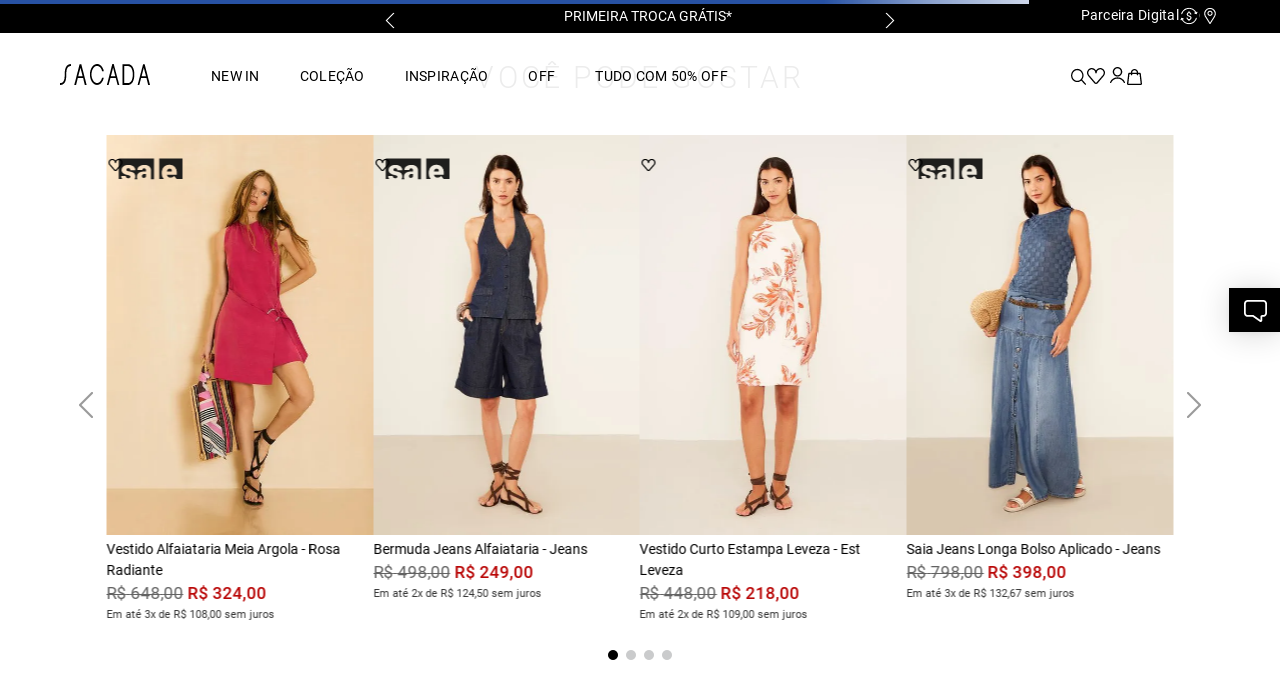

--- FILE ---
content_type: text/html; charset=utf-8
request_url: https://www.google.com/recaptcha/enterprise/anchor?ar=1&k=6LdV7CIpAAAAAPUrHXWlFArQ5hSiNQJk6Ja-vcYM&co=aHR0cHM6Ly93d3cuc2FjYWRhLmNvbTo0NDM.&hl=pt-BR&v=N67nZn4AqZkNcbeMu4prBgzg&size=invisible&anchor-ms=20000&execute-ms=30000&cb=uhv2km1qu9zh
body_size: 48866
content:
<!DOCTYPE HTML><html dir="ltr" lang="pt-BR"><head><meta http-equiv="Content-Type" content="text/html; charset=UTF-8">
<meta http-equiv="X-UA-Compatible" content="IE=edge">
<title>reCAPTCHA</title>
<style type="text/css">
/* cyrillic-ext */
@font-face {
  font-family: 'Roboto';
  font-style: normal;
  font-weight: 400;
  font-stretch: 100%;
  src: url(//fonts.gstatic.com/s/roboto/v48/KFO7CnqEu92Fr1ME7kSn66aGLdTylUAMa3GUBHMdazTgWw.woff2) format('woff2');
  unicode-range: U+0460-052F, U+1C80-1C8A, U+20B4, U+2DE0-2DFF, U+A640-A69F, U+FE2E-FE2F;
}
/* cyrillic */
@font-face {
  font-family: 'Roboto';
  font-style: normal;
  font-weight: 400;
  font-stretch: 100%;
  src: url(//fonts.gstatic.com/s/roboto/v48/KFO7CnqEu92Fr1ME7kSn66aGLdTylUAMa3iUBHMdazTgWw.woff2) format('woff2');
  unicode-range: U+0301, U+0400-045F, U+0490-0491, U+04B0-04B1, U+2116;
}
/* greek-ext */
@font-face {
  font-family: 'Roboto';
  font-style: normal;
  font-weight: 400;
  font-stretch: 100%;
  src: url(//fonts.gstatic.com/s/roboto/v48/KFO7CnqEu92Fr1ME7kSn66aGLdTylUAMa3CUBHMdazTgWw.woff2) format('woff2');
  unicode-range: U+1F00-1FFF;
}
/* greek */
@font-face {
  font-family: 'Roboto';
  font-style: normal;
  font-weight: 400;
  font-stretch: 100%;
  src: url(//fonts.gstatic.com/s/roboto/v48/KFO7CnqEu92Fr1ME7kSn66aGLdTylUAMa3-UBHMdazTgWw.woff2) format('woff2');
  unicode-range: U+0370-0377, U+037A-037F, U+0384-038A, U+038C, U+038E-03A1, U+03A3-03FF;
}
/* math */
@font-face {
  font-family: 'Roboto';
  font-style: normal;
  font-weight: 400;
  font-stretch: 100%;
  src: url(//fonts.gstatic.com/s/roboto/v48/KFO7CnqEu92Fr1ME7kSn66aGLdTylUAMawCUBHMdazTgWw.woff2) format('woff2');
  unicode-range: U+0302-0303, U+0305, U+0307-0308, U+0310, U+0312, U+0315, U+031A, U+0326-0327, U+032C, U+032F-0330, U+0332-0333, U+0338, U+033A, U+0346, U+034D, U+0391-03A1, U+03A3-03A9, U+03B1-03C9, U+03D1, U+03D5-03D6, U+03F0-03F1, U+03F4-03F5, U+2016-2017, U+2034-2038, U+203C, U+2040, U+2043, U+2047, U+2050, U+2057, U+205F, U+2070-2071, U+2074-208E, U+2090-209C, U+20D0-20DC, U+20E1, U+20E5-20EF, U+2100-2112, U+2114-2115, U+2117-2121, U+2123-214F, U+2190, U+2192, U+2194-21AE, U+21B0-21E5, U+21F1-21F2, U+21F4-2211, U+2213-2214, U+2216-22FF, U+2308-230B, U+2310, U+2319, U+231C-2321, U+2336-237A, U+237C, U+2395, U+239B-23B7, U+23D0, U+23DC-23E1, U+2474-2475, U+25AF, U+25B3, U+25B7, U+25BD, U+25C1, U+25CA, U+25CC, U+25FB, U+266D-266F, U+27C0-27FF, U+2900-2AFF, U+2B0E-2B11, U+2B30-2B4C, U+2BFE, U+3030, U+FF5B, U+FF5D, U+1D400-1D7FF, U+1EE00-1EEFF;
}
/* symbols */
@font-face {
  font-family: 'Roboto';
  font-style: normal;
  font-weight: 400;
  font-stretch: 100%;
  src: url(//fonts.gstatic.com/s/roboto/v48/KFO7CnqEu92Fr1ME7kSn66aGLdTylUAMaxKUBHMdazTgWw.woff2) format('woff2');
  unicode-range: U+0001-000C, U+000E-001F, U+007F-009F, U+20DD-20E0, U+20E2-20E4, U+2150-218F, U+2190, U+2192, U+2194-2199, U+21AF, U+21E6-21F0, U+21F3, U+2218-2219, U+2299, U+22C4-22C6, U+2300-243F, U+2440-244A, U+2460-24FF, U+25A0-27BF, U+2800-28FF, U+2921-2922, U+2981, U+29BF, U+29EB, U+2B00-2BFF, U+4DC0-4DFF, U+FFF9-FFFB, U+10140-1018E, U+10190-1019C, U+101A0, U+101D0-101FD, U+102E0-102FB, U+10E60-10E7E, U+1D2C0-1D2D3, U+1D2E0-1D37F, U+1F000-1F0FF, U+1F100-1F1AD, U+1F1E6-1F1FF, U+1F30D-1F30F, U+1F315, U+1F31C, U+1F31E, U+1F320-1F32C, U+1F336, U+1F378, U+1F37D, U+1F382, U+1F393-1F39F, U+1F3A7-1F3A8, U+1F3AC-1F3AF, U+1F3C2, U+1F3C4-1F3C6, U+1F3CA-1F3CE, U+1F3D4-1F3E0, U+1F3ED, U+1F3F1-1F3F3, U+1F3F5-1F3F7, U+1F408, U+1F415, U+1F41F, U+1F426, U+1F43F, U+1F441-1F442, U+1F444, U+1F446-1F449, U+1F44C-1F44E, U+1F453, U+1F46A, U+1F47D, U+1F4A3, U+1F4B0, U+1F4B3, U+1F4B9, U+1F4BB, U+1F4BF, U+1F4C8-1F4CB, U+1F4D6, U+1F4DA, U+1F4DF, U+1F4E3-1F4E6, U+1F4EA-1F4ED, U+1F4F7, U+1F4F9-1F4FB, U+1F4FD-1F4FE, U+1F503, U+1F507-1F50B, U+1F50D, U+1F512-1F513, U+1F53E-1F54A, U+1F54F-1F5FA, U+1F610, U+1F650-1F67F, U+1F687, U+1F68D, U+1F691, U+1F694, U+1F698, U+1F6AD, U+1F6B2, U+1F6B9-1F6BA, U+1F6BC, U+1F6C6-1F6CF, U+1F6D3-1F6D7, U+1F6E0-1F6EA, U+1F6F0-1F6F3, U+1F6F7-1F6FC, U+1F700-1F7FF, U+1F800-1F80B, U+1F810-1F847, U+1F850-1F859, U+1F860-1F887, U+1F890-1F8AD, U+1F8B0-1F8BB, U+1F8C0-1F8C1, U+1F900-1F90B, U+1F93B, U+1F946, U+1F984, U+1F996, U+1F9E9, U+1FA00-1FA6F, U+1FA70-1FA7C, U+1FA80-1FA89, U+1FA8F-1FAC6, U+1FACE-1FADC, U+1FADF-1FAE9, U+1FAF0-1FAF8, U+1FB00-1FBFF;
}
/* vietnamese */
@font-face {
  font-family: 'Roboto';
  font-style: normal;
  font-weight: 400;
  font-stretch: 100%;
  src: url(//fonts.gstatic.com/s/roboto/v48/KFO7CnqEu92Fr1ME7kSn66aGLdTylUAMa3OUBHMdazTgWw.woff2) format('woff2');
  unicode-range: U+0102-0103, U+0110-0111, U+0128-0129, U+0168-0169, U+01A0-01A1, U+01AF-01B0, U+0300-0301, U+0303-0304, U+0308-0309, U+0323, U+0329, U+1EA0-1EF9, U+20AB;
}
/* latin-ext */
@font-face {
  font-family: 'Roboto';
  font-style: normal;
  font-weight: 400;
  font-stretch: 100%;
  src: url(//fonts.gstatic.com/s/roboto/v48/KFO7CnqEu92Fr1ME7kSn66aGLdTylUAMa3KUBHMdazTgWw.woff2) format('woff2');
  unicode-range: U+0100-02BA, U+02BD-02C5, U+02C7-02CC, U+02CE-02D7, U+02DD-02FF, U+0304, U+0308, U+0329, U+1D00-1DBF, U+1E00-1E9F, U+1EF2-1EFF, U+2020, U+20A0-20AB, U+20AD-20C0, U+2113, U+2C60-2C7F, U+A720-A7FF;
}
/* latin */
@font-face {
  font-family: 'Roboto';
  font-style: normal;
  font-weight: 400;
  font-stretch: 100%;
  src: url(//fonts.gstatic.com/s/roboto/v48/KFO7CnqEu92Fr1ME7kSn66aGLdTylUAMa3yUBHMdazQ.woff2) format('woff2');
  unicode-range: U+0000-00FF, U+0131, U+0152-0153, U+02BB-02BC, U+02C6, U+02DA, U+02DC, U+0304, U+0308, U+0329, U+2000-206F, U+20AC, U+2122, U+2191, U+2193, U+2212, U+2215, U+FEFF, U+FFFD;
}
/* cyrillic-ext */
@font-face {
  font-family: 'Roboto';
  font-style: normal;
  font-weight: 500;
  font-stretch: 100%;
  src: url(//fonts.gstatic.com/s/roboto/v48/KFO7CnqEu92Fr1ME7kSn66aGLdTylUAMa3GUBHMdazTgWw.woff2) format('woff2');
  unicode-range: U+0460-052F, U+1C80-1C8A, U+20B4, U+2DE0-2DFF, U+A640-A69F, U+FE2E-FE2F;
}
/* cyrillic */
@font-face {
  font-family: 'Roboto';
  font-style: normal;
  font-weight: 500;
  font-stretch: 100%;
  src: url(//fonts.gstatic.com/s/roboto/v48/KFO7CnqEu92Fr1ME7kSn66aGLdTylUAMa3iUBHMdazTgWw.woff2) format('woff2');
  unicode-range: U+0301, U+0400-045F, U+0490-0491, U+04B0-04B1, U+2116;
}
/* greek-ext */
@font-face {
  font-family: 'Roboto';
  font-style: normal;
  font-weight: 500;
  font-stretch: 100%;
  src: url(//fonts.gstatic.com/s/roboto/v48/KFO7CnqEu92Fr1ME7kSn66aGLdTylUAMa3CUBHMdazTgWw.woff2) format('woff2');
  unicode-range: U+1F00-1FFF;
}
/* greek */
@font-face {
  font-family: 'Roboto';
  font-style: normal;
  font-weight: 500;
  font-stretch: 100%;
  src: url(//fonts.gstatic.com/s/roboto/v48/KFO7CnqEu92Fr1ME7kSn66aGLdTylUAMa3-UBHMdazTgWw.woff2) format('woff2');
  unicode-range: U+0370-0377, U+037A-037F, U+0384-038A, U+038C, U+038E-03A1, U+03A3-03FF;
}
/* math */
@font-face {
  font-family: 'Roboto';
  font-style: normal;
  font-weight: 500;
  font-stretch: 100%;
  src: url(//fonts.gstatic.com/s/roboto/v48/KFO7CnqEu92Fr1ME7kSn66aGLdTylUAMawCUBHMdazTgWw.woff2) format('woff2');
  unicode-range: U+0302-0303, U+0305, U+0307-0308, U+0310, U+0312, U+0315, U+031A, U+0326-0327, U+032C, U+032F-0330, U+0332-0333, U+0338, U+033A, U+0346, U+034D, U+0391-03A1, U+03A3-03A9, U+03B1-03C9, U+03D1, U+03D5-03D6, U+03F0-03F1, U+03F4-03F5, U+2016-2017, U+2034-2038, U+203C, U+2040, U+2043, U+2047, U+2050, U+2057, U+205F, U+2070-2071, U+2074-208E, U+2090-209C, U+20D0-20DC, U+20E1, U+20E5-20EF, U+2100-2112, U+2114-2115, U+2117-2121, U+2123-214F, U+2190, U+2192, U+2194-21AE, U+21B0-21E5, U+21F1-21F2, U+21F4-2211, U+2213-2214, U+2216-22FF, U+2308-230B, U+2310, U+2319, U+231C-2321, U+2336-237A, U+237C, U+2395, U+239B-23B7, U+23D0, U+23DC-23E1, U+2474-2475, U+25AF, U+25B3, U+25B7, U+25BD, U+25C1, U+25CA, U+25CC, U+25FB, U+266D-266F, U+27C0-27FF, U+2900-2AFF, U+2B0E-2B11, U+2B30-2B4C, U+2BFE, U+3030, U+FF5B, U+FF5D, U+1D400-1D7FF, U+1EE00-1EEFF;
}
/* symbols */
@font-face {
  font-family: 'Roboto';
  font-style: normal;
  font-weight: 500;
  font-stretch: 100%;
  src: url(//fonts.gstatic.com/s/roboto/v48/KFO7CnqEu92Fr1ME7kSn66aGLdTylUAMaxKUBHMdazTgWw.woff2) format('woff2');
  unicode-range: U+0001-000C, U+000E-001F, U+007F-009F, U+20DD-20E0, U+20E2-20E4, U+2150-218F, U+2190, U+2192, U+2194-2199, U+21AF, U+21E6-21F0, U+21F3, U+2218-2219, U+2299, U+22C4-22C6, U+2300-243F, U+2440-244A, U+2460-24FF, U+25A0-27BF, U+2800-28FF, U+2921-2922, U+2981, U+29BF, U+29EB, U+2B00-2BFF, U+4DC0-4DFF, U+FFF9-FFFB, U+10140-1018E, U+10190-1019C, U+101A0, U+101D0-101FD, U+102E0-102FB, U+10E60-10E7E, U+1D2C0-1D2D3, U+1D2E0-1D37F, U+1F000-1F0FF, U+1F100-1F1AD, U+1F1E6-1F1FF, U+1F30D-1F30F, U+1F315, U+1F31C, U+1F31E, U+1F320-1F32C, U+1F336, U+1F378, U+1F37D, U+1F382, U+1F393-1F39F, U+1F3A7-1F3A8, U+1F3AC-1F3AF, U+1F3C2, U+1F3C4-1F3C6, U+1F3CA-1F3CE, U+1F3D4-1F3E0, U+1F3ED, U+1F3F1-1F3F3, U+1F3F5-1F3F7, U+1F408, U+1F415, U+1F41F, U+1F426, U+1F43F, U+1F441-1F442, U+1F444, U+1F446-1F449, U+1F44C-1F44E, U+1F453, U+1F46A, U+1F47D, U+1F4A3, U+1F4B0, U+1F4B3, U+1F4B9, U+1F4BB, U+1F4BF, U+1F4C8-1F4CB, U+1F4D6, U+1F4DA, U+1F4DF, U+1F4E3-1F4E6, U+1F4EA-1F4ED, U+1F4F7, U+1F4F9-1F4FB, U+1F4FD-1F4FE, U+1F503, U+1F507-1F50B, U+1F50D, U+1F512-1F513, U+1F53E-1F54A, U+1F54F-1F5FA, U+1F610, U+1F650-1F67F, U+1F687, U+1F68D, U+1F691, U+1F694, U+1F698, U+1F6AD, U+1F6B2, U+1F6B9-1F6BA, U+1F6BC, U+1F6C6-1F6CF, U+1F6D3-1F6D7, U+1F6E0-1F6EA, U+1F6F0-1F6F3, U+1F6F7-1F6FC, U+1F700-1F7FF, U+1F800-1F80B, U+1F810-1F847, U+1F850-1F859, U+1F860-1F887, U+1F890-1F8AD, U+1F8B0-1F8BB, U+1F8C0-1F8C1, U+1F900-1F90B, U+1F93B, U+1F946, U+1F984, U+1F996, U+1F9E9, U+1FA00-1FA6F, U+1FA70-1FA7C, U+1FA80-1FA89, U+1FA8F-1FAC6, U+1FACE-1FADC, U+1FADF-1FAE9, U+1FAF0-1FAF8, U+1FB00-1FBFF;
}
/* vietnamese */
@font-face {
  font-family: 'Roboto';
  font-style: normal;
  font-weight: 500;
  font-stretch: 100%;
  src: url(//fonts.gstatic.com/s/roboto/v48/KFO7CnqEu92Fr1ME7kSn66aGLdTylUAMa3OUBHMdazTgWw.woff2) format('woff2');
  unicode-range: U+0102-0103, U+0110-0111, U+0128-0129, U+0168-0169, U+01A0-01A1, U+01AF-01B0, U+0300-0301, U+0303-0304, U+0308-0309, U+0323, U+0329, U+1EA0-1EF9, U+20AB;
}
/* latin-ext */
@font-face {
  font-family: 'Roboto';
  font-style: normal;
  font-weight: 500;
  font-stretch: 100%;
  src: url(//fonts.gstatic.com/s/roboto/v48/KFO7CnqEu92Fr1ME7kSn66aGLdTylUAMa3KUBHMdazTgWw.woff2) format('woff2');
  unicode-range: U+0100-02BA, U+02BD-02C5, U+02C7-02CC, U+02CE-02D7, U+02DD-02FF, U+0304, U+0308, U+0329, U+1D00-1DBF, U+1E00-1E9F, U+1EF2-1EFF, U+2020, U+20A0-20AB, U+20AD-20C0, U+2113, U+2C60-2C7F, U+A720-A7FF;
}
/* latin */
@font-face {
  font-family: 'Roboto';
  font-style: normal;
  font-weight: 500;
  font-stretch: 100%;
  src: url(//fonts.gstatic.com/s/roboto/v48/KFO7CnqEu92Fr1ME7kSn66aGLdTylUAMa3yUBHMdazQ.woff2) format('woff2');
  unicode-range: U+0000-00FF, U+0131, U+0152-0153, U+02BB-02BC, U+02C6, U+02DA, U+02DC, U+0304, U+0308, U+0329, U+2000-206F, U+20AC, U+2122, U+2191, U+2193, U+2212, U+2215, U+FEFF, U+FFFD;
}
/* cyrillic-ext */
@font-face {
  font-family: 'Roboto';
  font-style: normal;
  font-weight: 900;
  font-stretch: 100%;
  src: url(//fonts.gstatic.com/s/roboto/v48/KFO7CnqEu92Fr1ME7kSn66aGLdTylUAMa3GUBHMdazTgWw.woff2) format('woff2');
  unicode-range: U+0460-052F, U+1C80-1C8A, U+20B4, U+2DE0-2DFF, U+A640-A69F, U+FE2E-FE2F;
}
/* cyrillic */
@font-face {
  font-family: 'Roboto';
  font-style: normal;
  font-weight: 900;
  font-stretch: 100%;
  src: url(//fonts.gstatic.com/s/roboto/v48/KFO7CnqEu92Fr1ME7kSn66aGLdTylUAMa3iUBHMdazTgWw.woff2) format('woff2');
  unicode-range: U+0301, U+0400-045F, U+0490-0491, U+04B0-04B1, U+2116;
}
/* greek-ext */
@font-face {
  font-family: 'Roboto';
  font-style: normal;
  font-weight: 900;
  font-stretch: 100%;
  src: url(//fonts.gstatic.com/s/roboto/v48/KFO7CnqEu92Fr1ME7kSn66aGLdTylUAMa3CUBHMdazTgWw.woff2) format('woff2');
  unicode-range: U+1F00-1FFF;
}
/* greek */
@font-face {
  font-family: 'Roboto';
  font-style: normal;
  font-weight: 900;
  font-stretch: 100%;
  src: url(//fonts.gstatic.com/s/roboto/v48/KFO7CnqEu92Fr1ME7kSn66aGLdTylUAMa3-UBHMdazTgWw.woff2) format('woff2');
  unicode-range: U+0370-0377, U+037A-037F, U+0384-038A, U+038C, U+038E-03A1, U+03A3-03FF;
}
/* math */
@font-face {
  font-family: 'Roboto';
  font-style: normal;
  font-weight: 900;
  font-stretch: 100%;
  src: url(//fonts.gstatic.com/s/roboto/v48/KFO7CnqEu92Fr1ME7kSn66aGLdTylUAMawCUBHMdazTgWw.woff2) format('woff2');
  unicode-range: U+0302-0303, U+0305, U+0307-0308, U+0310, U+0312, U+0315, U+031A, U+0326-0327, U+032C, U+032F-0330, U+0332-0333, U+0338, U+033A, U+0346, U+034D, U+0391-03A1, U+03A3-03A9, U+03B1-03C9, U+03D1, U+03D5-03D6, U+03F0-03F1, U+03F4-03F5, U+2016-2017, U+2034-2038, U+203C, U+2040, U+2043, U+2047, U+2050, U+2057, U+205F, U+2070-2071, U+2074-208E, U+2090-209C, U+20D0-20DC, U+20E1, U+20E5-20EF, U+2100-2112, U+2114-2115, U+2117-2121, U+2123-214F, U+2190, U+2192, U+2194-21AE, U+21B0-21E5, U+21F1-21F2, U+21F4-2211, U+2213-2214, U+2216-22FF, U+2308-230B, U+2310, U+2319, U+231C-2321, U+2336-237A, U+237C, U+2395, U+239B-23B7, U+23D0, U+23DC-23E1, U+2474-2475, U+25AF, U+25B3, U+25B7, U+25BD, U+25C1, U+25CA, U+25CC, U+25FB, U+266D-266F, U+27C0-27FF, U+2900-2AFF, U+2B0E-2B11, U+2B30-2B4C, U+2BFE, U+3030, U+FF5B, U+FF5D, U+1D400-1D7FF, U+1EE00-1EEFF;
}
/* symbols */
@font-face {
  font-family: 'Roboto';
  font-style: normal;
  font-weight: 900;
  font-stretch: 100%;
  src: url(//fonts.gstatic.com/s/roboto/v48/KFO7CnqEu92Fr1ME7kSn66aGLdTylUAMaxKUBHMdazTgWw.woff2) format('woff2');
  unicode-range: U+0001-000C, U+000E-001F, U+007F-009F, U+20DD-20E0, U+20E2-20E4, U+2150-218F, U+2190, U+2192, U+2194-2199, U+21AF, U+21E6-21F0, U+21F3, U+2218-2219, U+2299, U+22C4-22C6, U+2300-243F, U+2440-244A, U+2460-24FF, U+25A0-27BF, U+2800-28FF, U+2921-2922, U+2981, U+29BF, U+29EB, U+2B00-2BFF, U+4DC0-4DFF, U+FFF9-FFFB, U+10140-1018E, U+10190-1019C, U+101A0, U+101D0-101FD, U+102E0-102FB, U+10E60-10E7E, U+1D2C0-1D2D3, U+1D2E0-1D37F, U+1F000-1F0FF, U+1F100-1F1AD, U+1F1E6-1F1FF, U+1F30D-1F30F, U+1F315, U+1F31C, U+1F31E, U+1F320-1F32C, U+1F336, U+1F378, U+1F37D, U+1F382, U+1F393-1F39F, U+1F3A7-1F3A8, U+1F3AC-1F3AF, U+1F3C2, U+1F3C4-1F3C6, U+1F3CA-1F3CE, U+1F3D4-1F3E0, U+1F3ED, U+1F3F1-1F3F3, U+1F3F5-1F3F7, U+1F408, U+1F415, U+1F41F, U+1F426, U+1F43F, U+1F441-1F442, U+1F444, U+1F446-1F449, U+1F44C-1F44E, U+1F453, U+1F46A, U+1F47D, U+1F4A3, U+1F4B0, U+1F4B3, U+1F4B9, U+1F4BB, U+1F4BF, U+1F4C8-1F4CB, U+1F4D6, U+1F4DA, U+1F4DF, U+1F4E3-1F4E6, U+1F4EA-1F4ED, U+1F4F7, U+1F4F9-1F4FB, U+1F4FD-1F4FE, U+1F503, U+1F507-1F50B, U+1F50D, U+1F512-1F513, U+1F53E-1F54A, U+1F54F-1F5FA, U+1F610, U+1F650-1F67F, U+1F687, U+1F68D, U+1F691, U+1F694, U+1F698, U+1F6AD, U+1F6B2, U+1F6B9-1F6BA, U+1F6BC, U+1F6C6-1F6CF, U+1F6D3-1F6D7, U+1F6E0-1F6EA, U+1F6F0-1F6F3, U+1F6F7-1F6FC, U+1F700-1F7FF, U+1F800-1F80B, U+1F810-1F847, U+1F850-1F859, U+1F860-1F887, U+1F890-1F8AD, U+1F8B0-1F8BB, U+1F8C0-1F8C1, U+1F900-1F90B, U+1F93B, U+1F946, U+1F984, U+1F996, U+1F9E9, U+1FA00-1FA6F, U+1FA70-1FA7C, U+1FA80-1FA89, U+1FA8F-1FAC6, U+1FACE-1FADC, U+1FADF-1FAE9, U+1FAF0-1FAF8, U+1FB00-1FBFF;
}
/* vietnamese */
@font-face {
  font-family: 'Roboto';
  font-style: normal;
  font-weight: 900;
  font-stretch: 100%;
  src: url(//fonts.gstatic.com/s/roboto/v48/KFO7CnqEu92Fr1ME7kSn66aGLdTylUAMa3OUBHMdazTgWw.woff2) format('woff2');
  unicode-range: U+0102-0103, U+0110-0111, U+0128-0129, U+0168-0169, U+01A0-01A1, U+01AF-01B0, U+0300-0301, U+0303-0304, U+0308-0309, U+0323, U+0329, U+1EA0-1EF9, U+20AB;
}
/* latin-ext */
@font-face {
  font-family: 'Roboto';
  font-style: normal;
  font-weight: 900;
  font-stretch: 100%;
  src: url(//fonts.gstatic.com/s/roboto/v48/KFO7CnqEu92Fr1ME7kSn66aGLdTylUAMa3KUBHMdazTgWw.woff2) format('woff2');
  unicode-range: U+0100-02BA, U+02BD-02C5, U+02C7-02CC, U+02CE-02D7, U+02DD-02FF, U+0304, U+0308, U+0329, U+1D00-1DBF, U+1E00-1E9F, U+1EF2-1EFF, U+2020, U+20A0-20AB, U+20AD-20C0, U+2113, U+2C60-2C7F, U+A720-A7FF;
}
/* latin */
@font-face {
  font-family: 'Roboto';
  font-style: normal;
  font-weight: 900;
  font-stretch: 100%;
  src: url(//fonts.gstatic.com/s/roboto/v48/KFO7CnqEu92Fr1ME7kSn66aGLdTylUAMa3yUBHMdazQ.woff2) format('woff2');
  unicode-range: U+0000-00FF, U+0131, U+0152-0153, U+02BB-02BC, U+02C6, U+02DA, U+02DC, U+0304, U+0308, U+0329, U+2000-206F, U+20AC, U+2122, U+2191, U+2193, U+2212, U+2215, U+FEFF, U+FFFD;
}

</style>
<link rel="stylesheet" type="text/css" href="https://www.gstatic.com/recaptcha/releases/N67nZn4AqZkNcbeMu4prBgzg/styles__ltr.css">
<script nonce="iQaC7s2PgZCaXkFwsWojuA" type="text/javascript">window['__recaptcha_api'] = 'https://www.google.com/recaptcha/enterprise/';</script>
<script type="text/javascript" src="https://www.gstatic.com/recaptcha/releases/N67nZn4AqZkNcbeMu4prBgzg/recaptcha__pt_br.js" nonce="iQaC7s2PgZCaXkFwsWojuA">
      
    </script></head>
<body><div id="rc-anchor-alert" class="rc-anchor-alert"></div>
<input type="hidden" id="recaptcha-token" value="[base64]">
<script type="text/javascript" nonce="iQaC7s2PgZCaXkFwsWojuA">
      recaptcha.anchor.Main.init("[\x22ainput\x22,[\x22bgdata\x22,\x22\x22,\[base64]/[base64]/[base64]/[base64]/[base64]/[base64]/KGcoTywyNTMsTy5PKSxVRyhPLEMpKTpnKE8sMjUzLEMpLE8pKSxsKSksTykpfSxieT1mdW5jdGlvbihDLE8sdSxsKXtmb3IobD0odT1SKEMpLDApO08+MDtPLS0pbD1sPDw4fFooQyk7ZyhDLHUsbCl9LFVHPWZ1bmN0aW9uKEMsTyl7Qy5pLmxlbmd0aD4xMDQ/[base64]/[base64]/[base64]/[base64]/[base64]/[base64]/[base64]\\u003d\x22,\[base64]\\u003d\\u003d\x22,\x22IU3ChMKSOhJCLBvCg2LDkMKLw4rCvMOow5nCmcOwZMK4wpHDphTDvTTDm2IWwoDDscKtT8KREcKeOHkdwrMGwoA6eDXDggl4w7bCmjfCl2dmwobDjTnDjUZUw5nDmGUOw5Erw67DrDPCoiQ/w7rCsnpjKmBtcVHDoiErN8O0TFXChcOwW8OcwpFEDcK9wqrCtMOAw6TCqxXCnngoLCIaF3c/w6jDghFbWCzCkWhUwpTCuMOiw6ZXE8O/[base64]/CpyTDpsO1YS7DqXrDmsKgwr/DnxjDkkvCmMO2wr9KPh7CqmMQwrZaw79Fw5tcJMOsDx1aw4/CgsKQw63CuxjCkgjCgGfClW7ChAphV8O7KUdCF8K4wr7DgRMrw7PCqgDDgcKXJsKeL0XDmcKFw7LCpyvDghg+w5zCrzkRQ29Nwr9YLsOZBsK3w5DCpn7CjVbCpcKNWMKePxpeQwwWw6/Dg8KLw7LCrXJqWwTDngg4AsO/[base64]/w6YPwox4wr9AawLDoMKELjcoMiHCqMKXIcOMwrDDgMO9cMKmw4IHEsK+wqwowr3CscK4Z0lfwq0Lw49mwrEzw4/DpsKQbMKCwpByXA7CpGMOw44LfTguwq0jw5/DqsO5wrbDg8KOw7wHwpRNDFHDm8KMwpfDuFzCmsOjYsKww4/ChcKnX8KXCsOkdhDDocK/R17Dh8KhK8OLdmvCksOqd8OMw5pvQcKNw7TCg217wo4QfjsTwrTDsG3Dq8O9wq3DiMKvKx9/w5/DrMObwpnCkXvCpCFlwo9tRcOBfMOMwofCmcKUwqTChmjCgMO+f8KZDcKWwq7DoE9aYU1fRcKGf8KGHcKhwp7CgsONw4E7w5pww6PCsDMfwpvCtX/DlXXCo0DCpmoAw5fDnsKCMsKKwplhThk7wpXCucO6M13CoX5VwoM4w4NhPMKkalIgcMKkKm/DhDBlwr4qwp3DuMO5VMKxJsO0wq1Nw6vCoMKfYcK2XMKfSMO+H2wfwrHCnsKqKgPCkm/DgsKvcnY7WgwHDSXCisOVKcOFw6R/OMKVw4ZqPXrCkA3Co2rCsSXCrMKzQVPDs8ODKcK3w5cSc8KGGD/CncKmFHwcdMKsBx5Yw5A3VsK7RwfDv8OYwo/CqDtFVsKtbRdswoJLw5rChMO0IcKKe8KMw4V0wpzDqsKrwrvDhUMwKcONwo54wpLDkVkPw63DrDPCm8KZwosbw4zDrT/Dhw1Xw4ZYZcKFw4vCpVPDucK1wrLDksO3w5YUNMOewoIeUcKNZsKffsK8wr3DmQdMw5R7ZWwAD0MXbCzDtcOjcTfCs8OCUsOfw4rCtwLDuMKeWCoKFMONUD05Y8OgNRnDkA0/[base64]/DtRdwHAzDnR3CmMKLwrpyw5PCjXVzwpTDjksmw4rDqxU3FcKwFcK9BsKywpdWw73DssOtb0jDpwrCjm3DinrCrnHDik7DpgHCrsK3Q8KVJMKcQ8KZBVjChnR6wrHCmVkFOFoULQPDlUbCkR/[base64]/DucOLwrfDisOAR8Kfw5fDgMKhw5xVBcKVIsOFw60Iwoddw6dwwpNUwozDhsO2w5nDvmVya8KgDcKZw690worCuMKew5ozSgN0w4bDnmpYLyDCukUqHsKiw6UXwqzCqz9dwprDiC7DvMO5wpLDjMOpw53CksKkwqJybsKdfS/CkMOEM8KnW8Kpwpg/w6LDtVwGwqbDpVt+w6XDiltBUiXDvnLChcKWwozDpcORw5toLwN7w4fCmcKQRsK4w4lCwpTCkMOjw5XDosKFDsOUw5jClFkTw58uTi0Uw4AUd8O/cxJJw7UdwrPCkE4bw4LCq8KhNQ99fCvDmA/[base64]/Do1nDh8OFwqRGN3dpwqgBw75AUkfDlsKFw6wmw6IlKgbDrsO4Q8KHWUIhw7RVL1bDhMKNwpjCv8OSR3XDgyPCjcOaQcKtBsKEw6fChsK8I0x1wr/CpsKmLsK2NA7Di1zCksO6w6QPBW3DrQbCrMOXw7fDkVV/WMOMw4Zcw5ErwosLayBXZjoAw4XDkjszCcKHwoQbwoEiwpTCgsKbw5vCgHcuwp4pwoo5YWBewot3wr4QwoPDgjcZw6jCmcOdw7p7VcOUXsOswrwpwqHCiwDDjsOvw7/DgMKnwq4aP8K6w6gYLMOdwqnDm8Kvw4RCasKew7RawovCjgfCmMK1wpVJPcKGdWtkwobCoMKrIsK+fUVFIcO3w5p8JsKOZMKgw4ExAwA7SMO9QMK3wpNyGMOsTMOMw7BXw5DChBXDq8Ogw7/CjHDCqMOZKULChsKSGMKtBsOXw5bDgR5MDsOqwoLDscKQSMOkw7oawoDCjg4ywps8b8Kww5fCosO2R8KAQiDCrDxPSTA1RAnCqEfCgsKjZQkbw73Dnidqw7jDiMKgw43ClsOLLU/CoCfDjQ/DrldVfsO7HQs9wo7CrsOHScOxAXpKY8K8w70ew4TDmsKefcOqUV3DsgDCoMKMF8O9AsKCwoVNw5XCvAgITsK9w60/wodBwpV1w6QPwqkBwrDCvsKyHXfCkFs6THjClV3ClzQMdxwDwrUVw6DDtMOawpJxCcK6JkQjHMOQJsOtCcKCwp8/wo9LHMKAMBhQw4bDisO9wrTCoTALZz7CsCZzN8K0XmjClwXDgn7Cv8KrdMOIw47ChcOOXcO5bh7CicOVw6RGw68WO8OwwoXDoSPCksKkblNqwo8DwoDCmh3DsT3DpBopwoZiND/Co8OHwrrDisKcacOfwrzCngLDsDpvTT7CuBkIVEA6wrHCjsOebsKYw6kAw7vCoH3Ct8OTNl3CsMOEwqzCv1kPw7RYwqnCmk/DgcOSwqIrwokAK13DrgfCl8KXw6sFw4bCu8Kcwr/CrcKnVQEewrrDixsrDmvCpMKVPcOlJsKjwptxRcKmDsKIwrosHUBnWit7woLDil3CoX0kL8OwcHPDqcKiIQrChMKkLMOJw6NnXxzClCgoVB3Dg2pIwq5xwoPDuUkCw5IDJ8K/SltoH8OOw6kUwrxICShAHcOqw447WcKTQMKkU8ONTCzCk8OIw6kqw5LDk8OAw67DtMOWcyPDmMKXCcO9L8KyMn3DnHzDucOhw53Cg8OQw4t+woXDjMOdw7/DoMOiXWFKScK1woNMw7bCgn1hf2bDtm4GS8Omw5/DscOZw4oSXcKtJMOBUMKIw7XCgwlAM8O5w4DDs1zDm8OwQyUNwp7DpBYzP8K1Z17CncKWw6kZwqxnwrXDhwVNw4DDs8OHw4DDoDlKwo/Ck8OvAk0fwqXCssK6DcOHwp5abH1Iw540wpvDuHQdw5bCsixGWGHDngXCvA/Dg8KgLcO0wpUWdjXCixzDqRrCuQPCo3UrwqRXwoJOw4TCqnvDm2TCrsOieCnCqTHDgcOrKcKCZD9OTm/CmH8KwqnClsKCw4jCqMODwoHDrSjComzDunHDlArDocKARsKHw4opwql+RmFwwrbCqW9Yw74vBFhRwpJuGsKQKwrCo1ZzwqMvYsKJKMKrwqEAw6/[base64]/LMOnw5bDj8OEw6fDqcOUQ8OIw57DsMOiw7LDmCBFW8OdRwjClsORw7sow4zDmMOsIsKsdB7DkS3Ctm1Lw43CgsKfw4ZnHkMJGMOLFXjCl8O8w7vDi2plJMOOQjrCgWp/w4DDh8KSNA/CuFJfw7XDj1jCngAOAFzCiBBwQw8RbsKFw6XDhC/[base64]/w5RZwoPDlx/Cu1/DiB4OKcKMDBBpDcKjEsKTwqnCpcKrY3ABw6DDq8Kzw49nw6HDrcO5V3rDkMKtVivDunYhwp8DbsKtW2gfw6Aow5MXwrbCqTDCmANUw4nDicKJw7trdsOGwq/DmMK4w7zDl0LCsAF5agrCucOITgUQwplZwpBAw53DrBNBFsKzUCshQwDCv8OUwqvCr05owolxHR0dXSJpwoMPA2kVw55uw5osQx1HwojDvMKjw5XCisKAwq1JKMO3w6HCtMOINgHDln/ChcOWOcOEYMOHw4rDisKoRi12QHXDjHAOHMOmd8K2T04lSGc6wql8wr/ClcOsSwAdKcKmwqvDgMO/CMO0wq/[base64]/CjmIkwqYUV8KUwo/CjMOGBisudcKGwrvDlnhPR8Orw7jDun/[base64]/CnXHCh8OcesOGVsOhXsOhWzdTGiwuwrV/IMKCw6TCpCEXw5YDw7/DgMKNOcK5w4B/wqzDuB/CgWEtTRnCkm7CuzBiw69sw5kLUSHCp8Khw43CjsKnwpIEw7nDusOWw4R3wrYEEMO1EMOhC8KNTsOxw4XChMKWw5PCjcK9H1h5BDt9wrDDgsOxDFjCqV9/[base64]/[base64]/CjEDDlcKtw5gAwrjDqMKQwrIrw7ULw6TCuUbDnsKKQ3LCrHTCmE8aw6/DoMKfw4ljdsOnw6zCiFkww5fCnMKJw5srw6TCqWlJC8OSSwjDi8KXEsO5w5cUw6oxFlPDocKkA2DCnW1Zw7Y7aMOowqnDnx/[base64]/[base64]/CmFECRsKRw6HCl8OBw54cSHHCqsOzX8OeMw3DiDbDt0bCq8KkPx/DrCHCqkXDlMKQwqrCoh4lLldneBUGesKyQ8Kxw5vDsmLDmldVw5nCtGdgHFrDnwjDvMOjwrTCvEYRYcO/[base64]/DtyjDiUjClMOywqDDoMK6TcOOwp1dB1AqdkfCs1jCnEhTw57DpcOOBT84F8Oewr3CuU3CqQNtwrXDvndWWMKmKX3CqxbClsKaD8OYLjbDh8OqQcKTOcKhw6/DqyZpFAzDqFMSwqB/wp/[base64]/[base64]/wrQsTH9ewoAjOl/DkAs0CiFXDU4ReT7DiMOZwr/Cp8OocsO5NzPCuCHCi8O/[base64]/Dj8ORw4fDhsOFwrrClVDDmGsew61zwprDkU/[base64]/CrsKmw5/Dv8K5MwPDmgbDkcO3w6IawqPDk8Kkwqxgw6IyAF3DvljCnnvDpsONHsKRw4N0OxbDtsKawoF1LkjDrMKkw7XCgxTDhsKYwoXDmcOBbTlQEsK6URbCmsOqw7tbHsKxw5VHwpkcw7nCuMOtMW3CqsK1Ui5XZ8OLw6wzTghtN3/CokfDkVo2wogwwpp/IUI5KcOswq5STDfDiy3DtGgew6FBU2LCrcOof1bCusKjbWrCosKqwohzDl1UNi0rGgPCgcOqw7nCnU3CisOQbsOvwrE+woUGQsOfw4RYw47CmMKgN8O0w45HwrpVPMO6NsOCwq8ZKcKWeMOYwo8Rw650Dgk9XncYKsKFwqPDuHPCiXgdUmPDvcOQw4nClcOTwo/[base64]/[base64]/DqsKzdsOvw5rCjDTDlGQBRHrDrWEMY3M7wpXDniDCjz3Dol3CtcO7wp/DvsOSNMOGPMOiwqRibEtgWcKJwozDv8K6UcKhCFxmMMO8w7ZJw5LDoklowrvDmMOGwpAVwrNNw7nCsSfDg1/DoH/CrcK8F8KPVxdtwrLDnX/DgS4qVHXCrwfCqMOuwo7DnsOEBUpkwpjDr8KbRGHCsMOZw5x7w5Boe8KLI8OwFsKxwpd+acO8w65Uw4DDgEl9PzJgLcOSwphmKMOkbQAODU4dfsKnQsOHwo85wqA9w4ltJMOkHMKSKsOfY0/[base64]/w7bCoCsTwqbCscOfwprDhMOYIy7Dhi4oXGxFwpPDr8KvNR1/[base64]/CocKCw6Fnw5BFwohpfcOgesOmw5PDvsOQw6E/Q8Kbwq9+wqfChMKzJ8OgwpERwr06Ti4xBARRwrDCisK0UsKUw64Nw6HDisKbGsORw43CtjvCgS/DgTwSwrQFLsOBwpbDu8KSw6XDtgPDuT0BGMKCICgbwpfCtMKoPMODw5wrw6dqwo/Dt3/[base64]/DocOyBXtwJRvDvcKbwqQHB3E7UDHDqcKCw4fCs8O0w6nChFPCocKSw63CigthwqTDkMOMwqPChMK2DmPDqsKSwqxFw4Ebw4PDucOow552w6J5MgYZNcOuBTTDpyfCiMOjXcONHcKMw7nDhMOKFsOpw6FiBMO7OF/[base64]/GEvDiWlAwpMIf8O2cMKnem4wNMOiwqDDsT1LasKGD8OMK8OhwroJw7tfwqvCoEYBw4RHwqPDrHzDv8OIIiPCsBMrwofCrcOfw74Yw6xjw6k5NcK8wpsYw5jDlUzDiw0EbxlxwoXCjcK9bsO/Y8OTe8Odw4PCqlTCjmPCgsKPXm8KUnvDhUt+HMKqBAJsXsKbP8KAQWc+QyQqUMKlw7gIw51cw77DhsO2FMKbwoJaw6rDo1M/w5VuTsKgwo4/[base64]/ClWzCnGHCjmrCpB/CnnXCgn4nfG08wqxkwpvDoWBPwovCh8OGwrjDhcO7w6gdwpEoPMOKwptBB18zw6RSasOjw6NAw68BCFAkw4gKZz3Dp8O+Ay4JwqvCpRTCocK5w5TChMOswoPDq8KFN8K/d8KvwrcNCBFkBALCmcOKbMOZYsO0cMKuwo7ChQHCvnvDn2BbbVBqHcK2QwvCpg/Dh1TDtMOaK8OtE8OzwqsJaXvDlsOBw6zDhMKoBMKzwot0w4nDkkfCuF55E3FywpDDgsOHw7/CpsOVwq8kw79BFsKbOkrCvMKSw4Zpwq/Ct0LClkcEw6HDt1BlesKQw5zCr3lNwrkMYcKAw4JkFC57Sy9BYcKZRn4xQMO0wpASV3Ziw510wq/DsMK4d8Kqw4/DrkTDl8KaC8KQw7EWYMORw59EwpkUU8OsTsOiZUXCjmnDklfCs8KUdcOTwqgFecK1w7EWe8OgNsOYRCXDkMOxEj7CmifDksKeXxjCuS9swqAhwqbCgcOOETTDv8KYw79lw5DCp1/[base64]/NcOMPMKywq/CqzRYZAHDhsOmCXvCkGV6JMODw5fDg8KjSk3CsnvCusO/LMK3WT3Dp8OJM8KawoHDuDwVwqnCu8O1OcKVR8OSw73CuG52WwbDiALCqyNqw6UHw5HCl8KrH8K/SsK7w5xSe3YowrTCjMKuwqXCm8O9wrA6Kx1gA8OHA8O1wrhPXyVlwolTw7rDncOYw7IXwp3DtCdNwpDCr2ckw4/Dn8OrW2PDncOewpBRwrvDkQjCkj7DscK3w4lVwrnCul/Cl8Ocw4oKXcOgDXfDvMK3w5BYLcK+YsKlw4Riw44iBsOqwpBvw5MmIBDCshATwqZ4aTvDmiJLGVvCpU3DjhUPwrEUwpTDm0cbBcOHWsOnRCnCksOTw7fCpkhFw5PDpsOARsKsMMKuJQIfwpLDt8K5EsKiw5g/wq0fwofCrA7CnG8yP0AyU8Oaw5ATKsOzw6nCisKKw6IfSycWwr7DtxzCu8KVQFtvFEzCtBbDjgMpQXd9w6fCvUlveMOIaMK0IwHDlsOvwqnDqkjDicKZFEDCgMO/w750w71NeX9yCzDDqsO7SMO5XVsOI8O5wrkUwpjDsBPCnFEHwrLDpcOIOsOxTHDDjjEvw65cw67Cn8KHVh/DulkmMMKCw7PDtMO4GMOAw5TCplDCsysVSsK6ah52e8K+bMK/wpwjw7c3wpHCssO3w6TCgEwuwp/CmmwxF8OtwqwwUMKHL29wWcOqw6bClMOiwpfCuCbCmMKjwobDu37DiFLDrxfDqMK1JBfDlBXClkvDkitmw7dUwq5owrLDuBkAwqrCnXROwrHDmQzCi1PDgRXCp8OBw5powrvDtMKzN0/ChWzCm0R3FH/Cu8O6wq7CocKlEsKMw7Ylwr3Dtj4yw7zCjHhdasK5w4fChcKGQMK1wp8XwqDCgcK8ZMK9wq/[base64]/[base64]/wrjDnA3CvDPCu3DDncKUw5fDlTzCgsO3wobDlsKlKls4w5ZTw5Z6RcObQQ3DjcK7WivDr8OoKnfCqBvDp8KRJ8OkeQQGwqvCrlgWw4kBwqUkwpfDqyTDisOtScK6w4cYFzoJD8KUGcKOLnXCmmVJw68DT19owrbCmcKZYnjCgkPCocKmLWXDlsORZj9SHMOBw5fCox1/wonDkcK1w5PCuEl0UsOoZAoecgcfw4UvdnpeVMK2w5lXPXR4TUnDgMO/w5DCh8Khw71gVj4bwqTCigzCmR3DvMO1wqwPF8OkBH9jw4V4GMKjwpotBMOawot+wpLDo0/CvsKJOMO0asKzBsKmfsKbRMOcwrIRHhPDhn/Drh1RwptqwpQaBngnVsKnZ8ONU8OoT8O/dcOmwo3DgkjDvcKhw643DcK/acKwwrQ5d8KmG8OcwqLDhwM9wrclZSfDt8KPYcOsMsOtwphXw6XCicOkPh5icsKYNMKbRcKPNVJHMcKYw7PCpTrDosOZwp9tOcK+PXgUZMObwpPCmMObU8Oyw4c6P8ONw4sxR0/DixLDqMOUwrpUaMK/w4E0FzF/wqUODcOdPsOvw6sIRsKXMysHwprCo8KZwooqw43DmMKRCU3CojHDqWgVesKkw4wFwpDCmwoUSWJvFWclwo0aeBlcOMOnOlQdIVrCi8K0KcKTwp/DlMOXw6vDkBoRLsKJwp7CgxRFJ8O2w7hcDlTChQZjf3Q0w7TCicOEwqnDkQrDmSdaBMK2e0s8wqzDi140w7fDsEPCtlNpwoPCqHcTA2fDsGFrwobDsk/CucKdwqx4esKVwohjBSvDuDzDuGJKLcK8w6UzZ8OtIDgmMj5UJzrCqWJmFMO2HcO3wowQd1NXwoMawrfDpkpeBMKTaMKEdmzDpnBdb8OZwo/ClMO6NMKPw5Vjw6bDkC0OGWw6CsOfMlzCusK5wo4GOMOewoQICGIDw7bDl8OSwo7DicKaKMKPw4gGe8KmwpjCnx7CocOcTsKYw4R8wrrClTgnMhDDkMKjS211EcKTGT9LNijDjD/Dt8Onw63DoyY4HRsnLn7Ck8OCRsKDaig9wqcPJMO3w7BuD8OiSMOFwrB5MClTwofDmMOcZDHCqMKZw4tvwpDDuMKyw6TDokfDvMOPwrdCL8KZR1zCqMO8w4rDgwEjWMOIw5gnwpbDswBPw7PDpMKxw6/DrcKow4ABw5rClMOewoc2ARpoME9jdC7Dt2ZrPE1ZZ241wpYLw6x8asOhw7EHFj7DnMOmQsKOw7YQwp5Sw6fCqMOqVidPdlLDu0QCwojDkC0Aw7XDt8O6YsKUCjDDmMOaYF/Dm04KL0LDr8KTw7JsbsOtwoY/w5tBwoltw5zDk8KHWMO+wp0Bwr0iWMOrf8KEw6DCscO0BjN/wovCnFcjLUVFXMOtXSckw6bDh3rChFhDaMOcP8KdVgrDilLDt8O+w57DnsK/[base64]/CqMKdA8Ovw4wPw5tKdj8bw4UuEwXChMKgw7rDvkdLwoYGc8KeF8ONMcOawr8uExZdw7vDl8KqLcK/[base64]/DtcK1wrZSwoJ/[base64]/[base64]/DiyjDiz7DtHhrKsOkLhnCoCjDqmzCt8OOw6hyw7rCg8OraSjCsTwfw7cGc8OGGEDDpm57RWHDhcKicFFQwoV7w5tgwq82woppHcKZBMObw5kawosgOMKwfMOEw6oew7/[base64]/[base64]/ClFs8w6MCw4t3VcKgwrLDt8OMOMK3wpzCo0bCp8KFwr/ClcKualjChsOvw6AEw7pow79+w5g3wrrDgWzCnMOAw6zCkcK7w5zDscO7w6VNwpnDtQvDrlwgw4nDpQ/CisOnPiF8CQ/[base64]/Dr8Oow6Bqb8O9w5ECw6fCnMKawqAQwogXPi1dCMK1wrRYwql6H0zDqcKYeh96w4ZLKWrCs8Kaw5QPbsOcw67DrkBjwptUw4LCoHbDnWZIw4PDgSMSAXtvB2pXXsKXw7ATwoI/RMKuwq0iwqMYcBnDmMKEw6tEw4BUFsO2w7vDshcjwp/DtlPDriJhOkITw4INQsK/LMKdw4Ilw58oNMKZw5jCq37CnB3CiMOzw4zCk8OCaSDDszHCgRpewpVZw75zPAUlwo3CtMOePm1JIcO+wrVxKGYHwptRPRLCu0IIe8OcwpY3wrRaO8ORfcK9Sj0ww5bCh1p6ChBnR8O8w7xAcsKSw5bCmmInwqbDksO6w5BMw4xMwpHClcOkwpTCkcODDX/[base64]/wqAYLsK+w7TCkMOdIMO1Igx0wq7CmS7Dh8K4KSrDtcOUZk4hw7nDp27CvBrCsG0sw4Brwq4dwrI4wqbCmSzChAHDt1FBw4s2w4Eww6/Dk8OIwrfDhsONQ1HDjcOgSyovw6JXw5xLwp9Qw40pD3R9w6nDo8OIw7/CvcKawp5/Vmtxwqh/Xk7CmMOWw6vCsMKewowtw4tSL2hILgdIeXp9w4FAworCl8KWw5XCgyrDj8Orwr7DvXBLw6hAw7Euw7vDtizDrMKKw4TCmMKzw4fCkQlmRsK8UMOGw5lpR8Okwr3DmcOMEMOZZsKlw7rCq0kvw5FSw5/[base64]/[base64]/DnQrDoxHCoMKGOsOUXkTDvBs/QsKuw7/[base64]/Cl8OCFRDCqB7DkQXDrcK/w5nCmBVYwoh5aiNeN8KZAVvCkH8ADjfDmsK0wo7CicKlIzbDj8OSw4EqPMKDw7vDuMOnw4TCkcKzKcOewr16wrAIwqvCosKAwobDisKvw6nDicK+wp3Cs1VANEHCv8KNWMK+F39nwpYjwqTCmsKVw5/DmjPCn8ODw53DmQISG2YnE3jCl2bDkcOew7tCwoRBDMKVwqnCksOfw4t+w5pfw45HwqN6wqdgPcOBGsK7IcO7f8K8w7UQPMOJaMOVwo/Dkw7CjcOLSV7Dv8Oqwp1JwrtlQ2d3Sg/DoEdRwqXCicOQY3UDwqLCsg3DnBs9c8K3XW0keiFDEMKQIRQ5BMOwd8OGbELDhMOVen/Dk8K3wqJSeBXCgcKJwp7DpGXDhEvDq3B2w5nCrMK5IsOCfMKxcVjCtsOWYMOUwoHCjxXCo25GwpfCmMKpw6/CukXDlgHDqcO+FMKtGkh1acKQw4rDvMK7wpoyw47DvsO/[base64]/[base64]/XDfCs0bCpCnCuCrCnCPCvQ5JUcOzXsOIw4wNJzkyMMKJwrbCuxw0WMO3w4dXDcOzGcOrwpAxwpczwqQKw63DskrDocOTOsKMHMOaMw3DlsKDwpd9A0DDnV0gw68Ow5bDoF83w6olb1pDS2HCgStRK8KRMsKWw4RfYcOHw5/Cp8OowoQFPSnDvcKjw5jDicOnQcK3WAhgaTA5w65cwqQfw4NHw6/Cv0DCucOMw6g8wpAnGsOTHRDCgwFTwrXDnMOBwpLCkjXCh3A2S8KdfcKpNcOlRsK/[base64]/CvcKEJRNBacKwCzsjEcOdOGPDs8K8wobDgUNSaBwEw4zDncOfwpF9w6nDiA7Crjc+w4vCoRVIwpcISx4Ob0PCrcKAw5DCs8K2w50wBTfDsytNwrd0DsKPXcKkwpzCiDoMcyHCt3PDumg0wr0yw7nDlTZ5d0UBNMKQwotRw49jwpw3w7DDpiLCgSnCh8KIwo/[base64]/DghNGw5xtw4XDucKVbUfClk/[base64]/DlsOUCsK3wrzCpnDDj8KxeMO4wpHCvcOow6fCisKBw79lwpAvw5dERTHClD3DmnE7QMKsD8KjS8KiwrrDvy5Hwq1keDnDkhwvw7JGKw/DhsKfwrDDqMKewovDlihDw7zDosOMBsOSw7RFw6ooLsOnw5ZrZMOzwoLDoGnCpcKew5DCui0uOcK3wqhoO3LDsMOLC07DpsOwB31TcDjDh3nCtk5mw5gIcMODf8O8w6TDk8KOJEvDncOpw5zCm8K6w6M0w64Gc8KUwpTCnMK8w4XDlm/CiMKCIF1NZFvDp8OJwqYKFjwzwofDtEJ4QcOxw5wQQ8O0GEfCpTfDkE3DtHQ8ExrDsMOuwrZsPMO/[base64]/CsEXDkcKBVsKKekAdRMOgw51iwpjDmm3DpcO3WsOOXwzDjMKsXsKXw5Q7fiMZEHdeSsOMY1bCq8OVT8OJw4TCqcOPPcO1wqV8wpDDn8Oaw40+w5RzJMKvKzNIw7BMWMK3w7tMwp1NwrnDj8KEw4jCtw7CncKRTMKYMilKdUItW8OOW8OAw49Yw5bDhMKlwr/CpMKRw7vCmmx0ZRQgP3VIZl1ww5nCgcOYMsOCTGLChGTDi8O7woDDvh7CoMKAwoFtFy3DiBAywoRePsKlw6YGwql+ME/DuMO5H8OKwrlrQQMaw5LCisO0QAbCn8O0w6PDhXPDpsK/JVIXwq8Xw6ocb8OvwqtbSUTCnBl+w4QSRMO8Jn/CsyTCiAHCj1hMP8KwN8OQSMOlO8KHUsOfw4tSHntsGz/[base64]/Dowhaw4vCmsKwAMKEwrHCscO1w4hBwoBIdMOBT8OZYMOTwpnDhMOww7TDh27DuDjDtsKuE8KYw7zCqsOYDcOIwpN4ZTDCv0jDj3N7w6rCsE5Qw4nDmcOFGsOCccO0NjrDvlPCkMOkEsO0wo90wovChMKqwpLDtzsNHMOoLG/DnG/CjQbDmWHDilx6wppZMMOrw5rDscKzwqcXYUnCpXBVNUPClcK+W8KbXhcdw4kWf8OlcMOBwrLCvcO5LiPDi8KmwpXDnwJ4wrPCh8OtEcKTVMOBQw3ChMOsNcOuUAQfw4UmwrTCjcOeDsOOIMOjwqDCoD/CnkIKw6fCgRPDjjlCwrrCrApKw5ZkXmYOw7gGwrpULkXDszvCk8KPw4nChlzCmsKkHcOrIVZNNcOTJ8OzwrjDsF/[base64]/HS3DigTDj8OqwrnDjkLDjMOMICDCt8KBw5cGZHvCik/DhyjDuDTCj3Y2w6PDvV5HKhMKTsKtZl4FCCLCrMORWmg+HcOKFsK4w7gxw6R5C8KNWn1uwozDqsKEGSvDn8OQB8Khw6p0wp08YSBYwoPCsyrDpgdAw7FewqwXK8O1wqFmQwXCusKhT3wzw57DtsKrw7XDoMOrwrPDknPDvRzCon/Dj3DDgMKaeXfCoFsUAMK9w7xww6vCm2/Do8OwNFrDoUbDj8OeccOfHsKPwq7Cu1sMw6UVw5U8BsKrw5B/wr7DvnfDoMKWH3DCmFwtI8O+TH/[base64]/CgcOCw43DnwHCpCDDn2MWw6zDi2F0wpXDthc/NMObPUYsHsKZW8KNPAPDssKZCcO+wpTDjcKXHhBJwqJdbQ5pwqJaw7/[base64]/w4s0w7HDpjU+XS3Dp8OYW8KewqDDssKzAsK+KMOXFhvDtMKPw73Dkyd2w5fCs8KqEMOFw4o2I8O6w4vCoxRZPAA7woUVdk3Dln5zw6XCj8KCwpsZwoXDk8OFwqHCt8KHCU/Ci3bDhV/Dh8KkwqRzacKUBMKEwqllDR3ChGvCgl04wqQEAjnChsK8w7/DtRY2DS1Fw7QfwqF9wqJnOizDn2PDukZZwqN6w6IBw4J/[base64]/DjMKQwp1YYcKUwqsVw7LDiTA8d38jFsKuwonDqsOEwqfDgsOQL08kVW9pMMOHwosaw6B6wpzDnsOkwoXCs3VMwoE2wojDtsKZw4DCgsOGNxVlwokJSCc/[base64]/CusOFw7xYwrvCmXQhc1DCkWHDlcKMw7TCucKVKMKsw5xMQcOdw6DCqcOTXgnDpnPCtSh2wrXDgCrClMK9CjtjOkHCg8O2G8K+cirCtwLCgMOTwqQlwqTCiQ3DlGRRw5bDp0HCnCfDhMORcsKSwo/DllEOe3TDgHRCIcOnO8OibXUQX3nDtkUGcHTCjSIIw5twworCsMO/[base64]/DhcOVcMK+wppkwozCpcKiO8OiTMKsw5xSelDDoUFzJsKJXMO/[base64]/DoXgBCE19JnIxw7MAw7TCtiHCl8OBwqDDu2ELwovDvVgrwqDDjzMpZF/[base64]/[base64]/FMObwpdZDgXCrjbDlcONwopcwoB0JMKrA03DiycccMKqegIFw6fCh8OrNMK2Bn8Hw61QECzCgsOrPF/Duzhow6/Du8KFw4B5woDDgsOFesOBQmbCtmXDg8OCw5nCmUQ6w5/Ds8ODwqbCkRR5w7YJw5wBesOkGsO0wofDpTZBw78bwozDhjoDwpfDlcK7eS/DkMOXJsOHGhkSfWTCnjFXwq/DvsOjC8OIwqfCk8O3CwMEwoJcwrwQe8OXEsKGJRldD8OOS0gbw6UoMMOPw47CuVcRWsKoSMOHJMK0w5QYwooWwonDnMO/w7rCvCpLbjXCsMOnw4krw6U1AxfDlFnDgcKLDxrDi8OCwpfChsKWw7/[base64]/DrMK1BsOwdsKdw504woLCr8KQesKjwp8CwofDmkofHSFYw4bDq1AJAsO2w6BSwpHDgcO+WgpSO8KmACjCo0LDn8OtEcKMHxfCv8OIwr3DiAbCq8K0aBp6w4haQD/CtX8DwrRcOMKHwoJ6BMKmVWTChndkwp4kw63Dpnl3woNbLcOgTHHCllLCt2x2dk9OwpdTwoLCsWFhwodPw4dNQyHCusOkQcOWwpXCjRMkR140MS/DoMOVwqnDmsKaw7NPU8O+dzFOwpTDlQd1w4nDtsO5Mi/[base64]/CgMKBw70cPsKCwrfCn0XDpcKwChVTwpvDpjA2GcOuw7Eqw548E8KrSwRWYWF/w5RBw5/CuAopw4HCk8KFSjDDlcO+w4jDsMODw53CtMK0wokwwp5Rw6PCuWlRwrDCmVUTw6PCiMKBwollw6HCrUQ6wpLCu3/[base64]/DscKoCMKGPsO+wq4vc8OEw5BGw4XDisOqeTAuS8Kxwop6RsKtK3vDjcOnwqZ2ZMOYw5/CpzPCph4PwqgqwqtKTMK8b8KWERPDnVJAeMKkwp3DgcKuwrDDpcKIw5LCnDDDs3zDncK+wpPCkcOcw6nCpRfCgcKALMKBd3LDocOXwrbCo8Olw6DDnMOewr8nNcKhwpZ4SC0jwqQ1wqomCsKjw5bDlk/DicK9w4/[base64]/wozDhSgMbTs/wpvDkcKgw63DhcOJw4XCrMK3YSdWw5TCsA\\u003d\\u003d\x22],null,[\x22conf\x22,null,\x226LdV7CIpAAAAAPUrHXWlFArQ5hSiNQJk6Ja-vcYM\x22,0,null,null,null,1,[21,125,63,73,95,87,41,43,42,83,102,105,109,121],[7059694,433],0,null,null,null,null,0,null,0,null,700,1,null,0,\[base64]/76lBhnEnQkZnOKMAhmv8xEZ\x22,0,1,null,null,1,null,0,0,null,null,null,0],\x22https://www.sacada.com:443\x22,null,[3,1,1],null,null,null,1,3600,[\x22https://www.google.com/intl/pt-BR/policies/privacy/\x22,\x22https://www.google.com/intl/pt-BR/policies/terms/\x22],\x22To/EdMluJVDC6jmACf52+vmZSn/beFn6hWGt6+nhUrk\\u003d\x22,1,0,null,1,1769760306922,0,0,[148,239],null,[246,92,13,167],\x22RC-Alg9iETb3WskCg\x22,null,null,null,null,null,\x220dAFcWeA4FQkOx3sD8Kzc4wMKZfCiOVicdsYn5oLI3MbO5zTbretrU9_Nl93ryw0okkRQCRNGXqU_-Ai1p8_-cZvjBpeHZEoNAUA\x22,1769843106868]");
    </script></body></html>

--- FILE ---
content_type: text/html; charset=UTF-8
request_url: https://conectiva.io/XEngine/services/?type=domain_inf&inf=DKEY+DGUID+DOMAIN&ref=d3d3LnNhY2FkYS5jb20=&v=1.2
body_size: -150
content:
{"GUID":"DE319E72-49F5-3ABA-5B82-B909C6A0068D","KEY":"5O0FOBJ090","DOMAIN":"sacada.com"}

--- FILE ---
content_type: text/html; charset=utf-8
request_url: https://login.plataformasocial.com.br/app?platform_api_key=MjAyMy0wNy0xNyAxMTo1MTozNSAtMDMwMFNhY2FkYTUw&
body_size: 102
content:
{"data":{"category":"","cloud_messaging_service":"fcm","created_at":"2023-07-17T11:51:35-03:00","custom_file_path":"//js.dito.com.br/custom_files/MjAyMy0wNy0xNyAxMTo1MTozNSAtMDMwMFNhY2FkYTUw/vtex_io.js","default_ip_pool_name":"pool:1434:1694192039","firebase_configured":true,"id":50,"ios_bundle_id":null,"ios_send_type":null,"movile_sub_account":"SACADA","name":"Sacada","platform_api_key":"MjAyMy0wNy0xNyAxMTo1MTozNSAtMDMwMFNhY2FkYTUw","token_capture_enable":true,"updated_at":"2024-08-14T14:19:14-03:00","user_callback":null,"uses_dashboard":false,"domains":["pesquisa.dito.com.br","pdv.dito.com.br","www.sacada.com","sacada.com"],"modules":["social_login","social_events","social_comments","social_share","social_badge","social_ranking","social_invite","social_notification","social_referral","social_analytics"],"info_networks":{},"app_id":50}}

--- FILE ---
content_type: text/html; charset=utf-8
request_url: https://www.google.com/recaptcha/enterprise/anchor?ar=1&k=6LdV7CIpAAAAAPUrHXWlFArQ5hSiNQJk6Ja-vcYM&co=aHR0cHM6Ly93d3cuc2FjYWRhLmNvbTo0NDM.&hl=pt-BR&v=N67nZn4AqZkNcbeMu4prBgzg&size=invisible&anchor-ms=20000&execute-ms=30000&cb=z5fwpmahjeqk
body_size: 48630
content:
<!DOCTYPE HTML><html dir="ltr" lang="pt-BR"><head><meta http-equiv="Content-Type" content="text/html; charset=UTF-8">
<meta http-equiv="X-UA-Compatible" content="IE=edge">
<title>reCAPTCHA</title>
<style type="text/css">
/* cyrillic-ext */
@font-face {
  font-family: 'Roboto';
  font-style: normal;
  font-weight: 400;
  font-stretch: 100%;
  src: url(//fonts.gstatic.com/s/roboto/v48/KFO7CnqEu92Fr1ME7kSn66aGLdTylUAMa3GUBHMdazTgWw.woff2) format('woff2');
  unicode-range: U+0460-052F, U+1C80-1C8A, U+20B4, U+2DE0-2DFF, U+A640-A69F, U+FE2E-FE2F;
}
/* cyrillic */
@font-face {
  font-family: 'Roboto';
  font-style: normal;
  font-weight: 400;
  font-stretch: 100%;
  src: url(//fonts.gstatic.com/s/roboto/v48/KFO7CnqEu92Fr1ME7kSn66aGLdTylUAMa3iUBHMdazTgWw.woff2) format('woff2');
  unicode-range: U+0301, U+0400-045F, U+0490-0491, U+04B0-04B1, U+2116;
}
/* greek-ext */
@font-face {
  font-family: 'Roboto';
  font-style: normal;
  font-weight: 400;
  font-stretch: 100%;
  src: url(//fonts.gstatic.com/s/roboto/v48/KFO7CnqEu92Fr1ME7kSn66aGLdTylUAMa3CUBHMdazTgWw.woff2) format('woff2');
  unicode-range: U+1F00-1FFF;
}
/* greek */
@font-face {
  font-family: 'Roboto';
  font-style: normal;
  font-weight: 400;
  font-stretch: 100%;
  src: url(//fonts.gstatic.com/s/roboto/v48/KFO7CnqEu92Fr1ME7kSn66aGLdTylUAMa3-UBHMdazTgWw.woff2) format('woff2');
  unicode-range: U+0370-0377, U+037A-037F, U+0384-038A, U+038C, U+038E-03A1, U+03A3-03FF;
}
/* math */
@font-face {
  font-family: 'Roboto';
  font-style: normal;
  font-weight: 400;
  font-stretch: 100%;
  src: url(//fonts.gstatic.com/s/roboto/v48/KFO7CnqEu92Fr1ME7kSn66aGLdTylUAMawCUBHMdazTgWw.woff2) format('woff2');
  unicode-range: U+0302-0303, U+0305, U+0307-0308, U+0310, U+0312, U+0315, U+031A, U+0326-0327, U+032C, U+032F-0330, U+0332-0333, U+0338, U+033A, U+0346, U+034D, U+0391-03A1, U+03A3-03A9, U+03B1-03C9, U+03D1, U+03D5-03D6, U+03F0-03F1, U+03F4-03F5, U+2016-2017, U+2034-2038, U+203C, U+2040, U+2043, U+2047, U+2050, U+2057, U+205F, U+2070-2071, U+2074-208E, U+2090-209C, U+20D0-20DC, U+20E1, U+20E5-20EF, U+2100-2112, U+2114-2115, U+2117-2121, U+2123-214F, U+2190, U+2192, U+2194-21AE, U+21B0-21E5, U+21F1-21F2, U+21F4-2211, U+2213-2214, U+2216-22FF, U+2308-230B, U+2310, U+2319, U+231C-2321, U+2336-237A, U+237C, U+2395, U+239B-23B7, U+23D0, U+23DC-23E1, U+2474-2475, U+25AF, U+25B3, U+25B7, U+25BD, U+25C1, U+25CA, U+25CC, U+25FB, U+266D-266F, U+27C0-27FF, U+2900-2AFF, U+2B0E-2B11, U+2B30-2B4C, U+2BFE, U+3030, U+FF5B, U+FF5D, U+1D400-1D7FF, U+1EE00-1EEFF;
}
/* symbols */
@font-face {
  font-family: 'Roboto';
  font-style: normal;
  font-weight: 400;
  font-stretch: 100%;
  src: url(//fonts.gstatic.com/s/roboto/v48/KFO7CnqEu92Fr1ME7kSn66aGLdTylUAMaxKUBHMdazTgWw.woff2) format('woff2');
  unicode-range: U+0001-000C, U+000E-001F, U+007F-009F, U+20DD-20E0, U+20E2-20E4, U+2150-218F, U+2190, U+2192, U+2194-2199, U+21AF, U+21E6-21F0, U+21F3, U+2218-2219, U+2299, U+22C4-22C6, U+2300-243F, U+2440-244A, U+2460-24FF, U+25A0-27BF, U+2800-28FF, U+2921-2922, U+2981, U+29BF, U+29EB, U+2B00-2BFF, U+4DC0-4DFF, U+FFF9-FFFB, U+10140-1018E, U+10190-1019C, U+101A0, U+101D0-101FD, U+102E0-102FB, U+10E60-10E7E, U+1D2C0-1D2D3, U+1D2E0-1D37F, U+1F000-1F0FF, U+1F100-1F1AD, U+1F1E6-1F1FF, U+1F30D-1F30F, U+1F315, U+1F31C, U+1F31E, U+1F320-1F32C, U+1F336, U+1F378, U+1F37D, U+1F382, U+1F393-1F39F, U+1F3A7-1F3A8, U+1F3AC-1F3AF, U+1F3C2, U+1F3C4-1F3C6, U+1F3CA-1F3CE, U+1F3D4-1F3E0, U+1F3ED, U+1F3F1-1F3F3, U+1F3F5-1F3F7, U+1F408, U+1F415, U+1F41F, U+1F426, U+1F43F, U+1F441-1F442, U+1F444, U+1F446-1F449, U+1F44C-1F44E, U+1F453, U+1F46A, U+1F47D, U+1F4A3, U+1F4B0, U+1F4B3, U+1F4B9, U+1F4BB, U+1F4BF, U+1F4C8-1F4CB, U+1F4D6, U+1F4DA, U+1F4DF, U+1F4E3-1F4E6, U+1F4EA-1F4ED, U+1F4F7, U+1F4F9-1F4FB, U+1F4FD-1F4FE, U+1F503, U+1F507-1F50B, U+1F50D, U+1F512-1F513, U+1F53E-1F54A, U+1F54F-1F5FA, U+1F610, U+1F650-1F67F, U+1F687, U+1F68D, U+1F691, U+1F694, U+1F698, U+1F6AD, U+1F6B2, U+1F6B9-1F6BA, U+1F6BC, U+1F6C6-1F6CF, U+1F6D3-1F6D7, U+1F6E0-1F6EA, U+1F6F0-1F6F3, U+1F6F7-1F6FC, U+1F700-1F7FF, U+1F800-1F80B, U+1F810-1F847, U+1F850-1F859, U+1F860-1F887, U+1F890-1F8AD, U+1F8B0-1F8BB, U+1F8C0-1F8C1, U+1F900-1F90B, U+1F93B, U+1F946, U+1F984, U+1F996, U+1F9E9, U+1FA00-1FA6F, U+1FA70-1FA7C, U+1FA80-1FA89, U+1FA8F-1FAC6, U+1FACE-1FADC, U+1FADF-1FAE9, U+1FAF0-1FAF8, U+1FB00-1FBFF;
}
/* vietnamese */
@font-face {
  font-family: 'Roboto';
  font-style: normal;
  font-weight: 400;
  font-stretch: 100%;
  src: url(//fonts.gstatic.com/s/roboto/v48/KFO7CnqEu92Fr1ME7kSn66aGLdTylUAMa3OUBHMdazTgWw.woff2) format('woff2');
  unicode-range: U+0102-0103, U+0110-0111, U+0128-0129, U+0168-0169, U+01A0-01A1, U+01AF-01B0, U+0300-0301, U+0303-0304, U+0308-0309, U+0323, U+0329, U+1EA0-1EF9, U+20AB;
}
/* latin-ext */
@font-face {
  font-family: 'Roboto';
  font-style: normal;
  font-weight: 400;
  font-stretch: 100%;
  src: url(//fonts.gstatic.com/s/roboto/v48/KFO7CnqEu92Fr1ME7kSn66aGLdTylUAMa3KUBHMdazTgWw.woff2) format('woff2');
  unicode-range: U+0100-02BA, U+02BD-02C5, U+02C7-02CC, U+02CE-02D7, U+02DD-02FF, U+0304, U+0308, U+0329, U+1D00-1DBF, U+1E00-1E9F, U+1EF2-1EFF, U+2020, U+20A0-20AB, U+20AD-20C0, U+2113, U+2C60-2C7F, U+A720-A7FF;
}
/* latin */
@font-face {
  font-family: 'Roboto';
  font-style: normal;
  font-weight: 400;
  font-stretch: 100%;
  src: url(//fonts.gstatic.com/s/roboto/v48/KFO7CnqEu92Fr1ME7kSn66aGLdTylUAMa3yUBHMdazQ.woff2) format('woff2');
  unicode-range: U+0000-00FF, U+0131, U+0152-0153, U+02BB-02BC, U+02C6, U+02DA, U+02DC, U+0304, U+0308, U+0329, U+2000-206F, U+20AC, U+2122, U+2191, U+2193, U+2212, U+2215, U+FEFF, U+FFFD;
}
/* cyrillic-ext */
@font-face {
  font-family: 'Roboto';
  font-style: normal;
  font-weight: 500;
  font-stretch: 100%;
  src: url(//fonts.gstatic.com/s/roboto/v48/KFO7CnqEu92Fr1ME7kSn66aGLdTylUAMa3GUBHMdazTgWw.woff2) format('woff2');
  unicode-range: U+0460-052F, U+1C80-1C8A, U+20B4, U+2DE0-2DFF, U+A640-A69F, U+FE2E-FE2F;
}
/* cyrillic */
@font-face {
  font-family: 'Roboto';
  font-style: normal;
  font-weight: 500;
  font-stretch: 100%;
  src: url(//fonts.gstatic.com/s/roboto/v48/KFO7CnqEu92Fr1ME7kSn66aGLdTylUAMa3iUBHMdazTgWw.woff2) format('woff2');
  unicode-range: U+0301, U+0400-045F, U+0490-0491, U+04B0-04B1, U+2116;
}
/* greek-ext */
@font-face {
  font-family: 'Roboto';
  font-style: normal;
  font-weight: 500;
  font-stretch: 100%;
  src: url(//fonts.gstatic.com/s/roboto/v48/KFO7CnqEu92Fr1ME7kSn66aGLdTylUAMa3CUBHMdazTgWw.woff2) format('woff2');
  unicode-range: U+1F00-1FFF;
}
/* greek */
@font-face {
  font-family: 'Roboto';
  font-style: normal;
  font-weight: 500;
  font-stretch: 100%;
  src: url(//fonts.gstatic.com/s/roboto/v48/KFO7CnqEu92Fr1ME7kSn66aGLdTylUAMa3-UBHMdazTgWw.woff2) format('woff2');
  unicode-range: U+0370-0377, U+037A-037F, U+0384-038A, U+038C, U+038E-03A1, U+03A3-03FF;
}
/* math */
@font-face {
  font-family: 'Roboto';
  font-style: normal;
  font-weight: 500;
  font-stretch: 100%;
  src: url(//fonts.gstatic.com/s/roboto/v48/KFO7CnqEu92Fr1ME7kSn66aGLdTylUAMawCUBHMdazTgWw.woff2) format('woff2');
  unicode-range: U+0302-0303, U+0305, U+0307-0308, U+0310, U+0312, U+0315, U+031A, U+0326-0327, U+032C, U+032F-0330, U+0332-0333, U+0338, U+033A, U+0346, U+034D, U+0391-03A1, U+03A3-03A9, U+03B1-03C9, U+03D1, U+03D5-03D6, U+03F0-03F1, U+03F4-03F5, U+2016-2017, U+2034-2038, U+203C, U+2040, U+2043, U+2047, U+2050, U+2057, U+205F, U+2070-2071, U+2074-208E, U+2090-209C, U+20D0-20DC, U+20E1, U+20E5-20EF, U+2100-2112, U+2114-2115, U+2117-2121, U+2123-214F, U+2190, U+2192, U+2194-21AE, U+21B0-21E5, U+21F1-21F2, U+21F4-2211, U+2213-2214, U+2216-22FF, U+2308-230B, U+2310, U+2319, U+231C-2321, U+2336-237A, U+237C, U+2395, U+239B-23B7, U+23D0, U+23DC-23E1, U+2474-2475, U+25AF, U+25B3, U+25B7, U+25BD, U+25C1, U+25CA, U+25CC, U+25FB, U+266D-266F, U+27C0-27FF, U+2900-2AFF, U+2B0E-2B11, U+2B30-2B4C, U+2BFE, U+3030, U+FF5B, U+FF5D, U+1D400-1D7FF, U+1EE00-1EEFF;
}
/* symbols */
@font-face {
  font-family: 'Roboto';
  font-style: normal;
  font-weight: 500;
  font-stretch: 100%;
  src: url(//fonts.gstatic.com/s/roboto/v48/KFO7CnqEu92Fr1ME7kSn66aGLdTylUAMaxKUBHMdazTgWw.woff2) format('woff2');
  unicode-range: U+0001-000C, U+000E-001F, U+007F-009F, U+20DD-20E0, U+20E2-20E4, U+2150-218F, U+2190, U+2192, U+2194-2199, U+21AF, U+21E6-21F0, U+21F3, U+2218-2219, U+2299, U+22C4-22C6, U+2300-243F, U+2440-244A, U+2460-24FF, U+25A0-27BF, U+2800-28FF, U+2921-2922, U+2981, U+29BF, U+29EB, U+2B00-2BFF, U+4DC0-4DFF, U+FFF9-FFFB, U+10140-1018E, U+10190-1019C, U+101A0, U+101D0-101FD, U+102E0-102FB, U+10E60-10E7E, U+1D2C0-1D2D3, U+1D2E0-1D37F, U+1F000-1F0FF, U+1F100-1F1AD, U+1F1E6-1F1FF, U+1F30D-1F30F, U+1F315, U+1F31C, U+1F31E, U+1F320-1F32C, U+1F336, U+1F378, U+1F37D, U+1F382, U+1F393-1F39F, U+1F3A7-1F3A8, U+1F3AC-1F3AF, U+1F3C2, U+1F3C4-1F3C6, U+1F3CA-1F3CE, U+1F3D4-1F3E0, U+1F3ED, U+1F3F1-1F3F3, U+1F3F5-1F3F7, U+1F408, U+1F415, U+1F41F, U+1F426, U+1F43F, U+1F441-1F442, U+1F444, U+1F446-1F449, U+1F44C-1F44E, U+1F453, U+1F46A, U+1F47D, U+1F4A3, U+1F4B0, U+1F4B3, U+1F4B9, U+1F4BB, U+1F4BF, U+1F4C8-1F4CB, U+1F4D6, U+1F4DA, U+1F4DF, U+1F4E3-1F4E6, U+1F4EA-1F4ED, U+1F4F7, U+1F4F9-1F4FB, U+1F4FD-1F4FE, U+1F503, U+1F507-1F50B, U+1F50D, U+1F512-1F513, U+1F53E-1F54A, U+1F54F-1F5FA, U+1F610, U+1F650-1F67F, U+1F687, U+1F68D, U+1F691, U+1F694, U+1F698, U+1F6AD, U+1F6B2, U+1F6B9-1F6BA, U+1F6BC, U+1F6C6-1F6CF, U+1F6D3-1F6D7, U+1F6E0-1F6EA, U+1F6F0-1F6F3, U+1F6F7-1F6FC, U+1F700-1F7FF, U+1F800-1F80B, U+1F810-1F847, U+1F850-1F859, U+1F860-1F887, U+1F890-1F8AD, U+1F8B0-1F8BB, U+1F8C0-1F8C1, U+1F900-1F90B, U+1F93B, U+1F946, U+1F984, U+1F996, U+1F9E9, U+1FA00-1FA6F, U+1FA70-1FA7C, U+1FA80-1FA89, U+1FA8F-1FAC6, U+1FACE-1FADC, U+1FADF-1FAE9, U+1FAF0-1FAF8, U+1FB00-1FBFF;
}
/* vietnamese */
@font-face {
  font-family: 'Roboto';
  font-style: normal;
  font-weight: 500;
  font-stretch: 100%;
  src: url(//fonts.gstatic.com/s/roboto/v48/KFO7CnqEu92Fr1ME7kSn66aGLdTylUAMa3OUBHMdazTgWw.woff2) format('woff2');
  unicode-range: U+0102-0103, U+0110-0111, U+0128-0129, U+0168-0169, U+01A0-01A1, U+01AF-01B0, U+0300-0301, U+0303-0304, U+0308-0309, U+0323, U+0329, U+1EA0-1EF9, U+20AB;
}
/* latin-ext */
@font-face {
  font-family: 'Roboto';
  font-style: normal;
  font-weight: 500;
  font-stretch: 100%;
  src: url(//fonts.gstatic.com/s/roboto/v48/KFO7CnqEu92Fr1ME7kSn66aGLdTylUAMa3KUBHMdazTgWw.woff2) format('woff2');
  unicode-range: U+0100-02BA, U+02BD-02C5, U+02C7-02CC, U+02CE-02D7, U+02DD-02FF, U+0304, U+0308, U+0329, U+1D00-1DBF, U+1E00-1E9F, U+1EF2-1EFF, U+2020, U+20A0-20AB, U+20AD-20C0, U+2113, U+2C60-2C7F, U+A720-A7FF;
}
/* latin */
@font-face {
  font-family: 'Roboto';
  font-style: normal;
  font-weight: 500;
  font-stretch: 100%;
  src: url(//fonts.gstatic.com/s/roboto/v48/KFO7CnqEu92Fr1ME7kSn66aGLdTylUAMa3yUBHMdazQ.woff2) format('woff2');
  unicode-range: U+0000-00FF, U+0131, U+0152-0153, U+02BB-02BC, U+02C6, U+02DA, U+02DC, U+0304, U+0308, U+0329, U+2000-206F, U+20AC, U+2122, U+2191, U+2193, U+2212, U+2215, U+FEFF, U+FFFD;
}
/* cyrillic-ext */
@font-face {
  font-family: 'Roboto';
  font-style: normal;
  font-weight: 900;
  font-stretch: 100%;
  src: url(//fonts.gstatic.com/s/roboto/v48/KFO7CnqEu92Fr1ME7kSn66aGLdTylUAMa3GUBHMdazTgWw.woff2) format('woff2');
  unicode-range: U+0460-052F, U+1C80-1C8A, U+20B4, U+2DE0-2DFF, U+A640-A69F, U+FE2E-FE2F;
}
/* cyrillic */
@font-face {
  font-family: 'Roboto';
  font-style: normal;
  font-weight: 900;
  font-stretch: 100%;
  src: url(//fonts.gstatic.com/s/roboto/v48/KFO7CnqEu92Fr1ME7kSn66aGLdTylUAMa3iUBHMdazTgWw.woff2) format('woff2');
  unicode-range: U+0301, U+0400-045F, U+0490-0491, U+04B0-04B1, U+2116;
}
/* greek-ext */
@font-face {
  font-family: 'Roboto';
  font-style: normal;
  font-weight: 900;
  font-stretch: 100%;
  src: url(//fonts.gstatic.com/s/roboto/v48/KFO7CnqEu92Fr1ME7kSn66aGLdTylUAMa3CUBHMdazTgWw.woff2) format('woff2');
  unicode-range: U+1F00-1FFF;
}
/* greek */
@font-face {
  font-family: 'Roboto';
  font-style: normal;
  font-weight: 900;
  font-stretch: 100%;
  src: url(//fonts.gstatic.com/s/roboto/v48/KFO7CnqEu92Fr1ME7kSn66aGLdTylUAMa3-UBHMdazTgWw.woff2) format('woff2');
  unicode-range: U+0370-0377, U+037A-037F, U+0384-038A, U+038C, U+038E-03A1, U+03A3-03FF;
}
/* math */
@font-face {
  font-family: 'Roboto';
  font-style: normal;
  font-weight: 900;
  font-stretch: 100%;
  src: url(//fonts.gstatic.com/s/roboto/v48/KFO7CnqEu92Fr1ME7kSn66aGLdTylUAMawCUBHMdazTgWw.woff2) format('woff2');
  unicode-range: U+0302-0303, U+0305, U+0307-0308, U+0310, U+0312, U+0315, U+031A, U+0326-0327, U+032C, U+032F-0330, U+0332-0333, U+0338, U+033A, U+0346, U+034D, U+0391-03A1, U+03A3-03A9, U+03B1-03C9, U+03D1, U+03D5-03D6, U+03F0-03F1, U+03F4-03F5, U+2016-2017, U+2034-2038, U+203C, U+2040, U+2043, U+2047, U+2050, U+2057, U+205F, U+2070-2071, U+2074-208E, U+2090-209C, U+20D0-20DC, U+20E1, U+20E5-20EF, U+2100-2112, U+2114-2115, U+2117-2121, U+2123-214F, U+2190, U+2192, U+2194-21AE, U+21B0-21E5, U+21F1-21F2, U+21F4-2211, U+2213-2214, U+2216-22FF, U+2308-230B, U+2310, U+2319, U+231C-2321, U+2336-237A, U+237C, U+2395, U+239B-23B7, U+23D0, U+23DC-23E1, U+2474-2475, U+25AF, U+25B3, U+25B7, U+25BD, U+25C1, U+25CA, U+25CC, U+25FB, U+266D-266F, U+27C0-27FF, U+2900-2AFF, U+2B0E-2B11, U+2B30-2B4C, U+2BFE, U+3030, U+FF5B, U+FF5D, U+1D400-1D7FF, U+1EE00-1EEFF;
}
/* symbols */
@font-face {
  font-family: 'Roboto';
  font-style: normal;
  font-weight: 900;
  font-stretch: 100%;
  src: url(//fonts.gstatic.com/s/roboto/v48/KFO7CnqEu92Fr1ME7kSn66aGLdTylUAMaxKUBHMdazTgWw.woff2) format('woff2');
  unicode-range: U+0001-000C, U+000E-001F, U+007F-009F, U+20DD-20E0, U+20E2-20E4, U+2150-218F, U+2190, U+2192, U+2194-2199, U+21AF, U+21E6-21F0, U+21F3, U+2218-2219, U+2299, U+22C4-22C6, U+2300-243F, U+2440-244A, U+2460-24FF, U+25A0-27BF, U+2800-28FF, U+2921-2922, U+2981, U+29BF, U+29EB, U+2B00-2BFF, U+4DC0-4DFF, U+FFF9-FFFB, U+10140-1018E, U+10190-1019C, U+101A0, U+101D0-101FD, U+102E0-102FB, U+10E60-10E7E, U+1D2C0-1D2D3, U+1D2E0-1D37F, U+1F000-1F0FF, U+1F100-1F1AD, U+1F1E6-1F1FF, U+1F30D-1F30F, U+1F315, U+1F31C, U+1F31E, U+1F320-1F32C, U+1F336, U+1F378, U+1F37D, U+1F382, U+1F393-1F39F, U+1F3A7-1F3A8, U+1F3AC-1F3AF, U+1F3C2, U+1F3C4-1F3C6, U+1F3CA-1F3CE, U+1F3D4-1F3E0, U+1F3ED, U+1F3F1-1F3F3, U+1F3F5-1F3F7, U+1F408, U+1F415, U+1F41F, U+1F426, U+1F43F, U+1F441-1F442, U+1F444, U+1F446-1F449, U+1F44C-1F44E, U+1F453, U+1F46A, U+1F47D, U+1F4A3, U+1F4B0, U+1F4B3, U+1F4B9, U+1F4BB, U+1F4BF, U+1F4C8-1F4CB, U+1F4D6, U+1F4DA, U+1F4DF, U+1F4E3-1F4E6, U+1F4EA-1F4ED, U+1F4F7, U+1F4F9-1F4FB, U+1F4FD-1F4FE, U+1F503, U+1F507-1F50B, U+1F50D, U+1F512-1F513, U+1F53E-1F54A, U+1F54F-1F5FA, U+1F610, U+1F650-1F67F, U+1F687, U+1F68D, U+1F691, U+1F694, U+1F698, U+1F6AD, U+1F6B2, U+1F6B9-1F6BA, U+1F6BC, U+1F6C6-1F6CF, U+1F6D3-1F6D7, U+1F6E0-1F6EA, U+1F6F0-1F6F3, U+1F6F7-1F6FC, U+1F700-1F7FF, U+1F800-1F80B, U+1F810-1F847, U+1F850-1F859, U+1F860-1F887, U+1F890-1F8AD, U+1F8B0-1F8BB, U+1F8C0-1F8C1, U+1F900-1F90B, U+1F93B, U+1F946, U+1F984, U+1F996, U+1F9E9, U+1FA00-1FA6F, U+1FA70-1FA7C, U+1FA80-1FA89, U+1FA8F-1FAC6, U+1FACE-1FADC, U+1FADF-1FAE9, U+1FAF0-1FAF8, U+1FB00-1FBFF;
}
/* vietnamese */
@font-face {
  font-family: 'Roboto';
  font-style: normal;
  font-weight: 900;
  font-stretch: 100%;
  src: url(//fonts.gstatic.com/s/roboto/v48/KFO7CnqEu92Fr1ME7kSn66aGLdTylUAMa3OUBHMdazTgWw.woff2) format('woff2');
  unicode-range: U+0102-0103, U+0110-0111, U+0128-0129, U+0168-0169, U+01A0-01A1, U+01AF-01B0, U+0300-0301, U+0303-0304, U+0308-0309, U+0323, U+0329, U+1EA0-1EF9, U+20AB;
}
/* latin-ext */
@font-face {
  font-family: 'Roboto';
  font-style: normal;
  font-weight: 900;
  font-stretch: 100%;
  src: url(//fonts.gstatic.com/s/roboto/v48/KFO7CnqEu92Fr1ME7kSn66aGLdTylUAMa3KUBHMdazTgWw.woff2) format('woff2');
  unicode-range: U+0100-02BA, U+02BD-02C5, U+02C7-02CC, U+02CE-02D7, U+02DD-02FF, U+0304, U+0308, U+0329, U+1D00-1DBF, U+1E00-1E9F, U+1EF2-1EFF, U+2020, U+20A0-20AB, U+20AD-20C0, U+2113, U+2C60-2C7F, U+A720-A7FF;
}
/* latin */
@font-face {
  font-family: 'Roboto';
  font-style: normal;
  font-weight: 900;
  font-stretch: 100%;
  src: url(//fonts.gstatic.com/s/roboto/v48/KFO7CnqEu92Fr1ME7kSn66aGLdTylUAMa3yUBHMdazQ.woff2) format('woff2');
  unicode-range: U+0000-00FF, U+0131, U+0152-0153, U+02BB-02BC, U+02C6, U+02DA, U+02DC, U+0304, U+0308, U+0329, U+2000-206F, U+20AC, U+2122, U+2191, U+2193, U+2212, U+2215, U+FEFF, U+FFFD;
}

</style>
<link rel="stylesheet" type="text/css" href="https://www.gstatic.com/recaptcha/releases/N67nZn4AqZkNcbeMu4prBgzg/styles__ltr.css">
<script nonce="oPtw5ZeGwe16UP0UJwxVSQ" type="text/javascript">window['__recaptcha_api'] = 'https://www.google.com/recaptcha/enterprise/';</script>
<script type="text/javascript" src="https://www.gstatic.com/recaptcha/releases/N67nZn4AqZkNcbeMu4prBgzg/recaptcha__pt_br.js" nonce="oPtw5ZeGwe16UP0UJwxVSQ">
      
    </script></head>
<body><div id="rc-anchor-alert" class="rc-anchor-alert"></div>
<input type="hidden" id="recaptcha-token" value="[base64]">
<script type="text/javascript" nonce="oPtw5ZeGwe16UP0UJwxVSQ">
      recaptcha.anchor.Main.init("[\x22ainput\x22,[\x22bgdata\x22,\x22\x22,\[base64]/[base64]/[base64]/[base64]/[base64]/[base64]/KGcoTywyNTMsTy5PKSxVRyhPLEMpKTpnKE8sMjUzLEMpLE8pKSxsKSksTykpfSxieT1mdW5jdGlvbihDLE8sdSxsKXtmb3IobD0odT1SKEMpLDApO08+MDtPLS0pbD1sPDw4fFooQyk7ZyhDLHUsbCl9LFVHPWZ1bmN0aW9uKEMsTyl7Qy5pLmxlbmd0aD4xMDQ/[base64]/[base64]/[base64]/[base64]/[base64]/[base64]/[base64]\\u003d\x22,\[base64]\\u003d\\u003d\x22,\x22J8K3HDcrY3szAjsxwrDClHTDqg/CpsOMw6EvwoYcw6zDisKhw4dsRMO3woHDu8OEOB7CnmbDncK1wqA8wp0kw4Q/MWTCtWB3w50OfxTCmMOpEsONcnnCukYiIMOawqk7dW84DcODw4bCvg8vwobDtcKsw4vDjMOBHRtWUsK4wrzCssOSXj/Cg8ODw6nChCfChsOiwqHCtsKgwohVPjjCrMKGUcOAQCLCq8K+wqPClj8LwpnDl1wpwoDCswwUwoXCoMKlwotMw6QVwo3DicKdSsOQwqfDqidYw7sqwr93w6jDqcKtw5wtw7JjNcOaJCzDm2XDosOow7ABw7gQw5A4w4ofTwZFA8KKCMKbwpULMF7Dpw/Do8OVQ141EsK+FFxmw4sJw4HDicOqw6vCqcK0BMKxdMOKX1TDl8K2J8Kdw5jCncOSJcOPwqXCl3rDuW/DrSPDkCo5LcKiB8O1XT3DgcKLBkwbw4zCnj7CjmkCwpXDvMKcw64awq3CuMOGOcKKNMKmOMOGwrMIET7CqVdHYg7Cs8O8ahElP8KDwosywqMlQcOww7BXw71ewoJTVcO3K8K8w7NYbzZuw7V9woHCucOTccOjZT/[base64]/Dtk3DtGnDpcOfwqnCtz9YIMKJwqfCgh/CmnfCqsKMwojDmsOKVGNrMEzDskUbQQVEI8ODwqDCq3hzQ1ZzbiHCvcKcc8O5fMOWOMKMP8Ojwo1qKgXDuMOkHVTDn8KFw5gCBcO/w5d4woLCtndKwonDqlU4LcO+bsOdW8OaWlfCk2/DpytiwoXDuR/CrHUyFXzDu8K2OcOPWy/DrF16KcKVwptWMgnCvxZLw5p2w4rCncO5wpx5XWzCuzXCvSgFw5fDkj0awq/[base64]/[base64]/Dh0XCpMOGJSrDhHZXLDJ5wqPCpWvDqAzDgWQmcWnDjQjCgkxmbhg8w6nDu8Oca0TDtARuICRaQ8KzwobDhWxJw6Vyw40hw5cPwq3CrMK4bTLDiMKEw5ErwqvDmXs8wqx6MmoidRnCjFrCtEc0w4kpQsOrIzAtw7nCm8OEwoPDhAMRCsO/w5sTUUEDwrXCucKWwoPDmcOfw4rCqcOBw5nDp8K1aWorwpXDjil3DC3DpMOCKsOnw4bDi8Oaw4BRw63CosK0w6DCscK5JjnCpgcswozCsDzCqh7DkMOiw5tJQ8KPYsOAImjCplQJw4/Dj8K/wrZTwrjCjsKYw4XDnRIyCcOtwq3CjcKpw5J+fsOHcnXDjMOGAz7DssKUS8OieXx/X2RVw54hBm9nU8O/QsKow6XCosKhw4YTacK/T8KiHx5LKcKAw7zDnFnDnXXCo3nCiFJKGsKXUsOXwoMFw7U2w65JPgLDhMKCUVTCnsKZXsKzwppvw7ljAcOTw4DCvsOWworDkwzDjcKsw6nCvMK2em7CjG8RXsKRwozDrMKTwqV3Lyg4PTrClX15wpHCo3kiw57CmsOswqHCt8KCwrTDoW/[base64]/DsybCvlnDi2oLwq1PRDLCumXDrUIywpDDjsOpRhxlw6xqKl/ClcOBw4jChjfDihLDjhPCjMOHwo9Pw44Sw57CiFDCncKCPMKzw7QNIl1uw6QzwpBISEhzT8KZw6J6wo/[base64]/wrtRw7UmwoFQw4rDlHnCt0jCsVbDu8KowoDDrD5/[base64]/DrFsOw6HDmcK+NDEyw6oGY8OqwrMrf8KoG2Z6bcOjLcOAXsKtwrXCqlnCgFsbIsOyZDbCp8KDwpvDojV9wrR+NcO/PcOAw4/Dtx52w6rDk3BYwrHCs8K9wrHCv8O1wrPCnGLDlSlcw7TCgA7Cp8KrGUYEw4zDl8KVPFjCqMKHw4coEkrDuUrCj8KxwrXDihIvwrHCkR/CqsOzwo9Uwp8ZwqzDnx0cR8O7w4XDl14PPsOtQMO2LzDDhMKMRm/ChMOZw71owpxKEkLCncOhwqx8ecO5w7B8R8KSFMKzNMOgejsAw44awoJCw5zDiWDDrCDCvcOHwo3CtMK/NMOUw4PCkz/DrMOsU8OzeVYUNSArOsKAw53CiQIYw6TCgVbCslXCpwV/w6XDtMKTw7FyHCgjw4LCvkbDjsKRDBwrw7dufMKZw58Ywo17w5TDsnfDlkB+w4Qhw705w5rDnsKMwoHDrsKZw6YNb8KTw4jCsSfDisOoW2zDpi/[base64]/[base64]/[base64]/DtE4kw7powqXDk3dcwq3Du3rDhsK7wqpTwo7Dr8Kqwp8tY8OaLcOQwqLDi8KxwqNERV4LwosFw5/Cj3nCgRANHiIOGy/CqcKJDMOmwr5zMcKUXcK0Xm95Y8OnBiMpwqRbw4oYYcKXVcObwqfCuGDCuisAPMKSwrPDlTssVMKmEMOUUGI2w5/Dk8OYRQXCqMOawpMUb2rDjcKIw7QWdsKyalbDikJPw5Frw5nDisOwZcOdwpTCusKrwofCtF9ww67CtMOrJxjDpcKQw5J4OsOAJik/[base64]/Doz8iwrDCpQwMOcOOKUdmX8KswqzDjsOlw4zDjEY/R8KnGMK3IsO/w4IuN8KtJMKSwozDrm/Cj8O8wotwwpnChiU7ICfCucOZwqUnOmcmwodnw6s8EcOLw7jCqUwqw5AgIwLDjMKowqhBw7HDnMOCXcKASzB0KQ9iAcOcwqHDlMKpfzE/wrwDw6DCs8Ocw6t2wqvDrQ0MwpLCrwHCrBbCh8KiwoZXwqbCk8OqwqIfw6DDkcOdw63DnsO0UsOuMmTDs0wSwo/ChMOAwpRiwqXDp8K7w7wlQRPDr8Oqw7MOwqlnwpPDrDxMwqM4w47DlFxdwohcLH3CgcKVwpUOai8WwpPCocKnDlB2b8Kfw50Bw51Jfg9aN8OUwqgAJXZgXBQ8wr1HAsO/w6pLw48IwoTDo8Kew74sYcK1RnfDoMOIw4zCt8KSw5FoA8O3UsO/w7rCnwNEGcKRw7zDmsObwoMewqrDsyQyUMKqeh4TFMKaw6cJMsK9UMOsIAfCvV1nZMK+dm/Cg8KrGi/CqcKHw4LDlMKXScOFwo/DlULCq8Ofw77DqzXDtxHCm8O4FsOEw6UvfUhPwqQfUDk8wozDgsK3w7zDscOfwpjDusKFwqZJVsO4w4TCgsOkw7EjfRTDmX0WOV0mw6Jow4Bbwp/CnlbDoTomERXDmcO+fkzDiA/DqcKxHDnCucKGw4/[base64]/DtsKdw5bDokUBwqY5Y8Kpwr4rd2XDmsKYMnBew4fDm0A9wq/DhkrDijLCjEbDrSxawqzDjcK6wr3CjMOiwqQ1WsOGXMO2S8K3GWHCtsK3Dwpiwo/Dv3xgw7kWZRkRHRYEw6PCgMKawrbDocKswrFXw5g2RjEtwp95dhHCpsOfw5PDmcOMw7fDjlrDux41w4zCjcOhCcOTOC/Dv0nDtFTCpsK6GAcOUHPCoXTDqMOvwrhESABYw4jDhH40aVrCtUXDgVMBSyvDmcKBScO2Y1RnwrZ3BMKzw7s2SUU+XcOLw63CpMKWEwF/[base64]/w7zDicKGK2rDjsKGw4gSLcOTKcOkwpTDscOXXcKVbSlJw4hsIcOWdsOuw5TDnzdgwoZ0RABswo3DlsKyIcOXwp0Mw5rDhsO/wq/CoSRQE8KSXcOzDkHDo33CnsOWwrnDv8KZwr/[base64]/Cpw/DlyBAw5YqWmPCnXbCvMKkw4BmDmkvw4/CqsKQw4bCr8KGCyYaw58qwoJdXGFXY8KdCBnDsMOJw6LCt8KdwrnDi8OYwrXCmAXCu8OELwHCpgk8HnFnwq/ClcOaOMKlCcKvNj3DtcKMw5Yse8KgP35MdMKpd8KVZSzCqWTDiMOowrHDo8OeDsOcwpjDsMKcw4jDtXRrw6Idw7A8F1AQISYcwqPCkWbCu33CmD/DrT/DqWzDkyXDqcOzw4YqB3PCtHVNCMO+wpkzwqrDmcKAwrwlwqEeesObGcKIwpJ/[base64]/DnAzCqMO6Mw/CjcKjcl4+w6gxw6jClV/Dt2zDlsK9w7MHIXLCqk7Dv8KBccOdWcOJXMOfRAzDgmAowr4FfcO6NjdXXQxPwqvCtsK4GDbDmcK/w7bCj8OvR0RmQhbDh8KxdsODeHw0BEQdwrvCvAUvw7HDmcOUHhA1w43CtMOxwp5Gw7k8w6TCsG9Cw7UINjFPw6zDtcKkwpDCr3/DnQJgfsK2GMOcw5PDscOLw7twLGt3ORkLEsKeecKiFcOMVnvCi8KPRMKjKMKQw4TDhh3CgF4IYUQ4worDvcOPJj/Cg8K/c33CtMK9RgjDlQ7DvFzDuRjDosO+w4Ejw4HCmFt7eFzDjcOGesKuwrFJR0bCi8K8NBwcwoQ/Bj4DHxkww4zCpcOlwohmwrXChMOCHcO1J8KAMQvDs8KhLMOlP8OEw4hwdA7Ch8OFNsO8DMK4wrJPGCtWwr/DrRMPNcOKwrPDmsKZwod3w5PCtRxbKRRlF8KgJMK8w6QawpF1e8KtbVdqwpTCknDCtkvCqsKmw4nDjcKAwp4gw6dgFsKnw5/ClMKkBVbCtjdRwqbDuF9Ww5YxXsOEdcK/KyQowppwOMOGwqHCrMKvGcOUCMKFwp9uQUbDicKeA8KjcMO3PHoCw5Zfw5ABe8KkwqPCoMObw7lPEMK8eBdfw4sIw7vCvH3DqMKEw7EywqTDj8KiI8KmIsKORCdrwopyBRPDk8KcIkh+w7bCp8Krb8OyOSLCpnTCrWJTT8KvEcOkTsO4OcOKUsOJDMKbw77CkSDDt1/DhcOSaEXCo0HCqMKQeMKpwr/DsMOAw7Vsw73Dvms2EljCjMK9w6DDmh/DrsK6wr0fCsOYU8O1UMKBw6hJw4zDp3TDkHjCvG7Dny/[base64]/DhgU0w68hCAhaG0DCq0zCvsO1JgRPw4khwrJ1w6jDvsOgw5YeHsKnw7RxwqFIwpzClyrDj0DCmsKNw73DkXHCjsOPwpDCvDTCpcOjVMK+ASvCsw/CpVHDgcO3LEZlwpXDpMO0w6piWQ1AwqjDlHnDg8KMeDvCvMOAw73CucKHwpbCm8KlwrJIwqrCol/CugLCo0HDuMK/NwnDrMKaB8OwV8KgFU5Jw4PCtl7Dgis3w5jCkMOWwp5WP8KIIzZZLsKZw7cTwr/Cs8O5EsOUfzldwovCqXvDrHYVN33DuMODwpFtw7BvwqjCqlvCnMOLQsOWwosIN8O3AsKFw6TDs21gMsO/XR/[base64]/Dp8OFw6o2FcKlScOKw4nDuMKaw59cwrTDvMO1XTIIAQB+w4YsTXE9w5hEw78oVSjCrMKhwqQxwolDdGPCucOGSVTCmyEEwrDDm8KueCrCpwpVwrPDt8KJw7rDlMKBwoEpw5txPllSL8OGw7XCuQ/Ct1wTVQvDnsK3dsOYwoDCjMKLwrHCm8Odw5HCkA1XwphTJMKzVsO4w7HChEY5wp4/UMKMAsObw53DqMOEwp5HJcKBwp5KLsKiLRBWw4nDsMOlwqHDqlMJFk43VsKkwrnCuxoHw7tES8OCw7t9HsKww7nDplVPwocGwo9+woMuwqHCoUDCicKhEwTCvGLDjMOeCl/Cg8KxZkLCmcOsfh8Lw5HCuEnCpcOQS8KXQhvCusONw4/DssKfwqTDlGweb1YHX8KgNHJZwrdJIMObwrtDBnUhw6vClwQpCTNrwrbDosOxAcOaw4VAw54yw7Uiwr/DgFJ5ITh/ICpoLmLCvsOgQSxRfk7DojPDjwPDpMKIYGd+Z34TXMOEwqPDjlgOIDwwwpHCm8OebcKqw5saT8K4H3YsZFfCmMKlVy/Ckyd2UcKbw7nCnMOyC8KBH8OvKA/[base64]/DisKSw6h2wrnDt8O6B8O5FcKYdRDClMKywoZowpMnwqgxexnCswvCogl2H8OmSn7DpMKNdMK8ennCs8KTWMO/BX/[base64]/DvcObw4FUOwxpwqjDpMOTw6DDj1YaFQzDuEtoX8Oic8O4w6DCi8KIw7ZIwo10IcOiahXDjS3Di07CpcKAZ8K1w687bcO+ZMODwqDDr8O/FsOTZ8Krw7fCulwxDcK6MWjCuF7DkmXDmkB1wo0OH0/DnsKDwozCvMKLCcKkPcKUUcKjW8K9PF9Xw5sAWkQ4woHCoMOsADjDrsO5D8OrwpIgw6oEc8OswpvDisKTHsOPKQDDk8KkDw9rZ1fCuhIww5MAwqXDhsKze8KkYsKww45Pwp4/[base64]/DkVxiNsKsGlTDicKLw6BHA2jCmlDDk0PCpcKnwpDDk8Kuw4BFEhTCqW7Duh9+FMKGw7zDmyPCqTvCukl6QcOowpIzcwZWP8KpwrsZw6fCrsOtw6ZxwqDDrw8TwojCmT/Cm8KHwo1QXWHCohDDn3vCnAfDpcO2wq1awrnCi2dkMMK9YS/DjxB/[base64]/CrMO8PUBzZExawrBcwq0vwojCrcKpw73DjyjDoE/DsMOTLFzCjMOVTcKWY8K8QsOlbCnCrcKYwpVlwprChTBiFSHCl8Kiw7QsT8KzbUzCgT7DhWY+wrFFSCBhwp8YRsOOMVXCvlDCjcOLw5Fdw4Y4w7bCi3bDqMKywp1DwrUWwoQTwrw6aA/CsMKGw5sEK8K/T8OiwqRFfAN0EjgZBcKkw5Njw4XDlX5IwrnDjV5AIcKMAcKUKMKKQ8Kcw7VfB8OawplDwqPDl3lnwrInTsKUwo46fGR0woxmNWLDj0BgwrJHccOaw5jCosK8N0tEwoFECjzCoEjDtsKJw5s5wrVew5DCulHCk8OAwqvDvsO6fURfw7bCpxnCjsOrXXXCncOUJcKHw5/[base64]/[base64]/DmBTDvcKDwr0IAcKow5Bjw4tkwqxiw6xMwrg1w4DCs8ONClzCjEp5w7AWw6HDol7DsVV9w6V0wr97w6gOwrHDrzh8WsK3XcKtw4PCosK3wrZzwp3CpsOYwrPDniQawrMjwrzDpizCgizDl0jCqCPCqMO8w7rCgsOYY20awqo9wqDCnnzDk8K9w6PDsCV1fn3DqsO/G2sHK8OfbiYow5vDrQXCt8KvLFnCmcOUJcOrw5rCusOxw6nDoMOjwr7CpHAfwq09GcOxw786wrdnwqfCgSjDl8OCXjvCqsOpXy3DncOsVVB9AsO0asKuwqfCjsOAw5nDoh01AVHDl8KiwpF4wrvDkkTCn8KSw7HDpMO/wo8Mw6fDrMK2GiPCkyhGFCPDhjVGw5pzE3/[base64]/[base64]/[base64]/[base64]/Cjw4udl09BFjCrsOQfcKnVBsDw6NKX8OWwoQCd8KywqQZw6TDlT0sH8KGGVx1ZcOJannDlnjCicK9NQTDjjE1wqltUTEXw7jDixTCkGtUDG07w7HDii53wr1hwq9aw7ZoKMKFw4fDrj7DkMOYw57Cq8OLw5pWKsO/wrt1w7U+wqReZMOCAsKvw7nDmcKswqjDg0jCs8Khw4bCvcK8w6dae2YOw6rCgkrDisOed3t5fsOOTRJpw5bDh8Osw5DDkTdFwpYrw5J3wpDDm8KgBVcww5/DiMKtaMOcw4hZEC7CrcOcHy8Gw4xdQcKzw6LCmzrCl27CnMOGHBDDn8Oxw7DDmMO/aHTCtMOjw54BVXvCh8Kww4lpwpTCiGRMTnfCgHbCsMONKh/CiMKcDnJXJsOSdsKCeMOkwrUpwq/[base64]/w5EWw5p3woYcFQXCmHjClMK8w4jDqlNUw57DiVQgw5jCjEfDtwJ9NxPDkcKfwrDDosKRwohFw5vDnTnCiMOiw5fCl2/[base64]/DpMOPe2xpw4jDjcOOw4jDiMO3w6dlw6zCo8Kxw4/DgcO5V08qw791FsKWw4nCiRLCv8OKw6Qcw5t8B8KNUsKTRFfCucKRwrjDsFYVShU9w7saecKbw57CisOeVGd7w4hlZsO6UVjCpcK8wqJ1HsOZW3PDt8K4BsKxK1EBb8KGEC0GGFM9wpfDoMONP8OIwrh2TyrChl/CuMKXSyQewqM0KMO0KgfDh8KoTgZvwpbDncKDBmpvccKXwrFXOyNvB8KySl3CoknDsDd/[base64]/[base64]/[base64]/DrsOtwqrDi8KBwqLCrgRxwpBvw7PDmlTCpsORXcKRwp3Dg8KAfcKqfX8oFMO7w4/CjT7DgMOMG8Kuw60mw5QTwp7Du8Kyw7vCmiXDgcKMOMKFw63Co8K/bsKfwrsJw4UPw4pCBsK3wpxIwrckKHDCjFrDp8OwDcOIw4bDgmXCkC1dWVrDoMOcw7bDjcOMw5nCn8OWwqPDggjChFcdwpJUwo/DkcKOwqPDp8O2wq/ChwHDmMOuKWhLRAd7w6rDlxnDj8KecsOVQMODw7jCl8OlNsKZw4fCl3zClMOdK8OIYBXCunlPwqJJwrdUZcOPw7nCkzwmwqdRMnROwr3CiHDDt8KtVMOxw4jCqzsMfiHDhCRtSEbDhllZwqEpacODw7BLN8Oaw4kTwpsRRsK8EcKhwqbCpcOJwrdQOV/DsgLCnVEFBlRgw51NwpLDtsK4wqcqZ8OKw6XCii/CuSnDoGvClcKYwqtAw6zCmcOZScOrNMKnwpYPw702KjHCs8Oiw6DDlMOWSGjCucO7wr/[base64]/DjMKLdsOaw4DDrFlUemHCvcO/fcKcw6zDvivCrMK/[base64]/CpF0zw4DDh8KCJ3PDpizDq8KHwop0w4XDsG/[base64]/CsSkEwq/[base64]/Dt8OTwptbw7nCoMKcY8Obw64yecOsYiZWw6XClcO8w7lwCWvDhBnCshoYeCpBw47Cn8OHwqDCs8K3CMKUw5vDjxAnN8Kmw6o+woPCm8KsIR/Cv8OXw7/[base64]/[base64]/aRJobMOpY8OFR8Kmwo3Dl8Kmw55dwp08W8OOw7BiDGdBwoHDtHUwI8ObQhsSwrrDscKow4hFw5rDncK1VsKlwrfDvlbDl8O2d8Osw7fDiR/CgwzCgsKYwrQXwo7CmlPCgcKPYMOmFzvCl8OFD8OnMcK/w6xTw6xSwq0uWEjCmRTCrHXCnMOfH2FMVT/[base64]/YMObSH0sbcOgw5pTST/Dg1nDpwodDCw3w4PCj8KLfsK3w75mBsKBwqgrdRfCpX7Cv2pJwo9tw7rDqUXCi8Kowr3Dgw7CvlbCmysGZsODdcKkw40KdWjDmMKMDcKDw5nCvBotw4PDqMK4Ym9cwr48BsKOw6QOw5vDuh/DkU/[base64]/wq9TIDAIJwLDo3vDvQvCisKrXsKowozCqQs/[base64]/DlMO4w6JiHSQ8w4HCksKmb8KZAkvDo8OPQ31Iwp0jSsKbFcONwqwFw7N4LsKYw5IqwoQ7wpjCg8K3KA5aMcO7RWrCuXvCuMKwwqgEwpBKwqA5w4nDocORw77CmmfDtDLDsMOhMMKdMz9DZGrDqRDDn8KzM3dDYzdeJmTCrxBGe05Sw5LCjMKHf8K4LyMsw4/[base64]/wqXDq8OCw55rw6fDssKhw788w5TDr2LDhXlpLShdw5cAwozCm2zDngfCkHlJMU8kR8OfH8OnwqPCtzLDqFHCscOmeAEte8KRWg41w4hTd1dDwo4ZwpPCpsKXw4HCpcOAWRRNwo7CvsO/w506EMO8MFHCosK9w5dEwrsHUmTDl8OGJmF/LjfCqyfCnyVrw4MwwoUaZ8OrwoJ/XsOYw5ccVcOmw4sIL2wYLQRnwoLCgxQCd37DlVsLAcKrYC43PnBSYxlGOMOuw57DvcKOw65+w50+b8O8FcOVwqdDwpHDqsO7KkYqTy/Dn8Olwp9cc8OZw6zCtmB6w6zDgjLCkMKBCcKNw5pEDhM7Li4dwpZZSj3DkMKDPsOeSsKbTsKIwpLDncOIWn1/MhnCjsOiT0nChF/DnSg5w71JLMOOwpwdw67Crldyw4XDpcOdw7VGCcOJwp7CnVnCocO+w5JIWwghwo/DlsO8wrHCvGEKXGYSPFTCp8KtwqfCjsOXwrVvw5Eww6/Cm8OBwqF2anDCsmbDm31SUlPDhsKoI8KUS0xuw5rDsUg8CXTCucK4wrxCYsO2NztxJEBRwrN/wr7Dv8OJw7XDoiMIw5fCs8OPw6HCqS4HFSFbwp/DinVVwo4/C8K1f8OsQFNZw5LDg8KEcgBwaSrCjMOyYRDCmsOqeW5oViUCw5NCJnHDu8KzbcKuwoRjwrrDu8K3f2TCikpUUTN+DMKlw57DkXjDtMOlwpg5EWEywoYtKsKJdcOtwqk4Qkw4VcKbw7stDyhZNx/CoDjCpsOqZsOGw6JfwqM7Q8OcwpoFF8Osw5sKXmPDv8KHcMO2wpLDgMKfwqTCqA/DlMOWwoxKI8KDC8O1Jl/DnC3CnsKfalbDlcKoZMKnE0rClcKIORg2w4jDn8KQIMOvGULCoTnDlcK0wpTDuGYSYVIuwrYAwpdyw5zCoUDDqMKQwrHDvQEMHC48wpIKKgcTVgnCs8KMHsK1IFpNGg7DgsKcMG/[base64]/DhT0wwojDi0XCqBfCpcKfw6sqRMOrwrVNLhRlw4PDm3ZhVXASXcOXacOcby/Cj3TCu2w6Bgcqw6nCiH8kNsK1CMONSCTDjlx/[base64]/Cp8KLVh7Ck8Kpw4LDu0krDi/CpMO5wqVlJH1BLsO4wp3Cl8OAOEUbwonCncOfw6jCjsKxwoweLMOVXMKtw60Kw5jCu3tpR3kzMcOVGUzCtcOvKXhMw5vDj8Klw75vDSfCgB7Cj8ODdcOuRhfCsSgdw44iTyLDq8OQdMOOFgZDO8OAFmgOw7AYw7zDgcOAcyvDum8Dwr7DhMO1wpE9wrnDrsO8wq/[base64]/[base64]/[base64]/ClXfDlMKowqNsGlBGwpjCrjItVMOrcsK9NcOfMFwGMsKuPTFkw6EywpN6CMKTwpfCicOFXsO1w4fDkl9eN3rCjnDDk8KBYmPDpMOyYCdHI8OUwo8kGlbDuFrDpDDDt8K9UWTCrsKIw7oAADdAPQfDvl/CssOjEm56wq1LfTHDjcKxwpVFwpFkIsKcw5Esw4/CgsOgw7RNAAVhfSzDtMKZCh3CrsKkwrHCusK1w5BZCsO3c2tsKhrDl8Olwq5wM1jCk8KYwo0aSAxgwo0WPEPDtS3DtU45w6LDhG/CssK0M8Kcw48Zw5IMVBxUXG9Tw7rDtA51w5PDpRnCtzh2ZSbCkMO3K2bCtsOzYMOTw48GwqHCvW57w5o+w4FDw6PCjsO/bCXCo8K9w63DlhvCgcOPw4nDrMKARsKVw6HDpmcuGsKSwotlXEBSwrTDiTHCpC89Wx3CjFPCtGd4HsOqDDkSwqgKw6l9wo3CnATDqg/DiMKfam8TcMK1fUzDpVEMf3Erwo/Ds8KyHxRmX8KeQMKww7kAw6bDpMO4w6lMIhhJIFUsJMOJa8KTWMO5GFvDv1nDkzbCmwxSGh0bwrNyMGXDqGU4NMKQwrQpXsK9wpR1wrtywofDiMK3wqHDuGTDiUnCkxF1w7BSw6XDo8Ogw4zDojkawqjDi3fCvMKaw4Rvw6/CnWbCtQhsVUQBHSvCmcKzwrh5wrzDhwDDmMOlwpw8w6vDr8KQHcK7JcO3GxjCgSY/w5fCiMKgwr/Dp8KrQcOSfQxAwoxfMRnDkMOPwpc/w7LDllzDrWLClMOYZMKnw7kvw40Sem3CqF3DrxNKNTLCuXHDpMK+FzbCg1R0wpXCv8OKw7vCjEtkw61WAmHCpTIdw77CicOQKsOaSA8RCX7ClCXCu8OnwobDk8OPwqnDtMKVwqMhw7fCsMOQQRghwppuw6LCiS3DpcK/[base64]/CmsKzwr5hc8OewpHCm2/DuDvCncOUw6LDhkTDiHc+KWoSw7M8CcOoAsKkw6VWw4Afw6bDjcOGw4Atw7bDum4uw5g3WMKPDzHDkiRSw7p+wrt2QwXDkFcwwpAzM8OIwq0aScOswps0wqJwM8OSAmskNMOCAsKIIBs1w6pFOlnDmcKOVsOsw4vCgF/DpTjCoMKZw5/CmUczNcOuw7vDt8OLMsOBw7B1wrvDrMKKXcKeY8KMw7XDjcORZVUlwoB7AMKZFcKtw5LDgsK5SWV3V8OXXMO6w6hVwpbDhMOvecKHcMKyW1jDusKbw692UsKeYB9FN8KbwrpOw7FVRMO/[base64]/DqnXDj0YXwr3Cs2vDgsOMJcO7VDtHOVPCqcOJwo5nw7Fuw7tMw5fDtMKLIsK2fMKiwop/[base64]/CtMKaeEvCr8O9wqEKVH7Dj8OXYcKMDsORSsOidnfCjQzDsxTDszQKemgbIl0gw7M0w7zCvRPDjcKBeUENHwDDt8K1wq80w7hVcR3Du8O7wo3DgsKFw6vCjRbCv8OKw4sEw6fDvcKsw4E1LSTDlcOXdcK+HsO+RMKBG8OpRsKlX1hXc0bCpn/CsMOXUUzCg8KvwqnClMOHw7rDpQPCkSQfwrvCl3wuGg3DmHk2w4PDo2DDszQdYhTDpghmF8KUw6UhOnbDuMO6CsOewoXCjsKqwp/Ct8OAwrw9wppcwovCkRwoFWcFPsOVwrFqw5JNwosiwrbCl8O6N8KBdcOgeAd1U3Iawr1/[base64]/CqS4mw6U9w78SPMK2UsKJaMOIwqg7w6LCiAInwoTDjzQQw7hyw5seL8OYwp5cG8KrMcKywoZ9NsOFJ27DsVnDkMKiw75mG8Obwq/Dqy7CvMKvLsO4EsKdw7ktKwcOwptCwo/DsMOgw5QCwrd8MldfBxbDs8OyMcKlwrnDqsK+w7tmw7hULMKZRFzCsMKdwpzDtMOcwrJGLMODAWrCo8O2wpzCum5cIsKPNBfDr3nCmMO5JmEOw6VAD8Ozw4bCrVVOJShGwoLClgvDscKJw7jCuTnDgsOmJCzDrGU2w69Cw4PClE/DiMOrwoLCgcKUVXsjScOETnZ0w67DkMO/IQ0Lw6BTwpDCrcKdIXYrH8OwwpcqCMKkPAoBw4PDkcOFwrBhbcOpZsK7wqIYwq4FP8OAwpgTw63CtsKhKRfCr8O+w5x4wpA8w6zChsKdOw1zHcOJC8KvOF3Dni3ChsKXwrsCwoJFwp3Cnks5XivCkMKywrjDmsKvw73CswoLGUouwpMxw7DCn1pwAF/CniTCoMOMw77DgCjCp8OmFmvCtsKIbS7Do8Kow6EWfsOPw5DCnBPDvsO9AcK4esOQwrjDskjCkMKsGsOSw6rDngZfw5QLX8OawpHDh30hwpghw7jCjl/DqCU3w4PChEfDnQMQMsO2Pg/ChWl9N8KtD3FpCsKrS8KVUBjDkjbDr8Ofb3p0w49FwrE9EcKRw6nCisKnFVrCpMOewrcJwrUVw50kfTjDtsOJw6RdwpHDkQnCnyzCl8OVNcKIZQNcAjlLw4zDllYbwp/Dt8KWwqrDiCdHC3/[base64]/CosKAwqvDnsOLcD/DjsKtD3lSw5bDuTAFwoxiSC1Bw6DDpsOlw5LDgMKRdsKWwpvCl8OZccK4SsOyBMOPw6gOYMONCcK8NMOaDGfCiVbCjkXCvsOSYR7Cp8KlWXzDtcO1J8KGScKUR8OLwqXDhmTDhMOGwqEsPsKYLMO3SEwjeMOGw6PDq8KlwqUJw57CqgfClMKaJg/DtcOncWM+w5XDpcKKwqILw4fCvTDCncObw41twrPCiMKPD8K0w4A5cGAKCHLDgMO2HMKMwqvCpU/[base64]/Dim5TXQLCq8OFwovCimFawogAw5c2wonCvsO7eMK5Z2HDgMOSw5TDi8OtD8KAdh/DqThIQMKLDmkXw4fChg/DlcOBwoo9VQQYwpc7w7TDjcKDwqbClsKzwqsaHsO+wpJfw5LCtMKtMMKcwpRcb0TCh0/CkMO/[base64]/Di8Kmw4HDvsOEBcKgZcKzZ8Kmw4rDjcKMR8KZw4fCoMOQwpc/[base64]/[base64]/w7LDiC1sw5vCgMO8TsO8wplXwr3CnQ/CvMOiZQBrP8OWwpMSdjBCw446ZlcgSMK9JcOrw7TCgMK2IBlgYBk1ecKyw6FLw7NsGijDjAUqw4TCql1Vw6dEw7fDnGAJW3jChsOew6J5MMOzwp7DtnfDi8OawqbDosOgGMO/w67CtmIXwr1DbMKOw6XDnsKQE1Iew4XDtGrCg8O/PS7DisOpwofDgcOOwrXDpTjDnMKWw6rCiW0MO0cIRxRxDMOpFVgcdkBAdz3Coj3CnRkvw4XCnFI+OcKhw4cfw6bDsjnDug7Dp8K7wqRkK34pSsOSFTXCgcOIIhjDnsOaw4p4wrMpEcO9w5R6fMOIaDF5RMOjwrPDjRx/w53ClBHDnU3CsE7DisO+wqlYw4zCpQnDjnpfwq8Iw5/[base64]/CjjYLXGvDpcOowo0ewpzDnsKuw5ppdF57wpbDqsOswpDDt8K/wqcfXcKww5fDssOybMO7KMOYEBtUfsO5w4DCiCI5wobDpFQZwpVBw6rDj2JIS8KlBMKPXcOjdcOIw4cnBMOGVTPDjMODHMKRw7wrVl3Dt8KSw6XDuCfDjXooU3c2N3U3wrfDjxvDqxzDsMOscnLDphnCqH/CgkjDkMKMwpEzwpxGNkNbwozCiFVtwpnDgcOiw5/[base64]/Dm8KpUcKzwqjDiMKGCcKBAkTDtcObwppQwrTDvMK8wrzDlcK4S8ODIC4Tw6UzSsKgYcOdbSgKwrcxMx/DlxoOOXsAw4DDj8KRw6R7wrjDu8KhQF7CgD/CvcKENcOWw4rCvEDCosOJK8O1PcO4WmxVw4A8RsK/U8OzKcKBwqnDgwnDgcOCw7sKP8KzPXjDuR93w4ALFcO9CXsYccO/wpUAYnDChDXCiEfDrVLCuG56wrgSw7vDgBjDlTcKwqtBw7rCthLDn8OPVFzCm27CksOFwp/Dh8KTEW3DgcKmw6EDwqrDpMKiw6fDqwlMOxEew45Qw4NwDyvCqBAMwq7CgcOwEnAlI8KcwqrCjGo3wqZeB8O3wpgwHmjClFfDt8OXDsKiU05MOsKTwrtvwqbCqBx2JGAYJgJQwrHDgX9gw4QVwqlUOgDDmsOPwoTCpCwHZ8KsO8K4wqw6HXtcwqw1SsKFd8KVS25DHQ/DtcKPwo3CmcKcYcOYw4HCl2wBwoTDpsKIZMKxwpRyw5jDgUUTwrfCoMKgdcO0BcOJwoLDtMOFRsOcwqxgwrvDosKBTGw4wqvCmntMwphfM09/wpfCqSPCoGTCu8KLeCLCg8KNekp4YToswrUlGScSHsOfakpdM0s7JT5OOMKLbcKsUsKaa8K+w6ZqB8OIPsO0cEHDksKBAA3Cmm/CnMORc8OecFxIV8KcflPCjMO6UsKmw70ufMOzYRzCtmcvGcKewq/Crg3Dm8KlOykFBkjCiDNJw7YyRsK6w47Dni1ywrpFwpXCiF3CjhLDunPDsMKaw55yB8KWQ8Kmwrtqw4HDhFXDpcOPw4PCqsOAVcKQQMOIYCtzworDqSPCpi3CkEViw58Ew73ClcORwqxHHcKsAsOww6vDjMO1SMK3wqDDmAbCtF7CvRzCpGh9w5ICJMOVwq55eQohw7/CrAVDBjHCnDXCisOcMnNPw5HDtz7DnnIsw7x6wrDCisOAwphuZ8KfAMKQRsO8w64gw7fClxkKfsK0P8Khw5vCuMK7wo/DvMKVQcKgw5bDnsOKw4zCrcKuw6kfwowhSQAyJ8Kvw7bCmMORR1YHFEQSwp84QRHDrMKEPMO1woHCo8OTw4zCocO5RsO6XFPDmcKxRcKUVRnCt8Kawpwiw4rDr8OTw5PCnBvCrWvCjMK3aQrDmgPDglJ1wq3Cv8OVw6NywprDiMKNG8KZwo/CkMKawp9qacKLw6XDpQXDv07DtXrDgyPDhsKyXMKJwqjCn8OywqPDmMKCw6HDkW/DusOvCcOnLRDCl8OWcsKxwpdVXFp+OMKjRsO/aFEBKH/Cn8Krw5LDssKpwo8Uw7xfMirDqWnCgnjDtcOwwo7DrFMNw55iWyQWwqfDrTLDkHtgC1PDuhpSw6XDrwTCo8KwwqPDrCnCjcOBw6d8w6kFwrdZw7vDgMOHw4rDoWFrTwhTXUQhw57CncOowo7CkcKnw6/DpmXCuQ4HVQJpBMKdJmPCmScTw7DCusKUJcOYwrhoHsKUwqHCrsKWwo8jw6zDq8Orw4/DuMK9VsKqTzfCj8ONwojCuyLDgjHDtcK7wp/DizlSw7k9w7dfwo7CkcOmf1t5QwDDicO4NS7CvsKhw5nDnUIEw7jDlVvDgMKEwq/CvmLCvzUqIGwzwq/DixzCpSFgcsOJwpsFGzrDqTQKScKJw63DkVE7wq/Ck8ORTRfCiXbDj8KiFMO+bUHDicOcARAnXUkhKm0bwq/[base64]/woRdwqbDjiI8aVM\\u003d\x22],null,[\x22conf\x22,null,\x226LdV7CIpAAAAAPUrHXWlFArQ5hSiNQJk6Ja-vcYM\x22,0,null,null,null,1,[21,125,63,73,95,87,41,43,42,83,102,105,109,121],[7059694,433],0,null,null,null,null,0,null,0,null,700,1,null,0,\[base64]/76lBhnEnQkZnOKMAhnM8xEZ\x22,0,0,null,null,1,null,0,0,null,null,null,0],\x22https://www.sacada.com:443\x22,null,[3,1,1],null,null,null,1,3600,[\x22https://www.google.com/intl/pt-BR/policies/privacy/\x22,\x22https://www.google.com/intl/pt-BR/policies/terms/\x22],\x22siYVjIvIdruoOfJpGt7+qV8hA6ydSdJGKER7Mgdemyk\\u003d\x22,1,0,null,1,1769760315590,0,0,[44,205],null,[134,86,87],\x22RC-snVvgRmC3hXWjA\x22,null,null,null,null,null,\x220dAFcWeA5UaUPxeOvzdZxUY1kNoDmQAo-sLAsJxziYpODvlPrN4ktmdJdILnzw3D1XjRnGgPz_jyWhU0efoq8YpTguTWvvOBraiA\x22,1769843115071]");
    </script></body></html>

--- FILE ---
content_type: text/css
request_url: https://sacada.vtexassets.com/_v/public/assets/v1/bundle/css/asset.min.css?v=3&files=theme,sacada.store-template@1.11.286$style.common,sacada.store-template@1.11.286$style.small,sacada.store-template@1.11.286$style.notsmall,sacada.store-template@1.11.286$style.large,sacada.store-template@1.11.286$style.xlarge&files=fonts,989db2448f309bfdd99b513f37c84b8f5794d2b5&files=npm,animate.css@3.7.0/animate.min.css&files=react~vtex.render-runtime@8.136.1,common&files=react~vtex.store-components@3.178.5,Container,3,SKUSelector,DiscountBadge,Logo,4,SearchBar,2,ProductImages,ProductDescription&files=react~vtex.styleguide@9.146.16,0,Tooltip,15,1,Spinner&files=react~vtex.flex-layout@0.21.5,0&files=react~vtex.admin-pages@4.59.0,HighlightOverlay&files=react~lemoneybr.opencashback-plugin@2.4.1,index&files=react~vtex.rich-text@0.16.1,index&files=react~sacada.store-template@1.11.286,GlobalCSS,SkuCustom,StockQuantity,ProductPreSale,SearchBarDesktop,WhatsappButton,ShippingSimulator,BuyTogetherChecker,PersonalShopperHover,ProductPreSaleFlag&files=react~vtex.product-identifier@0.5.0,ProductIdentifierProduct&files=react~vtex.product-summary@2.91.1,ProductSummaryImage&files=react~vtex.login@2.69.1,1&files=react~vtex.minicart@2.68.0,Minicart&files=react~sizebay.sizebay@3.5.5,Sizebay&files=react~vtex.availability-notify@1.13.1,AvailabilityNotifier&files=react~vtex.search@2.18.8,Autocomplete&files=react~vtex.wish-list@1.18.2,AddProductBtn&files=react~vtex.modal-layout@0.14.2,0,ModalHeader&files=overrides,vtex.product-list@0.37.5$overrides,vtex.minicart@2.68.0$overrides,vtex.checkout-container@0.8.0$overrides,sacada.store-template@1.11.286$overrides,sacada.store-template@1.11.286$fonts&workspace=master
body_size: 109318
content:
@import url(https://fonts.googleapis.com/css2?family=Inter:ital,opsz,wght@0,14..32,100..900;1,14..32,100..900&display=swap);@import url(https://fonts.googleapis.com/css2?family=Roboto:wght@300;400;500;700&display=swap);@import url(https://fonts.googleapis.com/css2?family=Montserrat:ital,wght@0,100..900;1,100..900&family=Poppins:ital,wght@0,100;0,200;0,300;0,400;0,500;0,600;0,700;0,800;0,900;1,100;1,200;1,300;1,400;1,500;1,600;1,700;1,800;1,900&display=swap);@import url(https://fonts.googleapis.com/css2?family=Outfit&display=swap);html{line-height:1.15;-ms-text-size-adjust:100%;-webkit-text-size-adjust:100%}body{margin:0}article,aside,footer,header,nav,section{display:block}h1{font-size:2em;margin:.67em 0}figcaption,figure,main{display:block}figure{margin:1em 40px}hr{box-sizing:content-box;height:0;overflow:visible}pre{font-family:monospace,monospace;font-size:1em}a{background-color:transparent;-webkit-text-decoration-skip:objects}abbr[title]{border-bottom:none;text-decoration:underline;-webkit-text-decoration:underline dotted;text-decoration:underline dotted}b,strong{font-weight:inherit;font-weight:bolder}code,kbd,samp{font-family:monospace,monospace;font-size:1em}dfn{font-style:italic}mark{background-color:#ff0;color:#000}small{font-size:80%}sub,sup{font-size:75%;line-height:0;position:relative;vertical-align:baseline}sub{bottom:-.25em}sup{top:-.5em}audio,video{display:inline-block}audio:not([controls]){display:none;height:0}img{border-style:none}svg:not(:root){overflow:hidden}button,input,optgroup,select,textarea{font-family:sans-serif;font-size:100%;line-height:1.15;margin:0}button,input{overflow:visible}button,select{text-transform:none}[type=reset],[type=submit],button,html [type=button]{-webkit-appearance:button}[type=button]::-moz-focus-inner,[type=reset]::-moz-focus-inner,[type=submit]::-moz-focus-inner,button::-moz-focus-inner{border-style:none;padding:0}[type=button]:-moz-focusring,[type=reset]:-moz-focusring,[type=submit]:-moz-focusring,button:-moz-focusring{outline:1px dotted ButtonText}fieldset{padding:.35em .75em .625em}legend{box-sizing:border-box;color:inherit;display:table;max-width:100%;padding:0;white-space:normal}progress{display:inline-block;vertical-align:baseline}textarea{overflow:auto}[type=checkbox],[type=radio]{box-sizing:border-box;padding:0}[type=number]::-webkit-inner-spin-button,[type=number]::-webkit-outer-spin-button{height:auto}[type=search]{-webkit-appearance:textfield;outline-offset:-2px}[type=search]::-webkit-search-cancel-button,[type=search]::-webkit-search-decoration{-webkit-appearance:none}::-webkit-file-upload-button{-webkit-appearance:button;font:inherit}details,menu{display:block}summary{display:list-item}canvas{display:inline-block}[hidden],template{display:none}.aspect-ratio{height:0;position:relative}.aspect-ratio--16x9{padding-bottom:56.25%}.aspect-ratio--9x16{padding-bottom:177.77%}.aspect-ratio--4x3{padding-bottom:75%}.aspect-ratio--3x4{padding-bottom:133.33%}.aspect-ratio--6x4{padding-bottom:66.6%}.aspect-ratio--4x6{padding-bottom:150%}.aspect-ratio--8x5{padding-bottom:62.5%}.aspect-ratio--5x8{padding-bottom:160%}.aspect-ratio--7x5{padding-bottom:71.42%}.aspect-ratio--5x7{padding-bottom:140%}.aspect-ratio--1x1{padding-bottom:100%}.aspect-ratio--object{position:absolute;top:0;right:0;bottom:0;left:0;width:100%;height:100%;z-index:100}.bg-rebel-pink{background-color:#f71963}.bg-heavy-rebel-pink{background-color:#dd1659}.bg-elite-purple{background-color:#8914cc}.bg-near-black{background-color:#3f3f40}.bg-dark-gray{background-color:#585959}.bg-mid-gray{background-color:#727273}.bg-gray{background-color:#979899}.bg-silver{background-color:#cacbcc}.bg-light-gray{background-color:#e3e4e6}.bg-light-silver{background-color:#f2f4f5}.bg-near-white{background-color:#f7f9fa}.bg-white{background-color:#fff}.bg-washed-blue{background-color:#edf4fa}.bg-light-blue{background-color:#cce8ff}.bg-blue{background-color:#368df7}.bg-heavy-blue{background-color:#2a6dbf}.bg-light-marine{background-color:#3d5980}.bg-marine{background-color:#25354d}.bg-serious-black{background-color:#142032}.bg-green{background-color:#8bc34a}.bg-washed-green{background-color:#eafce3}.bg-red{background-color:#ff4c4c}.bg-washed-red{background-color:#ffe6e6}.bg-yellow{background-color:#ffb100}.bg-washed-yellow{background-color:#fff6e0}.bg-black-90{background-color:rgba(0,0,0,.9)}.bg-black-80{background-color:rgba(0,0,0,.8)}.bg-black-70{background-color:rgba(0,0,0,.7)}.bg-black-60{background-color:rgba(0,0,0,.6)}.bg-black-50{background-color:rgba(0,0,0,.5)}.bg-black-40{background-color:rgba(0,0,0,.4)}.bg-black-30{background-color:rgba(0,0,0,.3)}.bg-black-20{background-color:rgba(0,0,0,.2)}.bg-black-10{background-color:rgba(0,0,0,.1)}.bg-black-05{background-color:rgba(0,0,0,.05)}.bg-black-025{background-color:rgba(0,0,0,.025)}.bg-black-0125{background-color:rgba(0,0,0,.0125)}.bg-white-90{background-color:hsla(0,0%,100%,.9)}.bg-white-80{background-color:hsla(0,0%,100%,.8)}.bg-white-70{background-color:hsla(0,0%,100%,.7)}.bg-white-60{background-color:hsla(0,0%,100%,.6)}.bg-white-50{background-color:hsla(0,0%,100%,.5)}.bg-white-40{background-color:hsla(0,0%,100%,.4)}.bg-white-30{background-color:hsla(0,0%,100%,.3)}.bg-white-20{background-color:hsla(0,0%,100%,.2)}.bg-white-10{background-color:hsla(0,0%,100%,.1)}.bg-white-05{background-color:hsla(0,0%,100%,.05)}.bg-white-025{background-color:hsla(0,0%,100%,.025)}.bg-white-0125{background-color:hsla(0,0%,100%,.0125)}.bg-base{background-color:#fff}.bg-base--inverted{background-color:#03044e}.bg-action-primary{background-color:#0f3e99}.bg-action-secondary{background-color:#eef3f7}.bg-emphasis{background-color:#f71963}.bg-disabled{background-color:#f2f4f5}.bg-success{background-color:#8bc34a}.bg-success--faded{background-color:#eafce3}.bg-danger{background-color:#ff4c4c}.bg-danger--faded{background-color:#ffe6e6}.bg-warning{background-color:#ffb100}.bg-warning--faded{background-color:#fff6e0}.bg-muted-1{background-color:#727273}.bg-muted-2{background-color:#979899}.bg-muted-3{background-color:#cacbcc}.bg-muted-4{background-color:#e3e4e6}.bg-muted-5{background-color:#f2f4f5}.bg-transparent{background-color:transparent}.cover{background-size:cover!important}.contain{background-size:contain!important}.bg-center{background-position:50%}.bg-center,.bg-top{background-repeat:no-repeat}.bg-top{background-position:top}.bg-right{background-position:100%}.bg-bottom,.bg-right{background-repeat:no-repeat}.bg-bottom{background-position:bottom}.bg-left{background-repeat:no-repeat;background-position:0}.ba{border-style:solid;border-width:1px}.bt{border-top-style:solid;border-top-width:1px}.br{border-right-style:solid;border-right-width:1px}.bb{border-bottom-style:solid;border-bottom-width:1px}.bl{border-left-style:solid;border-left-width:1px}.bn{border-style:none;border-width:0}.b--rebel-pink{border-color:#f71963}.b--heavy-rebel-pink{border-color:#dd1659}.b--elite-purple{border-color:#8914cc}.b--near-black{border-color:#3f3f40}.b--dark-gray{border-color:#585959}.b--mid-gray{border-color:#727273}.b--gray{border-color:#979899}.b--silver{border-color:#cacbcc}.b--light-gray{border-color:#e3e4e6}.b--light-silver{border-color:#f2f4f5}.b--near-white{border-color:#f7f9fa}.b--white{border-color:#fff}.b--washed-blue{border-color:#edf4fa}.b--light-blue{border-color:#cce8ff}.b--blue{border-color:#368df7}.b--heavy-blue{border-color:#2a6dbf}.b--light-marine{border-color:#3d5980}.b--marine{border-color:#25354d}.b--serious-black{border-color:#142032}.b--green{border-color:#8bc34a}.b--washed-green{border-color:#eafce3}.b--red{border-color:#ff4c4c}.b--washed-red{border-color:#ffe6e6}.b--yellow{border-color:#ffb100}.b--washed-yellow{border-color:#fff6e0}.b--black-90{border-color:rgba(0,0,0,.9)}.b--black-80{border-color:rgba(0,0,0,.8)}.b--black-70{border-color:rgba(0,0,0,.7)}.b--black-60{border-color:rgba(0,0,0,.6)}.b--black-50{border-color:rgba(0,0,0,.5)}.b--black-40{border-color:rgba(0,0,0,.4)}.b--black-30{border-color:rgba(0,0,0,.3)}.b--black-20{border-color:rgba(0,0,0,.2)}.b--black-10{border-color:rgba(0,0,0,.1)}.b--black-05{border-color:rgba(0,0,0,.05)}.b--black-025{border-color:rgba(0,0,0,.025)}.b--black-0125{border-color:rgba(0,0,0,.0125)}.b--white-90{border-color:hsla(0,0%,100%,.9)}.b--white-80{border-color:hsla(0,0%,100%,.8)}.b--white-70{border-color:hsla(0,0%,100%,.7)}.b--white-60{border-color:hsla(0,0%,100%,.6)}.b--white-50{border-color:hsla(0,0%,100%,.5)}.b--white-40{border-color:hsla(0,0%,100%,.4)}.b--white-30{border-color:hsla(0,0%,100%,.3)}.b--white-20{border-color:hsla(0,0%,100%,.2)}.b--white-10{border-color:hsla(0,0%,100%,.1)}.b--white-05{border-color:hsla(0,0%,100%,.05)}.b--white-025{border-color:hsla(0,0%,100%,.025)}.b--white-0125{border-color:hsla(0,0%,100%,.0125)}.b--action-primary{border-color:#0f3e99}.b--action-secondary{border-color:#eef3f7}.b--emphasis{border-color:#f71963}.b--disabled{border-color:#e3e4e6}.b--success{border-color:#8bc34a}.b--success--faded{border-color:#eafce3}.b--danger{border-color:#ff4c4c}.b--danger--faded{border-color:#ffe6e6}.b--warning{border-color:#ffb100}.b--warning--faded{border-color:#fff6e0}.b--muted-1{border-color:#727273}.b--muted-2{border-color:#979899}.b--muted-3{border-color:#cacbcc}.b--muted-4{border-color:#e3e4e6}.b--muted-5{border-color:#f2f4f5}.b--transparent{border-color:transparent}.br0{border-radius:0}.br1{border-radius:.125rem}.br2{border-radius:.25rem}.br3{border-radius:.5rem}.br4{border-radius:1rem}.br-100{border-radius:100%}.br-pill{border-radius:9999px}.br--bottom{border-top-left-radius:0;border-top-right-radius:0}.br--top{border-bottom-right-radius:0}.br--right,.br--top{border-bottom-left-radius:0}.br--right{border-top-left-radius:0}.br--left{border-top-right-radius:0;border-bottom-right-radius:0}.b--dotted{border-style:dotted}.b--dashed{border-style:dashed}.b--solid{border-style:solid}.b--none{border-style:none}.bw0{border-width:0}.bw1{border-width:.125rem}.bw2{border-width:.25rem}.bw3{border-width:.5rem}.bw4{border-width:1rem}.bw5{border-width:2rem}.bt-0{border-top-width:0}.br-0{border-right-width:0}.bb-0{border-bottom-width:0}.bl-0{border-left-width:0}.shadow-1{box-shadow:0 0 4px 2px rgba(0,0,0,.2)}.shadow-2{box-shadow:0 0 8px 2px rgba(0,0,0,.2)}.shadow-3{box-shadow:2px 2px 4px 2px rgba(0,0,0,.2)}.shadow-4{box-shadow:2px 2px 8px 0 rgba(0,0,0,.2)}.shadow-5{box-shadow:4px 4px 8px 0 rgba(0,0,0,.2)}.border-box,a,article,aside,blockquote,body,code,dd,div,dl,dt,fieldset,figcaption,figure,footer,form,h1,h2,h3,h4,h5,h6,header,html,input[type=email],input[type=number],input[type=password],input[type=tel],input[type=text],input[type=url],legend,li,main,nav,ol,p,pre,section,table,td,textarea,th,tr,ul{box-sizing:border-box}.pre{overflow-x:auto;overflow-y:hidden;overflow:scroll}.pa0{padding:0}.ma0,.na0{margin:0}.pl0{padding-left:0}.ml0,.nl0{margin-left:0}.pr0{padding-right:0}.mr0,.nr0{margin-right:0}.pt0{padding-top:0}.mt0,.nt0{margin-top:0}.pb0{padding-bottom:0}.mb0,.nb0{margin-bottom:0}.pv0{padding-top:0;padding-bottom:0}.mv0,.nv0{margin-top:0;margin-bottom:0}.ph0{padding-left:0;padding-right:0}.mh0,.nh0{margin-left:0;margin-right:0}.pa1{padding:.125rem}.ma1{margin:.125rem}.na1{margin:-.125rem}.pl1{padding-left:.125rem}.ml1{margin-left:.125rem}.nl1{margin-left:-.125rem}.pr1{padding-right:.125rem}.mr1{margin-right:.125rem}.nr1{margin-right:-.125rem}.pt1{padding-top:.125rem}.mt1{margin-top:.125rem}.nt1{margin-top:-.125rem}.pb1{padding-bottom:.125rem}.mb1{margin-bottom:.125rem}.nb1{margin-bottom:-.125rem}.pv1{padding-top:.125rem;padding-bottom:.125rem}.mv1{margin-top:.125rem;margin-bottom:.125rem}.nv1{margin-top:-.125rem;margin-bottom:-.125rem}.ph1{padding-left:.125rem;padding-right:.125rem}.mh1{margin-left:.125rem;margin-right:.125rem}.nh1{margin-left:-.125rem;margin-right:-.125rem}.pa2{padding:.25rem}.ma2{margin:.25rem}.na2{margin:-.25rem}.pl2{padding-left:.25rem}.ml2{margin-left:.25rem}.nl2{margin-left:-.25rem}.pr2{padding-right:.25rem}.mr2{margin-right:.25rem}.nr2{margin-right:-.25rem}.pt2{padding-top:.25rem}.mt2{margin-top:.25rem}.nt2{margin-top:-.25rem}.pb2{padding-bottom:.25rem}.mb2{margin-bottom:.25rem}.nb2{margin-bottom:-.25rem}.pv2{padding-top:.25rem;padding-bottom:.25rem}.mv2{margin-top:.25rem;margin-bottom:.25rem}.nv2{margin-top:-.25rem;margin-bottom:-.25rem}.ph2{padding-left:.25rem;padding-right:.25rem}.mh2{margin-left:.25rem;margin-right:.25rem}.nh2{margin-left:-.25rem;margin-right:-.25rem}.pa3{padding:.5rem}.ma3{margin:.5rem}.na3{margin:-.5rem}.pl3{padding-left:.5rem}.ml3{margin-left:.5rem}.nl3{margin-left:-.5rem}.pr3{padding-right:.5rem}.mr3{margin-right:.5rem}.nr3{margin-right:-.5rem}.pt3{padding-top:.5rem}.mt3{margin-top:.5rem}.nt3{margin-top:-.5rem}.pb3{padding-bottom:.5rem}.mb3{margin-bottom:.5rem}.nb3{margin-bottom:-.5rem}.pv3{padding-top:.5rem;padding-bottom:.5rem}.mv3{margin-top:.5rem;margin-bottom:.5rem}.nv3{margin-top:-.5rem;margin-bottom:-.5rem}.ph3{padding-left:.5rem;padding-right:.5rem}.mh3{margin-left:.5rem;margin-right:.5rem}.nh3{margin-left:-.5rem;margin-right:-.5rem}.pa4{padding:.75rem}.ma4{margin:.75rem}.na4{margin:-.75rem}.pl4{padding-left:.75rem}.ml4{margin-left:.75rem}.nl4{margin-left:-.75rem}.pr4{padding-right:.75rem}.mr4{margin-right:.75rem}.nr4{margin-right:-.75rem}.pt4{padding-top:.75rem}.mt4{margin-top:.75rem}.nt4{margin-top:-.75rem}.pb4{padding-bottom:.75rem}.mb4{margin-bottom:.75rem}.nb4{margin-bottom:-.75rem}.pv4{padding-top:.75rem;padding-bottom:.75rem}.mv4{margin-top:.75rem;margin-bottom:.75rem}.nv4{margin-top:-.75rem;margin-bottom:-.75rem}.ph4{padding-left:.75rem;padding-right:.75rem}.mh4{margin-left:.75rem;margin-right:.75rem}.nh4{margin-left:-.75rem;margin-right:-.75rem}.pa5{padding:1rem}.ma5{margin:1rem}.na5{margin:-1rem}.pl5{padding-left:1rem}.ml5{margin-left:1rem}.nl5{margin-left:-1rem}.pr5{padding-right:1rem}.mr5{margin-right:1rem}.nr5{margin-right:-1rem}.pt5{padding-top:1rem}.mt5{margin-top:1rem}.nt5{margin-top:-1rem}.pb5{padding-bottom:1rem}.mb5{margin-bottom:1rem}.nb5{margin-bottom:-1rem}.pv5{padding-top:1rem;padding-bottom:1rem}.mv5{margin-top:1rem;margin-bottom:1rem}.nv5{margin-top:-1rem;margin-bottom:-1rem}.ph5{padding-left:1rem;padding-right:1rem}.mh5{margin-left:1rem;margin-right:1rem}.nh5{margin-left:-1rem;margin-right:-1rem}.pa6{padding:1.5rem}.ma6{margin:1.5rem}.na6{margin:-1.5rem}.pl6{padding-left:1.5rem}.ml6{margin-left:1.5rem}.nl6{margin-left:-1.5rem}.pr6{padding-right:1.5rem}.mr6{margin-right:1.5rem}.nr6{margin-right:-1.5rem}.pt6{padding-top:1.5rem}.mt6{margin-top:1.5rem}.nt6{margin-top:-1.5rem}.pb6{padding-bottom:1.5rem}.mb6{margin-bottom:1.5rem}.nb6{margin-bottom:-1.5rem}.pv6{padding-top:1.5rem;padding-bottom:1.5rem}.mv6{margin-top:1.5rem;margin-bottom:1.5rem}.nv6{margin-top:-1.5rem;margin-bottom:-1.5rem}.ph6{padding-left:1.5rem;padding-right:1.5rem}.mh6{margin-left:1.5rem;margin-right:1.5rem}.nh6{margin-left:-1.5rem;margin-right:-1.5rem}.pa7{padding:2rem}.ma7{margin:2rem}.na7{margin:-2rem}.pl7{padding-left:2rem}.ml7{margin-left:2rem}.nl7{margin-left:-2rem}.pr7{padding-right:2rem}.mr7{margin-right:2rem}.nr7{margin-right:-2rem}.pt7{padding-top:2rem}.mt7{margin-top:2rem}.nt7{margin-top:-2rem}.pb7{padding-bottom:2rem}.mb7{margin-bottom:2rem}.nb7{margin-bottom:-2rem}.pv7{padding-top:2rem;padding-bottom:2rem}.mv7{margin-top:2rem;margin-bottom:2rem}.nv7{margin-top:-2rem;margin-bottom:-2rem}.ph7{padding-left:2rem;padding-right:2rem}.mh7{margin-left:2rem;margin-right:2rem}.nh7{margin-left:-2rem;margin-right:-2rem}.pa8{padding:3rem}.ma8{margin:3rem}.na8{margin:-3rem}.pl8{padding-left:3rem}.ml8{margin-left:3rem}.nl8{margin-left:-3rem}.pr8{padding-right:3rem}.mr8{margin-right:3rem}.nr8{margin-right:-3rem}.pt8{padding-top:3rem}.mt8{margin-top:3rem}.nt8{margin-top:-3rem}.pb8{padding-bottom:3rem}.mb8{margin-bottom:3rem}.nb8{margin-bottom:-3rem}.pv8{padding-top:3rem;padding-bottom:3rem}.mv8{margin-top:3rem;margin-bottom:3rem}.nv8{margin-top:-3rem;margin-bottom:-3rem}.ph8{padding-left:3rem;padding-right:3rem}.mh8{margin-left:3rem;margin-right:3rem}.nh8{margin-left:-3rem;margin-right:-3rem}.pa9{padding:4rem}.ma9{margin:4rem}.na9{margin:-4rem}.pl9{padding-left:4rem}.ml9{margin-left:4rem}.nl9{margin-left:-4rem}.pr9{padding-right:4rem}.mr9{margin-right:4rem}.nr9{margin-right:-4rem}.pt9{padding-top:4rem}.mt9{margin-top:4rem}.nt9{margin-top:-4rem}.pb9{padding-bottom:4rem}.mb9{margin-bottom:4rem}.nb9{margin-bottom:-4rem}.pv9{padding-top:4rem;padding-bottom:4rem}.mv9{margin-top:4rem;margin-bottom:4rem}.nv9{margin-top:-4rem;margin-bottom:-4rem}.ph9{padding-left:4rem;padding-right:4rem}.mh9{margin-left:4rem;margin-right:4rem}.nh9{margin-left:-4rem;margin-right:-4rem}.pa10{padding:8rem}.ma10{margin:8rem}.na10{margin:-8rem}.pl10{padding-left:8rem}.ml10{margin-left:8rem}.nl10{margin-left:-8rem}.pr10{padding-right:8rem}.mr10{margin-right:8rem}.nr10{margin-right:-8rem}.pt10{padding-top:8rem}.mt10{margin-top:8rem}.nt10{margin-top:-8rem}.pb10{padding-bottom:8rem}.mb10{margin-bottom:8rem}.nb10{margin-bottom:-8rem}.pv10{padding-top:8rem;padding-bottom:8rem}.mv10{margin-top:8rem;margin-bottom:8rem}.nv10{margin-top:-8rem;margin-bottom:-8rem}.ph10{padding-left:8rem;padding-right:8rem}.mh10{margin-left:8rem;margin-right:8rem}.nh10{margin-left:-8rem;margin-right:-8rem}.pa11{padding:16rem}.ma11{margin:16rem}.na11{margin:-16rem}.pl11{padding-left:16rem}.ml11{margin-left:16rem}.nl11{margin-left:-16rem}.pr11{padding-right:16rem}.mr11{margin-right:16rem}.nr11{margin-right:-16rem}.pt11{padding-top:16rem}.mt11{margin-top:16rem}.nt11{margin-top:-16rem}.pb11{padding-bottom:16rem}.mb11{margin-bottom:16rem}.nb11{margin-bottom:-16rem}.pv11{padding-top:16rem;padding-bottom:16rem}.mv11{margin-top:16rem;margin-bottom:16rem}.nv11{margin-top:-16rem;margin-bottom:-16rem}.ph11{padding-left:16rem;padding-right:16rem}.mh11{margin-left:16rem;margin-right:16rem}.nh11{margin-left:-16rem;margin-right:-16rem}.top-0{top:0}.right-0{right:0}.bottom-0{bottom:0}.left-0{left:0}.top-1{top:1rem}.right-1{right:1rem}.bottom-1{bottom:1rem}.left-1{left:1rem}.top-2{top:2rem}.right-2{right:2rem}.bottom-2{bottom:2rem}.left-2{left:2rem}.top--1{top:-1rem}.right--1{right:-1rem}.bottom--1{bottom:-1rem}.left--1{left:-1rem}.top--2{top:-2rem}.right--2{right:-2rem}.bottom--2{bottom:-2rem}.left--2{left:-2rem}.absolute--fill{top:0;right:0;bottom:0;left:0}.cf:after,.cf:before{content:" ";display:table}.cf:after{clear:both}.cf{*zoom:1}.cl{clear:left}.cr{clear:right}.cb{clear:both}.cn{clear:none}.dn{display:none}.di{display:inline}.db{display:block}.dib{display:inline-block}.dit{display:inline-table}.dt{display:table}.dtc{display:table-cell}.dt-row{display:table-row}.dt-row-group{display:table-row-group}.dt-column{display:table-column}.dt-column-group{display:table-column-group}.dt--fixed{table-layout:fixed;width:100%}.flex{display:-webkit-box;display:flex}.inline-flex{display:-webkit-inline-box;display:inline-flex}.flex-auto{-webkit-box-flex:1;flex:1 1 auto;min-width:0;min-height:0}.flex-none{-webkit-box-flex:0;flex:none}.flex-column{-webkit-box-orient:vertical;flex-direction:column}.flex-column,.flex-row{-webkit-box-direction:normal}.flex-row{-webkit-box-orient:horizontal;flex-direction:row}.flex-wrap{flex-wrap:wrap}.flex-nowrap{flex-wrap:nowrap}.flex-wrap-reverse{flex-wrap:wrap-reverse}.flex-column-reverse{-webkit-box-orient:vertical;-webkit-box-direction:reverse;flex-direction:column-reverse}.flex-row-reverse{-webkit-box-orient:horizontal;-webkit-box-direction:reverse;flex-direction:row-reverse}.items-start{-webkit-box-align:start;align-items:flex-start}.items-end{-webkit-box-align:end;align-items:flex-end}.items-center{-webkit-box-align:center;align-items:center}.items-baseline{-webkit-box-align:baseline;align-items:baseline}.items-stretch{-webkit-box-align:stretch;align-items:stretch}.self-start{align-self:flex-start}.self-end{align-self:flex-end}.self-center{align-self:center}.self-baseline{align-self:baseline}.self-stretch{align-self:stretch}.justify-start{-webkit-box-pack:start;justify-content:flex-start}.justify-end{-webkit-box-pack:end;justify-content:flex-end}.justify-center{-webkit-box-pack:center;justify-content:center}.justify-between{-webkit-box-pack:justify;justify-content:space-between}.justify-around{justify-content:space-around}.content-start{align-content:flex-start}.content-end{align-content:flex-end}.content-center{align-content:center}.content-between{align-content:space-between}.content-around{align-content:space-around}.content-stretch{align-content:stretch}.order-0{-webkit-box-ordinal-group:1;order:0}.order-1{-webkit-box-ordinal-group:2;order:1}.order-2{-webkit-box-ordinal-group:3;order:2}.order-3{-webkit-box-ordinal-group:4;order:3}.order-4{-webkit-box-ordinal-group:5;order:4}.order-5{-webkit-box-ordinal-group:6;order:5}.order-6{-webkit-box-ordinal-group:7;order:6}.order-7{-webkit-box-ordinal-group:8;order:7}.order-8{-webkit-box-ordinal-group:9;order:8}.order-last{-webkit-box-ordinal-group:100000;order:99999}.flex-grow-0{-webkit-box-flex:0;flex-grow:0}.flex-grow-1{-webkit-box-flex:1;flex-grow:1}.flex-shrink-0{flex-shrink:0}.flex-shrink-1{flex-shrink:1}.fl{float:left}.fl,.fr{_display:inline}.fr{float:right}.fn{float:none}body,button,input,optgroup,select,textarea{-webkit-font-smoothing:antialiased;-moz-osx-font-smoothing:grayscale}.sans-serif,body,button,input,optgroup,select,textarea{font-family:-apple-system,BlinkMacSystemFont,avenir next,avenir,helvetica neue,helvetica,ubuntu,roboto,noto,segoe ui,arial,sans-serif}.code,code{font-family:Consolas,monaco,monospace}.i{font-style:italic}.fs-normal{font-style:normal}.input-reset{-webkit-appearance:none;-moz-appearance:none}.button-reset::-moz-focus-inner,.input-reset::-moz-focus-inner{border:0;padding:0}.link{text-decoration:none}.link,.link:active,.link:focus,.link:hover,.link:link,.link:visited{-webkit-transition:color .15s ease-in;transition:color .15s ease-in}.link:focus{outline:1px dotted currentColor}.list{list-style-type:none}.h1{height:1rem}.h2{height:2rem}.h3{height:4rem}.h4{height:8rem}.h5{height:16rem}.h-25{height:25%}.h-50{height:50%}.h-75{height:75%}.h-100{height:100%}.min-h-100{min-height:100%}.vh-25{height:25vh}.vh-50{height:50vh}.vh-75{height:75vh}.vh-100{height:100vh}.min-vh-100{min-height:100vh}.h-auto{height:auto}.h-inherit{height:inherit}.h-small{height:2rem;box-sizing:border-box}.min-h-small{min-height:2rem;box-sizing:border-box}.h-regular{height:2.5rem;box-sizing:border-box}.min-h-regular{min-height:2.5rem;box-sizing:border-box}.h-large{height:3rem;box-sizing:border-box}.min-h-large{min-height:3rem;box-sizing:border-box}.rebel-pink{color:#f71963}.heavy-rebel-pink{color:#dd1659}.elite-purple{color:#8914cc}.near-black{color:#3f3f40}.dark-gray{color:#585959}.mid-gray{color:#727273}.gray{color:#979899}.silver{color:#cacbcc}.light-gray{color:#e3e4e6}.light-silver{color:#f2f4f5}.near-white{color:#f7f9fa}.white{color:#fff}.washed-blue{color:#edf4fa}.light-blue{color:#cce8ff}.blue{color:#368df7}.heavy-blue{color:#2a6dbf}.light-marine{color:#3d5980}.marine{color:#25354d}.serious-black{color:#142032}.green{color:#8bc34a}.washed-green{color:#eafce3}.red{color:#ff4c4c}.washed-red{color:#ffe6e6}.yellow{color:#ffb100}.washed-yellow{color:#fff6e0}.black-90{color:rgba(0,0,0,.9)}.black-80{color:rgba(0,0,0,.8)}.black-70{color:rgba(0,0,0,.7)}.black-60{color:rgba(0,0,0,.6)}.black-50{color:rgba(0,0,0,.5)}.black-40{color:rgba(0,0,0,.4)}.black-30{color:rgba(0,0,0,.3)}.black-20{color:rgba(0,0,0,.2)}.black-10{color:rgba(0,0,0,.1)}.black-05{color:rgba(0,0,0,.05)}.black-025{color:rgba(0,0,0,.025)}.black-0125{color:rgba(0,0,0,.0125)}.white-90{color:hsla(0,0%,100%,.9)}.white-80{color:hsla(0,0%,100%,.8)}.white-70{color:hsla(0,0%,100%,.7)}.white-60{color:hsla(0,0%,100%,.6)}.white-50{color:hsla(0,0%,100%,.5)}.white-40{color:hsla(0,0%,100%,.4)}.white-30{color:hsla(0,0%,100%,.3)}.white-20{color:hsla(0,0%,100%,.2)}.white-10{color:hsla(0,0%,100%,.1)}.white-05{color:hsla(0,0%,100%,.05)}.white-025{color:hsla(0,0%,100%,.025)}.white-0125{color:hsla(0,0%,100%,.0125)}.c-action-primary{color:#0f3e99}.c-action-secondary{color:#eef3f7}.c-link{color:#0f3e99}.c-emphasis{color:#f71963}.c-disabled{color:#979899}.c-success{color:#8bc34a}.c-success--faded{color:#eafce3}.c-danger{color:#ff4c4c}.c-danger--faded{color:#ffe6e6}.c-warning{color:#ffb100}.c-warning--faded{color:#fff6e0}.c-muted-1{color:#727273}.c-muted-2{color:#979899}.c-muted-3{color:#cacbcc}.c-muted-4{color:#e3e4e6}.c-muted-5{color:#f2f4f5}.c-on-base{color:#3f3f40}.c-on-action-primary,.c-on-base--inverted{color:#fff}.c-on-action-secondary{color:#0f3e99}.c-on-emphasis{color:#fff}.c-on-disabled{color:#979899}.c-on-success{color:#fff}.c-on-success--faded{color:#3f3f40}.c-on-danger{color:#fff}.c-on-danger--faded{color:#3f3f40}.c-on-warning{color:#fff}.c-on-warning--faded{color:#1a1a1a}.c-on-muted-1,.c-on-muted-2{color:#fff}.c-on-muted-3,.c-on-muted-4,.c-on-muted-5{color:#3f3f40}.hover-rebel-pink:focus,.hover-rebel-pink:hover{color:#f71963}.hover-heavy-rebel-pink:focus,.hover-heavy-rebel-pink:hover{color:#dd1659}.hover-elite-purple:focus,.hover-elite-purple:hover{color:#8914cc}.hover-near-black:focus,.hover-near-black:hover{color:#3f3f40}.hover-dark-gray:focus,.hover-dark-gray:hover{color:#585959}.hover-mid-gray:focus,.hover-mid-gray:hover{color:#727273}.hover-gray:focus,.hover-gray:hover{color:#979899}.hover-silver:focus,.hover-silver:hover{color:#cacbcc}.hover-light-gray:focus,.hover-light-gray:hover{color:#e3e4e6}.hover-light-silver:focus,.hover-light-silver:hover{color:#f2f4f5}.hover-near-white:focus,.hover-near-white:hover{color:#f7f9fa}.hover-white:focus,.hover-white:hover{color:#fff}.hover-washed-blue:focus,.hover-washed-blue:hover{color:#edf4fa}.hover-light-blue:focus,.hover-light-blue:hover{color:#cce8ff}.hover-blue:focus,.hover-blue:hover{color:#368df7}.hover-heavy-blue:focus,.hover-heavy-blue:hover{color:#2a6dbf}.hover-light-marine:focus,.hover-light-marine:hover{color:#3d5980}.hover-marine:focus,.hover-marine:hover{color:#25354d}.hover-serious-black:focus,.hover-serious-black:hover{color:#142032}.hover-green:focus,.hover-green:hover{color:#8bc34a}.hover-washed-green:focus,.hover-washed-green:hover{color:#eafce3}.hover-red:focus,.hover-red:hover{color:#ff4c4c}.hover-washed-red:focus,.hover-washed-red:hover{color:#ffe6e6}.hover-yellow:focus,.hover-yellow:hover{color:#ffb100}.hover-washed-yellow:focus,.hover-washed-yellow:hover{color:#fff6e0}.hover-black-90:focus,.hover-black-90:hover{color:rgba(0,0,0,.9)}.hover-black-80:focus,.hover-black-80:hover{color:rgba(0,0,0,.8)}.hover-black-70:focus,.hover-black-70:hover{color:rgba(0,0,0,.7)}.hover-black-60:focus,.hover-black-60:hover{color:rgba(0,0,0,.6)}.hover-black-50:focus,.hover-black-50:hover{color:rgba(0,0,0,.5)}.hover-black-40:focus,.hover-black-40:hover{color:rgba(0,0,0,.4)}.hover-black-30:focus,.hover-black-30:hover{color:rgba(0,0,0,.3)}.hover-black-20:focus,.hover-black-20:hover{color:rgba(0,0,0,.2)}.hover-black-10:focus,.hover-black-10:hover{color:rgba(0,0,0,.1)}.hover-black-05:focus,.hover-black-05:hover{color:rgba(0,0,0,.05)}.hover-black-025:focus,.hover-black-025:hover{color:rgba(0,0,0,.025)}.hover-black-0125:focus,.hover-black-0125:hover{color:rgba(0,0,0,.0125)}.hover-white-90:focus,.hover-white-90:hover{color:hsla(0,0%,100%,.9)}.hover-white-80:focus,.hover-white-80:hover{color:hsla(0,0%,100%,.8)}.hover-white-70:focus,.hover-white-70:hover{color:hsla(0,0%,100%,.7)}.hover-white-60:focus,.hover-white-60:hover{color:hsla(0,0%,100%,.6)}.hover-white-50:focus,.hover-white-50:hover{color:hsla(0,0%,100%,.5)}.hover-white-40:focus,.hover-white-40:hover{color:hsla(0,0%,100%,.4)}.hover-white-30:focus,.hover-white-30:hover{color:hsla(0,0%,100%,.3)}.hover-white-20:focus,.hover-white-20:hover{color:hsla(0,0%,100%,.2)}.hover-white-10:focus,.hover-white-10:hover{color:hsla(0,0%,100%,.1)}.hover-white-05:focus,.hover-white-05:hover{color:hsla(0,0%,100%,.05)}.hover-white-025:focus,.hover-white-025:hover{color:hsla(0,0%,100%,.025)}.hover-white-0125:focus,.hover-white-0125:hover{color:hsla(0,0%,100%,.0125)}.hover-bg-rebel-pink:focus,.hover-bg-rebel-pink:hover{background-color:#f71963}.hover-b--rebel-pink:focus,.hover-b--rebel-pink:hover{border-color:#f71963}.hover-bg-heavy-rebel-pink:focus,.hover-bg-heavy-rebel-pink:hover{background-color:#dd1659}.hover-b--heavy-rebel-pink:focus,.hover-b--heavy-rebel-pink:hover{border-color:#dd1659}.hover-bg-elite-purple:focus,.hover-bg-elite-purple:hover{background-color:#8914cc}.hover-b--elite-purple:focus,.hover-b--elite-purple:hover{border-color:#8914cc}.hover-bg-near-black:focus,.hover-bg-near-black:hover{background-color:#3f3f40}.hover-b--near-black:focus,.hover-b--near-black:hover{border-color:#3f3f40}.hover-bg-dark-gray:focus,.hover-bg-dark-gray:hover{background-color:#585959}.hover-b--dark-gray:focus,.hover-b--dark-gray:hover{border-color:#585959}.hover-bg-mid-gray:focus,.hover-bg-mid-gray:hover{background-color:#727273}.hover-b--mid-gray:focus,.hover-b--mid-gray:hover{border-color:#727273}.hover-bg-gray:focus,.hover-bg-gray:hover{background-color:#979899}.hover-b--gray:focus,.hover-b--gray:hover{border-color:#979899}.hover-bg-silver:focus,.hover-bg-silver:hover{background-color:#cacbcc}.hover-b--silver:focus,.hover-b--silver:hover{border-color:#cacbcc}.hover-bg-light-gray:focus,.hover-bg-light-gray:hover{background-color:#e3e4e6}.hover-b--light-gray:focus,.hover-b--light-gray:hover{border-color:#e3e4e6}.hover-bg-light-silver:focus,.hover-bg-light-silver:hover{background-color:#f2f4f5}.hover-b--light-silver:focus,.hover-b--light-silver:hover{border-color:#f2f4f5}.hover-bg-near-white:focus,.hover-bg-near-white:hover{background-color:#f7f9fa}.hover-b--near-white:focus,.hover-b--near-white:hover{border-color:#f7f9fa}.hover-bg-white:focus,.hover-bg-white:hover{background-color:#fff}.hover-b--white:focus,.hover-b--white:hover{border-color:#fff}.hover-bg-washed-blue:focus,.hover-bg-washed-blue:hover{background-color:#edf4fa}.hover-b--washed-blue:focus,.hover-b--washed-blue:hover{border-color:#edf4fa}.hover-bg-light-blue:focus,.hover-bg-light-blue:hover{background-color:#cce8ff}.hover-b--light-blue:focus,.hover-b--light-blue:hover{border-color:#cce8ff}.hover-bg-blue:focus,.hover-bg-blue:hover{background-color:#368df7}.hover-b--blue:focus,.hover-b--blue:hover{border-color:#368df7}.hover-bg-heavy-blue:focus,.hover-bg-heavy-blue:hover{background-color:#2a6dbf}.hover-b--heavy-blue:focus,.hover-b--heavy-blue:hover{border-color:#2a6dbf}.hover-bg-light-marine:focus,.hover-bg-light-marine:hover{background-color:#3d5980}.hover-b--light-marine:focus,.hover-b--light-marine:hover{border-color:#3d5980}.hover-bg-marine:focus,.hover-bg-marine:hover{background-color:#25354d}.hover-b--marine:focus,.hover-b--marine:hover{border-color:#25354d}.hover-bg-serious-black:focus,.hover-bg-serious-black:hover{background-color:#142032}.hover-b--serious-black:focus,.hover-b--serious-black:hover{border-color:#142032}.hover-bg-green:focus,.hover-bg-green:hover{background-color:#8bc34a}.hover-b--green:focus,.hover-b--green:hover{border-color:#8bc34a}.hover-bg-washed-green:focus,.hover-bg-washed-green:hover{background-color:#eafce3}.hover-b--washed-green:focus,.hover-b--washed-green:hover{border-color:#eafce3}.hover-bg-red:focus,.hover-bg-red:hover{background-color:#ff4c4c}.hover-b--red:focus,.hover-b--red:hover{border-color:#ff4c4c}.hover-bg-washed-red:focus,.hover-bg-washed-red:hover{background-color:#ffe6e6}.hover-b--washed-red:focus,.hover-b--washed-red:hover{border-color:#ffe6e6}.hover-bg-yellow:focus,.hover-bg-yellow:hover{background-color:#ffb100}.hover-b--yellow:focus,.hover-b--yellow:hover{border-color:#ffb100}.hover-bg-washed-yellow:focus,.hover-bg-washed-yellow:hover{background-color:#fff6e0}.hover-b--washed-yellow:focus,.hover-b--washed-yellow:hover{border-color:#fff6e0}.hover-bg-black-90:focus,.hover-bg-black-90:hover{background-color:rgba(0,0,0,.9)}.hover-b--black-90:focus,.hover-b--black-90:hover{border-color:rgba(0,0,0,.9)}.hover-bg-black-80:focus,.hover-bg-black-80:hover{background-color:rgba(0,0,0,.8)}.hover-b--black-80:focus,.hover-b--black-80:hover{border-color:rgba(0,0,0,.8)}.hover-bg-black-70:focus,.hover-bg-black-70:hover{background-color:rgba(0,0,0,.7)}.hover-b--black-70:focus,.hover-b--black-70:hover{border-color:rgba(0,0,0,.7)}.hover-bg-black-60:focus,.hover-bg-black-60:hover{background-color:rgba(0,0,0,.6)}.hover-b--black-60:focus,.hover-b--black-60:hover{border-color:rgba(0,0,0,.6)}.hover-bg-black-50:focus,.hover-bg-black-50:hover{background-color:rgba(0,0,0,.5)}.hover-b--black-50:focus,.hover-b--black-50:hover{border-color:rgba(0,0,0,.5)}.hover-bg-black-40:focus,.hover-bg-black-40:hover{background-color:rgba(0,0,0,.4)}.hover-b--black-40:focus,.hover-b--black-40:hover{border-color:rgba(0,0,0,.4)}.hover-bg-black-30:focus,.hover-bg-black-30:hover{background-color:rgba(0,0,0,.3)}.hover-b--black-30:focus,.hover-b--black-30:hover{border-color:rgba(0,0,0,.3)}.hover-bg-black-20:focus,.hover-bg-black-20:hover{background-color:rgba(0,0,0,.2)}.hover-b--black-20:focus,.hover-b--black-20:hover{border-color:rgba(0,0,0,.2)}.hover-bg-black-10:focus,.hover-bg-black-10:hover{background-color:rgba(0,0,0,.1)}.hover-b--black-10:focus,.hover-b--black-10:hover{border-color:rgba(0,0,0,.1)}.hover-bg-black-05:focus,.hover-bg-black-05:hover{background-color:rgba(0,0,0,.05)}.hover-b--black-05:focus,.hover-b--black-05:hover{border-color:rgba(0,0,0,.05)}.hover-bg-black-025:focus,.hover-bg-black-025:hover{background-color:rgba(0,0,0,.025)}.hover-b--black-025:focus,.hover-b--black-025:hover{border-color:rgba(0,0,0,.025)}.hover-bg-black-0125:focus,.hover-bg-black-0125:hover{background-color:rgba(0,0,0,.0125)}.hover-b--black-0125:focus,.hover-b--black-0125:hover{border-color:rgba(0,0,0,.0125)}.hover-bg-white-90:focus,.hover-bg-white-90:hover{background-color:hsla(0,0%,100%,.9)}.hover-b--white-90:focus,.hover-b--white-90:hover{border-color:hsla(0,0%,100%,.9)}.hover-bg-white-80:focus,.hover-bg-white-80:hover{background-color:hsla(0,0%,100%,.8)}.hover-b--white-80:focus,.hover-b--white-80:hover{border-color:hsla(0,0%,100%,.8)}.hover-bg-white-70:focus,.hover-bg-white-70:hover{background-color:hsla(0,0%,100%,.7)}.hover-b--white-70:focus,.hover-b--white-70:hover{border-color:hsla(0,0%,100%,.7)}.hover-bg-white-60:focus,.hover-bg-white-60:hover{background-color:hsla(0,0%,100%,.6)}.hover-b--white-60:focus,.hover-b--white-60:hover{border-color:hsla(0,0%,100%,.6)}.hover-bg-white-50:focus,.hover-bg-white-50:hover{background-color:hsla(0,0%,100%,.5)}.hover-b--white-50:focus,.hover-b--white-50:hover{border-color:hsla(0,0%,100%,.5)}.hover-bg-white-40:focus,.hover-bg-white-40:hover{background-color:hsla(0,0%,100%,.4)}.hover-b--white-40:focus,.hover-b--white-40:hover{border-color:hsla(0,0%,100%,.4)}.hover-bg-white-30:focus,.hover-bg-white-30:hover{background-color:hsla(0,0%,100%,.3)}.hover-b--white-30:focus,.hover-b--white-30:hover{border-color:hsla(0,0%,100%,.3)}.hover-bg-white-20:focus,.hover-bg-white-20:hover{background-color:hsla(0,0%,100%,.2)}.hover-b--white-20:focus,.hover-b--white-20:hover{border-color:hsla(0,0%,100%,.2)}.hover-bg-white-10:focus,.hover-bg-white-10:hover{background-color:hsla(0,0%,100%,.1)}.hover-b--white-10:focus,.hover-b--white-10:hover{border-color:hsla(0,0%,100%,.1)}.hover-bg-white-05:focus,.hover-bg-white-05:hover{background-color:hsla(0,0%,100%,.05)}.hover-b--white-05:focus,.hover-b--white-05:hover{border-color:hsla(0,0%,100%,.05)}.hover-bg-white-025:focus,.hover-bg-white-025:hover{background-color:hsla(0,0%,100%,.025)}.hover-b--white-025:focus,.hover-b--white-025:hover{border-color:hsla(0,0%,100%,.025)}.hover-bg-white-0125:focus,.hover-bg-white-0125:hover{background-color:hsla(0,0%,100%,.0125)}.hover-b--white-0125:focus,.hover-b--white-0125:hover{border-color:hsla(0,0%,100%,.0125)}.hover-bg-transparent:focus,.hover-bg-transparent:hover{background-color:transparent}.hover-b--transparent:focus,.hover-b--transparent:hover{border-color:transparent}.hover-c-action-primary:focus,.hover-c-action-primary:hover{color:#072c75}.hover-c-action-secondary:focus,.hover-c-action-secondary:hover{color:#dbe9fd}.hover-c-link:focus,.hover-c-link:hover{color:#0c389f}.hover-c-emphasis:focus,.hover-c-emphasis:hover{color:#dd1659}.hover-c-success:focus,.hover-c-success:hover{color:#8bc34a}.hover-c-success--faded:focus,.hover-c-success--faded:hover{color:#eafce3}.hover-c-danger:focus,.hover-c-danger:hover{color:#e13232}.hover-c-danger--faded:focus,.hover-c-danger--faded:hover{color:#ffe6e6}.hover-c-warning:focus,.hover-c-warning:hover{color:#ffb100}.hover-c-warning--faded:focus,.hover-c-warning--faded:hover{color:#fff6e0}.hover-c-on-action-primary:focus,.hover-c-on-action-primary:hover{color:#fff}.hover-c-on-action-secondary:focus,.hover-c-on-action-secondary:hover{color:#0f3e99}.hover-c-on-emphasis:focus,.hover-c-on-emphasis:hover,.hover-c-on-success:focus,.hover-c-on-success:hover{color:#fff}.hover-c-on-success--faded:focus,.hover-c-on-success--faded:hover{color:#3f3f40}.hover-c-on-danger:focus,.hover-c-on-danger:hover{color:#fff}.hover-c-on-danger--faded:focus,.hover-c-on-danger--faded:hover{color:#3f3f40}.hover-c-on-warning:focus,.hover-c-on-warning:hover{color:#fff}.hover-c-on-warning--faded:focus,.hover-c-on-warning--faded:hover{color:#1a1a1a}.visited-c-link:visited{color:#0c389f}.hover-bg-action-primary:focus,.hover-bg-action-primary:hover{background-color:#072c75}.hover-bg-action-secondary:focus,.hover-bg-action-secondary:hover{background-color:#dbe9fd}.hover-bg-emphasis:focus,.hover-bg-emphasis:hover{background-color:#dd1659}.hover-bg-success:focus,.hover-bg-success:hover{background-color:#8bc34a}.hover-bg-success--faded:focus,.hover-bg-success--faded:hover{background-color:#eafce3}.hover-bg-danger:focus,.hover-bg-danger:hover{background-color:#e13232}.hover-bg-danger--faded:focus,.hover-bg-danger--faded:hover{background-color:#ffe6e6}.hover-bg-warning:focus,.hover-bg-warning:hover{background-color:#ffb100}.hover-bg-warning--faded:focus,.hover-bg-warning--faded:hover{background-color:#fff6e0}.hover-bg-muted-1:focus,.hover-bg-muted-1:hover{background-color:#727273}.hover-bg-muted-2:focus,.hover-bg-muted-2:hover{background-color:#979899}.hover-bg-muted-3:focus,.hover-bg-muted-3:hover{background-color:#cacbcc}.hover-bg-muted-4:focus,.hover-bg-muted-4:hover{background-color:#e3e4e6}.hover-bg-muted-5:focus,.hover-bg-muted-5:hover{background-color:#f2f4f5}.hover-b--action-primary:focus,.hover-b--action-primary:hover{border-color:#072c75}.hover-b--action-secondary:focus,.hover-b--action-secondary:hover{border-color:#dbe9fd}.hover-b--emphasis:focus,.hover-b--emphasis:hover{border-color:#dd1659}.hover-b--success:focus,.hover-b--success:hover{border-color:#8bc34a}.hover-b--success--faded:focus,.hover-b--success--faded:hover{border-color:#eafce3}.hover-b--danger:focus,.hover-b--danger:hover{border-color:#e13232}.hover-b--danger--faded:focus,.hover-b--danger--faded:hover{border-color:#ffe6e6}.hover-b--warning:focus,.hover-b--warning:hover{border-color:#ffb100}.hover-b--warning--faded:focus,.hover-b--warning--faded:hover{border-color:#fff6e0}.hover-b--muted-1:focus,.hover-b--muted-1:hover{border-color:#727273}.hover-b--muted-2:focus,.hover-b--muted-2:hover{border-color:#979899}.hover-b--muted-3:focus,.hover-b--muted-3:hover{border-color:#cacbcc}.hover-b--muted-4:focus,.hover-b--muted-4:hover{border-color:#e3e4e6}.hover-b--muted-5:focus,.hover-b--muted-5:hover{border-color:#f2f4f5}.active-c-link:active{color:#0c389f}.active-c-emphasis:active{color:#dd1659}.active-c-success:active{color:#8bc34a}.active-c-success--faded:active{color:#eafce3}.active-c-danger:active{color:#ff4c4c}.active-c-danger--faded:active{color:#ffe6e6}.active-c-warning:active{color:#ffb100}.active-c-warning--faded:active{color:#fff6e0}.active-c-on-action-primary:active{color:#fff}.active-c-on-action-secondary:active{color:#0f3e99}.active-c-on-emphasis:active,.active-c-on-success:active{color:#fff}.active-c-on-success--faded:active{color:#3f3f40}.active-c-on-danger:active{color:#fff}.active-c-on-danger--faded:active{color:#3f3f40}.active-c-on-warning:active{color:#fff}.active-c-on-warning--faded:active{color:#1a1a1a}.active-bg-action-primary:active{background-color:#0c389f}.active-bg-action-secondary:active{background-color:#d2defc}.active-bg-emphasis:active{background-color:#dd1659}.active-bg-success:active{background-color:#8bc34a}.active-bg-success--faded:active{background-color:#eafce3}.active-bg-danger:active{background-color:#ff4c4c}.active-bg-danger--faded:active{background-color:#ffe6e6}.active-bg-warning:active{background-color:#ffb100}.active-bg-warning--faded:active{background-color:#fff6e0}.active-bg-muted-1:active{background-color:#727273}.active-bg-muted-2:active{background-color:#979899}.active-bg-muted-3:active{background-color:#cacbcc}.active-bg-muted-4:active{background-color:#e3e4e6}.active-bg-muted-5:active{background-color:#f2f4f5}.active-b--action-primary:active{border-color:#0c389f}.active-b--action-secondary:active{border-color:#d2defc}.active-b--emphasis:active{border-color:#dd1659}.active-b--success:active{border-color:#8bc34a}.active-b--success--faded:active{border-color:#eafce3}.active-b--danger:active{border-color:#ff4c4c}.active-b--danger--faded:active{border-color:#ffe6e6}.active-b--warning:active{border-color:#ffb100}.active-b--warning--faded:active{border-color:#fff6e0}.active-b--muted-1:active{border-color:#727273}.active-b--muted-2:active{border-color:#979899}.active-b--muted-3:active{border-color:#cacbcc}.active-b--muted-4:active{border-color:#e3e4e6}.active-b--muted-5:active{border-color:#f2f4f5}.active-bg-transparent:active,.hover-bg-transparent:focus,.hover-bg-transparent:hover{background-color:transparent}.hover-b--transparent:focus,.hover-b--transparent:hover,active-b--transparent:active{border-color:transparent}img{max-width:100%}.tracked{letter-spacing:.1em}.tracked-tight{letter-spacing:-.05em}.tracked-mega{letter-spacing:.25em}.lh-solid{line-height:1}.lh-title{line-height:1.25}.lh-copy{line-height:1.5}.mw1{max-width:1rem}.mw2{max-width:2rem}.mw3{max-width:4rem}.mw4{max-width:8rem}.mw5{max-width:16rem}.mw6{max-width:32rem}.mw7{max-width:48rem}.mw8{max-width:64rem}.mw9{max-width:96rem}.mw-none{max-width:none}.mw-100{max-width:100%}.nested-copy-line-height ol,.nested-copy-line-height p,.nested-copy-line-height ul{line-height:1.5}.nested-headline-line-height h1,.nested-headline-line-height h2,.nested-headline-line-height h3,.nested-headline-line-height h4,.nested-headline-line-height h5,.nested-headline-line-height h6{line-height:1.25}.nested-list-reset ol,.nested-list-reset ul{padding-left:0;margin-left:0;list-style-type:none}.nested-copy-indent p+p{text-indent:1em;margin-top:0;margin-bottom:0}.nested-copy-separator p+p{margin-top:1.5em}.nested-img img{width:100%;max-width:100%;display:block}.nested-links a{color:#368df7}.nested-links a,.nested-links a:focus,.nested-links a:hover{-webkit-transition:color .15s ease-in;transition:color .15s ease-in}.nested-links a:focus,.nested-links a:hover{color:#cce8ff}.dim{opacity:1}.dim,.dim:focus,.dim:hover{-webkit-transition:opacity .15s ease-in;transition:opacity .15s ease-in}.dim:focus,.dim:hover{opacity:.5}.dim:active{opacity:.8;-webkit-transition:opacity .15s ease-out;transition:opacity .15s ease-out}.glow,.glow:focus,.glow:hover{-webkit-transition:opacity .15s ease-in;transition:opacity .15s ease-in}.glow:focus,.glow:hover{opacity:1}.hide-child .child{opacity:0;-webkit-transition:opacity .15s ease-in;transition:opacity .15s ease-in}.hide-child:active .child,.hide-child:focus .child,.hide-child:hover .child{opacity:1;-webkit-transition:opacity .15s ease-in;transition:opacity .15s ease-in}.underline-hover:focus,.underline-hover:hover{text-decoration:underline}.grow{-moz-osx-font-smoothing:grayscale;-webkit-backface-visibility:hidden;backface-visibility:hidden;-webkit-transform:translateZ(0);transform:translateZ(0);-webkit-transition:-webkit-transform .25s ease-out;transition:-webkit-transform .25s ease-out;transition:transform .25s ease-out;transition:transform .25s ease-out,-webkit-transform .25s ease-out}.grow:focus,.grow:hover{-webkit-transform:scale(1.05);transform:scale(1.05)}.grow:active{-webkit-transform:scale(.9);transform:scale(.9)}.grow-large{-moz-osx-font-smoothing:grayscale;-webkit-backface-visibility:hidden;backface-visibility:hidden;-webkit-transform:translateZ(0);transform:translateZ(0);-webkit-transition:-webkit-transform .25s ease-in-out;transition:-webkit-transform .25s ease-in-out;transition:transform .25s ease-in-out;transition:transform .25s ease-in-out,-webkit-transform .25s ease-in-out}.grow-large:focus,.grow-large:hover{-webkit-transform:scale(1.2);transform:scale(1.2)}.grow-large:active{-webkit-transform:scale(.95);transform:scale(.95)}.pointer:hover,.shadow-hover{cursor:pointer}.shadow-hover{position:relative;-webkit-transition:all .5s cubic-bezier(.165,.84,.44,1);transition:all .5s cubic-bezier(.165,.84,.44,1)}.shadow-hover:after{content:"";box-shadow:0 0 16px 2px rgba(0,0,0,.2);border-radius:inherit;opacity:0;position:absolute;top:0;left:0;width:100%;height:100%;z-index:-1;-webkit-transition:opacity .5s cubic-bezier(.165,.84,.44,1);transition:opacity .5s cubic-bezier(.165,.84,.44,1)}.shadow-hover:focus:after,.shadow-hover:hover:after{opacity:1}.bg-animate,.bg-animate:focus,.bg-animate:hover{-webkit-transition:background-color .15s ease-in-out;transition:background-color .15s ease-in-out}.o-100{opacity:1}.o-90{opacity:.9}.o-80{opacity:.8}.o-70{opacity:.7}.o-60{opacity:.6}.o-50{opacity:.5}.o-40{opacity:.4}.o-30{opacity:.3}.o-20{opacity:.2}.o-10{opacity:.1}.o-05{opacity:.05}.o-025{opacity:.025}.o-0{opacity:0}.rotate-45{-webkit-transform:rotate(45deg);transform:rotate(45deg)}.rotate-90{-webkit-transform:rotate(90deg);transform:rotate(90deg)}.rotate-135{-webkit-transform:rotate(135deg);transform:rotate(135deg)}.rotate-180{-webkit-transform:rotate(180deg);transform:rotate(180deg)}.rotate-225{-webkit-transform:rotate(225deg);transform:rotate(225deg)}.rotate-270{-webkit-transform:rotate(270deg);transform:rotate(270deg)}.rotate-315{-webkit-transform:rotate(315deg);transform:rotate(315deg)}.outline{outline:1px solid}.outline-transparent{outline:1px solid transparent}.outline-0{outline:0}.overflow-visible{overflow:visible}.overflow-hidden{overflow:hidden}.overflow-scroll{overflow:scroll}.overflow-auto{overflow:auto}.overflow-x-visible{overflow-x:visible}.overflow-x-hidden{overflow-x:hidden}.overflow-x-scroll{overflow-x:scroll}.overflow-x-auto{overflow-x:auto}.overflow-y-visible{overflow-y:visible}.overflow-y-hidden{overflow-y:hidden}.overflow-y-scroll{overflow-y:scroll}.overflow-y-auto{overflow-y:auto}.static{position:static}.relative{position:relative}.absolute{position:absolute}.fixed{position:fixed}.sticky{position:-webkit-sticky;position:sticky}.strike{text-decoration:line-through}.underline{text-decoration:underline}.no-underline{text-decoration:none}.tl{text-align:left}.tr{text-align:right}.tc{text-align:center}.tj{text-align:justify}.ttc{text-transform:capitalize}.ttl{text-transform:lowercase}.ttu{text-transform:uppercase}.ttn{text-transform:none}.v-base{vertical-align:baseline}.v-mid{vertical-align:middle}.v-top{vertical-align:top}.v-btm{vertical-align:bottom}.f1{font-size:3rem}.f2{font-size:2.25rem}.f3{font-size:1.5rem}.f4{font-size:1.25rem}.f5{font-size:1rem}.f6{font-size:.875rem}.f7{font-size:.75rem}.measure{max-width:30em}.measure-wide{max-width:34em}.measure-narrow{max-width:20em}.small-caps{font-variant:small-caps}.indent{text-indent:1em;margin-top:0;margin-bottom:0}.truncate{white-space:nowrap;overflow:hidden;text-overflow:ellipsis}.t-heading-1{font-size:2.5rem}.t-heading-1,.t-heading-2{font-family:Roboto,arial,sans-serif;font-weight:700;text-transform:none;letter-spacing:0}.t-heading-2{font-size:2.063rem}.t-heading-3{font-family:Roboto,arial,sans-serif;font-weight:700;font-size:1.75rem;text-transform:none;letter-spacing:0}.t-heading-4{font-size:1.438rem}.t-heading-4,.t-heading-5{font-family:Roboto,arial,sans-serif;font-weight:400;text-transform:none;letter-spacing:0}.t-heading-5{font-size:1.188rem}.t-body,.t-heading-6,body{font-size:1rem}.t-body,.t-heading-6,.t-small,body{font-family:Roboto,arial,sans-serif;font-weight:400;text-transform:none;letter-spacing:0}.t-small{font-size:.875rem}.t-mini{font-family:Roboto,arial,sans-serif;font-weight:400;font-size:.75rem;text-transform:none;letter-spacing:0}.t-action{font-size:1rem}.t-action,.t-action--small{font-family:Roboto,arial,sans-serif;font-weight:500;text-transform:uppercase;letter-spacing:0}.t-action--small{font-size:.875rem}.t-action--large{font-weight:500;font-size:1.25rem;text-transform:uppercase}.t-action--large,.t-code{font-family:Roboto,arial,sans-serif;letter-spacing:0}.t-code{font-size:1rem;text-transform:none}.normal,.t-code{font-weight:400}.b{font-weight:700}.fw1{font-weight:100}.fw2{font-weight:200}.fw3{font-weight:300}.fw4{font-weight:400}.fw5{font-weight:500}.fw6{font-weight:600}.fw7{font-weight:700}.fw8{font-weight:800}.fw9{font-weight:900}.overflow-container{overflow-y:scroll}.center{margin-left:auto}.center,.mr-auto{margin-right:auto}.ml-auto{margin-left:auto}.clip{position:fixed!important;_position:absolute!important;clip:rect(1px 1px 1px 1px);clip:rect(1px,1px,1px,1px)}.ws-normal{white-space:normal}.nowrap{white-space:nowrap}.pre{white-space:pre}.w1{width:1rem}.w2{width:2rem}.w3{width:4rem}.w4{width:8rem}.w5{width:16rem}.w-10{width:10%}.w-20{width:20%}.w-25{width:25%}.w-30{width:30%}.w-33{width:33%}.w-34{width:34%}.w-40{width:40%}.w-50{width:50%}.w-60{width:60%}.w-70{width:70%}.w-75{width:75%}.w-80{width:80%}.w-90{width:90%}.w-100{width:100%}.w-third{width:33.33333%}.w-two-thirds{width:66.66667%}.w-auto{width:auto}.vw-10{width:10vw}.vw-20{width:20vw}.vw-25{width:25vw}.vw-30{width:30vw}.vw-33{width:33vw}.vw-34{width:34vw}.vw-40{width:40vw}.vw-50{width:50vw}.vw-60{width:60vw}.vw-70{width:70vw}.vw-75{width:75vw}.vw-80{width:80vw}.vw-90{width:90vw}.vw-100{width:100vw}.vw-third{width:33.33333vw}.vw-two-thirds{width:66.66667vw}.z-0{z-index:0}.z-1{z-index:1}.z-2{z-index:2}.z-3{z-index:3}.z-4{z-index:4}.z-5{z-index:5}.z-999{z-index:999}.z-9999{z-index:9999}.z-max{z-index:2147483647}.z-inherit{z-index:inherit}.z-initial{z-index:auto}.z-unset{z-index:unset}@media screen and (min-width:20em){.aspect-ratio-s{height:0;position:relative}.aspect-ratio--16x9-s{padding-bottom:56.25%}.aspect-ratio--9x16-s{padding-bottom:177.77%}.aspect-ratio--4x3-s{padding-bottom:75%}.aspect-ratio--3x4-s{padding-bottom:133.33%}.aspect-ratio--6x4-s{padding-bottom:66.6%}.aspect-ratio--4x6-s{padding-bottom:150%}.aspect-ratio--8x5-s{padding-bottom:62.5%}.aspect-ratio--5x8-s{padding-bottom:160%}.aspect-ratio--7x5-s{padding-bottom:71.42%}.aspect-ratio--5x7-s{padding-bottom:140%}.aspect-ratio--1x1-s{padding-bottom:100%}.aspect-ratio--object-s{position:absolute;top:0;right:0;bottom:0;left:0;width:100%;height:100%;z-index:100}.cover-s{background-size:cover!important}.contain-s{background-size:contain!important}.bg-center-s{background-position:50%}.bg-center-s,.bg-top-s{background-repeat:no-repeat}.bg-top-s{background-position:top}.bg-right-s{background-position:100%}.bg-bottom-s,.bg-right-s{background-repeat:no-repeat}.bg-bottom-s{background-position:bottom}.bg-left-s{background-repeat:no-repeat;background-position:0}.ba-s{border-style:solid;border-width:1px}.bt-s{border-top-style:solid;border-top-width:1px}.br-s{border-right-style:solid;border-right-width:1px}.bb-s{border-bottom-style:solid;border-bottom-width:1px}.bl-s{border-left-style:solid;border-left-width:1px}.bn-s{border-style:none;border-width:0}.br0-s{border-radius:0}.br1-s{border-radius:.125rem}.br2-s{border-radius:.25rem}.br3-s{border-radius:.5rem}.br4-s{border-radius:1rem}.br-100-s{border-radius:100%}.br-pill-s{border-radius:9999px}.br--bottom-s{border-top-left-radius:0;border-top-right-radius:0}.br--top-s{border-bottom-right-radius:0}.br--right-s,.br--top-s{border-bottom-left-radius:0}.br--right-s{border-top-left-radius:0}.br--left-s{border-top-right-radius:0;border-bottom-right-radius:0}.b--dotted-s{border-style:dotted}.b--dashed-s{border-style:dashed}.b--solid-s{border-style:solid}.b--none-s{border-style:none}.bw0-s{border-width:0}.bw1-s{border-width:.125rem}.bw2-s{border-width:.25rem}.bw3-s{border-width:.5rem}.bw4-s{border-width:1rem}.bw5-s{border-width:2rem}.bt-0-s{border-top-width:0}.br-0-s{border-right-width:0}.bb-0-s{border-bottom-width:0}.bl-0-s{border-left-width:0}.shadow-1-s{box-shadow:0 0 4px 2px rgba(0,0,0,.2)}.shadow-2-s{box-shadow:0 0 8px 2px rgba(0,0,0,.2)}.shadow-3-s{box-shadow:2px 2px 4px 2px rgba(0,0,0,.2)}.shadow-4-s{box-shadow:2px 2px 8px 0 rgba(0,0,0,.2)}.shadow-5-s{box-shadow:4px 4px 8px 0 rgba(0,0,0,.2)}.pa0-s{padding:0}.ma0-s,.na0-s{margin:0}.pl0-s{padding-left:0}.ml0-s,.nl0-s{margin-left:0}.pr0-s{padding-right:0}.mr0-s,.nr0-s{margin-right:0}.pt0-s{padding-top:0}.mt0-s,.nt0-s{margin-top:0}.pb0-s{padding-bottom:0}.mb0-s,.nb0-s{margin-bottom:0}.pv0-s{padding-top:0;padding-bottom:0}.mv0-s,.nv0-s{margin-top:0;margin-bottom:0}.ph0-s{padding-left:0;padding-right:0}.mh0-s,.nh0-s{margin-left:0;margin-right:0}.pa1-s{padding:.125rem}.ma1-s{margin:.125rem}.na1-s{margin:-.125rem}.pl1-s{padding-left:.125rem}.ml1-s{margin-left:.125rem}.nl1-s{margin-left:-.125rem}.pr1-s{padding-right:.125rem}.mr1-s{margin-right:.125rem}.nr1-s{margin-right:-.125rem}.pt1-s{padding-top:.125rem}.mt1-s{margin-top:.125rem}.nt1-s{margin-top:-.125rem}.pb1-s{padding-bottom:.125rem}.mb1-s{margin-bottom:.125rem}.nb1-s{margin-bottom:-.125rem}.pv1-s{padding-top:.125rem;padding-bottom:.125rem}.mv1-s{margin-top:.125rem;margin-bottom:.125rem}.nv1-s{margin-top:-.125rem;margin-bottom:-.125rem}.ph1-s{padding-left:.125rem;padding-right:.125rem}.mh1-s{margin-left:.125rem;margin-right:.125rem}.nh1-s{margin-left:-.125rem;margin-right:-.125rem}.pa2-s{padding:.25rem}.ma2-s{margin:.25rem}.na2-s{margin:-.25rem}.pl2-s{padding-left:.25rem}.ml2-s{margin-left:.25rem}.nl2-s{margin-left:-.25rem}.pr2-s{padding-right:.25rem}.mr2-s{margin-right:.25rem}.nr2-s{margin-right:-.25rem}.pt2-s{padding-top:.25rem}.mt2-s{margin-top:.25rem}.nt2-s{margin-top:-.25rem}.pb2-s{padding-bottom:.25rem}.mb2-s{margin-bottom:.25rem}.nb2-s{margin-bottom:-.25rem}.pv2-s{padding-top:.25rem;padding-bottom:.25rem}.mv2-s{margin-top:.25rem;margin-bottom:.25rem}.nv2-s{margin-top:-.25rem;margin-bottom:-.25rem}.ph2-s{padding-left:.25rem;padding-right:.25rem}.mh2-s{margin-left:.25rem;margin-right:.25rem}.nh2-s{margin-left:-.25rem;margin-right:-.25rem}.pa3-s{padding:.5rem}.ma3-s{margin:.5rem}.na3-s{margin:-.5rem}.pl3-s{padding-left:.5rem}.ml3-s{margin-left:.5rem}.nl3-s{margin-left:-.5rem}.pr3-s{padding-right:.5rem}.mr3-s{margin-right:.5rem}.nr3-s{margin-right:-.5rem}.pt3-s{padding-top:.5rem}.mt3-s{margin-top:.5rem}.nt3-s{margin-top:-.5rem}.pb3-s{padding-bottom:.5rem}.mb3-s{margin-bottom:.5rem}.nb3-s{margin-bottom:-.5rem}.pv3-s{padding-top:.5rem;padding-bottom:.5rem}.mv3-s{margin-top:.5rem;margin-bottom:.5rem}.nv3-s{margin-top:-.5rem;margin-bottom:-.5rem}.ph3-s{padding-left:.5rem;padding-right:.5rem}.mh3-s{margin-left:.5rem;margin-right:.5rem}.nh3-s{margin-left:-.5rem;margin-right:-.5rem}.pa4-s{padding:.75rem}.ma4-s{margin:.75rem}.na4-s{margin:-.75rem}.pl4-s{padding-left:.75rem}.ml4-s{margin-left:.75rem}.nl4-s{margin-left:-.75rem}.pr4-s{padding-right:.75rem}.mr4-s{margin-right:.75rem}.nr4-s{margin-right:-.75rem}.pt4-s{padding-top:.75rem}.mt4-s{margin-top:.75rem}.nt4-s{margin-top:-.75rem}.pb4-s{padding-bottom:.75rem}.mb4-s{margin-bottom:.75rem}.nb4-s{margin-bottom:-.75rem}.pv4-s{padding-top:.75rem;padding-bottom:.75rem}.mv4-s{margin-top:.75rem;margin-bottom:.75rem}.nv4-s{margin-top:-.75rem;margin-bottom:-.75rem}.ph4-s{padding-left:.75rem;padding-right:.75rem}.mh4-s{margin-left:.75rem;margin-right:.75rem}.nh4-s{margin-left:-.75rem;margin-right:-.75rem}.pa5-s{padding:1rem}.ma5-s{margin:1rem}.na5-s{margin:-1rem}.pl5-s{padding-left:1rem}.ml5-s{margin-left:1rem}.nl5-s{margin-left:-1rem}.pr5-s{padding-right:1rem}.mr5-s{margin-right:1rem}.nr5-s{margin-right:-1rem}.pt5-s{padding-top:1rem}.mt5-s{margin-top:1rem}.nt5-s{margin-top:-1rem}.pb5-s{padding-bottom:1rem}.mb5-s{margin-bottom:1rem}.nb5-s{margin-bottom:-1rem}.pv5-s{padding-top:1rem;padding-bottom:1rem}.mv5-s{margin-top:1rem;margin-bottom:1rem}.nv5-s{margin-top:-1rem;margin-bottom:-1rem}.ph5-s{padding-left:1rem;padding-right:1rem}.mh5-s{margin-left:1rem;margin-right:1rem}.nh5-s{margin-left:-1rem;margin-right:-1rem}.pa6-s{padding:1.5rem}.ma6-s{margin:1.5rem}.na6-s{margin:-1.5rem}.pl6-s{padding-left:1.5rem}.ml6-s{margin-left:1.5rem}.nl6-s{margin-left:-1.5rem}.pr6-s{padding-right:1.5rem}.mr6-s{margin-right:1.5rem}.nr6-s{margin-right:-1.5rem}.pt6-s{padding-top:1.5rem}.mt6-s{margin-top:1.5rem}.nt6-s{margin-top:-1.5rem}.pb6-s{padding-bottom:1.5rem}.mb6-s{margin-bottom:1.5rem}.nb6-s{margin-bottom:-1.5rem}.pv6-s{padding-top:1.5rem;padding-bottom:1.5rem}.mv6-s{margin-top:1.5rem;margin-bottom:1.5rem}.nv6-s{margin-top:-1.5rem;margin-bottom:-1.5rem}.ph6-s{padding-left:1.5rem;padding-right:1.5rem}.mh6-s{margin-left:1.5rem;margin-right:1.5rem}.nh6-s{margin-left:-1.5rem;margin-right:-1.5rem}.pa7-s{padding:2rem}.ma7-s{margin:2rem}.na7-s{margin:-2rem}.pl7-s{padding-left:2rem}.ml7-s{margin-left:2rem}.nl7-s{margin-left:-2rem}.pr7-s{padding-right:2rem}.mr7-s{margin-right:2rem}.nr7-s{margin-right:-2rem}.pt7-s{padding-top:2rem}.mt7-s{margin-top:2rem}.nt7-s{margin-top:-2rem}.pb7-s{padding-bottom:2rem}.mb7-s{margin-bottom:2rem}.nb7-s{margin-bottom:-2rem}.pv7-s{padding-top:2rem;padding-bottom:2rem}.mv7-s{margin-top:2rem;margin-bottom:2rem}.nv7-s{margin-top:-2rem;margin-bottom:-2rem}.ph7-s{padding-left:2rem;padding-right:2rem}.mh7-s{margin-left:2rem;margin-right:2rem}.nh7-s{margin-left:-2rem;margin-right:-2rem}.pa8-s{padding:3rem}.ma8-s{margin:3rem}.na8-s{margin:-3rem}.pl8-s{padding-left:3rem}.ml8-s{margin-left:3rem}.nl8-s{margin-left:-3rem}.pr8-s{padding-right:3rem}.mr8-s{margin-right:3rem}.nr8-s{margin-right:-3rem}.pt8-s{padding-top:3rem}.mt8-s{margin-top:3rem}.nt8-s{margin-top:-3rem}.pb8-s{padding-bottom:3rem}.mb8-s{margin-bottom:3rem}.nb8-s{margin-bottom:-3rem}.pv8-s{padding-top:3rem;padding-bottom:3rem}.mv8-s{margin-top:3rem;margin-bottom:3rem}.nv8-s{margin-top:-3rem;margin-bottom:-3rem}.ph8-s{padding-left:3rem;padding-right:3rem}.mh8-s{margin-left:3rem;margin-right:3rem}.nh8-s{margin-left:-3rem;margin-right:-3rem}.pa9-s{padding:4rem}.ma9-s{margin:4rem}.na9-s{margin:-4rem}.pl9-s{padding-left:4rem}.ml9-s{margin-left:4rem}.nl9-s{margin-left:-4rem}.pr9-s{padding-right:4rem}.mr9-s{margin-right:4rem}.nr9-s{margin-right:-4rem}.pt9-s{padding-top:4rem}.mt9-s{margin-top:4rem}.nt9-s{margin-top:-4rem}.pb9-s{padding-bottom:4rem}.mb9-s{margin-bottom:4rem}.nb9-s{margin-bottom:-4rem}.pv9-s{padding-top:4rem;padding-bottom:4rem}.mv9-s{margin-top:4rem;margin-bottom:4rem}.nv9-s{margin-top:-4rem;margin-bottom:-4rem}.ph9-s{padding-left:4rem;padding-right:4rem}.mh9-s{margin-left:4rem;margin-right:4rem}.nh9-s{margin-left:-4rem;margin-right:-4rem}.pa10-s{padding:8rem}.ma10-s{margin:8rem}.na10-s{margin:-8rem}.pl10-s{padding-left:8rem}.ml10-s{margin-left:8rem}.nl10-s{margin-left:-8rem}.pr10-s{padding-right:8rem}.mr10-s{margin-right:8rem}.nr10-s{margin-right:-8rem}.pt10-s{padding-top:8rem}.mt10-s{margin-top:8rem}.nt10-s{margin-top:-8rem}.pb10-s{padding-bottom:8rem}.mb10-s{margin-bottom:8rem}.nb10-s{margin-bottom:-8rem}.pv10-s{padding-top:8rem;padding-bottom:8rem}.mv10-s{margin-top:8rem;margin-bottom:8rem}.nv10-s{margin-top:-8rem;margin-bottom:-8rem}.ph10-s{padding-left:8rem;padding-right:8rem}.mh10-s{margin-left:8rem;margin-right:8rem}.nh10-s{margin-left:-8rem;margin-right:-8rem}.pa11-s{padding:16rem}.ma11-s{margin:16rem}.na11-s{margin:-16rem}.pl11-s{padding-left:16rem}.ml11-s{margin-left:16rem}.nl11-s{margin-left:-16rem}.pr11-s{padding-right:16rem}.mr11-s{margin-right:16rem}.nr11-s{margin-right:-16rem}.pt11-s{padding-top:16rem}.mt11-s{margin-top:16rem}.nt11-s{margin-top:-16rem}.pb11-s{padding-bottom:16rem}.mb11-s{margin-bottom:16rem}.nb11-s{margin-bottom:-16rem}.pv11-s{padding-top:16rem;padding-bottom:16rem}.mv11-s{margin-top:16rem;margin-bottom:16rem}.nv11-s{margin-top:-16rem;margin-bottom:-16rem}.ph11-s{padding-left:16rem;padding-right:16rem}.mh11-s{margin-left:16rem;margin-right:16rem}.nh11-s{margin-left:-16rem;margin-right:-16rem}.top-0-s{top:0}.right-0-s{right:0}.bottom-0-s{bottom:0}.left-0-s{left:0}.top-1-s{top:1rem}.right-1-s{right:1rem}.bottom-1-s{bottom:1rem}.left-1-s{left:1rem}.top-2-s{top:2rem}.right-2-s{right:2rem}.bottom-2-s{bottom:2rem}.left-2-s{left:2rem}.top--1-s{top:-1rem}.right--1-s{right:-1rem}.bottom--1-s{bottom:-1rem}.left--1-s{left:-1rem}.top--2-s{top:-2rem}.right--2-s{right:-2rem}.bottom--2-s{bottom:-2rem}.left--2-s{left:-2rem}.absolute--fill-s{top:0;right:0;bottom:0;left:0}.cf-s:after,.cf-s:before{content:" ";display:table}.cf-s:after{clear:both}.cf-s{*zoom:1}.cl-s{clear:left}.cr-s{clear:right}.cb-s{clear:both}.cn-s{clear:none}.dn-s{display:none}.di-s{display:inline}.db-s{display:block}.dib-s{display:inline-block}.dit-s{display:inline-table}.dt-s{display:table}.dtc-s{display:table-cell}.dt-row-s{display:table-row}.dt-row-group-s{display:table-row-group}.dt-column-s{display:table-column}.dt-column-group-s{display:table-column-group}.dt--fixed-s{table-layout:fixed;width:100%}.flex-s{display:-webkit-box;display:flex}.inline-flex-s{display:-webkit-inline-box;display:inline-flex}.flex-auto-s{-webkit-box-flex:1;flex:1 1 auto;min-width:0;min-height:0}.flex-none-s{-webkit-box-flex:0;flex:none}.flex-column-s{-webkit-box-orient:vertical;flex-direction:column}.flex-column-s,.flex-row-s{-webkit-box-direction:normal}.flex-row-s{-webkit-box-orient:horizontal;flex-direction:row}.flex-wrap-s{flex-wrap:wrap}.flex-nowrap-s{flex-wrap:nowrap}.flex-wrap-reverse-s{flex-wrap:wrap-reverse}.flex-column-reverse-s{-webkit-box-orient:vertical;-webkit-box-direction:reverse;flex-direction:column-reverse}.flex-row-reverse-s{-webkit-box-orient:horizontal;-webkit-box-direction:reverse;flex-direction:row-reverse}.items-start-s{-webkit-box-align:start;align-items:flex-start}.items-end-s{-webkit-box-align:end;align-items:flex-end}.items-center-s{-webkit-box-align:center;align-items:center}.items-baseline-s{-webkit-box-align:baseline;align-items:baseline}.items-stretch-s{-webkit-box-align:stretch;align-items:stretch}.self-start-s{align-self:flex-start}.self-end-s{align-self:flex-end}.self-center-s{align-self:center}.self-baseline-s{align-self:baseline}.self-stretch-s{align-self:stretch}.justify-start-s{-webkit-box-pack:start;justify-content:flex-start}.justify-end-s{-webkit-box-pack:end;justify-content:flex-end}.justify-center-s{-webkit-box-pack:center;justify-content:center}.justify-between-s{-webkit-box-pack:justify;justify-content:space-between}.justify-around-s{justify-content:space-around}.content-start-s{align-content:flex-start}.content-end-s{align-content:flex-end}.content-center-s{align-content:center}.content-between-s{align-content:space-between}.content-around-s{align-content:space-around}.content-stretch-s{align-content:stretch}.order-0-s{-webkit-box-ordinal-group:1;order:0}.order-1-s{-webkit-box-ordinal-group:2;order:1}.order-2-s{-webkit-box-ordinal-group:3;order:2}.order-3-s{-webkit-box-ordinal-group:4;order:3}.order-4-s{-webkit-box-ordinal-group:5;order:4}.order-5-s{-webkit-box-ordinal-group:6;order:5}.order-6-s{-webkit-box-ordinal-group:7;order:6}.order-7-s{-webkit-box-ordinal-group:8;order:7}.order-8-s{-webkit-box-ordinal-group:9;order:8}.order-last-s{-webkit-box-ordinal-group:100000;order:99999}.flex-grow-0-s{-webkit-box-flex:0;flex-grow:0}.flex-grow-1-s{-webkit-box-flex:1;flex-grow:1}.flex-shrink-0-s{flex-shrink:0}.flex-shrink-1-s{flex-shrink:1}.fl-s{float:left}.fl-s,.fr-s{_display:inline}.fr-s{float:right}.fn-s{float:none}.i-s{font-style:italic}.fs-normal-s{font-style:normal}.h1-s{height:1rem}.h2-s{height:2rem}.h3-s{height:4rem}.h4-s{height:8rem}.h5-s{height:16rem}.h-25-s{height:25%}.h-50-s{height:50%}.h-75-s{height:75%}.h-100-s{height:100%}.min-h-100-s{min-height:100%}.vh-25-s{height:25vh}.vh-50-s{height:50vh}.vh-75-s{height:75vh}.vh-100-s{height:100vh}.min-vh-100-s{min-height:100vh}.h-auto-s{height:auto}.h-inherit-s{height:inherit}.h-small-s{height:2rem;box-sizing:border-box}.min-h-small-s{min-height:2rem;box-sizing:border-box}.h-regular-s{height:2.5rem;box-sizing:border-box}.min-h-regular-s{min-height:2.5rem;box-sizing:border-box}.h-large-s{height:3rem;box-sizing:border-box}.min-h-large-s{min-height:3rem;box-sizing:border-box}.tracked-s{letter-spacing:.1em}.tracked-tight-s{letter-spacing:-.05em}.tracked-mega-s{letter-spacing:.25em}.lh-solid-s{line-height:1}.lh-title-s{line-height:1.25}.lh-copy-s{line-height:1.5}.mw1-s{max-width:1rem}.mw2-s{max-width:2rem}.mw3-s{max-width:4rem}.mw4-s{max-width:8rem}.mw5-s{max-width:16rem}.mw6-s{max-width:32rem}.mw7-s{max-width:48rem}.mw8-s{max-width:64rem}.mw9-s{max-width:96rem}.mw-none-s{max-width:none}.mw-100-s{max-width:100%}.o-100-s{opacity:1}.o-90-s{opacity:.9}.o-80-s{opacity:.8}.o-70-s{opacity:.7}.o-60-s{opacity:.6}.o-50-s{opacity:.5}.o-40-s{opacity:.4}.o-30-s{opacity:.3}.o-20-s{opacity:.2}.o-10-s{opacity:.1}.o-05-s{opacity:.05}.o-025-s{opacity:.025}.o-0-s{opacity:0}.rotate-45-s{-webkit-transform:rotate(45deg);transform:rotate(45deg)}.rotate-90-s{-webkit-transform:rotate(90deg);transform:rotate(90deg)}.rotate-135-s{-webkit-transform:rotate(135deg);transform:rotate(135deg)}.rotate-180-s{-webkit-transform:rotate(180deg);transform:rotate(180deg)}.rotate-225-s{-webkit-transform:rotate(225deg);transform:rotate(225deg)}.rotate-270-s{-webkit-transform:rotate(270deg);transform:rotate(270deg)}.rotate-315-s{-webkit-transform:rotate(315deg);transform:rotate(315deg)}.outline-s{outline:1px solid}.outline-transparent-s{outline:1px solid transparent}.outline-0-s{outline:0}.overflow-visible-s{overflow:visible}.overflow-hidden-s{overflow:hidden}.overflow-scroll-s{overflow:scroll}.overflow-auto-s{overflow:auto}.overflow-x-visible-s{overflow-x:visible}.overflow-x-hidden-s{overflow-x:hidden}.overflow-x-scroll-s{overflow-x:scroll}.overflow-x-auto-s{overflow-x:auto}.overflow-y-visible-s{overflow-y:visible}.overflow-y-hidden-s{overflow-y:hidden}.overflow-y-scroll-s{overflow-y:scroll}.overflow-y-auto-s{overflow-y:auto}.static-s{position:static}.relative-s{position:relative}.absolute-s{position:absolute}.fixed-s{position:fixed}.sticky-s{position:-webkit-sticky;position:sticky}.strike-s{text-decoration:line-through}.underline-s{text-decoration:underline}.no-underline-s{text-decoration:none}.tl-s{text-align:left}.tr-s{text-align:right}.tc-s{text-align:center}.tj-s{text-align:justify}.ttc-s{text-transform:capitalize}.ttl-s{text-transform:lowercase}.ttu-s{text-transform:uppercase}.ttn-s{text-transform:none}.f1-s{font-size:3rem}.f2-s{font-size:2.25rem}.f3-s{font-size:1.5rem}.f4-s{font-size:1.25rem}.f5-s{font-size:1rem}.f6-s{font-size:.875rem}.f7-s{font-size:.75rem}.measure-s{max-width:30em}.measure-wide-s{max-width:34em}.measure-narrow-s{max-width:20em}.small-caps-s{font-variant:small-caps}.indent-s{text-indent:1em;margin-top:0;margin-bottom:0}.truncate-s{white-space:nowrap;overflow:hidden;text-overflow:ellipsis}.t-heading-1-s{font-size:2.5rem}.t-heading-1-s,.t-heading-2-s{font-family:Roboto,arial,sans-serif;font-weight:700;text-transform:none;letter-spacing:0}.t-heading-2-s{font-size:2.063rem}.t-heading-3-s{font-family:Roboto,arial,sans-serif;font-weight:700;font-size:1.75rem;text-transform:none;letter-spacing:0}.t-heading-4-s{font-size:1.438rem}.t-heading-4-s,.t-heading-5-s{font-family:Roboto,arial,sans-serif;font-weight:400;text-transform:none;letter-spacing:0}.t-heading-5-s{font-size:1.188rem}.t-body-s,.t-heading-6-s,body{font-size:1rem}.t-body-s,.t-heading-6-s,.t-small-s,body{font-family:Roboto,arial,sans-serif;font-weight:400;text-transform:none;letter-spacing:0}.t-small-s{font-size:.875rem}.t-mini-s{font-family:Roboto,arial,sans-serif;font-weight:400;font-size:.75rem;text-transform:none;letter-spacing:0}.t-action-s{font-size:1rem}.t-action--small-s,.t-action-s{font-family:Roboto,arial,sans-serif;font-weight:500;text-transform:uppercase;letter-spacing:0}.t-action--small-s{font-size:.875rem}.t-action--large-s{font-weight:500;font-size:1.25rem;text-transform:uppercase}.t-action--large-s,.t-code-s{font-family:Roboto,arial,sans-serif;letter-spacing:0}.t-code-s{font-size:1rem;text-transform:none}.normal-s,.t-code-s{font-weight:400}.b-s{font-weight:700}.fw1-s{font-weight:100}.fw2-s{font-weight:200}.fw3-s{font-weight:300}.fw4-s{font-weight:400}.fw5-s{font-weight:500}.fw6-s{font-weight:600}.fw7-s{font-weight:700}.fw8-s{font-weight:800}.fw9-s{font-weight:900}.clip-s{position:fixed!important;_position:absolute!important;clip:rect(1px 1px 1px 1px);clip:rect(1px,1px,1px,1px)}.ws-normal-s{white-space:normal}.nowrap-s{white-space:nowrap}.pre-s{white-space:pre}.w1-s{width:1rem}.w2-s{width:2rem}.w3-s{width:4rem}.w4-s{width:8rem}.w5-s{width:16rem}.w-10-s{width:10%}.w-20-s{width:20%}.w-25-s{width:25%}.w-30-s{width:30%}.w-33-s{width:33%}.w-34-s{width:34%}.w-40-s{width:40%}.w-50-s{width:50%}.w-60-s{width:60%}.w-70-s{width:70%}.w-75-s{width:75%}.w-80-s{width:80%}.w-90-s{width:90%}.w-100-s{width:100%}.w-third-s{width:33.33333%}.w-two-thirds-s{width:66.66667%}.w-auto-s{width:auto}.vw-10-s{width:10vw}.vw-20-s{width:20vw}.vw-25-s{width:25vw}.vw-30-s{width:30vw}.vw-33-s{width:33vw}.vw-34-s{width:34vw}.vw-40-s{width:40vw}.vw-50-s{width:50vw}.vw-60-s{width:60vw}.vw-70-s{width:70vw}.vw-75-s{width:75vw}.vw-80-s{width:80vw}.vw-90-s{width:90vw}.vw-100-s{width:100vw}.vw-third-s{width:33.33333vw}.vw-two-thirds-s{width:66.66667vw}}@media screen and (min-width:40em){.aspect-ratio-ns{height:0;position:relative}.aspect-ratio--16x9-ns{padding-bottom:56.25%}.aspect-ratio--9x16-ns{padding-bottom:177.77%}.aspect-ratio--4x3-ns{padding-bottom:75%}.aspect-ratio--3x4-ns{padding-bottom:133.33%}.aspect-ratio--6x4-ns{padding-bottom:66.6%}.aspect-ratio--4x6-ns{padding-bottom:150%}.aspect-ratio--8x5-ns{padding-bottom:62.5%}.aspect-ratio--5x8-ns{padding-bottom:160%}.aspect-ratio--7x5-ns{padding-bottom:71.42%}.aspect-ratio--5x7-ns{padding-bottom:140%}.aspect-ratio--1x1-ns{padding-bottom:100%}.aspect-ratio--object-ns{position:absolute;top:0;right:0;bottom:0;left:0;width:100%;height:100%;z-index:100}.cover-ns{background-size:cover!important}.contain-ns{background-size:contain!important}.bg-center-ns{background-position:50%}.bg-center-ns,.bg-top-ns{background-repeat:no-repeat}.bg-top-ns{background-position:top}.bg-right-ns{background-position:100%}.bg-bottom-ns,.bg-right-ns{background-repeat:no-repeat}.bg-bottom-ns{background-position:bottom}.bg-left-ns{background-repeat:no-repeat;background-position:0}.ba-ns{border-style:solid;border-width:1px}.bt-ns{border-top-style:solid;border-top-width:1px}.br-ns{border-right-style:solid;border-right-width:1px}.bb-ns{border-bottom-style:solid;border-bottom-width:1px}.bl-ns{border-left-style:solid;border-left-width:1px}.bn-ns{border-style:none;border-width:0}.br0-ns{border-radius:0}.br1-ns{border-radius:.125rem}.br2-ns{border-radius:.25rem}.br3-ns{border-radius:.5rem}.br4-ns{border-radius:1rem}.br-100-ns{border-radius:100%}.br-pill-ns{border-radius:9999px}.br--bottom-ns{border-top-left-radius:0;border-top-right-radius:0}.br--top-ns{border-bottom-right-radius:0}.br--right-ns,.br--top-ns{border-bottom-left-radius:0}.br--right-ns{border-top-left-radius:0}.br--left-ns{border-top-right-radius:0;border-bottom-right-radius:0}.b--dotted-ns{border-style:dotted}.b--dashed-ns{border-style:dashed}.b--solid-ns{border-style:solid}.b--none-ns{border-style:none}.bw0-ns{border-width:0}.bw1-ns{border-width:.125rem}.bw2-ns{border-width:.25rem}.bw3-ns{border-width:.5rem}.bw4-ns{border-width:1rem}.bw5-ns{border-width:2rem}.bt-0-ns{border-top-width:0}.br-0-ns{border-right-width:0}.bb-0-ns{border-bottom-width:0}.bl-0-ns{border-left-width:0}.shadow-1-ns{box-shadow:0 0 4px 2px rgba(0,0,0,.2)}.shadow-2-ns{box-shadow:0 0 8px 2px rgba(0,0,0,.2)}.shadow-3-ns{box-shadow:2px 2px 4px 2px rgba(0,0,0,.2)}.shadow-4-ns{box-shadow:2px 2px 8px 0 rgba(0,0,0,.2)}.shadow-5-ns{box-shadow:4px 4px 8px 0 rgba(0,0,0,.2)}.pa0-ns{padding:0}.ma0-ns,.na0-ns{margin:0}.pl0-ns{padding-left:0}.ml0-ns,.nl0-ns{margin-left:0}.pr0-ns{padding-right:0}.mr0-ns,.nr0-ns{margin-right:0}.pt0-ns{padding-top:0}.mt0-ns,.nt0-ns{margin-top:0}.pb0-ns{padding-bottom:0}.mb0-ns,.nb0-ns{margin-bottom:0}.pv0-ns{padding-top:0;padding-bottom:0}.mv0-ns,.nv0-ns{margin-top:0;margin-bottom:0}.ph0-ns{padding-left:0;padding-right:0}.mh0-ns,.nh0-ns{margin-left:0;margin-right:0}.pa1-ns{padding:.125rem}.ma1-ns{margin:.125rem}.na1-ns{margin:-.125rem}.pl1-ns{padding-left:.125rem}.ml1-ns{margin-left:.125rem}.nl1-ns{margin-left:-.125rem}.pr1-ns{padding-right:.125rem}.mr1-ns{margin-right:.125rem}.nr1-ns{margin-right:-.125rem}.pt1-ns{padding-top:.125rem}.mt1-ns{margin-top:.125rem}.nt1-ns{margin-top:-.125rem}.pb1-ns{padding-bottom:.125rem}.mb1-ns{margin-bottom:.125rem}.nb1-ns{margin-bottom:-.125rem}.pv1-ns{padding-top:.125rem;padding-bottom:.125rem}.mv1-ns{margin-top:.125rem;margin-bottom:.125rem}.nv1-ns{margin-top:-.125rem;margin-bottom:-.125rem}.ph1-ns{padding-left:.125rem;padding-right:.125rem}.mh1-ns{margin-left:.125rem;margin-right:.125rem}.nh1-ns{margin-left:-.125rem;margin-right:-.125rem}.pa2-ns{padding:.25rem}.ma2-ns{margin:.25rem}.na2-ns{margin:-.25rem}.pl2-ns{padding-left:.25rem}.ml2-ns{margin-left:.25rem}.nl2-ns{margin-left:-.25rem}.pr2-ns{padding-right:.25rem}.mr2-ns{margin-right:.25rem}.nr2-ns{margin-right:-.25rem}.pt2-ns{padding-top:.25rem}.mt2-ns{margin-top:.25rem}.nt2-ns{margin-top:-.25rem}.pb2-ns{padding-bottom:.25rem}.mb2-ns{margin-bottom:.25rem}.nb2-ns{margin-bottom:-.25rem}.pv2-ns{padding-top:.25rem;padding-bottom:.25rem}.mv2-ns{margin-top:.25rem;margin-bottom:.25rem}.nv2-ns{margin-top:-.25rem;margin-bottom:-.25rem}.ph2-ns{padding-left:.25rem;padding-right:.25rem}.mh2-ns{margin-left:.25rem;margin-right:.25rem}.nh2-ns{margin-left:-.25rem;margin-right:-.25rem}.pa3-ns{padding:.5rem}.ma3-ns{margin:.5rem}.na3-ns{margin:-.5rem}.pl3-ns{padding-left:.5rem}.ml3-ns{margin-left:.5rem}.nl3-ns{margin-left:-.5rem}.pr3-ns{padding-right:.5rem}.mr3-ns{margin-right:.5rem}.nr3-ns{margin-right:-.5rem}.pt3-ns{padding-top:.5rem}.mt3-ns{margin-top:.5rem}.nt3-ns{margin-top:-.5rem}.pb3-ns{padding-bottom:.5rem}.mb3-ns{margin-bottom:.5rem}.nb3-ns{margin-bottom:-.5rem}.pv3-ns{padding-top:.5rem;padding-bottom:.5rem}.mv3-ns{margin-top:.5rem;margin-bottom:.5rem}.nv3-ns{margin-top:-.5rem;margin-bottom:-.5rem}.ph3-ns{padding-left:.5rem;padding-right:.5rem}.mh3-ns{margin-left:.5rem;margin-right:.5rem}.nh3-ns{margin-left:-.5rem;margin-right:-.5rem}.pa4-ns{padding:.75rem}.ma4-ns{margin:.75rem}.na4-ns{margin:-.75rem}.pl4-ns{padding-left:.75rem}.ml4-ns{margin-left:.75rem}.nl4-ns{margin-left:-.75rem}.pr4-ns{padding-right:.75rem}.mr4-ns{margin-right:.75rem}.nr4-ns{margin-right:-.75rem}.pt4-ns{padding-top:.75rem}.mt4-ns{margin-top:.75rem}.nt4-ns{margin-top:-.75rem}.pb4-ns{padding-bottom:.75rem}.mb4-ns{margin-bottom:.75rem}.nb4-ns{margin-bottom:-.75rem}.pv4-ns{padding-top:.75rem;padding-bottom:.75rem}.mv4-ns{margin-top:.75rem;margin-bottom:.75rem}.nv4-ns{margin-top:-.75rem;margin-bottom:-.75rem}.ph4-ns{padding-left:.75rem;padding-right:.75rem}.mh4-ns{margin-left:.75rem;margin-right:.75rem}.nh4-ns{margin-left:-.75rem;margin-right:-.75rem}.pa5-ns{padding:1rem}.ma5-ns{margin:1rem}.na5-ns{margin:-1rem}.pl5-ns{padding-left:1rem}.ml5-ns{margin-left:1rem}.nl5-ns{margin-left:-1rem}.pr5-ns{padding-right:1rem}.mr5-ns{margin-right:1rem}.nr5-ns{margin-right:-1rem}.pt5-ns{padding-top:1rem}.mt5-ns{margin-top:1rem}.nt5-ns{margin-top:-1rem}.pb5-ns{padding-bottom:1rem}.mb5-ns{margin-bottom:1rem}.nb5-ns{margin-bottom:-1rem}.pv5-ns{padding-top:1rem;padding-bottom:1rem}.mv5-ns{margin-top:1rem;margin-bottom:1rem}.nv5-ns{margin-top:-1rem;margin-bottom:-1rem}.ph5-ns{padding-left:1rem;padding-right:1rem}.mh5-ns{margin-left:1rem;margin-right:1rem}.nh5-ns{margin-left:-1rem;margin-right:-1rem}.pa6-ns{padding:1.5rem}.ma6-ns{margin:1.5rem}.na6-ns{margin:-1.5rem}.pl6-ns{padding-left:1.5rem}.ml6-ns{margin-left:1.5rem}.nl6-ns{margin-left:-1.5rem}.pr6-ns{padding-right:1.5rem}.mr6-ns{margin-right:1.5rem}.nr6-ns{margin-right:-1.5rem}.pt6-ns{padding-top:1.5rem}.mt6-ns{margin-top:1.5rem}.nt6-ns{margin-top:-1.5rem}.pb6-ns{padding-bottom:1.5rem}.mb6-ns{margin-bottom:1.5rem}.nb6-ns{margin-bottom:-1.5rem}.pv6-ns{padding-top:1.5rem;padding-bottom:1.5rem}.mv6-ns{margin-top:1.5rem;margin-bottom:1.5rem}.nv6-ns{margin-top:-1.5rem;margin-bottom:-1.5rem}.ph6-ns{padding-left:1.5rem;padding-right:1.5rem}.mh6-ns{margin-left:1.5rem;margin-right:1.5rem}.nh6-ns{margin-left:-1.5rem;margin-right:-1.5rem}.pa7-ns{padding:2rem}.ma7-ns{margin:2rem}.na7-ns{margin:-2rem}.pl7-ns{padding-left:2rem}.ml7-ns{margin-left:2rem}.nl7-ns{margin-left:-2rem}.pr7-ns{padding-right:2rem}.mr7-ns{margin-right:2rem}.nr7-ns{margin-right:-2rem}.pt7-ns{padding-top:2rem}.mt7-ns{margin-top:2rem}.nt7-ns{margin-top:-2rem}.pb7-ns{padding-bottom:2rem}.mb7-ns{margin-bottom:2rem}.nb7-ns{margin-bottom:-2rem}.pv7-ns{padding-top:2rem;padding-bottom:2rem}.mv7-ns{margin-top:2rem;margin-bottom:2rem}.nv7-ns{margin-top:-2rem;margin-bottom:-2rem}.ph7-ns{padding-left:2rem;padding-right:2rem}.mh7-ns{margin-left:2rem;margin-right:2rem}.nh7-ns{margin-left:-2rem;margin-right:-2rem}.pa8-ns{padding:3rem}.ma8-ns{margin:3rem}.na8-ns{margin:-3rem}.pl8-ns{padding-left:3rem}.ml8-ns{margin-left:3rem}.nl8-ns{margin-left:-3rem}.pr8-ns{padding-right:3rem}.mr8-ns{margin-right:3rem}.nr8-ns{margin-right:-3rem}.pt8-ns{padding-top:3rem}.mt8-ns{margin-top:3rem}.nt8-ns{margin-top:-3rem}.pb8-ns{padding-bottom:3rem}.mb8-ns{margin-bottom:3rem}.nb8-ns{margin-bottom:-3rem}.pv8-ns{padding-top:3rem;padding-bottom:3rem}.mv8-ns{margin-top:3rem;margin-bottom:3rem}.nv8-ns{margin-top:-3rem;margin-bottom:-3rem}.ph8-ns{padding-left:3rem;padding-right:3rem}.mh8-ns{margin-left:3rem;margin-right:3rem}.nh8-ns{margin-left:-3rem;margin-right:-3rem}.pa9-ns{padding:4rem}.ma9-ns{margin:4rem}.na9-ns{margin:-4rem}.pl9-ns{padding-left:4rem}.ml9-ns{margin-left:4rem}.nl9-ns{margin-left:-4rem}.pr9-ns{padding-right:4rem}.mr9-ns{margin-right:4rem}.nr9-ns{margin-right:-4rem}.pt9-ns{padding-top:4rem}.mt9-ns{margin-top:4rem}.nt9-ns{margin-top:-4rem}.pb9-ns{padding-bottom:4rem}.mb9-ns{margin-bottom:4rem}.nb9-ns{margin-bottom:-4rem}.pv9-ns{padding-top:4rem;padding-bottom:4rem}.mv9-ns{margin-top:4rem;margin-bottom:4rem}.nv9-ns{margin-top:-4rem;margin-bottom:-4rem}.ph9-ns{padding-left:4rem;padding-right:4rem}.mh9-ns{margin-left:4rem;margin-right:4rem}.nh9-ns{margin-left:-4rem;margin-right:-4rem}.pa10-ns{padding:8rem}.ma10-ns{margin:8rem}.na10-ns{margin:-8rem}.pl10-ns{padding-left:8rem}.ml10-ns{margin-left:8rem}.nl10-ns{margin-left:-8rem}.pr10-ns{padding-right:8rem}.mr10-ns{margin-right:8rem}.nr10-ns{margin-right:-8rem}.pt10-ns{padding-top:8rem}.mt10-ns{margin-top:8rem}.nt10-ns{margin-top:-8rem}.pb10-ns{padding-bottom:8rem}.mb10-ns{margin-bottom:8rem}.nb10-ns{margin-bottom:-8rem}.pv10-ns{padding-top:8rem;padding-bottom:8rem}.mv10-ns{margin-top:8rem;margin-bottom:8rem}.nv10-ns{margin-top:-8rem;margin-bottom:-8rem}.ph10-ns{padding-left:8rem;padding-right:8rem}.mh10-ns{margin-left:8rem;margin-right:8rem}.nh10-ns{margin-left:-8rem;margin-right:-8rem}.pa11-ns{padding:16rem}.ma11-ns{margin:16rem}.na11-ns{margin:-16rem}.pl11-ns{padding-left:16rem}.ml11-ns{margin-left:16rem}.nl11-ns{margin-left:-16rem}.pr11-ns{padding-right:16rem}.mr11-ns{margin-right:16rem}.nr11-ns{margin-right:-16rem}.pt11-ns{padding-top:16rem}.mt11-ns{margin-top:16rem}.nt11-ns{margin-top:-16rem}.pb11-ns{padding-bottom:16rem}.mb11-ns{margin-bottom:16rem}.nb11-ns{margin-bottom:-16rem}.pv11-ns{padding-top:16rem;padding-bottom:16rem}.mv11-ns{margin-top:16rem;margin-bottom:16rem}.nv11-ns{margin-top:-16rem;margin-bottom:-16rem}.ph11-ns{padding-left:16rem;padding-right:16rem}.mh11-ns{margin-left:16rem;margin-right:16rem}.nh11-ns{margin-left:-16rem;margin-right:-16rem}.top-0-ns{top:0}.right-0-ns{right:0}.bottom-0-ns{bottom:0}.left-0-ns{left:0}.top-1-ns{top:1rem}.right-1-ns{right:1rem}.bottom-1-ns{bottom:1rem}.left-1-ns{left:1rem}.top-2-ns{top:2rem}.right-2-ns{right:2rem}.bottom-2-ns{bottom:2rem}.left-2-ns{left:2rem}.top--1-ns{top:-1rem}.right--1-ns{right:-1rem}.bottom--1-ns{bottom:-1rem}.left--1-ns{left:-1rem}.top--2-ns{top:-2rem}.right--2-ns{right:-2rem}.bottom--2-ns{bottom:-2rem}.left--2-ns{left:-2rem}.absolute--fill-ns{top:0;right:0;bottom:0;left:0}.cf-ns:after,.cf-ns:before{content:" ";display:table}.cf-ns:after{clear:both}.cf-ns{*zoom:1}.cl-ns{clear:left}.cr-ns{clear:right}.cb-ns{clear:both}.cn-ns{clear:none}.dn-ns{display:none}.di-ns{display:inline}.db-ns{display:block}.dib-ns{display:inline-block}.dit-ns{display:inline-table}.dt-ns{display:table}.dtc-ns{display:table-cell}.dt-row-ns{display:table-row}.dt-row-group-ns{display:table-row-group}.dt-column-ns{display:table-column}.dt-column-group-ns{display:table-column-group}.dt--fixed-ns{table-layout:fixed;width:100%}.flex-ns{display:-webkit-box;display:flex}.inline-flex-ns{display:-webkit-inline-box;display:inline-flex}.flex-auto-ns{-webkit-box-flex:1;flex:1 1 auto;min-width:0;min-height:0}.flex-none-ns{-webkit-box-flex:0;flex:none}.flex-column-ns{-webkit-box-orient:vertical;-webkit-box-direction:normal;flex-direction:column}.flex-row-ns{-webkit-box-orient:horizontal;-webkit-box-direction:normal;flex-direction:row}.flex-wrap-ns{flex-wrap:wrap}.flex-nowrap-ns{flex-wrap:nowrap}.flex-wrap-reverse-ns{flex-wrap:wrap-reverse}.flex-column-reverse-ns{-webkit-box-orient:vertical;-webkit-box-direction:reverse;flex-direction:column-reverse}.flex-row-reverse-ns{-webkit-box-orient:horizontal;-webkit-box-direction:reverse;flex-direction:row-reverse}.items-start-ns{-webkit-box-align:start;align-items:flex-start}.items-end-ns{-webkit-box-align:end;align-items:flex-end}.items-center-ns{-webkit-box-align:center;align-items:center}.items-baseline-ns{-webkit-box-align:baseline;align-items:baseline}.items-stretch-ns{-webkit-box-align:stretch;align-items:stretch}.self-start-ns{align-self:flex-start}.self-end-ns{align-self:flex-end}.self-center-ns{align-self:center}.self-baseline-ns{align-self:baseline}.self-stretch-ns{align-self:stretch}.justify-start-ns{-webkit-box-pack:start;justify-content:flex-start}.justify-end-ns{-webkit-box-pack:end;justify-content:flex-end}.justify-center-ns{-webkit-box-pack:center;justify-content:center}.justify-between-ns{-webkit-box-pack:justify;justify-content:space-between}.justify-around-ns{justify-content:space-around}.content-start-ns{align-content:flex-start}.content-end-ns{align-content:flex-end}.content-center-ns{align-content:center}.content-between-ns{align-content:space-between}.content-around-ns{align-content:space-around}.content-stretch-ns{align-content:stretch}.order-0-ns{-webkit-box-ordinal-group:1;order:0}.order-1-ns{-webkit-box-ordinal-group:2;order:1}.order-2-ns{-webkit-box-ordinal-group:3;order:2}.order-3-ns{-webkit-box-ordinal-group:4;order:3}.order-4-ns{-webkit-box-ordinal-group:5;order:4}.order-5-ns{-webkit-box-ordinal-group:6;order:5}.order-6-ns{-webkit-box-ordinal-group:7;order:6}.order-7-ns{-webkit-box-ordinal-group:8;order:7}.order-8-ns{-webkit-box-ordinal-group:9;order:8}.order-last-ns{-webkit-box-ordinal-group:100000;order:99999}.flex-grow-0-ns{-webkit-box-flex:0;flex-grow:0}.flex-grow-1-ns{-webkit-box-flex:1;flex-grow:1}.flex-shrink-0-ns{flex-shrink:0}.flex-shrink-1-ns{flex-shrink:1}.fl-ns{float:left}.fl-ns,.fr-ns{_display:inline}.fr-ns{float:right}.fn-ns{float:none}.i-ns{font-style:italic}.fs-normal-ns{font-style:normal}.h1-ns{height:1rem}.h2-ns{height:2rem}.h3-ns{height:4rem}.h4-ns{height:8rem}.h5-ns{height:16rem}.h-25-ns{height:25%}.h-50-ns{height:50%}.h-75-ns{height:75%}.h-100-ns{height:100%}.min-h-100-ns{min-height:100%}.vh-25-ns{height:25vh}.vh-50-ns{height:50vh}.vh-75-ns{height:75vh}.vh-100-ns{height:100vh}.min-vh-100-ns{min-height:100vh}.h-auto-ns{height:auto}.h-inherit-ns{height:inherit}.h-small-ns{height:2rem;box-sizing:border-box}.min-h-small-ns{min-height:2rem;box-sizing:border-box}.h-regular-ns{height:2.5rem;box-sizing:border-box}.min-h-regular-ns{min-height:2.5rem;box-sizing:border-box}.h-large-ns{height:3rem;box-sizing:border-box}.min-h-large-ns{min-height:3rem;box-sizing:border-box}.tracked-ns{letter-spacing:.1em}.tracked-tight-ns{letter-spacing:-.05em}.tracked-mega-ns{letter-spacing:.25em}.lh-solid-ns{line-height:1}.lh-title-ns{line-height:1.25}.lh-copy-ns{line-height:1.5}.mw1-ns{max-width:1rem}.mw2-ns{max-width:2rem}.mw3-ns{max-width:4rem}.mw4-ns{max-width:8rem}.mw5-ns{max-width:16rem}.mw6-ns{max-width:32rem}.mw7-ns{max-width:48rem}.mw8-ns{max-width:64rem}.mw9-ns{max-width:96rem}.mw-none-ns{max-width:none}.mw-100-ns{max-width:100%}.o-100-ns{opacity:1}.o-90-ns{opacity:.9}.o-80-ns{opacity:.8}.o-70-ns{opacity:.7}.o-60-ns{opacity:.6}.o-50-ns{opacity:.5}.o-40-ns{opacity:.4}.o-30-ns{opacity:.3}.o-20-ns{opacity:.2}.o-10-ns{opacity:.1}.o-05-ns{opacity:.05}.o-025-ns{opacity:.025}.o-0-ns{opacity:0}.rotate-45-ns{-webkit-transform:rotate(45deg);transform:rotate(45deg)}.rotate-90-ns{-webkit-transform:rotate(90deg);transform:rotate(90deg)}.rotate-135-ns{-webkit-transform:rotate(135deg);transform:rotate(135deg)}.rotate-180-ns{-webkit-transform:rotate(180deg);transform:rotate(180deg)}.rotate-225-ns{-webkit-transform:rotate(225deg);transform:rotate(225deg)}.rotate-270-ns{-webkit-transform:rotate(270deg);transform:rotate(270deg)}.rotate-315-ns{-webkit-transform:rotate(315deg);transform:rotate(315deg)}.outline-ns{outline:1px solid}.outline-transparent-ns{outline:1px solid transparent}.outline-0-ns{outline:0}.overflow-visible-ns{overflow:visible}.overflow-hidden-ns{overflow:hidden}.overflow-scroll-ns{overflow:scroll}.overflow-auto-ns{overflow:auto}.overflow-x-visible-ns{overflow-x:visible}.overflow-x-hidden-ns{overflow-x:hidden}.overflow-x-scroll-ns{overflow-x:scroll}.overflow-x-auto-ns{overflow-x:auto}.overflow-y-visible-ns{overflow-y:visible}.overflow-y-hidden-ns{overflow-y:hidden}.overflow-y-scroll-ns{overflow-y:scroll}.overflow-y-auto-ns{overflow-y:auto}.static-ns{position:static}.relative-ns{position:relative}.absolute-ns{position:absolute}.fixed-ns{position:fixed}.sticky-ns{position:-webkit-sticky;position:sticky}.strike-ns{text-decoration:line-through}.underline-ns{text-decoration:underline}.no-underline-ns{text-decoration:none}.tl-ns{text-align:left}.tr-ns{text-align:right}.tc-ns{text-align:center}.tj-ns{text-align:justify}.ttc-ns{text-transform:capitalize}.ttl-ns{text-transform:lowercase}.ttu-ns{text-transform:uppercase}.ttn-ns{text-transform:none}.f1-ns{font-size:3rem}.f2-ns{font-size:2.25rem}.f3-ns{font-size:1.5rem}.f4-ns{font-size:1.25rem}.f5-ns{font-size:1rem}.f6-ns{font-size:.875rem}.f7-ns{font-size:.75rem}.measure-ns{max-width:30em}.measure-wide-ns{max-width:34em}.measure-narrow-ns{max-width:20em}.small-caps-ns{font-variant:small-caps}.indent-ns{text-indent:1em;margin-top:0;margin-bottom:0}.truncate-ns{white-space:nowrap;overflow:hidden;text-overflow:ellipsis}.t-heading-1-ns{font-size:2.5rem}.t-heading-1-ns,.t-heading-2-ns{font-family:Roboto,arial,sans-serif;font-weight:700;text-transform:none;letter-spacing:0}.t-heading-2-ns{font-size:2.063rem}.t-heading-3-ns{font-family:Roboto,arial,sans-serif;font-weight:700;font-size:1.75rem;text-transform:none;letter-spacing:0}.t-heading-4-ns{font-size:1.438rem}.t-heading-4-ns,.t-heading-5-ns{font-family:Roboto,arial,sans-serif;font-weight:400;text-transform:none;letter-spacing:0}.t-heading-5-ns{font-size:1.188rem}.t-body-ns,.t-heading-6-ns,body{font-size:1rem}.t-body-ns,.t-heading-6-ns,.t-small-ns,body{font-family:Roboto,arial,sans-serif;font-weight:400;text-transform:none;letter-spacing:0}.t-small-ns{font-size:.875rem}.t-mini-ns{font-family:Roboto,arial,sans-serif;font-weight:400;font-size:.75rem;text-transform:none;letter-spacing:0}.t-action-ns{font-size:1rem}.t-action--small-ns,.t-action-ns{font-family:Roboto,arial,sans-serif;font-weight:500;text-transform:uppercase;letter-spacing:0}.t-action--small-ns{font-size:.875rem}.t-action--large-ns{font-weight:500;font-size:1.25rem;text-transform:uppercase}.t-action--large-ns,.t-code-ns{font-family:Roboto,arial,sans-serif;letter-spacing:0}.t-code-ns{font-size:1rem;text-transform:none}.normal-ns,.t-code-ns{font-weight:400}.b-ns{font-weight:700}.fw1-ns{font-weight:100}.fw2-ns{font-weight:200}.fw3-ns{font-weight:300}.fw4-ns{font-weight:400}.fw5-ns{font-weight:500}.fw6-ns{font-weight:600}.fw7-ns{font-weight:700}.fw8-ns{font-weight:800}.fw9-ns{font-weight:900}.clip-ns{position:fixed!important;_position:absolute!important;clip:rect(1px 1px 1px 1px);clip:rect(1px,1px,1px,1px)}.ws-normal-ns{white-space:normal}.nowrap-ns{white-space:nowrap}.pre-ns{white-space:pre}.w1-ns{width:1rem}.w2-ns{width:2rem}.w3-ns{width:4rem}.w4-ns{width:8rem}.w5-ns{width:16rem}.w-10-ns{width:10%}.w-20-ns{width:20%}.w-25-ns{width:25%}.w-30-ns{width:30%}.w-33-ns{width:33%}.w-34-ns{width:34%}.w-40-ns{width:40%}.w-50-ns{width:50%}.w-60-ns{width:60%}.w-70-ns{width:70%}.w-75-ns{width:75%}.w-80-ns{width:80%}.w-90-ns{width:90%}.w-100-ns{width:100%}.w-third-ns{width:33.33333%}.w-two-thirds-ns{width:66.66667%}.w-auto-ns{width:auto}.vw-10-ns{width:10vw}.vw-20-ns{width:20vw}.vw-25-ns{width:25vw}.vw-30-ns{width:30vw}.vw-33-ns{width:33vw}.vw-34-ns{width:34vw}.vw-40-ns{width:40vw}.vw-50-ns{width:50vw}.vw-60-ns{width:60vw}.vw-70-ns{width:70vw}.vw-75-ns{width:75vw}.vw-80-ns{width:80vw}.vw-90-ns{width:90vw}.vw-100-ns{width:100vw}.vw-third-ns{width:33.33333vw}.vw-two-thirds-ns{width:66.66667vw}.aspect-ratio-m{height:0;position:relative}.aspect-ratio--16x9-m{padding-bottom:56.25%}.aspect-ratio--9x16-m{padding-bottom:177.77%}.aspect-ratio--4x3-m{padding-bottom:75%}.aspect-ratio--3x4-m{padding-bottom:133.33%}.aspect-ratio--6x4-m{padding-bottom:66.6%}.aspect-ratio--4x6-m{padding-bottom:150%}.aspect-ratio--8x5-m{padding-bottom:62.5%}.aspect-ratio--5x8-m{padding-bottom:160%}.aspect-ratio--7x5-m{padding-bottom:71.42%}.aspect-ratio--5x7-m{padding-bottom:140%}.aspect-ratio--1x1-m{padding-bottom:100%}.aspect-ratio--object-m{position:absolute;top:0;right:0;bottom:0;left:0;width:100%;height:100%;z-index:100}.cover-m{background-size:cover!important}.contain-m{background-size:contain!important}.bg-center-m{background-position:50%}.bg-center-m,.bg-top-m{background-repeat:no-repeat}.bg-top-m{background-position:top}.bg-right-m{background-position:100%}.bg-bottom-m,.bg-right-m{background-repeat:no-repeat}.bg-bottom-m{background-position:bottom}.bg-left-m{background-repeat:no-repeat;background-position:0}.ba-m{border-style:solid;border-width:1px}.bt-m{border-top-style:solid;border-top-width:1px}.br-m{border-right-style:solid;border-right-width:1px}.bb-m{border-bottom-style:solid;border-bottom-width:1px}.bl-m{border-left-style:solid;border-left-width:1px}.bn-m{border-style:none;border-width:0}.br0-m{border-radius:0}.br1-m{border-radius:.125rem}.br2-m{border-radius:.25rem}.br3-m{border-radius:.5rem}.br4-m{border-radius:1rem}.br-100-m{border-radius:100%}.br-pill-m{border-radius:9999px}.br--bottom-m{border-top-left-radius:0;border-top-right-radius:0}.br--top-m{border-bottom-right-radius:0}.br--right-m,.br--top-m{border-bottom-left-radius:0}.br--right-m{border-top-left-radius:0}.br--left-m{border-top-right-radius:0;border-bottom-right-radius:0}.b--dotted-m{border-style:dotted}.b--dashed-m{border-style:dashed}.b--solid-m{border-style:solid}.b--none-m{border-style:none}.bw0-m{border-width:0}.bw1-m{border-width:.125rem}.bw2-m{border-width:.25rem}.bw3-m{border-width:.5rem}.bw4-m{border-width:1rem}.bw5-m{border-width:2rem}.bt-0-m{border-top-width:0}.br-0-m{border-right-width:0}.bb-0-m{border-bottom-width:0}.bl-0-m{border-left-width:0}.shadow-1-m{box-shadow:0 0 4px 2px rgba(0,0,0,.2)}.shadow-2-m{box-shadow:0 0 8px 2px rgba(0,0,0,.2)}.shadow-3-m{box-shadow:2px 2px 4px 2px rgba(0,0,0,.2)}.shadow-4-m{box-shadow:2px 2px 8px 0 rgba(0,0,0,.2)}.shadow-5-m{box-shadow:4px 4px 8px 0 rgba(0,0,0,.2)}.pa0-m{padding:0}.ma0-m,.na0-m{margin:0}.pl0-m{padding-left:0}.ml0-m,.nl0-m{margin-left:0}.pr0-m{padding-right:0}.mr0-m,.nr0-m{margin-right:0}.pt0-m{padding-top:0}.mt0-m,.nt0-m{margin-top:0}.pb0-m{padding-bottom:0}.mb0-m,.nb0-m{margin-bottom:0}.pv0-m{padding-top:0;padding-bottom:0}.mv0-m,.nv0-m{margin-top:0;margin-bottom:0}.ph0-m{padding-left:0;padding-right:0}.mh0-m,.nh0-m{margin-left:0;margin-right:0}.pa1-m{padding:.125rem}.ma1-m{margin:.125rem}.na1-m{margin:-.125rem}.pl1-m{padding-left:.125rem}.ml1-m{margin-left:.125rem}.nl1-m{margin-left:-.125rem}.pr1-m{padding-right:.125rem}.mr1-m{margin-right:.125rem}.nr1-m{margin-right:-.125rem}.pt1-m{padding-top:.125rem}.mt1-m{margin-top:.125rem}.nt1-m{margin-top:-.125rem}.pb1-m{padding-bottom:.125rem}.mb1-m{margin-bottom:.125rem}.nb1-m{margin-bottom:-.125rem}.pv1-m{padding-top:.125rem;padding-bottom:.125rem}.mv1-m{margin-top:.125rem;margin-bottom:.125rem}.nv1-m{margin-top:-.125rem;margin-bottom:-.125rem}.ph1-m{padding-left:.125rem;padding-right:.125rem}.mh1-m{margin-left:.125rem;margin-right:.125rem}.nh1-m{margin-left:-.125rem;margin-right:-.125rem}.pa2-m{padding:.25rem}.ma2-m{margin:.25rem}.na2-m{margin:-.25rem}.pl2-m{padding-left:.25rem}.ml2-m{margin-left:.25rem}.nl2-m{margin-left:-.25rem}.pr2-m{padding-right:.25rem}.mr2-m{margin-right:.25rem}.nr2-m{margin-right:-.25rem}.pt2-m{padding-top:.25rem}.mt2-m{margin-top:.25rem}.nt2-m{margin-top:-.25rem}.pb2-m{padding-bottom:.25rem}.mb2-m{margin-bottom:.25rem}.nb2-m{margin-bottom:-.25rem}.pv2-m{padding-top:.25rem;padding-bottom:.25rem}.mv2-m{margin-top:.25rem;margin-bottom:.25rem}.nv2-m{margin-top:-.25rem;margin-bottom:-.25rem}.ph2-m{padding-left:.25rem;padding-right:.25rem}.mh2-m{margin-left:.25rem;margin-right:.25rem}.nh2-m{margin-left:-.25rem;margin-right:-.25rem}.pa3-m{padding:.5rem}.ma3-m{margin:.5rem}.na3-m{margin:-.5rem}.pl3-m{padding-left:.5rem}.ml3-m{margin-left:.5rem}.nl3-m{margin-left:-.5rem}.pr3-m{padding-right:.5rem}.mr3-m{margin-right:.5rem}.nr3-m{margin-right:-.5rem}.pt3-m{padding-top:.5rem}.mt3-m{margin-top:.5rem}.nt3-m{margin-top:-.5rem}.pb3-m{padding-bottom:.5rem}.mb3-m{margin-bottom:.5rem}.nb3-m{margin-bottom:-.5rem}.pv3-m{padding-top:.5rem;padding-bottom:.5rem}.mv3-m{margin-top:.5rem;margin-bottom:.5rem}.nv3-m{margin-top:-.5rem;margin-bottom:-.5rem}.ph3-m{padding-left:.5rem;padding-right:.5rem}.mh3-m{margin-left:.5rem;margin-right:.5rem}.nh3-m{margin-left:-.5rem;margin-right:-.5rem}.pa4-m{padding:.75rem}.ma4-m{margin:.75rem}.na4-m{margin:-.75rem}.pl4-m{padding-left:.75rem}.ml4-m{margin-left:.75rem}.nl4-m{margin-left:-.75rem}.pr4-m{padding-right:.75rem}.mr4-m{margin-right:.75rem}.nr4-m{margin-right:-.75rem}.pt4-m{padding-top:.75rem}.mt4-m{margin-top:.75rem}.nt4-m{margin-top:-.75rem}.pb4-m{padding-bottom:.75rem}.mb4-m{margin-bottom:.75rem}.nb4-m{margin-bottom:-.75rem}.pv4-m{padding-top:.75rem;padding-bottom:.75rem}.mv4-m{margin-top:.75rem;margin-bottom:.75rem}.nv4-m{margin-top:-.75rem;margin-bottom:-.75rem}.ph4-m{padding-left:.75rem;padding-right:.75rem}.mh4-m{margin-left:.75rem;margin-right:.75rem}.nh4-m{margin-left:-.75rem;margin-right:-.75rem}.pa5-m{padding:1rem}.ma5-m{margin:1rem}.na5-m{margin:-1rem}.pl5-m{padding-left:1rem}.ml5-m{margin-left:1rem}.nl5-m{margin-left:-1rem}.pr5-m{padding-right:1rem}.mr5-m{margin-right:1rem}.nr5-m{margin-right:-1rem}.pt5-m{padding-top:1rem}.mt5-m{margin-top:1rem}.nt5-m{margin-top:-1rem}.pb5-m{padding-bottom:1rem}.mb5-m{margin-bottom:1rem}.nb5-m{margin-bottom:-1rem}.pv5-m{padding-top:1rem;padding-bottom:1rem}.mv5-m{margin-top:1rem;margin-bottom:1rem}.nv5-m{margin-top:-1rem;margin-bottom:-1rem}.ph5-m{padding-left:1rem;padding-right:1rem}.mh5-m{margin-left:1rem;margin-right:1rem}.nh5-m{margin-left:-1rem;margin-right:-1rem}.pa6-m{padding:1.5rem}.ma6-m{margin:1.5rem}.na6-m{margin:-1.5rem}.pl6-m{padding-left:1.5rem}.ml6-m{margin-left:1.5rem}.nl6-m{margin-left:-1.5rem}.pr6-m{padding-right:1.5rem}.mr6-m{margin-right:1.5rem}.nr6-m{margin-right:-1.5rem}.pt6-m{padding-top:1.5rem}.mt6-m{margin-top:1.5rem}.nt6-m{margin-top:-1.5rem}.pb6-m{padding-bottom:1.5rem}.mb6-m{margin-bottom:1.5rem}.nb6-m{margin-bottom:-1.5rem}.pv6-m{padding-top:1.5rem;padding-bottom:1.5rem}.mv6-m{margin-top:1.5rem;margin-bottom:1.5rem}.nv6-m{margin-top:-1.5rem;margin-bottom:-1.5rem}.ph6-m{padding-left:1.5rem;padding-right:1.5rem}.mh6-m{margin-left:1.5rem;margin-right:1.5rem}.nh6-m{margin-left:-1.5rem;margin-right:-1.5rem}.pa7-m{padding:2rem}.ma7-m{margin:2rem}.na7-m{margin:-2rem}.pl7-m{padding-left:2rem}.ml7-m{margin-left:2rem}.nl7-m{margin-left:-2rem}.pr7-m{padding-right:2rem}.mr7-m{margin-right:2rem}.nr7-m{margin-right:-2rem}.pt7-m{padding-top:2rem}.mt7-m{margin-top:2rem}.nt7-m{margin-top:-2rem}.pb7-m{padding-bottom:2rem}.mb7-m{margin-bottom:2rem}.nb7-m{margin-bottom:-2rem}.pv7-m{padding-top:2rem;padding-bottom:2rem}.mv7-m{margin-top:2rem;margin-bottom:2rem}.nv7-m{margin-top:-2rem;margin-bottom:-2rem}.ph7-m{padding-left:2rem;padding-right:2rem}.mh7-m{margin-left:2rem;margin-right:2rem}.nh7-m{margin-left:-2rem;margin-right:-2rem}.pa8-m{padding:3rem}.ma8-m{margin:3rem}.na8-m{margin:-3rem}.pl8-m{padding-left:3rem}.ml8-m{margin-left:3rem}.nl8-m{margin-left:-3rem}.pr8-m{padding-right:3rem}.mr8-m{margin-right:3rem}.nr8-m{margin-right:-3rem}.pt8-m{padding-top:3rem}.mt8-m{margin-top:3rem}.nt8-m{margin-top:-3rem}.pb8-m{padding-bottom:3rem}.mb8-m{margin-bottom:3rem}.nb8-m{margin-bottom:-3rem}.pv8-m{padding-top:3rem;padding-bottom:3rem}.mv8-m{margin-top:3rem;margin-bottom:3rem}.nv8-m{margin-top:-3rem;margin-bottom:-3rem}.ph8-m{padding-left:3rem;padding-right:3rem}.mh8-m{margin-left:3rem;margin-right:3rem}.nh8-m{margin-left:-3rem;margin-right:-3rem}.pa9-m{padding:4rem}.ma9-m{margin:4rem}.na9-m{margin:-4rem}.pl9-m{padding-left:4rem}.ml9-m{margin-left:4rem}.nl9-m{margin-left:-4rem}.pr9-m{padding-right:4rem}.mr9-m{margin-right:4rem}.nr9-m{margin-right:-4rem}.pt9-m{padding-top:4rem}.mt9-m{margin-top:4rem}.nt9-m{margin-top:-4rem}.pb9-m{padding-bottom:4rem}.mb9-m{margin-bottom:4rem}.nb9-m{margin-bottom:-4rem}.pv9-m{padding-top:4rem;padding-bottom:4rem}.mv9-m{margin-top:4rem;margin-bottom:4rem}.nv9-m{margin-top:-4rem;margin-bottom:-4rem}.ph9-m{padding-left:4rem;padding-right:4rem}.mh9-m{margin-left:4rem;margin-right:4rem}.nh9-m{margin-left:-4rem;margin-right:-4rem}.pa10-m{padding:8rem}.ma10-m{margin:8rem}.na10-m{margin:-8rem}.pl10-m{padding-left:8rem}.ml10-m{margin-left:8rem}.nl10-m{margin-left:-8rem}.pr10-m{padding-right:8rem}.mr10-m{margin-right:8rem}.nr10-m{margin-right:-8rem}.pt10-m{padding-top:8rem}.mt10-m{margin-top:8rem}.nt10-m{margin-top:-8rem}.pb10-m{padding-bottom:8rem}.mb10-m{margin-bottom:8rem}.nb10-m{margin-bottom:-8rem}.pv10-m{padding-top:8rem;padding-bottom:8rem}.mv10-m{margin-top:8rem;margin-bottom:8rem}.nv10-m{margin-top:-8rem;margin-bottom:-8rem}.ph10-m{padding-left:8rem;padding-right:8rem}.mh10-m{margin-left:8rem;margin-right:8rem}.nh10-m{margin-left:-8rem;margin-right:-8rem}.pa11-m{padding:16rem}.ma11-m{margin:16rem}.na11-m{margin:-16rem}.pl11-m{padding-left:16rem}.ml11-m{margin-left:16rem}.nl11-m{margin-left:-16rem}.pr11-m{padding-right:16rem}.mr11-m{margin-right:16rem}.nr11-m{margin-right:-16rem}.pt11-m{padding-top:16rem}.mt11-m{margin-top:16rem}.nt11-m{margin-top:-16rem}.pb11-m{padding-bottom:16rem}.mb11-m{margin-bottom:16rem}.nb11-m{margin-bottom:-16rem}.pv11-m{padding-top:16rem;padding-bottom:16rem}.mv11-m{margin-top:16rem;margin-bottom:16rem}.nv11-m{margin-top:-16rem;margin-bottom:-16rem}.ph11-m{padding-left:16rem;padding-right:16rem}.mh11-m{margin-left:16rem;margin-right:16rem}.nh11-m{margin-left:-16rem;margin-right:-16rem}.top-0-m{top:0}.right-0-m{right:0}.bottom-0-m{bottom:0}.left-0-m{left:0}.top-1-m{top:1rem}.right-1-m{right:1rem}.bottom-1-m{bottom:1rem}.left-1-m{left:1rem}.top-2-m{top:2rem}.right-2-m{right:2rem}.bottom-2-m{bottom:2rem}.left-2-m{left:2rem}.top--1-m{top:-1rem}.right--1-m{right:-1rem}.bottom--1-m{bottom:-1rem}.left--1-m{left:-1rem}.top--2-m{top:-2rem}.right--2-m{right:-2rem}.bottom--2-m{bottom:-2rem}.left--2-m{left:-2rem}.absolute--fill-m{top:0;right:0;bottom:0;left:0}.cf-m:after,.cf-m:before{content:" ";display:table}.cf-m:after{clear:both}.cf-m{*zoom:1}.cl-m{clear:left}.cr-m{clear:right}.cb-m{clear:both}.cn-m{clear:none}.dn-m{display:none}.di-m{display:inline}.db-m{display:block}.dib-m{display:inline-block}.dit-m{display:inline-table}.dt-m{display:table}.dtc-m{display:table-cell}.dt-row-m{display:table-row}.dt-row-group-m{display:table-row-group}.dt-column-m{display:table-column}.dt-column-group-m{display:table-column-group}.dt--fixed-m{table-layout:fixed;width:100%}.flex-m{display:-webkit-box;display:flex}.inline-flex-m{display:-webkit-inline-box;display:inline-flex}.flex-auto-m{-webkit-box-flex:1;flex:1 1 auto;min-width:0;min-height:0}.flex-none-m{-webkit-box-flex:0;flex:none}.flex-column-m{-webkit-box-orient:vertical;flex-direction:column}.flex-column-m,.flex-row-m{-webkit-box-direction:normal}.flex-row-m{-webkit-box-orient:horizontal;flex-direction:row}.flex-wrap-m{flex-wrap:wrap}.flex-nowrap-m{flex-wrap:nowrap}.flex-wrap-reverse-m{flex-wrap:wrap-reverse}.flex-column-reverse-m{-webkit-box-orient:vertical;-webkit-box-direction:reverse;flex-direction:column-reverse}.flex-row-reverse-m{-webkit-box-orient:horizontal;-webkit-box-direction:reverse;flex-direction:row-reverse}.items-start-m{-webkit-box-align:start;align-items:flex-start}.items-end-m{-webkit-box-align:end;align-items:flex-end}.items-center-m{-webkit-box-align:center;align-items:center}.items-baseline-m{-webkit-box-align:baseline;align-items:baseline}.items-stretch-m{-webkit-box-align:stretch;align-items:stretch}.self-start-m{align-self:flex-start}.self-end-m{align-self:flex-end}.self-center-m{align-self:center}.self-baseline-m{align-self:baseline}.self-stretch-m{align-self:stretch}.justify-start-m{-webkit-box-pack:start;justify-content:flex-start}.justify-end-m{-webkit-box-pack:end;justify-content:flex-end}.justify-center-m{-webkit-box-pack:center;justify-content:center}.justify-between-m{-webkit-box-pack:justify;justify-content:space-between}.justify-around-m{justify-content:space-around}.content-start-m{align-content:flex-start}.content-end-m{align-content:flex-end}.content-center-m{align-content:center}.content-between-m{align-content:space-between}.content-around-m{align-content:space-around}.content-stretch-m{align-content:stretch}.order-0-m{-webkit-box-ordinal-group:1;order:0}.order-1-m{-webkit-box-ordinal-group:2;order:1}.order-2-m{-webkit-box-ordinal-group:3;order:2}.order-3-m{-webkit-box-ordinal-group:4;order:3}.order-4-m{-webkit-box-ordinal-group:5;order:4}.order-5-m{-webkit-box-ordinal-group:6;order:5}.order-6-m{-webkit-box-ordinal-group:7;order:6}.order-7-m{-webkit-box-ordinal-group:8;order:7}.order-8-m{-webkit-box-ordinal-group:9;order:8}.order-last-m{-webkit-box-ordinal-group:100000;order:99999}.flex-grow-0-m{-webkit-box-flex:0;flex-grow:0}.flex-grow-1-m{-webkit-box-flex:1;flex-grow:1}.flex-shrink-0-m{flex-shrink:0}.flex-shrink-1-m{flex-shrink:1}.fl-m{float:left}.fl-m,.fr-m{_display:inline}.fr-m{float:right}.fn-m{float:none}.i-m{font-style:italic}.fs-normal-m{font-style:normal}.h1-m{height:1rem}.h2-m{height:2rem}.h3-m{height:4rem}.h4-m{height:8rem}.h5-m{height:16rem}.h-25-m{height:25%}.h-50-m{height:50%}.h-75-m{height:75%}.h-100-m{height:100%}.min-h-100-m{min-height:100%}.vh-25-m{height:25vh}.vh-50-m{height:50vh}.vh-75-m{height:75vh}.vh-100-m{height:100vh}.min-vh-100-m{min-height:100vh}.h-auto-m{height:auto}.h-inherit-m{height:inherit}.h-small-m{height:2rem;box-sizing:border-box}.min-h-small-m{min-height:2rem;box-sizing:border-box}.h-regular-m{height:2.5rem;box-sizing:border-box}.min-h-regular-m{min-height:2.5rem;box-sizing:border-box}.h-large-m{height:3rem;box-sizing:border-box}.min-h-large-m{min-height:3rem;box-sizing:border-box}.tracked-m{letter-spacing:.1em}.tracked-tight-m{letter-spacing:-.05em}.tracked-mega-m{letter-spacing:.25em}.lh-solid-m{line-height:1}.lh-title-m{line-height:1.25}.lh-copy-m{line-height:1.5}.mw1-m{max-width:1rem}.mw2-m{max-width:2rem}.mw3-m{max-width:4rem}.mw4-m{max-width:8rem}.mw5-m{max-width:16rem}.mw6-m{max-width:32rem}.mw7-m{max-width:48rem}.mw8-m{max-width:64rem}.mw9-m{max-width:96rem}.mw-none-m{max-width:none}.mw-100-m{max-width:100%}.o-100-m{opacity:1}.o-90-m{opacity:.9}.o-80-m{opacity:.8}.o-70-m{opacity:.7}.o-60-m{opacity:.6}.o-50-m{opacity:.5}.o-40-m{opacity:.4}.o-30-m{opacity:.3}.o-20-m{opacity:.2}.o-10-m{opacity:.1}.o-05-m{opacity:.05}.o-025-m{opacity:.025}.o-0-m{opacity:0}.rotate-45-m{-webkit-transform:rotate(45deg);transform:rotate(45deg)}.rotate-90-m{-webkit-transform:rotate(90deg);transform:rotate(90deg)}.rotate-135-m{-webkit-transform:rotate(135deg);transform:rotate(135deg)}.rotate-180-m{-webkit-transform:rotate(180deg);transform:rotate(180deg)}.rotate-225-m{-webkit-transform:rotate(225deg);transform:rotate(225deg)}.rotate-270-m{-webkit-transform:rotate(270deg);transform:rotate(270deg)}.rotate-315-m{-webkit-transform:rotate(315deg);transform:rotate(315deg)}.outline-m{outline:1px solid}.outline-transparent-m{outline:1px solid transparent}.outline-0-m{outline:0}.overflow-visible-m{overflow:visible}.overflow-hidden-m{overflow:hidden}.overflow-scroll-m{overflow:scroll}.overflow-auto-m{overflow:auto}.overflow-x-visible-m{overflow-x:visible}.overflow-x-hidden-m{overflow-x:hidden}.overflow-x-scroll-m{overflow-x:scroll}.overflow-x-auto-m{overflow-x:auto}.overflow-y-visible-m{overflow-y:visible}.overflow-y-hidden-m{overflow-y:hidden}.overflow-y-scroll-m{overflow-y:scroll}.overflow-y-auto-m{overflow-y:auto}.static-m{position:static}.relative-m{position:relative}.absolute-m{position:absolute}.fixed-m{position:fixed}.sticky-m{position:-webkit-sticky;position:sticky}.strike-m{text-decoration:line-through}.underline-m{text-decoration:underline}.no-underline-m{text-decoration:none}.tl-m{text-align:left}.tr-m{text-align:right}.tc-m{text-align:center}.tj-m{text-align:justify}.ttc-m{text-transform:capitalize}.ttl-m{text-transform:lowercase}.ttu-m{text-transform:uppercase}.ttn-m{text-transform:none}.f1-m{font-size:3rem}.f2-m{font-size:2.25rem}.f3-m{font-size:1.5rem}.f4-m{font-size:1.25rem}.f5-m{font-size:1rem}.f6-m{font-size:.875rem}.f7-m{font-size:.75rem}.measure-m{max-width:30em}.measure-wide-m{max-width:34em}.measure-narrow-m{max-width:20em}.small-caps-m{font-variant:small-caps}.indent-m{text-indent:1em;margin-top:0;margin-bottom:0}.truncate-m{white-space:nowrap;overflow:hidden;text-overflow:ellipsis}.t-heading-1-m{font-size:2.5rem}.t-heading-1-m,.t-heading-2-m{font-family:Roboto,arial,sans-serif;font-weight:700;text-transform:none;letter-spacing:0}.t-heading-2-m{font-size:2.063rem}.t-heading-3-m{font-family:Roboto,arial,sans-serif;font-weight:700;font-size:1.75rem;text-transform:none;letter-spacing:0}.t-heading-4-m{font-size:1.438rem}.t-heading-4-m,.t-heading-5-m{font-family:Roboto,arial,sans-serif;font-weight:400;text-transform:none;letter-spacing:0}.t-heading-5-m{font-size:1.188rem}.t-body-m,.t-heading-6-m,body{font-size:1rem}.t-body-m,.t-heading-6-m,.t-small-m,body{font-family:Roboto,arial,sans-serif;font-weight:400;text-transform:none;letter-spacing:0}.t-small-m{font-size:.875rem}.t-mini-m{font-family:Roboto,arial,sans-serif;font-weight:400;font-size:.75rem;text-transform:none;letter-spacing:0}.t-action-m{font-size:1rem}.t-action--small-m,.t-action-m{font-family:Roboto,arial,sans-serif;font-weight:500;text-transform:uppercase;letter-spacing:0}.t-action--small-m{font-size:.875rem}.t-action--large-m{font-weight:500;font-size:1.25rem;text-transform:uppercase}.t-action--large-m,.t-code-m{font-family:Roboto,arial,sans-serif;letter-spacing:0}.t-code-m{font-size:1rem;text-transform:none}.normal-m,.t-code-m{font-weight:400}.b-m{font-weight:700}.fw1-m{font-weight:100}.fw2-m{font-weight:200}.fw3-m{font-weight:300}.fw4-m{font-weight:400}.fw5-m{font-weight:500}.fw6-m{font-weight:600}.fw7-m{font-weight:700}.fw8-m{font-weight:800}.fw9-m{font-weight:900}.clip-m{position:fixed!important;_position:absolute!important;clip:rect(1px 1px 1px 1px);clip:rect(1px,1px,1px,1px)}.ws-normal-m{white-space:normal}.nowrap-m{white-space:nowrap}.pre-m{white-space:pre}.w1-m{width:1rem}.w2-m{width:2rem}.w3-m{width:4rem}.w4-m{width:8rem}.w5-m{width:16rem}.w-10-m{width:10%}.w-20-m{width:20%}.w-25-m{width:25%}.w-30-m{width:30%}.w-33-m{width:33%}.w-34-m{width:34%}.w-40-m{width:40%}.w-50-m{width:50%}.w-60-m{width:60%}.w-70-m{width:70%}.w-75-m{width:75%}.w-80-m{width:80%}.w-90-m{width:90%}.w-100-m{width:100%}.w-third-m{width:33.33333%}.w-two-thirds-m{width:66.66667%}.w-auto-m{width:auto}.vw-10-m{width:10vw}.vw-20-m{width:20vw}.vw-25-m{width:25vw}.vw-30-m{width:30vw}.vw-33-m{width:33vw}.vw-34-m{width:34vw}.vw-40-m{width:40vw}.vw-50-m{width:50vw}.vw-60-m{width:60vw}.vw-70-m{width:70vw}.vw-75-m{width:75vw}.vw-80-m{width:80vw}.vw-90-m{width:90vw}.vw-100-m{width:100vw}.vw-third-m{width:33.33333vw}.vw-two-thirds-m{width:66.66667vw}}@media screen and (min-width:64em){.aspect-ratio-l{height:0;position:relative}.aspect-ratio--16x9-l{padding-bottom:56.25%}.aspect-ratio--9x16-l{padding-bottom:177.77%}.aspect-ratio--4x3-l{padding-bottom:75%}.aspect-ratio--3x4-l{padding-bottom:133.33%}.aspect-ratio--6x4-l{padding-bottom:66.6%}.aspect-ratio--4x6-l{padding-bottom:150%}.aspect-ratio--8x5-l{padding-bottom:62.5%}.aspect-ratio--5x8-l{padding-bottom:160%}.aspect-ratio--7x5-l{padding-bottom:71.42%}.aspect-ratio--5x7-l{padding-bottom:140%}.aspect-ratio--1x1-l{padding-bottom:100%}.aspect-ratio--object-l{position:absolute;top:0;right:0;bottom:0;left:0;width:100%;height:100%;z-index:100}.cover-l{background-size:cover!important}.contain-l{background-size:contain!important}.bg-center-l{background-position:50%}.bg-center-l,.bg-top-l{background-repeat:no-repeat}.bg-top-l{background-position:top}.bg-right-l{background-position:100%}.bg-bottom-l,.bg-right-l{background-repeat:no-repeat}.bg-bottom-l{background-position:bottom}.bg-left-l{background-repeat:no-repeat;background-position:0}.ba-l{border-style:solid;border-width:1px}.bt-l{border-top-style:solid;border-top-width:1px}.br-l{border-right-style:solid;border-right-width:1px}.bb-l{border-bottom-style:solid;border-bottom-width:1px}.bl-l{border-left-style:solid;border-left-width:1px}.bn-l{border-style:none;border-width:0}.br0-l{border-radius:0}.br1-l{border-radius:.125rem}.br2-l{border-radius:.25rem}.br3-l{border-radius:.5rem}.br4-l{border-radius:1rem}.br-100-l{border-radius:100%}.br-pill-l{border-radius:9999px}.br--bottom-l{border-top-left-radius:0;border-top-right-radius:0}.br--top-l{border-bottom-right-radius:0}.br--right-l,.br--top-l{border-bottom-left-radius:0}.br--right-l{border-top-left-radius:0}.br--left-l{border-top-right-radius:0;border-bottom-right-radius:0}.b--dotted-l{border-style:dotted}.b--dashed-l{border-style:dashed}.b--solid-l{border-style:solid}.b--none-l{border-style:none}.bw0-l{border-width:0}.bw1-l{border-width:.125rem}.bw2-l{border-width:.25rem}.bw3-l{border-width:.5rem}.bw4-l{border-width:1rem}.bw5-l{border-width:2rem}.bt-0-l{border-top-width:0}.br-0-l{border-right-width:0}.bb-0-l{border-bottom-width:0}.bl-0-l{border-left-width:0}.shadow-1-l{box-shadow:0 0 4px 2px rgba(0,0,0,.2)}.shadow-2-l{box-shadow:0 0 8px 2px rgba(0,0,0,.2)}.shadow-3-l{box-shadow:2px 2px 4px 2px rgba(0,0,0,.2)}.shadow-4-l{box-shadow:2px 2px 8px 0 rgba(0,0,0,.2)}.shadow-5-l{box-shadow:4px 4px 8px 0 rgba(0,0,0,.2)}.pa0-l{padding:0}.ma0-l,.na0-l{margin:0}.pl0-l{padding-left:0}.ml0-l,.nl0-l{margin-left:0}.pr0-l{padding-right:0}.mr0-l,.nr0-l{margin-right:0}.pt0-l{padding-top:0}.mt0-l,.nt0-l{margin-top:0}.pb0-l{padding-bottom:0}.mb0-l,.nb0-l{margin-bottom:0}.pv0-l{padding-top:0;padding-bottom:0}.mv0-l,.nv0-l{margin-top:0;margin-bottom:0}.ph0-l{padding-left:0;padding-right:0}.mh0-l,.nh0-l{margin-left:0;margin-right:0}.pa1-l{padding:.125rem}.ma1-l{margin:.125rem}.na1-l{margin:-.125rem}.pl1-l{padding-left:.125rem}.ml1-l{margin-left:.125rem}.nl1-l{margin-left:-.125rem}.pr1-l{padding-right:.125rem}.mr1-l{margin-right:.125rem}.nr1-l{margin-right:-.125rem}.pt1-l{padding-top:.125rem}.mt1-l{margin-top:.125rem}.nt1-l{margin-top:-.125rem}.pb1-l{padding-bottom:.125rem}.mb1-l{margin-bottom:.125rem}.nb1-l{margin-bottom:-.125rem}.pv1-l{padding-top:.125rem;padding-bottom:.125rem}.mv1-l{margin-top:.125rem;margin-bottom:.125rem}.nv1-l{margin-top:-.125rem;margin-bottom:-.125rem}.ph1-l{padding-left:.125rem;padding-right:.125rem}.mh1-l{margin-left:.125rem;margin-right:.125rem}.nh1-l{margin-left:-.125rem;margin-right:-.125rem}.pa2-l{padding:.25rem}.ma2-l{margin:.25rem}.na2-l{margin:-.25rem}.pl2-l{padding-left:.25rem}.ml2-l{margin-left:.25rem}.nl2-l{margin-left:-.25rem}.pr2-l{padding-right:.25rem}.mr2-l{margin-right:.25rem}.nr2-l{margin-right:-.25rem}.pt2-l{padding-top:.25rem}.mt2-l{margin-top:.25rem}.nt2-l{margin-top:-.25rem}.pb2-l{padding-bottom:.25rem}.mb2-l{margin-bottom:.25rem}.nb2-l{margin-bottom:-.25rem}.pv2-l{padding-top:.25rem;padding-bottom:.25rem}.mv2-l{margin-top:.25rem;margin-bottom:.25rem}.nv2-l{margin-top:-.25rem;margin-bottom:-.25rem}.ph2-l{padding-left:.25rem;padding-right:.25rem}.mh2-l{margin-left:.25rem;margin-right:.25rem}.nh2-l{margin-left:-.25rem;margin-right:-.25rem}.pa3-l{padding:.5rem}.ma3-l{margin:.5rem}.na3-l{margin:-.5rem}.pl3-l{padding-left:.5rem}.ml3-l{margin-left:.5rem}.nl3-l{margin-left:-.5rem}.pr3-l{padding-right:.5rem}.mr3-l{margin-right:.5rem}.nr3-l{margin-right:-.5rem}.pt3-l{padding-top:.5rem}.mt3-l{margin-top:.5rem}.nt3-l{margin-top:-.5rem}.pb3-l{padding-bottom:.5rem}.mb3-l{margin-bottom:.5rem}.nb3-l{margin-bottom:-.5rem}.pv3-l{padding-top:.5rem;padding-bottom:.5rem}.mv3-l{margin-top:.5rem;margin-bottom:.5rem}.nv3-l{margin-top:-.5rem;margin-bottom:-.5rem}.ph3-l{padding-left:.5rem;padding-right:.5rem}.mh3-l{margin-left:.5rem;margin-right:.5rem}.nh3-l{margin-left:-.5rem;margin-right:-.5rem}.pa4-l{padding:.75rem}.ma4-l{margin:.75rem}.na4-l{margin:-.75rem}.pl4-l{padding-left:.75rem}.ml4-l{margin-left:.75rem}.nl4-l{margin-left:-.75rem}.pr4-l{padding-right:.75rem}.mr4-l{margin-right:.75rem}.nr4-l{margin-right:-.75rem}.pt4-l{padding-top:.75rem}.mt4-l{margin-top:.75rem}.nt4-l{margin-top:-.75rem}.pb4-l{padding-bottom:.75rem}.mb4-l{margin-bottom:.75rem}.nb4-l{margin-bottom:-.75rem}.pv4-l{padding-top:.75rem;padding-bottom:.75rem}.mv4-l{margin-top:.75rem;margin-bottom:.75rem}.nv4-l{margin-top:-.75rem;margin-bottom:-.75rem}.ph4-l{padding-left:.75rem;padding-right:.75rem}.mh4-l{margin-left:.75rem;margin-right:.75rem}.nh4-l{margin-left:-.75rem;margin-right:-.75rem}.pa5-l{padding:1rem}.ma5-l{margin:1rem}.na5-l{margin:-1rem}.pl5-l{padding-left:1rem}.ml5-l{margin-left:1rem}.nl5-l{margin-left:-1rem}.pr5-l{padding-right:1rem}.mr5-l{margin-right:1rem}.nr5-l{margin-right:-1rem}.pt5-l{padding-top:1rem}.mt5-l{margin-top:1rem}.nt5-l{margin-top:-1rem}.pb5-l{padding-bottom:1rem}.mb5-l{margin-bottom:1rem}.nb5-l{margin-bottom:-1rem}.pv5-l{padding-top:1rem;padding-bottom:1rem}.mv5-l{margin-top:1rem;margin-bottom:1rem}.nv5-l{margin-top:-1rem;margin-bottom:-1rem}.ph5-l{padding-left:1rem;padding-right:1rem}.mh5-l{margin-left:1rem;margin-right:1rem}.nh5-l{margin-left:-1rem;margin-right:-1rem}.pa6-l{padding:1.5rem}.ma6-l{margin:1.5rem}.na6-l{margin:-1.5rem}.pl6-l{padding-left:1.5rem}.ml6-l{margin-left:1.5rem}.nl6-l{margin-left:-1.5rem}.pr6-l{padding-right:1.5rem}.mr6-l{margin-right:1.5rem}.nr6-l{margin-right:-1.5rem}.pt6-l{padding-top:1.5rem}.mt6-l{margin-top:1.5rem}.nt6-l{margin-top:-1.5rem}.pb6-l{padding-bottom:1.5rem}.mb6-l{margin-bottom:1.5rem}.nb6-l{margin-bottom:-1.5rem}.pv6-l{padding-top:1.5rem;padding-bottom:1.5rem}.mv6-l{margin-top:1.5rem;margin-bottom:1.5rem}.nv6-l{margin-top:-1.5rem;margin-bottom:-1.5rem}.ph6-l{padding-left:1.5rem;padding-right:1.5rem}.mh6-l{margin-left:1.5rem;margin-right:1.5rem}.nh6-l{margin-left:-1.5rem;margin-right:-1.5rem}.pa7-l{padding:2rem}.ma7-l{margin:2rem}.na7-l{margin:-2rem}.pl7-l{padding-left:2rem}.ml7-l{margin-left:2rem}.nl7-l{margin-left:-2rem}.pr7-l{padding-right:2rem}.mr7-l{margin-right:2rem}.nr7-l{margin-right:-2rem}.pt7-l{padding-top:2rem}.mt7-l{margin-top:2rem}.nt7-l{margin-top:-2rem}.pb7-l{padding-bottom:2rem}.mb7-l{margin-bottom:2rem}.nb7-l{margin-bottom:-2rem}.pv7-l{padding-top:2rem;padding-bottom:2rem}.mv7-l{margin-top:2rem;margin-bottom:2rem}.nv7-l{margin-top:-2rem;margin-bottom:-2rem}.ph7-l{padding-left:2rem;padding-right:2rem}.mh7-l{margin-left:2rem;margin-right:2rem}.nh7-l{margin-left:-2rem;margin-right:-2rem}.pa8-l{padding:3rem}.ma8-l{margin:3rem}.na8-l{margin:-3rem}.pl8-l{padding-left:3rem}.ml8-l{margin-left:3rem}.nl8-l{margin-left:-3rem}.pr8-l{padding-right:3rem}.mr8-l{margin-right:3rem}.nr8-l{margin-right:-3rem}.pt8-l{padding-top:3rem}.mt8-l{margin-top:3rem}.nt8-l{margin-top:-3rem}.pb8-l{padding-bottom:3rem}.mb8-l{margin-bottom:3rem}.nb8-l{margin-bottom:-3rem}.pv8-l{padding-top:3rem;padding-bottom:3rem}.mv8-l{margin-top:3rem;margin-bottom:3rem}.nv8-l{margin-top:-3rem;margin-bottom:-3rem}.ph8-l{padding-left:3rem;padding-right:3rem}.mh8-l{margin-left:3rem;margin-right:3rem}.nh8-l{margin-left:-3rem;margin-right:-3rem}.pa9-l{padding:4rem}.ma9-l{margin:4rem}.na9-l{margin:-4rem}.pl9-l{padding-left:4rem}.ml9-l{margin-left:4rem}.nl9-l{margin-left:-4rem}.pr9-l{padding-right:4rem}.mr9-l{margin-right:4rem}.nr9-l{margin-right:-4rem}.pt9-l{padding-top:4rem}.mt9-l{margin-top:4rem}.nt9-l{margin-top:-4rem}.pb9-l{padding-bottom:4rem}.mb9-l{margin-bottom:4rem}.nb9-l{margin-bottom:-4rem}.pv9-l{padding-top:4rem;padding-bottom:4rem}.mv9-l{margin-top:4rem;margin-bottom:4rem}.nv9-l{margin-top:-4rem;margin-bottom:-4rem}.ph9-l{padding-left:4rem;padding-right:4rem}.mh9-l{margin-left:4rem;margin-right:4rem}.nh9-l{margin-left:-4rem;margin-right:-4rem}.pa10-l{padding:8rem}.ma10-l{margin:8rem}.na10-l{margin:-8rem}.pl10-l{padding-left:8rem}.ml10-l{margin-left:8rem}.nl10-l{margin-left:-8rem}.pr10-l{padding-right:8rem}.mr10-l{margin-right:8rem}.nr10-l{margin-right:-8rem}.pt10-l{padding-top:8rem}.mt10-l{margin-top:8rem}.nt10-l{margin-top:-8rem}.pb10-l{padding-bottom:8rem}.mb10-l{margin-bottom:8rem}.nb10-l{margin-bottom:-8rem}.pv10-l{padding-top:8rem;padding-bottom:8rem}.mv10-l{margin-top:8rem;margin-bottom:8rem}.nv10-l{margin-top:-8rem;margin-bottom:-8rem}.ph10-l{padding-left:8rem;padding-right:8rem}.mh10-l{margin-left:8rem;margin-right:8rem}.nh10-l{margin-left:-8rem;margin-right:-8rem}.pa11-l{padding:16rem}.ma11-l{margin:16rem}.na11-l{margin:-16rem}.pl11-l{padding-left:16rem}.ml11-l{margin-left:16rem}.nl11-l{margin-left:-16rem}.pr11-l{padding-right:16rem}.mr11-l{margin-right:16rem}.nr11-l{margin-right:-16rem}.pt11-l{padding-top:16rem}.mt11-l{margin-top:16rem}.nt11-l{margin-top:-16rem}.pb11-l{padding-bottom:16rem}.mb11-l{margin-bottom:16rem}.nb11-l{margin-bottom:-16rem}.pv11-l{padding-top:16rem;padding-bottom:16rem}.mv11-l{margin-top:16rem;margin-bottom:16rem}.nv11-l{margin-top:-16rem;margin-bottom:-16rem}.ph11-l{padding-left:16rem;padding-right:16rem}.mh11-l{margin-left:16rem;margin-right:16rem}.nh11-l{margin-left:-16rem;margin-right:-16rem}.top-0-l{top:0}.right-0-l{right:0}.bottom-0-l{bottom:0}.left-0-l{left:0}.top-1-l{top:1rem}.right-1-l{right:1rem}.bottom-1-l{bottom:1rem}.left-1-l{left:1rem}.top-2-l{top:2rem}.right-2-l{right:2rem}.bottom-2-l{bottom:2rem}.left-2-l{left:2rem}.top--1-l{top:-1rem}.right--1-l{right:-1rem}.bottom--1-l{bottom:-1rem}.left--1-l{left:-1rem}.top--2-l{top:-2rem}.right--2-l{right:-2rem}.bottom--2-l{bottom:-2rem}.left--2-l{left:-2rem}.absolute--fill-l{top:0;right:0;bottom:0;left:0}.cf-l:after,.cf-l:before{content:" ";display:table}.cf-l:after{clear:both}.cf-l{*zoom:1}.cl-l{clear:left}.cr-l{clear:right}.cb-l{clear:both}.cn-l{clear:none}.dn-l{display:none}.di-l{display:inline}.db-l{display:block}.dib-l{display:inline-block}.dit-l{display:inline-table}.dt-l{display:table}.dtc-l{display:table-cell}.dt-row-l{display:table-row}.dt-row-group-l{display:table-row-group}.dt-column-l{display:table-column}.dt-column-group-l{display:table-column-group}.dt--fixed-l{table-layout:fixed;width:100%}.flex-l{display:-webkit-box;display:flex}.inline-flex-l{display:-webkit-inline-box;display:inline-flex}.flex-auto-l{-webkit-box-flex:1;flex:1 1 auto;min-width:0;min-height:0}.flex-none-l{-webkit-box-flex:0;flex:none}.flex-column-l{-webkit-box-orient:vertical;flex-direction:column}.flex-column-l,.flex-row-l{-webkit-box-direction:normal}.flex-row-l{-webkit-box-orient:horizontal;flex-direction:row}.flex-wrap-l{flex-wrap:wrap}.flex-nowrap-l{flex-wrap:nowrap}.flex-wrap-reverse-l{flex-wrap:wrap-reverse}.flex-column-reverse-l{-webkit-box-orient:vertical;-webkit-box-direction:reverse;flex-direction:column-reverse}.flex-row-reverse-l{-webkit-box-orient:horizontal;-webkit-box-direction:reverse;flex-direction:row-reverse}.items-start-l{-webkit-box-align:start;align-items:flex-start}.items-end-l{-webkit-box-align:end;align-items:flex-end}.items-center-l{-webkit-box-align:center;align-items:center}.items-baseline-l{-webkit-box-align:baseline;align-items:baseline}.items-stretch-l{-webkit-box-align:stretch;align-items:stretch}.self-start-l{align-self:flex-start}.self-end-l{align-self:flex-end}.self-center-l{align-self:center}.self-baseline-l{align-self:baseline}.self-stretch-l{align-self:stretch}.justify-start-l{-webkit-box-pack:start;justify-content:flex-start}.justify-end-l{-webkit-box-pack:end;justify-content:flex-end}.justify-center-l{-webkit-box-pack:center;justify-content:center}.justify-between-l{-webkit-box-pack:justify;justify-content:space-between}.justify-around-l{justify-content:space-around}.content-start-l{align-content:flex-start}.content-end-l{align-content:flex-end}.content-center-l{align-content:center}.content-between-l{align-content:space-between}.content-around-l{align-content:space-around}.content-stretch-l{align-content:stretch}.order-0-l{-webkit-box-ordinal-group:1;order:0}.order-1-l{-webkit-box-ordinal-group:2;order:1}.order-2-l{-webkit-box-ordinal-group:3;order:2}.order-3-l{-webkit-box-ordinal-group:4;order:3}.order-4-l{-webkit-box-ordinal-group:5;order:4}.order-5-l{-webkit-box-ordinal-group:6;order:5}.order-6-l{-webkit-box-ordinal-group:7;order:6}.order-7-l{-webkit-box-ordinal-group:8;order:7}.order-8-l{-webkit-box-ordinal-group:9;order:8}.order-last-l{-webkit-box-ordinal-group:100000;order:99999}.flex-grow-0-l{-webkit-box-flex:0;flex-grow:0}.flex-grow-1-l{-webkit-box-flex:1;flex-grow:1}.flex-shrink-0-l{flex-shrink:0}.flex-shrink-1-l{flex-shrink:1}.fl-l{float:left}.fl-l,.fr-l{_display:inline}.fr-l{float:right}.fn-l{float:none}.i-l{font-style:italic}.fs-normal-l{font-style:normal}.h1-l{height:1rem}.h2-l{height:2rem}.h3-l{height:4rem}.h4-l{height:8rem}.h5-l{height:16rem}.h-25-l{height:25%}.h-50-l{height:50%}.h-75-l{height:75%}.h-100-l{height:100%}.min-h-100-l{min-height:100%}.vh-25-l{height:25vh}.vh-50-l{height:50vh}.vh-75-l{height:75vh}.vh-100-l{height:100vh}.min-vh-100-l{min-height:100vh}.h-auto-l{height:auto}.h-inherit-l{height:inherit}.h-small-l{height:2rem;box-sizing:border-box}.min-h-small-l{min-height:2rem;box-sizing:border-box}.h-regular-l{height:2.5rem;box-sizing:border-box}.min-h-regular-l{min-height:2.5rem;box-sizing:border-box}.h-large-l{height:3rem;box-sizing:border-box}.min-h-large-l{min-height:3rem;box-sizing:border-box}.tracked-l{letter-spacing:.1em}.tracked-tight-l{letter-spacing:-.05em}.tracked-mega-l{letter-spacing:.25em}.lh-solid-l{line-height:1}.lh-title-l{line-height:1.25}.lh-copy-l{line-height:1.5}.mw1-l{max-width:1rem}.mw2-l{max-width:2rem}.mw3-l{max-width:4rem}.mw4-l{max-width:8rem}.mw5-l{max-width:16rem}.mw6-l{max-width:32rem}.mw7-l{max-width:48rem}.mw8-l{max-width:64rem}.mw9-l{max-width:96rem}.mw-none-l{max-width:none}.mw-100-l{max-width:100%}.o-100-l{opacity:1}.o-90-l{opacity:.9}.o-80-l{opacity:.8}.o-70-l{opacity:.7}.o-60-l{opacity:.6}.o-50-l{opacity:.5}.o-40-l{opacity:.4}.o-30-l{opacity:.3}.o-20-l{opacity:.2}.o-10-l{opacity:.1}.o-05-l{opacity:.05}.o-025-l{opacity:.025}.o-0-l{opacity:0}.rotate-45-l{-webkit-transform:rotate(45deg);transform:rotate(45deg)}.rotate-90-l{-webkit-transform:rotate(90deg);transform:rotate(90deg)}.rotate-135-l{-webkit-transform:rotate(135deg);transform:rotate(135deg)}.rotate-180-l{-webkit-transform:rotate(180deg);transform:rotate(180deg)}.rotate-225-l{-webkit-transform:rotate(225deg);transform:rotate(225deg)}.rotate-270-l{-webkit-transform:rotate(270deg);transform:rotate(270deg)}.rotate-315-l{-webkit-transform:rotate(315deg);transform:rotate(315deg)}.outline-l{outline:1px solid}.outline-transparent-l{outline:1px solid transparent}.outline-0-l{outline:0}.overflow-visible-l{overflow:visible}.overflow-hidden-l{overflow:hidden}.overflow-scroll-l{overflow:scroll}.overflow-auto-l{overflow:auto}.overflow-x-visible-l{overflow-x:visible}.overflow-x-hidden-l{overflow-x:hidden}.overflow-x-scroll-l{overflow-x:scroll}.overflow-x-auto-l{overflow-x:auto}.overflow-y-visible-l{overflow-y:visible}.overflow-y-hidden-l{overflow-y:hidden}.overflow-y-scroll-l{overflow-y:scroll}.overflow-y-auto-l{overflow-y:auto}.static-l{position:static}.relative-l{position:relative}.absolute-l{position:absolute}.fixed-l{position:fixed}.sticky-l{position:-webkit-sticky;position:sticky}.strike-l{text-decoration:line-through}.underline-l{text-decoration:underline}.no-underline-l{text-decoration:none}.tl-l{text-align:left}.tr-l{text-align:right}.tc-l{text-align:center}.tj-l{text-align:justify}.ttc-l{text-transform:capitalize}.ttl-l{text-transform:lowercase}.ttu-l{text-transform:uppercase}.ttn-l{text-transform:none}.f1-l{font-size:3rem}.f2-l{font-size:2.25rem}.f3-l{font-size:1.5rem}.f4-l{font-size:1.25rem}.f5-l{font-size:1rem}.f6-l{font-size:.875rem}.f7-l{font-size:.75rem}.measure-l{max-width:30em}.measure-wide-l{max-width:34em}.measure-narrow-l{max-width:20em}.small-caps-l{font-variant:small-caps}.indent-l{text-indent:1em;margin-top:0;margin-bottom:0}.truncate-l{white-space:nowrap;overflow:hidden;text-overflow:ellipsis}.t-heading-1-l{font-size:2.5rem}.t-heading-1-l,.t-heading-2-l{font-family:Roboto,arial,sans-serif;font-weight:700;text-transform:none;letter-spacing:0}.t-heading-2-l{font-size:2.063rem}.t-heading-3-l{font-family:Roboto,arial,sans-serif;font-weight:700;font-size:1.75rem;text-transform:none;letter-spacing:0}.t-heading-4-l{font-size:1.438rem}.t-heading-4-l,.t-heading-5-l{font-family:Roboto,arial,sans-serif;font-weight:400;text-transform:none;letter-spacing:0}.t-heading-5-l{font-size:1.188rem}.t-body-l,.t-heading-6-l,body{font-size:1rem}.t-body-l,.t-heading-6-l,.t-small-l,body{font-family:Roboto,arial,sans-serif;font-weight:400;text-transform:none;letter-spacing:0}.t-small-l{font-size:.875rem}.t-mini-l{font-family:Roboto,arial,sans-serif;font-weight:400;font-size:.75rem;text-transform:none;letter-spacing:0}.t-action-l{font-size:1rem}.t-action--small-l,.t-action-l{font-family:Roboto,arial,sans-serif;font-weight:500;text-transform:uppercase;letter-spacing:0}.t-action--small-l{font-size:.875rem}.t-action--large-l{font-weight:500;font-size:1.25rem;text-transform:uppercase}.t-action--large-l,.t-code-l{font-family:Roboto,arial,sans-serif;letter-spacing:0}.t-code-l{font-size:1rem;text-transform:none}.normal-l,.t-code-l{font-weight:400}.b-l{font-weight:700}.fw1-l{font-weight:100}.fw2-l{font-weight:200}.fw3-l{font-weight:300}.fw4-l{font-weight:400}.fw5-l{font-weight:500}.fw6-l{font-weight:600}.fw7-l{font-weight:700}.fw8-l{font-weight:800}.fw9-l{font-weight:900}.clip-l{position:fixed!important;_position:absolute!important;clip:rect(1px 1px 1px 1px);clip:rect(1px,1px,1px,1px)}.ws-normal-l{white-space:normal}.nowrap-l{white-space:nowrap}.pre-l{white-space:pre}.w1-l{width:1rem}.w2-l{width:2rem}.w3-l{width:4rem}.w4-l{width:8rem}.w5-l{width:16rem}.w-10-l{width:10%}.w-20-l{width:20%}.w-25-l{width:25%}.w-30-l{width:30%}.w-33-l{width:33%}.w-34-l{width:34%}.w-40-l{width:40%}.w-50-l{width:50%}.w-60-l{width:60%}.w-70-l{width:70%}.w-75-l{width:75%}.w-80-l{width:80%}.w-90-l{width:90%}.w-100-l{width:100%}.w-third-l{width:33.33333%}.w-two-thirds-l{width:66.66667%}.w-auto-l{width:auto}.vw-10-l{width:10vw}.vw-20-l{width:20vw}.vw-25-l{width:25vw}.vw-30-l{width:30vw}.vw-33-l{width:33vw}.vw-34-l{width:34vw}.vw-40-l{width:40vw}.vw-50-l{width:50vw}.vw-60-l{width:60vw}.vw-70-l{width:70vw}.vw-75-l{width:75vw}.vw-80-l{width:80vw}.vw-90-l{width:90vw}.vw-100-l{width:100vw}.vw-third-l{width:33.33333vw}.vw-two-thirds-l{width:66.66667vw}}@media screen and (min-width:80em){.aspect-ratio-xl{height:0;position:relative}.aspect-ratio--16x9-xl{padding-bottom:56.25%}.aspect-ratio--9x16-xl{padding-bottom:177.77%}.aspect-ratio--4x3-xl{padding-bottom:75%}.aspect-ratio--3x4-xl{padding-bottom:133.33%}.aspect-ratio--6x4-xl{padding-bottom:66.6%}.aspect-ratio--4x6-xl{padding-bottom:150%}.aspect-ratio--8x5-xl{padding-bottom:62.5%}.aspect-ratio--5x8-xl{padding-bottom:160%}.aspect-ratio--7x5-xl{padding-bottom:71.42%}.aspect-ratio--5x7-xl{padding-bottom:140%}.aspect-ratio--1x1-xl{padding-bottom:100%}.aspect-ratio--object-xl{position:absolute;top:0;right:0;bottom:0;left:0;width:100%;height:100%;z-index:100}.cover-xl{background-size:cover!important}.contain-xl{background-size:contain!important}.bg-center-xl{background-position:50%}.bg-center-xl,.bg-top-xl{background-repeat:no-repeat}.bg-top-xl{background-position:top}.bg-right-xl{background-position:100%}.bg-bottom-xl,.bg-right-xl{background-repeat:no-repeat}.bg-bottom-xl{background-position:bottom}.bg-left-xl{background-repeat:no-repeat;background-position:0}.ba-xl{border-style:solid;border-width:1px}.bt-xl{border-top-style:solid;border-top-width:1px}.br-xl{border-right-style:solid;border-right-width:1px}.bb-xl{border-bottom-style:solid;border-bottom-width:1px}.bl-xl{border-left-style:solid;border-left-width:1px}.bn-xl{border-style:none;border-width:0}.br0-xl{border-radius:0}.br1-xl{border-radius:.125rem}.br2-xl{border-radius:.25rem}.br3-xl{border-radius:.5rem}.br4-xl{border-radius:1rem}.br-100-xl{border-radius:100%}.br-pill-xl{border-radius:9999px}.br--bottom-xl{border-top-left-radius:0;border-top-right-radius:0}.br--top-xl{border-bottom-right-radius:0}.br--right-xl,.br--top-xl{border-bottom-left-radius:0}.br--right-xl{border-top-left-radius:0}.br--left-xl{border-top-right-radius:0;border-bottom-right-radius:0}.b--dotted-xl{border-style:dotted}.b--dashed-xl{border-style:dashed}.b--solid-xl{border-style:solid}.b--none-xl{border-style:none}.bw0-xl{border-width:0}.bw1-xl{border-width:.125rem}.bw2-xl{border-width:.25rem}.bw3-xl{border-width:.5rem}.bw4-xl{border-width:1rem}.bw5-xl{border-width:2rem}.bt-0-xl{border-top-width:0}.br-0-xl{border-right-width:0}.bb-0-xl{border-bottom-width:0}.bl-0-xl{border-left-width:0}.shadow-1-xl{box-shadow:0 0 4px 2px rgba(0,0,0,.2)}.shadow-2-xl{box-shadow:0 0 8px 2px rgba(0,0,0,.2)}.shadow-3-xl{box-shadow:2px 2px 4px 2px rgba(0,0,0,.2)}.shadow-4-xl{box-shadow:2px 2px 8px 0 rgba(0,0,0,.2)}.shadow-5-xl{box-shadow:4px 4px 8px 0 rgba(0,0,0,.2)}.pa0-xl{padding:0}.ma0-xl,.na0-xl{margin:0}.pl0-xl{padding-left:0}.ml0-xl,.nl0-xl{margin-left:0}.pr0-xl{padding-right:0}.mr0-xl,.nr0-xl{margin-right:0}.pt0-xl{padding-top:0}.mt0-xl,.nt0-xl{margin-top:0}.pb0-xl{padding-bottom:0}.mb0-xl,.nb0-xl{margin-bottom:0}.pv0-xl{padding-top:0;padding-bottom:0}.mv0-xl,.nv0-xl{margin-top:0;margin-bottom:0}.ph0-xl{padding-left:0;padding-right:0}.mh0-xl,.nh0-xl{margin-left:0;margin-right:0}.pa1-xl{padding:.125rem}.ma1-xl{margin:.125rem}.na1-xl{margin:-.125rem}.pl1-xl{padding-left:.125rem}.ml1-xl{margin-left:.125rem}.nl1-xl{margin-left:-.125rem}.pr1-xl{padding-right:.125rem}.mr1-xl{margin-right:.125rem}.nr1-xl{margin-right:-.125rem}.pt1-xl{padding-top:.125rem}.mt1-xl{margin-top:.125rem}.nt1-xl{margin-top:-.125rem}.pb1-xl{padding-bottom:.125rem}.mb1-xl{margin-bottom:.125rem}.nb1-xl{margin-bottom:-.125rem}.pv1-xl{padding-top:.125rem;padding-bottom:.125rem}.mv1-xl{margin-top:.125rem;margin-bottom:.125rem}.nv1-xl{margin-top:-.125rem;margin-bottom:-.125rem}.ph1-xl{padding-left:.125rem;padding-right:.125rem}.mh1-xl{margin-left:.125rem;margin-right:.125rem}.nh1-xl{margin-left:-.125rem;margin-right:-.125rem}.pa2-xl{padding:.25rem}.ma2-xl{margin:.25rem}.na2-xl{margin:-.25rem}.pl2-xl{padding-left:.25rem}.ml2-xl{margin-left:.25rem}.nl2-xl{margin-left:-.25rem}.pr2-xl{padding-right:.25rem}.mr2-xl{margin-right:.25rem}.nr2-xl{margin-right:-.25rem}.pt2-xl{padding-top:.25rem}.mt2-xl{margin-top:.25rem}.nt2-xl{margin-top:-.25rem}.pb2-xl{padding-bottom:.25rem}.mb2-xl{margin-bottom:.25rem}.nb2-xl{margin-bottom:-.25rem}.pv2-xl{padding-top:.25rem;padding-bottom:.25rem}.mv2-xl{margin-top:.25rem;margin-bottom:.25rem}.nv2-xl{margin-top:-.25rem;margin-bottom:-.25rem}.ph2-xl{padding-left:.25rem;padding-right:.25rem}.mh2-xl{margin-left:.25rem;margin-right:.25rem}.nh2-xl{margin-left:-.25rem;margin-right:-.25rem}.pa3-xl{padding:.5rem}.ma3-xl{margin:.5rem}.na3-xl{margin:-.5rem}.pl3-xl{padding-left:.5rem}.ml3-xl{margin-left:.5rem}.nl3-xl{margin-left:-.5rem}.pr3-xl{padding-right:.5rem}.mr3-xl{margin-right:.5rem}.nr3-xl{margin-right:-.5rem}.pt3-xl{padding-top:.5rem}.mt3-xl{margin-top:.5rem}.nt3-xl{margin-top:-.5rem}.pb3-xl{padding-bottom:.5rem}.mb3-xl{margin-bottom:.5rem}.nb3-xl{margin-bottom:-.5rem}.pv3-xl{padding-top:.5rem;padding-bottom:.5rem}.mv3-xl{margin-top:.5rem;margin-bottom:.5rem}.nv3-xl{margin-top:-.5rem;margin-bottom:-.5rem}.ph3-xl{padding-left:.5rem;padding-right:.5rem}.mh3-xl{margin-left:.5rem;margin-right:.5rem}.nh3-xl{margin-left:-.5rem;margin-right:-.5rem}.pa4-xl{padding:.75rem}.ma4-xl{margin:.75rem}.na4-xl{margin:-.75rem}.pl4-xl{padding-left:.75rem}.ml4-xl{margin-left:.75rem}.nl4-xl{margin-left:-.75rem}.pr4-xl{padding-right:.75rem}.mr4-xl{margin-right:.75rem}.nr4-xl{margin-right:-.75rem}.pt4-xl{padding-top:.75rem}.mt4-xl{margin-top:.75rem}.nt4-xl{margin-top:-.75rem}.pb4-xl{padding-bottom:.75rem}.mb4-xl{margin-bottom:.75rem}.nb4-xl{margin-bottom:-.75rem}.pv4-xl{padding-top:.75rem;padding-bottom:.75rem}.mv4-xl{margin-top:.75rem;margin-bottom:.75rem}.nv4-xl{margin-top:-.75rem;margin-bottom:-.75rem}.ph4-xl{padding-left:.75rem;padding-right:.75rem}.mh4-xl{margin-left:.75rem;margin-right:.75rem}.nh4-xl{margin-left:-.75rem;margin-right:-.75rem}.pa5-xl{padding:1rem}.ma5-xl{margin:1rem}.na5-xl{margin:-1rem}.pl5-xl{padding-left:1rem}.ml5-xl{margin-left:1rem}.nl5-xl{margin-left:-1rem}.pr5-xl{padding-right:1rem}.mr5-xl{margin-right:1rem}.nr5-xl{margin-right:-1rem}.pt5-xl{padding-top:1rem}.mt5-xl{margin-top:1rem}.nt5-xl{margin-top:-1rem}.pb5-xl{padding-bottom:1rem}.mb5-xl{margin-bottom:1rem}.nb5-xl{margin-bottom:-1rem}.pv5-xl{padding-top:1rem;padding-bottom:1rem}.mv5-xl{margin-top:1rem;margin-bottom:1rem}.nv5-xl{margin-top:-1rem;margin-bottom:-1rem}.ph5-xl{padding-left:1rem;padding-right:1rem}.mh5-xl{margin-left:1rem;margin-right:1rem}.nh5-xl{margin-left:-1rem;margin-right:-1rem}.pa6-xl{padding:1.5rem}.ma6-xl{margin:1.5rem}.na6-xl{margin:-1.5rem}.pl6-xl{padding-left:1.5rem}.ml6-xl{margin-left:1.5rem}.nl6-xl{margin-left:-1.5rem}.pr6-xl{padding-right:1.5rem}.mr6-xl{margin-right:1.5rem}.nr6-xl{margin-right:-1.5rem}.pt6-xl{padding-top:1.5rem}.mt6-xl{margin-top:1.5rem}.nt6-xl{margin-top:-1.5rem}.pb6-xl{padding-bottom:1.5rem}.mb6-xl{margin-bottom:1.5rem}.nb6-xl{margin-bottom:-1.5rem}.pv6-xl{padding-top:1.5rem;padding-bottom:1.5rem}.mv6-xl{margin-top:1.5rem;margin-bottom:1.5rem}.nv6-xl{margin-top:-1.5rem;margin-bottom:-1.5rem}.ph6-xl{padding-left:1.5rem;padding-right:1.5rem}.mh6-xl{margin-left:1.5rem;margin-right:1.5rem}.nh6-xl{margin-left:-1.5rem;margin-right:-1.5rem}.pa7-xl{padding:2rem}.ma7-xl{margin:2rem}.na7-xl{margin:-2rem}.pl7-xl{padding-left:2rem}.ml7-xl{margin-left:2rem}.nl7-xl{margin-left:-2rem}.pr7-xl{padding-right:2rem}.mr7-xl{margin-right:2rem}.nr7-xl{margin-right:-2rem}.pt7-xl{padding-top:2rem}.mt7-xl{margin-top:2rem}.nt7-xl{margin-top:-2rem}.pb7-xl{padding-bottom:2rem}.mb7-xl{margin-bottom:2rem}.nb7-xl{margin-bottom:-2rem}.pv7-xl{padding-top:2rem;padding-bottom:2rem}.mv7-xl{margin-top:2rem;margin-bottom:2rem}.nv7-xl{margin-top:-2rem;margin-bottom:-2rem}.ph7-xl{padding-left:2rem;padding-right:2rem}.mh7-xl{margin-left:2rem;margin-right:2rem}.nh7-xl{margin-left:-2rem;margin-right:-2rem}.pa8-xl{padding:3rem}.ma8-xl{margin:3rem}.na8-xl{margin:-3rem}.pl8-xl{padding-left:3rem}.ml8-xl{margin-left:3rem}.nl8-xl{margin-left:-3rem}.pr8-xl{padding-right:3rem}.mr8-xl{margin-right:3rem}.nr8-xl{margin-right:-3rem}.pt8-xl{padding-top:3rem}.mt8-xl{margin-top:3rem}.nt8-xl{margin-top:-3rem}.pb8-xl{padding-bottom:3rem}.mb8-xl{margin-bottom:3rem}.nb8-xl{margin-bottom:-3rem}.pv8-xl{padding-top:3rem;padding-bottom:3rem}.mv8-xl{margin-top:3rem;margin-bottom:3rem}.nv8-xl{margin-top:-3rem;margin-bottom:-3rem}.ph8-xl{padding-left:3rem;padding-right:3rem}.mh8-xl{margin-left:3rem;margin-right:3rem}.nh8-xl{margin-left:-3rem;margin-right:-3rem}.pa9-xl{padding:4rem}.ma9-xl{margin:4rem}.na9-xl{margin:-4rem}.pl9-xl{padding-left:4rem}.ml9-xl{margin-left:4rem}.nl9-xl{margin-left:-4rem}.pr9-xl{padding-right:4rem}.mr9-xl{margin-right:4rem}.nr9-xl{margin-right:-4rem}.pt9-xl{padding-top:4rem}.mt9-xl{margin-top:4rem}.nt9-xl{margin-top:-4rem}.pb9-xl{padding-bottom:4rem}.mb9-xl{margin-bottom:4rem}.nb9-xl{margin-bottom:-4rem}.pv9-xl{padding-top:4rem;padding-bottom:4rem}.mv9-xl{margin-top:4rem;margin-bottom:4rem}.nv9-xl{margin-top:-4rem;margin-bottom:-4rem}.ph9-xl{padding-left:4rem;padding-right:4rem}.mh9-xl{margin-left:4rem;margin-right:4rem}.nh9-xl{margin-left:-4rem;margin-right:-4rem}.pa10-xl{padding:8rem}.ma10-xl{margin:8rem}.na10-xl{margin:-8rem}.pl10-xl{padding-left:8rem}.ml10-xl{margin-left:8rem}.nl10-xl{margin-left:-8rem}.pr10-xl{padding-right:8rem}.mr10-xl{margin-right:8rem}.nr10-xl{margin-right:-8rem}.pt10-xl{padding-top:8rem}.mt10-xl{margin-top:8rem}.nt10-xl{margin-top:-8rem}.pb10-xl{padding-bottom:8rem}.mb10-xl{margin-bottom:8rem}.nb10-xl{margin-bottom:-8rem}.pv10-xl{padding-top:8rem;padding-bottom:8rem}.mv10-xl{margin-top:8rem;margin-bottom:8rem}.nv10-xl{margin-top:-8rem;margin-bottom:-8rem}.ph10-xl{padding-left:8rem;padding-right:8rem}.mh10-xl{margin-left:8rem;margin-right:8rem}.nh10-xl{margin-left:-8rem;margin-right:-8rem}.pa11-xl{padding:16rem}.ma11-xl{margin:16rem}.na11-xl{margin:-16rem}.pl11-xl{padding-left:16rem}.ml11-xl{margin-left:16rem}.nl11-xl{margin-left:-16rem}.pr11-xl{padding-right:16rem}.mr11-xl{margin-right:16rem}.nr11-xl{margin-right:-16rem}.pt11-xl{padding-top:16rem}.mt11-xl{margin-top:16rem}.nt11-xl{margin-top:-16rem}.pb11-xl{padding-bottom:16rem}.mb11-xl{margin-bottom:16rem}.nb11-xl{margin-bottom:-16rem}.pv11-xl{padding-top:16rem;padding-bottom:16rem}.mv11-xl{margin-top:16rem;margin-bottom:16rem}.nv11-xl{margin-top:-16rem;margin-bottom:-16rem}.ph11-xl{padding-left:16rem;padding-right:16rem}.mh11-xl{margin-left:16rem;margin-right:16rem}.nh11-xl{margin-left:-16rem;margin-right:-16rem}.top-0-xl{top:0}.right-0-xl{right:0}.bottom-0-xl{bottom:0}.left-0-xl{left:0}.top-1-xl{top:1rem}.right-1-xl{right:1rem}.bottom-1-xl{bottom:1rem}.left-1-xl{left:1rem}.top-2-xl{top:2rem}.right-2-xl{right:2rem}.bottom-2-xl{bottom:2rem}.left-2-xl{left:2rem}.top--1-xl{top:-1rem}.right--1-xl{right:-1rem}.bottom--1-xl{bottom:-1rem}.left--1-xl{left:-1rem}.top--2-xl{top:-2rem}.right--2-xl{right:-2rem}.bottom--2-xl{bottom:-2rem}.left--2-xl{left:-2rem}.absolute--fill-xl{top:0;right:0;bottom:0;left:0}.cf-xl:after,.cf-xl:before{content:" ";display:table}.cf-xl:after{clear:both}.cf-xl{*zoom:1}.cl-xl{clear:left}.cr-xl{clear:right}.cb-xl{clear:both}.cn-xl{clear:none}.dn-xl{display:none}.di-xl{display:inline}.db-xl{display:block}.dib-xl{display:inline-block}.dit-xl{display:inline-table}.dt-xl{display:table}.dtc-xl{display:table-cell}.dt-row-xl{display:table-row}.dt-row-group-xl{display:table-row-group}.dt-column-xl{display:table-column}.dt-column-group-xl{display:table-column-group}.dt--fixed-xl{table-layout:fixed;width:100%}.flex-xl{display:-webkit-box;display:flex}.inline-flex-xl{display:-webkit-inline-box;display:inline-flex}.flex-auto-xl{-webkit-box-flex:1;flex:1 1 auto;min-width:0;min-height:0}.flex-none-xl{-webkit-box-flex:0;flex:none}.flex-column-xl{-webkit-box-orient:vertical;-webkit-box-direction:normal;flex-direction:column}.flex-row-xl{-webkit-box-orient:horizontal;-webkit-box-direction:normal;flex-direction:row}.flex-wrap-xl{flex-wrap:wrap}.flex-nowrap-xl{flex-wrap:nowrap}.flex-wrap-reverse-xl{flex-wrap:wrap-reverse}.flex-column-reverse-xl{-webkit-box-orient:vertical;-webkit-box-direction:reverse;flex-direction:column-reverse}.flex-row-reverse-xl{-webkit-box-orient:horizontal;-webkit-box-direction:reverse;flex-direction:row-reverse}.items-start-xl{-webkit-box-align:start;align-items:flex-start}.items-end-xl{-webkit-box-align:end;align-items:flex-end}.items-center-xl{-webkit-box-align:center;align-items:center}.items-baseline-xl{-webkit-box-align:baseline;align-items:baseline}.items-stretch-xl{-webkit-box-align:stretch;align-items:stretch}.self-start-xl{align-self:flex-start}.self-end-xl{align-self:flex-end}.self-center-xl{align-self:center}.self-baseline-xl{align-self:baseline}.self-stretch-xl{align-self:stretch}.justify-start-xl{-webkit-box-pack:start;justify-content:flex-start}.justify-end-xl{-webkit-box-pack:end;justify-content:flex-end}.justify-center-xl{-webkit-box-pack:center;justify-content:center}.justify-between-xl{-webkit-box-pack:justify;justify-content:space-between}.justify-around-xl{justify-content:space-around}.content-start-xl{align-content:flex-start}.content-end-xl{align-content:flex-end}.content-center-xl{align-content:center}.content-between-xl{align-content:space-between}.content-around-xl{align-content:space-around}.content-stretch-xl{align-content:stretch}.order-0-xl{-webkit-box-ordinal-group:1;order:0}.order-1-xl{-webkit-box-ordinal-group:2;order:1}.order-2-xl{-webkit-box-ordinal-group:3;order:2}.order-3-xl{-webkit-box-ordinal-group:4;order:3}.order-4-xl{-webkit-box-ordinal-group:5;order:4}.order-5-xl{-webkit-box-ordinal-group:6;order:5}.order-6-xl{-webkit-box-ordinal-group:7;order:6}.order-7-xl{-webkit-box-ordinal-group:8;order:7}.order-8-xl{-webkit-box-ordinal-group:9;order:8}.order-last-xl{-webkit-box-ordinal-group:100000;order:99999}.flex-grow-0-xl{-webkit-box-flex:0;flex-grow:0}.flex-grow-1-xl{-webkit-box-flex:1;flex-grow:1}.flex-shrink-0-xl{flex-shrink:0}.flex-shrink-1-xl{flex-shrink:1}.fl-xl{float:left}.fl-xl,.fr-xl{_display:inline}.fr-xl{float:right}.fn-xl{float:none}.i-xl{font-style:italic}.fs-normal-xl{font-style:normal}.h1-xl{height:1rem}.h2-xl{height:2rem}.h3-xl{height:4rem}.h4-xl{height:8rem}.h5-xl{height:16rem}.h-25-xl{height:25%}.h-50-xl{height:50%}.h-75-xl{height:75%}.h-100-xl{height:100%}.min-h-100-xl{min-height:100%}.vh-25-xl{height:25vh}.vh-50-xl{height:50vh}.vh-75-xl{height:75vh}.vh-100-xl{height:100vh}.min-vh-100-xl{min-height:100vh}.h-auto-xl{height:auto}.h-inherit-xl{height:inherit}.h-small-xl{height:2rem;box-sizing:border-box}.min-h-small-xl{min-height:2rem;box-sizing:border-box}.h-regular-xl{height:2.5rem;box-sizing:border-box}.min-h-regular-xl{min-height:2.5rem;box-sizing:border-box}.h-large-xl{height:3rem;box-sizing:border-box}.min-h-large-xl{min-height:3rem;box-sizing:border-box}.tracked-xl{letter-spacing:.1em}.tracked-tight-xl{letter-spacing:-.05em}.tracked-mega-xl{letter-spacing:.25em}.lh-solid-xl{line-height:1}.lh-title-xl{line-height:1.25}.lh-copy-xl{line-height:1.5}.mw1-xl{max-width:1rem}.mw2-xl{max-width:2rem}.mw3-xl{max-width:4rem}.mw4-xl{max-width:8rem}.mw5-xl{max-width:16rem}.mw6-xl{max-width:32rem}.mw7-xl{max-width:48rem}.mw8-xl{max-width:64rem}.mw9-xl{max-width:96rem}.mw-none-xl{max-width:none}.mw-100-xl{max-width:100%}.o-100-xl{opacity:1}.o-90-xl{opacity:.9}.o-80-xl{opacity:.8}.o-70-xl{opacity:.7}.o-60-xl{opacity:.6}.o-50-xl{opacity:.5}.o-40-xl{opacity:.4}.o-30-xl{opacity:.3}.o-20-xl{opacity:.2}.o-10-xl{opacity:.1}.o-05-xl{opacity:.05}.o-025-xl{opacity:.025}.o-0-xl{opacity:0}.rotate-45-xl{-webkit-transform:rotate(45deg);transform:rotate(45deg)}.rotate-90-xl{-webkit-transform:rotate(90deg);transform:rotate(90deg)}.rotate-135-xl{-webkit-transform:rotate(135deg);transform:rotate(135deg)}.rotate-180-xl{-webkit-transform:rotate(180deg);transform:rotate(180deg)}.rotate-225-xl{-webkit-transform:rotate(225deg);transform:rotate(225deg)}.rotate-270-xl{-webkit-transform:rotate(270deg);transform:rotate(270deg)}.rotate-315-xl{-webkit-transform:rotate(315deg);transform:rotate(315deg)}.outline-xl{outline:1px solid}.outline-transparent-xl{outline:1px solid transparent}.outline-0-xl{outline:0}.overflow-visible-xl{overflow:visible}.overflow-hidden-xl{overflow:hidden}.overflow-scroll-xl{overflow:scroll}.overflow-auto-xl{overflow:auto}.overflow-x-visible-xl{overflow-x:visible}.overflow-x-hidden-xl{overflow-x:hidden}.overflow-x-scroll-xl{overflow-x:scroll}.overflow-x-auto-xl{overflow-x:auto}.overflow-y-visible-xl{overflow-y:visible}.overflow-y-hidden-xl{overflow-y:hidden}.overflow-y-scroll-xl{overflow-y:scroll}.overflow-y-auto-xl{overflow-y:auto}.static-xl{position:static}.relative-xl{position:relative}.absolute-xl{position:absolute}.fixed-xl{position:fixed}.sticky-xl{position:-webkit-sticky;position:sticky}.strike-xl{text-decoration:line-through}.underline-xl{text-decoration:underline}.no-underline-xl{text-decoration:none}.tl-xl{text-align:left}.tr-xl{text-align:right}.tc-xl{text-align:center}.tj-xl{text-align:justify}.ttc-xl{text-transform:capitalize}.ttl-xl{text-transform:lowercase}.ttu-xl{text-transform:uppercase}.ttn-xl{text-transform:none}.f1-xl{font-size:3rem}.f2-xl{font-size:2.25rem}.f3-xl{font-size:1.5rem}.f4-xl{font-size:1.25rem}.f5-xl{font-size:1rem}.f6-xl{font-size:.875rem}.f7-xl{font-size:.75rem}.measure-xl{max-width:30em}.measure-wide-xl{max-width:34em}.measure-narrow-xl{max-width:20em}.small-caps-xl{font-variant:small-caps}.indent-xl{text-indent:1em;margin-top:0;margin-bottom:0}.truncate-xl{white-space:nowrap;overflow:hidden;text-overflow:ellipsis}.t-heading-1-xl{font-size:2.5rem}.t-heading-1-xl,.t-heading-2-xl{font-family:Roboto,arial,sans-serif;font-weight:700;text-transform:none;letter-spacing:0}.t-heading-2-xl{font-size:2.063rem}.t-heading-3-xl{font-family:Roboto,arial,sans-serif;font-weight:700;font-size:1.75rem;text-transform:none;letter-spacing:0}.t-heading-4-xl{font-size:1.438rem}.t-heading-4-xl,.t-heading-5-xl{font-family:Roboto,arial,sans-serif;font-weight:400;text-transform:none;letter-spacing:0}.t-heading-5-xl{font-size:1.188rem}.t-body-xl,.t-heading-6-xl,body{font-size:1rem}.t-body-xl,.t-heading-6-xl,.t-small-xl,body{font-family:Roboto,arial,sans-serif;font-weight:400;text-transform:none;letter-spacing:0}.t-small-xl{font-size:.875rem}.t-mini-xl{font-family:Roboto,arial,sans-serif;font-weight:400;font-size:.75rem;text-transform:none;letter-spacing:0}.t-action-xl{font-size:1rem}.t-action--small-xl,.t-action-xl{font-family:Roboto,arial,sans-serif;font-weight:500;text-transform:uppercase;letter-spacing:0}.t-action--small-xl{font-size:.875rem}.t-action--large-xl{font-weight:500;font-size:1.25rem;text-transform:uppercase}.t-action--large-xl,.t-code-xl{font-family:Roboto,arial,sans-serif;letter-spacing:0}.t-code-xl{font-size:1rem;text-transform:none}.normal-xl,.t-code-xl{font-weight:400}.b-xl{font-weight:700}.fw1-xl{font-weight:100}.fw2-xl{font-weight:200}.fw3-xl{font-weight:300}.fw4-xl{font-weight:400}.fw5-xl{font-weight:500}.fw6-xl{font-weight:600}.fw7-xl{font-weight:700}.fw8-xl{font-weight:800}.fw9-xl{font-weight:900}.clip-xl{position:fixed!important;_position:absolute!important;clip:rect(1px 1px 1px 1px);clip:rect(1px,1px,1px,1px)}.ws-normal-xl{white-space:normal}.nowrap-xl{white-space:nowrap}.pre-xl{white-space:pre}.w1-xl{width:1rem}.w2-xl{width:2rem}.w3-xl{width:4rem}.w4-xl{width:8rem}.w5-xl{width:16rem}.w-10-xl{width:10%}.w-20-xl{width:20%}.w-25-xl{width:25%}.w-30-xl{width:30%}.w-33-xl{width:33%}.w-34-xl{width:34%}.w-40-xl{width:40%}.w-50-xl{width:50%}.w-60-xl{width:60%}.w-70-xl{width:70%}.w-75-xl{width:75%}.w-80-xl{width:80%}.w-90-xl{width:90%}.w-100-xl{width:100%}.w-third-xl{width:33.33333%}.w-two-thirds-xl{width:66.66667%}.w-auto-xl{width:auto}.vw-10-xl{width:10vw}.vw-20-xl{width:20vw}.vw-25-xl{width:25vw}.vw-30-xl{width:30vw}.vw-33-xl{width:33vw}.vw-34-xl{width:34vw}.vw-40-xl{width:40vw}.vw-50-xl{width:50vw}.vw-60-xl{width:60vw}.vw-70-xl{width:70vw}.vw-75-xl{width:75vw}.vw-80-xl{width:80vw}.vw-90-xl{width:90vw}.vw-100-xl{width:100vw}.vw-third-xl{width:33.33333vw}.vw-two-thirds-xl{width:66.66667vw}}@charset "UTF-8";/*!
 * animate.css -http://daneden.me/animate
 * Version - 3.7.0
 * Licensed under the MIT license - http://opensource.org/licenses/MIT
 *
 * Copyright (c) 2018 Daniel Eden
 */@-webkit-keyframes bounce{0%,20%,53%,80%,to{-webkit-animation-timing-function:cubic-bezier(.215,.61,.355,1);-webkit-transform:translateZ(0);animation-timing-function:cubic-bezier(.215,.61,.355,1);transform:translateZ(0)}40%,43%{-webkit-animation-timing-function:cubic-bezier(.755,.05,.855,.06);-webkit-transform:translate3d(0,-30px,0);animation-timing-function:cubic-bezier(.755,.05,.855,.06);transform:translate3d(0,-30px,0)}70%{-webkit-animation-timing-function:cubic-bezier(.755,.05,.855,.06);-webkit-transform:translate3d(0,-15px,0);animation-timing-function:cubic-bezier(.755,.05,.855,.06);transform:translate3d(0,-15px,0)}90%{-webkit-transform:translate3d(0,-4px,0);transform:translate3d(0,-4px,0)}}@keyframes bounce{0%,20%,53%,80%,to{-webkit-animation-timing-function:cubic-bezier(.215,.61,.355,1);-webkit-transform:translateZ(0);animation-timing-function:cubic-bezier(.215,.61,.355,1);transform:translateZ(0)}40%,43%{-webkit-animation-timing-function:cubic-bezier(.755,.05,.855,.06);-webkit-transform:translate3d(0,-30px,0);animation-timing-function:cubic-bezier(.755,.05,.855,.06);transform:translate3d(0,-30px,0)}70%{-webkit-animation-timing-function:cubic-bezier(.755,.05,.855,.06);-webkit-transform:translate3d(0,-15px,0);animation-timing-function:cubic-bezier(.755,.05,.855,.06);transform:translate3d(0,-15px,0)}90%{-webkit-transform:translate3d(0,-4px,0);transform:translate3d(0,-4px,0)}}.bounce{-webkit-animation-name:bounce;-webkit-transform-origin:center bottom;animation-name:bounce;transform-origin:center bottom}@-webkit-keyframes flash{0%,50%,to{opacity:1}25%,75%{opacity:0}}@keyframes flash{0%,50%,to{opacity:1}25%,75%{opacity:0}}.flash{-webkit-animation-name:flash;animation-name:flash}@-webkit-keyframes pulse{0%{-webkit-transform:scaleX(1);transform:scaleX(1)}50%{-webkit-transform:scale3d(1.05,1.05,1.05);transform:scale3d(1.05,1.05,1.05)}to{-webkit-transform:scaleX(1);transform:scaleX(1)}}@keyframes pulse{0%{-webkit-transform:scaleX(1);transform:scaleX(1)}50%{-webkit-transform:scale3d(1.05,1.05,1.05);transform:scale3d(1.05,1.05,1.05)}to{-webkit-transform:scaleX(1);transform:scaleX(1)}}.pulse{-webkit-animation-name:pulse;animation-name:pulse}@-webkit-keyframes rubberBand{0%{-webkit-transform:scaleX(1);transform:scaleX(1)}30%{-webkit-transform:scale3d(1.25,.75,1);transform:scale3d(1.25,.75,1)}40%{-webkit-transform:scale3d(.75,1.25,1);transform:scale3d(.75,1.25,1)}50%{-webkit-transform:scale3d(1.15,.85,1);transform:scale3d(1.15,.85,1)}65%{-webkit-transform:scale3d(.95,1.05,1);transform:scale3d(.95,1.05,1)}75%{-webkit-transform:scale3d(1.05,.95,1);transform:scale3d(1.05,.95,1)}to{-webkit-transform:scaleX(1);transform:scaleX(1)}}@keyframes rubberBand{0%{-webkit-transform:scaleX(1);transform:scaleX(1)}30%{-webkit-transform:scale3d(1.25,.75,1);transform:scale3d(1.25,.75,1)}40%{-webkit-transform:scale3d(.75,1.25,1);transform:scale3d(.75,1.25,1)}50%{-webkit-transform:scale3d(1.15,.85,1);transform:scale3d(1.15,.85,1)}65%{-webkit-transform:scale3d(.95,1.05,1);transform:scale3d(.95,1.05,1)}75%{-webkit-transform:scale3d(1.05,.95,1);transform:scale3d(1.05,.95,1)}to{-webkit-transform:scaleX(1);transform:scaleX(1)}}.rubberBand{-webkit-animation-name:rubberBand;animation-name:rubberBand}@-webkit-keyframes shake{0%,to{-webkit-transform:translateZ(0);transform:translateZ(0)}10%,30%,50%,70%,90%{-webkit-transform:translate3d(-10px,0,0);transform:translate3d(-10px,0,0)}20%,40%,60%,80%{-webkit-transform:translate3d(10px,0,0);transform:translate3d(10px,0,0)}}@keyframes shake{0%,to{-webkit-transform:translateZ(0);transform:translateZ(0)}10%,30%,50%,70%,90%{-webkit-transform:translate3d(-10px,0,0);transform:translate3d(-10px,0,0)}20%,40%,60%,80%{-webkit-transform:translate3d(10px,0,0);transform:translate3d(10px,0,0)}}.shake{-webkit-animation-name:shake;animation-name:shake}@-webkit-keyframes headShake{0%{-webkit-transform:translateX(0);transform:translateX(0)}6.5%{-webkit-transform:translateX(-6px) rotateY(-9deg);transform:translateX(-6px) rotateY(-9deg)}18.5%{-webkit-transform:translateX(5px) rotateY(7deg);transform:translateX(5px) rotateY(7deg)}31.5%{-webkit-transform:translateX(-3px) rotateY(-5deg);transform:translateX(-3px) rotateY(-5deg)}43.5%{-webkit-transform:translateX(2px) rotateY(3deg);transform:translateX(2px) rotateY(3deg)}50%{-webkit-transform:translateX(0);transform:translateX(0)}}@keyframes headShake{0%{-webkit-transform:translateX(0);transform:translateX(0)}6.5%{-webkit-transform:translateX(-6px) rotateY(-9deg);transform:translateX(-6px) rotateY(-9deg)}18.5%{-webkit-transform:translateX(5px) rotateY(7deg);transform:translateX(5px) rotateY(7deg)}31.5%{-webkit-transform:translateX(-3px) rotateY(-5deg);transform:translateX(-3px) rotateY(-5deg)}43.5%{-webkit-transform:translateX(2px) rotateY(3deg);transform:translateX(2px) rotateY(3deg)}50%{-webkit-transform:translateX(0);transform:translateX(0)}}.headShake{-webkit-animation-name:headShake;-webkit-animation-timing-function:ease-in-out;animation-name:headShake;animation-timing-function:ease-in-out}@-webkit-keyframes swing{20%{-webkit-transform:rotate(15deg);transform:rotate(15deg)}40%{-webkit-transform:rotate(-10deg);transform:rotate(-10deg)}60%{-webkit-transform:rotate(5deg);transform:rotate(5deg)}80%{-webkit-transform:rotate(-5deg);transform:rotate(-5deg)}to{-webkit-transform:rotate(0deg);transform:rotate(0deg)}}@keyframes swing{20%{-webkit-transform:rotate(15deg);transform:rotate(15deg)}40%{-webkit-transform:rotate(-10deg);transform:rotate(-10deg)}60%{-webkit-transform:rotate(5deg);transform:rotate(5deg)}80%{-webkit-transform:rotate(-5deg);transform:rotate(-5deg)}to{-webkit-transform:rotate(0deg);transform:rotate(0deg)}}.swing{-webkit-animation-name:swing;-webkit-transform-origin:top center;animation-name:swing;transform-origin:top center}@-webkit-keyframes tada{0%{-webkit-transform:scaleX(1);transform:scaleX(1)}10%,20%{-webkit-transform:scale3d(.9,.9,.9) rotate(-3deg);transform:scale3d(.9,.9,.9) rotate(-3deg)}30%,50%,70%,90%{-webkit-transform:scale3d(1.1,1.1,1.1) rotate(3deg);transform:scale3d(1.1,1.1,1.1) rotate(3deg)}40%,60%,80%{-webkit-transform:scale3d(1.1,1.1,1.1) rotate(-3deg);transform:scale3d(1.1,1.1,1.1) rotate(-3deg)}to{-webkit-transform:scaleX(1);transform:scaleX(1)}}@keyframes tada{0%{-webkit-transform:scaleX(1);transform:scaleX(1)}10%,20%{-webkit-transform:scale3d(.9,.9,.9) rotate(-3deg);transform:scale3d(.9,.9,.9) rotate(-3deg)}30%,50%,70%,90%{-webkit-transform:scale3d(1.1,1.1,1.1) rotate(3deg);transform:scale3d(1.1,1.1,1.1) rotate(3deg)}40%,60%,80%{-webkit-transform:scale3d(1.1,1.1,1.1) rotate(-3deg);transform:scale3d(1.1,1.1,1.1) rotate(-3deg)}to{-webkit-transform:scaleX(1);transform:scaleX(1)}}.tada{-webkit-animation-name:tada;animation-name:tada}@-webkit-keyframes wobble{0%{-webkit-transform:translateZ(0);transform:translateZ(0)}15%{-webkit-transform:translate3d(-25%,0,0) rotate(-5deg);transform:translate3d(-25%,0,0) rotate(-5deg)}30%{-webkit-transform:translate3d(20%,0,0) rotate(3deg);transform:translate3d(20%,0,0) rotate(3deg)}45%{-webkit-transform:translate3d(-15%,0,0) rotate(-3deg);transform:translate3d(-15%,0,0) rotate(-3deg)}60%{-webkit-transform:translate3d(10%,0,0) rotate(2deg);transform:translate3d(10%,0,0) rotate(2deg)}75%{-webkit-transform:translate3d(-5%,0,0) rotate(-1deg);transform:translate3d(-5%,0,0) rotate(-1deg)}to{-webkit-transform:translateZ(0);transform:translateZ(0)}}@keyframes wobble{0%{-webkit-transform:translateZ(0);transform:translateZ(0)}15%{-webkit-transform:translate3d(-25%,0,0) rotate(-5deg);transform:translate3d(-25%,0,0) rotate(-5deg)}30%{-webkit-transform:translate3d(20%,0,0) rotate(3deg);transform:translate3d(20%,0,0) rotate(3deg)}45%{-webkit-transform:translate3d(-15%,0,0) rotate(-3deg);transform:translate3d(-15%,0,0) rotate(-3deg)}60%{-webkit-transform:translate3d(10%,0,0) rotate(2deg);transform:translate3d(10%,0,0) rotate(2deg)}75%{-webkit-transform:translate3d(-5%,0,0) rotate(-1deg);transform:translate3d(-5%,0,0) rotate(-1deg)}to{-webkit-transform:translateZ(0);transform:translateZ(0)}}.wobble{-webkit-animation-name:wobble;animation-name:wobble}@-webkit-keyframes jello{0%,11.1%,to{-webkit-transform:translateZ(0);transform:translateZ(0)}22.2%{-webkit-transform:skewX(-12.5deg) skewY(-12.5deg);transform:skewX(-12.5deg) skewY(-12.5deg)}33.3%{-webkit-transform:skewX(6.25deg) skewY(6.25deg);transform:skewX(6.25deg) skewY(6.25deg)}44.4%{-webkit-transform:skewX(-3.125deg) skewY(-3.125deg);transform:skewX(-3.125deg) skewY(-3.125deg)}55.5%{-webkit-transform:skewX(1.5625deg) skewY(1.5625deg);transform:skewX(1.5625deg) skewY(1.5625deg)}66.6%{-webkit-transform:skewX(-.78125deg) skewY(-.78125deg);transform:skewX(-.78125deg) skewY(-.78125deg)}77.7%{-webkit-transform:skewX(.390625deg) skewY(.390625deg);transform:skewX(.390625deg) skewY(.390625deg)}88.8%{-webkit-transform:skewX(-.1953125deg) skewY(-.1953125deg);transform:skewX(-.1953125deg) skewY(-.1953125deg)}}@keyframes jello{0%,11.1%,to{-webkit-transform:translateZ(0);transform:translateZ(0)}22.2%{-webkit-transform:skewX(-12.5deg) skewY(-12.5deg);transform:skewX(-12.5deg) skewY(-12.5deg)}33.3%{-webkit-transform:skewX(6.25deg) skewY(6.25deg);transform:skewX(6.25deg) skewY(6.25deg)}44.4%{-webkit-transform:skewX(-3.125deg) skewY(-3.125deg);transform:skewX(-3.125deg) skewY(-3.125deg)}55.5%{-webkit-transform:skewX(1.5625deg) skewY(1.5625deg);transform:skewX(1.5625deg) skewY(1.5625deg)}66.6%{-webkit-transform:skewX(-.78125deg) skewY(-.78125deg);transform:skewX(-.78125deg) skewY(-.78125deg)}77.7%{-webkit-transform:skewX(.390625deg) skewY(.390625deg);transform:skewX(.390625deg) skewY(.390625deg)}88.8%{-webkit-transform:skewX(-.1953125deg) skewY(-.1953125deg);transform:skewX(-.1953125deg) skewY(-.1953125deg)}}.jello{-webkit-animation-name:jello;-webkit-transform-origin:center;animation-name:jello;transform-origin:center}@-webkit-keyframes heartBeat{0%{-webkit-transform:scale(1);transform:scale(1)}14%{-webkit-transform:scale(1.3);transform:scale(1.3)}28%{-webkit-transform:scale(1);transform:scale(1)}42%{-webkit-transform:scale(1.3);transform:scale(1.3)}70%{-webkit-transform:scale(1);transform:scale(1)}}@keyframes heartBeat{0%{-webkit-transform:scale(1);transform:scale(1)}14%{-webkit-transform:scale(1.3);transform:scale(1.3)}28%{-webkit-transform:scale(1);transform:scale(1)}42%{-webkit-transform:scale(1.3);transform:scale(1.3)}70%{-webkit-transform:scale(1);transform:scale(1)}}.heartBeat{-webkit-animation-duration:1.3s;-webkit-animation-name:heartBeat;-webkit-animation-timing-function:ease-in-out;animation-duration:1.3s;animation-name:heartBeat;animation-timing-function:ease-in-out}@-webkit-keyframes bounceIn{0%,20%,40%,60%,80%,to{-webkit-animation-timing-function:cubic-bezier(.215,.61,.355,1);animation-timing-function:cubic-bezier(.215,.61,.355,1)}0%{-webkit-transform:scale3d(.3,.3,.3);opacity:0;transform:scale3d(.3,.3,.3)}20%{-webkit-transform:scale3d(1.1,1.1,1.1);transform:scale3d(1.1,1.1,1.1)}40%{-webkit-transform:scale3d(.9,.9,.9);transform:scale3d(.9,.9,.9)}60%{-webkit-transform:scale3d(1.03,1.03,1.03);opacity:1;transform:scale3d(1.03,1.03,1.03)}80%{-webkit-transform:scale3d(.97,.97,.97);transform:scale3d(.97,.97,.97)}to{-webkit-transform:scaleX(1);opacity:1;transform:scaleX(1)}}@keyframes bounceIn{0%,20%,40%,60%,80%,to{-webkit-animation-timing-function:cubic-bezier(.215,.61,.355,1);animation-timing-function:cubic-bezier(.215,.61,.355,1)}0%{-webkit-transform:scale3d(.3,.3,.3);opacity:0;transform:scale3d(.3,.3,.3)}20%{-webkit-transform:scale3d(1.1,1.1,1.1);transform:scale3d(1.1,1.1,1.1)}40%{-webkit-transform:scale3d(.9,.9,.9);transform:scale3d(.9,.9,.9)}60%{-webkit-transform:scale3d(1.03,1.03,1.03);opacity:1;transform:scale3d(1.03,1.03,1.03)}80%{-webkit-transform:scale3d(.97,.97,.97);transform:scale3d(.97,.97,.97)}to{-webkit-transform:scaleX(1);opacity:1;transform:scaleX(1)}}.bounceIn{-webkit-animation-duration:.75s;-webkit-animation-name:bounceIn;animation-duration:.75s;animation-name:bounceIn}@-webkit-keyframes bounceInDown{0%,60%,75%,90%,to{-webkit-animation-timing-function:cubic-bezier(.215,.61,.355,1);animation-timing-function:cubic-bezier(.215,.61,.355,1)}0%{-webkit-transform:translate3d(0,-3000px,0);opacity:0;transform:translate3d(0,-3000px,0)}60%{-webkit-transform:translate3d(0,25px,0);opacity:1;transform:translate3d(0,25px,0)}75%{-webkit-transform:translate3d(0,-10px,0);transform:translate3d(0,-10px,0)}90%{-webkit-transform:translate3d(0,5px,0);transform:translate3d(0,5px,0)}to{-webkit-transform:translateZ(0);transform:translateZ(0)}}@keyframes bounceInDown{0%,60%,75%,90%,to{-webkit-animation-timing-function:cubic-bezier(.215,.61,.355,1);animation-timing-function:cubic-bezier(.215,.61,.355,1)}0%{-webkit-transform:translate3d(0,-3000px,0);opacity:0;transform:translate3d(0,-3000px,0)}60%{-webkit-transform:translate3d(0,25px,0);opacity:1;transform:translate3d(0,25px,0)}75%{-webkit-transform:translate3d(0,-10px,0);transform:translate3d(0,-10px,0)}90%{-webkit-transform:translate3d(0,5px,0);transform:translate3d(0,5px,0)}to{-webkit-transform:translateZ(0);transform:translateZ(0)}}.bounceInDown{-webkit-animation-name:bounceInDown;animation-name:bounceInDown}@-webkit-keyframes bounceInLeft{0%,60%,75%,90%,to{-webkit-animation-timing-function:cubic-bezier(.215,.61,.355,1);animation-timing-function:cubic-bezier(.215,.61,.355,1)}0%{-webkit-transform:translate3d(-3000px,0,0);opacity:0;transform:translate3d(-3000px,0,0)}60%{-webkit-transform:translate3d(25px,0,0);opacity:1;transform:translate3d(25px,0,0)}75%{-webkit-transform:translate3d(-10px,0,0);transform:translate3d(-10px,0,0)}90%{-webkit-transform:translate3d(5px,0,0);transform:translate3d(5px,0,0)}to{-webkit-transform:translateZ(0);transform:translateZ(0)}}@keyframes bounceInLeft{0%,60%,75%,90%,to{-webkit-animation-timing-function:cubic-bezier(.215,.61,.355,1);animation-timing-function:cubic-bezier(.215,.61,.355,1)}0%{-webkit-transform:translate3d(-3000px,0,0);opacity:0;transform:translate3d(-3000px,0,0)}60%{-webkit-transform:translate3d(25px,0,0);opacity:1;transform:translate3d(25px,0,0)}75%{-webkit-transform:translate3d(-10px,0,0);transform:translate3d(-10px,0,0)}90%{-webkit-transform:translate3d(5px,0,0);transform:translate3d(5px,0,0)}to{-webkit-transform:translateZ(0);transform:translateZ(0)}}.bounceInLeft{-webkit-animation-name:bounceInLeft;animation-name:bounceInLeft}@-webkit-keyframes bounceInRight{0%,60%,75%,90%,to{-webkit-animation-timing-function:cubic-bezier(.215,.61,.355,1);animation-timing-function:cubic-bezier(.215,.61,.355,1)}0%{-webkit-transform:translate3d(3000px,0,0);opacity:0;transform:translate3d(3000px,0,0)}60%{-webkit-transform:translate3d(-25px,0,0);opacity:1;transform:translate3d(-25px,0,0)}75%{-webkit-transform:translate3d(10px,0,0);transform:translate3d(10px,0,0)}90%{-webkit-transform:translate3d(-5px,0,0);transform:translate3d(-5px,0,0)}to{-webkit-transform:translateZ(0);transform:translateZ(0)}}@keyframes bounceInRight{0%,60%,75%,90%,to{-webkit-animation-timing-function:cubic-bezier(.215,.61,.355,1);animation-timing-function:cubic-bezier(.215,.61,.355,1)}0%{-webkit-transform:translate3d(3000px,0,0);opacity:0;transform:translate3d(3000px,0,0)}60%{-webkit-transform:translate3d(-25px,0,0);opacity:1;transform:translate3d(-25px,0,0)}75%{-webkit-transform:translate3d(10px,0,0);transform:translate3d(10px,0,0)}90%{-webkit-transform:translate3d(-5px,0,0);transform:translate3d(-5px,0,0)}to{-webkit-transform:translateZ(0);transform:translateZ(0)}}.bounceInRight{-webkit-animation-name:bounceInRight;animation-name:bounceInRight}@-webkit-keyframes bounceInUp{0%,60%,75%,90%,to{-webkit-animation-timing-function:cubic-bezier(.215,.61,.355,1);animation-timing-function:cubic-bezier(.215,.61,.355,1)}0%{-webkit-transform:translate3d(0,3000px,0);opacity:0;transform:translate3d(0,3000px,0)}60%{-webkit-transform:translate3d(0,-20px,0);opacity:1;transform:translate3d(0,-20px,0)}75%{-webkit-transform:translate3d(0,10px,0);transform:translate3d(0,10px,0)}90%{-webkit-transform:translate3d(0,-5px,0);transform:translate3d(0,-5px,0)}to{-webkit-transform:translateZ(0);transform:translateZ(0)}}@keyframes bounceInUp{0%,60%,75%,90%,to{-webkit-animation-timing-function:cubic-bezier(.215,.61,.355,1);animation-timing-function:cubic-bezier(.215,.61,.355,1)}0%{-webkit-transform:translate3d(0,3000px,0);opacity:0;transform:translate3d(0,3000px,0)}60%{-webkit-transform:translate3d(0,-20px,0);opacity:1;transform:translate3d(0,-20px,0)}75%{-webkit-transform:translate3d(0,10px,0);transform:translate3d(0,10px,0)}90%{-webkit-transform:translate3d(0,-5px,0);transform:translate3d(0,-5px,0)}to{-webkit-transform:translateZ(0);transform:translateZ(0)}}.bounceInUp{-webkit-animation-name:bounceInUp;animation-name:bounceInUp}@-webkit-keyframes bounceOut{20%{-webkit-transform:scale3d(.9,.9,.9);transform:scale3d(.9,.9,.9)}50%,55%{-webkit-transform:scale3d(1.1,1.1,1.1);opacity:1;transform:scale3d(1.1,1.1,1.1)}to{-webkit-transform:scale3d(.3,.3,.3);opacity:0;transform:scale3d(.3,.3,.3)}}@keyframes bounceOut{20%{-webkit-transform:scale3d(.9,.9,.9);transform:scale3d(.9,.9,.9)}50%,55%{-webkit-transform:scale3d(1.1,1.1,1.1);opacity:1;transform:scale3d(1.1,1.1,1.1)}to{-webkit-transform:scale3d(.3,.3,.3);opacity:0;transform:scale3d(.3,.3,.3)}}.bounceOut{-webkit-animation-duration:.75s;-webkit-animation-name:bounceOut;animation-duration:.75s;animation-name:bounceOut}@-webkit-keyframes bounceOutDown{20%{-webkit-transform:translate3d(0,10px,0);transform:translate3d(0,10px,0)}40%,45%{-webkit-transform:translate3d(0,-20px,0);opacity:1;transform:translate3d(0,-20px,0)}to{-webkit-transform:translate3d(0,2000px,0);opacity:0;transform:translate3d(0,2000px,0)}}@keyframes bounceOutDown{20%{-webkit-transform:translate3d(0,10px,0);transform:translate3d(0,10px,0)}40%,45%{-webkit-transform:translate3d(0,-20px,0);opacity:1;transform:translate3d(0,-20px,0)}to{-webkit-transform:translate3d(0,2000px,0);opacity:0;transform:translate3d(0,2000px,0)}}.bounceOutDown{-webkit-animation-name:bounceOutDown;animation-name:bounceOutDown}@-webkit-keyframes bounceOutLeft{20%{-webkit-transform:translate3d(20px,0,0);opacity:1;transform:translate3d(20px,0,0)}to{-webkit-transform:translate3d(-2000px,0,0);opacity:0;transform:translate3d(-2000px,0,0)}}@keyframes bounceOutLeft{20%{-webkit-transform:translate3d(20px,0,0);opacity:1;transform:translate3d(20px,0,0)}to{-webkit-transform:translate3d(-2000px,0,0);opacity:0;transform:translate3d(-2000px,0,0)}}.bounceOutLeft{-webkit-animation-name:bounceOutLeft;animation-name:bounceOutLeft}@-webkit-keyframes bounceOutRight{20%{-webkit-transform:translate3d(-20px,0,0);opacity:1;transform:translate3d(-20px,0,0)}to{-webkit-transform:translate3d(2000px,0,0);opacity:0;transform:translate3d(2000px,0,0)}}@keyframes bounceOutRight{20%{-webkit-transform:translate3d(-20px,0,0);opacity:1;transform:translate3d(-20px,0,0)}to{-webkit-transform:translate3d(2000px,0,0);opacity:0;transform:translate3d(2000px,0,0)}}.bounceOutRight{-webkit-animation-name:bounceOutRight;animation-name:bounceOutRight}@-webkit-keyframes bounceOutUp{20%{-webkit-transform:translate3d(0,-10px,0);transform:translate3d(0,-10px,0)}40%,45%{-webkit-transform:translate3d(0,20px,0);opacity:1;transform:translate3d(0,20px,0)}to{-webkit-transform:translate3d(0,-2000px,0);opacity:0;transform:translate3d(0,-2000px,0)}}@keyframes bounceOutUp{20%{-webkit-transform:translate3d(0,-10px,0);transform:translate3d(0,-10px,0)}40%,45%{-webkit-transform:translate3d(0,20px,0);opacity:1;transform:translate3d(0,20px,0)}to{-webkit-transform:translate3d(0,-2000px,0);opacity:0;transform:translate3d(0,-2000px,0)}}.bounceOutUp{-webkit-animation-name:bounceOutUp;animation-name:bounceOutUp}@-webkit-keyframes fadeIn{0%{opacity:0}to{opacity:1}}@keyframes fadeIn{0%{opacity:0}to{opacity:1}}.fadeIn{-webkit-animation-name:fadeIn;animation-name:fadeIn}@-webkit-keyframes fadeInDown{0%{-webkit-transform:translate3d(0,-100%,0);opacity:0;transform:translate3d(0,-100%,0)}to{-webkit-transform:translateZ(0);opacity:1;transform:translateZ(0)}}@keyframes fadeInDown{0%{-webkit-transform:translate3d(0,-100%,0);opacity:0;transform:translate3d(0,-100%,0)}to{-webkit-transform:translateZ(0);opacity:1;transform:translateZ(0)}}.fadeInDown{-webkit-animation-name:fadeInDown;animation-name:fadeInDown}@-webkit-keyframes fadeInDownBig{0%{-webkit-transform:translate3d(0,-2000px,0);opacity:0;transform:translate3d(0,-2000px,0)}to{-webkit-transform:translateZ(0);opacity:1;transform:translateZ(0)}}@keyframes fadeInDownBig{0%{-webkit-transform:translate3d(0,-2000px,0);opacity:0;transform:translate3d(0,-2000px,0)}to{-webkit-transform:translateZ(0);opacity:1;transform:translateZ(0)}}.fadeInDownBig{-webkit-animation-name:fadeInDownBig;animation-name:fadeInDownBig}@-webkit-keyframes fadeInLeft{0%{-webkit-transform:translate3d(-100%,0,0);opacity:0;transform:translate3d(-100%,0,0)}to{-webkit-transform:translateZ(0);opacity:1;transform:translateZ(0)}}@keyframes fadeInLeft{0%{-webkit-transform:translate3d(-100%,0,0);opacity:0;transform:translate3d(-100%,0,0)}to{-webkit-transform:translateZ(0);opacity:1;transform:translateZ(0)}}.fadeInLeft{-webkit-animation-name:fadeInLeft;animation-name:fadeInLeft}@-webkit-keyframes fadeInLeftBig{0%{-webkit-transform:translate3d(-2000px,0,0);opacity:0;transform:translate3d(-2000px,0,0)}to{-webkit-transform:translateZ(0);opacity:1;transform:translateZ(0)}}@keyframes fadeInLeftBig{0%{-webkit-transform:translate3d(-2000px,0,0);opacity:0;transform:translate3d(-2000px,0,0)}to{-webkit-transform:translateZ(0);opacity:1;transform:translateZ(0)}}.fadeInLeftBig{-webkit-animation-name:fadeInLeftBig;animation-name:fadeInLeftBig}@-webkit-keyframes fadeInRight{0%{-webkit-transform:translate3d(100%,0,0);opacity:0;transform:translate3d(100%,0,0)}to{-webkit-transform:translateZ(0);opacity:1;transform:translateZ(0)}}@keyframes fadeInRight{0%{-webkit-transform:translate3d(100%,0,0);opacity:0;transform:translate3d(100%,0,0)}to{-webkit-transform:translateZ(0);opacity:1;transform:translateZ(0)}}.fadeInRight{-webkit-animation-name:fadeInRight;animation-name:fadeInRight}@-webkit-keyframes fadeInRightBig{0%{-webkit-transform:translate3d(2000px,0,0);opacity:0;transform:translate3d(2000px,0,0)}to{-webkit-transform:translateZ(0);opacity:1;transform:translateZ(0)}}@keyframes fadeInRightBig{0%{-webkit-transform:translate3d(2000px,0,0);opacity:0;transform:translate3d(2000px,0,0)}to{-webkit-transform:translateZ(0);opacity:1;transform:translateZ(0)}}.fadeInRightBig{-webkit-animation-name:fadeInRightBig;animation-name:fadeInRightBig}@-webkit-keyframes fadeInUp{0%{-webkit-transform:translate3d(0,100%,0);opacity:0;transform:translate3d(0,100%,0)}to{-webkit-transform:translateZ(0);opacity:1;transform:translateZ(0)}}@keyframes fadeInUp{0%{-webkit-transform:translate3d(0,100%,0);opacity:0;transform:translate3d(0,100%,0)}to{-webkit-transform:translateZ(0);opacity:1;transform:translateZ(0)}}.fadeInUp{-webkit-animation-name:fadeInUp;animation-name:fadeInUp}@-webkit-keyframes fadeInUpBig{0%{-webkit-transform:translate3d(0,2000px,0);opacity:0;transform:translate3d(0,2000px,0)}to{-webkit-transform:translateZ(0);opacity:1;transform:translateZ(0)}}@keyframes fadeInUpBig{0%{-webkit-transform:translate3d(0,2000px,0);opacity:0;transform:translate3d(0,2000px,0)}to{-webkit-transform:translateZ(0);opacity:1;transform:translateZ(0)}}.fadeInUpBig{-webkit-animation-name:fadeInUpBig;animation-name:fadeInUpBig}@-webkit-keyframes fadeOut{0%{opacity:1}to{opacity:0}}@keyframes fadeOut{0%{opacity:1}to{opacity:0}}.fadeOut{-webkit-animation-name:fadeOut;animation-name:fadeOut}@-webkit-keyframes fadeOutDown{0%{opacity:1}to{-webkit-transform:translate3d(0,100%,0);opacity:0;transform:translate3d(0,100%,0)}}@keyframes fadeOutDown{0%{opacity:1}to{-webkit-transform:translate3d(0,100%,0);opacity:0;transform:translate3d(0,100%,0)}}.fadeOutDown{-webkit-animation-name:fadeOutDown;animation-name:fadeOutDown}@-webkit-keyframes fadeOutDownBig{0%{opacity:1}to{-webkit-transform:translate3d(0,2000px,0);opacity:0;transform:translate3d(0,2000px,0)}}@keyframes fadeOutDownBig{0%{opacity:1}to{-webkit-transform:translate3d(0,2000px,0);opacity:0;transform:translate3d(0,2000px,0)}}.fadeOutDownBig{-webkit-animation-name:fadeOutDownBig;animation-name:fadeOutDownBig}@-webkit-keyframes fadeOutLeft{0%{opacity:1}to{-webkit-transform:translate3d(-100%,0,0);opacity:0;transform:translate3d(-100%,0,0)}}@keyframes fadeOutLeft{0%{opacity:1}to{-webkit-transform:translate3d(-100%,0,0);opacity:0;transform:translate3d(-100%,0,0)}}.fadeOutLeft{-webkit-animation-name:fadeOutLeft;animation-name:fadeOutLeft}@-webkit-keyframes fadeOutLeftBig{0%{opacity:1}to{-webkit-transform:translate3d(-2000px,0,0);opacity:0;transform:translate3d(-2000px,0,0)}}@keyframes fadeOutLeftBig{0%{opacity:1}to{-webkit-transform:translate3d(-2000px,0,0);opacity:0;transform:translate3d(-2000px,0,0)}}.fadeOutLeftBig{-webkit-animation-name:fadeOutLeftBig;animation-name:fadeOutLeftBig}@-webkit-keyframes fadeOutRight{0%{opacity:1}to{-webkit-transform:translate3d(100%,0,0);opacity:0;transform:translate3d(100%,0,0)}}@keyframes fadeOutRight{0%{opacity:1}to{-webkit-transform:translate3d(100%,0,0);opacity:0;transform:translate3d(100%,0,0)}}.fadeOutRight{-webkit-animation-name:fadeOutRight;animation-name:fadeOutRight}@-webkit-keyframes fadeOutRightBig{0%{opacity:1}to{-webkit-transform:translate3d(2000px,0,0);opacity:0;transform:translate3d(2000px,0,0)}}@keyframes fadeOutRightBig{0%{opacity:1}to{-webkit-transform:translate3d(2000px,0,0);opacity:0;transform:translate3d(2000px,0,0)}}.fadeOutRightBig{-webkit-animation-name:fadeOutRightBig;animation-name:fadeOutRightBig}@-webkit-keyframes fadeOutUp{0%{opacity:1}to{-webkit-transform:translate3d(0,-100%,0);opacity:0;transform:translate3d(0,-100%,0)}}@keyframes fadeOutUp{0%{opacity:1}to{-webkit-transform:translate3d(0,-100%,0);opacity:0;transform:translate3d(0,-100%,0)}}.fadeOutUp{-webkit-animation-name:fadeOutUp;animation-name:fadeOutUp}@-webkit-keyframes fadeOutUpBig{0%{opacity:1}to{-webkit-transform:translate3d(0,-2000px,0);opacity:0;transform:translate3d(0,-2000px,0)}}@keyframes fadeOutUpBig{0%{opacity:1}to{-webkit-transform:translate3d(0,-2000px,0);opacity:0;transform:translate3d(0,-2000px,0)}}.fadeOutUpBig{-webkit-animation-name:fadeOutUpBig;animation-name:fadeOutUpBig}@-webkit-keyframes flip{0%{-webkit-animation-timing-function:ease-out;-webkit-transform:perspective(400px) scaleX(1) translateZ(0) rotateY(-1turn);animation-timing-function:ease-out;transform:perspective(400px) scaleX(1) translateZ(0) rotateY(-1turn)}40%{-webkit-animation-timing-function:ease-out;-webkit-transform:perspective(400px) scaleX(1) translateZ(150px) rotateY(-190deg);animation-timing-function:ease-out;transform:perspective(400px) scaleX(1) translateZ(150px) rotateY(-190deg)}50%{-webkit-animation-timing-function:ease-in;-webkit-transform:perspective(400px) scaleX(1) translateZ(150px) rotateY(-170deg);animation-timing-function:ease-in;transform:perspective(400px) scaleX(1) translateZ(150px) rotateY(-170deg)}80%{-webkit-animation-timing-function:ease-in;-webkit-transform:perspective(400px) scale3d(.95,.95,.95) translateZ(0) rotateY(0deg);animation-timing-function:ease-in;transform:perspective(400px) scale3d(.95,.95,.95) translateZ(0) rotateY(0deg)}to{-webkit-animation-timing-function:ease-in;-webkit-transform:perspective(400px) scaleX(1) translateZ(0) rotateY(0deg);animation-timing-function:ease-in;transform:perspective(400px) scaleX(1) translateZ(0) rotateY(0deg)}}@keyframes flip{0%{-webkit-animation-timing-function:ease-out;-webkit-transform:perspective(400px) scaleX(1) translateZ(0) rotateY(-1turn);animation-timing-function:ease-out;transform:perspective(400px) scaleX(1) translateZ(0) rotateY(-1turn)}40%{-webkit-animation-timing-function:ease-out;-webkit-transform:perspective(400px) scaleX(1) translateZ(150px) rotateY(-190deg);animation-timing-function:ease-out;transform:perspective(400px) scaleX(1) translateZ(150px) rotateY(-190deg)}50%{-webkit-animation-timing-function:ease-in;-webkit-transform:perspective(400px) scaleX(1) translateZ(150px) rotateY(-170deg);animation-timing-function:ease-in;transform:perspective(400px) scaleX(1) translateZ(150px) rotateY(-170deg)}80%{-webkit-animation-timing-function:ease-in;-webkit-transform:perspective(400px) scale3d(.95,.95,.95) translateZ(0) rotateY(0deg);animation-timing-function:ease-in;transform:perspective(400px) scale3d(.95,.95,.95) translateZ(0) rotateY(0deg)}to{-webkit-animation-timing-function:ease-in;-webkit-transform:perspective(400px) scaleX(1) translateZ(0) rotateY(0deg);animation-timing-function:ease-in;transform:perspective(400px) scaleX(1) translateZ(0) rotateY(0deg)}}.animated.flip{-webkit-animation-name:flip;-webkit-backface-visibility:visible;animation-name:flip;backface-visibility:visible}@-webkit-keyframes flipInX{0%{-webkit-animation-timing-function:ease-in;-webkit-transform:perspective(400px) rotateX(90deg);animation-timing-function:ease-in;opacity:0;transform:perspective(400px) rotateX(90deg)}40%{-webkit-animation-timing-function:ease-in;-webkit-transform:perspective(400px) rotateX(-20deg);animation-timing-function:ease-in;transform:perspective(400px) rotateX(-20deg)}60%{-webkit-transform:perspective(400px) rotateX(10deg);opacity:1;transform:perspective(400px) rotateX(10deg)}80%{-webkit-transform:perspective(400px) rotateX(-5deg);transform:perspective(400px) rotateX(-5deg)}to{-webkit-transform:perspective(400px);transform:perspective(400px)}}@keyframes flipInX{0%{-webkit-animation-timing-function:ease-in;-webkit-transform:perspective(400px) rotateX(90deg);animation-timing-function:ease-in;opacity:0;transform:perspective(400px) rotateX(90deg)}40%{-webkit-animation-timing-function:ease-in;-webkit-transform:perspective(400px) rotateX(-20deg);animation-timing-function:ease-in;transform:perspective(400px) rotateX(-20deg)}60%{-webkit-transform:perspective(400px) rotateX(10deg);opacity:1;transform:perspective(400px) rotateX(10deg)}80%{-webkit-transform:perspective(400px) rotateX(-5deg);transform:perspective(400px) rotateX(-5deg)}to{-webkit-transform:perspective(400px);transform:perspective(400px)}}.flipInX{-webkit-animation-name:flipInX;-webkit-backface-visibility:visible!important;animation-name:flipInX;backface-visibility:visible!important}@-webkit-keyframes flipInY{0%{-webkit-animation-timing-function:ease-in;-webkit-transform:perspective(400px) rotateY(90deg);animation-timing-function:ease-in;opacity:0;transform:perspective(400px) rotateY(90deg)}40%{-webkit-animation-timing-function:ease-in;-webkit-transform:perspective(400px) rotateY(-20deg);animation-timing-function:ease-in;transform:perspective(400px) rotateY(-20deg)}60%{-webkit-transform:perspective(400px) rotateY(10deg);opacity:1;transform:perspective(400px) rotateY(10deg)}80%{-webkit-transform:perspective(400px) rotateY(-5deg);transform:perspective(400px) rotateY(-5deg)}to{-webkit-transform:perspective(400px);transform:perspective(400px)}}@keyframes flipInY{0%{-webkit-animation-timing-function:ease-in;-webkit-transform:perspective(400px) rotateY(90deg);animation-timing-function:ease-in;opacity:0;transform:perspective(400px) rotateY(90deg)}40%{-webkit-animation-timing-function:ease-in;-webkit-transform:perspective(400px) rotateY(-20deg);animation-timing-function:ease-in;transform:perspective(400px) rotateY(-20deg)}60%{-webkit-transform:perspective(400px) rotateY(10deg);opacity:1;transform:perspective(400px) rotateY(10deg)}80%{-webkit-transform:perspective(400px) rotateY(-5deg);transform:perspective(400px) rotateY(-5deg)}to{-webkit-transform:perspective(400px);transform:perspective(400px)}}.flipInY{-webkit-animation-name:flipInY;-webkit-backface-visibility:visible!important;animation-name:flipInY;backface-visibility:visible!important}@-webkit-keyframes flipOutX{0%{-webkit-transform:perspective(400px);transform:perspective(400px)}30%{-webkit-transform:perspective(400px) rotateX(-20deg);opacity:1;transform:perspective(400px) rotateX(-20deg)}to{-webkit-transform:perspective(400px) rotateX(90deg);opacity:0;transform:perspective(400px) rotateX(90deg)}}@keyframes flipOutX{0%{-webkit-transform:perspective(400px);transform:perspective(400px)}30%{-webkit-transform:perspective(400px) rotateX(-20deg);opacity:1;transform:perspective(400px) rotateX(-20deg)}to{-webkit-transform:perspective(400px) rotateX(90deg);opacity:0;transform:perspective(400px) rotateX(90deg)}}.flipOutX{-webkit-animation-duration:.75s;-webkit-animation-name:flipOutX;-webkit-backface-visibility:visible!important;animation-duration:.75s;animation-name:flipOutX;backface-visibility:visible!important}@-webkit-keyframes flipOutY{0%{-webkit-transform:perspective(400px);transform:perspective(400px)}30%{-webkit-transform:perspective(400px) rotateY(-15deg);opacity:1;transform:perspective(400px) rotateY(-15deg)}to{-webkit-transform:perspective(400px) rotateY(90deg);opacity:0;transform:perspective(400px) rotateY(90deg)}}@keyframes flipOutY{0%{-webkit-transform:perspective(400px);transform:perspective(400px)}30%{-webkit-transform:perspective(400px) rotateY(-15deg);opacity:1;transform:perspective(400px) rotateY(-15deg)}to{-webkit-transform:perspective(400px) rotateY(90deg);opacity:0;transform:perspective(400px) rotateY(90deg)}}.flipOutY{-webkit-animation-duration:.75s;-webkit-animation-name:flipOutY;-webkit-backface-visibility:visible!important;animation-duration:.75s;animation-name:flipOutY;backface-visibility:visible!important}@-webkit-keyframes lightSpeedIn{0%{-webkit-transform:translate3d(100%,0,0) skewX(-30deg);opacity:0;transform:translate3d(100%,0,0) skewX(-30deg)}60%{-webkit-transform:skewX(20deg);opacity:1;transform:skewX(20deg)}80%{-webkit-transform:skewX(-5deg);transform:skewX(-5deg)}to{-webkit-transform:translateZ(0);transform:translateZ(0)}}@keyframes lightSpeedIn{0%{-webkit-transform:translate3d(100%,0,0) skewX(-30deg);opacity:0;transform:translate3d(100%,0,0) skewX(-30deg)}60%{-webkit-transform:skewX(20deg);opacity:1;transform:skewX(20deg)}80%{-webkit-transform:skewX(-5deg);transform:skewX(-5deg)}to{-webkit-transform:translateZ(0);transform:translateZ(0)}}.lightSpeedIn{-webkit-animation-name:lightSpeedIn;-webkit-animation-timing-function:ease-out;animation-name:lightSpeedIn;animation-timing-function:ease-out}@-webkit-keyframes lightSpeedOut{0%{opacity:1}to{-webkit-transform:translate3d(100%,0,0) skewX(30deg);opacity:0;transform:translate3d(100%,0,0) skewX(30deg)}}@keyframes lightSpeedOut{0%{opacity:1}to{-webkit-transform:translate3d(100%,0,0) skewX(30deg);opacity:0;transform:translate3d(100%,0,0) skewX(30deg)}}.lightSpeedOut{-webkit-animation-name:lightSpeedOut;-webkit-animation-timing-function:ease-in;animation-name:lightSpeedOut;animation-timing-function:ease-in}@-webkit-keyframes rotateIn{0%{-webkit-transform:rotate(-200deg);-webkit-transform-origin:center;opacity:0;transform:rotate(-200deg);transform-origin:center}to{-webkit-transform:translateZ(0);-webkit-transform-origin:center;opacity:1;transform:translateZ(0);transform-origin:center}}@keyframes rotateIn{0%{-webkit-transform:rotate(-200deg);-webkit-transform-origin:center;opacity:0;transform:rotate(-200deg);transform-origin:center}to{-webkit-transform:translateZ(0);-webkit-transform-origin:center;opacity:1;transform:translateZ(0);transform-origin:center}}.rotateIn{-webkit-animation-name:rotateIn;animation-name:rotateIn}@-webkit-keyframes rotateInDownLeft{0%{-webkit-transform:rotate(-45deg);-webkit-transform-origin:left bottom;opacity:0;transform:rotate(-45deg);transform-origin:left bottom}to{-webkit-transform:translateZ(0);-webkit-transform-origin:left bottom;opacity:1;transform:translateZ(0);transform-origin:left bottom}}@keyframes rotateInDownLeft{0%{-webkit-transform:rotate(-45deg);-webkit-transform-origin:left bottom;opacity:0;transform:rotate(-45deg);transform-origin:left bottom}to{-webkit-transform:translateZ(0);-webkit-transform-origin:left bottom;opacity:1;transform:translateZ(0);transform-origin:left bottom}}.rotateInDownLeft{-webkit-animation-name:rotateInDownLeft;animation-name:rotateInDownLeft}@-webkit-keyframes rotateInDownRight{0%{-webkit-transform:rotate(45deg);-webkit-transform-origin:right bottom;opacity:0;transform:rotate(45deg);transform-origin:right bottom}to{-webkit-transform:translateZ(0);-webkit-transform-origin:right bottom;opacity:1;transform:translateZ(0);transform-origin:right bottom}}@keyframes rotateInDownRight{0%{-webkit-transform:rotate(45deg);-webkit-transform-origin:right bottom;opacity:0;transform:rotate(45deg);transform-origin:right bottom}to{-webkit-transform:translateZ(0);-webkit-transform-origin:right bottom;opacity:1;transform:translateZ(0);transform-origin:right bottom}}.rotateInDownRight{-webkit-animation-name:rotateInDownRight;animation-name:rotateInDownRight}@-webkit-keyframes rotateInUpLeft{0%{-webkit-transform:rotate(45deg);-webkit-transform-origin:left bottom;opacity:0;transform:rotate(45deg);transform-origin:left bottom}to{-webkit-transform:translateZ(0);-webkit-transform-origin:left bottom;opacity:1;transform:translateZ(0);transform-origin:left bottom}}@keyframes rotateInUpLeft{0%{-webkit-transform:rotate(45deg);-webkit-transform-origin:left bottom;opacity:0;transform:rotate(45deg);transform-origin:left bottom}to{-webkit-transform:translateZ(0);-webkit-transform-origin:left bottom;opacity:1;transform:translateZ(0);transform-origin:left bottom}}.rotateInUpLeft{-webkit-animation-name:rotateInUpLeft;animation-name:rotateInUpLeft}@-webkit-keyframes rotateInUpRight{0%{-webkit-transform:rotate(-90deg);-webkit-transform-origin:right bottom;opacity:0;transform:rotate(-90deg);transform-origin:right bottom}to{-webkit-transform:translateZ(0);-webkit-transform-origin:right bottom;opacity:1;transform:translateZ(0);transform-origin:right bottom}}@keyframes rotateInUpRight{0%{-webkit-transform:rotate(-90deg);-webkit-transform-origin:right bottom;opacity:0;transform:rotate(-90deg);transform-origin:right bottom}to{-webkit-transform:translateZ(0);-webkit-transform-origin:right bottom;opacity:1;transform:translateZ(0);transform-origin:right bottom}}.rotateInUpRight{-webkit-animation-name:rotateInUpRight;animation-name:rotateInUpRight}@-webkit-keyframes rotateOut{0%{-webkit-transform-origin:center;opacity:1;transform-origin:center}to{-webkit-transform:rotate(200deg);-webkit-transform-origin:center;opacity:0;transform:rotate(200deg);transform-origin:center}}@keyframes rotateOut{0%{-webkit-transform-origin:center;opacity:1;transform-origin:center}to{-webkit-transform:rotate(200deg);-webkit-transform-origin:center;opacity:0;transform:rotate(200deg);transform-origin:center}}.rotateOut{-webkit-animation-name:rotateOut;animation-name:rotateOut}@-webkit-keyframes rotateOutDownLeft{0%{-webkit-transform-origin:left bottom;opacity:1;transform-origin:left bottom}to{-webkit-transform:rotate(45deg);-webkit-transform-origin:left bottom;opacity:0;transform:rotate(45deg);transform-origin:left bottom}}@keyframes rotateOutDownLeft{0%{-webkit-transform-origin:left bottom;opacity:1;transform-origin:left bottom}to{-webkit-transform:rotate(45deg);-webkit-transform-origin:left bottom;opacity:0;transform:rotate(45deg);transform-origin:left bottom}}.rotateOutDownLeft{-webkit-animation-name:rotateOutDownLeft;animation-name:rotateOutDownLeft}@-webkit-keyframes rotateOutDownRight{0%{-webkit-transform-origin:right bottom;opacity:1;transform-origin:right bottom}to{-webkit-transform:rotate(-45deg);-webkit-transform-origin:right bottom;opacity:0;transform:rotate(-45deg);transform-origin:right bottom}}@keyframes rotateOutDownRight{0%{-webkit-transform-origin:right bottom;opacity:1;transform-origin:right bottom}to{-webkit-transform:rotate(-45deg);-webkit-transform-origin:right bottom;opacity:0;transform:rotate(-45deg);transform-origin:right bottom}}.rotateOutDownRight{-webkit-animation-name:rotateOutDownRight;animation-name:rotateOutDownRight}@-webkit-keyframes rotateOutUpLeft{0%{-webkit-transform-origin:left bottom;opacity:1;transform-origin:left bottom}to{-webkit-transform:rotate(-45deg);-webkit-transform-origin:left bottom;opacity:0;transform:rotate(-45deg);transform-origin:left bottom}}@keyframes rotateOutUpLeft{0%{-webkit-transform-origin:left bottom;opacity:1;transform-origin:left bottom}to{-webkit-transform:rotate(-45deg);-webkit-transform-origin:left bottom;opacity:0;transform:rotate(-45deg);transform-origin:left bottom}}.rotateOutUpLeft{-webkit-animation-name:rotateOutUpLeft;animation-name:rotateOutUpLeft}@-webkit-keyframes rotateOutUpRight{0%{-webkit-transform-origin:right bottom;opacity:1;transform-origin:right bottom}to{-webkit-transform:rotate(90deg);-webkit-transform-origin:right bottom;opacity:0;transform:rotate(90deg);transform-origin:right bottom}}@keyframes rotateOutUpRight{0%{-webkit-transform-origin:right bottom;opacity:1;transform-origin:right bottom}to{-webkit-transform:rotate(90deg);-webkit-transform-origin:right bottom;opacity:0;transform:rotate(90deg);transform-origin:right bottom}}.rotateOutUpRight{-webkit-animation-name:rotateOutUpRight;animation-name:rotateOutUpRight}@-webkit-keyframes hinge{0%{-webkit-animation-timing-function:ease-in-out;-webkit-transform-origin:top left;animation-timing-function:ease-in-out;transform-origin:top left}20%,60%{-webkit-animation-timing-function:ease-in-out;-webkit-transform:rotate(80deg);-webkit-transform-origin:top left;animation-timing-function:ease-in-out;transform:rotate(80deg);transform-origin:top left}40%,80%{-webkit-animation-timing-function:ease-in-out;-webkit-transform:rotate(60deg);-webkit-transform-origin:top left;animation-timing-function:ease-in-out;opacity:1;transform:rotate(60deg);transform-origin:top left}to{-webkit-transform:translate3d(0,700px,0);opacity:0;transform:translate3d(0,700px,0)}}@keyframes hinge{0%{-webkit-animation-timing-function:ease-in-out;-webkit-transform-origin:top left;animation-timing-function:ease-in-out;transform-origin:top left}20%,60%{-webkit-animation-timing-function:ease-in-out;-webkit-transform:rotate(80deg);-webkit-transform-origin:top left;animation-timing-function:ease-in-out;transform:rotate(80deg);transform-origin:top left}40%,80%{-webkit-animation-timing-function:ease-in-out;-webkit-transform:rotate(60deg);-webkit-transform-origin:top left;animation-timing-function:ease-in-out;opacity:1;transform:rotate(60deg);transform-origin:top left}to{-webkit-transform:translate3d(0,700px,0);opacity:0;transform:translate3d(0,700px,0)}}.hinge{-webkit-animation-duration:2s;-webkit-animation-name:hinge;animation-duration:2s;animation-name:hinge}@-webkit-keyframes jackInTheBox{0%{-webkit-transform:scale(.1) rotate(30deg);-webkit-transform-origin:center bottom;opacity:0;transform:scale(.1) rotate(30deg);transform-origin:center bottom}50%{-webkit-transform:rotate(-10deg);transform:rotate(-10deg)}70%{-webkit-transform:rotate(3deg);transform:rotate(3deg)}to{-webkit-transform:scale(1);opacity:1;transform:scale(1)}}@keyframes jackInTheBox{0%{-webkit-transform:scale(.1) rotate(30deg);-webkit-transform-origin:center bottom;opacity:0;transform:scale(.1) rotate(30deg);transform-origin:center bottom}50%{-webkit-transform:rotate(-10deg);transform:rotate(-10deg)}70%{-webkit-transform:rotate(3deg);transform:rotate(3deg)}to{-webkit-transform:scale(1);opacity:1;transform:scale(1)}}.jackInTheBox{-webkit-animation-name:jackInTheBox;animation-name:jackInTheBox}@-webkit-keyframes rollIn{0%{-webkit-transform:translate3d(-100%,0,0) rotate(-120deg);opacity:0;transform:translate3d(-100%,0,0) rotate(-120deg)}to{-webkit-transform:translateZ(0);opacity:1;transform:translateZ(0)}}@keyframes rollIn{0%{-webkit-transform:translate3d(-100%,0,0) rotate(-120deg);opacity:0;transform:translate3d(-100%,0,0) rotate(-120deg)}to{-webkit-transform:translateZ(0);opacity:1;transform:translateZ(0)}}.rollIn{-webkit-animation-name:rollIn;animation-name:rollIn}@-webkit-keyframes rollOut{0%{opacity:1}to{-webkit-transform:translate3d(100%,0,0) rotate(120deg);opacity:0;transform:translate3d(100%,0,0) rotate(120deg)}}@keyframes rollOut{0%{opacity:1}to{-webkit-transform:translate3d(100%,0,0) rotate(120deg);opacity:0;transform:translate3d(100%,0,0) rotate(120deg)}}.rollOut{-webkit-animation-name:rollOut;animation-name:rollOut}@-webkit-keyframes zoomIn{0%{-webkit-transform:scale3d(.3,.3,.3);opacity:0;transform:scale3d(.3,.3,.3)}50%{opacity:1}}@keyframes zoomIn{0%{-webkit-transform:scale3d(.3,.3,.3);opacity:0;transform:scale3d(.3,.3,.3)}50%{opacity:1}}.zoomIn{-webkit-animation-name:zoomIn;animation-name:zoomIn}@-webkit-keyframes zoomInDown{0%{-webkit-animation-timing-function:cubic-bezier(.55,.055,.675,.19);-webkit-transform:scale3d(.1,.1,.1) translate3d(0,-1000px,0);animation-timing-function:cubic-bezier(.55,.055,.675,.19);opacity:0;transform:scale3d(.1,.1,.1) translate3d(0,-1000px,0)}60%{-webkit-animation-timing-function:cubic-bezier(.175,.885,.32,1);-webkit-transform:scale3d(.475,.475,.475) translate3d(0,60px,0);animation-timing-function:cubic-bezier(.175,.885,.32,1);opacity:1;transform:scale3d(.475,.475,.475) translate3d(0,60px,0)}}@keyframes zoomInDown{0%{-webkit-animation-timing-function:cubic-bezier(.55,.055,.675,.19);-webkit-transform:scale3d(.1,.1,.1) translate3d(0,-1000px,0);animation-timing-function:cubic-bezier(.55,.055,.675,.19);opacity:0;transform:scale3d(.1,.1,.1) translate3d(0,-1000px,0)}60%{-webkit-animation-timing-function:cubic-bezier(.175,.885,.32,1);-webkit-transform:scale3d(.475,.475,.475) translate3d(0,60px,0);animation-timing-function:cubic-bezier(.175,.885,.32,1);opacity:1;transform:scale3d(.475,.475,.475) translate3d(0,60px,0)}}.zoomInDown{-webkit-animation-name:zoomInDown;animation-name:zoomInDown}@-webkit-keyframes zoomInLeft{0%{-webkit-animation-timing-function:cubic-bezier(.55,.055,.675,.19);-webkit-transform:scale3d(.1,.1,.1) translate3d(-1000px,0,0);animation-timing-function:cubic-bezier(.55,.055,.675,.19);opacity:0;transform:scale3d(.1,.1,.1) translate3d(-1000px,0,0)}60%{-webkit-animation-timing-function:cubic-bezier(.175,.885,.32,1);-webkit-transform:scale3d(.475,.475,.475) translate3d(10px,0,0);animation-timing-function:cubic-bezier(.175,.885,.32,1);opacity:1;transform:scale3d(.475,.475,.475) translate3d(10px,0,0)}}@keyframes zoomInLeft{0%{-webkit-animation-timing-function:cubic-bezier(.55,.055,.675,.19);-webkit-transform:scale3d(.1,.1,.1) translate3d(-1000px,0,0);animation-timing-function:cubic-bezier(.55,.055,.675,.19);opacity:0;transform:scale3d(.1,.1,.1) translate3d(-1000px,0,0)}60%{-webkit-animation-timing-function:cubic-bezier(.175,.885,.32,1);-webkit-transform:scale3d(.475,.475,.475) translate3d(10px,0,0);animation-timing-function:cubic-bezier(.175,.885,.32,1);opacity:1;transform:scale3d(.475,.475,.475) translate3d(10px,0,0)}}.zoomInLeft{-webkit-animation-name:zoomInLeft;animation-name:zoomInLeft}@-webkit-keyframes zoomInRight{0%{-webkit-animation-timing-function:cubic-bezier(.55,.055,.675,.19);-webkit-transform:scale3d(.1,.1,.1) translate3d(1000px,0,0);animation-timing-function:cubic-bezier(.55,.055,.675,.19);opacity:0;transform:scale3d(.1,.1,.1) translate3d(1000px,0,0)}60%{-webkit-animation-timing-function:cubic-bezier(.175,.885,.32,1);-webkit-transform:scale3d(.475,.475,.475) translate3d(-10px,0,0);animation-timing-function:cubic-bezier(.175,.885,.32,1);opacity:1;transform:scale3d(.475,.475,.475) translate3d(-10px,0,0)}}@keyframes zoomInRight{0%{-webkit-animation-timing-function:cubic-bezier(.55,.055,.675,.19);-webkit-transform:scale3d(.1,.1,.1) translate3d(1000px,0,0);animation-timing-function:cubic-bezier(.55,.055,.675,.19);opacity:0;transform:scale3d(.1,.1,.1) translate3d(1000px,0,0)}60%{-webkit-animation-timing-function:cubic-bezier(.175,.885,.32,1);-webkit-transform:scale3d(.475,.475,.475) translate3d(-10px,0,0);animation-timing-function:cubic-bezier(.175,.885,.32,1);opacity:1;transform:scale3d(.475,.475,.475) translate3d(-10px,0,0)}}.zoomInRight{-webkit-animation-name:zoomInRight;animation-name:zoomInRight}@-webkit-keyframes zoomInUp{0%{-webkit-animation-timing-function:cubic-bezier(.55,.055,.675,.19);-webkit-transform:scale3d(.1,.1,.1) translate3d(0,1000px,0);animation-timing-function:cubic-bezier(.55,.055,.675,.19);opacity:0;transform:scale3d(.1,.1,.1) translate3d(0,1000px,0)}60%{-webkit-animation-timing-function:cubic-bezier(.175,.885,.32,1);-webkit-transform:scale3d(.475,.475,.475) translate3d(0,-60px,0);animation-timing-function:cubic-bezier(.175,.885,.32,1);opacity:1;transform:scale3d(.475,.475,.475) translate3d(0,-60px,0)}}@keyframes zoomInUp{0%{-webkit-animation-timing-function:cubic-bezier(.55,.055,.675,.19);-webkit-transform:scale3d(.1,.1,.1) translate3d(0,1000px,0);animation-timing-function:cubic-bezier(.55,.055,.675,.19);opacity:0;transform:scale3d(.1,.1,.1) translate3d(0,1000px,0)}60%{-webkit-animation-timing-function:cubic-bezier(.175,.885,.32,1);-webkit-transform:scale3d(.475,.475,.475) translate3d(0,-60px,0);animation-timing-function:cubic-bezier(.175,.885,.32,1);opacity:1;transform:scale3d(.475,.475,.475) translate3d(0,-60px,0)}}.zoomInUp{-webkit-animation-name:zoomInUp;animation-name:zoomInUp}@-webkit-keyframes zoomOut{0%{opacity:1}50%{-webkit-transform:scale3d(.3,.3,.3);opacity:0;transform:scale3d(.3,.3,.3)}to{opacity:0}}@keyframes zoomOut{0%{opacity:1}50%{-webkit-transform:scale3d(.3,.3,.3);opacity:0;transform:scale3d(.3,.3,.3)}to{opacity:0}}.zoomOut{-webkit-animation-name:zoomOut;animation-name:zoomOut}@-webkit-keyframes zoomOutDown{40%{-webkit-animation-timing-function:cubic-bezier(.55,.055,.675,.19);-webkit-transform:scale3d(.475,.475,.475) translate3d(0,-60px,0);animation-timing-function:cubic-bezier(.55,.055,.675,.19);opacity:1;transform:scale3d(.475,.475,.475) translate3d(0,-60px,0)}to{-webkit-animation-timing-function:cubic-bezier(.175,.885,.32,1);-webkit-transform:scale3d(.1,.1,.1) translate3d(0,2000px,0);-webkit-transform-origin:center bottom;animation-timing-function:cubic-bezier(.175,.885,.32,1);opacity:0;transform:scale3d(.1,.1,.1) translate3d(0,2000px,0);transform-origin:center bottom}}@keyframes zoomOutDown{40%{-webkit-animation-timing-function:cubic-bezier(.55,.055,.675,.19);-webkit-transform:scale3d(.475,.475,.475) translate3d(0,-60px,0);animation-timing-function:cubic-bezier(.55,.055,.675,.19);opacity:1;transform:scale3d(.475,.475,.475) translate3d(0,-60px,0)}to{-webkit-animation-timing-function:cubic-bezier(.175,.885,.32,1);-webkit-transform:scale3d(.1,.1,.1) translate3d(0,2000px,0);-webkit-transform-origin:center bottom;animation-timing-function:cubic-bezier(.175,.885,.32,1);opacity:0;transform:scale3d(.1,.1,.1) translate3d(0,2000px,0);transform-origin:center bottom}}.zoomOutDown{-webkit-animation-name:zoomOutDown;animation-name:zoomOutDown}@-webkit-keyframes zoomOutLeft{40%{-webkit-transform:scale3d(.475,.475,.475) translate3d(42px,0,0);opacity:1;transform:scale3d(.475,.475,.475) translate3d(42px,0,0)}to{-webkit-transform:scale(.1) translate3d(-2000px,0,0);-webkit-transform-origin:left center;opacity:0;transform:scale(.1) translate3d(-2000px,0,0);transform-origin:left center}}@keyframes zoomOutLeft{40%{-webkit-transform:scale3d(.475,.475,.475) translate3d(42px,0,0);opacity:1;transform:scale3d(.475,.475,.475) translate3d(42px,0,0)}to{-webkit-transform:scale(.1) translate3d(-2000px,0,0);-webkit-transform-origin:left center;opacity:0;transform:scale(.1) translate3d(-2000px,0,0);transform-origin:left center}}.zoomOutLeft{-webkit-animation-name:zoomOutLeft;animation-name:zoomOutLeft}@-webkit-keyframes zoomOutRight{40%{-webkit-transform:scale3d(.475,.475,.475) translate3d(-42px,0,0);opacity:1;transform:scale3d(.475,.475,.475) translate3d(-42px,0,0)}to{-webkit-transform:scale(.1) translate3d(2000px,0,0);-webkit-transform-origin:right center;opacity:0;transform:scale(.1) translate3d(2000px,0,0);transform-origin:right center}}@keyframes zoomOutRight{40%{-webkit-transform:scale3d(.475,.475,.475) translate3d(-42px,0,0);opacity:1;transform:scale3d(.475,.475,.475) translate3d(-42px,0,0)}to{-webkit-transform:scale(.1) translate3d(2000px,0,0);-webkit-transform-origin:right center;opacity:0;transform:scale(.1) translate3d(2000px,0,0);transform-origin:right center}}.zoomOutRight{-webkit-animation-name:zoomOutRight;animation-name:zoomOutRight}@-webkit-keyframes zoomOutUp{40%{-webkit-animation-timing-function:cubic-bezier(.55,.055,.675,.19);-webkit-transform:scale3d(.475,.475,.475) translate3d(0,60px,0);animation-timing-function:cubic-bezier(.55,.055,.675,.19);opacity:1;transform:scale3d(.475,.475,.475) translate3d(0,60px,0)}to{-webkit-animation-timing-function:cubic-bezier(.175,.885,.32,1);-webkit-transform:scale3d(.1,.1,.1) translate3d(0,-2000px,0);-webkit-transform-origin:center bottom;animation-timing-function:cubic-bezier(.175,.885,.32,1);opacity:0;transform:scale3d(.1,.1,.1) translate3d(0,-2000px,0);transform-origin:center bottom}}@keyframes zoomOutUp{40%{-webkit-animation-timing-function:cubic-bezier(.55,.055,.675,.19);-webkit-transform:scale3d(.475,.475,.475) translate3d(0,60px,0);animation-timing-function:cubic-bezier(.55,.055,.675,.19);opacity:1;transform:scale3d(.475,.475,.475) translate3d(0,60px,0)}to{-webkit-animation-timing-function:cubic-bezier(.175,.885,.32,1);-webkit-transform:scale3d(.1,.1,.1) translate3d(0,-2000px,0);-webkit-transform-origin:center bottom;animation-timing-function:cubic-bezier(.175,.885,.32,1);opacity:0;transform:scale3d(.1,.1,.1) translate3d(0,-2000px,0);transform-origin:center bottom}}.zoomOutUp{-webkit-animation-name:zoomOutUp;animation-name:zoomOutUp}@-webkit-keyframes slideInDown{0%{-webkit-transform:translate3d(0,-100%,0);transform:translate3d(0,-100%,0);visibility:visible}to{-webkit-transform:translateZ(0);transform:translateZ(0)}}@keyframes slideInDown{0%{-webkit-transform:translate3d(0,-100%,0);transform:translate3d(0,-100%,0);visibility:visible}to{-webkit-transform:translateZ(0);transform:translateZ(0)}}.slideInDown{-webkit-animation-name:slideInDown;animation-name:slideInDown}@-webkit-keyframes slideInLeft{0%{-webkit-transform:translate3d(-100%,0,0);transform:translate3d(-100%,0,0);visibility:visible}to{-webkit-transform:translateZ(0);transform:translateZ(0)}}@keyframes slideInLeft{0%{-webkit-transform:translate3d(-100%,0,0);transform:translate3d(-100%,0,0);visibility:visible}to{-webkit-transform:translateZ(0);transform:translateZ(0)}}.slideInLeft{-webkit-animation-name:slideInLeft;animation-name:slideInLeft}@-webkit-keyframes slideInRight{0%{-webkit-transform:translate3d(100%,0,0);transform:translate3d(100%,0,0);visibility:visible}to{-webkit-transform:translateZ(0);transform:translateZ(0)}}@keyframes slideInRight{0%{-webkit-transform:translate3d(100%,0,0);transform:translate3d(100%,0,0);visibility:visible}to{-webkit-transform:translateZ(0);transform:translateZ(0)}}.slideInRight{-webkit-animation-name:slideInRight;animation-name:slideInRight}@-webkit-keyframes slideInUp{0%{-webkit-transform:translate3d(0,100%,0);transform:translate3d(0,100%,0);visibility:visible}to{-webkit-transform:translateZ(0);transform:translateZ(0)}}@keyframes slideInUp{0%{-webkit-transform:translate3d(0,100%,0);transform:translate3d(0,100%,0);visibility:visible}to{-webkit-transform:translateZ(0);transform:translateZ(0)}}.slideInUp{-webkit-animation-name:slideInUp;animation-name:slideInUp}@-webkit-keyframes slideOutDown{0%{-webkit-transform:translateZ(0);transform:translateZ(0)}to{-webkit-transform:translate3d(0,100%,0);transform:translate3d(0,100%,0);visibility:hidden}}@keyframes slideOutDown{0%{-webkit-transform:translateZ(0);transform:translateZ(0)}to{-webkit-transform:translate3d(0,100%,0);transform:translate3d(0,100%,0);visibility:hidden}}.slideOutDown{-webkit-animation-name:slideOutDown;animation-name:slideOutDown}@-webkit-keyframes slideOutLeft{0%{-webkit-transform:translateZ(0);transform:translateZ(0)}to{-webkit-transform:translate3d(-100%,0,0);transform:translate3d(-100%,0,0);visibility:hidden}}@keyframes slideOutLeft{0%{-webkit-transform:translateZ(0);transform:translateZ(0)}to{-webkit-transform:translate3d(-100%,0,0);transform:translate3d(-100%,0,0);visibility:hidden}}.slideOutLeft{-webkit-animation-name:slideOutLeft;animation-name:slideOutLeft}@-webkit-keyframes slideOutRight{0%{-webkit-transform:translateZ(0);transform:translateZ(0)}to{-webkit-transform:translate3d(100%,0,0);transform:translate3d(100%,0,0);visibility:hidden}}@keyframes slideOutRight{0%{-webkit-transform:translateZ(0);transform:translateZ(0)}to{-webkit-transform:translate3d(100%,0,0);transform:translate3d(100%,0,0);visibility:hidden}}.slideOutRight{-webkit-animation-name:slideOutRight;animation-name:slideOutRight}@-webkit-keyframes slideOutUp{0%{-webkit-transform:translateZ(0);transform:translateZ(0)}to{-webkit-transform:translate3d(0,-100%,0);transform:translate3d(0,-100%,0);visibility:hidden}}@keyframes slideOutUp{0%{-webkit-transform:translateZ(0);transform:translateZ(0)}to{-webkit-transform:translate3d(0,-100%,0);transform:translate3d(0,-100%,0);visibility:hidden}}.slideOutUp{-webkit-animation-name:slideOutUp;animation-name:slideOutUp}.animated{-webkit-animation-duration:1s;-webkit-animation-fill-mode:both;animation-duration:1s;animation-fill-mode:both}.animated.infinite{-webkit-animation-iteration-count:infinite;animation-iteration-count:infinite}.animated.delay-1s{-webkit-animation-delay:1s;animation-delay:1s}.animated.delay-2s{-webkit-animation-delay:2s;animation-delay:2s}.animated.delay-3s{-webkit-animation-delay:3s;animation-delay:3s}.animated.delay-4s{-webkit-animation-delay:4s;animation-delay:4s}.animated.delay-5s{-webkit-animation-delay:5s;animation-delay:5s}.animated.fast{-webkit-animation-duration:.8s;animation-duration:.8s}.animated.faster{-webkit-animation-duration:.5s;animation-duration:.5s}.animated.slow{-webkit-animation-duration:2s;animation-duration:2s}.animated.slower{-webkit-animation-duration:3s;animation-duration:3s}@media (prefers-reduced-motion){.animated{-webkit-animation:unset!important;-webkit-transition:none!important;animation:unset!important;transition:none!important}}@-webkit-keyframes vtex-render-runtime-8-x-slide{0%{transform:translate3d(-50%,0,0)}to{transform:translateZ(0)}}@keyframes vtex-render-runtime-8-x-slide{0%{transform:translate3d(-50%,0,0)}to{transform:translateZ(0)}}.vtex-render-runtime-8-x-slide{-webkit-animation:vtex-render-runtime-8-x-slide 1.5s linear infinite;animation:vtex-render-runtime-8-x-slide 1.5s linear infinite}.vtex-render-runtime-8-x-lazyload.lazyload{opacity:0}@layer sl-tokens{:root{--sl-space-0:0rem;--sl-space-1:0.25rem;--sl-space-2:0.5rem;--sl-space-3:0.75rem;--sl-space-4:1rem;--sl-space-5:1.25rem;--sl-space-6:1.5rem;--sl-space-7:1.75rem;--sl-space-8:2rem;--sl-space-10:2.5rem;--sl-space-12:3rem;--sl-space-16:4rem;--sl-space-20:5rem;--sl-space-24:6rem;--sl-space-28:7rem;--sl-space-32:8rem;--sl-space-05:0.125rem;--sl-space-gap:var(--sl-space-4);--sl-color-gray-0:#fff;--sl-color-gray-1:#f5f5f5;--sl-color-gray-2:#ebebeb;--sl-color-gray-3:#e0e0e0;--sl-color-gray-4:#d6d6d6;--sl-color-gray-5:#c2c2c2;--sl-color-gray-6:#adadad;--sl-color-gray-7:#999;--sl-color-gray-8:#858585;--sl-color-gray-9:#707070;--sl-color-gray-10:#5c5c5c;--sl-color-gray-11:#3d3d3d;--sl-color-gray-12:#1f1f1f;--sl-color-gray-13:#000;--sl-color-red-1:#fdf6f5;--sl-color-red-2:#ffedea;--sl-color-red-3:#ffdfd9;--sl-color-red-4:#ffd0c7;--sl-color-red-5:#ffbbad;--sl-color-red-6:#ff9e8b;--sl-color-red-7:#ff7f68;--sl-color-red-8:#f95d47;--sl-color-red-9:#ec3727;--sl-color-red-10:#d31a15;--sl-color-red-11:#b40202;--sl-color-red-12:#940303;--sl-color-red-13:#720000;--sl-color-orange-1:#fdf5e9;--sl-color-orange-2:#ffedcd;--sl-color-orange-3:#ffe0ae;--sl-color-orange-4:#fed392;--sl-color-orange-5:#febc64;--sl-color-orange-6:#ffa138;--sl-color-orange-7:#f78612;--sl-color-orange-8:#e57001;--sl-color-orange-9:#cc5e01;--sl-color-orange-10:#b24d01;--sl-color-orange-11:#963e01;--sl-color-orange-12:#7b3001;--sl-color-orange-13:#622401;--sl-color-yellow-1:#fbf7d4;--sl-color-yellow-2:#fdf5ad;--sl-color-yellow-3:#faec6d;--sl-color-yellow-4:#fade1e;--sl-color-yellow-5:#e9c701;--sl-color-yellow-6:#d8b401;--sl-color-yellow-7:#c5a001;--sl-color-yellow-8:#b18d01;--sl-color-yellow-9:#9c7901;--sl-color-yellow-10:#866701;--sl-color-yellow-11:#715401;--sl-color-yellow-12:#5c4401;--sl-color-yellow-13:#493401;--sl-color-green-1:#e9fce3;--sl-color-green-2:#cefdc0;--sl-color-green-3:#aff79e;--sl-color-green-4:#97ef86;--sl-color-green-5:#74e26c;--sl-color-green-6:#4fd051;--sl-color-green-7:#28bc37;--sl-color-green-8:#08a822;--sl-color-green-9:#019213;--sl-color-green-10:#017d10;--sl-color-green-11:#016810;--sl-color-green-12:#01540e;--sl-color-green-13:#01410b;--sl-color-teal-1:#e9faf8;--sl-color-teal-2:#cff8f4;--sl-color-teal-3:#abf2eb;--sl-color-teal-4:#8deae3;--sl-color-teal-5:#66dbd3;--sl-color-teal-6:#40cac2;--sl-color-teal-7:#10b6af;--sl-color-teal-8:#01a29b;--sl-color-teal-9:#018d88;--sl-color-teal-10:#017873;--sl-color-teal-11:#016460;--sl-color-teal-12:#0d504d;--sl-color-teal-13:#133d3b;--sl-color-blue-1:#f1f8fd;--sl-color-blue-2:#e1f3ff;--sl-color-blue-3:#cbe9ff;--sl-color-blue-4:#b6dfff;--sl-color-blue-5:#97cffe;--sl-color-blue-6:#79bcfb;--sl-color-blue-7:#5aa8f7;--sl-color-blue-8:#3993f4;--sl-color-blue-9:#157bf4;--sl-color-blue-10:#0366dd;--sl-color-blue-11:#0155b7;--sl-color-blue-12:#014592;--sl-color-blue-13:#013672;--sl-color-purple-1:#f9f5fd;--sl-color-purple-2:#f5eafe;--sl-color-purple-3:#eddcfe;--sl-color-purple-4:#e5cffe;--sl-color-purple-5:#dabafd;--sl-color-purple-6:#cba3fc;--sl-color-purple-7:#bc8afb;--sl-color-purple-8:#ad71f8;--sl-color-purple-9:#9c56f3;--sl-color-purple-10:#883ce6;--sl-color-purple-11:#7225d2;--sl-color-purple-12:#5c12b6;--sl-color-purple-13:#460b93;--sl-color-pink-1:#fdf5f7;--sl-color-pink-2:#ffebf2;--sl-color-pink-3:#ffdfeb;--sl-color-pink-4:#ffc8dc;--sl-color-pink-5:#feb2cd;--sl-color-pink-6:#ff98bf;--sl-color-pink-7:#fe78ac;--sl-color-pink-8:#ef5997;--sl-color-pink-9:#de387f;--sl-color-pink-10:#ca226a;--sl-color-pink-11:#af0956;--sl-color-pink-12:#8f0246;--sl-color-pink-13:#74043b;--sl-color-cyan-1:#e6fafd;--sl-color-cyan-2:#c6f9ff;--sl-color-cyan-3:#a5f1ff;--sl-color-cyan-4:#89e8fb;--sl-color-cyan-5:#61d9f4;--sl-color-cyan-6:#34c6e9;--sl-color-cyan-7:#13b1db;--sl-color-cyan-8:#029dc9;--sl-color-cyan-9:#0187b5;--sl-color-cyan-10:#0172a0;--sl-color-cyan-11:#015e8a;--sl-color-cyan-12:#014b74;--sl-color-cyan-13:#013a5e;--sl-fg-base:var(--sl-color-gray-12);--sl-fg-base-soft:var(--sl-color-gray-9);--sl-fg-base-disabled:var(--sl-color-gray-7);--sl-fg-inverted:var(--sl-color-gray-0);--sl-fg-warning:var(--sl-color-yellow-9);--sl-fg-success:var(--sl-color-green-9);--sl-fg-informational:var(--sl-color-blue-9);--sl-fg-muted:var(--sl-color-gray-11);--sl-fg-muted-hover:var(--sl-color-gray-12);--sl-fg-muted-pressed:var(--sl-color-gray-13);--sl-fg-accent:var(--sl-color-blue-10);--sl-fg-accent-hover:var(--sl-color-blue-11);--sl-fg-accent-pressed:var(--sl-color-blue-12);--sl-fg-critical:var(--sl-color-red-10);--sl-fg-critical-hover:var(--sl-color-red-11);--sl-fg-critical-pressed:var(--sl-color-red-12);--sl-bg-base:var(--sl-color-gray-0);--sl-bg-base-disabled:color-mix(in srgb,var(--sl-color-gray-12) 5%,transparent);--sl-bg-base-strong:var(--sl-color-gray-3);--sl-bg-base-strong-disabled:var(--sl-color-gray-6);--sl-bg-base-soft:var(--sl-color-gray-1);--sl-bg-warning:var(--sl-color-yellow-1);--sl-bg-success:var(--sl-color-green-1);--sl-bg-informational:var(--sl-color-blue-1);--sl-bg-inverted:var(--sl-color-gray-12);--sl-bg-inverted-strong:color-mix(in srgb,var(--sl-color-gray-12) 50%,transparent);--sl-bg-muted:color-mix(in srgb,var(--sl-color-gray-12) 5%,transparent);--sl-bg-muted-hover:color-mix(in srgb,var(--sl-color-gray-12) 10%,transparent);--sl-bg-muted-pressed:color-mix(in srgb,var(--sl-color-gray-12) 15%,transparent);--sl-bg-muted-plain:color-mix(in srgb,var(--sl-color-gray-12) 0%,transparent);--sl-bg-muted-plain-hover:color-mix(in srgb,var(--sl-color-gray-12) 5%,transparent);--sl-bg-muted-plain-pressed:color-mix(in srgb,var(--sl-color-gray-12) 10%,transparent);--sl-bg-accent:var(--sl-color-blue-2);--sl-bg-accent-hover:var(--sl-color-blue-3);--sl-bg-accent-pressed:var(--sl-color-blue-4);--sl-bg-accent-plain:color-mix(in srgb,var(--sl-color-blue-10) 0%,transparent);--sl-bg-accent-plain-hover:color-mix(in srgb,var(--sl-color-blue-10) 5%,transparent);--sl-bg-accent-plain-pressed:color-mix(in srgb,var(--sl-color-blue-10) 10%,transparent);--sl-bg-accent-strong:var(--sl-color-blue-10);--sl-bg-accent-strong-hover:var(--sl-color-blue-11);--sl-bg-accent-strong-pressed:var(--sl-color-blue-12);--sl-bg-critical:var(--sl-color-red-1);--sl-bg-critical-plain:color-mix(in srgb,var(--sl-color-red-10) 0%,transparent);--sl-bg-critical-plain-hover:color-mix(in srgb,var(--sl-color-red-10) 5%,transparent);--sl-bg-critical-plain-pressed:color-mix(in srgb,var(--sl-color-red-10) 10%,transparent);--sl-bg-critical-strong:var(--sl-color-red-10);--sl-bg-critical-strong-hover:var(--sl-color-red-11);--sl-bg-critical-strong-pressed:var(--sl-color-red-12);--sl-border-base:1px solid var(--sl-color-gray-3);--sl-border-base-disabled:1px solid var(--sl-color-gray-6);--sl-border-base-strong:1px solid var(--sl-color-gray-5);--sl-border-base-strong-hover:1px solid var(--sl-color-gray-6);--sl-border-success:1px solid var(--sl-color-green-3);--sl-border-informational:1px solid var(--sl-color-blue-3);--sl-border-warning:1px solid var(--sl-color-yellow-3);--sl-border-accent:1px solid var(--sl-color-blue-3);--sl-border-accent-strong:1px solid var(--sl-color-blue-10);--sl-border-accent-strong-hover:1px solid var(--sl-color-blue-11);--sl-border-critical:1px solid var(--sl-color-red-3);--sl-border-critical-strong:1px solid var(--sl-color-red-8);--sl-border-critical-strong-hover:1px solid var(--sl-color-red-9);--sl-radius-0:0rem;--sl-radius-1:0.25rem;--sl-radius-2:0.5rem;--sl-radius-3:0.75rem;--sl-radius-full:9999rem;--sl-focus-ring-base:0rem 0rem 0rem 0.0625rem var(--sl-color-gray-0),0rem 0rem 0rem 0.1875rem var(--sl-color-gray-5);--sl-focus-ring-critical:0rem 0rem 0rem 0.0625rem var(--sl-color-gray-0),0rem 0rem 0rem 0.1875rem var(--sl-color-red-6);--sl-focus-ring-accent:0rem 0rem 0rem 0.0625rem var(--sl-color-gray-0),0rem 0rem 0rem 0.1875rem var(--sl-color-blue-6);--sl-shadow-1:0rem 0.25rem 1rem 0rem rgba(0,0,0,0.16);--sl-shadow-2:0rem 1.5rem 3rem 0rem rgba(0,0,0,0.16);--sl-z-1:0;--sl-z-2:100;--sl-z-3:200;--sl-z-4:300;--sl-z-5:400;--sl-z-6:500;--sl-z-7:600;--sl-z-8:700;--sl-z-9:800;--sl-z-10:900;--sl-font-family-sans:"Inter",-apple-system,system-ui,-apple-system,Segoe UI,Roboto,Ubuntu,Cantarell,Noto Sans,sans-serif,BlinkMacSystemFont,sans-serif;--sl-font-weight-regular:400;--sl-font-weight-medium:500;--sl-font-weight-semibold:600;--sl-font-size-1:0.75rem;--sl-font-size-2:0.875rem;--sl-font-size-3:1rem;--sl-font-size-4:1.25rem;--sl-font-size-5:1.5rem;--sl-letter-spacing-1:0rem;--sl-letter-spacing-2:-0.00875rem;--sl-letter-spacing-3:-0.02rem;--sl-letter-spacing-4:-0.04rem;--sl-line-height-1:1rem;--sl-line-height-2:1.25rem;--sl-line-height-3:1.5rem;--sl-line-height-4:1.75rem;--sl-line-height-5:2rem;--sl-text-caption-1-font:var(--sl-font-weight-medium) var(--sl-font-size-1)/var(--sl-line-height-1) var(--sl-font-family-sans);--sl-text-caption-1-letter-spacing:var(--sl-letter-spacing-1);--sl-text-caption-2-font:var(--sl-font-weight-regular) var(--sl-font-size-1)/var(--sl-line-height-1) var(--sl-font-family-sans);--sl-text-caption-2-letter-spacing:var(--sl-letter-spacing-1);--sl-text-action-font:var(--sl-font-weight-semibold) var(--sl-font-size-2)/var(--sl-line-height-2) var(--sl-font-family-sans);--sl-text-action-letter-spacing:var(--sl-letter-spacing-2);--sl-text-emphasis-font:var(--sl-font-weight-medium) var(--sl-font-size-2)/var(--sl-line-height-2) var(--sl-font-family-sans);--sl-text-emphasis-letter-spacing:var(--sl-letter-spacing-2);--sl-text-body-font:var(--sl-font-weight-regular) var(--sl-font-size-2)/var(--sl-line-height-2) var(--sl-font-family-sans);--sl-text-body-letter-spacing:var(--sl-letter-spacing-2);--sl-text-display-1-font:var(--sl-font-weight-semibold) var(--sl-font-size-5)/var(--sl-line-height-5) var(--sl-font-family-sans);--sl-text-display-1-letter-spacing:var(--sl-letter-spacing-4);--sl-text-display-2-font:var(--sl-font-weight-semibold) var(--sl-font-size-4)/var(--sl-line-height-4) var(--sl-font-family-sans);--sl-text-display-2-letter-spacing:var(--sl-letter-spacing-4);--sl-text-display-3-font:var(--sl-font-weight-semibold) var(--sl-font-size-3)/var(--sl-line-height-3) var(--sl-font-family-sans);--sl-text-display-3-letter-spacing:var(--sl-letter-spacing-3);--sl-text-display-4-font:var(--sl-font-weight-regular) var(--sl-font-size-3)/var(--sl-line-height-3) var(--sl-font-family-sans);--sl-text-display-4-letter-spacing:var(--sl-letter-spacing-3)}}[data-sl-text]{overflow-wrap:break-word;text-wrap:pretty}[data-sl-text][data-variant=body]{font:var(--sl-text-body-font);letter-spacing:var(--sl-text-body-letter-spacing)}[data-sl-text][data-variant=action]{font:var(--sl-text-action-font);letter-spacing:var(--sl-text-action-letter-spacing)}[data-sl-text][data-variant=emphasis]{font:var(--sl-text-emphasis-font);letter-spacing:var(--sl-text-emphasis-letter-spacing)}[data-sl-text][data-variant=caption1]{font:var(--sl-text-caption-1-font);letter-spacing:var(--sl-text-caption-1-letter-spacing)}[data-sl-text][data-variant=caption2]{font:var(--sl-text-caption-2-font);letter-spacing:var(--sl-text-caption-2-letter-spacing)}[data-sl-text][data-variant=display1]{font:var(--sl-text-display-1-font);letter-spacing:var(--sl-text-display-1-letter-spacing)}[data-sl-text][data-variant=display2]{font:var(--sl-text-display-2-font);letter-spacing:var(--sl-text-display-2-letter-spacing)}[data-sl-text][data-variant=display3]{font:var(--sl-text-display-3-font);letter-spacing:var(--sl-text-display-3-letter-spacing)}[data-sl-text][data-variant=display4]{font:var(--sl-text-display-4-font);letter-spacing:var(--sl-text-display-4-letter-spacing)}@-webkit-keyframes vtex-render-runtime-8-x-sl-animation-dash{0%{stroke-dasharray:1 150;stroke-dashoffset:0}50%{stroke-dasharray:90 150;stroke-dashoffset:-35px}to{stroke-dasharray:90 150;stroke-dashoffset:-124px}}@keyframes vtex-render-runtime-8-x-sl-animation-dash{0%{stroke-dasharray:1 150;stroke-dashoffset:0}50%{stroke-dasharray:90 150;stroke-dashoffset:-35px}to{stroke-dasharray:90 150;stroke-dashoffset:-124px}}@-webkit-keyframes vtex-render-runtime-8-x-sl-animation-rotate{to{transform:rotate(1turn)}}@keyframes vtex-render-runtime-8-x-sl-animation-rotate{to{transform:rotate(1turn)}}[data-sl-spinner]>svg{-webkit-animation:vtex-render-runtime-8-x-sl-animation-rotate 1.5s linear infinite;animation:vtex-render-runtime-8-x-sl-animation-rotate 1.5s linear infinite}[data-sl-spinner]>svg>circle{fill:none;stroke:currentColor;stroke-width:5px;stroke-linecap:round;-webkit-animation:vtex-render-runtime-8-x-sl-animation-dash 1s ease-in-out infinite;animation:vtex-render-runtime-8-x-sl-animation-dash 1s ease-in-out infinite}[data-sl-button]{padding:var(--sl-element-space-top) var(--sl-element-space-right) var(--sl-element-space-bottom) var(--sl-element-space-left);height:var(--sl-element-height);border-radius:var(--sl-radius-2);font:var(--sl-text-action-font);letter-spacing:var(--sl-text-action-letter-spacing);cursor:pointer;-ms-appearance:button;-webkit-appearance:button;-moz-appearance:button;appearance:button;border:none;text-decoration:none;position:relative}[data-sl-button]:focus{outline:none}[data-sl-button]>[data-sl-button-content]{font:inherit;letter-spacing:inherit;gap:var(--sl-space-1);opacity:1;flex-direction:row;justify-content:center;align-items:center;width:100%;transition:opacity .3s;display:flex}[data-sl-button]>[data-sl-button-content] [data-sl-icon-small]:first-child,[data-sl-button]>[data-sl-button-content] [data-sl-icon]:first-child{margin-left:calc(var(--sl-space-1)*-1)}[data-sl-button]>[data-sl-button-content] [data-sl-icon-small]:last-child,[data-sl-button]>[data-sl-button-content] [data-sl-icon]:last-child{margin-left:calc(var(--sl-space-05)*-1)}[data-sl-button]>[data-sl-button-overlay]{color:inherit;position:absolute;top:0;bottom:0;left:0;right:0}[data-sl-button][data-loading=true]>[data-sl-button-content]{opacity:0}[data-sl-button][data-size=normal]{--sl-element-space-top:var(--sl-space-2);--sl-element-space-bottom:var(--sl-space-2);--sl-element-space-right:var(--sl-space-3);--sl-element-space-left:var(--sl-space-3);--sl-element-height:2.25rem}[data-sl-button][data-size=large]{--sl-element-space-top:var(--sl-space-3);--sl-element-space-bottom:var(--sl-space-3);--sl-element-space-right:var(--sl-space-4);--sl-element-space-left:var(--sl-space-4);--sl-element-height:2.75rem}[data-sl-button][data-variant=secondary]{background:var(--sl-bg-muted);color:var(--sl-fg-muted)}[data-sl-button][data-variant=secondary]:hover{background:var(--sl-bg-muted-hover);color:var(--sl-fg-muted-hover)}[data-sl-button][data-variant=secondary]:active{background:var(--sl-bg-muted-pressed);color:var(--sl-fg-muted-pressed)}[data-sl-button][data-variant=secondary]:focus-visible{box-shadow:var(--sl-focus-ring-base);background:var(--sl-bg-muted-hover);color:var(--sl-fg-muted-hover)}[data-sl-button][data-variant=secondary]:disabled{background:var(--sl-bg-base-disabled);color:var(--sl-fg-base-disabled)}[data-sl-button][data-variant=secondary]:disabled>[data-sl-button-overlay]{color:var(--sl-fg-base-soft)}[data-sl-button][data-variant=tertiary]{background:var(--sl-bg-muted-plain);color:var(--sl-fg-muted)}[data-sl-button][data-variant=tertiary]:hover{background:var(--sl-bg-muted-plain-hover);color:var(--sl-fg-muted-hover)}[data-sl-button][data-variant=tertiary]:active{background:var(--sl-bg-muted-plain-pressed);color:var(--sl-fg-muted-pressed)}[data-sl-button][data-variant=tertiary]:focus-visible{box-shadow:var(--sl-focus-ring-base);background:var(--sl-bg-muted-plain-hover);color:var(--sl-fg-muted-hover)}[data-sl-button][data-variant=tertiary]:disabled{color:var(--sl-fg-base-disabled);background:none}[data-sl-button][data-variant=tertiary]:disabled>[data-sl-button-overlay]{color:var(--sl-fg-base-soft)}[data-sl-button][data-variant=primary]{background:var(--sl-bg-accent-strong);color:var(--sl-fg-inverted)}[data-sl-button][data-variant=primary]:hover{background:var(--sl-bg-accent-strong-hover)}[data-sl-button][data-variant=primary]:active{background:var(--sl-bg-accent-strong-pressed)}[data-sl-button][data-variant=primary]:focus-visible{box-shadow:var(--sl-focus-ring-accent)}[data-sl-button][data-variant=primary]:disabled{background:var(--sl-bg-base-strong-disabled)}[data-sl-button][data-variant=critical]{background:var(--sl-bg-critical-strong);color:var(--sl-fg-inverted)}[data-sl-button][data-variant=critical]:hover{background:var(--sl-bg-critical-strong-hover)}[data-sl-button][data-variant=critical]:active{background:var(--sl-bg-critical-strong-pressed)}[data-sl-button][data-variant=critical]:focus-visible{box-shadow:var(--sl-focus-ring-critical);background:var(--sl-bg-critical-strong-hover)}[data-sl-button][data-variant=critical]:disabled{background:var(--sl-bg-base-strong-disabled)}[data-sl-button][data-variant=criticalTertiary]{background:var(--sl-bg-critical-plain);color:var(--sl-fg-critical)}[data-sl-button][data-variant=criticalTertiary]:hover{background:var(--sl-bg-critical-plain-hover);color:var(--sl-fg-critical-hover)}[data-sl-button][data-variant=criticalTertiary]:active{background:var(--sl-bg-critical-plain-pressed);color:var(--sl-fg-critical-pressed)}[data-sl-button][data-variant=criticalTertiary]:focus-visible{box-shadow:var(--sl-focus-ring-critical);background:var(--sl-bg-critical-plain-hover);color:var(--sl-fg-critical-hover)}[data-sl-button][data-variant=criticalTertiary]:disabled{color:var(--sl-fg-base-disabled);background:none}[data-sl-button][data-variant=criticalTertiary]:disabled>[data-sl-button-overlay]{color:var(--sl-fg-base-soft)}.vtex-render-runtime-pg1sL2adbd5iWZ5Y2nXMl{display:flex;flex-direction:column;width:100%;height:100vh;justify-content:center;align-items:center;text-align:center}@media only screen and (max-width:768px){.vtex-render-runtime-pg1sL2adbd5iWZ5Y2nXMl{padding:var(--sl-space-0) var(--sl-space-5)}}.vtex-render-runtime-3AtoHrtNgkkkqIqbiXxmWL{max-width:26.25rem;display:flex;flex-direction:column;align-items:center}.vtex-render-runtime-p5FQbJ7ZJqV4WVc1AtTH{margin-top:var(--sl-space-10)}.vtex-render-runtime-11jplJx6Fvm7JR4Wnojt-W{margin-top:var(--sl-space-3)}.vtex-render-runtime-1z5UBnR-ke_rHTBzjVWyAB{margin-top:var(--sl-space-10);color:var(--sl-fg-base-soft)}.vtex-render-runtime-2S0yAG6pMGhNWzOlWlfPX6{margin-top:var(--sl-space-12);min-width:7.5rem}.vtex-render-runtime-3elgVH0IKRcXXQcJMKQEpT{display:flex;gap:var(--sl-space-3);margin-top:var(--sl-space-24);color:var(--sl-fg-informational)}@-webkit-keyframes vtex-render-runtime-8-x-loading-bar-animation{0%{transform:scaleX(0)}10%{transform:scaleX(.5)}20%{transform:scaleX(.75)}to{transform:scaleX(.95)}}@keyframes vtex-render-runtime-8-x-loading-bar-animation{0%{transform:scaleX(0)}10%{transform:scaleX(.5)}20%{transform:scaleX(.75)}to{transform:scaleX(.95)}}.vtex-render-runtime-8-x-loadingBarAnimation{transform-origin:0 0;-webkit-animation:vtex-render-runtime-8-x-loading-bar-animation 6s ease-out;animation:vtex-render-runtime-8-x-loading-bar-animation 6s ease-out;transform:scaleX(.95)}.vtex-store-components-3-x-container{}.vtex-store-components-3-x-installmentsPrice,.vtex-store-components-3-x-installmentsPriceLoader,.vtex-store-components-3-x-interestRatePrice,.vtex-store-components-3-x-listPrice,.vtex-store-components-3-x-listPriceLabel,.vtex-store-components-3-x-listPriceLoader,.vtex-store-components-3-x-listPriceValue,.vtex-store-components-3-x-priceContainer,.vtex-store-components-3-x-priceLoaderContainer,.vtex-store-components-3-x-savingPrice,.vtex-store-components-3-x-savingPriceValue,.vtex-store-components-3-x-savingsPriceLoader,.vtex-store-components-3-x-sellingPrice,.vtex-store-components-3-x-sellingPriceContainer,.vtex-store-components-3-x-sellingPriceLabel,.vtex-store-components-3-x-sellingPriceLabelLoader,.vtex-store-components-3-x-sellingPriceLoader,.vtex-store-components-3-x-sellingPriceValue,.vtex-store-components-3-x-sellingPriceValue--range{}.vtex-store-components-3-x-skuSelectorContainer,.vtex-store-components-3-x-skuSelectorName,.vtex-store-components-3-x-skuSelectorNameContainer,.vtex-store-components-3-x-skuSelectorNameSeparator,.vtex-store-components-3-x-skuSelectorSelectContainer,.vtex-store-components-3-x-skuSelectorSelectorImageValue,.vtex-store-components-3-x-skuSelectorSubcontainer,.vtex-store-components-3-x-skuSelectorTextContainer{}.vtex-store-components-3-x-skuSelectorItem{font-size:90%;height:36px}.vtex-store-components-3-x-skuSelectorItemImage{padding:0;height:40px;width:40px}.vtex-store-components-3-x-skuSelectorItem p{margin:0;padding-top:10px}.vtex-store-components-3-x-skuSelectorBagde{font-size:.71429rem;background-color:#ff4136;border-radius:50%;color:#fff;height:18px;line-height:18px;right:-5px;text-align:center;top:-6px;width:18px;position:absolute;padding:3px}.vtex-store-components-3-x-diagonalCross{background-image:linear-gradient(to top right,transparent 44%,rgba(0,0,0,.3) 48%,currentColor 0,currentColor 52%,transparent 0)}.vtex-store-components-3-x-frameAround{bottom:-.25rem;top:-.25rem;left:-.25rem;right:-.25rem}.vtex-store-components-3-x-seeMoreButton,.vtex-store-components-3-x-skuSelectorOptionsList{}.vtex-store-components-3-x-discountContainer,.vtex-store-components-3-x-discountInsideContainer{}.vtex-store-components-3-x-sizeDesktop{max-width:150px;max-height:75px;min-width:120px}.vtex-store-components-3-x-sizeMobile{max-width:90px;max-height:40px;min-width:72px}.vtex-store-components-3-x-resultsList{max-height:60vh}.vtex-store-components-3-x-resultsList a,.vtex-store-components-3-x-resultsList div{text-decoration:none;color:#727273}.vtex-store-components-3-x-resultsList a:hover{background-color:#f2f4f5}.vtex-store-components-3-x-resultsItemImage{width:50px}@media only screen and (max-width:49rem){.vtex-store-components-3-x-resultsList{margin:0;max-height:calc(100vh - 6.2rem)}}.vtex-store-components-3-x-searchBarContainer .vtex-input-prefix__group{height:38px}.vtex-store-components-3-x-searchBarContainer input{color:#727273;border-radius:1px}.vtex-store-components-3-x-compactMode input{border-style:none!important;border-bottom:2px solid!important}.vtex-store-components-3-x-paddingInput input{-webkit-appearance:none;padding-left:40px!important}.vtex-store-components-3-x-searchMobile .vtex-store-components-3-x-vtex-button{padding:.9rem;font-weight:400;font-size:.875rem}.vtex-store-components-3-x-searchMobile input{border:none}@media only screen and (max-width:49rem){.vtex-store-components-3-x-searchBarContainer input{box-shadow:none}}.vtex-store-components-3-x-visuallyHidden{border:0;clip:rect(0 0 0 0);-webkit-clip-path:inset(50%);clip-path:inset(50%);height:1px;margin:-1px;overflow:hidden;padding:0;position:absolute;white-space:nowrap;width:1px}.vtex-store-components-3-x-productImage,.vtex-store-components-3-x-productVideo{}.vtex-store-components-3-x-highQualityProductImageImgElement{max-height:unset;-o-object-fit:contain;object-fit:contain}.vtex-store-components-3-x-figure{margin:0}.vtex-store-components-3-x-gradientBaseBottom{background:linear-gradient(transparent,#fff)}.vtex-store-components-3-x-gradientBaseTop{background:linear-gradient(#fff,transparent)}.vtex-store-components-3-x-gradientBaseRight{background:linear-gradient(90deg,transparent,#fff)}.vtex-store-components-3-x-gradientBaseLeft{background:linear-gradient(90deg,#fff,transparent)}.vtex-store-components-3-x-carouselGaleryCursor{cursor:url(https://sacada.vtexassets.com/_v/public/assets/v1/published/vtex.store-components@3.178.5/public/react/91618bbaeb77d5f5b0173112a38a893e.svg) 8 8,default}.vtex-store-components-3-x-carouselGaleryThumbs .swiper-slide{height:auto}.vtex-store-components-3-x-carouselIconCaretLeft,.vtex-store-components-3-x-carouselIconCaretRight{stroke:#fff;stroke-width:.5px;-webkit-filter:drop-shadow(0 1px 1px #cacbcc);filter:drop-shadow(0 1px 1px #cacbcc)}.vtex-store-components-3-x-carouselCursorDefault:hover{cursor:default}.vtex-store-components-3-x-carouselImagePlaceholder{}.vtex-store-components-3-x-swiper-pagination{position:absolute;text-align:center;transition:opacity .3s;transform:translateZ(0);z-index:10}.vtex-store-components-3-x-swiper-pagination.swiper-pagination-hidden{opacity:0}.vtex-store-components-3-x-swiperBullet{width:8px;height:8px;display:inline-block;border-radius:100%;background:#000;opacity:.2}button.vtex-store-components-3-x-swiperBullet{border:none;margin:0;padding:0;box-shadow:none;-webkit-appearance:none;-moz-appearance:none;appearance:none}.vtex-store-components-3-x-swiperPaginationClickable .vtex-store-components-3-x-swiperBullet{cursor:pointer}.vtex-store-components-3-x-swiperBullet--active{opacity:1;background-color:currentColor}.swiper-container-vertical>.swiper-pagination-bullets{right:10px;top:50%;transform:translate3d(0,-50%,0)}.swiper-container-vertical>.swiper-pagination-bullets .vtex-store-components-3-x-swiperBullet{margin:6px 0;display:block}.swiper-container-horizontal>.swiper-pagination-bullets .vtex-store-components-3-x-swiperBullet{margin:0 4px}.swiper-container{margin-left:auto;margin-right:auto;position:relative;overflow:hidden;list-style:none;padding:0;z-index:1}.swiper-container-vertical>.swiper-wrapper{flex-direction:column;align-items:center}.swiper-wrapper{position:relative;width:100%;height:100%;z-index:1;display:flex;transition-property:transform;box-sizing:content-box}.swiper-container-android .swiper-slide,.swiper-wrapper{transform:translateZ(0)}.swiper-container-multirow>.swiper-wrapper{flex-wrap:wrap}.swiper-container-multirow-column>.swiper-wrapper{flex-wrap:wrap;flex-direction:column}.swiper-container-free-mode>.swiper-wrapper{transition-timing-function:ease-out;margin:0 auto}.swiper-slide{flex-shrink:0;width:100%;height:100%;position:relative;transition-property:transform}.swiper-slide-invisible-blank{visibility:hidden}.swiper-container-autoheight,.swiper-container-autoheight .swiper-slide{height:auto}.swiper-container-autoheight .swiper-wrapper{align-items:flex-start;transition-property:transform,height}.swiper-button-next,.swiper-button-prev{position:absolute;top:50%;width:27px;height:44px;margin-top:-22px;z-index:10;cursor:pointer;display:flex;align-items:center;justify-content:center;color:#0f3e99}.swiper-button-next.swiper-button-disabled,.swiper-button-prev.swiper-button-disabled{opacity:.35;cursor:auto;pointer-events:none}.swiper-button-prev,.swiper-container-rtl .swiper-button-next{left:10px;right:auto}.swiper-button-next,.swiper-container-rtl .swiper-button-prev{right:10px;left:auto}.swiper-button-lock{display:none}.swiper-container-horizontal>.swiper-pagination-bullets{bottom:10px;left:0;width:100%}.swiper-lazy-preloader{width:42px;height:42px;position:absolute;left:50%;top:50%;margin-left:-21px;margin-top:-21px;z-index:10;transform-origin:50%;-webkit-animation:swiper-preloader-spin 1s linear infinite;animation:swiper-preloader-spin 1s linear infinite;box-sizing:border-box;border-radius:50%;border:4px solid #0f3e99;border-top-color:transparent}@-webkit-keyframes swiper-preloader-spin{to{transform:rotate(1turn)}}@keyframes swiper-preloader-spin{to{transform:rotate(1turn)}}.w-20.w-20.w-20{width:20%}@media screen and (min-width:40em){.ml-20-ns{margin-left:20%}}.center-all{margin:auto}.border-box{box-sizing:border-box}.top-50{top:50%}.translate--50y{transform:translateY(-50%)}.pointer-events-none{pointer-events:none}.vtex-store-components-3-x-fadeBottom{background-image:linear-gradient(transparent,#fff)}.vtex-store-components-3-x-pointerEventsNone{pointer-events:none}.vtex-store-components-3-x-pointerEventsAuto{pointer-events:auto}@-webkit-keyframes vtex-styleguide-9-x-vtex-spinner-rotate{0%{transform:translateZ(0) rotate(0deg)}to{transform:translateZ(0) rotate(1turn)}}@keyframes vtex-styleguide-9-x-vtex-spinner-rotate{0%{transform:translateZ(0) rotate(0deg)}to{transform:translateZ(0) rotate(1turn)}}.vtex-styleguide-9-x-rotate{transform-origin:50% 50%;-webkit-animation:vtex-styleguide-9-x-vtex-spinner-rotate .5s linear infinite;animation:vtex-styleguide-9-x-vtex-spinner-rotate .5s linear infinite}.vtex-styleguide-9-x-popup{will-change:transform}.vtex-input__prefix .vtex-styleguide-9-x-dropdown,.vtex-input__suffix .vtex-styleguide-9-x-dropdown{height:100%}.vtex-input__prefix .vtex-styleguide-9-x-dropdown{margin-left:-1rem}.vtex-input__suffix .vtex-styleguide-9-x-dropdown{margin-right:-1rem}.vtex-input__prefix .vtex-styleguide-9-x-container,.vtex-input__suffix .vtex-styleguide-9-x-container{height:100%;border-top:none;border-bottom:none;border-radius:0}.vtex-input__prefix .vtex-styleguide-9-x-container{border-left:none}.vtex-input__suffix .vtex-styleguide-9-x-container{border-right:none}.vtex-styleguide-9-x-input{}.vtex-styleguide-9-x-hideDecorators::-ms-clear{display:none}.vtex-styleguide-9-x-noAppearance{-webkit-appearance:none;-moz-appearance:none;appearance:none}::-webkit-input-placeholder{color:#979899}::-moz-placeholder{color:#979899}:-ms-input-placeholder{color:#979899}:-moz-placeholder{color:#979899}@-webkit-keyframes vtex-styleguide-9-x-vtex-spinner-rotate{0%{transform:translateZ(0) rotate(0deg)}to{transform:translateZ(0) rotate(1turn)}}@keyframes vtex-styleguide-9-x-vtex-spinner-rotate{0%{transform:translateZ(0) rotate(0deg)}to{transform:translateZ(0) rotate(1turn)}}.vtex-styleguide-9-x-rotate{transform-origin:50% 50%;-webkit-animation:vtex-styleguide-9-x-vtex-spinner-rotate .5s linear infinite;animation:vtex-styleguide-9-x-vtex-spinner-rotate .5s linear infinite}.vtex-flex-layout-0-x-stretchChildrenWidth{justify-content:center}.vtex-flex-layout-0-x-stretchChildrenWidth>:not(img){width:100%}.vtex-flex-layout-0-x-col:empty{display:none}.vtex-admin-pages-4-x-overlay-mask-enter{opacity:0}.vtex-admin-pages-4-x-overlay-mask-enter-active{opacity:.8;transition:opacity .3s cubic-bezier(.19,1,.22,1)}.vtex-admin-pages-4-x-overlay-mask-enter-done,.vtex-admin-pages-4-x-overlay-mask-exit{opacity:.8}.vtex-admin-pages-4-x-overlay-mask-exit-active{opacity:0;transition:opacity .15s cubic-bezier(.215,.61,.355,1)}.vtex-admin-pages-4-x-overlay-mask-exit-done{opacity:0}.vtex-admin-pages-4-x-highlight-enter{opacity:0;border-color:rgba(19,76,216,0)}.vtex-admin-pages-4-x-highlight-enter-active{transition:opacity .15s cubic-bezier(.19,1,.22,1),border-color .15s cubic-bezier(.19,1,.22,1);opacity:1;border-color:#134cd8}.vtex-admin-pages-4-x-highlight-enter-done,.vtex-admin-pages-4-x-highlight-exit{opacity:1;border-color:#134cd8}.vtex-admin-pages-4-x-highlight-exit-active{transition:opacity .15s cubic-bezier(.215,.61,.355,1),border-color .15s cubic-bezier(.215,.61,.355,1);opacity:0;border-color:rgba(19,76,216,0)}.vtex-admin-pages-4-x-highlight-exit-done{opacity:0;border-color:rgba(19,76,216,0)}@-webkit-keyframes lemoneybr-opencashback-plugin-2-x-fadeIn{0%{opacity:0;right:10px}to{opacity:1}}@keyframes lemoneybr-opencashback-plugin-2-x-fadeIn{0%{opacity:0;right:10px}to{opacity:1}}.lemoneybr-opencashback-plugin-2-x-cashbackBadge{background:#fff;display:flex;min-width:200px;padding:10px 15px;border-radius:25px;position:absolute;right:15px;align-items:center;box-shadow:0 0 8px rgba(0,0,0,.2);-webkit-animation:lemoneybr-opencashback-plugin-2-x-fadeIn .5s ease;animation:lemoneybr-opencashback-plugin-2-x-fadeIn .5s ease}.lemoneybr-opencashback-plugin-2-x-text{font-size:13px;font-weight:600;color:#18202a}.lemoneybr-opencashback-plugin-2-x-icon{width:28px;height:28px;background:#18202a;border-radius:50%;margin-left:8px;order:2}.lemoneybr-opencashback-plugin-2-x-walletBadgeCard{background:#18202a;display:flex;width:240px;box-shadow:4px 4px 4px rgba(0,0,0,.11);border-radius:0 16px 16px 0;position:fixed;height:179px;left:0;top:15%;cursor:pointer;transform:translateX(-205px);transition:transform .3s ease;align-items:stretch;z-index:999}.lemoneybr-opencashback-plugin-2-x-walletBadgeCard:hover{transform:translateX(0)}.lemoneybr-opencashback-plugin-2-x-textWalletTag{font-size:13px;font-weight:700;margin-top:10px;color:#fff}a:link{text-decoration:none}.lemoneybr-opencashback-plugin-2-x-balanceText{font-size:12px;font-weight:700;color:#31ffaf}.lemoneybr-opencashback-plugin-2-x-walletContent{display:flex;flex-direction:column;justify-content:center;background:#212b38;padding:0 10px 0 15px;border-radius:0 16px 16px 0}.lemoneybr-opencashback-plugin-2-x-walletContentVertical{-ms-writing-mode:tb-lr;writing-mode:vertical-lr;font-size:14px;font-weight:700;padding:0 10px;color:#fff;text-align:center}.lemoneybr-opencashback-plugin-2-x-opencashbackTagHome{margin:11px 4px;width:55px;height:65px;border-radius:20%;width:-webkit-max-content;width:-moz-max-content;width:max-content;display:flex;position:absolute;align-items:center;transition:all .2s ease}.lemoneybr-opencashback-plugin-2-x-opencashbackTagLogo{width:84px}.vtex-rich-text-0-x-heading-level-1,.vtex-rich-text-0-x-heading-level-2,.vtex-rich-text-0-x-heading-level-3,.vtex-rich-text-0-x-heading-level-4,.vtex-rich-text-0-x-heading-level-5,.vtex-rich-text-0-x-heading-level-6{}.vtex-rich-text-0-x-paragraph--text-second-cta-telegram:before{content:"";position:absolute;left:0;bottom:5px;display:block;width:30px;height:2px;background:#fff}.vtex-flex-layout-0-x-flexRowContent--banner-desk-trabalhe-conosco,.vtex-flex-layout-0-x-flexRowContent--banner-mob-trabalhe-conosco{position:relative;>.vtex-flex-layout-0-x-stretchChildrenWidth:first-child{width:100%!important}>.vtex-flex-layout-0-x-stretchChildrenWidth:last-child{position:absolute;top:46%;right:13%;width:auto!important}}.vtex-flex-layout-0-x-flexRowContent--container-cta-telegram{position:relative;>.vtex-flex-layout-0-x-stretchChildrenWidth:empty{display:none}>.vtex-flex-layout-0-x-stretchChildrenWidth:first-child{width:100%!important}>.vtex-flex-layout-0-x-stretchChildrenWidth:has(.vtex-flex-layout-0-x-flexCol--box-right-cta-telegram){position:absolute;top:6px;right:0;width:auto!important}}.vtex-flex-layout-0-x-flexRowContent--box-items-como-funciona{position:relative;display:flex;flex-direction:column;gap:20px;max-width:300px;margin-inline:auto;>.vtex-flex-layout-0-x-stretchChildrenWidth:first-child{position:absolute;top:-10px;left:50%;transform:translateX(-50%);z-index:1}}.vtex-flex-layout-0-x-flexCol--container-como-funciona>.vtex-flex-layout-0-x-flexColChild--container-como-funciona:has(>.vtex-flex-layout-0-x-flexRow--box-items-como-funciona){width:100%}.vtex-flex-layout-0-x-flexColChild--box-item-parte-do-time{height:auto!important}.vtex-disclosure-layout-1-x-trigger--trigger-question:last-of-type{border-bottom:none!important}.vtex-disclosure-layout-1-x-content--visible:not(:last-child):has(>.vtex-rich-text-0-x-container--answer-question){border-bottom:1px solid #615f5f}.vtex-disclosure-layout-1-x-trigger--trigger-question--visible:has(~.vtex-disclosure-layout-1-x-content--visible){border-bottom:none!important}@media (max-width:1400px){.vtex-flex-layout-0-x-flexRowContent--box-items-como-funciona{height:370px;margin-top:20px}.vtex-flex-layout-0-x-flexRowContent--box-items-como-funciona>.vtex-flex-layout-0-x-stretchChildrenWidth:nth-child(odd):not(:first-child){>.vtex-flex-layout-0-x-flexCol--box-item-como-funciona{flex-direction:row;align-items:center}.vtex-rich-text-0-x-paragraph--content-item-como-funciona{text-align:start}}.vtex-flex-layout-0-x-flexRowContent--box-items-como-funciona>.vtex-flex-layout-0-x-stretchChildrenWidth:nth-child(2n){>.vtex-flex-layout-0-x-flexCol--box-item-como-funciona{flex-direction:row-reverse;align-items:center}.vtex-rich-text-0-x-paragraph--content-item-como-funciona{text-align:end}}.vtex-flex-layout-0-x-flexRowContent--box-items-como-funciona>.vtex-flex-layout-0-x-stretchChildrenWidth:not(:first-child){position:relative}.vtex-flex-layout-0-x-flexRowContent--box-items-como-funciona>.vtex-flex-layout-0-x-stretchChildrenWidth>.vtex-flex-layout-0-x-flexCol--box-item-first-como-funciona{position:absolute;top:0;left:34%;transform:translateX(-65%)}.vtex-flex-layout-0-x-flexRowContent--box-items-como-funciona>.vtex-flex-layout-0-x-stretchChildrenWidth>.vtex-flex-layout-0-x-flexCol--box-item-second-como-funciona{position:absolute;top:90px;left:69%;transform:translateX(-30%)}.vtex-flex-layout-0-x-flexRowContent--box-items-como-funciona>.vtex-flex-layout-0-x-stretchChildrenWidth>.vtex-flex-layout-0-x-flexCol--box-item-third-como-funciona{position:absolute;top:180px;left:30%;transform:translateX(-70%)}.vtex-flex-layout-0-x-flexRowContent--box-items-como-funciona>.vtex-flex-layout-0-x-stretchChildrenWidth>.vtex-flex-layout-0-x-flexCol--box-item-fourth-como-funciona{position:absolute;top:270px;left:68%;transform:translateX(-32%)}}@media (max-width:1280px){.vtex-flex-layout-0-x-flexRowContent--banner-desk-trabalhe-conosco,.vtex-flex-layout-0-x-flexRowContent--banner-mob-trabalhe-conosco{>.vtex-flex-layout-0-x-stretchChildrenWidth:last-child{right:8%}}}@media (max-width:1024px){.vtex-flex-layout-0-x-flexColChild--box-left-cta-telegram:has(>.vtex-rich-text-0-x-container--text-first-cta-telegram),.vtex-flex-layout-0-x-flexColChild--box-left-cta-telegram:has(>.vtex-rich-text-0-x-container--text-second-cta-telegram){display:none}.vtex-rich-text-0-x-paragraph--text-second-cta-telegram:before{bottom:12px;width:13px;height:1px}.vtex-flex-layout-0-x-flexRowContent--box-items-como-funciona{height:180px}.vtex-flex-layout-0-x-flexRowContent--box-items-como-funciona>.vtex-flex-layout-0-x-stretchChildrenWidth>.vtex-flex-layout-0-x-flexCol--box-item-first-como-funciona{top:0;left:40%;transform:translateX(-60%)}.vtex-flex-layout-0-x-flexRowContent--box-items-como-funciona>.vtex-flex-layout-0-x-stretchChildrenWidth>.vtex-flex-layout-0-x-flexCol--box-item-second-como-funciona{top:30px;left:63%;transform:translateX(-37%)}.vtex-flex-layout-0-x-flexRowContent--box-items-como-funciona>.vtex-flex-layout-0-x-stretchChildrenWidth>.vtex-flex-layout-0-x-flexCol--box-item-third-como-funciona{top:60px;left:37%;transform:translateX(-65%)}.vtex-flex-layout-0-x-flexRowContent--box-items-como-funciona>.vtex-flex-layout-0-x-stretchChildrenWidth>.vtex-flex-layout-0-x-flexCol--box-item-fourth-como-funciona{top:90px;left:62%;transform:translateX(-38%)}.vtex-flex-layout-0-x-flexRowContent--banner-trabalhe-conosco>.vtex-flex-layout-0-x-stretchChildrenWidth:empty{display:none}.vtex-flex-layout-0-x-flexRowContent--banner-trabalhe-conosco>.vtex-flex-layout-0-x-stretchChildrenWidth:has(.vtex-flex-layout-0-x-flexRow--banner-mob-trabalhe-conosco){width:100%!important}}@media (min-width:1024px){.vtex-flex-layout-0-x-flexRowContent--banner-trabalhe-conosco>.vtex-flex-layout-0-x-stretchChildrenWidth:first-child{display:none}.vtex-flex-layout-0-x-flexRowContent--banner-trabalhe-conosco>.vtex-flex-layout-0-x-stretchChildrenWidth:last-child{width:100%!important}.vtex-flex-layout-0-x-flexRowContent--container-cta-telegram{>.vtex-flex-layout-0-x-stretchChildrenWidth:last-child{position:absolute;top:0;right:0;width:auto!important}}.vtex-flex-layout-0-x-flexRowContent--box-items-como-funciona{>.vtex-flex-layout-0-x-stretchChildrenWidth:first-child{top:0}>.vtex-flex-layout-0-x-stretchChildrenWidth:has(>.vtex-flex-layout-0-x-flexCol--box-item-first-como-funciona){}>.vtex-flex-layout-0-x-stretchChildrenWidth:has(>.vtex-flex-layout-0-x-flexCol--box-item-fourth-como-funciona){}}}@media (min-width:1400px){.vtex-flex-layout-0-x-flexRowContent--banner-trabalhe-conosco>.vtex-flex-layout-0-x-stretchChildrenWidth:first-child{display:none}.vtex-flex-layout-0-x-flexRowContent--banner-trabalhe-conosco>.vtex-flex-layout-0-x-stretchChildrenWidth:last-child{width:100%!important}.vtex-flex-layout-0-x-flexRowContent--container-cta-telegram{>.vtex-flex-layout-0-x-stretchChildrenWidth:last-child{right:46px}}.vtex-flex-layout-0-x-flexRowContent--box-items-como-funciona{flex-direction:row;justify-content:space-between;gap:109px;max-width:unset;>.vtex-flex-layout-0-x-stretchChildrenWidth:first-child{top:20%;transform:translate(-50%,-80%)}>.vtex-flex-layout-0-x-stretchChildrenWidth:has(>.vtex-flex-layout-0-x-flexCol--box-item-first-como-funciona){justify-content:flex-start}>.vtex-flex-layout-0-x-stretchChildrenWidth:has(>.vtex-flex-layout-0-x-flexCol--box-item-fourth-como-funciona){justify-content:flex-end}}}@media (min-width:1024px) and (max-width:1610px){.vtex-flex-layout-0-x-flexRowContent--container-cta-telegram{>.vtex-flex-layout-0-x-stretchChildrenWidth:last-child{right:0;bottom:0;top:unset}}}.vtex-iframe-0-x-container--bf-24 iframe{width:100%;min-width:100%;height:100%;min-height:400px}.vtex-store-newsletter-1-x-defaultSuccessMessage--bf-24{font-size:0;text-align:center;color:#fff;font-weight:700}.vtex-store-newsletter-1-x-defaultSuccessMessage--bf-24:before{content:"Formulário enviado com sucesso!";font-size:20px}.vtex-search-2-x-itemList--suggestion .vtex-search-2-x-itemListLinkTitle .b{font-weight:400}.vtex-search-2-x-itemListItem{&>ul{display:none}}@media (max-width:1080px){.vtex-iframe-0-x-container--bf-24 iframe{min-height:-webkit-fit-content;min-height:-moz-fit-content;min-height:fit-content}.vtex-flex-layout-0-x-flexRow--black-friday-24 .sacada-store-template-1-x-sliderLayoutContainer{padding:0 24px}.vtex-store-newsletter-1-x-defaultSuccessMessage--bf-24{font-size:12px;color:#fff;font-weight:700}}.vtex-flex-layout-0-x-flexCol--bf-24-insta-feed .sacada-store-template-1-x-sliderArrows{display:none}.vtex-store-components-3-x-n1-infoCardsList--inforcard-subcategories .vtex-store-components-3-x-infoCardImageContainer a{width:100%}.vtex-slider-layout-0-x-sliderArrows--n1-product-images[disabled]{display:none}.vtex-search-result-3-x-filterAccordionItemBox--amarelo .vtex-checkbox__label,.vtex-search-result-3-x-filterItem--search-page-desktop-navegator--amarelo .vtex-checkbox__label{font-size:0!important}.vtex-search-result-3-x-filterItem--search-page-desktop-navegator--amarelo .vtex-checkbox__label:before{content:"Amarelo";font-family:Roboto,sans-serif;font-size:12px;font-style:normal;font-weight:400;line-height:150%;letter-spacing:.24px;color:#1a1919;text-transform:capitalize;background:#fff}.vtex-search-result-3-x-filterAccordionItemBox--amarelo .vtex-checkbox__label:before{content:"Amarelo";font-family:Roboto,sans-serif;font-style:normal;font-weight:400;font-size:14px;line-height:150%;color:#222;text-transform:capitalize;background:#fff}.vtex-search-result-3-x-filterAccordionItemBox--amarelo .vtex-checkbox__box,.vtex-search-result-3-x-filterItem--search-page-desktop-navegator--amarelo .vtex-checkbox__box{background:#ff0;border:1px solid #5a5a5a}.vtex-search-result-3-x-filterAccordionItemBox--preto .vtex-checkbox__box,.vtex-search-result-3-x-filterItem--search-page-desktop-navegator--preto .vtex-checkbox__box{background:#000;border:1px solid #5a5a5a}.vtex-search-result-3-x-filterAccordionItemBox--prata .vtex-checkbox__box,.vtex-search-result-3-x-filterItem--search-page-desktop-navegator--prata .vtex-checkbox__box{background:silver;border:1px solid #5a5a5a}.vtex-search-result-3-x-filterAccordionItemBox--dourado .vtex-checkbox__box,.vtex-search-result-3-x-filterItem--search-page-desktop-navegator--dourado .vtex-checkbox__box{background:gold;border:1px solid #5a5a5a}.vtex-search-result-3-x-filterAccordionItemBox--azul .vtex-checkbox__box,.vtex-search-result-3-x-filterItem--search-page-desktop-navegator--azul .vtex-checkbox__box{background:#00f;border:1px solid #5a5a5a}.vtex-search-result-3-x-filterAccordionItemBox--nude .vtex-checkbox__box,.vtex-search-result-3-x-filterItem--search-page-desktop-navegator--nude .vtex-checkbox__box{background:#f5c7a9;border:1px solid #5a5a5a}.vtex-search-result-3-x-filterAccordionItemBox--off-white .vtex-checkbox__box,.vtex-search-result-3-x-filterItem--search-page-desktop-navegator--off-white .vtex-checkbox__box{background:beige;border:1px solid #5a5a5a}.vtex-search-result-3-x-filterAccordionItemBox--estampado .vtex-checkbox__box,.vtex-search-result-3-x-filterItem--search-page-desktop-navegator--estampado .vtex-checkbox__box{background:#fff;border:1px solid #5a5a5a}.vtex-search-result-3-x-filterAccordionItemBox--verde .vtex-checkbox__box,.vtex-search-result-3-x-filterItem--search-page-desktop-navegator--verde .vtex-checkbox__box{background:green;border:1px solid #5a5a5a}.vtex-search-result-3-x-filterAccordionItemBox--vermelho .vtex-checkbox__box,.vtex-search-result-3-x-filterItem--search-page-desktop-navegator--vermelho .vtex-checkbox__box{background:red;border:1px solid #5a5a5a}.vtex-search-result-3-x-filterAccordionItemBox--marrom .vtex-checkbox__box,.vtex-search-result-3-x-filterItem--search-page-desktop-navegator--marrom .vtex-checkbox__box{background:brown;border:1px solid #5a5a5a}.vtex-search-result-3-x-filterAccordionItemBox--laranja .vtex-checkbox__box,.vtex-search-result-3-x-filterItem--search-page-desktop-navegator--laranja .vtex-checkbox__box{background:orange;border:1px solid #5a5a5a}.vtex-search-result-3-x-filterAccordionItemBox--branco .vtex-checkbox__box,.vtex-search-result-3-x-filterItem--search-page-desktop-navegator--branco .vtex-checkbox__box{background:#fff;border:1px solid #5a5a5a}.vtex-search-result-3-x-filterAccordionItemBox--rosa .vtex-checkbox__box,.vtex-search-result-3-x-filterItem--search-page-desktop-navegator--rosa .vtex-checkbox__box{background:pink;border:1px solid #5a5a5a}.vtex-search-result-3-x-filterAccordionItemBox--roxo .vtex-checkbox__box,.vtex-search-result-3-x-filterItem--search-page-desktop-navegator--roxo .vtex-checkbox__box{background:purple;border:1px solid #5a5a5a}@media (max-width:1080px){}.render-container.render-route-store-home .vtex-slider-layout-0-x-slideChildrenContainer--carousel a{display:contents}.banner-video-container{position:relative}.banner-video-container .banner-video-link{position:absolute;width:100%;height:100%;display:block;z-index:10;background:#222}@media (min-width:1024px){.vtex-store-components-3-x-videoContainer{padding-top:52%}.vtex-store-components-3-x-videoContainer--vimeo--slider-video{position:relative;min-height:100%}.sacada-store-template-1-x-videoEmbedVimeo{width:100%;height:100%;-o-object-fit:cover;object-fit:cover;position:absolute;top:0;left:0;right:0;bottom:0}.vtex-store-components-3-x-imageElement--carousel{height:100%;max-height:unset!important}}.vtex-slider-layout-0-x-slide--hero__banner{min-height:92.8vh;overflow:hidden}@media (max-width:768px){.vtex-slider-layout-0-x-slide--hero__banner{min-height:666px}.vtex-slider-layout-0-x-sliderLayoutContainer--hero__banner{opacity:1!important}}@media (max-width:1080px){.vtex-store-components-3-x-videoEmbedVimeo{height:100%!important;width:100%!important}.sacada-store-template-1-x-videoContainer--vimeo{height:100%!important}}.vtex-slider-layout-0-x-sliderLayoutContainer--hero__banner-active{opacity:1}img{height:auto}.vtex-store-components-3-x-shippingContainer div{width:100%}.vtex-store-components-3-x-shippingContainer div:nth-child(2){display:flex;justify-content:space-between}.vtex-flex-layout-0-x-flexRowContent--page-product-image-container .swiper-thumbnails-caret-prev:before{transform:rotate(180deg)}.vtex-flex-layout-0-x-flexRowContent--page-product-image-container .swiper-thumbnails-caret-next:before,.vtex-flex-layout-0-x-flexRowContent--page-product-image-container .swiper-thumbnails-caret-prev:before{content:"";background:url(https://sacada.vteximg.com.br/arquivos/arrow-slider-pdp.png);display:block;background-size:36px;width:36px;height:36px}.vtex-store-components-3-x-buyTogetherProductSummaryItem--product-page-info-look>p{margin:0;font-size:20px;font-weight:400;color:#121212;padding-bottom:6px}@media (max-width:1024px){.vtex-store-components-3-x-buyTogetherProductSummaryItem--product-page-info-look>p{display:none}.sacada-store-template-1-x-buyTogetherContainer--product-page-info-look>div:nth-of-type(2){display:none!important}.vtex-slider-layout-0-x-sliderTrack--product-page-look>div:last-child .vtex-product-summary-2-x-clearLink--shelf-look{align-items:end}}.vtex-flex-layout-0-x-flexRowContent--prateleira-look-right .vtex-store-components-3-x-skuSelectorSubcontainer--tamanho .vtex-store-components-3-x-skuSelectorItem--selected .vtex-store-components-3-x-valueWrapper{background:#0b0b0b;color:#fff!important}.vtex-flex-layout-0-x-flexRowContent--prateleira-look-right .vtex-store-components-3-x-skuSelectorSubcontainer--tamanho .vtex-store-components-3-x-skuSelectorItem .vtex-store-components-3-x-valueWrapper{border:1px solid #0b0b0b}.vtex-search-2-x-itemList .vtex-search-2-x-itemListList .vtex-search-2-x-itemListItem:nth-child(n+6){display:block!important}@media (min-width:1440px){.vtex-store-components-3-x-infoCardImageContainer--info-card-desktop{margin-top:140px}}.vtex-product-price-1-x-sellingPrice--hasListPrice{color:#b90606!important}.vtex-product-price-1-x-sellingPrice:not(.vtex-product-price-1-x-sellingPrice--hasListPrice){color:#121212!important}.vtex-flex-layout-0-x-flexRowContent--prices-new-pdp .vtex-product-price-1-x-sellingPrice--hasListPrice .vtex-product-price-1-x-sellingPriceValue{color:#b90606!important}.vtex-flex-layout-0-x-flexRowContent--prices-new-pdp .vtex-product-price-1-x-sellingPrice:not(.vtex-product-price-1-x-sellingPrice--hasListPrice) .vtex-product-price-1-x-sellingPriceValue{color:#121212!important}.vtex-flex-layout-0-x-flexRowContent--prices-new-pdp .vtex-flex-layout-0-x-stretchChildrenWidth:has(.vtex-product-price-1-x-listPrice){margin-right:10px!important}.vtex-flex-layout-0-x-flexRowContent--prices-new-pdp .vtex-flex-layout-0-x-stretchChildrenWidth:not(:has(.vtex-product-price-1-x-listPrice)){margin-right:0!important}@font-face{font-family:Sizebay;src:url(https://static.sizebay.technology/font/stores/fontRuler/fonts/buttons-icons.woff)}@font-face{font-family:Sizebay;src:url(https://static.sizebay.technology/font/stores/fontRuler/fonts/untitled-font-3.woff)}button.sizebay-sizebay-3-x-SizeBayButton.sizebay-sizebay-3-x-SzbChart:before{content:"";font-family:Sizebay;font-size:24px;content:"\4D";align-items:center;padding:0;position:relative;top:-6px}.sizebay-sizebay-3-x-SizeBayButton:before{content:"";font-family:Sizebay;font-size:24px;height:13px;content:"\61";align-items:center;margin-right:10px}.vtex-store-components-3-x-triggerContainer{width:100%}html{scroll-behavior:smooth!important}.sacada-store-template-1-x-SkuColor{padding:0 0 20px;& .sacada-store-template-1-x-SkuColorTitle{font-weight:400;padding:0 0 12px;display:block;text-transform:capitalize;display:flex;flex-direction:row;gap:4px}& .sacada-store-template-1-x-SkuColorTitle,& .sacada-store-template-1-x-SkuColorTitle p{font-family:Roboto,sans-serif;font-size:16px;font-style:normal;line-height:18px;color:#0b0b0b;margin:0}& .sacada-store-template-1-x-SkuColorTitle p{font-weight:700;padding:0;text-transform:uppercase}& .sacada-store-template-1-x-SkuColorContent{display:flex;align-items:center;gap:24px}& .sacada-store-template-1-x-SkuColorLink{border-radius:0}& .sacada-store-template-1-x-SkuColorLink,& .sacada-store-template-1-x-SkuColorLinkActive{position:relative;display:flex;align-items:center;justify-content:center;width:35px;height:35px;overflow:hidden;cursor:pointer;box-shadow:0 0 0 1px #000}& .sacada-store-template-1-x-SkuColorLinkActive{border-radius:0;border:4px solid #fff}& .sacada-store-template-1-x-SkuColorImage{width:30px;height:30px;display:flex;transform:scale(15) translateY(-7%);-webkit-filter:saturate(1.3) brightness(1.2) blur(1px);filter:saturate(1.3) brightness(1.2) blur(1px);-o-object-fit:cover;object-fit:cover}}.sacada-store-template-1-x-SkuColorShelf{padding:2px;& .sacada-store-template-1-x-SkuColorTitle{font-weight:400;padding:0 0 10px;display:block;text-transform:capitalize;display:flex;flex-direction:row;gap:4px}& .sacada-store-template-1-x-SkuColorTitle,& .sacada-store-template-1-x-SkuColorTitle p{font-family:Roboto,sans-serif;font-size:12px;font-style:normal;line-height:150%;letter-spacing:.24px;color:#000;margin:0}& .sacada-store-template-1-x-SkuColorTitle p{font-weight:700;padding:0;text-transform:lowercase}& .sacada-store-template-1-x-SkuColorTitle p:first-letter{text-transform:uppercase}& .sacada-store-template-1-x-SkuColorContent{display:flex;align-items:center;gap:24px}& .sacada-store-template-1-x-SkuColorLink{border-radius:9999px}& .sacada-store-template-1-x-SkuColorLink,& .sacada-store-template-1-x-SkuColorLinkActive{position:relative;display:flex;align-items:center;justify-content:center;width:14px;height:14px;overflow:hidden;cursor:pointer}& .sacada-store-template-1-x-SkuColorLinkActive{border-radius:9999px;border:1.6px solid #000}& .sacada-store-template-1-x-SkuColorImage{width:14px;height:14px;display:flex;transform:scale(15) translateY(-7%);-webkit-filter:saturate(1.3) brightness(1.2) blur(1px);filter:saturate(1.3) brightness(1.2) blur(1px);-o-object-fit:cover;object-fit:cover}}@media (max-width:1024px){.sacada-store-template-1-x-SkuColor{& .sacada-store-template-1-x-SkuColorTitle,& .sacada-store-template-1-x-SkuColorTitle p{font-size:12px}& .sacada-store-template-1-x-SkuColorLink,& .sacada-store-template-1-x-SkuColorLinkActive{width:28px;height:28px}}}.sacada-store-template-1-x-vtex-container-stock{display:flex;padding:10px 0 20px}.sacada-store-template-1-x-vtex-stock-text{font-size:12px;color:#000;font-weight:400}.sacada-store-template-PvMuHl6cVo-edIiphb5yC{width:100%;background:#fff;display:flex;align-items:center;justify-content:flex-start;margin:0 auto 16px}.sacada-store-template-Dz5MO7wFwDKbzLtF7HsUC{width:100%;border:1px solid #cacaca;display:flex;flex-direction:column;align-items:flex-start;justify-content:center;padding:15px;gap:10px;max-width:97.5%}.sacada-store-template-naxT4cpwrZzqnnVnC-1qa{padding:3px 8px;color:#fff;text-align:center;font-family:Roboto;font-size:13px;height:20px;display:flex;text-transform:uppercase;align-items:center;justify-content:center;font-style:normal;font-weight:400;line-height:0;background:#1e1e1e}.sacada-store-template-1M_EIhyBl3aYQTcKV7n7Vz{font-family:Roboto;color:#626262;font-size:12px;font-style:normal;font-weight:400;line-height:18px}.sacada-store-template-2URs1EWrEX4Tenh6F_dYVx{display:flex;justify-content:center;align-items:center}.sacada-store-template-p7ypHXafqvqOusuZM7rmi{height:16px;width:16px;border:1.143px solid #0b0b0b;background:#000;appearance:none;-webkit-appearance:none;-moz-appearance:none;cursor:pointer;position:relative;margin-right:9px}.sacada-store-template-p7ypHXafqvqOusuZM7rmi:checked{background:#000}.sacada-store-template-p7ypHXafqvqOusuZM7rmi:checked:after{content:"";position:absolute;left:4px;top:0;width:4px;height:10px;border:solid #fff;border-width:0 2px 2px 0;transform:rotate(45deg);display:block}.sacada-store-template-2w8zRfngKvuT5gB3MZKqBc{color:#0b0b0b;font-family:Roboto;font-size:12px;font-style:normal;font-weight:400;line-height:normal}@media (max-width:1024px){.sacada-store-template-Dz5MO7wFwDKbzLtF7HsUC{max-width:100%}}.sacada-store-template-1-x-searchBarDesktop{display:flex;align-items:center}.sacada-store-template-1-x-searchBarDesktop .sacada-store-template-1-x-searchIcon:hover{cursor:pointer}.sacada-store-template-1-x-searchBarDesktop .sacada-store-template-1-x-searchIcon{position:relative}.sacada-store-template-1-x-searchBarDesktop .sacada-store-template-1-x-searchIcon img{padding-top:4px}.sacada-store-template-1-x-searchBarDesktop .sacada-store-template-1-x-searchIcon .sacada-store-template-1-x-searchHover{display:none;padding:0;font-size:12px;font-weight:400;letter-spacing:.24px;color:#fff;position:absolute;bottom:-25px;left:-50%}.sacada-store-template-1-x-searchBarDesktop .sacada-store-template-1-x-searchIcon:hover .sacada-store-template-1-x-searchHover{display:block}.sacada-store-template-1-x-searchBarDesktop .sacada-store-template-1-x-searchBoxContainer{width:100%;display:none;flex-direction:column;align-items:center;background-color:rgba(0,0,0,.24);height:100vh;top:0;left:0;position:absolute;z-index:9999}.sacada-store-template-1-x-searchBarDesktop .sacada-store-template-1-x-searchBoxContainer.sacada-store-template-1-x-searchBoxContainer-active,.sacada-store-template-1-x-searchBarDesktop .sacada-store-template-1-x-searchBoxContainerActive{display:flex}.sacada-store-template-1-x-searchBarDesktop .sacada-store-template-1-x-searchBoxContainer .sacada-store-template-1-x-searchTitle{padding:1rem 0;font-family:Lato,sans-serif!important;font-size:24px;font-weight:400;letter-spacing:3px;text-transform:uppercase}.sacada-store-template-1-x-searchBarDesktop .sacada-store-template-1-x-searchBoxContainer .sacada-store-template-1-x-searchBar{padding:0 3.75rem;width:100%;display:flex;justify-content:center;align-items:center;border-bottom:1px solid #000;background:#fff;height:86px}.sacada-store-template-1-x-searchBarDesktop .sacada-store-template-1-x-searchBoxContainer .sacada-store-template-1-x-searchBar:after{content:"";position:absolute;top:55px;left:0;z-index:999999999999;width:100%;height:-webkit-fit-content;height:-moz-fit-content;height:fit-content;background:#fff}.sacada-store-template-1-x-searchBarDesktop .sacada-store-template-1-x-searchBoxContainer .sacada-store-template-1-x-searchBar .vtex-store-components-3-x-searchBarContainer{display:flex;justify-content:center;padding-bottom:4px}.sacada-store-template-1-x-searchBarDesktop .sacada-store-template-1-x-searchBoxContainer .sacada-store-template-1-x-searchBar .vtex-store-components-3-x-searchBarInnerContainer--header-search-bar{width:100%;padding:0}.sacada-store-template-1-x-searchBarDesktop .sacada-store-template-1-x-searchBoxContainer .sacada-store-template-1-x-searchBar .vtex-store-components-3-x-searchBarInnerContainer--header-search-bar .vtex-input__suffix{display:none}.sacada-store-template-1-x-searchBarDesktop .sacada-store-template-1-x-searchBoxContainer .sacada-store-template-1-x-searchBar .vtex-styleguide-9-x-input{font-weight:400;color:#000;padding:0 0 0 8px}.sacada-store-template-1-x-searchBarDesktop .sacada-store-template-1-x-searchClose{padding:0;display:flex;align-items:center;justify-content:center;border:none;cursor:pointer;background:transparent}.sacada-store-template-1-x-searchBarDesktop .sacada-store-template-1-x-searchBoxContainer .sacada-store-template-1-x-searchBar .vtex-search-2-x-biggy-autocomplete{top:116px;padding:1.25rem;box-shadow:none}.sacada-store-template-1-x-searchBarDesktop .sacada-store-template-1-x-searchBoxContainer .sacada-store-template-1-x-searchBar .vtex-search-2-x-biggy-autocomplete-wrapper{width:100vw!important}.sacada-store-template-1-x-searchBarDesktop .sacada-store-template-1-x-searchBoxContainer .sacada-store-template-1-x-searchBar .vtex-input-prefix__group{border:none}.sacada-store-template-1-x-searchBarDesktop .sacada-store-template-1-x-searchBoxContainer .sacada-store-template-1-x-searchBar .vtex-search-2-x-tileListTitle{display:none}.sacada-store-template-1-x-searchBar .vtex-search-2-x-tileListFooter .vtex-search-2-x-tileListSeeMore{width:217px;margin:0 auto;height:33px;border:1px solid #646363;font-size:0;font-weight:600;color:#646363;text-align:center;text-decoration:none}.sacada-store-template-1-x-searchBar .vtex-search-2-x-tileListFooter .vtex-search-2-x-tileListSeeMore:before{content:"ver mais produtos";font-size:14px;display:flex;width:100%;height:33px;text-align:center;justify-content:center;align-items:center}@media (min-width:1024px){.sacada-store-template-1-x-searchBarDesktop .sacada-store-template-1-x-searchBoxContainer .sacada-store-template-1-x-searchBar .vtex-search-2-x-tileListList{gap:20px;margin-left:20px;padding-right:20px!important;overflow-x:auto;margin-top:0;margin-bottom:10px;justify-content:center}.sacada-store-template-1-x-searchBarDesktop .sacada-store-template-1-x-searchBoxContainer .sacada-store-template-1-x-searchBar .vtex-search-2-x-tileListList::-webkit-scrollbar{height:7px;background-color:#e2e2e2;border-radius:5px}.sacada-store-template-1-x-searchBarDesktop .sacada-store-template-1-x-searchBoxContainer .sacada-store-template-1-x-searchBar .vtex-search-2-x-tileListList::-webkit-scrollbar-track{border-radius:5px;background-color:#e2e2e2}.sacada-store-template-1-x-searchBarDesktop .sacada-store-template-1-x-searchBoxContainer .sacada-store-template-1-x-searchBar .vtex-search-2-x-tileListList::-webkit-scrollbar-thumb{border-radius:5px;background-color:rgba(0,0,0,.378)}.sacada-store-template-1-x-searchBarDesktop .sacada-store-template-1-x-searchBoxContainer .sacada-store-template-1-x-searchBar .vtex-search-2-x-tileListList::-webkit-scrollbar-thumb:hover{background-color:rgba(0,0,0,.589)}.sacada-store-template-1-x-searchBarDesktop .sacada-store-template-1-x-searchBoxContainer .sacada-store-template-1-x-searchBar .vtex-product-summary-2-x-image--shelf-searchbar{max-height:268px!important}.sacada-store-template-1-x-searchBarDesktop .sacada-store-template-1-x-searchBoxContainer .sacada-store-template-1-x-searchBar .vtex-product-summary-2-x-containerNormal--shelf-searchbar{width:178.67px!important}}@media (max-width:1024px){.sacada-store-template-1-x-searchBar .vtex-search-2-x-close-btn,.sacada-store-template-1-x-searchBarDesktop .sacada-store-template-1-x-searchIcon:hover .sacada-store-template-1-x-searchHover{display:none}.sacada-store-template-1-x-searchBarDesktop .sacada-store-template-1-x-searchIcon img{padding-top:0;padding-left:26px;width:16px;height:16px}.sacada-store-template-1-x-searchBarDesktop .sacada-store-template-1-x-searchBoxContainer .sacada-store-template-1-x-searchBar .vtex-search-2-x-tileListList{gap:16px;overflow-y:auto}.sacada-store-template-1-x-searchBarDesktop .sacada-store-template-1-x-searchBoxContainer .sacada-store-template-1-x-searchBar{padding:0 20px;height:60px}.sacada-store-template-1-x-searchBarDesktop .sacada-store-template-1-x-searchBoxContainer .sacada-store-template-1-x-searchBar .vtex-search-2-x-biggy-autocomplete{top:89px;pad:0 20px}.sacada-store-template-1-x-searchBarDesktop .sacada-store-template-1-x-searchBoxContainer .sacada-store-template-1-x-searchBar .vtex-search-2-x-biggy-autocomplete .vtex-search-2-x-itemListTitle{padding:0}.sacada-store-template-1-x-searchBarDesktop .sacada-store-template-1-x-searchBoxContainer .sacada-store-template-1-x-searchBar .vtex-search-2-x-biggy-autocomplete .vtex-search-2-x-tileList{border:none}.sacada-store-template-1-x-searchBarDesktop .sacada-store-template-1-x-searchClose{margin-right:16px}.sacada-store-template-1-x-searchBarDesktop .vtex-search-2-x-tileListItem{max-width:100%}.sacada-store-template-1-x-searchBarDesktop .vtex-search-2-x-imageContainer{max-height:100%}.sacada-store-template-1-x-searchBarDesktop .vtex-search-2-x-image{width:50px;height:75px}}.sacada-store-template-1-x-whatsappButtonWrapper{margin-top:0;display:flex;gap:8px}.sacada-store-template-1-x-whatsappButtonWrapper button{background:transparent;border:none;cursor:pointer;font-family:Roboto,sans-serif;font-size:14px;font-style:normal;font-weight:400;line-height:18px;text-decoration:none;color:#393939;padding:2px 0 0}@media (max-width:1024px){.sacada-store-template-1-x-whatsappButtonWrapper{gap:6px}.sacada-store-template-1-x-whatsappButtonWrapper button{font-size:12px}}.sacada-store-template-1-x-shippingContainer,.sacada-store-template-1-x-shippingContainerLoader,.sacada-store-template-1-x-shippingCTA,.sacada-store-template-1-x-shippingInputLoader,.sacada-store-template-1-x-shippingNoMessage,.sacada-store-template-1-x-shippingTable,.sacada-store-template-1-x-shippingTableBody,.sacada-store-template-1-x-shippingTableCell,.sacada-store-template-1-x-shippingTableCellDeliveryEstimate,.sacada-store-template-1-x-shippingTableCellDeliveryName,.sacada-store-template-1-x-shippingTableCellDeliveryPrice,.sacada-store-template-1-x-shippingTableHead .sacada-store-template-1-x-shippingTableHead,.sacada-store-template-1-x-shippingTableHeadDeliveryEstimate,.sacada-store-template-1-x-shippingTableHeadDeliveryName,.sacada-store-template-1-x-shippingTableHeadDeliveryPrice,.sacada-store-template-1-x-shippingTableLabel,.sacada-store-template-1-x-shippingTableRadioBtn,.sacada-store-template-1-x-shippingTableRow,.sacada-store-template-1-x-shippingZipcodeLabel,.sacada-store-template-1-x-shippingZipcodeLabelLoader{}.sacada-store-template-1-x-buyTogether_buttonContainer{position:absolute;right:16px;top:16px;width:-webkit-fit-content!important;width:-moz-fit-content!important;width:fit-content!important;z-index:101;padding:2px 8px;background:#f0ebe4;color:#121212;font-size:12px;font-weight:600;text-transform:uppercase}@media (min-width:1600px){.sacada-store-template-1-x-buyTogether_buttonContainer{right:7%}}@media (max-width:1024px){.sacada-store-template-1-x-buyTogether_buttonContainer{top:18px}}.sacada-store-template-1-x-personal-shopper-wrapper{position:relative;display:inline-block;z-index:97}.sacada-store-template-1-x-personal-shopper-container{position:relative;display:flex;align-items:center;justify-content:center;width:16px;height:16px;border-radius:50%;background:#fff;box-shadow:0 2px 10px rgba(0,0,0,.1);z-index:98}.sacada-store-template-1-x-tooltip-box{position:absolute;top:20px;right:-164px;transform:translateX(-50%);background:#f9f9f9;padding:8px 15px;z-index:99;min-width:329px;text-align:left}.sacada-store-template-1-x-tooltip-box ul{list-style:none;margin:0;padding:0;display:flex;flex-direction:column;gap:12px}.sacada-store-template-1-x-tooltip-box ul li{font-size:12px;font-weight:400;color:#646363}.sacada-store-template-1-x-overlay{position:fixed;top:0;left:0;width:100vw;height:100vh;background:rgba(0,0,0,.5);z-index:96}.sacada-store-template-1-x-personal-shopper-container svg{fill:#f0ebe4}@media (max-width:1024px){.sacada-store-template-1-x-personal-shopper-container{width:16px;height:16px}.sacada-store-template-1-x-tooltip-box{top:20px}.sacada-store-template-1-x-tooltip-box ul li{font-size:10px}.sacada-store-template-1-x-tooltip-box ul{gap:8px}}.sacada-store-template-1UO5pXZfUwMgKuUNmy-Uly{position:absolute;top:22px;left:0;padding:8px;border-radius:0;text-align:center;font-family:Roboto;font-size:13px;font-style:normal;font-weight:400;line-height:0;text-transform:uppercase;display:flex;align-items:center;justify-content:center;height:20px!important;margin-bottom:unset!important;width:86px!important}.sacada-store-template-1UO5pXZfUwMgKuUNmy-Uly[data-flag=presaleshelf]{background-color:#000;color:#fff}.sacada-store-template-19Du09ITwVHtjc3qQ1z7MC{}@media screen and (max-width:1024px){.sacada-store-template-1UO5pXZfUwMgKuUNmy-Uly{font-size:10px;top:24px;left:0;width:72px!important}}.vtex-product-identifier-0-x-product-identifier,.vtex-product-identifier-0-x-product-identifier__label,.vtex-product-identifier-0-x-product-identifier__separator,.vtex-product-identifier-0-x-product-identifier__value{}.vtex-product-summary-2-x-containerInline .vtex-product-summary-2-x-imageContainer{max-width:30%}.vtex-product-summary-2-x-containerInline .vtex-product-summary-2-x-imageContainer>img{max-height:100%}.vtex-product-summary-2-x-buyButton,.vtex-product-summary-2-x-buyButtonContainer,.vtex-product-summary-2-x-container,.vtex-product-summary-2-x-containerInline,.vtex-product-summary-2-x-containerInlinePrice,.vtex-product-summary-2-x-containerSmall,.vtex-product-summary-2-x-description,.vtex-product-summary-2-x-element,.vtex-product-summary-2-x-image,.vtex-product-summary-2-x-information,.vtex-product-summary-2-x-quantityStepperContainer{}.vtex-product-summary-2-x-imageInline{max-height:7rem}.vtex-product-summary-2-x-isHidden{visibility:hidden}.vtex-product-summary-2-x-containerNormal,.vtex-product-summary-2-x-nameContainer{}.vtex-product-summary-2-x-clearLink{text-decoration:inherit;color:inherit}.vtex-product-summary-2-x-aspectRatio{padding-top:100%;background:50%/contain no-repeat}.vtex-product-summary-2-x-attachmentItemContainer,.vtex-product-summary-2-x-attachmentListContainer,.vtex-product-summary-2-x-priceContainer,.vtex-product-summary-2-x-SKUSelectorContainer{}.vtex-product-summary-2-x-imageNormal{max-height:17.56rem}.vtex-product-summary-2-x-addToListBtn,.vtex-product-summary-2-x-attachmentChildrenContainer,.vtex-product-summary-2-x-hoverEffect,.vtex-product-summary-2-x-imagePlaceholder,.vtex-product-summary-2-x-imageStackContainer{}.vtex-product-summary-2-x-hoverEffect:hover .vtex-product-summary-2-x-hoverImage{display:inline}.vtex-product-summary-2-x-hoverEffect:hover .vtex-product-summary-2-x-mainImageHovered{opacity:0}.vtex-product-summary-2-x-hoverImage{}.vtex-product-summary-2-x-priceSpinner{border:2px solid rgba(0,0,0,.1);border-left-color:#4d4d4d;border-radius:50%;width:20px;height:20px;-webkit-animation:vtex-product-summary-2-x-spin .5s linear infinite;animation:vtex-product-summary-2-x-spin .5s linear infinite}@-webkit-keyframes vtex-product-summary-2-x-spin{to{transform:rotate(1turn)}}@keyframes vtex-product-summary-2-x-spin{to{transform:rotate(1turn)}}.vtex-product-summary-2-x-sponsoredBadgeContainer,.vtex-product-summary-2-x-sponsoredBadgeText{}.vtex-login-2-x-container,.vtex-login-2-x-contentFormVisible,.vtex-login-2-x-contentInitialScreen{}.vtex-login-2-x-profile{max-width:130px}.vtex-login-2-x-accessCodeOptionBtn,.vtex-login-2-x-accountOptions,.vtex-login-2-x-accountOptionsSectionTitle,.vtex-login-2-x-arrowUp,.vtex-login-2-x-backButton,.vtex-login-2-x-button,.vtex-login-2-x-buttonDanger,.vtex-login-2-x-buttonLink,.vtex-login-2-x-buttonSocial,.vtex-login-2-x-codeConfirmation,.vtex-login-2-x-content,.vtex-login-2-x-corporateEmail,.vtex-login-2-x-corporateOptionBtn,.vtex-login-2-x-customOAuthOptionBtn,.vtex-login-2-x-deliveryMethodOptions,.vtex-login-2-x-dontHaveAccount,.vtex-login-2-x-emailAndPasswordForm,.vtex-login-2-x-emailForm,.vtex-login-2-x-emailPasswordOptionBtn,.vtex-login-2-x-emailVerification,.vtex-login-2-x-eyeIcon,.vtex-login-2-x-facebookOptionBtn,.vtex-login-2-x-forgotPasswordForm,.vtex-login-2-x-forgotPasswordLink,.vtex-login-2-x-formError,.vtex-login-2-x-formLinkContainer,.vtex-login-2-x-googleOptionBtn,.vtex-login-2-x-inputContainer,.vtex-login-2-x-inputContainerAccessCode,.vtex-login-2-x-inputContainerEmail,.vtex-login-2-x-inputContainerPassword,.vtex-login-2-x-label,.vtex-login-2-x-loading,.vtex-login-2-x-loginOptionsContainer,.vtex-login-2-x-logoutButton,.vtex-login-2-x-oauthAutoRedirect,.vtex-login-2-x-oauthAutoRedirectLoading,.vtex-login-2-x-oauthProvider,.vtex-login-2-x-optionsList,.vtex-login-2-x-optionsListItem,.vtex-login-2-x-optionsListItemContainer,.vtex-login-2-x-optionsSticky,.vtex-login-2-x-selectCodeDeliveryMethod,.vtex-login-2-x-sendButton,.vtex-login-2-x-termsAndConditions{}.vtex-login-2-x-formTitle{white-space:pre-line}.vtex-login-2-x-formSubtitle{}.vtex-login-2-x-box{top:100%;visibility:visible;min-width:19.375rem}.vtex-login-2-x-contentContainer{min-width:100%}.vtex-login-2-x-formFooter{min-height:2rem}.vtex-login-2-x-contentForm{min-width:18.125rem}.vtex-login-2-x-contentAlwaysWithOptions{min-height:18.75rem;max-width:43.75rem}@media only screen and (max-width:600px){.vtex-login-2-x-contentAlwaysWithOptions{max-width:25rem}}.vtex-login-2-x-options{min-width:20rem}.vtex-login-2-x-sendButton:only-child{margin:0;width:100%}.vtex-login-2-x-sendButton:only-child .vtex-button{width:100%}.vtex-login-2-x-tooltipContainer{width:-webkit-max-content;width:-moz-max-content;width:max-content}.vtex-login-2-x-tooltipContainerTop{bottom:110%;left:50%;transform:translateX(-50%)}.vtex-login-2-x-tooltipContainerLeft{top:50%;transform:translateY(-50%);right:102%}.vtex-login-2-x-tooltipContainerLeft:after{content:"";position:absolute;top:45%;left:100%;border:.625rem solid transparent;border-left-color:#3b3b3b}.vtex-login-2-x-tooltipContainerTop:after{content:"";position:absolute;left:45%;top:100%;border:.625rem solid transparent;border-top-color:#3b3b3b}.vtex-login-2-x-button .vtex-button{border:1px solid #e9e9e9;width:100%;min-height:2.5rem}.vtex-login-2-x-button .vtex-button .vtex-login-2-x-oauthLabel{margin:0 1.25rem}.vtex-login-2-x-buttonDanger>.vtex-button{background-color:#ffe6e6;color:#ff4c4c}.vtex-login-2-x-buttonDanger>.vtex-button .vtex__icon-spinner{color:#ff4c4c}.vtex-minicart-2-x-drawerStyles{height:100%}.vtex-minicart-2-x-popupStyles{max-height:600px}.vtex-minicart-2-x-minicartEmptyStateContainerDefault{width:340px}.vtex-minicart-2-x-minicartQuantityBadgeDefault{top:-.7rem;right:-.8rem}.vtex-minicart-2-x-popupBoxPosition{right:-40px;width:364px;top:100%}.vtex-minicart-2-x-popupArrowUp{right:7px}.sizebay-sizebay-3-x-SizeBayContainer{position:relative;display:flex;padding:0}.sizebay-sizebay-3-x-SizeBayButton{cursor:pointer;text-decoration:none;color:#000;background:none;border:none;display:flex;justify-content:center;align-items:center;margin-right:10px;padding-left:0;transition:.4s ease;height:30px}.sizebay-sizebay-3-x-SizeBayButton__text{padding:5px;margin:0;font-size:14px}.sizebay-sizebay-3-x-SizeBayButtonBorder{border:1px solid #000;padding:0 5px;text-decoration:none}.sizebay-sizebay-3-x-BorderBottom{padding:0;margin:0}.sizebay-sizebay-3-x-sizebayIconBt{width:25px;height:25px;margin-right:5px}.sizebay-sizebay-3-x-sizeBayIframe{z-index:100;height:540px;max-width:948px;width:100vw}.sizebay-sizebay-3-x-hide{display:none}@media only screen and (max-width:720px){.sizebay-sizebay-3-x-sizeBayIframe{min-height:100%;min-width:100%;width:100%}}.sizebay-sizebay-3-x-SizeBayRecomSize{color:#999;width:-webkit-max-content;width:-moz-max-content;width:max-content;display:inline-block;font-size:14px;font-weight:400!important;margin-left:unset;color:#000}.sizebay-sizebay-3-x-SizeBayRecomSize__text{padding:0 5px 5px 0;margin:0}.vtex-availability-notify-1-x-content,.vtex-availability-notify-1-x-error,.vtex-availability-notify-1-x-form,.vtex-availability-notify-1-x-input,.vtex-availability-notify-1-x-inputEmail,.vtex-availability-notify-1-x-inputName,.vtex-availability-notify-1-x-notiferContainer,.vtex-availability-notify-1-x-notifyLabel,.vtex-availability-notify-1-x-submit,.vtex-availability-notify-1-x-success,.vtex-availability-notify-1-x-title{}.vtex-search-2-x-biggy-autocomplete-wrapper{width:50vw}.vtex-search-2-x-biggy-autocomplete{position:absolute;transition:opacity .15s ease-in .05s,max-height .3s ease-out,padding .6s ease-out;padding:20px 0 10px;max-height:630px;box-shadow:0 5px 7px rgba(0,0,0,.2);background:#fff;overflow:auto;display:flex}.vtex-search-2-x-close-btn{cursor:pointer;position:absolute;top:10px;right:10px;background:none;border:none;outline:none}.vtex-search-2-x-history-and-top-wrapper{display:flex;flex:1}.vtex-search-2-x-biggy-js-container--hidden{opacity:0;max-height:0!important;padding:0}.vtex-search-2-x-tileList{flex:2;vertical-align:top;border-left:1px solid #eee}.vtex-search-2-x-tileListList{}.vtex-search-2-x-tileList ul{padding:0;display:flex}.vtex-search-2-x-tileListTitle{margin-bottom:5px;padding:0 20px;font-size:14px;font-weight:600;text-transform:uppercase}.vtex-search-2-x-tileListItem{display:flex;flex:1}.vtex-search-2-x-tileListSeeMore{display:block;height:60px;line-height:60px;font-size:13px;color:#787878;text-align:center}.vtex-search-2-x-tileListSpinner{display:flex;height:80%;justify-content:center;align-items:center}.vtex-search-2-x-tileListFooter{}@media only screen and (min-width:1024px){.vtex-search-2-x-tileList{display:inline-block}}.vtex-search-2-x-clearLink{}.vtex-search-2-x-element{position:relative}.vtex-search-2-x-imageContainer{max-height:80px}.vtex-search-2-x-image,.vtex-search-2-x-information,.vtex-search-2-x-priceContainer,.vtex-search-2-x-priceNew,.vtex-search-2-x-priceOld,.vtex-search-2-x-productBrand,.vtex-search-2-x-productNameContainer{}.vtex-search-2-x-discount{background:#e4012e;color:#fff;position:absolute;top:1px;left:1px;font-size:14px}.vtex-search-2-x-itemList{flex:1;vertical-align:top;font-family:Open Sans,Roboto,sans-serif}.vtex-search-2-x-itemListList,.vtex-search-2-x-itemListList li{padding:0;margin:0}.vtex-search-2-x-itemList ol,.vtex-search-2-x-itemList ul{padding:0;list-style:none}.vtex-search-2-x-itemListTitle{margin-bottom:5px;padding:0 20px;font-size:14px;font-weight:600;text-transform:uppercase}.vtex-search-2-x-itemListItem a,.vtex-search-2-x-itemListItem a:hover{display:block;height:35px;line-height:35px;padding:0 20px;font-size:13px;text-decoration:none;max-width:100%;white-space:nowrap;text-overflow:ellipsis;overflow:hidden}.vtex-search-2-x-itemListItem a:hover{background:#eee}.vtex-search-2-x-itemListSubItem a{padding:0 30px;font-weight:600;text-transform:capitalize;white-space:nowrap;text-overflow:ellipsis;margin-right:16px;overflow:hidden}.vtex-search-2-x-itemListSubItemLink{}.vtex-search-2-x-itemListIcon,.vtex-search-2-x-itemListPrefix{display:inline-block;width:30px;font-weight:600;color:#999}.vtex-search-2-x-itemList--history,.vtex-search-2-x-itemList--suggestion,.vtex-search-2-x-itemListLink,.vtex-search-2-x-itemListLinkTitle{}.vtex-search-2-x-itemList--top-search{width:100%}@media only screen and (min-width:1025px){.vtex-search-2-x-itemList{overflow:hidden}}.vtex-wish-list-1-x-iconSize{display:inline-block;width:24px;height:24px}.vtex-wish-list-1-x-fill{background:url('data:image/svg+xml;utf,<?xml version="1.0" encoding="UTF-8"?><svg id="Layer_1" data-name="Layer 1" fill="red" xmlns="http://www.w3.org/2000/svg" viewBox="0 0 512 512"><title>heart-glyph</title><path d="M362.67,21.33A149,149,0,0,0,256,66.19,149,149,0,0,0,149.33,21.33C67,21.33,0,88.32,0,170.67a148.45,148.45,0,0,0,43.08,104.9L240.51,484a21.33,21.33,0,0,0,31,0L468.75,275.74A148.45,148.45,0,0,0,512,170.67C512,88.32,445,21.33,362.67,21.33Z"/></svg>')}.vtex-wish-list-1-x-outline{background:url('data:image/svg+xml;utf,<?xml version="1.0" encoding="UTF-8"?><svg id="Layer_1" data-name="Layer 1" fill="red" xmlns="http://www.w3.org/2000/svg" viewBox="0 0 512 512"><title>heart-other</title><path d="M256,489.24a5.69,5.69,0,0,1-4.13-1.78L41.15,265A141.37,141.37,0,0,1,0,165C0,86.56,63.8,22.76,142.22,22.76A141.94,141.94,0,0,1,256,79.71a141.94,141.94,0,0,1,113.78-57C448.2,22.76,512,86.56,512,165A141.38,141.38,0,0,1,470.81,265L260.13,487.47A5.69,5.69,0,0,1,256,489.24ZM142.22,34.13C70.07,34.13,11.38,92.83,11.38,165A130.09,130.09,0,0,0,49.28,257l.08.09L256,475.28,462.63,257.13a130.18,130.18,0,0,0,38-92.16c0-72.14-58.69-130.84-130.84-130.84a130.66,130.66,0,0,0-109,58.58,5.9,5.9,0,0,1-9.48,0A130.66,130.66,0,0,0,142.22,34.13Z"/></svg>')}.vtex-wish-list-1-x-clearLink{text-decoration:inherit;color:inherit}.vtex-modal-layout-0-x-backdropContainer{z-index:-1;position:fixed;right:0;bottom:0;top:0;left:0;touch-action:none}.vtex-modal-layout-0-x-paperScrollContent{max-height:calc(100% - 4rem);overflow:auto}.vtex-modal-layout-0-x-paperNotFullScreen{margin:2rem}.vtex-modal-layout-0-x-contentScroll{-webkit-overflow-scrolling:"touch"}.vtex-modal-layout-0-x-fullScreenModal{max-height:none}.vtex-modal-layout-0-x-headerContainer{flex-basis:auto}.vtex-modal-layout-0-x-hiddenContainer{overflow:hidden}.vtex-modal-layout-0-x-backdropContainer{z-index:-1;position:fixed;right:0;bottom:0;top:0;left:0;touch-action:none}.vtex-modal-layout-0-x-paperScrollContent{max-height:calc(100% - 4rem);overflow:auto}.vtex-modal-layout-0-x-paperNotFullScreen{margin:2rem}.vtex-modal-layout-0-x-contentScroll{-webkit-overflow-scrolling:"touch"}.vtex-modal-layout-0-x-fullScreenModal{max-height:none}.vtex-modal-layout-0-x-headerContainer{flex-basis:auto}.vtex-modal-layout-0-x-hiddenContainer{overflow:hidden}.vtex-flex-layout-0-x-flexCol--priceWrapper{height:40px}.vtex-flex-layout-0-x-flexRow--minicart-footer{box-shadow:0 0 12px rgba(0,0,0,.15)}.vtex-store-icons-0-x-cartIcon--minicart-empty-state{color:#979899}.vtex-modal-layout-0-x-paper{min-width:150px}[data-presale-blocked=true] .vtex-add-to-cart-button-0-x-buttonDataContainer{pointer-events:none!important;opacity:.5!important;cursor:not-allowed!important}[data-presale-blocked=true] .vtex-add-to-cart-button-0-x-buttonText{pointer-events:none!important}[data-presale-blocked=true] .vtex-button{pointer-events:none!important;opacity:.5!important;cursor:not-allowed!important}.vtex-breadcrumb-1-x-container{width:100%;height:auto;max-width:1170px;padding:0;margin:20px auto;display:flex;flex-wrap:wrap;align-items:center}@media (max-width:1024px){.vtex-breadcrumb-1-x-container{margin-left:20px;width:auto}}@media (min-width:1366px){.vtex-breadcrumb-1-x-container{max-width:1400px;padding:0 60px}}.vtex-breadcrumb-1-x-container--page-product-breadcrumb{padding:0!important;margin-bottom:8px;align-items:baseline}@media (max-width:1024px){.vtex-breadcrumb-1-x-container--page-product-breadcrumb{margin:0 0 4px!important;align-items:baseline}}@media (max-width:1024px){.vtex-breadcrumb-1-x-container--page-search-breadcrumb{margin:70px auto 10px}}@media (max-width:967px){.vtex-breadcrumb-1-x-homeLink{padding:0 0 0 4px!important}}.vtex-breadcrumb-1-x-link{font-family:Roboto,sans-serif;font-size:12px;font-style:normal;font-weight:400;line-height:150%;letter-spacing:.24px;color:#888!important;text-transform:uppercase;margin-left:10px;padding:0}@media (max-width:1444px){.vtex-breadcrumb-1-x-link{font-size:10px}}.vtex-breadcrumb-1-x-link:hover{color:#000!important}@media (max-width:1024px){.vtex-breadcrumb-1-x-link--page-search-breadcrumb{font-family:Roboto,sans-serif;font-size:10px;font-style:normal;font-weight:400;line-height:150%;letter-spacing:.2px}}.vtex-breadcrumb-1-x-arrow:last-child .vtex-breadcrumb-1-x-link{font-family:Roboto,sans-serif;font-size:12px;font-style:normal;font-weight:400;line-height:150%;letter-spacing:.24px;font-weight:600;color:#000!important}@media (max-width:1024px){.vtex-breadcrumb-1-x-arrow:last-child .vtex-breadcrumb-1-x-link--page-search-breadcrumb{font-family:Roboto,sans-serif;font-size:10px;font-style:normal;font-weight:500;line-height:150%;letter-spacing:.2px;font-weight:600}}.vtex-breadcrumb-1-x-homeLink{margin-left:0;margin-right:10px}.vtex-breadcrumb-1-x-homeLink:before{content:"Home";font-family:Roboto,sans-serif;font-size:12px;font-style:normal;font-weight:400;line-height:150%;letter-spacing:.24px;color:#888}@media (max-width:1444px){.vtex-breadcrumb-1-x-homeLink:before{font-size:10px}}.vtex-breadcrumb-1-x-homeLink .vtex-breadcrumb-1-x-homeIcon{display:none}.vtex-breadcrumb-1-x-term{color:#2d2d2d;font-style:normal;font-weight:400;font-size:12px;display:none}.vtex-breadcrumb-1-x-term--page-product-breadcrumb,.vtex-breadcrumb-1-x-termArrow,.vtex-breadcrumb-1-x-termArrow--page-product-breadcrumb{display:none}.vtex-breadcrumb-1-x-caretIcon{color:#888}.vtex-breadcrumb-1-x-arrow--page-product-breadcrumb--3 .vtex-breadcrumb-1-x-link{color:#000!important;font-weight:600!important;text-transform:uppercase!important}.vtex-flex-layout-0-x-flexRow--page-product-breadcrumb .vtex-breadcrumb-1-x-container{margin-left:0;margin-top:0;margin-bottom:5px}.vtex-store-components-3-x-n1-couponContainer{display:flex;justify-content:space-between;align-items:baseline;margin-top:10px;margin-bottom:0}@media (max-width:1444px){.vtex-store-components-3-x-n1-couponContainer{margin-top:10px}}@media (max-width:1024px){.vtex-store-components-3-x-n1-couponContainer{margin-top:10px}}.vtex-store-components-3-x-n1-couponLabel--text{font-family:Roboto,sans-serif;font-size:14px;color:#000;font-size:12px;font-style:normal;font-weight:400;line-height:150%;letter-spacing:.24px}.vtex-store-components-3-x-n1-couponInputs{display:flex}.vtex-store-components-3-x-n1-couponInputs .vtex-input{min-height:33px;height:33px}.vtex-store-components-3-x-n1-couponInputs .vtex-input-prefix__group{border-color:#b5b5b5;border-width:1px;border-radius:0;border-right:0;min-height:33px;height:33px}.vtex-store-components-3-x-n1-couponInputs .vtex-button__label{padding:0!important;font-family:Roboto,sans-serif;font-size:14px;font-size:12px;font-style:normal;font-weight:400;line-height:150%;letter-spacing:.24px;color:#000;text-transform:uppercase}.vtex-store-components-3-x-n1-couponInputs .vtex-styleguide-9-x-input{width:100%;max-width:175px;min-height:33px;height:33px;border:none;font-family:Roboto,sans-serif;font-size:12px;font-style:normal;font-weight:400;line-height:150%;letter-spacing:.24px}@media (max-width:1024px){.vtex-store-components-3-x-n1-couponInputs .vtex-styleguide-9-x-input{max-width:142px}}.vtex-store-components-3-x-n1-couponInputs .vtex-styleguide-9-x-input::placeholder{font-size:14px;color:#888;font-family:Roboto,sans-serif;font-size:12px;font-style:normal;font-weight:400;line-height:150%;letter-spacing:.24px;text-transform:uppercase}.vtex-store-components-3-x-n1-couponInputs .vtex-button{font-family:Roboto,sans-serif;font-style:normal;font-weight:700;font-size:14px;line-height:140%;font-size:10px;background-color:transparent;color:#000;border-color:#b5b5b5;border-width:1px;border-radius:0;text-align:center;letter-spacing:.04em;text-transform:lowercase;width:74px;min-height:33px;height:33px}@media (max-width:1024px){.vtex-store-components-3-x-n1-couponInputs .vtex-button{height:33px;width:33px;min-width:33px}}.vtex-store-components-3-x-n1-couponInputs--disabled .vtex-input-prefix__group{border-color:#000;background-color:#fff}.vtex-store-components-3-x-n1-couponInputs--disabled .vtex-button{border-color:#000;border-left:none}.vtex-store-components-3-x-n1-couponInputs--disabled .vtex-styleguide-9-x-input{font-family:Roboto,sans-serif;font-size:12px;font-style:normal;font-weight:400;line-height:150%;letter-spacing:.24px;color:#000;background-color:#fff}.vtex-store-components-3-x-n1-couponInputs--error .vtex-input-prefix__group{border-color:#f0ebe4;background-color:#f0ebe4}.vtex-store-components-3-x-n1-couponInputs--error .vtex-button{border-color:#f0ebe4;background-color:#f0ebe4;border-left:none}.vtex-store-components-3-x-n1-couponInputs--error .vtex-styleguide-9-x-input{font-family:Roboto,sans-serif;font-size:12px;font-style:normal;font-weight:400;line-height:150%;letter-spacing:.24px;color:#000;background-color:#f0ebe4}.vtex-store-components-3-x-n1-frete-pago{padding:8px 0;margin-bottom:27px}.vtex-store-components-3-x-n1-frete-pago__barra{border-radius:55px;border:1px solid #888;background-color:#fff;border-radius:8px;margin-top:5px}.vtex-store-components-3-x-n1-frete-pago__barra--contador{display:block;height:8px;border-radius:55px 0 0 55px;position:relative;background-color:#000;transition:all .2s ease-in-out}.vtex-store-components-3-x-n1-frete-pago__texto{display:flex;flex-wrap:wrap;justify-content:center;align-items:baseline;position:relative}.vtex-store-components-3-x-n1-frete-pago__texto--info{font-size:14px;line-height:150%;letter-spacing:.28px;color:#000}.vtex-store-components-3-x-n1-frete-pago__texto--info,.vtex-store-components-3-x-n1-frete-pago__texto--info2{display:flex;flex-wrap:wrap;text-wrap:nowrap;gap:4px;font-family:Roboto,sans-serif;font-style:normal;font-weight:400;font-size:12px}.vtex-store-components-3-x-n1-frete-pago__texto--info2{line-height:130%;color:#646363;position:absolute;top:14px}.vtex-store-components-3-x-n1-frete-pago__messagem{margin:26px auto auto;display:block;text-align:center}.vtex-store-components-3-x-n1-frete-pago__messagem,.vtex-store-components-3-x-n1-frete-pago__texto--final{font-family:Roboto,sans-serif;font-style:normal;font-weight:700;font-size:12px;line-height:120%;color:#3b3939}.vtex-store-components-3-x-n1-fretometroMinicart--full .vtex-store-components-3-x-n1-frete-pago__barra--contador{background-color:#3b3939;width:100%!important}.vtex-store-components-3-x-n1-fretometroMinicart--full .vtex-store-components-3-x-n1-frete-pago__barra--contador:after{background-image:url("data:image/svg+xml;charset=utf-8,%3Csvg width='34' height='34' fill='none' xmlns='http://www.w3.org/2000/svg'%3E%3Crect width='34' height='34' rx='17' fill='%233b3939'/%3E%3Cpath d='M22.958 22.5a1.833 1.833 0 01-3.666 0m3.666 0a1.833 1.833 0 00-3.666 0m3.666 0h2.75m-6.416 0h-.917m-4.584 0a1.833 1.833 0 11-3.666 0m3.666 0a1.833 1.833 0 00-3.666 0m3.666 0h4.584m-8.25 0a1.833 1.833 0 01-1.834-1.833V12.6c0-1.026 0-1.54.2-1.932.176-.345.457-.625.802-.801.392-.2.905-.2 1.932-.2h4.216c1.027 0 1.54 0 1.933.2.345.176.625.456.801.801.2.392.2.906.2 1.932v9.9m0 0v-9.166h3.666L24.791 17m0 0v5.5m0-5.5h-6.416' stroke='%23fff' stroke-linecap='round' stroke-linejoin='round'/%3E%3C/svg%3E")}.vtex-store-components-3-x-n1-portalContainer{bottom:200px!important;right:67px!important;top:auto!important;left:auto!important;z-index:99!important}.vtex-store-components-3-x-n1-helpButtonLogo{position:absolute;top:12px;left:15px!important;transition:all .3s ease;opacity:1;width:23px;height:22px}.vtex-store-components-3-x-n1-helpButtonCircleCose{width:14px;height:14px;position:absolute;top:13px;left:27px;opacity:0;transform:rotate(120deg) scale(1.2);transition:all .3s ease}.vtex-store-components-3-x-n1-helpButtonCircle{max-width:120px;overflow:hidden;transition:all .4s ease-out;min-width:36px;height:36px;border-radius:36px;cursor:pointer;box-shadow:0 1px 6px rgba(0,0,0,.06),0 2px 32px rgba(0,0,0,.16)!important;position:fixed;top:290px;background:#fff;z-index:500;right:0;background:#000;box-shadow:0 1px 6px 0 rgba(0,0,0,.25);min-width:44px;height:44px;border-radius:0}@media (max-width:1444px){.vtex-store-components-3-x-n1-helpButtonCircle{top:288px}}@media (max-width:1024px){.vtex-store-components-3-x-n1-helpButtonCircle{top:auto;bottom:67px;right:23px;min-width:120px!important;max-width:120px!important}}.vtex-store-components-3-x-n1-helpButtonCircle:hover{min-width:120px!important;max-width:120px!important}.vtex-store-components-3-x-n1-helpButtonButtonText{position:relative;top:11px;color:#fff;display:block;float:left;box-sizing:border-box;padding-left:52px;padding-right:10px;transition:all .3s ease;font-family:Roboto,sans-serif;font-size:12px;line-height:130%;text-align:right;font-size:14px;font-style:normal;font-weight:400;line-height:150%;letter-spacing:.28px;text-transform:uppercase}.vtex-store-components-3-x-n1-helpButtonPopup{width:290px;border-radius:12px;background-color:hsla(0,0%,100%,.98);box-shadow:0 4px 30px 0 rgba(0,0,0,.1);bottom:96px;padding:16px 22px 0}.vtex-store-components-3-x-n1-helpButtonBox,.vtex-store-components-3-x-n1-helpButtonPopup{-webkit-font-smoothing:antialiased;box-sizing:border-box;position:fixed;transition:all .3s ease-out;transform:translate3d(0,20px,0);opacity:0}.vtex-store-components-3-x-n1-helpButtonBox{border-radius:0;background-color:transparent;box-shadow:none;top:350px;padding:0;width:286px;height:349px;max-height:calc(100% - 105px);max-width:calc(100% - 20px);overflow:hidden;box-shadow:0 1px 6px 0 rgba(0,0,0,.17);right:0!important}@media (max-width:1444px){.vtex-store-components-3-x-n1-helpButtonBox{width:246px;top:337px}}@media (max-width:1024px){.vtex-store-components-3-x-n1-helpButtonBox{top:auto;bottom:100px;right:23px!important;width:241px;height:281px}}.vtex-store-components-3-x-n1-helpButtonList{list-style:none;margin:0;padding:0;box-shadow:0 1px 6px 0 rgba(0,0,0,.17);background-color:#fff}.vtex-store-components-3-x-n1-helpButtonItemLink{display:flex!important;justify-content:center;align-items:center;text-decoration:none;gap:5px}.vtex-store-components-3-x-n1-helpButtonItem{width:auto;height:50px;padding:15px 21px;display:flex;align-items:center;gap:4px;align-self:stretch;border-radius:0;margin-bottom:0;border-bottom:1px solid #e2e2e2}@media (max-width:1444px){.vtex-store-components-3-x-n1-helpButtonItem{height:40px}}@media (max-width:1024px){.vtex-store-components-3-x-n1-helpButtonItem{height:40px}}.vtex-store-components-3-x-n1-helpButtonItem:hover{background:#f0ebe4}.vtex-store-components-3-x-n1-helpButtonItem:hover .vtex-store-components-3-x-n1-helpButtonItemText{border-left:1px solid #fff}.vtex-store-components-3-x-n1-helpButtonItemText{font-family:Roboto,sans-serif;font-size:14px;font-style:normal;font-weight:400;line-height:150%;letter-spacing:.28px;color:#000;display:inline-block;margin-left:20px;padding-left:20px;border-left:1px solid #e2e2e2}@media (max-width:1444px){.vtex-store-components-3-x-n1-helpButtonItemText{font-size:12px;margin-left:14px;padding-left:14px}}@media (max-width:1024px){.vtex-store-components-3-x-n1-helpButtonItemText{font-family:Roboto,sans-serif;font-size:12px;font-style:normal;font-weight:400;line-height:150%;letter-spacing:.24px;font-size:11px}}.vtex-product-summary-2-x-containerNormal--kit-look{max-width:100%!important}.vtex-product-summary-2-x-imageContainer--kit-look{display:flex}@media (max-width:1024px){.vtex-product-summary-2-x-image--kit-look{object-fit:cover!important;max-height:403px!important}}.vtex-store-components-3-x-kitLookTextContainer{display:flex;flex-direction:column;align-items:center;justify-content:center;padding-bottom:24px;margin-bottom:32px;border-bottom:1px solid #fff}.vtex-store-components-3-x-kitBuyButton{background:#0b0b0b;border:1px solid #0b0b0b;width:227px;height:40px;color:var(--White,#fff);text-align:center;font-family:Roboto;font-size:14px;font-style:normal;font-weight:400;line-height:normal;letter-spacing:.56px;cursor:pointer;text-transform:uppercase}.vtex-store-components-3-x-n1-kitLookContainer{display:flex;width:100%;align-items:center;justify-content:center}.vtex-store-components-3-x-n1-kitLookImageContent{margin-right:68px}@media (max-width:1024px){.vtex-store-components-3-x-n1-kitLookImageContent{margin-right:0;width:100%;max-width:414px;max-height:522px;position:relative}}.vtex-store-components-3-x-kitLookSubTitle{color:#626262;text-align:center;font-family:Roboto;font-size:16px;font-style:normal;font-weight:400;line-height:150%;margin-bottom:24px}.vtex-store-components-3-x-n1-kitLookSlider{max-width:567px}@media (max-width:1024px){.vtex-store-components-3-x-n1-kitLookSlider{max-width:100%;width:100%}}@media (min-width:1024px){.vtex-store-components-3-x-n1-kitLookImage{max-width:482px}}.vtex-store-components-3-x-n1-kitLookImage{object-fit:cover}@media (max-width:1024px){.vtex-store-components-3-x-n1-kitLookImage{max-width:414px;max-height:522px;width:100%;padding-top:0;display:flex}}.vtex-store-components-3-x-n1-kitLookTitle{font-family:Roboto,sans-serif;font-size:40px;font-weight:300;line-height:150%;letter-spacing:3.2px;margin-top:0;margin-bottom:16px;color:#0b0b0b;text-align:center;font-family:Roboto;font-size:24px;font-style:normal;font-weight:400;line-height:normal;letter-spacing:.96px}@media (max-width:1024px){.vtex-store-components-3-x-n1-kitLookTitle{font-family:Roboto,sans-serif;font-size:30px;font-style:normal;font-weight:300;line-height:150%;letter-spacing:2.4px;font-size:30px!important}}@media (max-width:1024px){.vtex-store-components-3-x-n1-kitLookItemsContainer{position:absolute;top:0;width:100%;height:100%}.vtex-store-components-3-x-n1-kitLookContainer{flex-direction:column-reverse}.vtex-store-components-3-x-n1-kitLookTitle{font-size:30px;line-height:24px;margin-bottom:8px}.vtex-store-components-3-x-kitLookTextContainer{padding-bottom:0;margin-bottom:0;border-bottom:none}}.vtex-store-components-3-x-n1-alert-modal-container{width:441px;height:auto;padding:30px 40px;display:flex;align-items:center;justify-content:center;z-index:10000;top:100px!important;bottom:auto!important;left:50%!important;position:fixed;transform:translateX(-50%);background-color:#fff;box-shadow:0 1px 6px 0 rgba(0,0,0,.1)}@media (max-width:640px){.vtex-store-components-3-x-n1-alert-modal-container{height:auto;width:calc(100% - 40px);transform:translate(-50%,-50%);left:calc(50% - 6px)!important;top:calc(50% - 6px)!important}}.vtex-store-components-3-x-n1-alert-modal-popup-alert,.vtex-store-components-3-x-n1-alert-portalWrapper{width:100%}.vtex-store-components-3-x-n1-alert-conteiner{position:relative;display:flex;flex-direction:column;align-items:flex-start;width:100%;min-height:100px;background-color:transparent}@media (max-width:640px){.vtex-store-components-3-x-n1-alert-conteiner{width:100%}}.vtex-store-components-3-x-n1-alert-title{font-family:Roboto,sans-serif;font-size:14px;font-style:normal;font-weight:700;line-height:150%;letter-spacing:.28px;color:#000;margin-top:0;margin-bottom:17px}.vtex-store-components-3-x-n1-alert-text{margin-top:0;font-family:Roboto,sans-serif;font-size:14px;font-style:normal;font-weight:400;line-height:20px}.vtex-store-components-3-x-n1-alert-modal-button{display:flex;width:139px;padding:9px 20px;justify-content:center;align-items:center;gap:10px;border:1px solid #000;background-color:#fff;cursor:pointer;outline:none;margin-left:auto}.vtex-store-components-3-x-n1-alert-heading{font-size:21px;font-weight:500}.vtex-store-components-3-x-n1-alert-heading,.vtex-store-components-3-x-n1-alert-paragraph{font-family:Roboto,sans-serif;font-style:normal;line-height:30px;margin-top:0;margin-bottom:1.25rem}.vtex-store-components-3-x-n1-alert-paragraph{color:#000;font-size:15px;font-weight:400}.vtex-store-components-3-x-n1-alert-link{font-family:Roboto,sans-serif;color:#000;font-size:15px;font-style:normal;font-weight:500;line-height:30px;text-decoration-line:underline}.vtex-store-components-3-x-n1-alert-space{font-size:10px;text-transform:uppercase}.vtex-store-components-3-x-n1-alert-close{display:none;position:absolute;width:12px;right:20px;top:13px;cursor:pointer}.vtex-store-components-3-x-n1-alert-txt-close{display:block!important;font-size:14px;font-weight:100;font-family:Poppins,Roboto,sans-serif;color:#646363;cursor:pointer;width:30px;text-align:center;padding:8px 0}.vtex-flex-layout-0-x-flexRow.vtex-flex-layout-0-x-flexRow--n1-back-to-top-btn{width:auto;height:auto;padding:0;margin:0;position:fixed;right:30px;bottom:60px;z-index:100}@media (max-width:1024px){.vtex-flex-layout-0-x-flexRow.vtex-flex-layout-0-x-flexRow--n1-back-to-top-btn{bottom:120px}}.vtex-flex-layout-0-x-flexRowContent.vtex-flex-layout-0-x-flexRowContent--n1-back-to-top-btn{width:60px;height:70px;background:#000;border-radius:10px;padding:0;margin:0;border:none;display:flex;flex-direction:column;align-items:center;justify-content:center}.vtex-flex-layout-0-x-flexRowContent.vtex-flex-layout-0-x-flexRowContent--n1-back-to-top-btn .vtex-flex-layout-0-x-stretchChildrenWidth{width:auto!important}.vtex-rich-text-0-x-paragraph--n1-back-to-top-btn{width:auto;height:auto;padding:0;margin:0;font-family:Poppins,sans-serif;font-style:normal;font-weight:700;font-size:10px;line-height:130%;text-align:center;text-transform:lowercase;color:#fff}.vtex-store-components-3-x-imageElement--n1-back-to-top-btn{width:24px;height:24px;min-width:24px;min-height:24px;object-fit:contain}.vtex-store-components-3-x-n1-lgpd-portalWrapper{width:100%}.vtex-store-components-3-x-n1-lgpd-conteiner{position:relative;display:flex;flex-direction:column;align-items:flex-start;width:100%;min-height:100px;background-color:transparent}@media (max-width:640px){.vtex-store-components-3-x-n1-lgpd-conteiner{width:100%}}.vtex-store-components-3-x-n1-lgpd-overlay{display:none}@media (max-width:1024px){.vtex-store-components-3-x-n1-lgpd-overlay{display:block}}.vtex-store-components-3-x-n1-lgpd-modal-popup-LGPD{width:592px;height:auto;padding:40px 50px;display:flex;align-items:center;justify-content:center;z-index:10000;position:fixed;top:auto!important;bottom:16px!important;left:30px!important;background-color:#fff;box-shadow:0 1px 6px 0 rgba(0,0,0,.1)}@media (max-width:1444px){.vtex-store-components-3-x-n1-lgpd-modal-popup-LGPD{width:485px;padding:30px 40px}}@media (max-width:640px){.vtex-store-components-3-x-n1-lgpd-modal-popup-LGPD{height:auto;width:100%;bottom:0!important;left:0!important;padding:20px 30px}}.vtex-store-components-3-x-n1-lgpd-text{display:flex;justify-content:center;flex-direction:column}.vtex-store-components-3-x-n1-lgpd-button{width:215px;height:48px;background-color:#000;color:#fff;text-align:center;font-family:Roboto,sans-serif;font-size:14px;font-style:normal;font-weight:700;line-height:normal;text-transform:uppercase;cursor:pointer;border:none;outline:none}@media (max-width:1444px){.vtex-store-components-3-x-n1-lgpd-button{width:184px;height:40px;font-size:12px}}@media (max-width:640px){.vtex-store-components-3-x-n1-lgpd-button{width:100%}}.vtex-store-components-3-x-n1-lgpd-heading{font-family:Roboto,sans-serif;font-size:21px;font-style:normal;font-weight:500;line-height:30px;color:#000;margin-top:0;margin-bottom:1.25rem}@media (max-width:1444px){.vtex-store-components-3-x-n1-lgpd-heading{font-size:18px;margin-bottom:10px}}@media (max-width:640px){.vtex-store-components-3-x-n1-lgpd-heading{font-size:21px;margin-bottom:1.25rem}}.vtex-store-components-3-x-n1-lgpd-paragraph{font-family:Roboto,sans-serif;font-size:15px;font-style:normal;font-weight:400;line-height:30px;color:#000;margin-top:0;margin-bottom:1.25rem}@media (max-width:1444px){.vtex-store-components-3-x-n1-lgpd-paragraph{font-size:13px}}@media (max-width:640px){.vtex-store-components-3-x-n1-lgpd-paragraph{font-size:15px}}.vtex-store-components-3-x-n1-lgpd-link{font-family:Roboto,sans-serif;color:#000;font-size:15px;font-style:normal;font-weight:500;line-height:30px;text-decoration-line:underline}@media (max-width:1444px){.vtex-store-components-3-x-n1-lgpd-link{font-size:13px}}@media (max-width:640px){.vtex-store-components-3-x-n1-lgpd-link{font-size:15px}}.vtex-store-components-3-x-n1-lgpd-space{font-size:10px;text-transform:uppercase}.vtex-store-components-3-x-n1-lgpd-close{display:none;position:absolute;width:12px;right:20px;top:13px;cursor:pointer}.vtex-store-components-3-x-n1-lgpd-txt-close{display:block!important;font-size:14px;font-weight:100;font-family:Poppins,Roboto,sans-serif;color:#646363;cursor:pointer;width:30px;text-align:center;padding:8px 0}.vtex-store-components-3-x-n1-optin-content{position:relative;width:auto;height:577px;max-width:894px}@media (max-width:640px){.vtex-store-components-3-x-n1-optin-content{position:relative;height:550px}}@media (max-width:640px){.vtex-store-components-3-x-n1-optin-img-form--first{display:none}}.vtex-store-components-3-x-n1-optin-content-message{font-family:Roboto,sans-serif;font-size:14px;font-style:normal;font-weight:400;line-height:22px}.vtex-store-components-3-x-n1-optin-vertical-close{position:absolute;top:20px;right:20px;font-family:sans-serif;color:#fff;cursor:pointer}.vtex-store-components-3-x-n1-optin-inner{display:flex}.vtex-store-components-3-x-n1-optin-content-step{padding:6.25rem 2.875rem 5rem 3.375rem;background-color:#fff}@media (max-width:640px){.vtex-store-components-3-x-n1-optin-content-step{padding:3.375rem 1.875rem 1.875rem;width:100%}}.vtex-store-components-3-x-n1-optin-content-step--step-2 .vtex-store-components-3-x-n1-optin-content-title{margin-bottom:1.75rem}.vtex-store-components-3-x-n1-optin-content-title{font-family:Roboto,sans-serif;font-size:24px;font-style:normal;font-weight:300;line-height:32px;text-transform:uppercase;color:#000;margin-bottom:2.5rem;margin-top:0}.vtex-store-components-3-x-n1-optin-vertical-form{display:flex;flex-direction:column}.vtex-store-components-3-x-n1-optin-vertical-label{display:flex;align-items:center}.vtex-store-components-3-x-n1-optin-text-required{font-family:Roboto,sans-serif;font-size:12px;font-style:normal;font-weight:400;line-height:150%;letter-spacing:.24px;color:#888;display:block;margin-left:20px;min-width:126px}.vtex-store-components-3-x-n1-optin-vertical-input{outline:none;border:none;border-bottom:1px solid #b5b5b5;padding-bottom:.313rem;margin-bottom:1.875rem;font-family:Roboto,sans-serif;font-size:14px;font-style:normal;font-weight:400;line-height:150%;letter-spacing:.28px;color:#000;width:100%}.vtex-store-components-3-x-n1-optin-vertical-input:focus{border-bottom:1px solid #000}.vtex-store-components-3-x-n1-optin-vertical-input::placeholder{font-family:Roboto,sans-serif;font-size:14px;font-style:normal;font-weight:400;line-height:150%;letter-spacing:.28px;color:#888}.vtex-store-components-3-x-n1-optin-vertical-submit{display:flex;width:349px;padding:16px 40px;justify-content:center;align-items:center;gap:10px;background-color:#000;color:#fff;text-align:center;font-family:Roboto,sans-serif;font-size:14px;font-style:normal;font-weight:400;line-height:normal;text-transform:uppercase;margin-top:1.25rem;cursor:pointer;border:none}.vtex-store-components-3-x-n1-optin-vertical-submit:hover{background-color:#2d2d2d}@media (max-width:640px){.vtex-store-components-3-x-n1-optin-vertical-submit{width:100%}}.vtex-store-components-3-x-n1-optin-text-info{text-align:center;font-family:Roboto,sans-serif;font-size:12px;font-style:normal;font-weight:400;line-height:normal;color:#888;margin-top:2.5rem}.vtex-store-components-3-x-n1-optin-content-clipboard{display:flex;align-items:center;gap:.813rem;margin-bottom:2.5rem;margin-top:1.875rem}.vtex-store-components-3-x-n1-optin-content-clipboard--textarea{outline:none;border:1px dashed #888;width:127px;height:38px;text-align:center;font-family:Roboto,sans-serif;font-size:14px;font-style:normal;font-weight:400;line-height:normal;text-transform:uppercase;resize:none;line-height:32px}.vtex-store-components-3-x-n1-optin-content-clipboard--button{outline:none;border:none;background:none;padding:0;margin:0;cursor:pointer;display:flex;gap:.438rem;align-items:center}.vtex-store-components-3-x-n1-optin-content-clipboard--text{font-family:Roboto,sans-serif;font-size:12px;font-style:normal;font-weight:400;line-height:normal;text-transform:uppercase}.vtex-store-components-3-x-n1-optin-content-title--strong{font-weight:500}.vtex-store-components-3-x-searchBarContainer{max-width:100%}.vtex-store-components-3-x-searchBarInnerContainer{padding:120px}.vtex-store-components-3-x-autoCompleteOuterContainer--mobile-search_bar .vtex-input-prefix__group{border-radius:0;border:none;border-bottom:1.5px solid #000;background:#fff;width:100%;height:40px}.vtex-store-components-3-x-searchBarIcon--search{padding-right:0}.vtex-store-components-3-x-searchBarIcon--search .vtex-store-components-3-x-searchIcon--header-search-bar{filter:grayscale(1) contrast(.5)}.vtex-store-components-3-x-searchBarContainer .vtex-styleguide-9-x-input{max-width:100%;color:#646363;font-size:14px}.vtex-store-components-3-x-searchBarContainer .vtex-styleguide-9-x-input::placeholder{color:#888;font-size:14px}.vtex-store-components-3-x-resultsList{margin-top:10px;padding:18px 20px;border:0;border-radius:20px;box-shadow:0 5px 10px rgba(30,14,98,.1);scrollbar-color:#2d2d2d #5a5a5a}.vtex-store-components-3-x-resultsList::-webkit-scrollbar{width:5px;margin-right:20px;right:20px}.vtex-store-components-3-x-resultsList::-webkit-scrollbar-track{margin:15px 10px;background:#5a5a5a;border-radius:20px}.vtex-store-components-3-x-resultsList::-webkit-scrollbar-thumb{background-color:#2d2d2d;border-radius:20px}.vtex-store-components-3-x-resultsList .vtex-store-components-3-x-resultsItem{font-size:12px;font-weight:700;color:#646363;text-transform:capitalize}.vtex-store-components-3-x-resultsList .vtex-store-components-3-x-resultsItem .vtex-store-components-3-x-resultsItemName,.vtex-store-components-3-x-resultsList .vtex-store-components-3-x-resultsItem .vtex-store-components-3-x-searchTerm{color:#646363}.vtex-store-components-3-x-resultsList .vtex-store-components-3-x-resultsItem .vtex-store-components-3-x-resultsItemImage{border-radius:10px}.vtex-store-components-3-x-resultsList .vtex-store-components-3-x-resultsItem:hover{background-color:transparent}.vtex-store-components-3-x-popupContainer--search-bar-desktop .vtex-button,.vtex-store-components-3-x-popupContainer--search-bar-mobile .vtex-button{background:none;border:none;min-height:15px}.vtex-store-components-3-x-popupContainer--search-bar-mobile{margin-left:2.813rem}.vtex-store-components-3-x-popupContainer--search-bar-mobile .vtex-button__label{padding:0!important;margin:0}.vtex-store-components-3-x-popupWrapper--float--search-bar-desktop,.vtex-store-components-3-x-popupWrapper--float--search-bar-mobile,.vtex-store-components-3-x-popupWrapper--search-bar-mobile{top:0}.vtex-store-components-3-x-arrowUp--search-bar-desktop,.vtex-store-components-3-x-arrowUp--search-bar-mobile{display:none}.vtex-store-components-3-x-popupChildrenContainer--search-bar-desktop,.vtex-store-components-3-x-popupChildrenContainer--search-bar-mobile{height:auto;min-height:75vh;padding:0 0 5px}.vtex-store-components-3-x-n1-autocomplete-header--search-bar-desktop{padding:0;margin-top:0}.vtex-store-components-3-x-n1-autocomplete-header--search-bar-mobile{background-color:transparent;padding-top:15px;margin-top:0}.vtex-store-components-3-x-n1-autocomplete--search-bar-desktop,.vtex-store-components-3-x-n1-autocomplete--search-bar-mobile,.vtex-store-components-3-x-n1-autocomplete-wrapper--search-bar-desktop,.vtex-store-components-3-x-n1-autocomplete-wrapper--search-bar-mobile,.vtex-store-components-3-x-popupChildrenContainer--search-bar-desktop,.vtex-store-components-3-x-popupChildrenContainer--search-bar-mobile,.vtex-store-components-3-x-popupContentContainer--search-bar-desktop,.vtex-store-components-3-x-popupContentContainer--search-bar-mobile{background-color:transparent;box-shadow:none;background:transparent!important}.vtex-store-components-3-x-popupWrapper--search-bar-desktop,.vtex-store-components-3-x-popupWrapper--search-bar-mobile{background-color:hsla(0,0%,100%,.85)!important}.vtex-store-components-3-x-n1-searchbarContainer{background-color:#fff}@media (max-width:1024px){.vtex-store-components-3-x-n1-searchbarContainer{height:100%}}.vtex-store-components-3-x-open-search .vtex-store-components-3-x-n1-searchbarContainer{z-index:10;top:0}@media (max-width:1024px){.vtex-store-components-3-x-open-search .vtex-store-components-3-x-n1-searchbarContainer{top:34px}}.vtex-store-components-3-x-open-search .vtex-sticky-layout-0-x-wrapper--sticky-header-mobile .vtex-flex-layout-0-x-flexRowContent--main-header-mobile{background:#fff}.vtex-store-components-3-x-open-search .vtex-sticky-layout-0-x-wrapper--sticky-header-mobile .vtex-flex-layout-0-x-flexRowContent--main-header-mobile .vtex-minicart-2-x-minicartQuantityBadge--minicart-header{color:#000}.vtex-store-components-3-x-open-search .vtex-sticky-layout-0-x-wrapper--sticky-header-mobile .vtex-flex-layout-0-x-flexRowContent--main-header-mobile .vtex-minicart-2-x-minicartIconContainer--minicart-header:before{content:url(https://sacada.vtexassets.com/assets/vtex/assets-builder/sacada.store-template/1.11.286/icons/icon_minicart_dark___e69eabd0030c1bb716d7a6d725a08ca5.svg)}.vtex-store-components-3-x-open-search .vtex-sticky-layout-0-x-wrapper--sticky-header-mobile .vtex-flex-layout-0-x-flexRowContent--main-header-mobile .vtex-store-components-3-x-logoImage--logo-navbar-wishlist-mobile{display:block}.vtex-store-components-3-x-open-search .vtex-sticky-layout-0-x-wrapper--sticky-header-mobile .vtex-flex-layout-0-x-flexRowContent--main-header-mobile .vtex-store-components-3-x-logoContainer--logo-navbar-wishlist-mobile:before{content:none}.vtex-store-components-3-x-open-search .vtex-sticky-layout-0-x-wrapper--sticky-header-mobile .vtex-flex-layout-0-x-flexRowContent--main-header-mobile .vtex-store-components-3-x-logoImage--logo-search-bar-mobile{display:block}.vtex-store-components-3-x-open-search .vtex-sticky-layout-0-x-wrapper--sticky-header-mobile .vtex-flex-layout-0-x-flexRowContent--main-header-mobile .vtex-store-components-3-x-logoContainer--logo-search-bar-mobile:before{content:none}.vtex-store-components-3-x-open-search .vtex-sticky-layout-0-x-wrapper--sticky-header-mobile .vtex-flex-layout-0-x-flexRowContent--main-header-mobile .vtex-store-components-3-x-popupButtonSearch--icon{display:block}.vtex-store-components-3-x-open-search .vtex-sticky-layout-0-x-wrapper--sticky-header-mobile .vtex-flex-layout-0-x-flexRowContent--main-header-mobile .vtex-store-components-3-x-popupContainer--search-bar-mobile .vtex-button__label:before{content:none}.vtex-store-components-3-x-open-search .vtex-sticky-layout-0-x-wrapper--sticky-header-mobile .vtex-flex-layout-0-x-flexRowContent--main-header-mobile .vtex-store-drawer-0-x-openIconContainer--mobile-menu-drawer:after{content:url(https://sacada.vtexassets.com/assets/vtex/assets-builder/sacada.store-template/1.11.286/icons/icon_menu___fbe8bcdcc95f072487257ed2addc6af3.svg)}.vtex-store-components-3-x-open-search.vtex-store-components-3-x-float .vtex-store-components-3-x-n1-searchbarContainer{top:119px}@media (max-width:1024px){.vtex-store-components-3-x-open-search.vtex-store-components-3-x-float .vtex-store-components-3-x-n1-searchbarContainer{top:92px!important}}.vtex-store-components-3-x-n1-autocomplete--search-bar-mobile{display:none}.vtex-store-components-3-x-popupContentContainer--search-bar-desktop{z-index:999;top:80px}.vtex-store-components-3-x-n1-autocomplete{max-height:749px;display:flex;padding:1.875rem 1.25rem 0;justify-content:flex-start;gap:24px}@media (max-width:1444px){.vtex-store-components-3-x-n1-autocomplete{padding-top:1.188rem;min-height:290px}}.vtex-store-components-3-x-n1-autocomplete--search-bar-mobile{flex-flow:column;padding-top:1.25rem;padding-left:1.25rem;padding-right:1.25rem}.vtex-store-components-3-x-n1-tileList{vertical-align:top;padding-left:0;width:auto;max-width:calc(100% - 170px);width:100%}.vtex-store-components-3-x-n1-tileList--search-bar-desktop{display:flex;flex-direction:column;align-items:center}.vtex-store-components-3-x-n1-tileList--search-bar-mobile{padding-left:0;padding-right:0;max-width:100%}.vtex-store-components-3-x-n1-tileListList{display:flex;list-style:none;gap:12px;padding:0;margin:0}@media (max-width:1444px){.vtex-store-components-3-x-n1-tileListList{margin-bottom:0;margin-top:0;gap:10px;padding-right:10px}}.vtex-store-components-3-x-n1-tileListList--search-bar-desktop{width:90%}.vtex-store-components-3-x-n1-tileListList--search-bar-mobile{flex-direction:column!important;padding:0;overflow-y:scroll;max-height:240px}.vtex-store-components-3-x-n1-itemList{display:flex;width:auto;align-items:baseline;flex-direction:column;gap:1.25rem}@media (max-width:1444px){.vtex-store-components-3-x-n1-itemList{padding-left:0;margin-left:0}}.vtex-store-components-3-x-n1-tileListItem{width:auto;max-width:calc(20% - 10px)}@media (max-width:1024px){.vtex-store-components-3-x-n1-tileListItem{max-width:100%}}.vtex-store-components-3-x-n1-tileListTitle{font-family:Roboto,sans-serif;font-style:normal;font-weight:400;font-size:20px;line-height:150%;color:#000;font-size:19px;margin-bottom:14px;display:none}@media (max-width:1444px){.vtex-store-components-3-x-n1-tileListTitle{margin-bottom:0;margin-top:10px}}.vtex-store-components-3-x-n1-itemListTitle{font-family:Roboto,sans-serif;font-style:normal;font-size:20px;line-height:150%;color:#000;font-size:14px;font-weight:400;line-height:normal;margin:0}.vtex-store-components-3-x-n1-tileListSeeMore{font-family:Roboto,sans-serif;font-weight:700;font-size:14px;line-height:140%;display:block;padding:9px 20px;min-width:250px;min-height:23px;width:217px;border:1px solid #000;color:#000;text-align:center;letter-spacing:.04em;text-transform:uppercase;text-decoration:none;margin:14px auto 2.563rem;font-size:12px;font-style:normal;font-weight:400;line-height:normal}.vtex-store-components-3-x-n1-tileListSeeMore--search-bar-mobile{margin:1.25rem auto auto}.vtex-store-components-3-x-n1-inputFullContainer--search-bar-desktop,.vtex-store-components-3-x-n1-inputFullContainer--search-bar-mobile{display:flex;align-items:center;padding-top:11px;padding-left:40px;position:relative;border-bottom:1px solid #000}.vtex-store-components-3-x-n1-inputFullContainer--search-bar-mobile{width:100%!important;border-bottom:1px solid #000;padding-bottom:4px;padding-top:7px}.vtex-store-components-3-x-n1-inputFullContainer--search-bar-mobile--drawer{margin-bottom:14px;width:100%}.vtex-store-components-3-x-n1-inputFullInput--search-bar-desktop,.vtex-store-components-3-x-n1-inputFullInput--search-bar-mobile{font-family:Roboto,sans-serif;font-style:normal;font-weight:400;font-size:14px;line-height:normal;width:100%;height:33px;border:0;outline:0;padding-left:.94rem;color:#000;background-color:transparent;padding-bottom:1.2rem;padding-top:1.5rem}.vtex-store-components-3-x-n1-inputFullInput--search-bar-desktop::placeholder,.vtex-store-components-3-x-n1-inputFullInput--search-bar-mobile::placeholder{font-family:Roboto,sans-serif;font-style:normal;font-weight:400;font-size:14px;line-height:normal;color:#9a9a9a}.vtex-store-components-3-x-n1-inputFullInput--search-bar-mobile{padding:0 0 0 .94rem}.vtex-store-components-3-x-n1-inputFullInput--search-bar-mobile::placeholder{color:#a6a6a6}.vtex-store-components-3-x-n1-inputFullButton--search-bar-desktop,.vtex-store-components-3-x-n1-inputFullButton--search-bar-mobile{position:absolute;right:18px;background-image:url("data:image/svg+xml;charset=utf-8,%3Csvg width='17' height='17' fill='none' xmlns='http://www.w3.org/2000/svg'%3E%3Cpath d='M1.25 1.25l14.5 14.5m0-14.5l-14.5 14.5' stroke='%23646363' stroke-width='1.5' stroke-linecap='round' stroke-linejoin='round'/%3E%3C/svg%3E");width:13px;height:13px;background-repeat:no-repeat;background-size:contain;font-size:0;background-color:transparent;border:0;outline:0;cursor:pointer;right:16px}.vtex-store-components-3-x-n1-inputFullButton--search-bar-desktop{bottom:18%}.vtex-store-components-3-x-n1-inputFullButton--search-bar-mobile{bottom:24%}.vtex-store-components-3-x-n1-itemListList{margin-bottom:0;margin-top:0;padding:0;display:flex;flex-direction:column;gap:.625rem;list-style:none;text-align:center}.vtex-store-components-3-x-n1-itemList--top-search{margin-bottom:2rem}.vtex-store-components-3-x-n1-itemList--top-search .vtex-store-components-3-x-n1-itemListLinkTitle{display:none}.vtex-store-components-3-x-n1-itemList--top-search .vtex-store-components-3-x-n1-itemListItem{list-style:none;padding:6px 8px;background-color:#d5d5d5;align-self:flex-start}@media (max-width:1024px){.vtex-store-components-3-x-n1-itemList--top-search .vtex-store-components-3-x-n1-itemListItem{height:28px;padding-top:0;padding-bottom:0;display:flex;justify-content:center;align-items:center;width:fit-content}}.vtex-store-components-3-x-n1-itemList--top-search .vtex-store-components-3-x-n1-itemListItem:nth-child(n):before{content:"1º";margin-right:6px;font-family:Roboto,sans-serif;font-style:normal;font-weight:400;font-size:14px;line-height:normal}.vtex-store-components-3-x-n1-itemList--top-search .vtex-store-components-3-x-n1-itemListItem:nth-child(n+2):before{content:"2º";margin-right:6px;font-family:Roboto,sans-serif;font-style:normal;font-weight:400;font-size:14px;line-height:normal}.vtex-store-components-3-x-n1-itemList--top-search .vtex-store-components-3-x-n1-itemListItem:nth-child(n+3):before{content:"3º";margin-right:6px;font-family:Roboto,sans-serif;font-style:normal;font-weight:400;font-size:14px;line-height:normal}.vtex-store-components-3-x-n1-itemList--top-search .vtex-store-components-3-x-n1-itemListItem:nth-child(n+4):before{content:"4º";margin-right:6px;font-family:Roboto,sans-serif;font-style:normal;font-weight:400;font-size:14px;line-height:normal}.vtex-store-components-3-x-n1-itemList--top-search .vtex-store-components-3-x-n1-itemListItem:nth-child(n+5):before{content:"5º";margin-right:6px;font-family:Roboto,sans-serif;font-style:normal;font-weight:400;font-size:14px;line-height:normal}.vtex-store-components-3-x-n1-itemList--top-search .vtex-store-components-3-x-n1-itemListLinkTitle{font-family:Roboto,sans-serif;font-style:normal;font-weight:400;font-size:14px;line-height:normal;display:inline-block;color:#000}.vtex-store-components-3-x-n1-itemList--suggestion .vtex-store-components-3-x-n1-itemListList{display:flex;flex-direction:column}.vtex-store-components-3-x-n1-itemList--suggestion .vtex-store-components-3-x-n1-itemListTitle{display:none}.vtex-store-components-3-x-n1-itemList--suggestion .vtex-store-components-3-x-n1-itemListLinkTitle{display:block}.vtex-store-components-3-x-n1-itemListSubList{list-style:none;padding:0;display:none}.vtex-store-components-3-x-n1-itemListSubList--search-bar-mobile{height:auto}.vtex-store-components-3-x-n1-itemListLink{text-decoration:none;font-family:Roboto,sans-serif;line-height:150%;color:#000!important;text-transform:capitalize;list-style:none;font-size:14px;font-style:normal;font-weight:400}.vtex-store-components-3-x-n1-itemList--search-bar-desktop--suggestion .vtex-store-components-3-x-n1-itemListLink,.vtex-store-components-3-x-n1-itemList--search-bar-mobile--suggestion .vtex-store-components-3-x-n1-itemListLink{font-weight:300}.vtex-store-components-3-x-n1-itemList--search-bar-desktop--suggestion .vtex-store-components-3-x-n1-itemListLink .vtex-store-components-3-x-n1-itemListLinkTitle,.vtex-store-components-3-x-n1-itemList--search-bar-mobile--suggestion .vtex-store-components-3-x-n1-itemListLink .vtex-store-components-3-x-n1-itemListLinkTitle{color:#000;text-align:start}.vtex-store-components-3-x-n1-itemListSubItem{margin-bottom:10px}.vtex-store-components-3-x-n1-itemListSubItemLink{text-decoration:none;font-family:Roboto,sans-serif;font-style:normal;font-weight:400;font-size:14px;line-height:150%;color:#5a5a5a;text-transform:capitalize}.vtex-store-components-3-x-n1-itemList .vtex-store-components-3-x-n1-itemListPrefix--search-bar-desktop,.vtex-store-components-3-x-n1-itemList .vtex-store-components-3-x-n1-itemListPrefix--search-bar-mobile{font-family:Roboto,sans-serif;font-style:normal;font-weight:400;font-size:14px;line-height:150%;font-weight:500;border:1px solid #2d2d2d;border-radius:90px;display:inline-block;width:28px;height:28px;margin-right:10px;color:#2d2d2d;text-align:center;line-height:28px;margin-bottom:15px;display:none}.vtex-store-components-3-x-logoLink--logo-navbar-wishlist{display:block}.vtex-store-components-3-x-logoContainer--logo-navbar-wishlist{position:relative}.vtex-store-components-3-x-logoContainer--logo-navbar-wishlist:hover:after{content:"Wishlist";position:absolute;font-family:Roboto,sans-serif;font-size:12px;font-style:normal;font-weight:400;line-height:150%;letter-spacing:.24px;text-transform:capitalize;bottom:-20px;color:#fff;left:50%;transform:translateX(-50%)}.vtex-store-components-3-x-popupContainer--search-bar-desktop .vtex-button{position:relative;padding:0}.vtex-store-components-3-x-popupContainer--search-bar-desktop .vtex-button:hover:after{content:"Busca";position:absolute;font-family:Roboto,sans-serif;font-size:12px;font-style:normal;font-weight:400;line-height:150%;letter-spacing:.24px;bottom:-20px;color:#fff;left:50%;transform:translateX(-50%);text-transform:capitalize}.vtex-store-components-3-x-popupContainer--search-bar-desktop .vtex-button__label{padding:0!important}.vtex-flex-layout-0-x-flexRow--shelf-departamento-infos{margin-top:.625rem}.vtex-flex-layout-0-x-flexRowContent--shelf-departamento-infos{display:flex;flex-direction:row}.vtex-flex-layout-0-x-flexColChild--col_info_sku-buttons .vtex-button{width:100%;max-width:285px;background:#121212;border-radius:0;border:0;font-family:Poppins;font-weight:400;font-size:12px;line-height:131%;text-align:center;color:#fff;margin-bottom:16px}.vtex-flex-layout-0-x-flexColChild--col_info_sku-buttons .vtex-store-link-0-x-buttonLink--button-go-pdp{display:flex;background:transparent;border:0;border-radius:0;font-family:Poppins;font-weight:400;font-size:12px;line-height:131%;text-align:center;text-transform:uppercase;color:#8c8c8c}.vtex-flex-layout-0-x-flexColChild--col_info_sku-buttons .vtex-store-link-0-x-label--button-go-pdp{padding:0}.vtex-flex-layout-0-x-flexCol--col_info_sku-buttons{margin:0 auto;display:flex;text-align:center}.vtex-flex-layout-0-x-flexRow--image-shelf{position:relative}.vtex-flex-layout-0-x-flexCol--new-flags{position:absolute;top:0;left:12px;z-index:10;display:flex;flex-direction:column;gap:8px;width:fit-content;height:fit-content}@media (max-width:1080px){.vtex-flex-layout-0-x-flexCol--new-flags{left:8px}}.vtex-flex-layout-0-x-flexColChild--new-flags{height:fit-content!important;display:contents}.vtex-product-highlights-2-x-productHighlightWrapper--shelf-departamento{width:auto!important}.vtex-product-highlights-2-x-productHighlightWrapper--shelf-departamento .vtex-product-highlights-2-x-productHighlightText{font-family:Roboto,sans-serif;font-size:14px;font-style:normal;font-weight:500;line-height:150%;letter-spacing:.28px;padding:0;text-align:left;color:#000;text-transform:uppercase}.vtex-product-highlights-2-x-productHighlightWrapper--collection{position:absolute;bottom:4px;z-index:10;font-size:12px;padding:4px 6px;font-weight:700;background:#000;color:#fff}.vtex-product-highlights-2-x-productHighlightWrapper--product-collections{max-width:64px}@media (max-width:1080px){.vtex-product-highlights-2-x-productHighlightWrapper--product-collections{max-width:44px}}.vtex-product-price-1-x-installments--shelf-departamento{font-family:Roboto,sans-serif;font-style:normal;font-weight:400;font-size:14px;line-height:150%;color:#000}@media (max-width:1024px){.vtex-product-price-1-x-installments--shelf-departamento{font-size:12px;font-weight:400}}.vtex-product-price-1-x-listPriceValue--shelf-departamento{font-family:Roboto,sans-serif;font-style:normal;font-weight:400;font-size:14px;line-height:150%;color:#888}@media (max-width:1024px){.vtex-product-price-1-x-listPriceValue--shelf-departamento{font-size:12px;font-weight:400}}.vtex-product-price-1-x-sellingPrice--shelf-departamento{font-family:Roboto,sans-serif;font-style:normal;font-weight:400;font-size:14px;line-height:150%;color:#000}@media (max-width:1024px){.vtex-product-price-1-x-sellingPrice--shelf-departamento{font-size:12px;font-weight:400}}.vtex-product-summary-2-x-containerNormal--shelf-departamento{max-width:604px!important}.vtex-product-summary-2-x-containerNormal--shelf-departamento:hover .vtex-product-summary-2-x-skuSelectorContainer--sku-selector-color{visibility:visible}@media (max-width:1024px){.vtex-product-summary-2-x-containerNormal--shelf-departamento:hover .vtex-product-summary-2-x-skuSelectorContainer--sku-selector-color{visibility:hidden;display:flex}}.vtex-product-summary-2-x-containerNormal--shelf-departamento:hover .vtex-stack-layout-0-x-stackItem--sku-selector-stack{display:block}@media (max-width:1024px){.vtex-product-summary-2-x-containerNormal--shelf-departamento:hover .vtex-stack-layout-0-x-stackItem--sku-selector-stack{display:none}}.vtex-product-summary-2-x-imageContainer{width:100%;max-height:max-content!important;z-index:1}.vtex-product-summary-2-x-imageContainer--shelf-departamento{display:flex}.vtex-product-summary-2-x-image{width:100%;max-height:max-content!important}.vtex-product-summary-2-x-image--shelf-departamento--hover{z-index:9}.vtex-product-summary-2-x-imageWrapper .vtex-store-components-3-x-discountContainer{width:100%}.vtex-product-summary-2-x-imageWrapper .vtex-store-components-3-x-discountContainer .vtex-store-components-3-x-discountInsideContainer{display:none}.vtex-product-summary-2-x-frameAround--shelf-departamento,.vtex-product-summary-2-x-skuSelectorInternalBox--shelf-departamento{border-color:transparent}.vtex-product-summary-2-x-skuSelectorContainer--sku-selector-color{visibility:hidden}.vtex-product-summary-2-x-nameWrapper--shelf-departamento{text-align:left}.vtex-product-summary-2-x-nameContainer--shelf-departamento{padding:0;justify-content:left}.vtex-product-summary-2-x-brandName--shelf-departamento{font-family:Roboto,sans-serif;font-style:normal;font-weight:400;font-size:14px;line-height:150%;color:#000}@media (max-width:1024px){.vtex-product-summary-2-x-brandName--shelf-departamento{font-size:12px;font-style:normal;font-weight:400;line-height:normal}}@media (max-width:576px){.vtex-rich-text-0-x-container--teste{margin-bottom:0}}.vtex-rich-text-0-x-container--teste .vtex-rich-text-0-x-wrapper--teste .vtex-rich-text-0-x-paragraph--teste{color:#000;text-align:center;font-family:Roboto,sans-serif;font-size:16px;font-style:normal;font-weight:400;line-height:150%;letter-spacing:.16px;margin:0}.vtex-product-summary-2-x-containerNormal--shelf-departamento .vtex-store-components-3-x-skuSelectorOptionsList{margin:0}.vtex-product-summary-2-x-containerNormal--shelf-departamento .vtex-store-components-3-x-skuSelectorSubcontainer--cor .vtex-store-components-3-x-showValueForVariation,.vtex-product-summary-2-x-containerNormal--shelf-departamento .vtex-store-components-3-x-skuSelectorSubcontainer--cor .vtex-store-components-3-x-skuSelectorSelectorImageValue,.vtex-product-summary-2-x-containerNormal--shelf-departamento .vtex-store-components-3-x-skuSelectorSubcontainer--tamanho .vtex-store-components-3-x-showValueForVariation,.vtex-product-summary-2-x-containerNormal--shelf-departamento .vtex-store-components-3-x-skuSelectorSubcontainer--tamanho .vtex-store-components-3-x-skuSelectorSelectorImageValue,.vtex-product-summary-2-x-containerNormal--shelf-departamento .vtex-store-components-3-x-skuSelectorSubcontainer--voltz .vtex-store-components-3-x-showValueForVariation,.vtex-product-summary-2-x-containerNormal--shelf-departamento .vtex-store-components-3-x-skuSelectorSubcontainer--voltz .vtex-store-components-3-x-skuSelectorSelectorImageValue{font-family:Roboto,sans-serif;font-size:12px;font-style:normal;font-weight:500;line-height:150%;letter-spacing:.24px;font-weight:600;color:#000}.vtex-product-summary-2-x-containerNormal--shelf-departamento .vtex-store-components-3-x-skuSelectorSubcontainer--cor .vtex-store-components-3-x-skuSelectorItem,.vtex-product-summary-2-x-containerNormal--shelf-departamento .vtex-store-components-3-x-skuSelectorSubcontainer--tamanho .vtex-store-components-3-x-skuSelectorItem,.vtex-product-summary-2-x-containerNormal--shelf-departamento .vtex-store-components-3-x-skuSelectorSubcontainer--voltz .vtex-store-components-3-x-skuSelectorItem{height:40px;width:40px;border-radius:50%;margin-right:0}.vtex-product-summary-2-x-containerNormal--shelf-departamento .vtex-store-components-3-x-skuSelectorSubcontainer--cor .vtex-store-components-3-x-skuSelectorItem .vtex-store-components-3-x-frameAround,.vtex-product-summary-2-x-containerNormal--shelf-departamento .vtex-store-components-3-x-skuSelectorSubcontainer--tamanho .vtex-store-components-3-x-skuSelectorItem .vtex-store-components-3-x-frameAround,.vtex-product-summary-2-x-containerNormal--shelf-departamento .vtex-store-components-3-x-skuSelectorSubcontainer--voltz .vtex-store-components-3-x-skuSelectorItem .vtex-store-components-3-x-frameAround{border-radius:50%;border-color:transparent}.vtex-product-summary-2-x-containerNormal--shelf-departamento .vtex-store-components-3-x-skuSelectorSubcontainer--cor .vtex-store-components-3-x-skuSelectorItem .vtex-store-components-3-x-skuSelectorInternalBox,.vtex-product-summary-2-x-containerNormal--shelf-departamento .vtex-store-components-3-x-skuSelectorSubcontainer--tamanho .vtex-store-components-3-x-skuSelectorItem .vtex-store-components-3-x-skuSelectorInternalBox,.vtex-product-summary-2-x-containerNormal--shelf-departamento .vtex-store-components-3-x-skuSelectorSubcontainer--voltz .vtex-store-components-3-x-skuSelectorItem .vtex-store-components-3-x-skuSelectorInternalBox{position:absolute;background-color:transparent;width:40px;height:40px;left:0;border-radius:0;border-color:transparent}.vtex-product-summary-2-x-containerNormal--shelf-departamento .vtex-store-components-3-x-skuSelectorSubcontainer--cor .vtex-store-components-3-x-skuSelectorItem .vtex-store-components-3-x-diagonalCross,.vtex-product-summary-2-x-containerNormal--shelf-departamento .vtex-store-components-3-x-skuSelectorSubcontainer--tamanho .vtex-store-components-3-x-skuSelectorItem .vtex-store-components-3-x-diagonalCross,.vtex-product-summary-2-x-containerNormal--shelf-departamento .vtex-store-components-3-x-skuSelectorSubcontainer--voltz .vtex-store-components-3-x-skuSelectorItem .vtex-store-components-3-x-diagonalCross{z-index:2;opacity:.8;background-image:none}.vtex-product-summary-2-x-containerNormal--shelf-departamento .vtex-store-components-3-x-skuSelectorSubcontainer--cor .vtex-store-components-3-x-skuSelectorItem .vtex-store-components-3-x-skuSelectorItemTextValue,.vtex-product-summary-2-x-containerNormal--shelf-departamento .vtex-store-components-3-x-skuSelectorSubcontainer--tamanho .vtex-store-components-3-x-skuSelectorItem .vtex-store-components-3-x-skuSelectorItemTextValue,.vtex-product-summary-2-x-containerNormal--shelf-departamento .vtex-store-components-3-x-skuSelectorSubcontainer--voltz .vtex-store-components-3-x-skuSelectorItem .vtex-store-components-3-x-skuSelectorItemTextValue{font-family:Roboto,sans-serif;font-size:14px;font-style:normal;font-weight:400;line-height:150%;letter-spacing:.28px;color:#000;padding:0;text-transform:uppercase}.vtex-product-summary-2-x-containerNormal--shelf-departamento .vtex-store-components-3-x-skuSelectorSubcontainer--cor .vtex-store-components-3-x-skuSelectorItem:hover .vtex-store-components-3-x-valueWrapper,.vtex-product-summary-2-x-containerNormal--shelf-departamento .vtex-store-components-3-x-skuSelectorSubcontainer--tamanho .vtex-store-components-3-x-skuSelectorItem:hover .vtex-store-components-3-x-valueWrapper,.vtex-product-summary-2-x-containerNormal--shelf-departamento .vtex-store-components-3-x-skuSelectorSubcontainer--voltz .vtex-store-components-3-x-skuSelectorItem:hover .vtex-store-components-3-x-valueWrapper{border:1px solid #000}.vtex-product-summary-2-x-containerNormal--shelf-departamento .vtex-store-components-3-x-skuSelectorSubcontainer--cor .vtex-store-components-3-x-skuSelectorItem:hover .vtex-store-components-3-x-valueWrapper--unavailable,.vtex-product-summary-2-x-containerNormal--shelf-departamento .vtex-store-components-3-x-skuSelectorSubcontainer--tamanho .vtex-store-components-3-x-skuSelectorItem:hover .vtex-store-components-3-x-valueWrapper--unavailable,.vtex-product-summary-2-x-containerNormal--shelf-departamento .vtex-store-components-3-x-skuSelectorSubcontainer--voltz .vtex-store-components-3-x-skuSelectorItem:hover .vtex-store-components-3-x-valueWrapper--unavailable{border:1px solid #b5b5b5;color:#b5b5b5}.vtex-product-summary-2-x-containerNormal--shelf-departamento .vtex-store-components-3-x-skuSelectorSubcontainer--cor .vtex-store-components-3-x-skuSelectorItem--selected .vtex-store-components-3-x-skuSelectorItemTextValue,.vtex-product-summary-2-x-containerNormal--shelf-departamento .vtex-store-components-3-x-skuSelectorSubcontainer--tamanho .vtex-store-components-3-x-skuSelectorItem--selected .vtex-store-components-3-x-skuSelectorItemTextValue,.vtex-product-summary-2-x-containerNormal--shelf-departamento .vtex-store-components-3-x-skuSelectorSubcontainer--voltz .vtex-store-components-3-x-skuSelectorItem--selected .vtex-store-components-3-x-skuSelectorItemTextValue{font-family:Roboto,sans-serif;font-size:14px;font-style:normal;font-weight:500;line-height:150%;letter-spacing:.28px;color:#000;font-weight:600}.vtex-product-summary-2-x-containerNormal--shelf-departamento .vtex-store-components-3-x-skuSelectorSubcontainer--cor .vtex-store-components-3-x-skuSelectorItem--selected:hover .vtex-store-components-3-x-skuSelectorInternalBox,.vtex-product-summary-2-x-containerNormal--shelf-departamento .vtex-store-components-3-x-skuSelectorSubcontainer--tamanho .vtex-store-components-3-x-skuSelectorItem--selected:hover .vtex-store-components-3-x-skuSelectorInternalBox,.vtex-product-summary-2-x-containerNormal--shelf-departamento .vtex-store-components-3-x-skuSelectorSubcontainer--voltz .vtex-store-components-3-x-skuSelectorItem--selected:hover .vtex-store-components-3-x-skuSelectorInternalBox{border-color:transparent}.vtex-product-summary-2-x-containerNormal--shelf-departamento .vtex-store-components-3-x-skuSelectorSubcontainer--cor .vtex-store-components-3-x-skuSelectorItem--selected .vtex-store-components-3-x-valueWrapper,.vtex-product-summary-2-x-containerNormal--shelf-departamento .vtex-store-components-3-x-skuSelectorSubcontainer--tamanho .vtex-store-components-3-x-skuSelectorItem--selected .vtex-store-components-3-x-valueWrapper,.vtex-product-summary-2-x-containerNormal--shelf-departamento .vtex-store-components-3-x-skuSelectorSubcontainer--voltz .vtex-store-components-3-x-skuSelectorItem--selected .vtex-store-components-3-x-valueWrapper{border:1px solid #000}.vtex-product-summary-2-x-containerNormal--shelf-departamento .vtex-store-components-3-x-skuSelectorSubcontainer--cor .vtex-store-components-3-x-skuSelectorItem--selected .vtex-store-components-3-x-valueWrapper--unavailable,.vtex-product-summary-2-x-containerNormal--shelf-departamento .vtex-store-components-3-x-skuSelectorSubcontainer--tamanho .vtex-store-components-3-x-skuSelectorItem--selected .vtex-store-components-3-x-valueWrapper--unavailable,.vtex-product-summary-2-x-containerNormal--shelf-departamento .vtex-store-components-3-x-skuSelectorSubcontainer--voltz .vtex-store-components-3-x-skuSelectorItem--selected .vtex-store-components-3-x-valueWrapper--unavailable{border:1px solid #b5b5b5!important;color:#b5b5b5!important}.vtex-product-summary-2-x-containerNormal--shelf-departamento .vtex-store-components-3-x-skuSelectorSubcontainer--cor .vtex-store-components-3-x-skuSelectorItem .vtex-store-components-3-x-valueWrapper,.vtex-product-summary-2-x-containerNormal--shelf-departamento .vtex-store-components-3-x-skuSelectorSubcontainer--tamanho .vtex-store-components-3-x-skuSelectorItem .vtex-store-components-3-x-valueWrapper,.vtex-product-summary-2-x-containerNormal--shelf-departamento .vtex-store-components-3-x-skuSelectorSubcontainer--voltz .vtex-store-components-3-x-skuSelectorItem .vtex-store-components-3-x-valueWrapper{font-family:Roboto,sans-serif;font-size:14px;font-style:normal;font-weight:400;line-height:150%;letter-spacing:.28px;color:#000;border-radius:0;width:38px;height:38px;text-align:center;line-height:38px}.vtex-product-summary-2-x-containerNormal--shelf-departamento .vtex-store-components-3-x-skuSelectorSubcontainer--cor .vtex-store-components-3-x-skuSelectorItem .vtex-store-components-3-x-valueWrapper--unavailable,.vtex-product-summary-2-x-containerNormal--shelf-departamento .vtex-store-components-3-x-skuSelectorSubcontainer--tamanho .vtex-store-components-3-x-skuSelectorItem .vtex-store-components-3-x-valueWrapper--unavailable,.vtex-product-summary-2-x-containerNormal--shelf-departamento .vtex-store-components-3-x-skuSelectorSubcontainer--voltz .vtex-store-components-3-x-skuSelectorItem .vtex-store-components-3-x-valueWrapper--unavailable{color:#b5b5b5!important}@media (max-width:1024px){.vtex-product-summary-2-x-containerNormal--shelf-departamento .vtex-store-components-3-x-skuSelectorSubcontainer--cor{margin-bottom:16px}}.vtex-product-summary-2-x-containerNormal--shelf-departamento .vtex-store-components-3-x-skuSelectorSubcontainer--cor .vtex-store-components-3-x-skuSelectorItem{width:14px;height:14px;margin:0}.vtex-product-summary-2-x-containerNormal--shelf-departamento .vtex-store-components-3-x-skuSelectorSubcontainer--cor .vtex-store-components-3-x-skuSelectorItem .vtex-store-components-3-x-diagonalCross{background-color:transparent}.vtex-product-summary-2-x-containerNormal--shelf-departamento .vtex-store-components-3-x-skuSelectorSubcontainer--cor .vtex-store-components-3-x-skuSelectorItem .vtex-store-components-3-x-diagonalCross:after{content:none}.vtex-product-summary-2-x-containerNormal--shelf-departamento .vtex-store-components-3-x-skuSelectorSubcontainer--cor .vtex-store-components-3-x-skuSelectorItem .vtex-store-components-3-x-skuSelectorInternalBox{width:14px;height:14px;transition:all .2s ease-in-out;border-radius:14px}.vtex-product-summary-2-x-containerNormal--shelf-departamento .vtex-store-components-3-x-skuSelectorSubcontainer--cor .vtex-store-components-3-x-skuSelectorItem--selected .vtex-store-components-3-x-valueWrapper,.vtex-product-summary-2-x-containerNormal--shelf-departamento .vtex-store-components-3-x-skuSelectorSubcontainer--cor .vtex-store-components-3-x-skuSelectorItem:hover .vtex-store-components-3-x-valueWrapper{position:relative;width:100%}.vtex-product-summary-2-x-containerNormal--shelf-departamento .vtex-store-components-3-x-skuSelectorSubcontainer--cor .vtex-store-components-3-x-skuSelectorItem--selected .vtex-store-components-3-x-skuSelectorInternalBox{border-color:#000}.vtex-product-summary-2-x-containerNormal--shelf-departamento .vtex-store-components-3-x-skuSelectorSubcontainer--cor .vtex-store-components-3-x-skuSelectorItem:not(.vtex-store-components-3-x-skuSelectorItem--selected) .vtex-store-components-3-x-skuSelectorInternalBox{border-color:transparent}.vtex-product-summary-2-x-containerNormal--shelf-departamento .vtex-store-components-3-x-skuSelectorSubcontainer--cor .vtex-store-components-3-x-skuSelectorItem:not(.vtex-store-components-3-x-skuSelectorItem--selected):hover .vtex-store-components-3-x-skuSelectorInternalBox{transform:scale(1.15)}.vtex-flex-layout-0-x-flexRow--sku-selector-stack{padding-top:1.25rem;padding-bottom:1.688rem;margin-top:0!important;margin-bottom:0!important}.vtex-flex-layout-0-x-flexRow--shelf-home-infos{margin:0;padding:0}@media (max-width:576px){.vtex-flex-layout-0-x-flexRow--prateleira-highlights .vtex-store-components-3-x-container{padding:0}}.vtex-flex-layout-0-x-flexRowContent--prateleira-wishlist{justify-content:flex-end}.vtex-flex-layout-0-x-flexRowContent--product-discount{display:flex;align-items:center;gap:4px}@media (max-width:1024px){.vtex-flex-layout-0-x-flexRowContent--product-discount{width:145px;justify-content:normal;gap:8px}}.vtex-flex-layout-0-x-flexRowContent--sku-selector-stack{flex-direction:column;justify-content:center;display:flex}.vtex-flex-layout-0-x-flexRowContent--sku-selector-stack .vtex-flex-layout-0-x-stretchChildrenWidth{width:100%!important}.vtex-flex-layout-0-x-flexRowContent--shelf-home-infos{display:flex;flex-direction:column;gap:6px}.vtex-flex-layout-0-x-flexRowContent--shelf-home-infos .vtex-flex-layout-0-x-stretchChildrenWidth{width:100%!important}@media (max-width:1024px){.vtex-flex-layout-0-x-flexRowContent--shelf-home-infos .vtex-flex-layout-0-x-stretchChildrenWidth{width:fit-content!important}}.vtex-flex-layout-0-x-flexRowContent--prateleira-highlights{display:flex;flex-direction:column}.vtex-flex-layout-0-x-flexRowContent--prateleira-highlights .vtex-flex-layout-0-x-stretchChildrenWidth{justify-content:flex-start;flex-direction:column;gap:.625rem;align-items:flex-start;width:100%!important;height:fit-content}.vtex-flex-layout-0-x-flexRowContent--prateleira-highlights .vtex-flex-layout-0-x-stretchChildrenWidth:first-child{line-height:0;height:auto}.vtex-flex-layout-0-x-flexRowContent--prateleira-wishlist .vtex-flex-layout-0-x-stretchChildrenWidth{justify-content:right}.vtex-flex-layout-0-x-flexColChild--prices-right{height:auto!important;justify-content:left;display:flex}.vtex-flex-layout-0-x-flexColChild--prices-right .vtex-flex-layout-0-x-flexRowContent--search-summary-prices{align-items:center}@media (max-width:1024px){.vtex-flex-layout-0-x-flexColChild--prices-right .vtex-flex-layout-0-x-flexRowContent--search-summary-prices{display:flex;align-items:center}}@media (max-width:786px){.vtex-flex-layout-0-x-flexRow--subcategories .vtex-store-components-3-x-container{padding:16px 16px 24px}.vtex-flex-layout-0-x-flexRow--subcategories .vtex-store-components-3-x-container .vtex-slider-layout-0-x-sliderTrack{transform:none!important;width:100%!important;overflow-x:scroll;gap:16px}.vtex-flex-layout-0-x-flexRow--subcategories .vtex-store-components-3-x-container .vtex-slider-layout-0-x-sliderTrack .vtex-slider-layout-0-x-slide{display:none}.vtex-flex-layout-0-x-flexRow--subcategories .vtex-store-components-3-x-container .vtex-slider-layout-0-x-sliderTrack .vtex-slider-layout-0-x-slide--visible{display:flex;width:127px!important;min-width:127px}}@media (max-width:768px){.vtex-flex-layout-0-x-flexRow--search-page-mobile-navegator{margin:0!important;padding:16px 16px 32px}.vtex-flex-layout-0-x-flexRow--search-page-mobile-navegator .vtex-flex-layout-0-x-flexRowContent--search-page-mobile-navegator{display:flex;align-items:center;justify-content:space-between}.vtex-flex-layout-0-x-flexRow--search-page-mobile-navegator .vtex-flex-layout-0-x-flexRowContent--search-page-mobile-navegator .vtex-flex-layout-0-x-stretchChildrenWidth{width:fit-content!important}.vtex-flex-layout-0-x-flexRow--search-page-mobile-navegator .vtex-flex-layout-0-x-flexRowContent--search-page-mobile-navegator .vtex-breadcrumb-1-x-container--page-search-breadcrumb{margin:0}}.vtex-product-highlights-2-x-productHighlightWrapper--shelf-home{display:none}.vtex-product-highlights-2-x-productHighlightWrapper--shelf-home .vtex-product-highlights-2-x-productHighlightText{font-family:Roboto,sans-serif;font-size:14px;font-style:normal;font-weight:600;line-height:150%;letter-spacing:.28px;padding:0;text-align:left;color:#000;text-transform:uppercase}.vtex-product-highlights-2-x-productHighlightWrapper--flags-collections{width:auto!important}.vtex-product-highlights-2-x-productHighlightWrapper--flags-collections .vtex-product-highlights-2-x-productHighlightText{font-family:Roboto,sans-serif;font-size:14px;font-style:normal;font-weight:500;line-height:150%;letter-spacing:.28px;padding:0;text-align:left;color:#000;text-transform:uppercase}.vtex-product-price-1-x-installments--shelf-home{font-family:Roboto,sans-serif;font-style:normal;font-weight:400;font-size:14px;line-height:150%;color:#000;font-size:11px}@media (max-width:1444px){.vtex-product-price-1-x-installments--shelf-home{font-size:11px!important}}@media (max-width:1024px){.vtex-product-price-1-x-installments--shelf-home{font-size:11px;font-weight:400}}.vtex-product-price-1-x-savings--flag_percentage{color:#b90606;font-family:Roboto;font-size:14px;font-style:normal;font-weight:500;line-height:18px;text-wrap:nowrap}.vtex-product-price-1-x-listPriceValue--shelf-home{font-family:Roboto,sans-serif;font-style:normal;font-weight:400;font-size:14px;line-height:150%;color:#626262;font-size:17px;margin-right:4px}@media (max-width:1024px){.vtex-product-price-1-x-listPriceValue--shelf-home{font-size:17px;font-weight:400}}.vtex-product-price-1-x-sellingPrice--shelf-home{color:#b90606;font-family:Roboto;font-size:17px;font-style:normal;font-weight:500;line-height:18px;margin-bottom:2px}@media (max-width:1024px){.vtex-product-price-1-x-sellingPrice--shelf-home{font-size:17px;font-weight:500}}.vtex-product-price-1-x-installments--installments-format{color:#393939;font-family:Roboto;font-size:11px;font-style:normal;font-weight:400;line-height:18px;text-align:left}.vtex-stack-layout-0-x-stackItem--sku-selector-stack{bottom:0!important;top:auto!important;background-color:hsla(0,0%,100%,.949);width:100%;display:none;z-index:11!important}@media (max-width:1024px){.vtex-stack-layout-0-x-stackItem--sku-selector-stack{display:none}}.vtex-stack-layout-0-x-stackItem--prateleira-highlights{display:block;top:1.25rem;left:1.25rem;z-index:11!important}.vtex-stack-layout-0-x-stackItem--prateleira-wishlist{top:1.25rem;right:1.25rem;z-index:11!important}.vtex-stack-layout-0-x-stackItem--mobile-quickview-new{width:100%;justify-content:flex-end;bottom:0;display:flex;align-items:center;flex-direction:column;margin-bottom:12px}.vtex-stack-layout-0-x-stackItem--mobile-quickview-new .vtex-store-components-3-x-imageElement--icon-quickview-new{width:36px;height:36px}.vtex-product-summary-2-x-SkuValuesContainer--shelf-home{width:100%;display:flex;flex-direction:column;justify-content:center;align-items:center}.vtex-product-summary-2-x-SkuValuesTitle--shelf-home{color:#000;font-family:Roboto,arial,sans-serif;font-weight:400;font-size:.875rem;text-transform:none;letter-spacing:0;margin:0 0 6px}.vtex-product-summary-2-x-valuesWrapperContainer--shelf-home{display:flex;justify-content:center;gap:4px}.vtex-product-summary-2-x-valueWrapper--shelf-custom{margin:8px 0;display:flex;align-items:center;justify-content:center;background:transparent;font-family:Roboto,sans-serif;font-size:14px;font-style:normal;font-weight:400;line-height:150%;letter-spacing:.28px;color:#000;border-radius:0;width:38px;height:38px;text-align:center;line-height:38px;border:1px solid transparent;cursor:pointer}.vtex-product-summary-2-x-valueWrapper--shelf-custom.vtex-product-summary-2-x-valueWrapper--shelf-selected,.vtex-product-summary-2-x-valueWrapper--shelf-custom:hover{border:1px solid #000;width:38px;height:38px}.vtex-product-summary-2-x-containerNormal--shelf-home{max-width:441px!important}.vtex-product-summary-2-x-containerNormal--shelf-home .vtex-product-summary-2-x-imageContainer{display:flex}.vtex-product-summary-2-x-containerNormal--shelf-home:hover .vtex-product-summary-2-x-skuSelectorContainer--sku-selector-color{visibility:visible}@media (max-width:1024px){.vtex-product-summary-2-x-containerNormal--shelf-home:hover .vtex-product-summary-2-x-skuSelectorContainer--sku-selector-color{visibility:hidden;display:flex}}.vtex-product-summary-2-x-containerNormal--shelf-home:hover .vtex-stack-layout-0-x-stackItem--sku-selector-stack{display:block}@media (max-width:1024px){.vtex-product-summary-2-x-containerNormal--shelf-home:hover .vtex-stack-layout-0-x-stackItem--sku-selector-stack{display:none}}.vtex-product-summary-2-x-frameAround--shelf-home,.vtex-product-summary-2-x-skuSelectorInternalBox--shelf-home{border-color:transparent}@media (max-width:768px){.vtex-product-summary-2-x-SKUSelectorContainer--sku-selector-color{display:flex!important}.vtex-product-summary-2-x-skuSelectorContainer--sku-selector-color .vtex-product-summary-2-x-skuSelectorContainer--sku-selector-color{visibility:visible}}.vtex-product-summary-2-x-skuSelectorContainer--sku-selector-tamanho .vtex-store-components-3-x-skuSelectorNameContainer{display:flex;justify-content:center;flex-direction:column;align-items:center}.vtex-product-summary-2-x-skuSelectorContainer--sku-selector-tamanho .vtex-store-components-3-x-skuSelectorSubcontainer{margin-bottom:3px}.vtex-product-summary-2-x-skuSelectorContainer--sku-selector-tamanho .vtex-store-components-3-x-skuSelectorTextContainer{margin-bottom:6px}.vtex-product-summary-2-x-skuSelectorContainer--sku-selector-tamanho .vtex-store-components-3-x-skuSelectorNameContainer{margin-bottom:10px}.vtex-product-summary-2-x-skuSelectorContainer--sku-selector-color{visibility:visible}.vtex-product-summary-2-x-skuSelectorContainer--sku-selector-color .vtex-store-components-3-x-skuSelectorOptionsList{margin-left:0;gap:12px}.vtex-product-summary-2-x-skuSelectorContainer--sku-selector-color .vtex-store-components-3-x-skuSelectorSubcontainer{margin-bottom:0}.vtex-product-summary-2-x-element--shelf-home{text-align:left}@media (max-width:1024px){.vtex-product-summary-2-x-element--shelf-home{margin-bottom:16px}}@media (max-width:1024px){.vtex-product-summary-2-x-SKUSelectorContainer--sku-selector-color{display:flex}}.vtex-product-summary-2-x-nameWrapper--shelf-home{text-align:left}.vtex-product-summary-2-x-nameContainer--shelf-home{padding:0;justify-content:left}@media (max-width:1024px){.vtex-product-summary-2-x-nameContainer--kit-look{margin-bottom:0;padding-bottom:0;padding-top:20px}}.vtex-product-summary-2-x-buyButton--buy-button-stack{min-width:200px}.vtex-product-summary-2-x-image--shelf-home--hover{z-index:9}.vtex-product-summary-2-x-brandName--shelf-home{font-family:Roboto,sans-serif;font-style:normal;font-weight:400;line-height:150%;color:#000;font-size:14px}@media (max-width:1444px){.vtex-product-summary-2-x-brandName--shelf-home{font-size:14px!important}}@media (max-width:1024px){.vtex-product-summary-2-x-brandName--shelf-home{font-size:14px;font-style:normal;font-weight:400;line-height:normal}}.vtex-store-components-3-x-n1-discountContainer{display:block;width:auto!important;font-size:0}.vtex-store-components-3-x-n1-discountContainer .vtex-store-components-3-x-discountInsideContainer{position:static;background-color:transparent;font-family:Roboto,sans-serif;font-size:14px;font-style:normal;font-weight:500;line-height:150%;letter-spacing:.28px;padding:0;text-align:left;color:#000;font-weight:600}.vtex-store-components-3-x-n1-skuSelectorAddToCart--buy-button-stack{display:flex;justify-content:center}.vtex-store-components-3-x-n1-skuSelectorAddToCart--buy-button-stack .vtex-button{width:auto;height:auto;padding:10px 20px!important;background:transparent;border:1px solid #000;border-radius:0;transition:all .15s!important;box-sizing:border-box;min-height:31px}.vtex-store-components-3-x-n1-skuSelectorAddToCart--buy-button-stack .vtex-button:hover .vtex-button__label{font-weight:600}.vtex-store-components-3-x-n1-skuSelectorAddToCart--buy-button-stack .vtex-button__label{font-family:Roboto,sans-serif;font-style:normal;font-weight:700;font-size:12px;line-height:120%;font-weight:400;color:#000;padding:0!important;margin:0!important;text-transform:uppercase}.vtex-store-components-3-x-n1-skuSelectorAddToCart--buy-button-stack .vtex-button{min-width:200px}.vtex-product-summary-2-x-containerNormal--shelf-home .vtex-store-components-3-x-skuSelectorOptionsList{margin:0}.vtex-product-summary-2-x-containerNormal--shelf-home .vtex-store-components-3-x-skuSelectorSubcontainer--cor .vtex-store-components-3-x-showValueForVariation,.vtex-product-summary-2-x-containerNormal--shelf-home .vtex-store-components-3-x-skuSelectorSubcontainer--cor .vtex-store-components-3-x-skuSelectorSelectorImageValue,.vtex-product-summary-2-x-containerNormal--shelf-home .vtex-store-components-3-x-skuSelectorSubcontainer--tamanho .vtex-store-components-3-x-showValueForVariation,.vtex-product-summary-2-x-containerNormal--shelf-home .vtex-store-components-3-x-skuSelectorSubcontainer--tamanho .vtex-store-components-3-x-skuSelectorSelectorImageValue,.vtex-product-summary-2-x-containerNormal--shelf-home .vtex-store-components-3-x-skuSelectorSubcontainer--voltz .vtex-store-components-3-x-showValueForVariation,.vtex-product-summary-2-x-containerNormal--shelf-home .vtex-store-components-3-x-skuSelectorSubcontainer--voltz .vtex-store-components-3-x-skuSelectorSelectorImageValue{font-family:Roboto,sans-serif;font-size:12px;font-style:normal;font-weight:500;line-height:150%;letter-spacing:.24px;font-weight:600;color:#000}.vtex-product-summary-2-x-containerNormal--shelf-home .vtex-store-components-3-x-skuSelectorSubcontainer--cor .vtex-store-components-3-x-skuSelectorItem,.vtex-product-summary-2-x-containerNormal--shelf-home .vtex-store-components-3-x-skuSelectorSubcontainer--tamanho .vtex-store-components-3-x-skuSelectorItem,.vtex-product-summary-2-x-containerNormal--shelf-home .vtex-store-components-3-x-skuSelectorSubcontainer--voltz .vtex-store-components-3-x-skuSelectorItem{height:40px;width:40px;border-radius:50%;margin-right:0}.vtex-product-summary-2-x-containerNormal--shelf-home .vtex-store-components-3-x-skuSelectorSubcontainer--cor .vtex-store-components-3-x-skuSelectorItem .vtex-store-components-3-x-frameAround,.vtex-product-summary-2-x-containerNormal--shelf-home .vtex-store-components-3-x-skuSelectorSubcontainer--tamanho .vtex-store-components-3-x-skuSelectorItem .vtex-store-components-3-x-frameAround,.vtex-product-summary-2-x-containerNormal--shelf-home .vtex-store-components-3-x-skuSelectorSubcontainer--voltz .vtex-store-components-3-x-skuSelectorItem .vtex-store-components-3-x-frameAround{border-radius:50%;border-color:transparent}.vtex-product-summary-2-x-containerNormal--shelf-home .vtex-store-components-3-x-skuSelectorSubcontainer--cor .vtex-store-components-3-x-skuSelectorItem .vtex-store-components-3-x-skuSelectorInternalBox,.vtex-product-summary-2-x-containerNormal--shelf-home .vtex-store-components-3-x-skuSelectorSubcontainer--tamanho .vtex-store-components-3-x-skuSelectorItem .vtex-store-components-3-x-skuSelectorInternalBox,.vtex-product-summary-2-x-containerNormal--shelf-home .vtex-store-components-3-x-skuSelectorSubcontainer--voltz .vtex-store-components-3-x-skuSelectorItem .vtex-store-components-3-x-skuSelectorInternalBox{position:absolute;background-color:transparent;width:40px;height:40px;left:0;border-radius:0;border-color:transparent}.vtex-product-summary-2-x-containerNormal--shelf-home .vtex-store-components-3-x-skuSelectorSubcontainer--cor .vtex-store-components-3-x-skuSelectorItem .vtex-store-components-3-x-diagonalCross,.vtex-product-summary-2-x-containerNormal--shelf-home .vtex-store-components-3-x-skuSelectorSubcontainer--tamanho .vtex-store-components-3-x-skuSelectorItem .vtex-store-components-3-x-diagonalCross,.vtex-product-summary-2-x-containerNormal--shelf-home .vtex-store-components-3-x-skuSelectorSubcontainer--voltz .vtex-store-components-3-x-skuSelectorItem .vtex-store-components-3-x-diagonalCross{z-index:2;opacity:.8;background-image:none}.vtex-product-summary-2-x-containerNormal--shelf-home .vtex-store-components-3-x-skuSelectorSubcontainer--cor .vtex-store-components-3-x-skuSelectorItem .vtex-store-components-3-x-skuSelectorItemTextValue,.vtex-product-summary-2-x-containerNormal--shelf-home .vtex-store-components-3-x-skuSelectorSubcontainer--tamanho .vtex-store-components-3-x-skuSelectorItem .vtex-store-components-3-x-skuSelectorItemTextValue,.vtex-product-summary-2-x-containerNormal--shelf-home .vtex-store-components-3-x-skuSelectorSubcontainer--voltz .vtex-store-components-3-x-skuSelectorItem .vtex-store-components-3-x-skuSelectorItemTextValue{font-family:Roboto,sans-serif;font-size:14px;font-style:normal;font-weight:400;line-height:150%;letter-spacing:.28px;color:#000;padding:0;text-transform:uppercase}.vtex-product-summary-2-x-containerNormal--shelf-home .vtex-store-components-3-x-skuSelectorSubcontainer--cor .vtex-store-components-3-x-skuSelectorItem:hover .vtex-store-components-3-x-valueWrapper,.vtex-product-summary-2-x-containerNormal--shelf-home .vtex-store-components-3-x-skuSelectorSubcontainer--tamanho .vtex-store-components-3-x-skuSelectorItem:hover .vtex-store-components-3-x-valueWrapper,.vtex-product-summary-2-x-containerNormal--shelf-home .vtex-store-components-3-x-skuSelectorSubcontainer--voltz .vtex-store-components-3-x-skuSelectorItem:hover .vtex-store-components-3-x-valueWrapper{border:1px solid #000}.vtex-product-summary-2-x-containerNormal--shelf-home .vtex-store-components-3-x-skuSelectorSubcontainer--cor .vtex-store-components-3-x-skuSelectorItem:hover .vtex-store-components-3-x-valueWrapper--unavailable,.vtex-product-summary-2-x-containerNormal--shelf-home .vtex-store-components-3-x-skuSelectorSubcontainer--tamanho .vtex-store-components-3-x-skuSelectorItem:hover .vtex-store-components-3-x-valueWrapper--unavailable,.vtex-product-summary-2-x-containerNormal--shelf-home .vtex-store-components-3-x-skuSelectorSubcontainer--voltz .vtex-store-components-3-x-skuSelectorItem:hover .vtex-store-components-3-x-valueWrapper--unavailable{border:1px solid #b5b5b5;color:#b5b5b5}.vtex-product-summary-2-x-containerNormal--shelf-home .vtex-store-components-3-x-skuSelectorSubcontainer--cor .vtex-store-components-3-x-skuSelectorItem--selected .vtex-store-components-3-x-skuSelectorItemTextValue,.vtex-product-summary-2-x-containerNormal--shelf-home .vtex-store-components-3-x-skuSelectorSubcontainer--tamanho .vtex-store-components-3-x-skuSelectorItem--selected .vtex-store-components-3-x-skuSelectorItemTextValue,.vtex-product-summary-2-x-containerNormal--shelf-home .vtex-store-components-3-x-skuSelectorSubcontainer--voltz .vtex-store-components-3-x-skuSelectorItem--selected .vtex-store-components-3-x-skuSelectorItemTextValue{font-family:Roboto,sans-serif;font-size:14px;font-style:normal;font-weight:500;line-height:150%;letter-spacing:.28px;color:#000;font-weight:600}.vtex-product-summary-2-x-containerNormal--shelf-home .vtex-store-components-3-x-skuSelectorSubcontainer--cor .vtex-store-components-3-x-skuSelectorItem--selected:hover .vtex-store-components-3-x-skuSelectorInternalBox,.vtex-product-summary-2-x-containerNormal--shelf-home .vtex-store-components-3-x-skuSelectorSubcontainer--tamanho .vtex-store-components-3-x-skuSelectorItem--selected:hover .vtex-store-components-3-x-skuSelectorInternalBox,.vtex-product-summary-2-x-containerNormal--shelf-home .vtex-store-components-3-x-skuSelectorSubcontainer--voltz .vtex-store-components-3-x-skuSelectorItem--selected:hover .vtex-store-components-3-x-skuSelectorInternalBox{border-color:transparent}.vtex-product-summary-2-x-containerNormal--shelf-home .vtex-store-components-3-x-skuSelectorSubcontainer--cor .vtex-store-components-3-x-skuSelectorItem--selected .vtex-store-components-3-x-valueWrapper,.vtex-product-summary-2-x-containerNormal--shelf-home .vtex-store-components-3-x-skuSelectorSubcontainer--tamanho .vtex-store-components-3-x-skuSelectorItem--selected .vtex-store-components-3-x-valueWrapper,.vtex-product-summary-2-x-containerNormal--shelf-home .vtex-store-components-3-x-skuSelectorSubcontainer--voltz .vtex-store-components-3-x-skuSelectorItem--selected .vtex-store-components-3-x-valueWrapper{border:1px solid #000}.vtex-product-summary-2-x-containerNormal--shelf-home .vtex-store-components-3-x-skuSelectorSubcontainer--cor .vtex-store-components-3-x-skuSelectorItem--selected .vtex-store-components-3-x-valueWrapper--unavailable,.vtex-product-summary-2-x-containerNormal--shelf-home .vtex-store-components-3-x-skuSelectorSubcontainer--tamanho .vtex-store-components-3-x-skuSelectorItem--selected .vtex-store-components-3-x-valueWrapper--unavailable,.vtex-product-summary-2-x-containerNormal--shelf-home .vtex-store-components-3-x-skuSelectorSubcontainer--voltz .vtex-store-components-3-x-skuSelectorItem--selected .vtex-store-components-3-x-valueWrapper--unavailable{border:1px solid #b5b5b5!important;color:#b5b5b5!important}.vtex-product-summary-2-x-containerNormal--shelf-home .vtex-store-components-3-x-skuSelectorSubcontainer--cor .vtex-store-components-3-x-skuSelectorItem .vtex-store-components-3-x-valueWrapper,.vtex-product-summary-2-x-containerNormal--shelf-home .vtex-store-components-3-x-skuSelectorSubcontainer--tamanho .vtex-store-components-3-x-skuSelectorItem .vtex-store-components-3-x-valueWrapper,.vtex-product-summary-2-x-containerNormal--shelf-home .vtex-store-components-3-x-skuSelectorSubcontainer--voltz .vtex-store-components-3-x-skuSelectorItem .vtex-store-components-3-x-valueWrapper{font-family:Roboto,sans-serif;font-size:14px;font-style:normal;font-weight:400;line-height:150%;letter-spacing:.28px;color:#000;border-radius:0;width:38px;height:38px;text-align:center;line-height:38px}.vtex-product-summary-2-x-containerNormal--shelf-home .vtex-store-components-3-x-skuSelectorSubcontainer--cor .vtex-store-components-3-x-skuSelectorItem .vtex-store-components-3-x-valueWrapper--unavailable,.vtex-product-summary-2-x-containerNormal--shelf-home .vtex-store-components-3-x-skuSelectorSubcontainer--tamanho .vtex-store-components-3-x-skuSelectorItem .vtex-store-components-3-x-valueWrapper--unavailable,.vtex-product-summary-2-x-containerNormal--shelf-home .vtex-store-components-3-x-skuSelectorSubcontainer--voltz .vtex-store-components-3-x-skuSelectorItem .vtex-store-components-3-x-valueWrapper--unavailable{color:#b5b5b5!important}@media (max-width:1024px){.vtex-product-summary-2-x-containerNormal--shelf-home .vtex-store-components-3-x-skuSelectorSubcontainer--cor{margin-bottom:16px}}.vtex-product-summary-2-x-containerNormal--shelf-home .vtex-store-components-3-x-skuSelectorSubcontainer--cor .vtex-store-components-3-x-skuSelectorItem{width:14px;height:14px;margin:0}.vtex-product-summary-2-x-containerNormal--shelf-home .vtex-store-components-3-x-skuSelectorSubcontainer--cor .vtex-store-components-3-x-skuSelectorItem .vtex-store-components-3-x-diagonalCross{background-color:transparent}.vtex-product-summary-2-x-containerNormal--shelf-home .vtex-store-components-3-x-skuSelectorSubcontainer--cor .vtex-store-components-3-x-skuSelectorItem .vtex-store-components-3-x-diagonalCross:after{content:none}.vtex-product-summary-2-x-containerNormal--shelf-home .vtex-store-components-3-x-skuSelectorSubcontainer--cor .vtex-store-components-3-x-skuSelectorItem .vtex-store-components-3-x-skuSelectorInternalBox{width:14px;height:14px;transition:all .2s ease-in-out;border-radius:14px}.vtex-product-summary-2-x-containerNormal--shelf-home .vtex-store-components-3-x-skuSelectorSubcontainer--cor .vtex-store-components-3-x-skuSelectorItem--selected .vtex-store-components-3-x-valueWrapper,.vtex-product-summary-2-x-containerNormal--shelf-home .vtex-store-components-3-x-skuSelectorSubcontainer--cor .vtex-store-components-3-x-skuSelectorItem:hover .vtex-store-components-3-x-valueWrapper{position:relative;width:100%}.vtex-product-summary-2-x-containerNormal--shelf-home .vtex-store-components-3-x-skuSelectorSubcontainer--cor .vtex-store-components-3-x-skuSelectorItem--selected .vtex-store-components-3-x-skuSelectorInternalBox{border-color:#000}.vtex-product-summary-2-x-containerNormal--shelf-home .vtex-store-components-3-x-skuSelectorSubcontainer--cor .vtex-store-components-3-x-skuSelectorItem:not(.vtex-store-components-3-x-skuSelectorItem--selected) .vtex-store-components-3-x-skuSelectorInternalBox{border-color:transparent}.vtex-product-summary-2-x-containerNormal--shelf-home .vtex-store-components-3-x-skuSelectorSubcontainer--cor .vtex-store-components-3-x-skuSelectorItem:not(.vtex-store-components-3-x-skuSelectorItem--selected):hover .vtex-store-components-3-x-skuSelectorInternalBox{transform:scale(1.15)}.vtex-product-highlights-2-x-productHighlightWrapper--last-choice{position:absolute!important;top:15px!important;left:10px;z-index:9}.vtex-product-highlights-2-x-productHighlightWrapper--last-choice .vtex-store-components-3-x-imageElement{width:75px!important;min-width:75px!important;height:fit-content!important}@media (max-width:1080px){.vtex-product-highlights-2-x-productHighlightWrapper--last-choice .vtex-store-components-3-x-imageElement{width:62px!important;min-width:62px!important}}@media (max-width:1024px){.vtex-product-highlights-2-x-productHighlightWrapper--last-choice{left:55px}}.vtex-flex-layout-0-x-flexRow--search-page-desktop-navegator-2{padding:0 52px 32px}.vtex-flex-layout-0-x-flexRow--search-page-desktop-navegator-2 .vtex-slider-layout-0-x-sliderTrack{gap:16px}.vtex-store-components-3-x-n1-infoCardsList--inforcard-subcategories,.vtex-store-components-3-x-n1-infoCardsList--inforcard-subcategories .vtex-store-components-3-x-infoCardImage{width:100%}.vtex-store-components-3-x-n1-infoCardsList--inforcard-subcategories .vtex-store-components-3-x-infoCardContainer{display:flex;flex-direction:column-reverse;gap:12px;padding:0}.vtex-store-components-3-x-n1-infoCardsList--inforcard-subcategories .vtex-store-components-3-x-infoCardContainer .vtex-store-components-3-x-infoCardImageContainer,.vtex-store-components-3-x-n1-infoCardsList--inforcard-subcategories .vtex-store-components-3-x-infoCardContainer .vtex-store-components-3-x-infoCardTextContainer{width:100%;padding:0}.vtex-store-components-3-x-n1-infoCardsList--inforcard-subcategories .vtex-store-components-3-x-infoCardContainer .vtex-store-components-3-x-infoCardCallActionContainer{display:none}.vtex-store-components-3-x-n1-infoCardsList--inforcard-subcategories .vtex-store-components-3-x-infoCardContainer .vtex-store-components-3-x-infoCardTextContainer .vtex-slider-layout-0-x-container,.vtex-store-components-3-x-n1-infoCardsList--inforcard-subcategories .vtex-store-components-3-x-infoCardContainer .vtex-store-components-3-x-infoCardTextContainer .vtex-slider-layout-0-x-container .vtex-slider-layout-0-x-wrapper{display:flex;justify-content:center;align-items:center;width:100%}.vtex-store-components-3-x-n1-infoCardsList--inforcard-subcategories .vtex-store-components-3-x-infoCardContainer .vtex-store-components-3-x-infoCardTextContainer .vtex-slider-layout-0-x-container .vtex-slider-layout-0-x-wrapper .vtex-slider-layout-0-x-paragraph{margin:0;color:#121212;font-family:Roboto;font-size:16px;font-style:normal;font-weight:400;line-height:24px}.vtex-flex-layout-0-x-flexRowContent--prateleira-wishlist .vtex-wish-list-1-x-wishlistIconContainer{width:auto!important}.vtex-flex-layout-0-x-flexRowContent--prateleira-wishlist .vtex-wish-list-1-x-wishlistIconContainer .vtex-button{background:none;min-height:14px}.vtex-flex-layout-0-x-flexRowContent--prateleira-wishlist .vtex-wish-list-1-x-wishlistIconContainer .vtex-button:hover{background:none}.vtex-flex-layout-0-x-flexRowContent--prateleira-wishlist .vtex-wish-list-1-x-wishlistIconContainer .vtex-button__label{padding:0!important;width:16px}.vtex-flex-layout-0-x-flexRowContent--prateleira-wishlist .vtex-wish-list-1-x-outline{background:url("data:image/svg+xml;charset=utf-8,%3Csvg xmlns='http://www.w3.org/2000/svg' width='14' height='14' viewBox='0 0 16 14' fill='none'%3E%3Cpath d='M8 14c-.586 0-1.146-.25-1.526-.692L.893 6.873a.747.747 0 01-.1-.152A4.186 4.186 0 01.106 3.33C.473 1.709 1.813.397 3.446.08c1.254-.25 2.56.086 3.581.91.387.315.714.684.974 1.086.26-.402.586-.77.973-1.087 1.02-.823 2.32-1.16 3.58-.909 1.634.323 2.981 1.627 3.341 3.248a4.204 4.204 0 01-.693 3.399.674.674 0 01-.094.145l-5.58 6.435C9.147 13.75 8.588 14 8 14zM1.994 6.115l5.494 6.337a.694.694 0 001.027 0l5.494-6.337c.014-.02.027-.046.04-.066a2.92 2.92 0 00.54-2.437 2.998 2.998 0 00-2.3-2.246c-.873-.172-1.754.052-2.474.639-.713.586-1.147 1.43-1.147 2.26 0 .361-.3.658-.666.658a.665.665 0 01-.667-.659c0-.83-.434-1.68-1.154-2.26-.72-.586-1.6-.81-2.473-.638a2.998 2.998 0 00-2.3 2.246 2.92 2.92 0 00.54 2.437c.02.02.033.04.046.066z' fill='%23000'/%3E%3C/svg%3E")}.vtex-flex-layout-0-x-flexRowContent--prateleira-wishlist .vtex-wish-list-1-x-fill{background:url(https://sacada.vtexassets.com/assets/vtex/assets-builder/sacada.store-template/1.11.286/icons/icon-black-heart-full___938e916410063119ecf96054d5cec385.svg)}.vtex-flex-layout-0-x-flexRowContent--prateleira-wishlist .vtex-wish-list-1-x-iconSize{width:16px;height:14px;background-size:contain;background-repeat:no-repeat}.vtex-flex-layout-0-x-flexRowContent--prateleira-look-right .vtex-product-price-1-x-installments,.vtex-flex-layout-0-x-flexRowContent--prateleira-look-right .vtex-product-price-1-x-sellingPrice{text-align:left;margin-bottom:0}@media (max-width:1024px){.vtex-flex-layout-0-x-flexRowContent--prateleira-look-right .vtex-product-price-1-x-installments,.vtex-flex-layout-0-x-flexRowContent--prateleira-look-right .vtex-product-price-1-x-sellingPrice{font-size:12px}}.vtex-flex-layout-0-x-flexRowContent--prateleira-look-right .vtex-product-price-1-x-installments{font-family:Roboto,sans-serif;font-size:14px;font-style:normal;font-weight:400;line-height:150%;letter-spacing:.28px;color:#000;margin-top:.625rem;margin-bottom:.625rem;font-weight:500}@media (max-width:1024px){.vtex-flex-layout-0-x-flexRowContent--prateleira-look-right .vtex-product-price-1-x-installments{font-size:12px;margin-bottom:30px}}.vtex-flex-layout-0-x-flexRowContent--prateleira-look-right .vtex-product-price-1-x-installmentsNumber--summary,.vtex-flex-layout-0-x-flexRowContent--prateleira-look-right .vtex-product-price-1-x-installmentValue--summary{font-weight:600}.vtex-flex-layout-0-x-flexRowContent--prateleira-look-right .vtex-product-price-1-x-installmentsNumber--summary:after{content:"x"}.vtex-flex-layout-0-x-flexRowContent--prateleira-look-right .vtex-product-price-1-x-sellingPrice{font-family:Roboto,sans-serif;font-size:14px;font-style:normal;font-weight:500;line-height:150%;letter-spacing:.28px;font-weight:600;color:#000}.vtex-flex-layout-0-x-flexRowContent--prateleira-look-right .vtex-product-price-1-x-listPriceValue{font-family:Roboto,sans-serif;font-size:12px;line-height:130%;font-size:14px;font-style:normal;font-weight:400;line-height:150%;letter-spacing:.28px;color:#888}.vtex-product-summary-2-x-containerNormal--shelf-look{max-width:100%!important}@media (max-width:1024px){.vtex-product-summary-2-x-containerNormal--shelf-look{width:100%!important;margin:0}}.vtex-product-summary-2-x-element--shelf-look{display:flex;flex-direction:column;align-items:center;gap:8px;width:300px}@media (max-width:1024px){.vtex-product-summary-2-x-element--shelf-look{padding:0;gap:15px;align-items:flex-start;width:90%}}.vtex-product-summary-2-x-element--shelf-look .vtex-flex-layout-0-x-flexRow--prateleira-look-right{width:300px}@media (max-width:1024px){.vtex-product-summary-2-x-element--shelf-look .vtex-flex-layout-0-x-flexRow--prateleira-look-right{width:100%}}.vtex-product-summary-2-x-element--shelf-look .vtex-flex-layout-0-x-flexRow--prateleira-look-right .vtex-store-components-3-x-skuSelectorSubcontainer--cor,.vtex-product-summary-2-x-element--shelf-look .vtex-flex-layout-0-x-flexRow--prateleira-look-right .vtex-store-components-3-x-skuSelectorTextContainer{display:none}.vtex-product-summary-2-x-element--shelf-look .vtex-flex-layout-0-x-flexRow--prateleira-look-right .vtex-product-summary-2-x-skuSelectorItem,.vtex-product-summary-2-x-element--shelf-look .vtex-flex-layout-0-x-flexRow--prateleira-look-right .vtex-store-components-3-x-skuSelectorNameContainer{margin:0;padding:0}.vtex-product-summary-2-x-element--shelf-look .vtex-flex-layout-0-x-flexRow--prateleira-look-right .vtex-product-summary-2-x-skuSelectorItem{width:30px!important;height:30px!important}@media (max-width:1024px){.vtex-product-summary-2-x-element--shelf-look .vtex-flex-layout-0-x-flexRow--prateleira-look-right .vtex-product-summary-2-x-skuSelectorItem{width:28px!important;height:28px!important;min-width:28px;max-height:28px}}.vtex-flex-layout-0-x-flexRowContent--prateleira-look-left .vtex-product-summary-2-x-imageNormal{max-height:420px}.vtex-flex-layout-0-x-flexRowContent--prateleira-look-right .vtex-product-summary-2-x-nameContainer{padding-top:0;padding-bottom:0;justify-content:left;margin-bottom:16px}@media (max-width:1024px){.vtex-flex-layout-0-x-flexRowContent--prateleira-look-right .vtex-product-summary-2-x-nameContainer{margin-bottom:12px}}.vtex-flex-layout-0-x-flexRowContent--prateleira-look-right .vtex-product-summary-2-x-productNameContainer{text-align:left}.vtex-flex-layout-0-x-flexRowContent--prateleira-look-right .vtex-product-summary-2-x-brandName{font-family:Roboto,sans-serif;font-size:14px;font-style:normal;line-height:150%;letter-spacing:.28px;color:#000;font-size:16px;font-weight:400;color:#0b0b0b}@media (max-width:1024px){.vtex-flex-layout-0-x-flexRowContent--prateleira-look-right .vtex-product-summary-2-x-brandName{font-size:12px}}.vtex-store-components-3-x-buyTogetherContainer--product-page-info-look{display:flex;justify-content:center;margin-top:40px}@media (max-width:1444px){.vtex-store-components-3-x-buyTogetherContainer--product-page-info-look{padding-left:0;padding-right:0}}@media (max-width:1024px){.vtex-store-components-3-x-buyTogetherContainer--product-page-info-look{display:block;padding-left:0;padding-right:0;margin-top:24px}}.vtex-store-components-3-x-buyTogetherContainer--product-page-info-look .vtex-store-components-3-x-discountInsideContainer{display:none}.vtex-store-components-3-x-buyTogetherBody--product-page-info-look{max-width:1800px;background-color:#f0ebe4;margin-top:64px;padding:48px 13.188rem 40px}@media (max-width:1444px){.vtex-store-components-3-x-buyTogetherBody--product-page-info-look{padding-left:1.25rem;padding-right:1.25rem}}@media (max-width:1024px){.vtex-store-components-3-x-buyTogetherBody--product-page-info-look{margin-top:32px;padding:32px 24px}}.vtex-store-components-3-x-buyTogetherProductSummaryList--product-page-info-look{width:700px;position:relative}@media (max-width:1444px){.vtex-store-components-3-x-buyTogetherProductSummaryList--product-page-info-look{width:700px}}@media (max-width:1024px){.vtex-store-components-3-x-buyTogetherProductSummaryList--product-page-info-look{width:100%}}@media (min-width:1024px){.vtex-store-components-3-x-buyTogetherProductSummaryList--product-page-info-look .vtex-slider-layout-0-x-slide--product-page-look--firstVisible:after{content:"";background:url(https://sacada.vtexassets.com/arquivos/plus-buyTogether.png) 50% no-repeat;background-size:24px;display:flex;align-items:center;justify-content:center;position:absolute;top:0;bottom:0;left:330px;z-index:100;width:24px;height:100%}}.vtex-store-components-3-x-buyTogetherItemContainer--product-page-look{position:relative}@media (max-width:1024px){.vtex-store-components-3-x-buyTogetherItemContainer--product-page-look{width:100%}}.vtex-store-components-3-x-buyTogetherItemChecker--product-page-look{display:none;justify-content:normal;align-items:center;gap:.625rem;position:absolute;bottom:25px;left:19px;z-index:9;background-color:#fff;border:1px solid transparent;padding:2px .625rem 2px 7px;width:108px}@media (max-width:1024px){.vtex-store-components-3-x-buyTogetherItemChecker--product-page-look{bottom:47px;left:11px}}.vtex-store-components-3-x-buyTogetherItemChecker--product-page-look .vtex-checkbox__inner-container{border-radius:0;width:14px;height:14px;background-color:#fff;border-color:#b5b5b5}.vtex-store-components-3-x-buyTogetherItemChecker--product-page-look .vtex-checkbox__box-wrapper{width:14px;height:14px}.vtex-store-components-3-x-buyTogetherItemChecker--product-page-look .vtex__icon-check{color:#b5b5b5}.vtex-store-components-3-x-buyTogetherItemChecker--product-page-look .vtex-checkbox__input{width:14px;height:14px;left:0}.vtex-store-components-3-x-buyTogetherTotalValue--product-page-info-look{color:#121212;text-align:center;margin-top:0;font-size:24px;font-weight:700}@media (max-width:1024px){.vtex-store-components-3-x-buyTogetherTotalValue--product-page-info-look{text-align:center;margin-top:30px;font-size:16px;display:none}}.vtex-store-components-3-x-buyTogetherInstallmentValue--product-page-info-look{color:#000;font-size:14px;text-align:center;margin:24px 0}@media (max-width:1024px){.vtex-store-components-3-x-buyTogetherInstallmentValue--product-page-info-look{font-size:14px;display:none}}.vtex-store-components-3-x-buyTogetherText--product-page-info-look{color:#000;font-family:Roboto,sans-serif;font-size:14px;font-style:normal;font-weight:700;line-height:150%;letter-spacing:.28px;text-align:left}@media (max-width:1024px){.vtex-store-components-3-x-buyTogetherText--product-page-info-look{text-align:center;font-size:14px}}.vtex-store-components-3-x-buyTogetherItemText--product-page-look{font-family:Roboto,sans-serif;font-size:12px;font-style:normal;font-weight:400;line-height:150%;letter-spacing:.24px;margin:0;color:#5a5a5a}@media (max-width:1024px){.vtex-store-components-3-x-buyTogetherItemText--product-page-look{font-size:12px;line-height:19px}}.vtex-store-components-3-x-buyTogetherProductSummaryItem--product-page-info-look{width:auto!important;margin:0;display:flex;flex-direction:column;align-items:center}@media (max-width:1444px){.vtex-store-components-3-x-buyTogetherProductSummaryItem--product-page-info-look.vtex-store-components-3-x-buyTogetherTotalContainer{max-width:100%}}@media (max-width:1024px){.vtex-store-components-3-x-buyTogetherProductSummaryItem--product-page-info-look.vtex-store-components-3-x-buyTogetherTotalContainer{max-width:100%;margin:20px auto auto}}.vtex-flex-layout-0-x-flexRow--product-page-look .vtex-store-components-3-x-buyTogetherTotalContainer .vtex-button{border-radius:0;min-width:231px;width:231px;border-color:#000;background-color:#000;width:auto}.vtex-flex-layout-0-x-flexRow--product-page-look .vtex-store-components-3-x-buyTogetherTotalContainer .vtex-button:hover{background:#2d2d2d;color:#fff}@media (max-width:1024px){.vtex-flex-layout-0-x-flexRow--product-page-look .vtex-store-components-3-x-buyTogetherTotalContainer .vtex-button{width:170px;margin:0 auto}}.vtex-flex-layout-0-x-flexRow--product-page-look .vtex-store-components-3-x-buyTogetherTotalContainer .vtex-button__label{text-align:center;font-family:Roboto,sans-serif;font-size:16px;font-style:normal;font-weight:600;line-height:normal;text-transform:uppercase;color:#fff}@media (max-width:1024px){.vtex-flex-layout-0-x-flexRow--product-page-look .vtex-store-components-3-x-buyTogetherTotalContainer .vtex-button__label{font-size:12px}}.vtex-flex-layout-0-x-flexRow--product-page-look .vtex-store-components-3-x-buyTogetherTotalContainer.vtex-store-components-3-x-buyTogetherButtonDisable .vtex-button{border-radius:0;border-color:#000;background-color:#000}.vtex-flex-layout-0-x-flexRow--product-page-look .vtex-store-components-3-x-buyTogetherTotalContainer.vtex-store-components-3-x-buyTogetherButtonDisable .vtex-button__label{text-transform:lowercase;color:#fff;text-align:center;font-family:Roboto,sans-serif;font-size:14px;font-style:normal;font-weight:400;line-height:normal;text-transform:uppercase}.vtex-flex-layout-0-x-flexRowContent--prateleira-look-right .vtex-store-components-3-x-skuSelectorItemImageValue{width:100%;object-fit:cover;transform:scale(15)}.vtex-flex-layout-0-x-flexRowContent--prateleira-look-right .vtex-store-components-3-x-skuSelectorNameContainer{margin-bottom:0}@media (max-width:1024px){.vtex-flex-layout-0-x-flexRowContent--prateleira-look-right .vtex-store-components-3-x-skuSelectorNameContainer{margin:0}}.vtex-flex-layout-0-x-flexRowContent--prateleira-look-right .vtex-store-components-3-x-skuSelectorTextContainer{text-align:left;margin-bottom:.625rem}@media (max-width:1024px){.vtex-flex-layout-0-x-flexRowContent--prateleira-look-right .vtex-store-components-3-x-skuSelectorTextContainer{line-height:0}}.vtex-flex-layout-0-x-flexRowContent--prateleira-look-right .vtex-store-components-3-x-skuSelectorName{text-transform:capitalize;font-family:Roboto,sans-serif;font-size:12px;font-style:normal;font-weight:400;line-height:150%;letter-spacing:.24px;color:#000}.vtex-flex-layout-0-x-flexRowContent--prateleira-look-right .vtex-store-components-3-x-skuSelectorOptionsList{margin-left:0;gap:1.188rem;flex-wrap:nowrap}@media (max-width:1024px){.vtex-flex-layout-0-x-flexRowContent--prateleira-look-right .vtex-store-components-3-x-skuSelectorOptionsList{gap:10px;overflow-x:auto;display:flex;overflow-y:hidden}}.vtex-flex-layout-0-x-flexRowContent--prateleira-look-right .vtex-store-components-3-x-skuSelectorSubcontainer{margin-bottom:16px}@media (max-width:1024px){.vtex-flex-layout-0-x-flexRowContent--prateleira-look-right .vtex-store-components-3-x-skuSelectorSubcontainer{margin-bottom:0}}.vtex-flex-layout-0-x-flexRowContent--prateleira-look-right .vtex-store-components-3-x-skuSelectorSubcontainer--cor .vtex-store-components-3-x-showValueForVariation,.vtex-flex-layout-0-x-flexRowContent--prateleira-look-right .vtex-store-components-3-x-skuSelectorSubcontainer--cor .vtex-store-components-3-x-skuSelectorSelectorImageValue,.vtex-flex-layout-0-x-flexRowContent--prateleira-look-right .vtex-store-components-3-x-skuSelectorSubcontainer--tamanho .vtex-store-components-3-x-showValueForVariation,.vtex-flex-layout-0-x-flexRowContent--prateleira-look-right .vtex-store-components-3-x-skuSelectorSubcontainer--tamanho .vtex-store-components-3-x-skuSelectorSelectorImageValue,.vtex-flex-layout-0-x-flexRowContent--prateleira-look-right .vtex-store-components-3-x-skuSelectorSubcontainer--voltz .vtex-store-components-3-x-showValueForVariation,.vtex-flex-layout-0-x-flexRowContent--prateleira-look-right .vtex-store-components-3-x-skuSelectorSubcontainer--voltz .vtex-store-components-3-x-skuSelectorSelectorImageValue{font-family:Roboto,sans-serif;font-size:12px;font-style:normal;font-weight:500;line-height:150%;letter-spacing:.24px;font-weight:600;color:#000}.vtex-flex-layout-0-x-flexRowContent--prateleira-look-right .vtex-store-components-3-x-skuSelectorSubcontainer--cor .vtex-store-components-3-x-skuSelectorItem,.vtex-flex-layout-0-x-flexRowContent--prateleira-look-right .vtex-store-components-3-x-skuSelectorSubcontainer--tamanho .vtex-store-components-3-x-skuSelectorItem,.vtex-flex-layout-0-x-flexRowContent--prateleira-look-right .vtex-store-components-3-x-skuSelectorSubcontainer--voltz .vtex-store-components-3-x-skuSelectorItem{height:40px;width:40px;border-radius:0;margin-right:0}@media (max-width:1024px){.vtex-flex-layout-0-x-flexRowContent--prateleira-look-right .vtex-store-components-3-x-skuSelectorSubcontainer--cor .vtex-store-components-3-x-skuSelectorItem,.vtex-flex-layout-0-x-flexRowContent--prateleira-look-right .vtex-store-components-3-x-skuSelectorSubcontainer--tamanho .vtex-store-components-3-x-skuSelectorItem,.vtex-flex-layout-0-x-flexRowContent--prateleira-look-right .vtex-store-components-3-x-skuSelectorSubcontainer--voltz .vtex-store-components-3-x-skuSelectorItem{height:28px;width:28px;margin:0}}.vtex-flex-layout-0-x-flexRowContent--prateleira-look-right .vtex-store-components-3-x-skuSelectorSubcontainer--cor .vtex-store-components-3-x-skuSelectorItem .vtex-store-components-3-x-frameAround,.vtex-flex-layout-0-x-flexRowContent--prateleira-look-right .vtex-store-components-3-x-skuSelectorSubcontainer--tamanho .vtex-store-components-3-x-skuSelectorItem .vtex-store-components-3-x-frameAround,.vtex-flex-layout-0-x-flexRowContent--prateleira-look-right .vtex-store-components-3-x-skuSelectorSubcontainer--voltz .vtex-store-components-3-x-skuSelectorItem .vtex-store-components-3-x-frameAround{border-radius:50%;border-color:transparent}@media (max-width:1024px){.vtex-flex-layout-0-x-flexRowContent--prateleira-look-right .vtex-store-components-3-x-skuSelectorSubcontainer--cor .vtex-store-components-3-x-skuSelectorItem .vtex-store-components-3-x-frameAround,.vtex-flex-layout-0-x-flexRowContent--prateleira-look-right .vtex-store-components-3-x-skuSelectorSubcontainer--tamanho .vtex-store-components-3-x-skuSelectorItem .vtex-store-components-3-x-frameAround,.vtex-flex-layout-0-x-flexRowContent--prateleira-look-right .vtex-store-components-3-x-skuSelectorSubcontainer--voltz .vtex-store-components-3-x-skuSelectorItem .vtex-store-components-3-x-frameAround{border-radius:0}}.vtex-flex-layout-0-x-flexRowContent--prateleira-look-right .vtex-store-components-3-x-skuSelectorSubcontainer--cor .vtex-store-components-3-x-skuSelectorItem .vtex-store-components-3-x-skuSelectorInternalBox,.vtex-flex-layout-0-x-flexRowContent--prateleira-look-right .vtex-store-components-3-x-skuSelectorSubcontainer--tamanho .vtex-store-components-3-x-skuSelectorItem .vtex-store-components-3-x-skuSelectorInternalBox,.vtex-flex-layout-0-x-flexRowContent--prateleira-look-right .vtex-store-components-3-x-skuSelectorSubcontainer--voltz .vtex-store-components-3-x-skuSelectorItem .vtex-store-components-3-x-skuSelectorInternalBox{position:absolute;background-color:transparent;width:40px;height:40px;left:0;border-radius:0;border-color:transparent}@media (max-width:1024px){.vtex-flex-layout-0-x-flexRowContent--prateleira-look-right .vtex-store-components-3-x-skuSelectorSubcontainer--cor .vtex-store-components-3-x-skuSelectorItem .vtex-store-components-3-x-skuSelectorInternalBox,.vtex-flex-layout-0-x-flexRowContent--prateleira-look-right .vtex-store-components-3-x-skuSelectorSubcontainer--tamanho .vtex-store-components-3-x-skuSelectorItem .vtex-store-components-3-x-skuSelectorInternalBox,.vtex-flex-layout-0-x-flexRowContent--prateleira-look-right .vtex-store-components-3-x-skuSelectorSubcontainer--voltz .vtex-store-components-3-x-skuSelectorItem .vtex-store-components-3-x-skuSelectorInternalBox{width:28px;height:28px}}.vtex-flex-layout-0-x-flexRowContent--prateleira-look-right .vtex-store-components-3-x-skuSelectorSubcontainer--cor .vtex-store-components-3-x-skuSelectorItem .vtex-store-components-3-x-diagonalCross,.vtex-flex-layout-0-x-flexRowContent--prateleira-look-right .vtex-store-components-3-x-skuSelectorSubcontainer--tamanho .vtex-store-components-3-x-skuSelectorItem .vtex-store-components-3-x-diagonalCross,.vtex-flex-layout-0-x-flexRowContent--prateleira-look-right .vtex-store-components-3-x-skuSelectorSubcontainer--voltz .vtex-store-components-3-x-skuSelectorItem .vtex-store-components-3-x-diagonalCross{z-index:2;opacity:.8;background-image:none}.vtex-flex-layout-0-x-flexRowContent--prateleira-look-right .vtex-store-components-3-x-skuSelectorSubcontainer--cor .vtex-store-components-3-x-skuSelectorItem .vtex-store-components-3-x-skuSelectorItemTextValue,.vtex-flex-layout-0-x-flexRowContent--prateleira-look-right .vtex-store-components-3-x-skuSelectorSubcontainer--tamanho .vtex-store-components-3-x-skuSelectorItem .vtex-store-components-3-x-skuSelectorItemTextValue,.vtex-flex-layout-0-x-flexRowContent--prateleira-look-right .vtex-store-components-3-x-skuSelectorSubcontainer--voltz .vtex-store-components-3-x-skuSelectorItem .vtex-store-components-3-x-skuSelectorItemTextValue{font-family:Roboto,sans-serif;font-size:14px;font-style:normal;font-weight:400;line-height:150%;letter-spacing:.28px;color:#000;padding:0;text-transform:uppercase}.vtex-flex-layout-0-x-flexRowContent--prateleira-look-right .vtex-store-components-3-x-skuSelectorSubcontainer--cor .vtex-store-components-3-x-skuSelectorItem:hover .vtex-store-components-3-x-valueWrapper,.vtex-flex-layout-0-x-flexRowContent--prateleira-look-right .vtex-store-components-3-x-skuSelectorSubcontainer--tamanho .vtex-store-components-3-x-skuSelectorItem:hover .vtex-store-components-3-x-valueWrapper,.vtex-flex-layout-0-x-flexRowContent--prateleira-look-right .vtex-store-components-3-x-skuSelectorSubcontainer--voltz .vtex-store-components-3-x-skuSelectorItem:hover .vtex-store-components-3-x-valueWrapper{border:1px solid #000}.vtex-flex-layout-0-x-flexRowContent--prateleira-look-right .vtex-store-components-3-x-skuSelectorSubcontainer--cor .vtex-store-components-3-x-skuSelectorItem:hover .vtex-store-components-3-x-valueWrapper--unavailable,.vtex-flex-layout-0-x-flexRowContent--prateleira-look-right .vtex-store-components-3-x-skuSelectorSubcontainer--tamanho .vtex-store-components-3-x-skuSelectorItem:hover .vtex-store-components-3-x-valueWrapper--unavailable,.vtex-flex-layout-0-x-flexRowContent--prateleira-look-right .vtex-store-components-3-x-skuSelectorSubcontainer--voltz .vtex-store-components-3-x-skuSelectorItem:hover .vtex-store-components-3-x-valueWrapper--unavailable{border:1px solid #b5b5b5;color:#b5b5b5}.vtex-flex-layout-0-x-flexRowContent--prateleira-look-right .vtex-store-components-3-x-skuSelectorSubcontainer--cor .vtex-store-components-3-x-skuSelectorItem--selected .vtex-store-components-3-x-skuSelectorItemTextValue,.vtex-flex-layout-0-x-flexRowContent--prateleira-look-right .vtex-store-components-3-x-skuSelectorSubcontainer--tamanho .vtex-store-components-3-x-skuSelectorItem--selected .vtex-store-components-3-x-skuSelectorItemTextValue,.vtex-flex-layout-0-x-flexRowContent--prateleira-look-right .vtex-store-components-3-x-skuSelectorSubcontainer--voltz .vtex-store-components-3-x-skuSelectorItem--selected .vtex-store-components-3-x-skuSelectorItemTextValue{font-family:Roboto,sans-serif;font-size:14px;font-style:normal;font-weight:500;line-height:150%;letter-spacing:.28px;color:#000;font-weight:600}.vtex-flex-layout-0-x-flexRowContent--prateleira-look-right .vtex-store-components-3-x-skuSelectorSubcontainer--cor .vtex-store-components-3-x-skuSelectorItem--selected:hover .vtex-store-components-3-x-skuSelectorInternalBox,.vtex-flex-layout-0-x-flexRowContent--prateleira-look-right .vtex-store-components-3-x-skuSelectorSubcontainer--tamanho .vtex-store-components-3-x-skuSelectorItem--selected:hover .vtex-store-components-3-x-skuSelectorInternalBox,.vtex-flex-layout-0-x-flexRowContent--prateleira-look-right .vtex-store-components-3-x-skuSelectorSubcontainer--voltz .vtex-store-components-3-x-skuSelectorItem--selected:hover .vtex-store-components-3-x-skuSelectorInternalBox{border-color:transparent}.vtex-flex-layout-0-x-flexRowContent--prateleira-look-right .vtex-store-components-3-x-skuSelectorSubcontainer--cor .vtex-store-components-3-x-skuSelectorItem--selected .vtex-store-components-3-x-valueWrapper,.vtex-flex-layout-0-x-flexRowContent--prateleira-look-right .vtex-store-components-3-x-skuSelectorSubcontainer--tamanho .vtex-store-components-3-x-skuSelectorItem--selected .vtex-store-components-3-x-valueWrapper,.vtex-flex-layout-0-x-flexRowContent--prateleira-look-right .vtex-store-components-3-x-skuSelectorSubcontainer--voltz .vtex-store-components-3-x-skuSelectorItem--selected .vtex-store-components-3-x-valueWrapper{border:1px solid #000}.vtex-flex-layout-0-x-flexRowContent--prateleira-look-right .vtex-store-components-3-x-skuSelectorSubcontainer--cor .vtex-store-components-3-x-skuSelectorItem--selected .vtex-store-components-3-x-valueWrapper--unavailable,.vtex-flex-layout-0-x-flexRowContent--prateleira-look-right .vtex-store-components-3-x-skuSelectorSubcontainer--tamanho .vtex-store-components-3-x-skuSelectorItem--selected .vtex-store-components-3-x-valueWrapper--unavailable,.vtex-flex-layout-0-x-flexRowContent--prateleira-look-right .vtex-store-components-3-x-skuSelectorSubcontainer--voltz .vtex-store-components-3-x-skuSelectorItem--selected .vtex-store-components-3-x-valueWrapper--unavailable{border:1px solid #b5b5b5!important;color:#b5b5b5!important}.vtex-flex-layout-0-x-flexRowContent--prateleira-look-right .vtex-store-components-3-x-skuSelectorSubcontainer--cor .vtex-store-components-3-x-skuSelectorItem .vtex-store-components-3-x-valueWrapper,.vtex-flex-layout-0-x-flexRowContent--prateleira-look-right .vtex-store-components-3-x-skuSelectorSubcontainer--tamanho .vtex-store-components-3-x-skuSelectorItem .vtex-store-components-3-x-valueWrapper,.vtex-flex-layout-0-x-flexRowContent--prateleira-look-right .vtex-store-components-3-x-skuSelectorSubcontainer--voltz .vtex-store-components-3-x-skuSelectorItem .vtex-store-components-3-x-valueWrapper{font-family:Roboto,sans-serif;font-size:14px;font-style:normal;font-weight:400;line-height:150%;letter-spacing:.28px;color:#000;border-radius:0;width:38px;height:38px;text-align:center;line-height:38px}@media (max-width:1024px){.vtex-flex-layout-0-x-flexRowContent--prateleira-look-right .vtex-store-components-3-x-skuSelectorSubcontainer--cor .vtex-store-components-3-x-skuSelectorItem .vtex-store-components-3-x-valueWrapper,.vtex-flex-layout-0-x-flexRowContent--prateleira-look-right .vtex-store-components-3-x-skuSelectorSubcontainer--tamanho .vtex-store-components-3-x-skuSelectorItem .vtex-store-components-3-x-valueWrapper,.vtex-flex-layout-0-x-flexRowContent--prateleira-look-right .vtex-store-components-3-x-skuSelectorSubcontainer--voltz .vtex-store-components-3-x-skuSelectorItem .vtex-store-components-3-x-valueWrapper{font-family:Roboto,sans-serif;font-style:normal;font-weight:400;line-height:150%;letter-spacing:.24px;line-height:26px;width:28px;height:26px;display:flex;justify-content:center;align-items:center;font-size:12px}}.vtex-flex-layout-0-x-flexRowContent--prateleira-look-right .vtex-store-components-3-x-skuSelectorSubcontainer--cor .vtex-store-components-3-x-skuSelectorItem .vtex-store-components-3-x-valueWrapper--unavailable,.vtex-flex-layout-0-x-flexRowContent--prateleira-look-right .vtex-store-components-3-x-skuSelectorSubcontainer--tamanho .vtex-store-components-3-x-skuSelectorItem .vtex-store-components-3-x-valueWrapper--unavailable,.vtex-flex-layout-0-x-flexRowContent--prateleira-look-right .vtex-store-components-3-x-skuSelectorSubcontainer--voltz .vtex-store-components-3-x-skuSelectorItem .vtex-store-components-3-x-valueWrapper--unavailable{color:#b5b5b5!important}.vtex-flex-layout-0-x-flexRowContent--prateleira-look-right .vtex-store-components-3-x-skuSelectorSubcontainer--cor .vtex-store-components-3-x-skuSelectorItem{width:23px;height:23px}.vtex-flex-layout-0-x-flexRowContent--prateleira-look-right .vtex-store-components-3-x-skuSelectorSubcontainer--cor .vtex-store-components-3-x-skuSelectorItem .vtex-store-components-3-x-diagonalCross{background-color:transparent}.vtex-flex-layout-0-x-flexRowContent--prateleira-look-right .vtex-store-components-3-x-skuSelectorSubcontainer--cor .vtex-store-components-3-x-skuSelectorItem .vtex-store-components-3-x-diagonalCross:after{content:none}.vtex-flex-layout-0-x-flexRowContent--prateleira-look-right .vtex-store-components-3-x-skuSelectorSubcontainer--cor .vtex-store-components-3-x-skuSelectorItem .vtex-store-components-3-x-skuSelectorInternalBox{transition:all .2s ease-in-out;width:23px;height:23px;border-color:transparent;outline:1px solid transparent;border-width:4px;border-radius:0}.vtex-flex-layout-0-x-flexRowContent--prateleira-look-right .vtex-store-components-3-x-skuSelectorSubcontainer--cor .vtex-store-components-3-x-skuSelectorItem--selected .vtex-store-components-3-x-valueWrapper,.vtex-flex-layout-0-x-flexRowContent--prateleira-look-right .vtex-store-components-3-x-skuSelectorSubcontainer--cor .vtex-store-components-3-x-skuSelectorItem:hover .vtex-store-components-3-x-valueWrapper{position:relative;width:100%}.vtex-flex-layout-0-x-flexRowContent--prateleira-look-right .vtex-store-components-3-x-skuSelectorSubcontainer--cor .vtex-store-components-3-x-skuSelectorItem--selected .vtex-store-components-3-x-skuSelectorInternalBox{border-color:transparent;outline:1px solid #000;border-radius:0;border-width:4px}.vtex-flex-layout-0-x-flexRowContent--prateleira-look-right .vtex-store-components-3-x-skuSelectorSubcontainer--cor .vtex-store-components-3-x-skuSelectorItem:not(.vtex-store-components-3-x-skuSelectorItem--selected) .vtex-store-components-3-x-skuSelectorInternalBox{border-color:transparent}.vtex-flex-layout-0-x-flexRowContent--prateleira-look-right .vtex-store-components-3-x-skuSelectorSubcontainer--cor .vtex-store-components-3-x-skuSelectorItem:not(.vtex-store-components-3-x-skuSelectorItem--selected):hover .vtex-store-components-3-x-skuSelectorInternalBox{transform:scale(1.15)}@media (max-width:1444px){.vtex-slider-layout-0-x-slide--product-page-look{margin-right:0}}@media (max-width:1024px){.vtex-slider-layout-0-x-slide--product-page-look{margin-right:0}}@media (max-width:1024px){.vtex-slider-layout-0-x-slide--product-page-look--lastVisible{margin:0}}.vtex-slider-layout-0-x-sliderTrack--product-page-look{gap:5.625rem}@media (max-width:1024px){.vtex-slider-layout-0-x-sliderTrack--product-page-look{gap:0}}.vtex-slider-layout-0-x-caretIcon--n1-product-images{filter:brightness(0) saturate(100%)}.vtex-slider-layout-0-x-sliderLayoutContainer--n1-product-images{min-width:300px;height:fit-content}@media (max-width:1360px){.vtex-slider-layout-0-x-sliderLayoutContainer--n1-product-images{margin-top:0;padding:0}}.vtex-slider-layout-0-x-sliderLayoutContainer--n1-product-images-second{min-width:450px}@media (max-width:1360px){.vtex-slider-layout-0-x-sliderLayoutContainer--n1-product-images-second{min-width:350px}}@media (max-width:1200px){.vtex-slider-layout-0-x-sliderLayoutContainer--n1-product-images-second{min-width:350px}}.vtex-slider-layout-0-x-sliderLayoutContainer--n1-product-images-second .vtex-slider-layout-0-x-slide--n1-product-images-second--visible{z-index:10}.vtex-slider-layout-0-x-paginationDotsContainer--n1-product-images-second{display:none}.vtex-slider-layout-0-x-sliderRightArrow--n1-product-images{right:-40px}@media (max-width:1360px){.vtex-slider-layout-0-x-sliderRightArrow--n1-product-images{right:-10px}}.vtex-slider-layout-0-x-sliderLeftArrow--n1-product-images{left:-40px}@media (max-width:1360px){.vtex-slider-layout-0-x-sliderLeftArrow--n1-product-images{left:-10px}}.vtex-slider-layout-0-x-paginationDot--n1-product-images{opacity:1;visibility:visible;display:inline-block;text-indent:-999em;overflow:hidden;width:7px!important;height:7px!important;background:#e2e2e2;border-radius:100%;margin-right:15px;float:none;pointer-events:inherit;cursor:pointer}.vtex-slider-layout-0-x-paginationDot--n1-product-images--isActive{background:#000}.vtex-slider-layout-0-x-paginationDotsContainer--n1-product-images{bottom:-25px}@media (max-width:780px){.vtex-slider-layout-0-x-paginationDotsContainer--n1-product-images{bottom:15px;left:0;right:0;margin:auto}.vtex-slider-layout-0-x-sliderArrows--n1-product-images{display:none}.vtex-slider-layout-0-x-sliderLayoutContainer--n1-product-images{min-width:fit-content;width:100%}}.vtex-slider-layout-0-x-sliderTrack--shelf-pdp{gap:32px}@media (max-width:1024px){.vtex-slider-layout-0-x-sliderTrack--shelf-pdp{gap:0}}.vtex-slider-layout-0-x-sliderLeftArrow--shelf-pdp:before{content:url(https://sacada.vtexassets.com/arquivos/prev-slider-pdp.png);display:block;width:24px;height:12px}.vtex-slider-layout-0-x-sliderLeftArrow--shelf-pdp{left:-42px}@media (max-width:1024px){.vtex-slider-layout-0-x-sliderLeftArrow--shelf-pdp{left:0;top:40%}}.vtex-slider-layout-0-x-sliderRightArrow--shelf-pdp:before{content:url(https://sacada.vtexassets.com/arquivos/next-slider-pdp.png);display:block;width:24px;height:12px}.vtex-slider-layout-0-x-sliderRightArrow--shelf-pdp{right:-42px}@media (max-width:1024px){.vtex-slider-layout-0-x-sliderRightArrow--shelf-pdp{right:0;top:40%}}.vtex-slider-layout-0-x-caretIcon--shelf-pdp{display:none}.vtex-slider-layout-0-x-paginationDotsContainer--shelf-pdp{gap:4px}.vtex-slider-layout-0-x-paginationDot--shelf-pdp--isActive{background:#000}@media (max-width:1024px){.vtex-slider-layout-0-x-slide--shelf-pdp{padding:0 42px}}.vtex-product-summary-2-x-containerNormal--shelf-searchbar{max-width:441px!important}.vtex-product-summary-2-x-containerNormal--shelf-searchbar:hover .vtex-stack-layout-0-x-stackItem--sku-selector-stack{display:block}@media (max-width:1024px){.vtex-product-summary-2-x-element--shelf-searchbar{flex-direction:row;justify-content:left;align-items:center;gap:10px;padding:0}}@media (max-width:1024px){.vtex-product-summary-2-x-image--shelf-searchbar{max-width:80px}}@media (max-width:1024px){.vtex-product-summary-2-x-imageWrapper--shelf-searchbar{width:80px;margin:0;padding:4px 0 0}}.vtex-product-summary-2-x-skuSelectorInternalBox--shelf-searchbar,.vtex-product-summary-2-x-skuSelectorInternalBox--sku-selector-tamanho:hover{border-color:transparent}.vtex-product-summary-2-x-skuSelectorInternalBox--sku-selector-color{border-radius:50%}.vtex-product-summary-2-x-imageWrapper--shelf-searchbar .vtex-store-components-3-x-discountInsideContainer{display:none}.vtex-product-summary-2-x-frameAround--shelf-searchbar{border-color:transparent}.vtex-product-summary-2-x-skuSelectorContainer--sku-selector-tamanho .vtex-store-components-3-x-skuSelectorSubcontainer{margin-bottom:10px}.vtex-product-summary-2-x-skuSelectorContainer--sku-selector-tamanho .vtex-store-components-3-x-skuSelectorOptionsList{justify-content:center}.vtex-product-summary-2-x-skuSelectorContainer--sku-selector-tamanho .vtex-store-components-3-x-skuSelectorName{color:#000}.vtex-product-summary-2-x-skuSelectorContainer--sku-selector-color .vtex-store-components-3-x-skuSelectorTextContainer{display:none}.vtex-product-summary-2-x-skuSelectorContainer--sku-selector-color .vtex-store-components-3-x-skuSelectorTextContainer .vtex-button{width:auto;height:auto;padding:10px 20px!important;background:transparent;border:1px solid #000;border-radius:0;transition:all .15s!important;box-sizing:border-box;min-height:31px}.vtex-product-summary-2-x-skuSelectorContainer--sku-selector-color .vtex-store-components-3-x-skuSelectorTextContainer .vtex-button:hover .vtex-button__label{font-weight:600}.vtex-product-summary-2-x-skuSelectorContainer--sku-selector-color .vtex-store-components-3-x-skuSelectorTextContainer .vtex-button__label{font-family:Roboto,sans-serif;font-style:normal;font-weight:700;font-size:12px;line-height:120%;font-weight:400;color:#000;padding:0!important;margin:0!important;text-transform:uppercase}.vtex-product-summary-2-x-nameWrapper--shelf-searchbar{text-align:left}.vtex-product-summary-2-x-nameContainer--shelf-searchbar{padding:0;margin-top:1.25rem}.vtex-product-summary-2-x-buyButtonContainer--buy-button-stack{width:auto!important;height:auto!important;padding:0!important}.vtex-product-summary-2-x-buyButton--buy-button-stack .vtex-button{width:auto;height:auto;padding:10px 20px!important;background:transparent;border:1px solid #000;border-radius:0;transition:all .15s!important;box-sizing:border-box;min-height:31px}.vtex-product-summary-2-x-buyButton--buy-button-stack .vtex-button:hover .vtex-button__label{font-weight:600}.vtex-product-summary-2-x-buyButton--buy-button-stack .vtex-button__label{font-family:Roboto,sans-serif;font-style:normal;font-weight:700;font-size:12px;line-height:120%;font-weight:400;color:#000;padding:0!important;margin:0!important;text-transform:uppercase}.vtex-product-summary-2-x-skuSelectorItem--sku-selector-color{height:14px;width:14px;border-radius:50%}.vtex-product-summary-2-x-skuSelectorItem--sku-selector-tamanho{height:28px}.vtex-product-summary-2-x-skuSelectorItemImageValue--sku-selector-color{scale:15}.vtex-product-summary-2-x-brandName--shelf-searchbar{font-family:Roboto,sans-serif;font-style:normal;font-weight:400;font-size:14px;line-height:150%;color:#000}.vtex-product-summary-2-x-productBrand--shelf-searchbar{font-family:Roboto,sans-serif;font-style:normal;font-weight:400;font-size:14px;line-height:18px;color:#0b0b0b}.vtex-product-price-1-x-installments--shelf-searchbar,.vtex-product-summary-2-x-skuSelectorItemTextValue--sku-selector-tamanho{font-family:Roboto,sans-serif;font-style:normal;font-weight:400;font-size:14px;line-height:150%;color:#000}.vtex-product-price-1-x-listPriceValue--shelf-searchbar{font-family:Roboto,sans-serif;font-style:normal;font-weight:400;font-size:14px;line-height:150%;color:#888}.vtex-product-price-1-x-sellingPrice--shelf-searchbar{font-family:Roboto,sans-serif;font-style:normal;font-weight:400;font-size:14px;line-height:150%;color:#000;font-weight:600}.vtex-store-components-3-x-n1-swiperLayoutButtonNext,.vtex-store-components-3-x-n1-swiperLayoutButtonPrev{position:absolute;top:50%;transform:translateY(-50%);z-index:10;width:40px;height:40px;cursor:pointer;display:block}.vtex-store-components-3-x-n1-swiperLayoutButtonPrev{left:25px}.vtex-store-components-3-x-n1-swiperLayoutButtonPrev--prateleira-home{left:13px;top:43%;transform:translateY(-43%)}@media (max-width:1024px){.vtex-store-components-3-x-n1-swiperLayoutButtonPrev--prateleira-home{top:37%;transform:translateY(-37%)}}.vtex-store-components-3-x-n1-swiperLayoutButtonPrev--prateleira-kit-look{left:0}@media (max-width:1444px){.vtex-store-components-3-x-n1-swiperLayoutButtonPrev{left:-4px}}.vtex-store-components-3-x-n1-swiperLayoutButtonNext{right:25px}.vtex-store-components-3-x-n1-swiperLayoutButtonNext--prateleira-home{right:13px;top:43%;transform:translateY(-43%)}@media (max-width:1024px){.vtex-store-components-3-x-n1-swiperLayoutButtonNext--prateleira-home{top:37%;transform:translateY(-37%)}}.vtex-store-components-3-x-n1-swiperLayoutButtonNext--prateleira-kit-look{right:-25px}@media (max-width:1444px){.vtex-store-components-3-x-n1-swiperLayoutButtonNext{right:-4px}}.vtex-store-components-3-x-n1-swiperLayoutButtonPrev:before{content:url(https://sacada.vtexassets.com/assets/vtex/assets-builder/sacada.store-template/1.11.286/icons/icon_arrow_left___8701ba9997d1cb38beb91e1fec39a5e5.svg)}.vtex-store-components-3-x-n1-swiperLayoutButtonPrev.vtex-store-components-3-x-n1-swiperLayoutButtonDisabled:before{opacity:.1}@media (max-width:1024px){.vtex-store-components-3-x-n1-swiperLayoutButtonPrev.vtex-store-components-3-x-n1-swiperLayoutButtonDisabled:before{opacity:0}}.vtex-store-components-3-x-n1-swiperLayoutButtonPrev--prateleira-kit-look:before{content:url(https://sacada.vtexassets.com/assets/vtex/assets-builder/sacada.store-template/1.11.286/icons/icon_arrow_left_2___7d562fd5fb7af0c7b892112da76dcb5d.svg)}@media (max-width:1024px){.vtex-store-components-3-x-n1-swiperLayoutButtonPrev--prateleira-kit-look:before{content:url(https://sacada.vtexassets.com/assets/vtex/assets-builder/sacada.store-template/1.11.286/icons/icon_arrow_left___8701ba9997d1cb38beb91e1fec39a5e5.svg)}}.vtex-store-components-3-x-n1-swiperLayoutButtonPrev--prateleira-kit-look.vtex-store-components-3-x-n1-swiperLayoutButtonDisabled:before{opacity:.1}@media (max-width:1024px){.vtex-store-components-3-x-n1-swiperLayoutButtonPrev--prateleira-kit-look.vtex-store-components-3-x-n1-swiperLayoutButtonDisabled:before{opacity:0}}.vtex-store-components-3-x-n1-swiperLayoutButtonPrev--prateleira-pdp:before{content:url(https://sacada.vtexassets.com/arquivos/prev-slider-pdp.png)}.vtex-store-components-3-x-n1-swiperLayoutButtonNext:before{content:url(https://sacada.vtexassets.com/assets/vtex/assets-builder/sacada.store-template/1.11.286/icons/icon_arrow_right___a5d5a6f4223baf1e7247ee3d71664a0e.svg)}.vtex-store-components-3-x-n1-swiperLayoutButtonNext.vtex-store-components-3-x-n1-swiperLayoutButtonDisabled:before{opacity:.1}.vtex-store-components-3-x-n1-swiperLayoutButtonNext--prateleira-kit-look:before{content:url(https://sacada.vtexassets.com/assets/vtex/assets-builder/sacada.store-template/1.11.286/icons/icon_arrow_right_2___c2b356fb37709d8d86401977e82564ed.svg)}@media (max-width:1024px){.vtex-store-components-3-x-n1-swiperLayoutButtonNext--prateleira-kit-look:before{content:url(https://sacada.vtexassets.com/assets/vtex/assets-builder/sacada.store-template/1.11.286/icons/icon_arrow_right___a5d5a6f4223baf1e7247ee3d71664a0e.svg)}}.vtex-store-components-3-x-n1-swiperLayoutButtonNext--prateleira-kit-look.vtex-store-components-3-x-n1-swiperLayoutButtonDisabled:before{opacity:.1}.vtex-store-components-3-x-n1-swiperLayoutButtonNext--prateleira-pdp:before{content:url(https://sacada.vtexassets.com/arquivos/next-slider-pdp.png)}.vtex-store-components-3-x-n1-swiperLayout--prateleira-home{padding-bottom:30px}@media (max-width:1024px){.vtex-store-components-3-x-n1-swiperLayout--prateleira-home{padding-bottom:0}}.vtex-store-components-3-x-n1-swiperLayoutPagination{display:flex;width:auto;justify-content:center;align-items:center;gap:10px}.vtex-store-components-3-x-n1-swiperLayoutPagination--cards_container{padding-top:20px}.vtex-store-components-3-x-n1-swiperLayout--cards_container .vtex-store-components-3-x-n1-swiperLayoutPagination{display:none}.vtex-store-components-3-x-n1-swiperLayoutBullet{list-style:none;width:6px;height:6px;font-size:0;border-radius:50%;background-color:#000;cursor:pointer}.vtex-store-components-3-x-n1-swiperLayoutBullet--active{background-color:#e2e2e2}@media (max-width:1024px){.vtex-store-components-3-x-n1-swiperLayoutWrapper--prateleira-home--active,.vtex-store-components-3-x-n1-swiperLayoutWrapper--prateleira-kit-look--active,.vtex-store-components-3-x-n1-swiperLayoutWrapper--prateleira-tabs--active{transform:translate3d(20px,0,0)!important}}.vtex-store-components-3-x-n1-swiperLayoutSlide{flex-shrink:0;width:100%;position:relative;transition-property:transform;display:block}@media (max-width:1024px){.vtex-store-components-3-x-n1-swiperLayoutSlide--prateleira-home{width:90%;max-width:310px}}@media (max-width:1024px){.vtex-store-components-3-x-n1-swiperLayoutSlide--prateleira-pdp{width:100%!important;max-width:100%!important}}.vtex-store-components-3-x-n1-swiperLayoutSlide--cards_container{overflow:hidden}@media (max-width:1024px){.vtex-store-components-3-x-n1-swiperLayoutSlide--cards_container{width:90%}}.vtex-store-components-3-x-n1-swiperLayoutContainer{padding:0 5rem;position:relative}@media (max-width:1444px){.vtex-store-components-3-x-n1-swiperLayoutContainer{padding:0 2.188rem}}@media (max-width:1024px){.vtex-store-components-3-x-n1-swiperLayoutContainer{padding:0}}.vtex-store-components-3-x-n1-swiperLayoutContainer--category-banner{padding-right:0;padding-left:0}.vtex-store-components-3-x-n1-swiperLayoutContainer--cards_container{padding:0 2.5rem}@media (max-width:1024px){.vtex-store-components-3-x-n1-swiperLayoutContainer--cards_container{padding:0}}@media (max-width:1024px){.vtex-store-components-3-x-n1-swiperLayoutContainer--cards_container .vtex-store-components-3-x-n1-swiperLayoutPagination{display:none}}.vtex-store-components-3-x-n1-swiperLayoutContainer--prateleira-home{padding:0 4rem}@media (max-width:1024px){.vtex-store-components-3-x-n1-swiperLayoutContainer--prateleira-home{padding:0}}.vtex-flex-layout-0-x-flexRow--tipbar{padding:5px 3.75rem}.vtex-flex-layout-0-x-flexRow--tipbar,.vtex-flex-layout-0-x-flexRow--tipbar-mobile{background-color:#000;position:fixed!important;top:0!important;z-index:100;width:100%}.vtex-flex-layout-0-x-flexRow--tipbar-mobile{padding:.5rem 0;max-height:34px}.vtex-flex-layout-0-x-flexRowContent--tipbar .vtex-flex-layout-0-x-stretchChildrenWidth{width:auto!important;max-width:576px}.vtex-flex-layout-0-x-flexRowContent--tipbar .vtex-flex-layout-0-x-stretchChildrenWidth:last-child{position:absolute;right:3.75rem}.vtex-flex-layout-0-x-flexRowContent--tipbar__wrapper{gap:2.5rem;align-items:center}.vtex-flex-layout-0-x-flexRowContent--tipbar__wrapper .vtex-flex-layout-0-x-stretchChildrenWidth:last-child{position:static}.vtex-flex-layout-0-x-flexRowContent--tipbar__wrapper .vtex-rich-text-0-x-image--tipbar__navbar{width:20px;height:auto}.vtex-rich-text-0-x-paragraph--tipbar__link,.vtex-rich-text-0-x-paragraph--tipbar__navbar{margin:0;display:flex;align-items:center}.vtex-rich-text-0-x-paragraph--tipbar__navbar--digital{font-family:Roboto,sans-serif;color:#fff;font-size:14px;font-style:normal;font-weight:400;line-height:150%;letter-spacing:.28px}.vtex-rich-text-0-x-paragraph--tipbar__navbar--cashback,.vtex-rich-text-0-x-paragraph--tipbar__navbar--digital,.vtex-rich-text-0-x-paragraph--tipbar__navbar--location{line-height:0}.vtex-rich-text-0-x-paragraph--tipbar__navbar--cashback{max-width:21px;overflow:hidden;transition:all .4s ease-out}.vtex-rich-text-0-x-paragraph--tipbar__navbar--cashback:hover{max-width:130px}.vtex-rich-text-0-x-paragraph--tipbar__navbar--location{max-width:20px;overflow:hidden;transition:all .4s ease-out}.vtex-rich-text-0-x-paragraph--tipbar__navbar--location:hover{max-width:130px}.vtex-rich-text-0-x-link--tipbar__link{white-space:nowrap}.vtex-rich-text-0-x-link--tipbar__link,.vtex-rich-text-0-x-link--tipbar__navbar--digital{font-family:Roboto,sans-serif;font-style:normal;font-weight:400;font-size:14px;line-height:150%;text-decoration:none;color:#fff}.vtex-rich-text-0-x-link--tipbar__navbar--digital{letter-spacing:.28px}.vtex-rich-text-0-x-link--tipbar__navbar--cashback,.vtex-rich-text-0-x-link--tipbar__navbar--location{font-family:Roboto,sans-serif;font-size:12px;font-style:normal;font-weight:400;line-height:150%;letter-spacing:.24px;color:#fff;text-decoration:none;display:flex!important;gap:5px;align-items:center;white-space:nowrap}.vtex-rich-text-0-x-strong--tipbar__link{font-family:Roboto,sans-serif;font-style:normal;font-weight:400;font-size:14px;line-height:150%;font-weight:700}.vtex-rich-text-0-x-image--tipbar__link{margin-right:1rem;max-width:23px}.vtex-slider-layout-0-x-caretIcon--tipbar{width:16px}.vtex-slider-layout-0-x-sliderTrackContainer--tipbar{padding:0 30px;min-width:536px}@media (max-width:1024px){.vtex-slider-layout-0-x-sliderTrackContainer--tipbar{padding:0;min-width:0}}.vtex-slider-layout-0-x-paragraph--tipbar{font-family:Roboto,sans-serif;font-style:normal;font-weight:400;font-size:14px;line-height:150%;text-decoration:none;color:#fff;white-space:nowrap;margin:0;padding:0}@media (max-width:767px){.vtex-slider-layout-0-x-paragraph--tipbar{font-size:10px}}.vtex-store-components-3-x-n1-TipBarItemContent,.vtex-store-components-3-x-n1-TipBarItemIcon--tipbar{display:flex;align-items:center}.vtex-store-components-3-x-n1-TipBarItemImage{margin-right:1rem;max-width:23px;height:23px;width:auto}@media (max-width:576px){.vtex-store-components-3-x-n1-TipBarItemImage{height:19px}}.vtex-store-components-3-x-n1-TipBarItemLink{text-decoration:none}.vtex-toast,.vtex-toast-container{background-color:#000!important}.vtex-toast,.vtex-toast-container,.vtex-toast-container .vtex-button__label,.vtex-toast .vtex-button__label{font-family:Roboto,sans-serif;font-style:normal;font-weight:400;font-size:14px;line-height:150%;color:#fff!important}.vtex-toast-container .vtex-alert__close-icon,.vtex-toast .vtex-alert__close-icon{color:#fff!important}.vtex-disclosure-layout-1-x-trigger--question-sac-mobile{height:51px;display:flex;align-items:center;padding-top:.25rem;padding-bottom:.25rem;margin-right:1.5rem}@media (max-width:1024px){.vtex-disclosure-layout-1-x-trigger--question-sac-mobile{margin-right:0}}.vtex-disclosure-layout-1-x-trigger--question-sac-mobile:after{content:"+";font-family:Roboto,sans-serif;line-height:150%;font-size:14px;font-style:normal;font-weight:400;line-height:normal;text-transform:uppercase;color:#000;display:block;margin-left:auto}.vtex-disclosure-layout-1-x-trigger--question-sac-mobile--visible:after{content:"-"}.vtex-disclosure-layout-1-x-content--answer-sac-mobile{padding:14px 20px 0}.vtex-flex-layout-0-x-flexRow--footer-middle .vtex-store-components-3-x-container{margin:0;padding:0 11.1%;max-width:100%}@media (min-width:1025px)and (max-width:1199px){.vtex-flex-layout-0-x-flexRow--footer-middle .vtex-store-components-3-x-container{padding:10px}}.vtex-flex-layout-0-x-flexRow----footer-rights-created-powered{min-width:290px}.vtex-flex-layout-0-x-flexRow--footer-created-by,.vtex-flex-layout-0-x-flexRow--footer-powered-by{padding-top:58px}.vtex-flex-layout-0-x-flexRow--foot-brands{border-top:1px solid #b5b5b5;border-bottom:1px solid #b5b5b5;padding:25px 0}.vtex-flex-layout-0-x-flexRow--footer-mobile-1{padding:30px 20px}.vtex-flex-layout-0-x-flexRow--footer-mobile-1 .vtex-flex-layout-0-x-flexRowContent--footer-social-networks{display:flex}.vtex-flex-layout-0-x-flexRow--footer-mobile-2{margin-bottom:20px}.vtex-flex-layout-0-x-flexRow--footer-mobile-2,.vtex-flex-layout-0-x-flexRow--footer-mobile-3,.vtex-flex-layout-0-x-flexRow--footer-mobile-4{padding:0 20px}.vtex-flex-layout-0-x-flexRow--footer-mobile-4{margin-top:20px}.vtex-flex-layout-0-x-flexRow--footer-mobile-4 .vtex-flex-layout-0-x-flexRow--footer-created-by,.vtex-flex-layout-0-x-flexRow--footer-mobile-4 .vtex-flex-layout-0-x-flexRow--footer-powered-by{padding-top:0}.vtex-flex-layout-0-x-flexRow--footer-mobile-4 .vtex-flex-layout-0-x-flexRowContent--footer-created-by,.vtex-flex-layout-0-x-flexRow--footer-mobile-4 .vtex-flex-layout-0-x-flexRowContent--footer-powered-by{display:flex}.vtex-flex-layout-0-x-flexRow--footer-mobile-1 .vtex-flex-layout-0-x-stretchChildrenWidth:last-child{flex-wrap:wrap}.vtex-flex-layout-0-x-flexRow--footer-mobile-5{margin-top:16px}.vtex-flex-layout-0-x-flexCol--footer-col-networks--mobile{display:flex;flex-direction:row;justify-content:space-between;align-items:baseline}.vtex-flex-layout-0-x-flexCol--footer-left-desktop{padding-top:90px}.vtex-flex-layout-0-x-flexCol--footer-created-by,.vtex-flex-layout-0-x-flexCol--footer-powered-by{flex-direction:row;align-items:center;gap:10px}.vtex-flex-layout-0-x-flexColChild--footer-col,.vtex-flex-layout-0-x-flexColChild--footer-created-by,.vtex-flex-layout-0-x-flexColChild--footer-left-desktop,.vtex-flex-layout-0-x-flexColChild--footer-powered-by{height:auto!important}.vtex-flex-layout-0-x-flexColChild--footer-created-by .vtex-store-components-3-x-logoContainer--footer-logo,.vtex-flex-layout-0-x-flexColChild--footer-powered-by .vtex-store-components-3-x-logoContainer--footer-logo{padding:0}.vtex-flex-layout-0-x-flexColChild--footer-created-by .vtex-store-components-3-x-logoContainer--footer-logo .vtex-store-components-3-x-logoImage--footer-logo,.vtex-flex-layout-0-x-flexColChild--footer-powered-by .vtex-store-components-3-x-logoContainer--footer-logo .vtex-store-components-3-x-logoImage--footer-logo{height:fit-content}.vtex-flex-layout-0-x-flexRow--footer-rights{margin:0;padding:0 11.1% 0 8%;max-width:100%}.vtex-flex-layout-0-x-flexRow--footer-selo{padding-left:0}@media (min-width:1700px){.vtex-flex-layout-0-x-flexRow--footer-selo{padding-left:30px}}.vtex-flex-layout-0-x-flexRowContent--footer-selo{display:flex;justify-content:flex-end}.vtex-flex-layout-0-x-flexRowContent--footer-desktop-2--networks{justify-content:space-between;justify-content:baseline;padding:0;margin-top:2.5rem;margin-bottom:2.5rem}.vtex-flex-layout-0-x-flexRowContent--footer-desktop-2--networks .vtex-flex-layout-0-x-stretchChildrenWidth{width:auto!important}.vtex-flex-layout-0-x-flexRowContent--footer-rights{padding:0;margin-top:46px;margin-bottom:68px;align-items:center}.vtex-flex-layout-0-x-flexRowContent--footer-rights .vtex-flex-layout-0-x-stretchChildrenWidth{width:auto!important}@media (max-width:1700px){.vtex-flex-layout-0-x-flexRowContent--footer-rights .vtex-flex-layout-0-x-stretchChildrenWidth{max-width:70%}}.vtex-flex-layout-0-x-flexRowContent--footer-rights-created-powered{padding:0;gap:30px}.vtex-flex-layout-0-x-flexRowContent--footer-rights-created-powered .vtex-flex-layout-0-x-stretchChildrenWidth{width:auto!important}.vtex-flex-layout-0-x-flexRowContent--footer-desktop-1{gap:90px;align-items:baseline!important;justify-content:space-between;padding-bottom:27px}.vtex-flex-layout-0-x-flexRowContent--footer-desktop-1 .vtex-flex-layout-0-x-stretchChildrenWidth{width:auto!important}.vtex-flex-layout-0-x-flexRowContent--foot-brands{justify-content:center}.vtex-flex-layout-0-x-flexRowContent--foot-brands .vtex-flex-layout-0-x-stretchChildrenWidth{width:auto!important}.vtex-flex-layout-0-x-flexRowContent--footer-created-by,.vtex-flex-layout-0-x-flexRowContent--footer-powered-by{align-items:center}.vtex-flex-layout-0-x-flexRowContent--footer-created-by .vtex-flex-layout-0-x-stretchChildrenWidth,.vtex-flex-layout-0-x-flexRowContent--footer-powered-by .vtex-flex-layout-0-x-stretchChildrenWidth{justify-content:left;width:auto!important}.vtex-flex-layout-0-x-flexRowContent--footer-created-by .vtex-flex-layout-0-x-stretchChildrenWidth:first-child,.vtex-flex-layout-0-x-flexRowContent--footer-powered-by .vtex-flex-layout-0-x-stretchChildrenWidth:first-child{margin-right:10px}.vtex-flex-layout-0-x-flexRowContent--footer-mobile-3 .vtex-rich-text-0-x-paragraph--footer-title-2{text-align:center;border-top:1px solid #dfdfe4;padding-top:20px;margin-top:0}.vtex-flex-layout-0-x-flexRowContent--footer-mobile-4{display:flex}.vtex-flex-layout-0-x-flexRowContent--footer-mobile-4 .vtex-rich-text-0-x-paragraph--footer-rights{text-align:center;border-top:1px solid #dfdfe4;padding-top:20px;margin-top:0}.vtex-flex-layout-0-x-flexRowContent--footer-mobile-5{padding-top:0;display:flex;justify-content:center;gap:30px}.vtex-flex-layout-0-x-flexRowContent--footer-mobile-5 .vtex-flex-layout-0-x-stretchChildrenWidth{width:auto!important}.vtex-flex-layout-0-x-flexRowContent--footer-social-networks{gap:10px}.vtex-flex-layout-0-x-flexRowContent--footer-mobile-2 .vtex-flex-layout-0-x-flexRowContent--footer-social-networks{display:flex}.vtex-flex-layout-0-x-flexRowContent--payment-methods{justify-content:center;align-items:center;gap:40px;height:100%;max-width:1520px;margin:auto;padding-top:26px;padding-bottom:26px;border-top:1px solid #dfdfe4;border-bottom:1px solid #dfdfe4}.vtex-flex-layout-0-x-flexRowContent--payment-methods .vtex-flex-layout-0-x-stretchChildrenWidth{width:auto!important}.vtex-flex-layout-0-x-flexRowContent--payment-methods .vtex-flex-layout-0-x-stretchChildrenWidth .vtex-store-components-3-x-logoContainer{padding:0;margin:0}.vtex-flex-layout-0-x-flexRowContent--footer-mobile-3{display:grid;grid-template-columns:1fr 1fr 1fr;row-gap:8px;column-gap:0}.vtex-flex-layout-0-x-flexRowContent--footer-mobile-3 .vtex-flex-layout-0-x-stretchChildrenWidth{width:auto!important;align-self:center;text-align:center}.vtex-flex-layout-0-x-flexRowContent--footer-mobile-3 .vtex-flex-layout-0-x-stretchChildrenWidth:first-child{grid-row:1;grid-column:1/4}.vtex-flex-layout-0-x-flexRowContent--footer-mobile-3 .vtex-flex-layout-0-x-stretchChildrenWidth .vtex-store-components-3-x-logoContainer--footer-logo{padding:0}.vtex-flex-layout-0-x-flexRowContent--footer-mobile-3 .vtex-flex-layout-0-x-stretchChildrenWidth .vtex-store-components-3-x-logoImage--footer-logo{width:auto}.vtex-flex-layout-0-x-flexRow--footer-social-networks{padding:15px 0}@media (max-width:1025px){.vtex-flex-layout-0-x-flexRowContent--footer-mobile-1{flex-direction:column;align-items:center}}.vtex-store-footer-2-x-footerLayout--footer-desktop{position:relative}.vtex-store-footer-2-x-footerLayout--footer-desktop .vtex-menu-2-x-menuItem{margin-bottom:10px}.vtex-store-footer-2-x-footerLayout--footer-desktop .vtex-menu-2-x-styledLinkContainer{margin-left:0}.vtex-store-footer-2-x-footerLayout--footer-desktop .vtex-menu-2-x-styledLinkContent{color:#000!important;font-style:normal;font-weight:400!important;font-size:14px!important;text-transform:none}.vtex-store-footer-2-x-footerLayout--footer-desktop .vtex-menu-2-x-styledLinkContent:after{content:none!important}.vtex-store-footer-2-x-footerLayout--footer-desktop .vtex-menu-2-x-menuContainerNav{margin-left:0}.vtex-store-footer-2-x-footerLayout--footer-mobile{position:relative}.vtex-store-footer-2-x-footerLayout--footer-mobile .vtex-menu-2-x-menuItemInnerDiv .vtex-menu-2-x-styledLinkContainer{margin-left:0;margin-right:0}.vtex-store-footer-2-x-footerLayout--footer-mobile .vtex-menu-2-x-menuItemInnerDiv .vtex-menu-2-x-styledLinkContent{color:#000!important;font-style:normal!important;font-weight:400!important;font-size:14px!important;height:44px;line-height:43px;text-transform:uppercase}.vtex-store-footer-2-x-footerLayout--footer-mobile .vtex-menu-2-x-menuItemInnerDiv .vtex-menu-2-x-styledLinkContent:after{background-color:#646363;content:"";width:100%;height:1px;display:block;position:absolute;bottom:-5px;content:none!important}.vtex-store-footer-2-x-footerLayout--footer-mobile .vtex-menu-2-x-menuItemInnerDiv .vtex-menu-2-x-accordionIcon{display:flex;align-items:center;font-family:Roboto,sans-serif;line-height:150%;font-size:14px;font-style:normal;font-weight:400;line-height:normal;text-transform:uppercase;color:#000}.vtex-store-footer-2-x-footerLayout--footer-mobile .vtex-menu-2-x-menuContainerNav{margin-left:0}.vtex-store-footer-2-x-footerLayout--footer-mobile .vtex-menu-2-x-menuContainerNav .vtex-menu-2-x-styledLinkContent{color:#5a5a5a;font-style:normal;font-weight:400;font-size:12px}.vtex-store-footer-2-x-footerLayout--footer-mobile .vtex-menu-2-x-submenuAccordion{padding:14px 20px 0}.vtex-store-footer-2-x-footerLayout--footer-mobile .vtex-menu-2-x-submenuAccordion .vtex-menu-2-x-menuContainerNav{padding-bottom:22px}.vtex-store-footer-2-x-footerLayout--footer-mobile .vtex-menu-2-x-submenuAccordion .vtex-menu-2-x-styledLinkContainer{margin-left:0}.vtex-store-footer-2-x-footerLayout--footer-mobile .vtex-menu-2-x-submenuAccordion .vtex-menu-2-x-menuItem{margin-bottom:12px}.vtex-store-footer-2-x-footerLayout--footer-mobile .vtex-menu-2-x-submenuAccordion .vtex-menu-2-x-menuItem .vtex-menu-2-x-styledLinkContent:after{content:none}.vtex-store-footer-2-x-footerLayout--footer-desktop .vtex-rich-text-0-x-paragraph--answer-sac-mobile,.vtex-store-footer-2-x-footerLayout--footer-mobile .vtex-rich-text-0-x-paragraph--answer-sac-mobile{margin:0;color:#858588;font-style:normal;font-weight:400;font-size:12px}.vtex-store-footer-2-x-footerLayout--footer-desktop .vtex-rich-text-0-x-paragraph--footer-rights,.vtex-store-footer-2-x-footerLayout--footer-mobile .vtex-rich-text-0-x-paragraph--footer-rights{color:#7a7a7a;font-family:Roboto,sans-serif;font-size:12px;font-style:normal;font-weight:400;line-height:150%;letter-spacing:.24px;font-size:11px}.vtex-store-footer-2-x-footerLayout--footer-desktop .vtex-rich-text-0-x-paragraph--footer-title-1,.vtex-store-footer-2-x-footerLayout--footer-mobile .vtex-rich-text-0-x-paragraph--footer-title-1{font-family:Roboto,sans-serif;font-size:16px;font-style:normal;font-weight:500;line-height:150%;letter-spacing:.32px;color:#000;margin-bottom:2.188rem;text-transform:uppercase}.vtex-store-footer-2-x-footerLayout--footer-desktop .vtex-rich-text-0-x-paragraph--footer-title-Redes,.vtex-store-footer-2-x-footerLayout--footer-mobile .vtex-rich-text-0-x-paragraph--footer-title-Redes{font-family:Roboto,sans-serif;font-size:16px;font-style:normal;font-weight:500;line-height:150%;letter-spacing:.32px;color:#000;margin-bottom:20px;text-transform:uppercase}.vtex-store-footer-2-x-footerLayout--footer-desktop .vtex-rich-text-0-x-paragraph--footer-text-1,.vtex-store-footer-2-x-footerLayout--footer-mobile .vtex-rich-text-0-x-paragraph--footer-text-1{color:#000;font-style:normal;font-weight:400;font-size:14px;margin-top:0;margin-bottom:7px}.vtex-store-footer-2-x-footerLayout--footer-desktop .vtex-rich-text-0-x-paragraph--footer-info-1,.vtex-store-footer-2-x-footerLayout--footer-mobile .vtex-rich-text-0-x-paragraph--footer-info-1{font-family:Roboto,sans-serif;font-size:12px;line-height:130%;color:#000;font-size:14px;font-style:normal;font-weight:400;line-height:normal}.vtex-store-footer-2-x-footerLayout--footer-desktop .vtex-rich-text-0-x-paragraph--footer-title-2,.vtex-store-footer-2-x-footerLayout--footer-mobile .vtex-rich-text-0-x-paragraph--footer-title-2{color:#5a5a5a;font-weight:400;font-size:12px}.vtex-store-footer-2-x-footerLayout--footer-desktop .vtex-rich-text-0-x-paragraph--footer-title-3,.vtex-store-footer-2-x-footerLayout--footer-mobile .vtex-rich-text-0-x-paragraph--footer-title-3{color:#7a7a7a;font-size:10px;margin:0;white-space:nowrap;font-family:Roboto,sans-serif;font-size:12px;font-style:normal;font-weight:400;line-height:150%;letter-spacing:.24px;font-size:11px}.vtex-store-footer-2-x-footerLayout--footer-desktop .vtex-rich-text-0-x-paragraph--question-sac-mobile,.vtex-store-footer-2-x-footerLayout--footer-mobile .vtex-rich-text-0-x-paragraph--question-sac-mobile{margin:0;display:flex;align-items:center;font-family:Roboto,sans-serif;line-height:150%;font-size:14px;font-style:normal;font-weight:400;line-height:normal;text-transform:uppercase;color:#000}.vtex-store-footer-2-x-footerLayout--footer-desktop .vtex-rich-text-0-x-paragraph--footer-phone,.vtex-store-footer-2-x-footerLayout--footer-mobile .vtex-rich-text-0-x-paragraph--footer-phone{color:#a5393b;font-style:normal;font-weight:700;font-size:12px;text-decoration:none}.vtex-store-footer-2-x-footerLayout--footer-desktop .vtex-rich-text-0-x-paragraph--footer-phone:before,.vtex-store-footer-2-x-footerLayout--footer-mobile .vtex-rich-text-0-x-paragraph--footer-phone:before{content:"";display:inline-block;width:20px;height:20px;background-image:url("data:image/svg+xml;charset=utf-8,%3Csvg width='20' height='20' fill='none' xmlns='http://www.w3.org/2000/svg'%3E%3Cpath d='M18.333 14.1v2.5a1.667 1.667 0 01-1.816 1.667 16.492 16.492 0 01-7.192-2.559 16.251 16.251 0 01-5-5 16.492 16.492 0 01-2.558-7.225 1.667 1.667 0 011.658-1.816h2.5A1.667 1.667 0 017.592 3.1c.105.8.301 1.586.583 2.342A1.667 1.667 0 017.8 7.2L6.742 8.258a13.334 13.334 0 005 5L12.8 12.2a1.667 1.667 0 011.758-.375c.757.282 1.542.478 2.342.583a1.667 1.667 0 011.433 1.692z' stroke='%23E93A7D' stroke-width='1.5' stroke-linecap='round' stroke-linejoin='round'/%3E%3C/svg%3E");vertical-align:middle;margin-right:10px}.vtex-store-footer-2-x-footerLayout--footer-desktop .vtex-rich-text-0-x-paragraph--footer-email,.vtex-store-footer-2-x-footerLayout--footer-mobile .vtex-rich-text-0-x-paragraph--footer-email{margin-top:0;margin-bottom:0}.vtex-store-footer-2-x-footerLayout--footer-desktop .vtex-rich-text-0-x-paragraph--footer-email:before,.vtex-store-footer-2-x-footerLayout--footer-mobile .vtex-rich-text-0-x-paragraph--footer-email:before{content:"";display:inline-block;width:20px;height:20px;background-image:url("data:image/svg+xml;charset=utf-8,%3Csvg width='20' height='20' fill='none' xmlns='http://www.w3.org/2000/svg'%3E%3Cpath d='M3.333 3.333h13.334c.916 0 1.666.75 1.666 1.667v10c0 .917-.75 1.667-1.666 1.667H3.333c-.916 0-1.666-.75-1.666-1.667V5c0-.917.75-1.667 1.666-1.667z' stroke='%23E93A7D' stroke-width='1.5' stroke-linecap='round' stroke-linejoin='round'/%3E%3Cpath d='M18.333 5L10 10.833 1.667 5' stroke='%23E93A7D' stroke-width='1.5' stroke-linecap='round' stroke-linejoin='round'/%3E%3C/svg%3E");vertical-align:middle;margin-right:10px}.vtex-store-footer-2-x-footerLayout--footer-desktop .vtex-rich-text-0-x-paragraph--footer-info,.vtex-store-footer-2-x-footerLayout--footer-mobile .vtex-rich-text-0-x-paragraph--footer-info{color:#2d2d2d;font-style:normal;font-weight:400;font-size:12px;line-height:30px}.vtex-store-footer-2-x-footerLayout--footer-desktop .vtex-rich-text-0-x-container--footer-rights,.vtex-store-footer-2-x-footerLayout--footer-mobile .vtex-rich-text-0-x-container--footer-rights{justify-content:center}.vtex-store-footer-2-x-footerLayout--footer-desktop .vtex-rich-text-0-x-link--footer-email,.vtex-store-footer-2-x-footerLayout--footer-mobile .vtex-rich-text-0-x-link--footer-email{color:#a5393b;font-style:normal;font-weight:700;font-size:12px;text-decoration:none}.vtex-store-footer-2-x-footerLayout--footer-desktop .vtex-rich-text-0-x-link--footer-rights,.vtex-store-footer-2-x-footerLayout--footer-mobile .vtex-rich-text-0-x-link--footer-rights{color:#5a5a5a;font-style:normal;font-weight:400;font-size:10px}.vtex-store-footer-2-x-footerLayout--footer-desktop .vtex-rich-text-0-x-link--footer-text-1,.vtex-store-footer-2-x-footerLayout--footer-mobile .vtex-rich-text-0-x-link--footer-text-1{color:#000;text-decoration:none;font-size:14px;font-style:normal;font-weight:400;line-height:normal}.vtex-store-footer-2-x-footerLayout--footer-mobile .vtex-rich-text-0-x-paragraph--footer-rights{text-align:center}@media (max-width:1025px){.vtex-rich-text-0-x-wrapper--footer-title-2{width:100%}}.vtex-store-components-3-x-logoContainer--footer-logo-selo,.vtex-store-components-3-x-logoContainer--footer-logo-social{margin:0;padding:0}.vtex-store-components-3-x-logoContainer--footer-logo-social{display:block;min-width:1px;min-height:1px;width:20px;margin:0;padding:0;height:20px;line-height:40px;text-align:center}.vtex-store-components-3-x-logoLink--footer-logo-social{background-color:#fff;width:30px;height:30px;border-radius:50%;display:flex;justify-content:center;align-items:baseline}.vtex-disclosure-layout-1-x-trigger--mobile-menu{width:100%;background-color:transparent;border:none;border-bottom:1px solid hsla(0,0%,88.6%,.94);display:flex;justify-content:space-between;align-items:center;padding:0}.vtex-disclosure-layout-1-x-trigger--mobile-menu:focus{outline:none;outline-width:0}.vtex-disclosure-layout-1-x-trigger--mobile-menu:after{content:"";display:block;width:11px;height:11px;margin-right:30px}.vtex-disclosure-layout-1-x-trigger--mobile-menu--hidden:after{content:"+"}.vtex-disclosure-layout-1-x-trigger--mobile-menu--hidden:after,.vtex-disclosure-layout-1-x-trigger--mobile-menu--visible:after{font-family:Roboto,sans-serif;font-size:14px;font-style:normal;font-weight:500;line-height:150%;letter-spacing:.28px;color:#000}.vtex-disclosure-layout-1-x-trigger--mobile-menu--visible:after{content:"-"}.vtex-flex-layout-0-x-flexRow--menu__wrapper{outline:1px solid red;width:100%!important;max-width:100%!important;margin:0!important;padding:0!important}.vtex-flex-layout-0-x-flexRow--main-header{background-color:transparent!important}.vtex-flex-layout-0-x-flexRowContent--main-header{background-color:transparent!important;background:linear-gradient(180deg,rgba(0,0,0,.3) 40%,transparent);height:86px;padding:0 3.75rem;max-width:100%!important;align-items:center}.vtex-flex-layout-0-x-flexRowContent--main-header-mobile{align-items:center;background:#fff;justify-content:space-between;padding:20px;border-bottom:1px solid #888}.vtex-flex-layout-0-x-flexRowContent--main-header-mobile .vtex-minicart-2-x-minicartIconContainer--minicart-header{color:#000}.vtex-flex-layout-0-x-flexRowContent--main-header-mobile .vtex-minicart-2-x-minicartIconContainer--minicart-header:before{content:url(https://sacada.vtexassets.com/assets/vtex/assets-builder/sacada.store-template/1.11.286/icons/icon_minicart_dark___e69eabd0030c1bb716d7a6d725a08ca5.svg)}.vtex-flex-layout-0-x-flexRowContent--main-header-mobile .vtex-minicart-2-x-minicartIconContainer--minicart-header .vtex-minicart-2-x-cartIcon--minicart-sidebar{display:none}.vtex-flex-layout-0-x-flexRowContent--main-header-mobile .vtex-minicart-2-x-minicartQuantityBadge--minicart-header{color:#000}.vtex-flex-layout-0-x-flexRowContent--main-header-mobile .vtex-login-2-x-buttonLink{margin-right:26px}@media (max-width:1024px){.vtex-flex-layout-0-x-flexRowContent--main-header-mobile .vtex-login-2-x-buttonLink{margin-right:1.813rem}}.vtex-flex-layout-0-x-flexRowContent--main-header-mobile .vtex-login-2-x-buttonLink .vtex-button{padding:0;width:auto;height:auto}.vtex-flex-layout-0-x-flexRowContent--main-header-mobile .vtex-login-2-x-buttonLink .vtex-button__label .vtex-login-2-x-profileIcon{display:none}.vtex-flex-layout-0-x-flexRowContent--main-header-mobile .vtex-login-2-x-buttonLink .vtex-button__label:before{content:"";display:block;width:25px;height:25px;background-repeat:no-repeat;background-image:url("data:image/svg+xml;charset=utf-8,%3Csvg width='25' height='25' fill='none' xmlns='http://www.w3.org/2000/svg'%3E%3Cpath d='M16.5 7.86a4 4 0 11-8 0 4 4 0 018 0zM12.5 14.86a7 7 0 00-7 7h14a7 7 0 00-7-7z' stroke='%23646363' stroke-width='1.5' stroke-linecap='round' stroke-linejoin='round'/%3E%3C/svg%3E")}.vtex-flex-layout-0-x-flexRowContent--menu__wrapper{padding:1rem;gap:2rem;width:100%!important;max-width:100%!important}.vtex-flex-layout-0-x-flexRowContent--mobile-menu-shortcuts{padding:0 30px;display:flex;flex-flow:column;gap:1.875rem;justify-content:flex-start;align-items:start}@media (max-height:380px){.vtex-flex-layout-0-x-flexRowContent--mobile-menu-shortcuts{margin-top:60px}}@media (max-width:1024px){.vtex-flex-layout-0-x-flexRowContent--mobile-menu-shortcuts{padding-top:24px}}.vtex-flex-layout-0-x-flexRowContent--mobile-menu-logos-header{display:flex;align-items:center}.vtex-flex-layout-0-x-flexRowContent--header__menu--desktop{justify-content:space-between;align-items:center;max-width:1920px}.vtex-flex-layout-0-x-flexRowContent--header__menu--desktop .vtex-flex-layout-0-x-stretchChildrenWidth{height:fit-content!important;width:auto!important}.vtex-flex-layout-0-x-flexCol--mobile-menu-options-container{padding:0 16px}.vtex-flex-layout-0-x-flexCol--navbar-buttons-desktop{display:flex;flex-direction:row;align-items:center;min-width:149.18px;gap:26px}.vtex-flex-layout-0-x-flexCol--navbar-menus-logo-desktop{display:flex;flex-direction:row;align-items:center}.vtex-flex-layout-0-x-flexColChild--mobile-menu-options-container{height:auto!important}@media (max-height:400px){.vtex-flex-layout-0-x-flexCol--header__drawer__body{gap:35px}}.vtex-login-2-x-container{width:auto;height:auto;float:none;display:block}.vtex-login-2-x-container .vtex-button{width:22px;height:22px;background:none;transition:all .2s ease-in-out;position:relative;padding:0;min-height:22px}.vtex-login-2-x-container .vtex-button .vtex-button__label{padding:0!important}.vtex-login-2-x-container .vtex-button:hover:after{content:"Login";position:absolute;font-family:Roboto,sans-serif;font-size:12px;font-style:normal;font-weight:400;line-height:150%;letter-spacing:.24px;text-transform:capitalize;bottom:-20px;color:#fff;left:50%;transform:translateX(-50%)}.vtex-login-2-x-arrowUp{top:5px}.vtex-login-2-x-box{min-width:13.375rem}.vtex-login-2-x-content{padding:20px 30px;background-color:#fff}.vtex-login-2-x-contentForm{width:100%;height:100%;min-width:auto;min-height:auto;padding:0}.vtex-login-2-x-contentForm .vtex-login-2-x-emailForm .vtex-login-2-x-formFooter{align-items:center}.vtex-login-2-x-options{min-width:auto}.vtex-login-2-x-formTitle{font-size:12px;line-height:130%;padding:0;margin:0 0 20px}.vtex-login-2-x-formTitle,.vtex-login-2-x-formTitle:before{font-family:Roboto,sans-serif;font-style:normal;font-weight:400;color:#5a5a5a}.vtex-login-2-x-formTitle:before{font-size:20px;line-height:150%;content:"ENTRAR";display:block;height:auto;width:100%;margin-bottom:10px}.vtex-login-2-x-optionsList{margin:0;padding:0}.vtex-login-2-x-optionsListItem{margin:14px 0 0}.vtex-login-2-x-optionsListItem .vtex-login-2-x-button{border:1px solid #000}.vtex-login-2-x-optionsListItem .vtex-login-2-x-button .vtex-button{border:none}.vtex-login-2-x-optionsListItem .vtex-login-2-x-button .vtex-button:hover{background:#888;border:none;border-radius:0}.vtex-login-2-x-optionsListItem .vtex-login-2-x-button .vtex-button__label{font-size:10px;text-transform:uppercase}.vtex-login-2-x-optionsListItem .vtex-login-2-x-button.vtex-login-2-x-accessCodeOptionBtn{border:1px solid #000}.vtex-login-2-x-optionsListItem .vtex-login-2-x-button.vtex-login-2-x-emailPasswordOptionBtn{border:1px solid #000;background-color:#000}.vtex-login-2-x-optionsListItem .vtex-login-2-x-button.vtex-login-2-x-emailPasswordOptionBtn .vtex-button__label{color:#fff}.vtex-login-2-x-optionsListItem .vtex-login-2-x-button.vtex-login-2-x-googleOptionBtn{border:1px solid #c90e0e}.vtex-login-2-x-optionsListItem .vtex-login-2-x-button.vtex-login-2-x-googleOptionBtn .vtex-button__label{color:#c90e0e}.vtex-login-2-x-optionsListItem .vtex-login-2-x-button.vtex-login-2-x-facebookOptionBtn{border:1px solid #394d80}.vtex-login-2-x-optionsListItem .vtex-login-2-x-button.vtex-login-2-x-facebookOptionBtn .vtex-button__label{color:#394d80}.vtex-login-2-x-optionsListItemContainer{margin:0;padding:0}.vtex-login-2-x-button{width:auto;min-width:auto;height:auto;min-height:auto;padding:0;margin:0;display:flex;align-items:center;justify-content:center}.vtex-login-2-x-button,.vtex-login-2-x-button .vtex-button,.vtex-login-2-x-sendButton .vtex-button{font-family:Roboto,sans-serif;font-style:normal;font-weight:700;font-size:12px;line-height:120%;width:340px;height:41px;min-height:auto;border:none;text-decoration:none;color:#000;background-color:transparent;transition:all .15s!important;letter-spacing:1px}.vtex-login-2-x-button:hover,.vtex-login-2-x-button:hover .vtex-button,.vtex-login-2-x-sendButton:hover .vtex-button{background:#5a5a5a;color:#fff}.vtex-login-2-x-accountOptions .vtex-button__label,.vtex-login-2-x-backButton span,.vtex-login-2-x-button .vtex-button__label,.vtex-login-2-x-sendButton .vtex-button__label{font-family:Roboto,sans-serif;font-style:normal;font-weight:700;font-size:12px;line-height:120%;padding:0!important;margin:0;color:#000;text-decoration:none!important;transition:all .15s!important}.vtex-login-2-x-button:hover .vtex-button__label,.vtex-login-2-x-sendButton:hover .vtex-button__label{color:#fff}.vtex-login-2-x-accountOptions a,.vtex-login-2-x-accountOptions span{text-decoration:none!important}.vtex-login-2-x-sendButton{width:100%;height:100%;padding:0;margin:0}.vtex-login-2-x-sendButton:hover{background-color:#5a5a5a}.vtex-login-2-x-dontHaveAccount{width:100%;height:36px;background:#fff;border:2px solid #000;border-radius:100px;color:#000;display:flex;align-items:center;justify-content:center;transition:all .15s!important}.vtex-login-2-x-dontHaveAccount:hover{border-color:#000;color:#000;opacity:1}.vtex-login-2-x-forgotPasswordLink{margin-top:10px}.vtex-login-2-x-content:not(.vtex-login-2-x-contentInitialScreen) .vtex-login-2-x-button{width:auto;height:auto}.vtex-login-2-x-content:not(.vtex-login-2-x-contentInitialScreen) .vtex-login-2-x-button span{text-transform:uppercase;font-style:normal;font-weight:500;font-size:14px;line-height:150%}.vtex-login-2-x-content:not(.vtex-login-2-x-contentInitialScreen) .vtex-button{background:none}.vtex-login-2-x-content:not(.vtex-login-2-x-contentInitialScreen) .vtex-button span{text-transform:uppercase;font-family:Roboto,sans-serif;font-style:normal;font-weight:700;font-size:14px;line-height:140%}.vtex-login-2-x-content:not(.vtex-login-2-x-contentInitialScreen) .vtex-login-2-x-button:hover{text-decoration:none;text-underline-offset:5px;background-color:#fff;color:#000}.vtex-login-2-x-content--emailVerification .vtex-login-2-x-button .vtex-button,.vtex-login-2-x-content--emailVerification .vtex-login-2-x-sendButton .vtex-button{width:200px}.vtex-login-2-x-content--emailVerification .vtex-login-2-x-button:hover .vtex-button,.vtex-login-2-x-content--emailVerification .vtex-login-2-x-sendButton:hover .vtex-button{background:#5a5a5a;color:#fff}.vtex-menu-2-x-styledLinkContainer--main-menu-department{margin-left:0;margin-right:2.5rem}.vtex-menu-2-x-styledLinkContent--header-mobile__login--item{margin:0;font-family:Roboto,sans-serif;font-size:14px;font-style:normal;font-weight:500;line-height:150%;letter-spacing:.28px;color:#000;display:flex;align-items:center;transition:all .2s;justify-content:flex-start;gap:12px;line-height:14px}.vtex-menu-2-x-styledLinkContent--header-mobile__login--item:before{content:url(https://sacada.vtexassets.com/assets/vtex/assets-builder/sacada.store-template/1.11.286/icons/icon_profile_dark___fe200a85d13d03a46580fa50f2ed97f2.svg);padding-left:3px}.vtex-menu-2-x-styledLinkContent--header-mobile__wishlist--item{margin:0;font-family:Roboto,sans-serif;font-size:14px;font-style:normal;font-weight:500;line-height:150%;letter-spacing:.28px;color:#000;display:flex;align-items:center;transition:all .2s;justify-content:flex-start;gap:12px;line-height:14px}.vtex-menu-2-x-styledLinkContent--header-mobile__wishlist--item:before{content:"";display:inline-block;background-size:contain;width:16.875px;height:15px;background-image:url("data:image/svg+xml;charset=utf-8,%3Csvg xmlns='http://www.w3.org/2000/svg' width='17' height='15' fill='none'%3E%3Cpath d='M8.437 15c-.6 0-1.163-.258-1.555-.72L.932 7.3a.6.6 0 01-.092-.148A4.492 4.492 0 01.11 3.54C.491 1.816 1.893.431 3.601.086c1.31-.264 2.67.093 3.734.967.447.369.82.806 1.102 1.292.282-.48.656-.923 1.102-1.292 1.066-.88 2.425-1.231 3.735-.967 1.708.345 3.11 1.73 3.49 3.453a4.502 4.502 0 01-.729 3.62.701.701 0 01-.092.141l-5.957 6.98c-.385.455-.955.72-1.549.72zM1.942 6.598l5.865 6.882c.318.369.93.369 1.249 0l5.871-6.882a.415.415 0 01.043-.067c.594-.8.808-1.767.594-2.727-.276-1.256-1.298-2.265-2.535-2.511-.967-.191-1.928.061-2.718.714-.79.652-1.267 1.6-1.267 2.53a.616.616 0 01-.613.615.616.616 0 01-.612-.616c0-.93-.471-1.877-1.267-2.53-.784-.652-1.751-.904-2.712-.713-1.237.246-2.253 1.255-2.535 2.51-.214.961 0 1.927.594 2.728.018.024.03.043.043.067z' fill='%23000'/%3E%3C/svg%3E")}.vtex-menu-2-x-styledLinkContent--header__menu--desktop{font-family:Roboto,sans-serif;font-size:14px;font-style:normal;font-weight:400;line-height:150%;letter-spacing:.28px;color:#fff}.vtex-menu-2-x-styledLinkContent--main-menu-department{position:relative}.vtex-menu-2-x-styledLinkContent--main-menu-department:after{content:"";position:absolute;bottom:-3px;left:0;width:100%;height:2px;background-color:#000;opacity:0;transition:.2s}.vtex-menu-2-x-styledLinkContent--main-menu-department:hover:after{opacity:1}.vtex-menu-2-x-styledLinkContent--header__submenu__item{font-family:Roboto,sans-serif;line-height:150%;color:#000;font-size:14px;font-style:normal;font-weight:400;line-height:30px;text-transform:uppercase}.vtex-menu-2-x-styledLinkContent--header__submenu__item:hover{font-weight:700}.vtex-menu-2-x-styledLinkContent--menu-item__mobile{font-family:Roboto,sans-serif;font-weight:400;line-height:150%;font-size:14px;font-style:normal;font-weight:500;line-height:normal;text-transform:uppercase;color:#000}.vtex-menu-2-x-menuItem--header__menu--desktop--isOpen .vtex-menu-2-x-styledLinkContent--header__menu--desktop{font-weight:700}.vtex-menu-2-x-menuItem--header__submenu__item{margin-bottom:10px}@media (max-width:1024px){.vtex-menu-2-x-menuItem--header__submenu__item{margin-bottom:16px}}.vtex-menu-2-x-menuItem--header__submenu__item .vtex-menu-2-x-styledLinkContainer--header__submenu__item{padding:0}.vtex-menu-2-x-menuItem--header__submenu__item--link{width:100%;background-color:transparent;border:none;border-bottom:1px solid #dfdfe4;display:flex;justify-content:space-between;align-items:center;padding:0}.vtex-menu-2-x-styledLinkContainer--header__submenu__item--link{margin-left:1rem;margin-bottom:.875rem;margin-top:.875rem}.vtex-menu-2-x-styledLinkContent--header__submenu__item--link{font-family:Roboto,sans-serif;font-size:14px;font-style:normal;font-weight:500;line-height:150%;letter-spacing:.28px;text-transform:uppercase;color:#000;margin-left:0}.vtex-menu-2-x-styledLinkContainer--header-mobile__login--item,.vtex-menu-2-x-styledLinkContainer--header-mobile__wishlist--item{margin:0}.vtex-menu-2-x-menuItem--header-nav .vtex-menu-2-x-styledLinkContent--header-nav{color:#fff!important;text-transform:lowercase!important}.vtex-menu-2-x-menuContainerNav{margin-left:3rem}.vtex-menu-2-x-menuContainerNav--header-mobile__wishlist{margin:0}.vtex-menu-2-x-menuContainerNav--header__menu--desktop{margin-left:3.813rem}.vtex-menu-2-x-submenu--header__menu--desktop{justify-content:left!important;display:flex;gap:30px;align-items:top}.vtex-menu-2-x-submenu--header__menu--desktop .vtex-menu-2-x-menuContainerNav{margin-left:0!important}.vtex-menu-2-x-submenu--header__menu--desktop .vtex-menu-2-x-menuContainerNav:first-child{border-left:none!important;padding-left:0!important}.vtex-menu-2-x-submenu--header__menu--desktop .vtex-flex-layout-0-x-flexCol--header__submenu__item{width:auto!important;height:auto!important}.vtex-menu-2-x-submenu--header__menu--type1{justify-content:space-between!important}.vtex-menu-2-x-submenu--header__menu--type3{justify-content:center!important;gap:12px!important}.vtex-menu-2-x-submenu--menu-submenu__mobile{justify-content:left;margin-left:10px;flex-direction:column}.vtex-menu-2-x-submenuWrapper{padding:0!important;margin:0!important}.vtex-menu-2-x-submenuWrapper--header__menu--desktop{z-index:200000;border-radius:0 0 .25rem .25rem;right:0;transition:all .2s;animation:vtex-menu-2-x-fadeIn .2s forwards;margin-top:1rem!important;padding:0 12.75rem 1.87rem 7.875rem!important;background-color:hsla(0,0%,100%,.85);border-top:0}.vtex-menu-2-x-submenuWrapper--header__menu--type1{padding-left:11.875rem!important}@media (max-width:1444px){.vtex-menu-2-x-submenuWrapper--header__menu--type1{padding-right:1rem!important}}.vtex-menu-2-x-submenuWrapper--header__menu--type2{padding-left:275px!important}@media (max-width:1444px){.vtex-menu-2-x-submenuWrapper--header__menu--type2{padding-right:5px!important}}.vtex-menu-2-x-submenuWrapper--header__menu--type2 .vtex-flex-layout-0-x-flexCol--main-menu-column-four{margin-left:auto}@media (max-width:1444px){.vtex-menu-2-x-submenuWrapper--header__menu--type3{padding-left:7.875rem!important;padding-right:7.875rem!important}}.vtex-menu-2-x-submenuWrapper--header__menu--type4{padding-left:31.25rem!important}@media (max-width:1444px){.vtex-menu-2-x-submenuWrapper--header__menu--type4{padding-right:1rem!important}}.vtex-menu-2-x-submenuWrapper--menu-submenu__mobile{position:relative;background-color:transparent;border:none}.vtex-rich-text-0-x-paragraph{font-family:Roboto,sans-serif}.vtex-rich-text-0-x-paragraph--mobile-menu{font-family:Roboto,sans-serif;font-size:14px;font-style:normal;font-weight:500;line-height:150%;letter-spacing:.28px;text-transform:uppercase;color:#000;margin-left:1rem}.vtex-rich-text-0-x-paragraph--header__submenu__title{font-family:Roboto,sans-serif;font-weight:400;font-size:14px;color:#000;font-size:18px;font-style:normal;font-weight:300;line-height:150%;letter-spacing:.36px;margin:0 0 13px 1.5rem;font-weight:700;white-space:nowrap}.vtex-rich-text-0-x-paragraph--header__submenu__seemore{font-family:Roboto,sans-serif;font-weight:400;line-height:150%;color:#000;text-transform:uppercase;text-decoration:underline;font-size:14px;font-style:normal;font-weight:700;line-height:34px;margin-left:1.5rem;margin-top:0}.vtex-rich-text-0-x-paragraph--header__submenu__seemore--mobile{margin-top:0;margin-bottom:0;margin-left:1rem}.vtex-rich-text-0-x-paragraph--mobile-menu-login,.vtex-rich-text-0-x-paragraph .vtex-rich-text-0-x-link--mobile-menu-login{text-decoration:none;font-family:Roboto,sans-serif;font-size:14px;font-style:normal;font-weight:500;line-height:150%;letter-spacing:.28px;color:#000}.vtex-rich-text-0-x-container--header__submenu__seemore--mobile{margin-bottom:30px;padding-left:16px}.vtex-rich-text-0-x-link{font-family:Roboto,sans-serif}.vtex-rich-text-0-x-link--mobile-menu{font-weight:400;font-weight:500!important;text-transform:lowercase}.vtex-rich-text-0-x-link--header__submenu__seemore,.vtex-rich-text-0-x-link--mobile-menu{font-family:Roboto,sans-serif;font-style:normal;font-size:14px;line-height:150%;color:#000}.vtex-rich-text-0-x-link--header__submenu__seemore{font-weight:400;text-transform:uppercase;text-decoration:underline;font-weight:600;line-height:34px;margin-top:0}.vtex-rich-text-0-x-link--header__submenu__seemore--mobile{font-family:Roboto,sans-serif;font-weight:400;line-height:150%;color:#000;font-size:14px;font-style:normal;font-weight:500;line-height:14px;text-decoration-line:underline;text-transform:uppercase}.vtex-rich-text-0-x-image--tipbar__cashback,.vtex-rich-text-0-x-image--tipbar__codigo,.vtex-rich-text-0-x-image--tipbar__location{width:20px;display:block}.vtex-rich-text-0-x-image--mobile-menu-login{margin-right:.938rem}.vtex-sticky-layout-0-x-container--sticky-header-desktop{position:fixed!important;top:33px!important;z-index:100;width:100%}.vtex-sticky-layout-0-x-container--sticky-header-mobile{position:fixed!important;top:34px!important;z-index:101;width:100%}.vtex-sticky-layout-0-x-wrapper--sticky-header{background-color:transparent!important;margin-bottom:-86px}.vtex-sticky-layout-0-x-wrapper--sticky-header-desktop--stuck .vtex-flex-layout-0-x-flexRowContent--main-header{background:none!important;background-color:hsla(0,0%,100%,.9)!important}.vtex-sticky-layout-0-x-wrapper--sticky-header-desktop--stuck .vtex-menu-2-x-styledLinkContent--header__menu--desktop{color:#000!important}.vtex-sticky-layout-0-x-wrapper--sticky-header-desktop--stuck .vtex-store-components-3-x-logoImage--logo-main-desktop{display:none}.vtex-sticky-layout-0-x-wrapper--sticky-header-desktop--stuck .vtex-store-components-3-x-logoContainer--logo-main-desktop:before{content:url(https://sacada.vtexassets.com/assets/vtex/assets-builder/sacada.store-template/1.11.286/icons/logo_dark___6bf54f64895fd1af62ab871aa8db2576.svg)}.vtex-sticky-layout-0-x-wrapper--sticky-header-desktop--stuck .vtex-store-components-3-x-logoImage--logo-navbar-wishlist{display:none}.vtex-sticky-layout-0-x-wrapper--sticky-header-desktop--stuck .vtex-store-components-3-x-logoContainer--logo-navbar-wishlist:before{content:url(https://sacada.vtexassets.com/assets/vtex/assets-builder/sacada.store-template/1.11.286/icons/icon_wishlist_dark___da046e73d01ee6e9d7d628f7fc4b279c.svg)}.vtex-sticky-layout-0-x-wrapper--sticky-header-desktop--stuck .vtex-store-components-3-x-logoContainer--logo-navbar-wishlist{position:relative}.vtex-sticky-layout-0-x-wrapper--sticky-header-desktop--stuck .vtex-minicart-2-x-openIconContainer--minicart-header .vtex-button:hover:after,.vtex-sticky-layout-0-x-wrapper--sticky-header-desktop--stuck .vtex-store-components-3-x-logoContainer--logo-navbar-wishlist:hover:after{bottom:-20px;color:#000}.vtex-sticky-layout-0-x-wrapper--sticky-header-desktop--stuck .vtex-minicart-2-x-minicartIconContainer--minicart-header .vtex-minicart-2-x-cartIcon--minicart-header{display:none}.vtex-sticky-layout-0-x-wrapper--sticky-header-desktop--stuck .vtex-minicart-2-x-minicartIconContainer--minicart-header:before{content:url(https://sacada.vtexassets.com/assets/vtex/assets-builder/sacada.store-template/1.11.286/icons/icon_minicart_dark___e69eabd0030c1bb716d7a6d725a08ca5.svg)}.vtex-sticky-layout-0-x-wrapper--sticky-header-desktop--stuck .vtex-minicart-2-x-minicartQuantityBadge--minicart-header{color:#000!important}.vtex-sticky-layout-0-x-wrapper--sticky-header-desktop--stuck .vtex-login-2-x-profileIcon{display:none}.vtex-sticky-layout-0-x-wrapper--sticky-header-desktop--stuck .vtex-login-2-x-container .vtex-button__label{position:relative}.vtex-sticky-layout-0-x-wrapper--sticky-header-desktop--stuck .vtex-login-2-x-container .vtex-button__label:before{content:url(https://sacada.vtexassets.com/assets/vtex/assets-builder/sacada.store-template/1.11.286/icons/icon_profile_dark___fe200a85d13d03a46580fa50f2ed97f2.svg)}.vtex-sticky-layout-0-x-wrapper--sticky-header-desktop--stuck .vtex-login-2-x-container .vtex-button:hover:after{bottom:-20px;color:#000}.vtex-sticky-layout-0-x-wrapper--sticky-header-desktop--stuck .vtex-store-components-3-x-popupButtonSearch--icon--search-bar-desktop{display:none}.vtex-sticky-layout-0-x-wrapper--sticky-header-desktop--stuck .vtex-store-components-3-x-popupContainer--search-bar-desktop .vtex-button__label:before{content:url(https://sacada.vtexassets.com/assets/vtex/assets-builder/sacada.store-template/1.11.286/icons/icon_search_dark___3170d5185a857a87190d9ec8da456cb8.svg)}.vtex-sticky-layout-0-x-wrapper--sticky-header-desktop--stuck .vtex-store-components-3-x-popupContainer--search-bar-desktop .vtex-button:hover:after{color:#000}.vtex-sticky-layout-0-x-wrapper--sticky-header-desktop--stuck .vtex-store-components-3-x-searchIcon .vtex-render-runtime-8-x-lazyload{filter:invert(1)}.vtex-sticky-layout-0-x-wrapper--sticky-header-desktop--stuck .vtex-store-components-3-x-searchIcon .vtex-store-components-3-x-searchText{color:#000}.vtex-sticky-layout-0-x-wrapper--sticky-header-mobile{background-color:transparent!important;margin-bottom:-60px;height:60px!important}.vtex-sticky-layout-0-x-wrapper--sticky-header-mobile .vtex-flex-layout-0-x-flexRowContent--main-header-mobile{background:linear-gradient(180deg,rgba(0,0,0,.4),transparent);border:none}.vtex-sticky-layout-0-x-wrapper--sticky-header-mobile .vtex-flex-layout-0-x-flexRowContent--main-header-mobile .vtex-minicart-2-x-minicartQuantityBadge--minicart-header{color:#fff!important}.vtex-sticky-layout-0-x-wrapper--sticky-header-mobile .vtex-flex-layout-0-x-flexRowContent--main-header-mobile .vtex-minicart-2-x-minicartIconContainer--minicart-header:before{content:url(https://sacada.vtexassets.com/assets/vtex/assets-builder/sacada.store-template/1.11.286/icons/icon_minicart___51110d51fe1b74bd070e9751d965ce26.svg)}.vtex-sticky-layout-0-x-wrapper--sticky-header-mobile .vtex-flex-layout-0-x-flexRowContent--main-header-mobile .vtex-store-components-3-x-logoImage--logo-navbar-wishlist-mobile{display:none}.vtex-sticky-layout-0-x-wrapper--sticky-header-mobile .vtex-flex-layout-0-x-flexRowContent--main-header-mobile .vtex-store-components-3-x-logoContainer--logo-navbar-wishlist-mobile:before{content:url(https://sacada.vtexassets.com/assets/vtex/assets-builder/sacada.store-template/1.11.286/icons/icon_profile___4ced08bd2d4357b71f7f7752265c84f0.svg)}.vtex-sticky-layout-0-x-wrapper--sticky-header-mobile .vtex-flex-layout-0-x-flexRowContent--main-header-mobile .vtex-store-components-3-x-logoImage--logo-search-bar-mobile{display:none}.vtex-sticky-layout-0-x-wrapper--sticky-header-mobile .vtex-flex-layout-0-x-flexRowContent--main-header-mobile .vtex-store-components-3-x-logoContainer--logo-search-bar-mobile:before{content:url(https://sacada.vtexassets.com/assets/vtex/assets-builder/sacada.store-template/1.11.286/logo_white___52bd40070dec33967c9f818f77d69490.svg)}.vtex-sticky-layout-0-x-wrapper--sticky-header-mobile .vtex-flex-layout-0-x-flexRowContent--main-header-mobile .vtex-store-components-3-x-popupButtonSearch--icon{display:none}.vtex-sticky-layout-0-x-wrapper--sticky-header-mobile .vtex-flex-layout-0-x-flexRowContent--main-header-mobile .vtex-store-components-3-x-popupContainer--search-bar-mobile .vtex-button__label:before{content:url(https://sacada.vtexassets.com/assets/vtex/assets-builder/sacada.store-template/1.11.286/icons/icon_lupa_white___d374ad425d15942eea4b483ad7f24120.svg)}.vtex-sticky-layout-0-x-wrapper--sticky-header-mobile .vtex-flex-layout-0-x-flexRowContent--main-header-mobile .vtex-store-drawer-0-x-openIconContainer--mobile-menu-drawer:after{content:url(https://sacada.vtexassets.com/assets/vtex/assets-builder/sacada.store-template/1.11.286/icons/icon_menu_white___d5162c223cd3da0a8c4cec0531e0915c.svg)}.vtex-sticky-layout-0-x-wrapper--sticky-header-mobile--stuck .vtex-flex-layout-0-x-flexRowContent--main-header-mobile{background:hsla(0,0%,100%,.949)}.vtex-sticky-layout-0-x-wrapper--sticky-header-mobile--stuck .vtex-flex-layout-0-x-flexRowContent--main-header-mobile .vtex-minicart-2-x-minicartQuantityBadge--minicart-header{color:#000!important}.vtex-sticky-layout-0-x-wrapper--sticky-header-mobile--stuck .vtex-flex-layout-0-x-flexRowContent--main-header-mobile .vtex-minicart-2-x-minicartIconContainer--minicart-header:before{content:url(https://sacada.vtexassets.com/assets/vtex/assets-builder/sacada.store-template/1.11.286/icons/icon_minicart_dark___e69eabd0030c1bb716d7a6d725a08ca5.svg)}.vtex-sticky-layout-0-x-wrapper--sticky-header-mobile--stuck .vtex-flex-layout-0-x-flexRowContent--main-header-mobile .vtex-store-components-3-x-logoImage--logo-navbar-wishlist-mobile{display:block}.vtex-sticky-layout-0-x-wrapper--sticky-header-mobile--stuck .vtex-flex-layout-0-x-flexRowContent--main-header-mobile .vtex-store-components-3-x-logoContainer--logo-navbar-wishlist-mobile:before{content:none}.vtex-sticky-layout-0-x-wrapper--sticky-header-mobile--stuck .vtex-flex-layout-0-x-flexRowContent--main-header-mobile .vtex-store-components-3-x-logoImage--logo-search-bar-mobile{display:block}.vtex-sticky-layout-0-x-wrapper--sticky-header-mobile--stuck .vtex-flex-layout-0-x-flexRowContent--main-header-mobile .vtex-store-components-3-x-logoContainer--logo-search-bar-mobile:before{content:none}.vtex-sticky-layout-0-x-wrapper--sticky-header-mobile--stuck .vtex-flex-layout-0-x-flexRowContent--main-header-mobile .vtex-store-components-3-x-popupButtonSearch--icon{display:block}.vtex-sticky-layout-0-x-wrapper--sticky-header-mobile--stuck .vtex-flex-layout-0-x-flexRowContent--main-header-mobile .vtex-store-components-3-x-popupContainer--search-bar-mobile .vtex-button__label:before{content:none}.vtex-sticky-layout-0-x-wrapper--sticky-header-mobile--stuck .vtex-flex-layout-0-x-flexRowContent--main-header-mobile .vtex-store-drawer-0-x-openIconContainer--mobile-menu-drawer:after{content:url(https://sacada.vtexassets.com/assets/vtex/assets-builder/sacada.store-template/1.11.286/icons/icon_menu___fbe8bcdcc95f072487257ed2addc6af3.svg)}.vtex-sticky-layout-0-x-wrapper--sticky-header-mobile--stuck .vtex-flex-layout-0-x-flexRowContent--main-header-mobile .vtex-store-components-3-x-searchIcon .vtex-render-runtime-8-x-lazyload{filter:invert(1)}.vtex-sticky-layout-0-x-wrapper--sticky-header-mobile--stuck .vtex-flex-layout-0-x-flexRowContent--main-header-mobile .vtex-store-components-3-x-searchIcon .vtex-store-components-3-x-searchText{color:#000}.vtex-store-components-3-x-menu-translucent .vtex-sticky-layout-0-x-wrapper--sticky-header-mobile .vtex-flex-layout-0-x-flexRowContent--main-header-mobile{background:hsla(0,0%,100%,.949)}.vtex-store-components-3-x-menu-translucent .vtex-sticky-layout-0-x-wrapper--sticky-header-mobile .vtex-flex-layout-0-x-flexRowContent--main-header-mobile .vtex-minicart-2-x-minicartQuantityBadge--minicart-header{color:#000!important}.vtex-store-components-3-x-menu-translucent .vtex-sticky-layout-0-x-wrapper--sticky-header-mobile .vtex-flex-layout-0-x-flexRowContent--main-header-mobile .vtex-minicart-2-x-minicartIconContainer--minicart-header:before{content:url(https://sacada.vtexassets.com/assets/vtex/assets-builder/sacada.store-template/1.11.286/icons/icon_minicart_dark___e69eabd0030c1bb716d7a6d725a08ca5.svg)}.vtex-store-components-3-x-menu-translucent .vtex-sticky-layout-0-x-wrapper--sticky-header-mobile .vtex-flex-layout-0-x-flexRowContent--main-header-mobile .vtex-store-components-3-x-logoImage--logo-navbar-wishlist-mobile{display:block}.vtex-store-components-3-x-menu-translucent .vtex-sticky-layout-0-x-wrapper--sticky-header-mobile .vtex-flex-layout-0-x-flexRowContent--main-header-mobile .vtex-store-components-3-x-logoContainer--logo-navbar-wishlist-mobile:before{content:none}.vtex-store-components-3-x-menu-translucent .vtex-sticky-layout-0-x-wrapper--sticky-header-mobile .vtex-flex-layout-0-x-flexRowContent--main-header-mobile .vtex-store-components-3-x-logoImage--logo-search-bar-mobile{display:block}.vtex-store-components-3-x-menu-translucent .vtex-sticky-layout-0-x-wrapper--sticky-header-mobile .vtex-flex-layout-0-x-flexRowContent--main-header-mobile .vtex-store-components-3-x-logoContainer--logo-search-bar-mobile:before{content:none}.vtex-store-components-3-x-menu-translucent .vtex-sticky-layout-0-x-wrapper--sticky-header-mobile .vtex-flex-layout-0-x-flexRowContent--main-header-mobile .vtex-store-components-3-x-popupButtonSearch--icon{display:block}.vtex-store-components-3-x-menu-translucent .vtex-sticky-layout-0-x-wrapper--sticky-header-mobile .vtex-flex-layout-0-x-flexRowContent--main-header-mobile .vtex-store-components-3-x-popupContainer--search-bar-mobile .vtex-button__label:before{content:none}.vtex-store-components-3-x-menu-translucent .vtex-sticky-layout-0-x-wrapper--sticky-header-mobile .vtex-flex-layout-0-x-flexRowContent--main-header-mobile .vtex-store-drawer-0-x-openIconContainer--mobile-menu-drawer:after{content:url(https://sacada.vtexassets.com/assets/vtex/assets-builder/sacada.store-template/1.11.286/icons/icon_menu___fbe8bcdcc95f072487257ed2addc6af3.svg)}.vtex-store-components-3-x-menu-translucent .vtex-sticky-layout-0-x-wrapper--sticky-header-mobile .vtex-flex-layout-0-x-flexRowContent--main-header-mobile .vtex-store-components-3-x-searchIcon .vtex-render-runtime-8-x-lazyload{filter:invert(1)}.vtex-store-components-3-x-menu-translucent .vtex-sticky-layout-0-x-wrapper--sticky-header-mobile .vtex-flex-layout-0-x-flexRowContent--main-header-mobile .vtex-store-components-3-x-searchIcon .vtex-store-components-3-x-searchText{color:#000}.vtex-store-components-3-x-logoImage--logo-main-desktop,.vtex-store-components-3-x-logoImage--logo-search-bar-mobile{display:block}.vtex-store-components-3-x-imageElement--tipbar__banner{height:100%}.vtex-store-components-3-x-imageElement--tipbar__logo{display:block}.vtex-store-components-3-x-imageElement--submenu__banner{width:573px;height:192px}.vtex-store-components-3-x-imageElement--log-mobile-menu-yoboh{margin-left:1rem}.vtex-store-components-3-x-logoLink--main-header-mobile{display:block;width:auto;height:auto;max-height:27px}.vtex-store-components-3-x-logoLink--logo-search-bar-mobile{display:block}.vtex-store-components-3-x-logoLink--logo-navbar-wishlist-mobile{display:block;margin-right:1.813rem;height:auto}.vtex-store-components-3-x-logoContainer--logo-main-desktop{padding:0!important}.vtex-store-components-3-x-logoContainer--logo-navbar-wishlist,.vtex-store-components-3-x-logoContainer--logo-navbar-wishlist-mobile,.vtex-store-components-3-x-logoContainer--logo-search-bar-mobile,.vtex-store-components-3-x-logoContainer--main-header-mobile{padding:0;height:auto;width:auto;display:block;max-width:none;max-height:none;min-width:0;line-height:0}.vtex-store-components-3-x-searchBarInnerContainer--mobile-search_bar{padding:10px 33px 10px 20px!important}.vtex-store-components-3-x-searchBarIcon--mobile-search_bar--search{display:none}.vtex-store-components-3-x-tipbarContainer{position:relative;z-index:99999}.vtex-store-components-3-x-tipbarSlider .vtex-store-components-3-x-imageElement{max-height:45px;width:100%;min-height:45px;object-fit:cover;display:block}.vtex-store-components-3-x-tipbarSlider .vtex-slider-layout-0-x-imageElementLink{display:block;width:100%}.vtex-store-components-3-x-tipbarClose{display:block;text-align:center;position:absolute;top:50%;right:21px;transform:translateY(-50%)}@media (max-width:360px){.vtex-store-components-3-x-tipbarClose{right:0}}.vtex-store-components-3-x-tipbarClose .vtex-button{background:none;border:none;width:20px;height:20px;text-align:center}.vtex-store-components-3-x-tipbarClose .vtex-button__label{padding:0}.vtex-store-components-3-x-logoImage--logo-navbar-wishlist{display:block}.vtex-store-components-3-x-float .vtex-flex-layout-0-x-flexRowContent--main-header,.vtex-store-components-3-x-menu-open .vtex-flex-layout-0-x-flexRowContent--main-header,.vtex-store-components-3-x-menu-translucent .vtex-flex-layout-0-x-flexRowContent--main-header,.vtex-store-components-3-x-open-search .vtex-flex-layout-0-x-flexRowContent--main-header,.vtex-store-components-3-x-theme-dark .vtex-flex-layout-0-x-flexRowContent--main-header{background:none!important;background-color:hsla(0,0%,100%,.9)!important}.vtex-store-components-3-x-float .vtex-menu-2-x-styledLinkContent--header__menu--desktop,.vtex-store-components-3-x-menu-open .vtex-menu-2-x-styledLinkContent--header__menu--desktop,.vtex-store-components-3-x-menu-translucent .vtex-menu-2-x-styledLinkContent--header__menu--desktop,.vtex-store-components-3-x-open-search .vtex-menu-2-x-styledLinkContent--header__menu--desktop,.vtex-store-components-3-x-theme-dark .vtex-menu-2-x-styledLinkContent--header__menu--desktop{color:#000!important}.vtex-store-components-3-x-float .vtex-store-components-3-x-logoImage--logo-main-desktop,.vtex-store-components-3-x-menu-open .vtex-store-components-3-x-logoImage--logo-main-desktop,.vtex-store-components-3-x-menu-translucent .vtex-store-components-3-x-logoImage--logo-main-desktop,.vtex-store-components-3-x-open-search .vtex-store-components-3-x-logoImage--logo-main-desktop,.vtex-store-components-3-x-theme-dark .vtex-store-components-3-x-logoImage--logo-main-desktop{display:none}.vtex-store-components-3-x-float .vtex-store-components-3-x-logoContainer--logo-main-desktop:before,.vtex-store-components-3-x-menu-open .vtex-store-components-3-x-logoContainer--logo-main-desktop:before,.vtex-store-components-3-x-menu-translucent .vtex-store-components-3-x-logoContainer--logo-main-desktop:before,.vtex-store-components-3-x-open-search .vtex-store-components-3-x-logoContainer--logo-main-desktop:before,.vtex-store-components-3-x-theme-dark .vtex-store-components-3-x-logoContainer--logo-main-desktop:before{content:url(https://sacada.vtexassets.com/assets/vtex/assets-builder/sacada.store-template/1.11.286/icons/logo_dark___6bf54f64895fd1af62ab871aa8db2576.svg)}.vtex-store-components-3-x-float .vtex-store-components-3-x-logoImage--logo-navbar-wishlist,.vtex-store-components-3-x-menu-open .vtex-store-components-3-x-logoImage--logo-navbar-wishlist,.vtex-store-components-3-x-menu-translucent .vtex-store-components-3-x-logoImage--logo-navbar-wishlist,.vtex-store-components-3-x-open-search .vtex-store-components-3-x-logoImage--logo-navbar-wishlist,.vtex-store-components-3-x-theme-dark .vtex-store-components-3-x-logoImage--logo-navbar-wishlist{display:none}.vtex-store-components-3-x-float .vtex-store-components-3-x-logoContainer--logo-navbar-wishlist:before,.vtex-store-components-3-x-menu-open .vtex-store-components-3-x-logoContainer--logo-navbar-wishlist:before,.vtex-store-components-3-x-menu-translucent .vtex-store-components-3-x-logoContainer--logo-navbar-wishlist:before,.vtex-store-components-3-x-open-search .vtex-store-components-3-x-logoContainer--logo-navbar-wishlist:before,.vtex-store-components-3-x-theme-dark .vtex-store-components-3-x-logoContainer--logo-navbar-wishlist:before{content:url(https://sacada.vtexassets.com/assets/vtex/assets-builder/sacada.store-template/1.11.286/icons/icon_wishlist_dark___da046e73d01ee6e9d7d628f7fc4b279c.svg)}.vtex-store-components-3-x-float .vtex-store-components-3-x-logoContainer--logo-navbar-wishlist,.vtex-store-components-3-x-menu-open .vtex-store-components-3-x-logoContainer--logo-navbar-wishlist,.vtex-store-components-3-x-menu-translucent .vtex-store-components-3-x-logoContainer--logo-navbar-wishlist,.vtex-store-components-3-x-open-search .vtex-store-components-3-x-logoContainer--logo-navbar-wishlist,.vtex-store-components-3-x-theme-dark .vtex-store-components-3-x-logoContainer--logo-navbar-wishlist{position:relative}.vtex-store-components-3-x-float .vtex-minicart-2-x-openIconContainer--minicart-header .vtex-button:hover:after,.vtex-store-components-3-x-float .vtex-store-components-3-x-logoContainer--logo-navbar-wishlist:hover:after,.vtex-store-components-3-x-menu-open .vtex-minicart-2-x-openIconContainer--minicart-header .vtex-button:hover:after,.vtex-store-components-3-x-menu-open .vtex-store-components-3-x-logoContainer--logo-navbar-wishlist:hover:after,.vtex-store-components-3-x-menu-translucent .vtex-minicart-2-x-openIconContainer--minicart-header .vtex-button:hover:after,.vtex-store-components-3-x-menu-translucent .vtex-store-components-3-x-logoContainer--logo-navbar-wishlist:hover:after,.vtex-store-components-3-x-open-search .vtex-minicart-2-x-openIconContainer--minicart-header .vtex-button:hover:after,.vtex-store-components-3-x-open-search .vtex-store-components-3-x-logoContainer--logo-navbar-wishlist:hover:after,.vtex-store-components-3-x-theme-dark .vtex-minicart-2-x-openIconContainer--minicart-header .vtex-button:hover:after,.vtex-store-components-3-x-theme-dark .vtex-store-components-3-x-logoContainer--logo-navbar-wishlist:hover:after{bottom:-20px;color:#000}.vtex-store-components-3-x-float .vtex-minicart-2-x-minicartIconContainer--minicart-header .vtex-minicart-2-x-cartIcon--minicart-header,.vtex-store-components-3-x-menu-open .vtex-minicart-2-x-minicartIconContainer--minicart-header .vtex-minicart-2-x-cartIcon--minicart-header,.vtex-store-components-3-x-menu-translucent .vtex-minicart-2-x-minicartIconContainer--minicart-header .vtex-minicart-2-x-cartIcon--minicart-header,.vtex-store-components-3-x-open-search .vtex-minicart-2-x-minicartIconContainer--minicart-header .vtex-minicart-2-x-cartIcon--minicart-header,.vtex-store-components-3-x-theme-dark .vtex-minicart-2-x-minicartIconContainer--minicart-header .vtex-minicart-2-x-cartIcon--minicart-header{display:none}.vtex-store-components-3-x-float .vtex-minicart-2-x-minicartIconContainer--minicart-header:before,.vtex-store-components-3-x-menu-open .vtex-minicart-2-x-minicartIconContainer--minicart-header:before,.vtex-store-components-3-x-menu-translucent .vtex-minicart-2-x-minicartIconContainer--minicart-header:before,.vtex-store-components-3-x-open-search .vtex-minicart-2-x-minicartIconContainer--minicart-header:before,.vtex-store-components-3-x-theme-dark .vtex-minicart-2-x-minicartIconContainer--minicart-header:before{content:url(https://sacada.vtexassets.com/assets/vtex/assets-builder/sacada.store-template/1.11.286/icons/icon_minicart_dark___e69eabd0030c1bb716d7a6d725a08ca5.svg)}.vtex-store-components-3-x-float .vtex-minicart-2-x-minicartQuantityBadge--minicart-header,.vtex-store-components-3-x-menu-open .vtex-minicart-2-x-minicartQuantityBadge--minicart-header,.vtex-store-components-3-x-menu-translucent .vtex-minicart-2-x-minicartQuantityBadge--minicart-header,.vtex-store-components-3-x-open-search .vtex-minicart-2-x-minicartQuantityBadge--minicart-header,.vtex-store-components-3-x-theme-dark .vtex-minicart-2-x-minicartQuantityBadge--minicart-header{color:#000!important}.vtex-store-components-3-x-float .vtex-login-2-x-profileIcon,.vtex-store-components-3-x-menu-open .vtex-login-2-x-profileIcon,.vtex-store-components-3-x-menu-translucent .vtex-login-2-x-profileIcon,.vtex-store-components-3-x-open-search .vtex-login-2-x-profileIcon,.vtex-store-components-3-x-theme-dark .vtex-login-2-x-profileIcon{display:none}.vtex-store-components-3-x-float .vtex-login-2-x-container .vtex-button__label,.vtex-store-components-3-x-menu-open .vtex-login-2-x-container .vtex-button__label,.vtex-store-components-3-x-menu-translucent .vtex-login-2-x-container .vtex-button__label,.vtex-store-components-3-x-open-search .vtex-login-2-x-container .vtex-button__label,.vtex-store-components-3-x-theme-dark .vtex-login-2-x-container .vtex-button__label{position:relative}.vtex-store-components-3-x-float .vtex-login-2-x-container .vtex-button__label:before,.vtex-store-components-3-x-menu-open .vtex-login-2-x-container .vtex-button__label:before,.vtex-store-components-3-x-menu-translucent .vtex-login-2-x-container .vtex-button__label:before,.vtex-store-components-3-x-open-search .vtex-login-2-x-container .vtex-button__label:before,.vtex-store-components-3-x-theme-dark .vtex-login-2-x-container .vtex-button__label:before{content:url(https://sacada.vtexassets.com/assets/vtex/assets-builder/sacada.store-template/1.11.286/icons/icon_profile_dark___fe200a85d13d03a46580fa50f2ed97f2.svg)}.vtex-store-components-3-x-float .vtex-login-2-x-container .vtex-button:hover:after,.vtex-store-components-3-x-menu-open .vtex-login-2-x-container .vtex-button:hover:after,.vtex-store-components-3-x-menu-translucent .vtex-login-2-x-container .vtex-button:hover:after,.vtex-store-components-3-x-open-search .vtex-login-2-x-container .vtex-button:hover:after,.vtex-store-components-3-x-theme-dark .vtex-login-2-x-container .vtex-button:hover:after{bottom:-20px;color:#000}.vtex-store-components-3-x-float .vtex-store-components-3-x-popupButtonSearch--icon--search-bar-desktop,.vtex-store-components-3-x-menu-open .vtex-store-components-3-x-popupButtonSearch--icon--search-bar-desktop,.vtex-store-components-3-x-menu-translucent .vtex-store-components-3-x-popupButtonSearch--icon--search-bar-desktop,.vtex-store-components-3-x-open-search .vtex-store-components-3-x-popupButtonSearch--icon--search-bar-desktop,.vtex-store-components-3-x-theme-dark .vtex-store-components-3-x-popupButtonSearch--icon--search-bar-desktop{display:none}.vtex-store-components-3-x-float .vtex-store-components-3-x-popupContainer--search-bar-desktop .vtex-button__label:before,.vtex-store-components-3-x-menu-open .vtex-store-components-3-x-popupContainer--search-bar-desktop .vtex-button__label:before,.vtex-store-components-3-x-menu-translucent .vtex-store-components-3-x-popupContainer--search-bar-desktop .vtex-button__label:before,.vtex-store-components-3-x-open-search .vtex-store-components-3-x-popupContainer--search-bar-desktop .vtex-button__label:before,.vtex-store-components-3-x-theme-dark .vtex-store-components-3-x-popupContainer--search-bar-desktop .vtex-button__label:before{content:url(https://sacada.vtexassets.com/assets/vtex/assets-builder/sacada.store-template/1.11.286/icons/icon_search_dark___3170d5185a857a87190d9ec8da456cb8.svg)}.vtex-store-components-3-x-float .vtex-store-components-3-x-popupContainer--search-bar-desktop .vtex-button:hover:after,.vtex-store-components-3-x-menu-open .vtex-store-components-3-x-popupContainer--search-bar-desktop .vtex-button:hover:after,.vtex-store-components-3-x-menu-translucent .vtex-store-components-3-x-popupContainer--search-bar-desktop .vtex-button:hover:after,.vtex-store-components-3-x-open-search .vtex-store-components-3-x-popupContainer--search-bar-desktop .vtex-button:hover:after,.vtex-store-components-3-x-theme-dark .vtex-store-components-3-x-popupContainer--search-bar-desktop .vtex-button:hover:after{color:#000}.vtex-store-components-3-x-float .vtex-store-components-3-x-searchIcon .vtex-render-runtime-8-x-lazyload,.vtex-store-components-3-x-menu-open .vtex-store-components-3-x-searchIcon .vtex-render-runtime-8-x-lazyload,.vtex-store-components-3-x-menu-translucent .vtex-store-components-3-x-searchIcon .vtex-render-runtime-8-x-lazyload,.vtex-store-components-3-x-open-search .vtex-store-components-3-x-searchIcon .vtex-render-runtime-8-x-lazyload,.vtex-store-components-3-x-theme-dark .vtex-store-components-3-x-searchIcon .vtex-render-runtime-8-x-lazyload{filter:invert(1)}.vtex-store-components-3-x-float .vtex-store-components-3-x-searchIcon .vtex-store-components-3-x-searchText,.vtex-store-components-3-x-menu-open .vtex-store-components-3-x-searchIcon .vtex-store-components-3-x-searchText,.vtex-store-components-3-x-menu-translucent .vtex-store-components-3-x-searchIcon .vtex-store-components-3-x-searchText,.vtex-store-components-3-x-open-search .vtex-store-components-3-x-searchIcon .vtex-store-components-3-x-searchText,.vtex-store-components-3-x-theme-dark .vtex-store-components-3-x-searchIcon .vtex-store-components-3-x-searchText{color:#000}.vtex-store-drawer-0-x-overlay--mobile-menu-drawer{z-index:999999}.vtex-store-drawer-0-x-drawerContent .vtex-store-drawer-0-x-childrenContainer{display:flex;flex-direction:column;height:100%}.vtex-store-drawer-0-x-drawerContent .vtex-store-drawer-0-x-childrenContainer .vtex-store-components-3-x-popupContainer--search-bar-mobile{padding:.625rem 0}.vtex-store-drawer-0-x-drawerContent .vtex-store-drawer-0-x-childrenContainer .vtex-store-components-3-x-n1-inputFullButton--search-bar-mobile{display:none}.vtex-store-drawer-0-x-drawerHeader--mobile-menu-drawer-close{justify-content:space-between;align-items:center;padding:2.5rem 1.25rem 1.813rem;margin-bottom:2.5rem;position:relative}.vtex-store-drawer-0-x-drawerHeader--mobile-menu-drawer-close:after{content:"";display:block;position:absolute;height:1px;background-color:#5a5a5a;width:calc(100% - 2.5rem);left:50%;bottom:0;transform:translateX(-50%)}.vtex-store-drawer-0-x-drawerHeader--mobile-menu-drawer-close .vtex-store-drawer-0-x-closeIcon{width:14.5px}.vtex-store-drawer-0-x-opened--mobile-menu-drawer{z-index:999999;background-color:hsla(0,0%,100%,.949)}.vtex-store-drawer-0-x-drawerContent--mobile-menu-drawer .vtex-store-drawer-0-x-closeIconButton{padding:0}.vtex-store-drawer-0-x-drawerContent--mobile-menu-drawer .vtex-store-components-3-x-logoContainer{display:block;background-color:#fff;padding:1.25rem}.vtex-store-drawer-0-x-drawerContent--mobile-menu-drawer .vtex-flex-layout-0-x-flexColChild--header__drawer__body{gap:35px}.vtex-store-drawer-0-x-drawerContent--mobile-menu-drawer .vtex-flex-layout-0-x-flexColChild--header__drawer__body:first-child{min-height:200px;overflow:scroll}.vtex-store-drawer-0-x-drawerContent--mobile-menu-drawer .vtex-menu-2-x-menuContainerNav--main-menu-column-first{margin:0}.vtex-store-drawer-0-x-drawerContent--mobile-menu-drawer .vtex-menu-2-x-styledLinkContent--main-menu-column-first .vtex-menu-2-x-menuItem--header__submenu__item{margin-bottom:.75rem}.vtex-store-drawer-0-x-drawerContent--mobile-menu-drawer .vtex-menu-2-x-styledLinkContent--main-menu-column-first{font-family:Roboto,sans-serif;font-style:normal;font-weight:400;font-size:12px;line-height:130%;text-transform:none;color:#000}.vtex-store-drawer-0-x-drawerContent--mobile-menu-drawer .vtex-menu-2-x-styledLinkContainer--main-menu-column-first{margin-left:32px}.vtex-store-drawer-0-x-drawerContent--mobile-menu-drawer .vtex-menu-2-x-menuContainer--main-menu-column-first{padding-top:1.25rem;padding-bottom:0}.vtex-store-drawer-0-x-openIconContainer--mobile-menu-drawer{padding:0}.vtex-store-drawer-0-x-openIconContainer--mobile-menu-drawer:after{content:url(https://sacada.vtexassets.com/assets/vtex/assets-builder/sacada.store-template/1.11.286/icons/icon_menu___fbe8bcdcc95f072487257ed2addc6af3.svg)}.vtex-store-drawer-0-x-menuIcon--mobile-menu-drawer{display:none}.vtex-store-drawer-0-x-drawerContent--mobile-menu-drawer{height:100%}.vtex-store-link-0-x-link--header-mobile--item{font-family:Roboto,sans-serif;font-style:normal;font-weight:400;font-size:14px;line-height:150%;font-weight:500;color:#000;text-decoration:none;display:flex;justify-content:flex-start;align-items:center;gap:12px}.vtex-store-link-0-x-link--header-mobile--item:before{background-repeat:no-repeat}.vtex-store-link-0-x-link--link-to-cashback:before{content:url(https://sacada.vtexassets.com/assets/vtex/assets-builder/sacada.store-template/1.11.286/icons/icon_cashback_mini___86751a79cb5a75216d6b3bf844681b3f.svg)}.vtex-store-link-0-x-link--link-to-stores:before{content:url(https://sacada.vtexassets.com/assets/vtex/assets-builder/sacada.store-template/1.11.286/icons/icon_stores_mini___3c4a3d57a268f9387e966ab0be0d1ea8.svg);padding-right:3px;padding-left:3px}.vtex-disclosure-layout-1-x-trigger--trigger-question{width:100%;background-color:transparent;border:none;border-bottom:1px solid #615f5f;display:flex;justify-content:space-between;align-items:center;padding-left:56px;padding-right:113px;cursor:pointer}@media (max-width:1024px){.vtex-disclosure-layout-1-x-trigger--trigger-question{padding-left:10px;padding-right:15px}}.vtex-disclosure-layout-1-x-trigger--trigger-question .vtex-store-components-3-x-imageElement--mobile-search-disclosure-trigger-icon{width:auto!important}@media (max-width:1024px){.vtex-disclosure-layout-1-x-trigger--trigger-question .vtex-store-components-3-x-imageElement--mobile-search-disclosure-trigger-icon{max-height:12px!important}}.vtex-disclosure-layout-1-x-trigger--trigger-question.vtex-disclosure-layout-1-x-trigger--trigger-question--visible{position:relative}.vtex-disclosure-layout-1-x-trigger--trigger-question.vtex-disclosure-layout-1-x-trigger--trigger-question .vtex-rich-text-0-x-paragraph{color:#000;font-family:Roboto;font-size:18px;font-style:normal;font-weight:700;line-height:normal;letter-spacing:1.8px;text-transform:uppercase}@media (max-width:1024px){.vtex-disclosure-layout-1-x-trigger--trigger-question.vtex-disclosure-layout-1-x-trigger--trigger-question .vtex-rich-text-0-x-paragraph{font-size:10px;letter-spacing:1px;max-width:220px}}.vtex-flex-layout-0-x-flexRow--top-banner{display:flex;align-items:center;margin-top:86px}.vtex-flex-layout-0-x-flexRow--institucional-work .vtex-store-components-3-x-container{max-width:1740px}.vtex-flex-layout-0-x-flexRowContent--institucional{flex-direction:column;display:flex;align-items:center;gap:25px;padding:0 20px}@media (max-width:992px){.vtex-flex-layout-0-x-flexRowContent--institucional{padding:0 10px}}.vtex-flex-layout-0-x-flexRowContent--institucional .vtex-flex-layout-0-x-stretchChildrenWidth{width:100%!important}.vtex-flex-layout-0-x-flexRowContent--institucional-work{flex-direction:column;display:flex;align-items:center;gap:25px}@media (max-width:1024px){.vtex-flex-layout-0-x-flexRowContent--institucional-work{gap:18px}}.vtex-flex-layout-0-x-flexRowContent--institucional-work .vtex-flex-layout-0-x-stretchChildrenWidth{width:100%!important}.vtex-flex-layout-0-x-flexRow--institucional-disclosure-trabalhe-conosco{max-width:1471px;margin:0 auto}@media (max-width:1520px){.vtex-flex-layout-0-x-flexRow--institucional-disclosure-trabalhe-conosco{width:90%!important}}@media (max-width:1024px){.vtex-flex-layout-0-x-flexRow--institucional-disclosure-trabalhe-conosco{width:80%!important}}.vtex-flex-layout-0-x-flexRow--institucional-disclosure-trabalhe-conosco .vtex-flex-layout-0-x-flexRowContent--institucional-disclosure-trabalhe-conosco,.vtex-flex-layout-0-x-flexRow--institucional-disclosure-trabalhe-conosco .vtex-flex-layout-0-x-flexRowContent--institucional-disclosure-trabalhe-conosco .vtex-flex-layout-0-x-stretchChildrenWidth{flex-direction:column}.vtex-flex-layout-0-x-flexRowContent--institutional-content-contatos{gap:15px}@media (max-width:768px){.vtex-flex-layout-0-x-flexRowContent--institutional-content-contatos{flex-direction:column}}.vtex-flex-layout-0-x-flexRowContent--institucional-quem-somos{flex-direction:row;display:flex;align-items:flex-start;gap:50px;padding:50px 15px}@media (max-width:576px){.vtex-flex-layout-0-x-flexRowContent--institucional-quem-somos{flex-direction:column-reverse;gap:15px}}.vtex-flex-layout-0-x-flexCol--institucional-quem-somos{flex-direction:column}@media (max-width:576px){.vtex-flex-layout-0-x-flexCol--institucional-quem-somos{flex-direction:column-reverse}}.vtex-flex-layout-0-x-flexCol--institucional-quem-somos-second{flex-direction:column}.vtex-rich-text-0-x-paragraph--banner-institucional{color:#000;font-family:Roboto,sans-serif;font-style:normal;font-weight:400;font-size:16px;line-height:140%;font-size:22px;font-weight:300;margin:0;text-align:center}@media (max-width:1024px){.vtex-rich-text-0-x-paragraph--banner-institucional{margin:0 0 30px;max-width:100%;font-size:18px;font-style:normal;font-weight:300;line-height:150%;letter-spacing:.36px}}.vtex-rich-text-0-x-paragraph--banner-institucional{color:#fff}.vtex-rich-text-0-x-strong--newsletter-section-content-top{font-family:Roboto,sans-serif;font-style:normal;font-weight:700;font-size:20px;line-height:150%;font-size:40px}@media (max-width:1444px){.vtex-rich-text-0-x-strong--newsletter-section-content-top{font-size:30px!important}}@media (max-width:1024px){.vtex-rich-text-0-x-strong--newsletter-section-content-top{font-family:Roboto,sans-serif;font-size:22px;font-style:normal;font-weight:500;line-height:150%;letter-spacing:1.1px;font-size:22px!important}}.vtex-rich-text-0-x-heading--banner-institucional{font-family:Roboto,sans-serif;font-size:40px;font-style:normal;font-weight:300;line-height:150%;letter-spacing:3.2px;text-align:center;text-transform:uppercase;color:#000;position:relative}.vtex-rich-text-0-x-heading--banner-institucional:before{content:"";width:30px;height:3px;display:block;position:absolute;bottom:0;left:50%;transform:translateX(-50%);background-color:#000;text-transform:uppercase}@media (max-width:1024px){.vtex-rich-text-0-x-heading--banner-institucional{font-size:21px;font-style:normal;font-weight:300;line-height:150%;letter-spacing:1.1px}}.vtex-rich-text-0-x-container--institucional-text{margin-bottom:200px}@media (max-width:576px){.vtex-rich-text-0-x-container--institucional-text{margin-bottom:0}}.vtex-rich-text-0-x-container--institucional-text .vtex-rich-text-0-x-wrapper--institucional-text .vtex-rich-text-0-x-paragraph--institucional-text{color:#000;text-align:center;font-family:Roboto,sans-serif;font-size:16px;font-style:normal;font-weight:400;line-height:150%;letter-spacing:.16px}.vtex-rich-text-0-x-container--institucional-text .vtex-rich-text-0-x-wrapper--institucional-text .vtex-rich-text-0-x-paragraph--institucional-text .vtex-rich-text-0-x-strong--institucional-text{color:#000;text-align:center;font-family:Roboto,sans-serif;font-size:16px;font-style:normal;font-weight:700;line-height:150%;letter-spacing:.16px}.vtex-rich-text-0-x-container--institucional-text-first{margin-top:80px}@media (max-width:576px){.vtex-rich-text-0-x-container--institucional-text-first{margin-top:0}}.vtex-rich-text-0-x-container--institucional-text-first .vtex-rich-text-0-x-wrapper--institucional-text-first .vtex-rich-text-0-x-paragraph--institucional-text-first{color:#000;text-align:center;font-family:Roboto,sans-serif;font-size:16px;font-style:normal;font-weight:400;line-height:150%;letter-spacing:.16px}.vtex-rich-text-0-x-container--institucional-text-first .vtex-rich-text-0-x-wrapper--institucional-text-first .vtex-rich-text-0-x-paragraph--institucional-text-first .vtex-rich-text-0-x-strong--institucional-text-first{color:#000;text-align:center;font-family:Roboto,sans-serif;font-size:16px;font-style:normal;font-weight:700;line-height:150%;letter-spacing:.16px}.vtex-rich-text-0-x-container--institucional-text-second{margin-bottom:80px}@media (max-width:576px){.vtex-rich-text-0-x-container--institucional-text-second{margin-bottom:0}}.vtex-rich-text-0-x-container--institucional-text-second .vtex-rich-text-0-x-wrapper--institucional-text-second .vtex-rich-text-0-x-heading-level-1{text-align:center}.vtex-rich-text-0-x-container--institucional-text-second .vtex-rich-text-0-x-wrapper--institucional-text-second .vtex-rich-text-0-x-paragraph--institucional-text-second{color:#000;text-align:center;font-family:Roboto,sans-serif;font-size:16px;font-style:normal;font-weight:400;line-height:150%;letter-spacing:.16px}.vtex-rich-text-0-x-container--institucional-text-second .vtex-rich-text-0-x-wrapper--institucional-text-second .vtex-rich-text-0-x-paragraph--institucional-text-second .vtex-rich-text-0-x-strong--institucional-text-second{color:#000;text-align:center;font-family:Roboto,sans-serif;font-size:16px;font-style:normal;font-weight:700;line-height:150%;letter-spacing:.16px}.vtex-rich-text-0-x-link--answer-question{color:#000;font-family:Roboto;font-size:18px;font-style:normal;font-weight:400;line-height:normal;text-decoration-line:underline;text-decoration-style:solid;text-decoration-skip-ink:auto;text-decoration-thickness:auto;text-underline-offset:auto;text-underline-position:from-font}@media (max-width:1024px){.vtex-rich-text-0-x-link--answer-question{font-size:9px}}.vtex-rich-text-0-x-container--trabalhe-conosco-footer-first,.vtex-rich-text-0-x-container--trabalhe-conosco-footer-second{justify-content:center}.vtex-rich-text-0-x-container--trabalhe-conosco-footer-first .vtex-rich-text-0-x-paragraph--trabalhe-conosco-footer-first,.vtex-rich-text-0-x-container--trabalhe-conosco-footer-first .vtex-rich-text-0-x-paragraph--trabalhe-conosco-footer-second,.vtex-rich-text-0-x-container--trabalhe-conosco-footer-second .vtex-rich-text-0-x-paragraph--trabalhe-conosco-footer-first,.vtex-rich-text-0-x-container--trabalhe-conosco-footer-second .vtex-rich-text-0-x-paragraph--trabalhe-conosco-footer-second{color:#000;text-align:center;font-family:Roboto;font-size:18px;font-style:normal;font-weight:700;line-height:normal;letter-spacing:3.6px}@media (max-width:1024px){.vtex-rich-text-0-x-container--trabalhe-conosco-footer-first .vtex-rich-text-0-x-paragraph--trabalhe-conosco-footer-first,.vtex-rich-text-0-x-container--trabalhe-conosco-footer-first .vtex-rich-text-0-x-paragraph--trabalhe-conosco-footer-second,.vtex-rich-text-0-x-container--trabalhe-conosco-footer-second .vtex-rich-text-0-x-paragraph--trabalhe-conosco-footer-first,.vtex-rich-text-0-x-container--trabalhe-conosco-footer-second .vtex-rich-text-0-x-paragraph--trabalhe-conosco-footer-second{font-size:9px;letter-spacing:1.8px}}.vtex-rich-text-0-x-container--trabalhe-conosco-footer-first .vtex-rich-text-0-x-paragraph--trabalhe-conosco-footer-first,.vtex-rich-text-0-x-container--trabalhe-conosco-footer-second .vtex-rich-text-0-x-paragraph--trabalhe-conosco-footer-first{margin-top:60px;margin-bottom:0;text-transform:uppercase}@media (max-width:1024px){.vtex-rich-text-0-x-container--trabalhe-conosco-footer-first .vtex-rich-text-0-x-paragraph--trabalhe-conosco-footer-first,.vtex-rich-text-0-x-container--trabalhe-conosco-footer-second .vtex-rich-text-0-x-paragraph--trabalhe-conosco-footer-first{margin-top:26px}}.vtex-rich-text-0-x-container--trabalhe-conosco-footer-first .vtex-rich-text-0-x-paragraph--trabalhe-conosco-footer-second,.vtex-rich-text-0-x-container--trabalhe-conosco-footer-second .vtex-rich-text-0-x-paragraph--trabalhe-conosco-footer-second{font-weight:400;margin-top:0;margin-bottom:45px;letter-spacing:unset}@media (max-width:1024px){.vtex-rich-text-0-x-container--trabalhe-conosco-footer-first .vtex-rich-text-0-x-paragraph--trabalhe-conosco-footer-second,.vtex-rich-text-0-x-container--trabalhe-conosco-footer-second .vtex-rich-text-0-x-paragraph--trabalhe-conosco-footer-second{margin-bottom:14px}}.vtex-rich-text-0-x-container--answer-question{padding-left:56px;padding-right:113px}@media (max-width:1024px){.vtex-rich-text-0-x-container--answer-question{padding-left:10px;padding-right:15px}}.vtex-rich-text-0-x-container--answer-question .vtex-rich-text-0-x-headingLevel3--answer-question{color:#000;font-family:Roboto;font-size:18px;font-style:normal;font-weight:700;line-height:normal;font-variant:all-small-caps;margin-bottom:0}@media (max-width:1024px){.vtex-rich-text-0-x-container--answer-question .vtex-rich-text-0-x-headingLevel3--answer-question{font-size:9px;line-height:11px;margin-top:6px}}.vtex-rich-text-0-x-container--answer-question .vtex-rich-text-0-x-paragraph--answer-question{color:#000;font-family:Roboto;font-size:18px;font-style:normal;font-weight:400;line-height:normal;margin-top:0}@media (max-width:1024px){.vtex-rich-text-0-x-container--answer-question .vtex-rich-text-0-x-paragraph--answer-question{font-size:9px}}.vtex-rich-text-0-x-container--institutional-contatos .vtex-rich-text-0-x-wrapper--institutional-contatos{display:flex;flex-direction:column;align-items:center;width:100%}@media (max-width:576px){.vtex-rich-text-0-x-container--institutional-contatos .vtex-rich-text-0-x-wrapper--institutional-contatos{flex-direction:column;align-items:flex-start;padding:10px}}.vtex-rich-text-0-x-container--institutional-contatos .vtex-rich-text-0-x-wrapper--institutional-contatos .vtex-rich-text-0-x-heading--institutional-contatos{color:var(--action-primary,#000);font-family:Roboto,sans-serif;font-size:14px;font-style:normal;font-weight:500;line-height:150%;letter-spacing:.28px;width:50%}@media (max-width:768px){.vtex-rich-text-0-x-container--institutional-contatos .vtex-rich-text-0-x-wrapper--institutional-contatos .vtex-rich-text-0-x-heading--institutional-contatos{width:100%;margin:0}}.vtex-rich-text-0-x-container--institutional-contatos .vtex-rich-text-0-x-wrapper--institutional-contatos .vtex-rich-text-0-x-paragraph--institutional-contatos{color:var(--action-primary,#000);font-family:Roboto,sans-serif;font-size:14px;font-style:normal;font-weight:400;line-height:150%;letter-spacing:.28px;width:100%;display:flex;justify-content:flex-start;margin:0;padding:15px 10px}@media (max-width:768px){.vtex-rich-text-0-x-container--institutional-contatos .vtex-rich-text-0-x-wrapper--institutional-contatos .vtex-rich-text-0-x-paragraph--institutional-contatos{width:100%}}.vtex-rich-text-0-x-container--institutional-contatos .vtex-rich-text-0-x-wrapper--institutional-contatos .vtex-rich-text-0-x-paragraph--institutional-contatos:nth-child(odd){background-color:#f7f7f7}.vtex-rich-text-0-x-container--institutional-contatos .vtex-rich-text-0-x-wrapper--institutional-contatos .vtex-rich-text-0-x-italic--institutional-contatos{color:var(--action-primary,#000);font-family:Roboto,sans-serif;font-size:14px;font-style:normal;font-weight:500;line-height:150%;letter-spacing:.28px;width:50%}.vtex-rich-text-0-x-wrapper--subtitle-institucionais .vtex-rich-text-0-x-paragraph--subtitle-institucionais{color:var(--action-primary,#000);font-family:Roboto,sans-serif;font-size:18px;font-style:normal;font-weight:600;line-height:150%;letter-spacing:.36px;text-transform:uppercase;margin:0}.vtex-store-components-3-x-imageElement--banner-quem-somos-2{margin-top:86px}@media (max-width:1025px){.vtex-store-components-3-x-imageElement--banner-quem-somos-2,.vtex-store-components-3-x-imageElement--banner-trabalhe-conosco{margin:initial}}.vtex-store-link-0-x-link--trabalhe-conosco{text-decoration:none;text-align:center;background-color:#000;display:flex;width:394px!important;height:58px;justify-content:center;align-items:center;margin:0 auto 60px}@media (max-width:1024px){.vtex-store-link-0-x-link--trabalhe-conosco{width:147.382px!important;height:24px}}.vtex-store-link-0-x-link--trabalhe-conosco .vtex-store-link-0-x-label--trabalhe-conosco{color:#fff;text-align:center;font-family:Roboto;font-size:18px;font-style:normal;font-weight:400;line-height:normal;letter-spacing:3.6px;text-transform:uppercase}@media (max-width:1024px){.vtex-store-link-0-x-link--trabalhe-conosco .vtex-store-link-0-x-label--trabalhe-conosco{font-size:7px;font-weight:500;letter-spacing:1.4px}}.vtex-flex-layout-0-x-flexRow--colection-lancamento{display:flex;align-items:center;margin-top:86px}@media (max-width:768px){.vtex-flex-layout-0-x-flexRow--colection-lancamento{margin-top:0}}.vtex-login-2-x-loginOptionsContainer .vtex-login-2-x-optionsSticky .vtex-login-2-x-optionsList .vtex-login-2-x-emailPasswordOptionBtn{border-radius:0}.vtex-login-2-x-loginOptionsContainer .vtex-login-2-x-optionsSticky .vtex-login-2-x-optionsList .vtex-login-2-x-emailPasswordOptionBtn .vtex-button{border:none;text-decoration:none;background-color:#000;border-radius:0}.vtex-login-2-x-loginOptionsContainer .vtex-login-2-x-optionsSticky .vtex-login-2-x-optionsList .vtex-login-2-x-emailPasswordOptionBtn .vtex-button:hover{border:none;border-radius:0;background-color:#000}.vtex-login-2-x-loginOptionsContainer .vtex-login-2-x-optionsSticky .vtex-login-2-x-optionsList .vtex-login-2-x-customOAuthOptionBtn{border:1px solid #000;border-radius:0;text-decoration:none!important}.vtex-login-2-x-loginOptionsContainer .vtex-login-2-x-optionsSticky .vtex-login-2-x-optionsList .vtex-login-2-x-customOAuthOptionBtn .vtex-button{border:none;text-decoration:none;background-color:transparent;color:#000;border-radius:0;width:100%}.vtex-login-2-x-loginOptionsContainer .vtex-login-2-x-optionsSticky .vtex-login-2-x-optionsList .vtex-login-2-x-customOAuthOptionBtn .vtex-button:hover{border:none;border-radius:0;background-color:#000;color:#fff}.vtex-login-2-x-loginOptionsContainer .vtex-login-2-x-optionsSticky .vtex-login-2-x-optionsList .vtex-login-2-x-customOAuthOptionBtn .vtex-button .vtex-login-2-x-vtex-button__label:hover{text-decoration:none;color:#fff}.vtex-login-2-x-contentForm .vtex-login-2-x-emailForm .vtex-login-2-x-formFooter .vtex-login-2-x-sendButton .vtex-button{border:none;border-radius:0;background-color:#000;color:#fff;width:100%}.vtex-login-2-x-contentForm .vtex-login-2-x-emailForm .vtex-login-2-x-formFooter .vtex-login-2-x-sendButton .vtex-button__label{color:#fff;text-transform:uppercase;text-align:center;font-family:Roboto,sans-serif;font-size:16px;font-style:normal;font-weight:500;line-height:normal;letter-spacing:2.348px}.vtex-flex-layout-0-x-flexRowContent--newsletter-section-form{flex-direction:column;gap:.625rem}.vtex-flex-layout-0-x-flexRowContent--newsletter-section-form .vtex-flex-layout-0-x-stretchChildrenWidth{width:100%!important}.vtex-flex-layout-0-x-flexRow--newsletter-section{height:auto;padding:0;margin:0;display:flex;align-items:center;justify-content:center}@media (max-width:1024px){.vtex-flex-layout-0-x-flexRow--newsletter-section-form{display:block;width:100%}}.vtex-flex-layout-0-x-flexRowContent--newsletter-section{justify-content:center;display:flex;background-color:#e9e1d7;padding:3rem 11.1%;align-items:flex-start}@media (max-width:1444px){.vtex-flex-layout-0-x-flexRowContent--newsletter-section{padding:40px 8.1%}}@media (max-width:1024px){.vtex-flex-layout-0-x-flexRowContent--newsletter-section{justify-content:center;flex-direction:column;align-items:center;padding:40px 24px}}.vtex-flex-layout-0-x-flexCol--newsletter-section-text{justify-content:center;align-items:center}.vtex-rich-text-0-x-container--newsletter-section-content{margin-right:6.375rem}@media (max-width:1444px){.vtex-rich-text-0-x-container--newsletter-section-content{margin-right:48px}}@media (max-width:1024px){.vtex-rich-text-0-x-container--newsletter-section-content{margin-right:0;justify-content:center}}.vtex-rich-text-0-x-paragraph--newsletter-section-content-top{color:#000;font-family:Roboto,sans-serif;font-style:normal;font-weight:700;font-size:20px;line-height:150%;font-size:40px;margin-bottom:5px;margin-top:11px;text-align:center}@media (max-width:1444px){.vtex-rich-text-0-x-paragraph--newsletter-section-content-top{font-size:30px!important}}@media (max-width:1368px){.vtex-rich-text-0-x-paragraph--newsletter-section-content-top{text-align:left}}@media (max-width:1025px){.vtex-rich-text-0-x-paragraph--newsletter-section-content-top{text-align:center;font-size:22px!important}}@media (max-width:1024px){.vtex-rich-text-0-x-paragraph--newsletter-section-content-top{font-family:Roboto,sans-serif;font-size:22px;font-style:normal;font-weight:700;line-height:150%;letter-spacing:1.1px;font-size:22px!important}}.vtex-rich-text-0-x-paragraph--newsletter-section-content-middle{color:#000;font-family:Roboto,sans-serif;font-style:normal;font-weight:400;font-size:16px;line-height:140%;font-size:22px;font-weight:300;margin:0;text-align:center}@media (max-width:1368px){.vtex-rich-text-0-x-paragraph--newsletter-section-content-middle{text-align:left}}@media (max-width:1025px){.vtex-rich-text-0-x-paragraph--newsletter-section-content-middle{text-align:center}}@media (max-width:1024px){.vtex-rich-text-0-x-paragraph--newsletter-section-content-middle{margin:0 0 30px;max-width:100%;font-size:18px;font-style:normal;font-weight:300;line-height:150%;letter-spacing:.36px}}.vtex-rich-text-0-x-paragraph--newsletter-section-content-bottom{font-family:Roboto,sans-serif;color:#000;font-size:14px;font-style:normal;font-weight:400;line-height:14px;letter-spacing:.36px;margin:60px 0 0;text-align:center}@media (max-width:1368px){.vtex-rich-text-0-x-paragraph--newsletter-section-content-bottom{text-align:left}}@media (max-width:1025px){.vtex-rich-text-0-x-paragraph--newsletter-section-content-bottom{text-align:center}}@media (max-width:1024px){.vtex-rich-text-0-x-paragraph--newsletter-section-content-bottom{font-family:Roboto,sans-serif;font-size:22px;font-style:normal;font-weight:300;line-height:150%;letter-spacing:1.1px;font-size:12px!important;margin-top:20px;margin-bottom:30px}}.vtex-rich-text-0-x-paragraph--newsletter-section-success{color:#000}.vtex-store-newsletter-1-x-newsletterForm{display:flex;justify-content:left;align-items:center}@media (max-width:1024px){.vtex-store-newsletter-1-x-newsletterForm{width:100%;flex-wrap:wrap;margin-top:0}}.vtex-store-newsletter-1-x-newsletterForm .vtex-input__error{position:absolute}.vtex-store-newsletter-1-x-formSubmitContainer .vtex-button{background:#000;border-radius:0;border-color:transparent;color:#fff;height:49px;font-style:normal;font-weight:500;font-size:15.656px;text-transform:capitalize;min-width:222px}.vtex-store-newsletter-1-x-formSubmitContainer .vtex-button:hover{background:#2d2d2d;color:#fff}@media (max-width:1024px){.vtex-store-newsletter-1-x-formSubmitContainer .vtex-button{font-size:14px;min-width:170px}}.vtex-store-newsletter-1-x-emailInputContainer .vtex-input-prefix__group,.vtex-store-newsletter-1-x-emailInputContainer .vtex-styleguide-9-x-input,.vtex-store-newsletter-1-x-nameInputContainer .vtex-input-prefix__group,.vtex-store-newsletter-1-x-nameInputContainer .vtex-styleguide-9-x-input,.vtex-store-newsletter-1-x-phoneInputContainer .vtex-input-prefix__group,.vtex-store-newsletter-1-x-phoneInputContainer .vtex-styleguide-9-x-input{height:41px;width:441px}@media (max-width:1444px){.vtex-store-newsletter-1-x-emailInputContainer .vtex-input-prefix__group,.vtex-store-newsletter-1-x-emailInputContainer .vtex-styleguide-9-x-input,.vtex-store-newsletter-1-x-nameInputContainer .vtex-input-prefix__group,.vtex-store-newsletter-1-x-nameInputContainer .vtex-styleguide-9-x-input,.vtex-store-newsletter-1-x-phoneInputContainer .vtex-input-prefix__group,.vtex-store-newsletter-1-x-phoneInputContainer .vtex-styleguide-9-x-input{max-width:388px}}@media (max-width:1024px){.vtex-store-newsletter-1-x-emailInputContainer .vtex-input-prefix__group,.vtex-store-newsletter-1-x-emailInputContainer .vtex-styleguide-9-x-input,.vtex-store-newsletter-1-x-nameInputContainer .vtex-input-prefix__group,.vtex-store-newsletter-1-x-nameInputContainer .vtex-styleguide-9-x-input,.vtex-store-newsletter-1-x-phoneInputContainer .vtex-input-prefix__group,.vtex-store-newsletter-1-x-phoneInputContainer .vtex-styleguide-9-x-input{width:100%;max-width:350px;margin-bottom:10px}}.vtex-store-newsletter-1-x-emailInputContainer .vtex-input-prefix__group,.vtex-store-newsletter-1-x-nameInputContainer .vtex-input-prefix__group,.vtex-store-newsletter-1-x-phoneInputContainer .vtex-input-prefix__group{border:none;overflow:initial}.vtex-store-newsletter-1-x-emailInputContainer .vtex-styleguide-9-x-input,.vtex-store-newsletter-1-x-nameInputContainer .vtex-styleguide-9-x-input,.vtex-store-newsletter-1-x-phoneInputContainer .vtex-styleguide-9-x-input{font-weight:400;font-size:14px;border:none;border-radius:0;color:#b5b5b5;background-color:#f0ebe4}.vtex-store-newsletter-1-x-emailInputContainer,.vtex-store-newsletter-1-x-nameInputContainer{margin-right:10px}.vtex-store-newsletter-1-x-phoneInputContainer{margin-right:30px}@media (max-width:1024px){.vtex-store-newsletter-1-x-emailInputContainer,.vtex-store-newsletter-1-x-nameInputContainer,.vtex-store-newsletter-1-x-phoneInputContainer{margin-bottom:10px;width:100%;margin-right:0}}@media (max-width:1024px){.vtex-store-newsletter-1-x-formSubmitContainer{margin:10px auto auto}}.vtex-flex-layout-0-x-flexRowContent--top-wishlist{margin-top:86px}.vtex-flex-layout-0-x-flexRow--black-friday-24 .vtex-store-components-3-x-container,.vtex-flex-layout-0-x-flexRow--footer-bf-24 .vtex-store-components-3-x-container,.vtex-flex-layout-0-x-flexRow--header-bf-24 .vtex-store-components-3-x-container{max-width:100%;padding:0!important}.vtex-flex-layout-0-x-flexRowContent--header-bf-24{justify-content:center;padding:56px 0;background:#000}.vtex-flex-layout-0-x-flexRowContent--footer-bf-24{padding:123px 0 185px;background:#000}@media (max-width:1080px){.vtex-flex-layout-0-x-flexRowContent--footer-bf-24{padding:66px 0 80px}}.vtex-flex-layout-0-x-flexColChild--footer-bf-24{display:flex;justify-content:center}.vtex-flex-layout-0-x-flexRowContent--bf-24-social-media{display:flex;align-items:center;gap:132px}@media (max-width:1080px){.vtex-flex-layout-0-x-flexRowContent--bf-24-social-media{gap:76px}}.vtex-flex-layout-0-x-flexCol--newsletter-bf-24{background:#000}.vtex-flex-layout-0-x-flexColChild--newsletter-bf-24{display:flex;align-items:center;justify-content:center}.vtex-flex-layout-0-x-flexCol--newsletter-bf-24{display:flex;flex-direction:column;gap:28px;padding:66px 0 46px}.vtex-flex-layout-0-x-flexRow--bf-24-insta-feed{background:#000;display:flex;justify-content:center;align-items:center}.vtex-flex-layout-0-x-flexRowContent--bf-24-insta-feed{max-width:1080px}.vtex-flex-layout-0-x-flexRowContent--bf-24-insta-feed .vtex-slider-layout-0-x-infoCardImage--insta-posts,.vtex-flex-layout-0-x-flexRowContent--bf-24-insta-feed .vtex-slider-layout-0-x-infoCardVideo--insta-posts{aspect-ratio:315/315;object-position:top}.vtex-flex-layout-0-x-flexCol--bf-24-insta-feed{gap:36px}@media (max-width:1080px){.vtex-flex-layout-0-x-flexCol--bf-24-insta-feed{gap:16px}}@media (max-width:1080px){.vtex-flex-layout-0-x-flexRowContent--header-bf-24{padding:16px 0}.vtex-flex-layout-0-x-flexCol--newsletter-bf-24{padding:25px 0;gap:10px}}.vtex-rich-text-0-x-container--newsletter-bf-24{display:flex;justify-content:center}@media (max-width:1080px){.vtex-rich-text-0-x-container--newsletter-bf-24{padding:0 56px}}.vtex-rich-text-0-x-paragraph--newsletter-bf-24{margin:0;color:#fff;font-size:24px;font-style:normal;font-weight:400;line-height:normal;text-transform:uppercase}@media (max-width:1080px){.vtex-rich-text-0-x-paragraph--newsletter-bf-24{font-size:12px;text-align:center}}.vtex-rich-text-0-x-container--bf-24-insta-feed{display:flex;justify-content:center;align-items:center}.vtex-rich-text-0-x-paragraph--bf-24-insta-feed{margin:0;color:#fff;font-size:24px;font-style:normal;font-weight:400;line-height:normal;text-transform:uppercase}@media (max-width:1080px){.vtex-rich-text-0-x-paragraph--bf-24-insta-feed{font-size:12px}}.vtex-store-link-0-x-link--bf-24-insta-feed{margin:10px auto 0;display:flex;justify-content:center;align-items:center;color:#fff;font-size:24px;font-style:normal;font-weight:400;line-height:normal;text-decoration:none;text-transform:uppercase;width:240px;height:44px;border:1px solid #fff;background:linear-gradient(0deg,rgba(0,0,0,.2),rgba(0,0,0,.2)),#000}@media (max-width:1080px){.vtex-store-link-0-x-link--bf-24-insta-feed{font-size:12px;width:100px;height:32px;margin:0 auto}}.vtex-store-components-3-x-imageElement--bf-24-logo{max-width:183px;height:fit-content}.vtex-store-components-3-x-imageElementLink--bf-24-logo{display:flex;width:fit-content!important}.vtex-store-components-3-x-imageElement--bf-24-logo-footer{max-width:32px;height:fit-content}@media (max-width:1080px){.vtex-store-components-3-x-imageElement--bf-24-logo-footer{width:24px}}.vtex-store-components-3-x-imageElementLink--bf-24-logo-footer{display:flex;width:fit-content!important}.vtex-store-components-3-x-imageElement.vtex-store-components-3-x-imageElement--bf-24-sacada-footer{width:214px;height:fit-content}@media (max-width:1080px){.vtex-store-components-3-x-imageElement.vtex-store-components-3-x-imageElement--bf-24-sacada-footer{width:150px}}.vtex-store-components-3-x-imageElement--bf-24-social-media{height:fit-content!important}@media (max-width:1080px){.vtex-store-components-3-x-imageElement--bf-24-social-media{width:auto!important;height:24px!important}}.vtex-store-components-3-x-imageElementLink--bf-24-sacada-footer{display:flex;align-items:center;justify-content:center;gap:29px;margin:33px 0 55px}@media (max-width:1080px){.vtex-store-components-3-x-imageElementLink--bf-24-sacada-footer{gap:16px;margin:24px 0 36px}}.vtex-store-components-3-x-imageElementLink--bf-24-sacada-footer:after,.vtex-store-components-3-x-imageElementLink--bf-24-sacada-footer:before{content:" ";display:flex;width:329px;height:1px;background:#fff}@media (max-width:1080px){.vtex-store-components-3-x-imageElementLink--bf-24-sacada-footer:after,.vtex-store-components-3-x-imageElementLink--bf-24-sacada-footer:before{width:85px}}.vtex-store-video-1-x-videoContainer--bf-24{height:100%!important;aspect-ratio:1042/502}.vtex-store-newsletter-1-x-newsletterForm--bf-24{display:flex;flex-direction:row;flex-wrap:wrap;justify-content:center;gap:12px 10px;max-width:965px;padding:34px 55px 30px;background:#767676}@media (max-width:1080px){.vtex-store-newsletter-1-x-newsletterForm--bf-24{padding:18px 20px 10px}}.vtex-store-newsletter-1-x-newsletterForm--bf-24 .vtex-styleguide-9-x-input{width:100%!important;max-width:100%!important}.vtex-store-newsletter-1-x-nameInputContainer--bf-24{margin:0!important;width:100%;height:56px!important}@media (max-width:1080px){.vtex-store-newsletter-1-x-nameInputContainer--bf-24{height:32px!important}}.vtex-store-newsletter-1-x-emailInputContainer--bf-24,.vtex-store-newsletter-1-x-phoneInputContainer--bf-24{margin:0!important;width:422px;height:56px!important}@media (max-width:1080px){.vtex-store-newsletter-1-x-emailInputContainer--bf-24,.vtex-store-newsletter-1-x-phoneInputContainer--bf-24{width:100%;height:32px!important}}.vtex-store-newsletter-1-x-newsletterForm--bf-24 .vtex-store-newsletter-1-x-phoneInputContainer--bf-24 .vtex-input-prefix__group{width:100%!important;max-width:100%!important}@media (max-width:1080px){.vtex-store-newsletter-1-x-newsletterForm--bf-24 .vtex-store-newsletter-1-x-phoneInputContainer--bf-24 .vtex-input-prefix__group{min-width:100%}}.vtex-store-newsletter-1-x-emailInputContainer--bf-24 .vtex-input-prefix__group,.vtex-store-newsletter-1-x-emailInputContainer--bf-24 .vtex-styleguide-9-x-input,.vtex-store-newsletter-1-x-nameInputContainer--bf-24 .vtex-input-prefix__group,.vtex-store-newsletter-1-x-nameInputContainer--bf-24 .vtex-styleguide-9-x-input{width:100%!important;max-width:100%!important;min-width:100%}.vtex-store-newsletter-1-x-newsletterForm--bf-24 .vtex-styleguide-9-x-input{color:#767676;font-size:14px;font-style:normal;font-weight:400;line-height:normal;height:56px!important}@media (max-width:1080px){.vtex-store-newsletter-1-x-newsletterForm--bf-24 .vtex-styleguide-9-x-input{height:32px!important;max-width:100%!important;min-width:100%}}.vtex-store-newsletter-1-x-newsletterForm--bf-24 .vtex-styleguide-9-x-input::placeholder{text-transform:uppercase}.vtex-store-newsletter-1-x-formSubmitContainer.vtex-store-newsletter-1-x-formSubmitContainer--bf-24 .vtex-button{margin-top:24px;width:240px;height:44px;color:#fff;font-size:24px;font-style:normal;font-weight:400;line-height:normal;text-transform:uppercase}@media (max-width:1080px){.vtex-store-newsletter-1-x-formSubmitContainer.vtex-store-newsletter-1-x-formSubmitContainer--bf-24 .vtex-button{margin:0;font-size:14px;width:84px;height:15px}}.vtex-iframe-0-x-container--bf-24{min-width:100%;height:100%;aspect-ratio:1024/582}@media (max-width:1080px){.vtex-store-components-3-x-imageElement--bf-24-logo{max-width:85px;height:fit-content}}.vtex-flex-layout-0-x-flexRowContent--header-blackfriday25{background:#242424}.vtex-flex-layout-0-x-flexRowContent--header-blackfriday25 .vtex-store-components-3-x-imageElement--mes-do-cliente-logo{filter:brightness(0) invert(1)}.vtex-render__container-id-blackfriday25 .vtex-flex-layout-0-x-flexRow--mes-do-cliente{background:#242424}.vtex-render__container-id-blackfriday25 .vtex-flex-layout-0-x-flexCol--newsletter-mes-do-cliente{background:#383838}.vtex-flex-layout-0-x-flexRow--footer-blackfriday25,.vtex-flex-layout-0-x-flexRow--footer-blackfriday25 .vtex-flex-layout-0-x-flexCol--footer-mes-do-cliente{background:#242424}.vtex-flex-layout-0-x-flexRow--footer-blackfriday25 .vtex-store-components-3-x-imageElement{filter:brightness(0) invert(1)}.vtex-render__container-id-blackfriday25 .vtex-rich-text-0-x-paragraph--mes-do-cliente-insta-feed,.vtex-render__container-id-blackfriday25 .vtex-rich-text-0-x-paragraph--newsletter-mes-do-cliente{color:#fff}.vtex-render__container-id-blackfriday25 .vtex-store-components-3-x-SubmitButton,.vtex-render__container-id-blackfriday25 .vtex-store-link-0-x-link--mes-do-cliente-insta-feed{background:#fff;color:#3c3c3b}.vtex-store-video-1-x-videoContainer--video-banner-lp-bf{border:none;aspect-ratio:308/150}.vtex-store-video-1-x-videoElement--video-banner-lp-bf{width:100%;aspect-ratio:308/150}@media (max-width:1080px){.vtex-store-video-1-x-videoElement--video-banner-lp-bf{width:100%;aspect-ratio:308/150}}.vtex-flex-layout-0-x-flexRowContent--shelf-home{display:flex;flex-direction:column}.vtex-flex-layout-0-x-flexRowContent--shelf-home .vtex-flex-layout-0-x-stretchChildrenWidth{width:100%!important}.vtex-flex-layout-0-x-flexRowContent--cards_container{flex-wrap:wrap}.vtex-flex-layout-0-x-flexRowContent--prices-format{gap:2px;justify-content:right;display:flex;flex-direction:column}.vtex-flex-layout-0-x-flexRowContent--prices-format .vtex-flex-layout-0-x-stretchChildrenWidth{width:auto!important}.vtex-flex-layout-0-x-flexRowContent--banner-banner-off{height:100%}.vtex-flex-layout-0-x-flexRowContent--cards_container .vtex-flex-layout-0-x-stretchChildrenWidth{width:100%!important}.vtex-flex-layout-0-x-flexRowContent--posts_container{display:flex;flex-direction:column}.vtex-flex-layout-0-x-flexRowContent--posts_container .vtex-flex-layout-0-x-stretchChildrenWidth{width:100%!important}.vtex-flex-layout-0-x-flexRowContent--about-store-container{gap:10.188rem;height:100%;align-items:center;justify-content:center}@media (max-width:1444px){.vtex-flex-layout-0-x-flexRowContent--about-store-container{gap:7.188rem}}.vtex-flex-layout-0-x-flexRowContent--about-store-container .vtex-flex-layout-0-x-stretchChildrenWidth{width:auto!important}@media (max-width:1024px){.vtex-flex-layout-0-x-flexRow--content-banner-slide{min-width:320px;min-height:582px}}.vtex-flex-layout-0-x-flexRow--cards_container{min-width:1068px;min-height:493px}@media (max-width:1024px){.vtex-flex-layout-0-x-flexRow--cards_container{min-width:320px;min-height:466px}}.vtex-flex-layout-0-x-flexRowContent--cards_container{min-width:1068px;min-height:493px}@media (max-width:1024px){.vtex-flex-layout-0-x-flexRowContent--cards_container{min-width:320px;min-height:466px}}.vtex-flex-layout-0-x-flexRow--beneficios-container-mobile{min-width:1040px;min-height:151px}@media (max-width:1024px){.vtex-flex-layout-0-x-flexRow--beneficios-container-mobile{min-width:320px;min-height:151px}}.vtex-flex-layout-0-x-flexRow--beneficios-container{background-color:#f0ebe4;padding:3.188rem 3.75rem}@media (max-width:1444px){.vtex-flex-layout-0-x-flexRow--beneficios-container{padding:3.188rem .75rem}}@media (max-width:1024px){.vtex-flex-layout-0-x-flexRow--beneficios-container{padding:40px 20px 60px}}.vtex-flex-layout-0-x-flexRow--kit-look{padding-left:15.45%;padding-right:14.031%;margin:20px 0 40px}@media (max-width:1024px){.vtex-flex-layout-0-x-flexRow--kit-look{margin:3.125rem 0;padding-left:0;padding-right:0;overflow:hidden}}.vtex-flex-layout-0-x-flexRow--kit-look .vtex-store-components-3-x-container{max-width:100%}@media (max-width:1024px){.vtex-flex-layout-0-x-flexRow--kit-look .vtex-store-components-3-x-container{padding:0}}.vtex-flex-layout-0-x-flexRow--shelf-home{margin-top:60px;margin-bottom:40px;overflow:hidden}@media (max-width:1024px){.vtex-flex-layout-0-x-flexRow--shelf-home{margin-top:50px;margin-bottom:40px}}.vtex-flex-layout-0-x-flexRow--shelf-home .vtex-store-components-3-x-container{max-width:100%;padding:0 8.3%}@media (max-width:1024px){.vtex-flex-layout-0-x-flexRow--shelf-home .vtex-store-components-3-x-container{padding:0}}.vtex-flex-layout-0-x-flexRow--cards_container{margin-bottom:3.75rem}@media (max-width:1024px){.vtex-flex-layout-0-x-flexRow--cards_container{margin-bottom:1.875rem}}.vtex-flex-layout-0-x-flexRow--cards_container .vtex-store-components-3-x-n1-swiperLayoutButtonNext,.vtex-flex-layout-0-x-flexRow--cards_container .vtex-store-components-3-x-n1-swiperLayoutButtonPrev{display:none}.vtex-flex-layout-0-x-flexRow--posts_container{background-color:#f0ebe4;padding:0 7.063rem 3.125rem}@media (max-width:1444px){.vtex-flex-layout-0-x-flexRow--posts_container{padding:0 1.25rem 3.125rem}}@media (max-width:1024px){.vtex-flex-layout-0-x-flexRow--posts_container{padding:0 1.25rem 3.125rem}}.vtex-flex-layout-0-x-flexRow--shelf-indica{margin-bottom:40px;margin-top:60px;padding:0 8.3%}@media (max-width:1024px){.vtex-flex-layout-0-x-flexRow--shelf-indica{padding:0;margin-bottom:0;margin-top:40px;overflow:hidden}}.vtex-flex-layout-0-x-flexRow--shelf-indica .vtex-store-components-3-x-container{max-width:1800px}@media (max-width:1024px){.vtex-flex-layout-0-x-flexRow--shelf-indica .vtex-store-components-3-x-container{padding:0}}.vtex-flex-layout-0-x-flexRow--banner-banner-off{height:450px;margin-bottom:40px}@media (max-width:1444px){.vtex-flex-layout-0-x-flexRow--banner-banner-off{height:440px}}@media (max-width:1024px){.vtex-flex-layout-0-x-flexRow--banner-banner-off{margin-bottom:4.375rem;height:auto;padding:5.25rem 3.813rem}}.vtex-flex-layout-0-x-flexRow--banner-banner-off-mobile{padding:0}.vtex-flex-layout-0-x-flexRow--about-store-container{height:392px}@media (max-width:1024px){.vtex-flex-layout-0-x-flexRow--about-store-container{padding:0 1.25rem;margin-top:5.625rem;margin-bottom:4.375rem;height:auto}}.vtex-flex-layout-0-x-flexRow--shop-the-look-main-container{background:#f0ebe4;padding:40px 33px;justify-content:center;align-items:center;display:flex;margin-bottom:64px}.vtex-flex-layout-0-x-flexRow--shop-the-look-main-container .vtex-store-components-3-x-container{padding:0;margin:0;width:100%}.vtex-flex-layout-0-x-flexRowContent--shop-the-look-main-container{display:flex;align-items:center;justify-content:center}.vtex-flex-layout-0-x-flexRowContent--shop-the-look-price-container{display:flex;gap:4px;justify-content:flex-start}.vtex-flex-layout-0-x-flexRowContent--shop-the-look-price-container .vtex-product-price-1-x-currencyContainer{color:#121212;font-family:Roboto;font-size:14px;font-style:normal;font-weight:600;line-height:150%;letter-spacing:.56px}.vtex-flex-layout-0-x-flexRowContent--shop-the-look-price-container .vtex-product-price-1-x-installments--shop-the-look{color:#121212;font-family:Roboto;font-size:14px;font-style:normal;font-weight:400;line-height:150%;letter-spacing:.56px}@media (max-width:1024px){.vtex-flex-layout-0-x-flexRowContent--shop-the-look-price-container{flex-direction:column;gap:0;padding-bottom:8px}.vtex-flex-layout-0-x-flexRow--shop-the-look-main-container{padding:24px 16px 64px;margin-top:36px;margin-bottom:40px}.vtex-flex-layout-0-x-flexRowContent--shop-the-look-price-container .vtex-product-price-1-x-currencyContainer{font-size:12px}}.vtex-stack-layout-0-x-stackItem--shelf-departamento--first:hover .vtex-product-summary-2-x-hoverEffect .vtex-product-summary-2-x-hoverImage{display:inline!important}.vtex-stack-layout-0-x-stackItem--shelf-departamento--first .vtex-product-summary-2-x-imageContainer{z-index:10}.vtex-rich-text-0-x-paragraph--section_title{font-family:Roboto,sans-serif;font-weight:400;font-size:20px;line-height:150%;color:#000;text-align:center;font-size:30px;font-style:normal;font-weight:300;line-height:30px;letter-spacing:2.4px;text-transform:uppercase;margin-top:62px;margin-bottom:40px}@media (max-width:1444px){.vtex-rich-text-0-x-paragraph--section_title{font-size:22px}}@media (max-width:1024px){.vtex-rich-text-0-x-paragraph--section_title{font-family:Roboto,sans-serif;font-size:22px;font-style:normal;font-weight:300;line-height:150%;letter-spacing:1.1px;margin-top:1.25rem;margin-bottom:1.438rem}}.vtex-rich-text-0-x-paragraph--about-store-text{font-family:Roboto,sans-serif;font-size:20px;color:#000;font-size:16px;font-style:normal;font-weight:400;line-height:150%;letter-spacing:.16px;text-align:left;margin:0;max-width:743px}@media (max-width:1024px){.vtex-rich-text-0-x-paragraph--about-store-text{width:auto;text-align:center;font-size:14px;font-style:normal;font-weight:400;line-height:150%;letter-spacing:.14px;margin-top:1.25rem}}.vtex-rich-text-0-x-paragraph--shelf-home{font-family:Roboto,sans-serif;font-size:40px;font-style:normal;font-weight:300;line-height:150%;letter-spacing:3.2px;margin-top:0;margin-bottom:32px;line-height:40px}@media (max-width:1444px){.vtex-rich-text-0-x-paragraph--shelf-home{font-size:30px!important;line-height:30px}}@media (max-width:1024px){.vtex-rich-text-0-x-paragraph--shelf-home{font-family:Roboto,sans-serif;font-size:30px;font-style:normal;font-weight:300;line-height:150%;letter-spacing:2.4px;margin-bottom:4px;font-size:30px!important}}.vtex-rich-text-0-x-paragraph--shelf-pdp{font-family:Roboto,sans-serif;font-size:40px;font-style:normal;font-weight:300;line-height:150%;letter-spacing:3.2px;margin-top:0;margin-bottom:32px;font-size:30px!important}@media (max-width:1444px){.vtex-rich-text-0-x-paragraph--shelf-pdp{font-size:30px!important;line-height:normal}}@media (max-width:1024px){.vtex-rich-text-0-x-paragraph--shelf-pdp{font-family:Roboto,sans-serif;font-size:30px;font-style:normal;line-height:150%;font-size:30px!important;color:#3f3f40;letter-spacing:2.4px;font-weight:300;margin-bottom:16px}}.vtex-rich-text-0-x-paragraph--beneficio{font-family:Roboto,sans-serif;font-weight:400;font-size:20px;color:#000;font-size:14px;font-style:normal;font-weight:500;line-height:150%;letter-spacing:.28px;margin:0;padding:0}@media (max-width:1024px){.vtex-rich-text-0-x-paragraph--beneficio{line-height:28px}}.vtex-rich-text-0-x-paragraph--about-store-logo{margin-top:0;margin-bottom:0;line-height:0}.vtex-rich-text-0-x-strong--beneficio{font-family:Roboto,sans-serif;font-weight:400;font-size:20px;color:#000;font-size:18px;font-style:normal;font-weight:600;line-height:150%;letter-spacing:.36px}@media (max-width:1024px){.vtex-rich-text-0-x-strong--beneficio{text-align:center;font-size:20px;font-style:normal;line-height:normal;letter-spacing:.8px}}.vtex-rich-text-0-x-image--about-store-logo{width:290px;max-width:inherit}@media (max-width:1024px){.vtex-rich-text-0-x-image--about-store-logo{width:170px}}.vtex-rich-text-0-x-container--section_title{min-width:1040px;min-height:132px}@media (max-width:1024px){.vtex-rich-text-0-x-container--section_title{min-width:320px;min-height:76px}}.vtex-slider-layout-0-x-slide-banner-video-container{position:relative;height:100%}.vtex-slider-layout-0-x-slide-banner-video-link{position:absolute;width:100%;height:100%;display:block!important;z-index:10;background:transparent}.vtex-slider-layout-0-x-infoCardImage--insta-posts,.vtex-slider-layout-0-x-infoCardVideo--insta-posts{aspect-ratio:398/497;object-fit:cover}.vtex-slider-layout-0-x-infoCardTextContainer--title-posts{display:none}.vtex-slider-layout-0-x-infoCardImageContainer--title-posts{width:100%}.vtex-slider-layout-0-x-infoCardContainer--title-posts{padding:0}.vtex-slider-layout-0-x-caretIcon--beneficio,.vtex-slider-layout-0-x-caretIcon--title-posts{display:none}.vtex-slider-layout-0-x-sliderLeftArrow--title-posts:before{content:url("data:image/svg+xml;charset=utf-8,%3Csvg xmlns='http://www.w3.org/2000/svg' width='12' height='22' fill='none'%3E%3Cpath d='M10.867 22a.97.97 0 01-.684-.285l-9.9-9.944A.984.984 0 010 11.085c0-.253.103-.505.284-.686L10.35.286a.958.958 0 011.366 0 .974.974 0 010 1.373l-9.384 9.426 9.217 9.258c.38.382.38.997 0 1.372a.959.959 0 01-.684.285z' fill='%232D2D2D'/%3E%3C/svg%3E")}.vtex-slider-layout-0-x-sliderLeftArrow--beneficio:before{content:url("data:image/svg+xml;charset=utf-8,%3Csvg xmlns='http://www.w3.org/2000/svg' width='19' height='34' fill='none'%3E%3Cpath d='M16.86 33.983c-.38 0-.77-.15-1.06-.44L.44 18.182c-.28-.28-.44-.67-.44-1.06s.16-.78.44-1.06L16.06.443a1.49 1.49 0 012.12 0c.58.59.59 1.54 0 2.12L3.62 17.123l14.3 14.3c.59.59.59 1.54 0 2.12-.29.29-.67.44-1.06.44z' fill='%23B5B5B5'/%3E%3C/svg%3E")}@media (max-width:1024px){.vtex-slider-layout-0-x-sliderLeftArrow--beneficio:before{content:url("data:image/svg+xml;charset=utf-8,%3Csvg xmlns='http://www.w3.org/2000/svg' width='12' height='22' fill='none'%3E%3Cpath d='M10.867 22a.97.97 0 01-.684-.285l-9.9-9.944A.984.984 0 010 11.085c0-.253.103-.505.284-.686L10.35.286a.958.958 0 011.366 0 .974.974 0 010 1.373l-9.384 9.426 9.217 9.258c.38.382.38.997 0 1.372a.959.959 0 01-.684.285z' fill='%23B5B5B5'/%3E%3C/svg%3E")}}.vtex-slider-layout-0-x-sliderRightArrow--title-posts:before{content:url("data:image/svg+xml;charset=utf-8,%3Csvg xmlns='http://www.w3.org/2000/svg' width='12' height='22' fill='none'%3E%3Cpath d='M1.136 22a.97.97 0 01-.683-.285.968.968 0 010-1.372l9.214-9.26L.285 1.658a.969.969 0 010-1.373.963.963 0 011.366 0l10.066 10.114a.972.972 0 010 1.372l-9.898 9.945a.98.98 0 01-.683.285z' fill='%232D2D2D'/%3E%3C/svg%3E")}.vtex-slider-layout-0-x-sliderRightArrow--beneficio:before{content:url("data:image/svg+xml;charset=utf-8,%3Csvg xmlns='http://www.w3.org/2000/svg' width='19' height='34' fill='none'%3E%3Cpath d='M1.762 33.979c-.38 0-.77-.15-1.06-.44a1.49 1.49 0 010-2.12l14.3-14.3L.442 2.559a1.49 1.49 0 010-2.12c.59-.58 1.54-.59 2.12 0l15.62 15.62a1.499 1.499 0 010 2.12l-15.36 15.36c-.3.29-.68.44-1.06.44z' fill='%23B5B5B5'/%3E%3C/svg%3E")}@media (max-width:1024px){.vtex-slider-layout-0-x-sliderRightArrow--beneficio:before{content:url("data:image/svg+xml;charset=utf-8,%3Csvg xmlns='http://www.w3.org/2000/svg' width='12' height='22' fill='none'%3E%3Cpath d='M1.136 22a.97.97 0 01-.683-.285.968.968 0 010-1.372l9.214-9.26L.285 1.658a.969.969 0 010-1.373.963.963 0 011.366 0l10.066 10.114a.972.972 0 010 1.372l-9.898 9.945a.98.98 0 01-.683.285z' fill='%23B5B5B5'/%3E%3C/svg%3E")}}.vtex-slider-layout-0-x-sliderTrackContainer--beneficio{margin:0 2.75rem}@media (max-width:1444px){.vtex-slider-layout-0-x-sliderTrack--title-posts{gap:2.5rem}}@media (max-width:1024px){.vtex-slider-layout-0-x-sliderTrack--title-posts{gap:0}}.vtex-slider-layout-0-x-slideChildrenContainer--hero__banner{display:block}.vtex-slider-layout-0-x-slideChildrenContainer--beneficio{border-right:1px solid #dad6cf;padding-left:3.313rem;padding-right:3.313rem}@media (max-width:1444px){.vtex-slider-layout-0-x-slideChildrenContainer--beneficio{padding-left:1.313rem;padding-right:1.313rem}}@media (max-width:1024px){.vtex-slider-layout-0-x-slideChildrenContainer--beneficio{border-right:none}}.vtex-slider-layout-0-x-slide--beneficio--lastVisible .vtex-slider-layout-0-x-slideChildrenContainer--beneficio{border-right:none}@media (min-width:1024px){.vtex-slider-layout-0-x-paginationDotsContainer--hero__banner{bottom:16px!important;gap:.938rem}}.vtex-slider-layout-0-x-paginationDotsContainer--hero__banner{bottom:30px;gap:.938rem}.vtex-slider-layout-0-x-paginationDotsContainer--product-page-look{gap:.938rem}.vtex-slider-layout-0-x-paginationDotsContainer--beneficio{bottom:-24px}.vtex-slider-layout-0-x-paginationDot--hero__banner{width:139px!important;height:3px!important;background-color:#b5b5b5;border-radius:0;min-height:3px;padding:0;margin:0}.vtex-slider-layout-0-x-paginationDot--hero__banner--isActive{background-color:#fff}@media (max-width:1024px){.vtex-slider-layout-0-x-paginationDot--hero__banner{width:80px!important;height:2px!important}}.vtex-slider-layout-0-x-paginationDot--product-page-look{width:6px!important;height:6px!important;border-radius:50%;background-color:#b5b5b5;min-height:3px;padding:0;margin:0}.vtex-slider-layout-0-x-paginationDot--product-page-look--isActive{background-color:#000}@media (max-width:1024px){.vtex-slider-layout-0-x-paginationDot--product-page-look{width:6px!important;height:6px!important}}.vtex-slider-layout-0-x-paginationDot--beneficio--isActive{background-color:#000}@media (max-width:1024px){.vtex-slider-layout-0-x-paginationDot--beneficio{width:6px!important;height:6px!important}}.vtex-slider-layout-0-x-sliderLayoutContainer--shop-the-look-slider .vtex-product-summary-2-x-unavailable{border-color:#dad6cf!important;background:#dad6cf;pointer-events:none}.vtex-slider-layout-0-x-sliderLayoutContainer--shop-the-look-slider .vtex-product-summary-2-x-unavailable .vtex-store-components-3-x-skuSelectorItemTextValue{color:grey!important}.vtex-slider-layout-0-x-sliderLayoutContainer--shop-the-look-slider .vtex-product-summary-2-x-frameAround,.vtex-slider-layout-0-x-sliderLayoutContainer--shop-the-look-slider .vtex-store-components-3-x-skuSelectorSubcontainer--cor,.vtex-slider-layout-0-x-sliderLayoutContainer--shop-the-look-slider .vtex-store-components-3-x-skuSelectorTextContainer{display:none}.vtex-slider-layout-0-x-sliderLayoutContainer--shop-the-look-slider .vtex-store-components-3-x-skuSelectorItem{width:23px;height:23px;border:1px solid #0b0b0b}.vtex-slider-layout-0-x-sliderLayoutContainer--shop-the-look-slider .vtex-store-components-3-x-skuSelectorSubcontainer{margin:12px 0 0}.vtex-slider-layout-0-x-sliderLayoutContainer--shop-the-look-slider .vtex-store-components-3-x-skuSelectorNameContainer,.vtex-slider-layout-0-x-sliderLayoutContainer--shop-the-look-slider .vtex-store-components-3-x-skuSelectorOptionsList{margin:0}.vtex-slider-layout-0-x-sliderTrack--shop-the-look-slider-list-context{display:flex;align-items:flex-start}.vtex-slider-layout-0-x-sliderLayoutContainer--shop-the-look-slider .vtex-store-components-3-x-skuSelectorItem{margin-left:0;margin-bottom:0;margin-right:12px}.vtex-slider-layout-0-x-sliderLayoutContainer--shop-the-look-slider .vtex-store-components-3-x-skuSelectorItem--selected{background:#0b0b0b}.vtex-slider-layout-0-x-sliderLayoutContainer--shop-the-look-slider .vtex-store-components-3-x-skuSelectorItem .vtex-store-components-3-x-skuSelectorItemTextValue{color:#0b0b0b;text-align:center;font-family:Roboto;font-size:12px;font-style:normal;font-weight:400;padding:0;line-height:13px}.vtex-slider-layout-0-x-sliderLayoutContainer--shop-the-look-slider .vtex-store-components-3-x-skuSelectorItem--selected .vtex-store-components-3-x-skuSelectorItemTextValue{color:#fff}.vtex-slider-layout-0-x-sliderLayoutContainer--shop-the-look-slider .vtex-store-components-3-x-skuSelectorItem--selected .vtex-store-components-3-x-skuSelectorInternalBox{background:#0b0b0b}.vtex-slider-layout-0-x-sliderLayoutContainer--shop-the-look-slider .vtex-product-summary-2-x-skuSelectorInternalBox{border:none}.vtex-slider-layout-0-x-slide--shop-the-look-slider-list-context{max-width:238px}.vtex-slider-layout-0-x-slide--shop-the-look-slider-list-context .vtex-product-summary-2-x-nameContainer--shop-the-look{padding-top:16px;padding-bottom:16px;display:flex;justify-content:flex-start}.vtex-slider-layout-0-x-slide--shop-the-look-slider-list-context .vtex-product-summary-2-x-productNameContainer--shop-the-look{display:flex}.vtex-slider-layout-0-x-slide--shop-the-look-slider-list-context .vtex-product-summary-2-x-brandName--shop-the-look{text-align:start;color:#0b0b0b;font-family:Roboto;font-size:14px;font-style:normal;font-weight:400;line-height:18px;display:-webkit-box;-webkit-box-orient:vertical;overflow:hidden;text-overflow:ellipsis;-webkit-line-clamp:1;line-clamp:1}.vtex-slider-layout-0-x-slide--shop-the-look-slider-list-context--firstVisible{margin-right:75px;position:relative}.vtex-slider-layout-0-x-slide--shop-the-look-slider-list-context--firstVisible:after{content:"+";position:absolute;color:#9a9a9a;font-family:Jost;display:flex;font-size:41.143px;font-style:normal;font-weight:300;line-height:150%;z-index:2;right:-50px;top:30%}.vtex-slider-layout-0-x-sliderArrows--shop-the-look-slider .vtex-slider-layout-0-x-caretIcon{display:none}.vtex-slider-layout-0-x-sliderRightArrow--shop-the-look-slider{width:15px;height:26px;right:-66px;background:url("data:image/svg+xml;charset=utf-8,%3Csvg xmlns='http://www.w3.org/2000/svg' width='15' height='26' fill='none'%3E%3Cpath d='M1.5 1l12 12-12 12' stroke='%239A9A9A' stroke-width='2' stroke-linecap='round' stroke-linejoin='round'/%3E%3C/svg%3E") 50% no-repeat!important}.vtex-slider-layout-0-x-sliderLeftArrow--shop-the-look-slider{width:15px;left:-66px;height:26px;background:url("data:image/svg+xml;charset=utf-8,%3Csvg xmlns='http://www.w3.org/2000/svg' width='15' height='26' fill='none'%3E%3Cpath d='M13.5 1l-12 12 12 12' stroke='%239A9A9A' stroke-width='2' stroke-linecap='round' stroke-linejoin='round'/%3E%3C/svg%3E") 50% no-repeat!important}.vtex-slider-layout-0-x-sliderTrackContainer--shop-the-look-slider{max-width:1102px}@media (min-width:1024px){.vtex-slider-layout-0-x-slide--shop-the-look-slider-list-context .vtex-button{opacity:0}}@media (max-width:1024px){.vtex-slider-layout-0-x-slide--shop-the-look-slider-list-context--firstVisible:after,.vtex-slider-layout-0-x-slide--shop-the-look-slider-list-context .vtex-product-summary-2-x-imageWrapper--shop-the-look,.vtex-slider-layout-0-x-slide--shop-the-look-slider-list-context .vtex-store-components-3-x-skuSelectorSubcontainer--tamanho{display:none}.vtex-slider-layout-0-x-slide--shop-the-look-slider-list-context .vtex-button{background:#0b0b0b;max-width:118px;height:28px;opacity:1;border:1px solid #0b0b0b;border-radius:0;min-height:unset}.vtex-slider-layout-0-x-slide--shop-the-look-slider-list-context .vtex-button .vtex-button__label{padding:0;padding-top:0!important;padding-bottom:0!important;height:18px;text-transform:none;color:var(--White,#fff);text-align:center;font-family:Roboto;font-size:12px;font-style:normal;font-weight:400;line-height:150%}.vtex-slider-layout-0-x-slide--shop-the-look-slider-list-context .vtex-button .vtex-button__label:first-letter{text-transform:uppercase}.vtex-slider-layout-0-x-slide--shop-the-look-slider-list-context--firstVisible{margin:0;position:unset}.vtex-slider-layout-0-x-slide--shop-the-look-slider-list-context{max-width:140px;padding:8px 6px;background:var(--Pearl-brush-1,#f0ebe4)}.vtex-slider-layout-0-x-slide--shop-the-look-slider-list-context .vtex-product-summary-2-x-brandName--shop-the-look{text-align:center;-webkit-line-clamp:2;line-clamp:2;font-size:12px}.vtex-product-summary-2-x-element--shop-the-look{display:flex;flex-direction:column;align-items:center;padding-top:0;padding-bottom:0}.vtex-slider-layout-0-x-sliderLayoutContainer--shop-the-look-slider-list-context,.vtex-slider-layout-0-x-sliderTrackContainer--shop-the-look-slider-list-context{height:100%}.vtex-slider-layout-0-x-sliderTrack--shop-the-look-slider-list-context{height:100%;justify-content:space-between}.vtex-slider-layout-0-x-slide--shop-the-look-slider-list-context--lastVisible{align-self:end;margin-right:8px;margin-bottom:8px}.vtex-slider-layout-0-x-slide--shop-the-look-slider-list-context--firstVisible{margin-top:8px;margin-left:8px}.vtex-slider-layout-0-x-slide--shop-the-look-slider-list-context .vtex-product-summary-2-x-nameContainer--shop-the-look{padding-top:0;padding-bottom:8px}.vtex-slider-layout-0-x-paginationDotsContainer--shop-the-look-slider{bottom:-36px}.vtex-slider-layout-0-x-paginationDot--shop-the-look-slider{width:8px;height:8px;background:#f7f7f7}.vtex-slider-layout-0-x-paginationDot--shop-the-look-slider--isActive{background:#0b0b0b}}.vtex-store-components-3-x-infoCardImageContainer--info-card-off{width:100%}@media (max-width:1025px){.vtex-store-components-3-x-infoCardImageContainer--info-card-off{text-align:center}}.vtex-store-components-3-x-infoCardImageContainer--cards_container,.vtex-store-components-3-x-infoCardImageContainer--info-card-home{width:100%}.vtex-store-components-3-x-infoCardImage--info-card-home{display:block}@media (max-width:1024px){.vtex-store-components-3-x-infoCardImage--info-card-home{width:100%}}.vtex-store-components-3-x-infoCardImage--cards_container{width:100%;height:100%;object-fit:cover;transition:.6s;display:flex}.vtex-store-components-3-x-infoCardImage--title-posts{display:block}.vtex-store-components-3-x-n1-infoCardsList:hover .vtex-store-components-3-x-infoCardImage--cards_container{scale:1.2}.vtex-store-components-3-x-imageElement--banner-campanha-mobile{width:100%}.vtex-store-components-3-x-imageElement--hero__banner{display:block}.vtex-store-components-3-x-paragraph--info-card-off{font-family:Roboto,sans-serif;font-weight:400;font-size:20px;line-height:150%;color:#000;font-size:45px;font-style:normal;font-weight:300;line-height:120%;letter-spacing:4.5px;margin-top:0;margin-bottom:0}@media (max-width:1444px){.vtex-store-components-3-x-paragraph--info-card-off{font-size:35px!important}}@media (max-width:1024px){.vtex-store-components-3-x-paragraph--info-card-off{font-size:27px!important;letter-spacing:2.4px;line-height:150%;text-align:center}}.vtex-store-components-3-x-paragraph--info-card-home{font-family:Roboto,sans-serif;font-weight:400;font-size:20px;font-size:22px;font-style:normal;font-weight:500;line-height:150%;letter-spacing:1.1px;text-align:center}.vtex-store-components-3-x-infoCardTextContainer--info-card-off{width:100%;display:flex;flex-direction:row;justify-content:center;align-items:center;gap:6.563rem;position:absolute;left:50%;top:50%;transform:translate(-50%,-50%);z-index:99}@media (max-width:1024px){.vtex-store-components-3-x-infoCardTextContainer--info-card-off{flex-direction:column;gap:.625rem}}.vtex-store-components-3-x-infoCardTextContainer--info-card-off-mobile{padding:5.25rem 3.813rem}.vtex-store-components-3-x-infoCardTextContainer--cards_container{position:absolute;left:50%;top:50%;transform:translate(-50%,-50%);z-index:99}.vtex-store-components-3-x-infoCardTextContainer--info-card-home{position:absolute;left:50%;top:60%;transform:translate(-50%,-60%);padding:0;width:90%}@media (max-width:1024px){.vtex-store-components-3-x-infoCardTextContainer--info-card-home{top:50%;transform:translate(-50%,-50%);width:90%}}.vtex-store-components-3-x-infoCardContainer--info-card-off{background-color:transparent;position:relative;padding:0}.vtex-store-components-3-x-infoCardContainer--cards_container{display:block;position:relative;padding:0}.vtex-store-components-3-x-infoCardContainer--info-card-home{position:relative;padding:0}.vtex-store-components-3-x-infoCardHeadline--cards_container{font-family:Roboto,sans-serif;font-weight:400;font-size:20px;color:#fff;font-size:25px;font-style:normal;font-weight:500;line-height:150%;letter-spacing:11.375px}@media (max-width:1444px){.vtex-store-components-3-x-infoCardHeadline--cards_container{font-size:20px!important}}@media (max-width:1024px){.vtex-store-components-3-x-infoCardHeadline--cards_container{text-align:center;font-size:25px!important;font-style:normal;font-weight:500;line-height:150%;letter-spacing:11.375px}}.vtex-store-components-3-x-infoCardHeadline--info-card-home{font-family:Roboto,sans-serif;font-size:74px;font-style:normal;font-weight:300;line-height:120%;letter-spacing:7.4px;color:#fff;text-align:center}@media (max-width:1444px){.vtex-store-components-3-x-infoCardHeadline--info-card-home{font-size:50px!important}}@media (max-width:1024px){.vtex-store-components-3-x-infoCardHeadline--info-card-home{font-family:Roboto,sans-serif;font-size:30px;font-style:normal;font-weight:400;line-height:150%;letter-spacing:2.4px;font-size:30px!important}}.vtex-store-components-3-x-infoCardSubhead--info-card-home{font-family:Roboto,sans-serif;font-weight:400;font-size:20px;color:#fff;text-align:center;font-size:22px;font-style:normal;font-weight:500;line-height:150%;letter-spacing:1.1px;margin-top:.625rem}@media (max-width:1444px){.vtex-store-components-3-x-infoCardSubhead--info-card-home{font-size:18px!important}}@media (max-width:1024px){.vtex-store-components-3-x-infoCardSubhead--info-card-home{font-family:Roboto,sans-serif;font-size:16px;font-style:normal;font-weight:500;line-height:150%;letter-spacing:.32px;font-size:16px!important}}.vtex-store-components-3-x-infoCardCallActionContainer--info-card-off .vtex-button{width:auto;height:auto;padding:10px 20px!important;background:transparent;border:1px solid #000;border-radius:0;transition:all .15s!important;box-sizing:border-box;min-height:31px}.vtex-store-components-3-x-infoCardCallActionContainer--info-card-off .vtex-button:hover .vtex-button__label{font-weight:600}.vtex-store-components-3-x-infoCardCallActionContainer--info-card-off .vtex-button__label{font-family:Roboto,sans-serif;font-style:normal;font-weight:700;font-size:12px;line-height:120%;color:#000;padding:0!important;margin:0!important;text-transform:uppercase}.vtex-store-components-3-x-infoCardCallActionContainer--info-card-off .vtex-button{width:321px}@media (max-width:1024px){.vtex-store-components-3-x-infoCardCallActionContainer--info-card-off .vtex-button{width:135px}}.vtex-store-components-3-x-infoCardCallActionContainer--info-card-off .vtex-button__label{font-size:18px;font-weight:400}@media (max-width:1024px){.vtex-store-components-3-x-infoCardCallActionContainer--info-card-off .vtex-button__label{font-size:12px}}.vtex-store-components-3-x-infoCardCallActionContainer--info-card-home{margin-bottom:0;margin-top:40px}.vtex-store-components-3-x-infoCardCallActionContainer--info-card-home .vtex-button{width:auto;height:auto;padding:10px 20px!important;background:transparent;border:1px solid #000;border-radius:0;transition:all .15s!important;box-sizing:border-box;min-height:31px}.vtex-store-components-3-x-infoCardCallActionContainer--info-card-home .vtex-button:hover .vtex-button__label{font-weight:600}.vtex-store-components-3-x-infoCardCallActionContainer--info-card-home .vtex-button__label{font-family:Roboto,sans-serif;font-style:normal;font-weight:700;font-size:12px;line-height:120%;color:#000;padding:0!important;margin:0!important;text-transform:uppercase}@media (max-width:1024px){.vtex-store-components-3-x-infoCardCallActionContainer--info-card-home{margin-top:20px}}.vtex-store-components-3-x-infoCardCallActionContainer--info-card-home .vtex-button{width:321px;border:1px solid #fff;height:52px}@media (max-width:1024px){.vtex-store-components-3-x-infoCardCallActionContainer--info-card-home .vtex-button{width:126px;border:1px solid #fff;background-color:#fff;padding:9px 20px!important;height:auto}}.vtex-store-components-3-x-infoCardCallActionContainer--info-card-home .vtex-button__label{font-size:18px;font-weight:400;color:#fff}@media (max-width:1444px){.vtex-store-components-3-x-infoCardCallActionContainer--info-card-home .vtex-button__label{font-size:16px!important}}@media (max-width:1024px){.vtex-store-components-3-x-infoCardCallActionContainer--info-card-home .vtex-button__label{font-size:12px!important;font-weight:400;color:#000;text-transform:uppercase}}.vtex-store-components-3-x-imageElementLink--slider-video{display:block}.vtex-store-components-3-x-link--info-card-off{font-family:Roboto,sans-serif;font-weight:400;font-size:20px;line-height:150%;color:#000;font-size:45px;font-style:normal;font-weight:300;line-height:120%;letter-spacing:4.5px;margin-top:0;margin-bottom:0;text-decoration:none}@media (max-width:1444px){.vtex-store-components-3-x-link--info-card-off{font-size:35px!important}}@media (max-width:1024px){.vtex-store-components-3-x-link--info-card-off{font-size:27px!important;letter-spacing:2.4px;line-height:150%;text-align:center}}.vtex-store-components-3-x-videoContainer{height:100%!important}.vtex-store-components-3-x-videoEmbedVimeo{width:100%;height:100%}@media (max-width:1024px){.vtex-store-components-3-x-videoEmbedVimeo{position:static;width:100%;height:700px}}.vtex-store-components-3-x-videoEmbed{object-fit:cover;position:absolute;top:0;left:0;height:100%;width:100%}.vtex-tab-layout-0-x-listContainer--shelf-indica{margin-bottom:40px;gap:2.75rem}@media (max-width:1024px){.vtex-tab-layout-0-x-listContainer--shelf-indica{display:flex;flex-wrap:nowrap;gap:1.25rem;margin-bottom:.938rem}}.vtex-tab-layout-0-x-listItem--shelf-indica{padding:0;margin:0}.vtex-tab-layout-0-x-listItem--shelf-indica .vtex-button{background:none;border:none}.vtex-tab-layout-0-x-listItem--shelf-indica .vtex-button__label{font-family:Roboto,sans-serif;font-size:20px;color:#000;font-size:22px;font-style:normal;font-weight:400;line-height:150%;letter-spacing:1.1px;padding:0!important}@media (max-width:1024px){.vtex-tab-layout-0-x-listItem--shelf-indica .vtex-button__label{font-family:Roboto,sans-serif;font-size:14px;font-style:normal;font-weight:300;line-height:150%;letter-spacing:.28px}}.vtex-tab-layout-0-x-listItemActive--shelf-indica .vtex-button{background:none;border:none}.vtex-tab-layout-0-x-listItemActive--shelf-indica .vtex-button .vtex-button__label{font-family:Roboto,sans-serif;font-weight:400;font-size:20px;line-height:150%;color:#000;font-size:22px;font-style:normal;line-height:22px;letter-spacing:1.1px;position:relative}@media (max-width:1024px){.vtex-tab-layout-0-x-listItemActive--shelf-indica .vtex-button .vtex-button__label{font-family:Roboto,sans-serif;font-size:14px;font-style:normal;font-weight:500;line-height:150%;letter-spacing:.28px;font-size:14px!important}}.vtex-flex-layout-0-x-flexRow--banner-trabalhe-conosco .vtex-store-components-3-x-container{max-width:unset}.vtex-flex-layout-0-x-flexRow--banner-mob-trabalhe-conosco{margin-top:94px}.vtex-flex-layout-0-x-flexRow--banner-desk-trabalhe-conosco{margin-top:119px}.vtex-flex-layout-0-x-flexRow--container-cta-telegram{margin-top:57px}@media (max-width:1024px){.vtex-flex-layout-0-x-flexRow--container-cta-telegram{margin-top:13px}}.vtex-flex-layout-0-x-flexRow--container-como-funciona{max-width:1146px}.vtex-flex-layout-0-x-flexRow--container-parte-do-time{max-width:1286px}.vtex-flex-layout-0-x-flexRowContent--banner-mob-trabalhe-conosco{position:relative}.vtex-flex-layout-0-x-flexRowContent--banner-mob-trabalhe-conosco .vtex-flex-layout-0-x-stretchChildrenWidth:last-child{position:absolute;top:35px;right:32px;width:auto!important}.vtex-flex-layout-0-x-flexCol--item-advantage{align-items:center}@media (max-width:1024px){.vtex-flex-layout-0-x-flexCol--item-advantage{margin-bottom:13px}}.vtex-flex-layout-0-x-flexCol--container-advantages{margin-top:50px}@media (max-width:1024px){.vtex-flex-layout-0-x-flexCol--container-advantages{margin-top:12px}}.vtex-flex-layout-0-x-flexCol--box-left-cta-telegram{height:370px;background:#000;padding:74px 156px}@media (max-width:1400px){.vtex-flex-layout-0-x-flexCol--box-left-cta-telegram{padding:55px 80px}}@media (max-width:1024px){.vtex-flex-layout-0-x-flexCol--box-left-cta-telegram{height:159px;padding:36px 33px}}.vtex-flex-layout-0-x-flexCol--line-absolute-como-funciona{background:#d9d9d9;height:5px;width:979px!important}@media (max-width:1400px){.vtex-flex-layout-0-x-flexCol--line-absolute-como-funciona{height:350px;width:4px!important}}@media (max-width:1024px){.vtex-flex-layout-0-x-flexCol--line-absolute-como-funciona{height:173px;width:2px!important}}.vtex-flex-layout-0-x-flexCol--box-item-como-funciona{gap:25px;width:max-content!important;z-index:10}@media (max-width:1024px){.vtex-flex-layout-0-x-flexCol--box-item-como-funciona{gap:15px}}.vtex-flex-layout-0-x-flexCol--container-como-funciona{align-items:center}.vtex-flex-layout-0-x-flexCol--box-item-parte-do-time{position:relative;display:flex;align-items:center;width:251px;height:457px;border-radius:47px;background:#f2f2f2;padding:28px 35px}@media (max-width:1024px){.vtex-flex-layout-0-x-flexCol--box-item-parte-do-time{width:119px;height:249px;padding:16px;border-radius:20px}}.vtex-flex-layout-0-x-flexColChild--box-item-como-funciona,.vtex-flex-layout-0-x-flexColChild--box-left-cta-telegram:first-child,.vtex-flex-layout-0-x-flexColChild--item-advantage{height:auto!important}.vtex-flex-layout-0-x-flexColChild--item-advantage:first-child{height:93px!important}@media (max-width:1024px){.vtex-flex-layout-0-x-flexColChild--item-advantage:first-child{height:29px!important}}.vtex-rich-text-0-x-container--number-item-como-funciona,.vtex-rich-text-0-x-container--subtitle-container-parte-do-time,.vtex-rich-text-0-x-container--text-first-banner-trabalhe-conosco,.vtex-rich-text-0-x-container--text-second-banner-trabalhe-conosco,.vtex-rich-text-0-x-container--title-container-advantages,.vtex-rich-text-0-x-container--title-container-como-funciona,.vtex-rich-text-0-x-container--title-container-disclosure,.vtex-rich-text-0-x-container--title-container-parte-do-time,.vtex-rich-text-0-x-container--trabalhe-conosco-first{justify-content:center}.vtex-rich-text-0-x-wrapper--number-item-como-funciona{display:flex;justify-content:center;align-items:center;background:#d9d9d9;width:58px;height:58px;border-radius:100%}@media (max-width:1024px){.vtex-rich-text-0-x-wrapper--number-item-como-funciona{width:30px;height:30px}}.vtex-rich-text-0-x-wrapper--underline-item-parte-do-time{background:#000;height:1px;width:60px;margin-top:6px;margin-bottom:16px}@media (max-width:1024px){.vtex-rich-text-0-x-wrapper--underline-item-parte-do-time{margin-bottom:12px}}.vtex-rich-text-0-x-paragraph--text-first-banner-trabalhe-conosco,.vtex-rich-text-0-x-paragraph--text-second-banner-trabalhe-conosco{color:#000;text-align:center;font-family:Roboto;font-size:30px;font-style:normal;font-weight:400;line-height:normal;letter-spacing:6px;text-transform:uppercase}@media (max-width:1400px){.vtex-rich-text-0-x-paragraph--text-first-banner-trabalhe-conosco,.vtex-rich-text-0-x-paragraph--text-second-banner-trabalhe-conosco{font-size:18px;letter-spacing:4px}}@media (max-width:1024px){.vtex-rich-text-0-x-paragraph--text-first-banner-trabalhe-conosco,.vtex-rich-text-0-x-paragraph--text-second-banner-trabalhe-conosco{font-size:10px;letter-spacing:2px;line-height:12px}}.vtex-rich-text-0-x-paragraph--text-first-banner-trabalhe-conosco{margin-block:0}.vtex-rich-text-0-x-paragraph--text-second-banner-trabalhe-conosco{font-size:18px;letter-spacing:3.6px}@media (max-width:1024px){.vtex-rich-text-0-x-paragraph--text-second-banner-trabalhe-conosco{font-size:7px;letter-spacing:1.4px;line-height:normal}}.vtex-rich-text-0-x-paragraph--trabalhe-conosco-first{color:#000;text-align:center;font-family:Roboto;font-size:18px;font-style:normal;font-weight:400;line-height:16px;margin-top:74px;margin-bottom:50px}@media (max-width:1400px){.vtex-rich-text-0-x-paragraph--trabalhe-conosco-first{font-size:16px;margin-top:50px;margin-bottom:40px}}@media (max-width:1024px){.vtex-rich-text-0-x-paragraph--trabalhe-conosco-first{font-size:9px;line-height:12px;max-width:256px;margin-top:34px;margin-bottom:0}}.vtex-rich-text-0-x-paragraph--title-container-advantages{color:#000;text-align:center;font-family:Roboto;font-size:30px;font-style:normal;font-weight:400;line-height:normal;letter-spacing:6px;text-transform:uppercase;margin-top:0;margin-bottom:85px}@media (max-width:1024px){.vtex-rich-text-0-x-paragraph--title-container-advantages{font-size:14px;letter-spacing:2.8px;margin-bottom:16px}}.vtex-rich-text-0-x-paragraph--title-advantage{color:#000;text-align:center;font-family:Roboto;font-size:18px;font-style:normal;font-weight:700;line-height:21px;letter-spacing:1.8px;text-transform:uppercase;margin-top:26px;margin-bottom:20px}@media (max-width:1400px){.vtex-rich-text-0-x-paragraph--title-advantage{font-size:16px;line-height:18px;letter-spacing:1.6px}}@media (max-width:1024px){.vtex-rich-text-0-x-paragraph--title-advantage{font-size:9px;line-height:11px;letter-spacing:.9px;margin-top:9px;margin-bottom:0}}.vtex-rich-text-0-x-paragraph--text-advantage{color:#000;font-family:Roboto;font-size:18px;font-style:normal;font-weight:400;line-height:21px;margin-block:0;text-align:center;max-width:263px}@media (max-width:1400px){.vtex-rich-text-0-x-paragraph--text-advantage{font-size:16px;line-height:18px}}@media (max-width:1024px){.vtex-rich-text-0-x-paragraph--text-advantage{font-size:9px;line-height:11px;max-width:168px}}.vtex-rich-text-0-x-paragraph--text-second-advantage{max-width:210px}.vtex-rich-text-0-x-paragraph--text-first-cta-telegram,.vtex-rich-text-0-x-paragraph--text-second-cta-telegram{color:#fff;font-family:Roboto;font-size:28px;font-style:normal;font-weight:400;line-height:117.398%;letter-spacing:5.6px;text-transform:uppercase}@media (max-width:1024px){.vtex-rich-text-0-x-paragraph--text-first-cta-telegram,.vtex-rich-text-0-x-paragraph--text-second-cta-telegram{font-size:9px;letter-spacing:1.8px}}.vtex-rich-text-0-x-paragraph--text-first-cta-telegram{margin-block:0}.vtex-rich-text-0-x-paragraph--text-second-cta-telegram{position:relative;padding-left:35px;font-size:20px;line-height:normal;letter-spacing:4px;margin-top:20px;margin-bottom:35px}@media (max-width:1400px){.vtex-rich-text-0-x-paragraph--text-second-cta-telegram{max-width:330px}}@media (max-width:1024px){.vtex-rich-text-0-x-paragraph--text-second-cta-telegram{padding-left:15px;font-size:8px;letter-spacing:1.6px;margin-top:10px;margin-bottom:6px;max-width:140px}}.vtex-rich-text-0-x-paragraph--title-container-como-funciona{color:#000;text-align:center;font-family:Roboto;font-size:30px;font-style:normal;font-weight:400;line-height:normal;letter-spacing:6px;text-transform:uppercase;margin-top:20px;margin-bottom:56px}@media (max-width:1024px){.vtex-rich-text-0-x-paragraph--title-container-como-funciona{font-size:14px;letter-spacing:2.8px;margin-top:5px;margin-bottom:27px}}.vtex-rich-text-0-x-paragraph--content-item-como-funciona,.vtex-rich-text-0-x-paragraph--number-item-como-funciona{color:#000;text-align:center;font-family:Roboto;font-size:30px;font-style:normal;font-weight:400;line-height:normal;letter-spacing:6px;text-transform:uppercase}.vtex-rich-text-0-x-paragraph--number-item-como-funciona{letter-spacing:normal}@media (max-width:1024px){.vtex-rich-text-0-x-paragraph--number-item-como-funciona{font-size:9px;line-height:11px;letter-spacing:.9px}}.vtex-rich-text-0-x-paragraph--content-item-como-funciona{font-size:18px;line-height:25px;letter-spacing:1.8px;margin-block:0}@media (max-width:1024px){.vtex-rich-text-0-x-paragraph--content-item-como-funciona{font-size:9px;line-height:11px;letter-spacing:.9px}}.vtex-rich-text-0-x-paragraph--text-final-como-funciona{color:#000;font-family:Roboto;font-size:18px;font-style:normal;font-weight:400;line-height:normal;letter-spacing:3.6px;text-transform:uppercase;margin-top:50px;margin-bottom:0}@media (max-width:1024px){.vtex-rich-text-0-x-paragraph--text-final-como-funciona{font-size:9px;font-variant:all-small-caps;letter-spacing:1.8px;margin-top:20px}}.vtex-rich-text-0-x-paragraph--subtitle-container-parte-do-time,.vtex-rich-text-0-x-paragraph--title-container-parte-do-time{color:#000;text-align:center;font-family:Roboto;font-size:30px;font-style:normal;font-weight:400;line-height:normal;letter-spacing:6px;text-transform:uppercase;margin-top:58px;margin-bottom:0}@media (max-width:1024px){.vtex-rich-text-0-x-paragraph--subtitle-container-parte-do-time,.vtex-rich-text-0-x-paragraph--title-container-parte-do-time{margin-top:15px;font-size:14px;letter-spacing:2.8px}}.vtex-rich-text-0-x-paragraph--subtitle-container-parte-do-time{font-size:18px;letter-spacing:3.6px;margin-top:34px;margin-bottom:51px}@media (max-width:1024px){.vtex-rich-text-0-x-paragraph--subtitle-container-parte-do-time{margin-top:16px;margin-bottom:32px;font-size:9px;letter-spacing:1.8px}}.vtex-rich-text-0-x-paragraph--content-item-parte-do-time,.vtex-rich-text-0-x-paragraph--name-item-parte-do-time{color:#000;font-family:Inter,sans-serif;font-size:14px;font-style:normal;font-weight:400;line-height:normal;letter-spacing:7px;margin-top:30px}@media (max-width:1024px){.vtex-rich-text-0-x-paragraph--content-item-parte-do-time,.vtex-rich-text-0-x-paragraph--name-item-parte-do-time{font-size:9px;letter-spacing:4.5px;margin-top:15px;margin-bottom:3px}}.vtex-rich-text-0-x-paragraph--content-item-parte-do-time{text-align:center;letter-spacing:unset;margin-top:0;margin-bottom:13px}@media (max-width:1024px){.vtex-rich-text-0-x-paragraph--content-item-parte-do-time{font-size:7px}}.vtex-rich-text-0-x-paragraph--nick-item-parte-do-time{position:absolute;bottom:24px;left:50%;transform:translateX(-50%);color:#000;text-align:center;font-family:Inter;font-size:10px;font-style:normal;font-weight:700;line-height:normal;letter-spacing:5px;margin-block:0}@media (max-width:1024px){.vtex-rich-text-0-x-paragraph--nick-item-parte-do-time{font-size:6px;letter-spacing:3px}}.vtex-rich-text-0-x-paragraph--title-container-disclosure{color:#000;text-align:center;font-family:Roboto;font-size:30px;font-style:normal;font-weight:400;line-height:normal;letter-spacing:6px;text-transform:uppercase;margin-top:50px;margin-bottom:85px}@media (max-width:1024px){.vtex-rich-text-0-x-paragraph--title-container-disclosure{font-size:14px;letter-spacing:2.8px;margin-top:31px;margin-bottom:14px}}.vtex-slider-layout-0-x-sliderLayoutContainer--slider-parte-do-time{margin-inline:auto;max-width:90%}@media (max-width:1024px){.vtex-slider-layout-0-x-sliderLayoutContainer--slider-parte-do-time{max-width:70%}}.vtex-slider-layout-0-x-sliderArrows--slider-parte-do-time{background-image:url("data:image/svg+xml;charset=utf-8,%3Csvg xmlns='http://www.w3.org/2000/svg' width='24' height='24' fill='none'%3E%3Cpath d='M11.643 7.183a1 1 0 00-1.537 1.28l1.537-1.28zm2.546 4.617l.768.64a1 1 0 000-1.28l-.768.64zm-4.083 3.338a1 1 0 001.537 1.28l-1.537-1.28zm.768-7.315l-.768.64 3.315 3.978.768-.64.768-.64-3.314-3.978-.769.64zM14.19 11.8l-.768-.64-3.315 3.978.768.64.769.64 3.314-3.977-.768-.64zM12 3v1a8 8 0 018 8h2c0-5.523-4.477-10-10-10v1zm9 9h-1a8 8 0 01-8 8v2c5.523 0 10-4.477 10-10h-1zm-9 9v-1a8 8 0 01-8-8H2c0 5.523 4.477 10 10 10v-1zm-9-9h1a8 8 0 018-8V2C6.477 2 2 6.477 2 12h1z' fill='%23000'/%3E%3C/svg%3E")!important;background-repeat:no-repeat!important;background-position:50% 50%!important;width:24px;height:24px;right:-35px}@media (min-width:700px)and (max-width:1024px){.vtex-slider-layout-0-x-sliderArrows--slider-parte-do-time{right:0!important}}@media (max-width:1024px){.vtex-slider-layout-0-x-sliderArrows--slider-parte-do-time{background-image:url("data:image/svg+xml;charset=utf-8,%3Csvg xmlns='http://www.w3.org/2000/svg' width='11' height='11' fill='none'%3E%3Cpath d='M5.368 3.265a.5.5 0 10-.768.64l.768-.64zM6.503 5.41l.384.32a.5.5 0 000-.64l-.384.32zM4.6 6.91a.5.5 0 00.768.64l-.768-.64zm.384-3.325l-.384.32 1.52 1.823.383-.32.384-.32-1.519-1.824-.384.32zm1.52 1.823l-.385-.32L4.6 6.91l.384.32.384.32 1.52-1.822-.385-.32zM5.5 1.375v.5A3.625 3.625 0 019.125 5.5h1A4.625 4.625 0 005.5.875v.5zM9.625 5.5h-.5A3.625 3.625 0 015.5 9.125v1A4.625 4.625 0 0010.125 5.5h-.5zM5.5 9.625v-.5A3.625 3.625 0 011.875 5.5h-1A4.625 4.625 0 005.5 10.125v-.5zM1.375 5.5h.5A3.625 3.625 0 015.5 1.875v-1A4.625 4.625 0 00.875 5.5h.5z' fill='%23000'/%3E%3C/svg%3E")!important;right:-15px;width:12px;height:12px}}.vtex-slider-layout-0-x-sliderArrows--slider-parte-do-time .vtex-slider-layout-0-x-caretIcon--slider-parte-do-time{display:none}.vtex-slider-layout-0-x-sliderLeftArrow--slider-parte-do-time{transform:rotate(180deg);right:unset;left:-35px}@media (min-width:700px)and (max-width:1024px){.vtex-slider-layout-0-x-sliderLeftArrow--slider-parte-do-time{left:0!important}}@media (max-width:1024px){.vtex-slider-layout-0-x-sliderLeftArrow--slider-parte-do-time{left:-15px}}.vtex-store-components-3-x-container{padding-inline:0}@media (max-width:1024px){.vtex-store-components-3-x-imageElement--icon-advantage{max-width:29px!important;max-height:29px!important}}@media (max-width:1024px){.vtex-store-components-3-x-imageElement--cover-item{max-width:60px!important;max-height:59px!important}}.vtex-store-components-3-x-imageElement--img-text-cta-telegram{display:none}@media (max-width:1024px){.vtex-store-components-3-x-imageElement--img-text-cta-telegram{display:block;margin-bottom:13px}}@media (min-width:1024px)and (max-width:1199px){.vtex-store-components-3-x-imageElement--img-cta-telegram{width:680px!important}}@media (min-width:1200px)and (max-width:1399px){.vtex-store-components-3-x-imageElement--img-cta-telegram{width:750px!important}}@media (min-width:1400px)and (max-width:1444px){.vtex-store-components-3-x-imageElement--img-cta-telegram{width:650px!important}}@media (min-width:1445px)and (max-width:1610px){.vtex-store-components-3-x-imageElement--img-cta-telegram{width:700px!important}}.vtex-store-link-0-x-link--quero-ser-parceira{display:flex;justify-content:center;align-items:center;width:394px!important;height:58px;background:#000;text-decoration:none}@media (max-width:1400px){.vtex-store-link-0-x-link--quero-ser-parceira{width:340px!important;height:48px}}@media (max-width:1024px){.vtex-store-link-0-x-link--quero-ser-parceira{width:147.382px!important;height:24px}}.vtex-store-link-0-x-link--link-cta-telegram{display:flex;justify-content:center;align-items:center;background:#615f5f;width:280px;height:58px;text-decoration:none}@media (max-width:1024px){.vtex-store-link-0-x-link--link-cta-telegram{width:108.771px;height:22.531px}}.vtex-store-link-0-x-label--link-cta-telegram,.vtex-store-link-0-x-label--quero-ser-parceira{color:#fff;text-align:center;font-family:Roboto;font-size:18px;font-style:normal;font-weight:400;line-height:normal;letter-spacing:3.6px;text-transform:uppercase}@media (max-width:1024px){.vtex-store-link-0-x-label--link-cta-telegram,.vtex-store-link-0-x-label--quero-ser-parceira{font-size:7px;font-weight:500;letter-spacing:1.4px}}@media (min-width:1080px){.vtex-flex-layout-0-x-flexRow--footer-blackfriday25,.vtex-flex-layout-0-x-flexRow--header-blackfriday25,.vtex-render__container-id-blackfriday25{background:#000;padding:0 150px}}.vtex-flex-layout-0-x-flexRow--footer-blackfriday25 .vtex-store-components-3-x-container,.vtex-flex-layout-0-x-flexRow--header-blackfriday25 .vtex-store-components-3-x-container,.vtex-flex-layout-0-x-flexRow--mes-do-cliente .vtex-store-components-3-x-container{max-width:100%}@media (max-width:1080px){.vtex-flex-layout-0-x-flexColChild--newsletter-mes-do-cliente{width:100%}}.vtex-flex-layout-0-x-flexCol--footer-mes-do-cliente{padding-top:54px;margin:0!important}@media (max-width:1080px){.vtex-store-components-3-x-inputGroup{grid-template-columns:1fr!important;width:100%}}.vtex-flex-layout-0-x-flexRowContent--header-mes-do-cliente{display:flex;justify-content:center;align-items:center;padding:60px 0}.vtex-flex-layout-0-x-flexCol--video-banner-lp-text,.vtex-flex-layout-0-x-flexRow--video-banner-lp{background:#d2b194}.vtex-flex-layout-0-x-flexRowContent--video-banner-lp .vtex-flex-layout-0-x-stretchChildrenWidth:first-child{width:65%!important}.vtex-flex-layout-0-x-flexRowContent--video-banner-lp .vtex-flex-layout-0-x-stretchChildrenWidth:last-child{width:35%!important}.vtex-flex-layout-0-x-flexColChild--video-banner-lp-text,.vtex-flex-layout-0-x-flexColChild--video-banner-texts{height:fit-content!important}.vtex-flex-layout-0-x-flexCol--video-banner-texts{display:flex;flex-direction:column;justify-content:center;align-items:center;gap:40px;max-width:404px}@media (max-width:1080px){.vtex-flex-layout-0-x-flexCol--video-banner-texts{gap:24px}}.vtex-flex-layout-0-x-flexCol--video-banner-lp-text{display:flex;justify-content:center;align-items:center;gap:74px;max-width:404px}.vtex-flex-layout-0-x-flexCol--newsletter-mes-do-cliente{display:flex;justify-content:center;align-items:center;gap:64px;background:rgba(210,177,148,.29);padding:36px;max-width:calc(100% - 64px);margin:36px auto;height:fit-content}.vtex-flex-layout-0-x-flexColChild--mes-do-cliente-main,.vtex-flex-layout-0-x-flexColChild--newsletter-mes-do-cliente{height:fit-content!important}.vtex-flex-layout-0-x-flexCol--mes-do-cliente-insta-feed{display:flex;align-items:center;justify-content:center;flex-direction:column;gap:24px}.vtex-flex-layout-0-x-flexCol--footer-mes-do-cliente{display:flex;flex-direction:column;justify-content:center;align-items:center;margin-top:54px}.vtex-flex-layout-0-x-flexCol--footer-mes-do-cliente .vtex-flex-layout-0-x-flexColChild--footer-mes-do-cliente:nth-child(0n+2){display:flex;align-items:center;gap:16px}.vtex-flex-layout-0-x-flexCol--footer-mes-do-cliente .vtex-flex-layout-0-x-flexColChild--footer-mes-do-cliente:nth-child(0n+2):after,.vtex-flex-layout-0-x-flexCol--footer-mes-do-cliente .vtex-flex-layout-0-x-flexColChild--footer-mes-do-cliente:nth-child(0n+2):before{content:" ";display:flex;width:341px;height:2px;background:#3c3c3b}.vtex-flex-layout-0-x-flexRowContent--mes-do-cliente-social-media{display:flex;align-items:center;gap:104px;margin:54px 0 80px}@media (max-width:1080px){.vtex-flex-layout-0-x-flexRowContent--header-mes-do-cliente{padding:22px 0}.vtex-flex-layout-0-x-flexCol--newsletter-mes-do-cliente{gap:24px;padding:16px 20px;max-width:calc(100% - 32px);margin:15px auto}.vtex-flex-layout-0-x-flexCol--mes-do-cliente-insta-feed{gap:12px}.vtex-flex-layout-0-x-flexCol--footer-mes-do-cliente .vtex-flex-layout-0-x-flexColChild--footer-mes-do-cliente:nth-child(0n+2):after,.vtex-flex-layout-0-x-flexCol--footer-mes-do-cliente .vtex-flex-layout-0-x-flexColChild--footer-mes-do-cliente:nth-child(0n+2):before{content:" ";display:flex;width:124px;height:1px;background:#3c3c3b}.vtex-flex-layout-0-x-flexRowContent--mes-do-cliente-social-media{gap:38px;margin:20px 0 28px}.vtex-flex-layout-0-x-flexRowContent--mes-do-cliente-social-media .vtex-store-components-3-x-imageElementLink{width:22px}.vtex-flex-layout-0-x-flexCol--footer-mes-do-cliente{margin-top:20px}.vtex-flex-layout-0-x-flexRowContent--video-banner-lp{display:flex;flex-direction:row}.vtex-flex-layout-0-x-flexRowContent--video-banner-lp .vtex-flex-layout-0-x-stretchChildrenWidth:first-child{width:60%!important}.vtex-flex-layout-0-x-flexRowContent--video-banner-lp .vtex-flex-layout-0-x-stretchChildrenWidth:last-child{width:40%!important}.vtex-flex-layout-0-x-flexCol--video-banner-lp-text{padding:0 32px;gap:24px}}.vtex-rich-text-0-x-paragraph--mes-do-cliente-insta-feed,.vtex-rich-text-0-x-paragraph--newsletter-mes-do-cliente{color:#383838;font-size:24px;font-style:normal;line-height:normal;text-transform:uppercase;margin:0}.vtex-rich-text-0-x-paragraph--mes-do-cliente-insta-feed{font-weight:400}@media (max-width:1080px){.vtex-rich-text-0-x-paragraph--mes-do-cliente-insta-feed,.vtex-rich-text-0-x-paragraph--newsletter-mes-do-cliente{font-size:12px}}.vtex-rich-text-0-x-paragraph--video-banner-lp-text{color:#fff;font-size:24px;font-style:italic;font-weight:400;line-height:normal;letter-spacing:17.52px;text-transform:uppercase;margin:0}@media (max-width:1080px){.vtex-rich-text-0-x-paragraph--video-banner-lp-text{color:#fff;font-size:12px;font-style:italic;font-weight:400;line-height:normal;letter-spacing:6.342px;text-transform:uppercase}}.vtex-rich-text-0-x-strong--video-banner-lp-text{color:#fff;text-align:center;font-size:24px;font-style:normal;font-weight:900;line-height:normal;letter-spacing:3.84px;text-transform:uppercase}@media (max-width:1080px){.vtex-rich-text-0-x-strong--video-banner-lp-text{font-size:12px!important}}.vtex-rich-text-0-x-paragraph--video-banner-subtext{color:#fff;text-align:center;font-family:Roboto;font-size:35px;font-style:normal;font-weight:400;line-height:normal;letter-spacing:10.15px;text-transform:uppercase;margin:0}@media (max-width:1080px){.vtex-rich-text-0-x-paragraph--video-banner-subtext{color:#fff;text-align:center;font-size:14px;font-style:normal;font-weight:400;line-height:normal;letter-spacing:3.674px;text-transform:uppercase}}.vtex-rich-text-0-x-paragraph--video-banner-context{color:#fff;font-size:22px;font-style:normal;font-weight:400;line-height:normal;margin:0;text-align:center}@media (max-width:1080px){.vtex-rich-text-0-x-paragraph--video-banner-context{font-size:12px}}.vtex-rich-text-0-x-strong--video-banner-context{text-align:center;color:#fff;font-size:22px;font-style:normal;font-weight:700;line-height:normal}@media (max-width:1080px){.vtex-rich-text-0-x-strong--video-banner-context{font-size:12px}}.vtex-slider-layout-0-x-sliderTrack--insta-feed{gap:20px}@media (max-width:1080px){.vtex-slider-layout-0-x-sliderTrack--insta-feed{gap:8px}}.vtex-slider-layout-0-x-sliderLayoutContainer--insta-feed{padding:0 16px}.vtex-store-newsletter-1-x-newsletterForm.vtex-store-newsletter-1-x-newsletterForm--mes-do-cliente{display:flex;flex-wrap:wrap;gap:10px 12px;justify-content:center}.vtex-store-components-3-x-imageElement--mes-do-cliente-logo-footer{width:91px;height:fit-content}.vtex-store-link-0-x-link--mes-do-cliente-insta-feed{display:flex;justify-content:center;align-items:center;width:fit-content;color:#fff;font-size:24px;font-style:normal;font-weight:400;line-height:normal;text-transform:uppercase;padding:8px 64px;border:1px solid #fff;background:linear-gradient(0deg,rgba(0,0,0,.2),rgba(0,0,0,.2)),#3c3c3b}.vtex-store-newsletter-1-x-newsletterForm--mes-do-cliente .vtex-store-newsletter-1-x-emailInputContainer .vtex-styleguide-9-x-input,.vtex-store-newsletter-1-x-newsletterForm--mes-do-cliente .vtex-store-newsletter-1-x-nameInputContainer .vtex-styleguide-9-x-input,.vtex-store-newsletter-1-x-newsletterForm--mes-do-cliente .vtex-store-newsletter-1-x-phoneInputContainer .vtex-styleguide-9-x-input{height:56px;background:#fff;color:#767676;font-size:14px;font-style:normal;font-weight:400;line-height:normal;text-transform:uppercase}.vtex-store-newsletter-1-x-emailInputContainer .vtex-input-prefix__group,.vtex-store-newsletter-1-x-emailInputContainer .vtex-styleguide-9-x-input,.vtex-store-newsletter-1-x-nameInputContainer .vtex-input-prefix__group,.vtex-store-newsletter-1-x-nameInputContainer .vtex-styleguide-9-x-input,.vtex-store-newsletter-1-x-phoneInputContainer .vtex-input-prefix__group,.vtex-store-newsletter-1-x-phoneInputContainer .vtex-styleguide-9-x-input{height:fit-content}.vtex-store-newsletter-1-x-newsletterForm--mes-do-cliente .vtex-store-newsletter-1-x-emailInputContainer,.vtex-store-newsletter-1-x-newsletterForm--mes-do-cliente .vtex-store-newsletter-1-x-nameInputContainer,.vtex-store-newsletter-1-x-newsletterForm--mes-do-cliente .vtex-store-newsletter-1-x-phoneInputContainer{margin:0}.vtex-store-newsletter-1-x-newsletterForm--mes-do-cliente .vtex-store-newsletter-1-x-formSubmitContainer .vtex-button{background:#3c3c3b;padding:8px 52px}.vtex-store-components-3-x-imageElement--mes-do-cliente-sacada-footer{width:182px!important;height:fit-content!important}.vtex-store-components-3-x-DitoForm{display:flex;flex-direction:column;justify-content:center;align-items:center;gap:36px}@media (max-width:1080px){.vtex-store-components-3-x-DitoForm{gap:12px}}.vtex-store-components-3-x-inputGroup{display:grid;grid-template-columns:1fr 1fr;gap:12px}.vtex-store-components-3-x-inputElement{width:422px;height:56px;outline:none;border:none;border-radius:0;background:#fff;padding:0 18px;color:#767676;font-size:14px;font-style:normal;font-weight:400;line-height:normal}@media (max-width:1080px){.vtex-store-components-3-x-inputElement{width:100%;height:40px;font-size:12px;padding:0 12px}}.vtex-store-components-3-x-SubmitButton{width:240px;height:44px;background:#3c3c3b;color:#fff;font-size:24px;font-style:normal;font-weight:400;line-height:normal;text-transform:uppercase;border:none;cursor:pointer}@media (max-width:1080px){.vtex-store-components-3-x-SubmitButton{width:160px;height:40px;font-size:14px}}@media (max-width:1080px){.vtex-store-components-3-x-imageElementLink--mes-do-cliente-logo{width:66px!important;height:fit-content}.vtex-store-link-0-x-link--mes-do-cliente-insta-feed{font-size:12px;padding:6px 22px}.vtex-store-components-3-x-imageElement--mes-do-cliente-logo-footer{width:32px!important}.vtex-store-components-3-x-imageElement--mes-do-cliente-sacada-footer{width:100px!important}.vtex-store-components-3-x-imageElementLink--mes-do-cliente-sacada-footer{display:flex}}.vtex-flex-layout-0-x-flexRow--banner-full-width-section{padding-top:90px;margin:auto;display:flex}@media (max-width:1024px){.vtex-flex-layout-0-x-flexRowContent--banner-full-width-section{max-width:321px}}.vtex-flex-layout-0-x-flexRow--Banner-duplo{padding-top:60px;display:flex;justify-content:center;max-width:925px}@media (max-width:1024px){.vtex-flex-layout-0-x-flexRow--Banner-duplo{padding:60px 5px 0;max-width:321px}}.vtex-flex-layout-0-x-flexRow--Banner-duplo-3{padding-top:60px;margin:auto;display:flex}@media (max-width:1024px){.vtex-flex-layout-0-x-flexRow--Banner-duplo-3{padding:30px 5px 0}}.vtex-flex-layout-0-x-flexRowContent--Banner-duplo-3{display:flex;margin:auto;width:90%;justify-content:center;flex-basis:content}@media (max-width:1024px){.vtex-flex-layout-0-x-flexRowContent--Banner-duplo-3{max-width:321px}}.vtex-flex-layout-0-x-flexRow--Banner-triplo{padding-top:60px;margin:auto;display:flex}@media (max-width:1024px){.vtex-flex-layout-0-x-flexRow--Banner-triplo{padding:60px 5px 0}}.vtex-flex-layout-0-x-flexRowContent--Banner-triplo{display:flex;margin:auto;width:90%;justify-content:center;flex-basis:content;gap:20px;align-items:center}@media (max-width:1024px){.vtex-flex-layout-0-x-flexRowContent--Banner-triplo{max-width:321px;gap:5px}}.vtex-flex-layout-0-x-flexRow--second-banner-full-width-section{padding-bottom:60px}@media (max-width:1024px){.vtex-flex-layout-0-x-flexRow--second-banner-full-width-section{padding-bottom:0}}.vtex-flex-layout-0-x-flexRowContent--text-with-icons{display:flex;flex-direction:column;align-items:center}.vtex-flex-layout-0-x-flexRowContent--text-with-icons .vtex-flex-layout-0-x-stretchChildrenWidth{width:auto!important}.vtex-flex-layout-0-x-flexCol--text-with-icons-texts{display:flex;align-items:center;padding-bottom:30px}@media (max-width:1024px){.vtex-flex-layout-0-x-flexCol--text-with-icons-texts .vtex-flex-layout-0-x-stretchChildrenWidth{width:100%!important}}.vtex-flex-layout-0-x-flexRow--button-shop-now{max-width:925px}@media (max-width:1024px){.vtex-flex-layout-0-x-flexRow--button-shop-now{max-width:321px;padding:0 5px}}.vtex-flex-layout-0-x-flexRowContent--text-content-1{display:flex;flex-direction:column;align-items:center;padding-top:30px}@media (max-width:1024px){.vtex-flex-layout-0-x-flexRowContent--text-content-1{padding-top:20px}}.vtex-flex-layout-0-x-flexRowContent--text-content-1 .vtex-flex-layout-0-x-stretchChildrenWidth{width:auto!important}.vtex-flex-layout-0-x-flexRowContent--text-with-icon{display:flex;align-items:center;flex-direction:column;padding-top:60px}.vtex-flex-layout-0-x-flexRowContent--text-with-icon .vtex-flex-layout-0-x-stretchChildrenWidth{width:auto!important}.vtex-flex-layout-0-x-flexRowContent--list-icons{gap:60px}@media (max-width:1024px){.vtex-flex-layout-0-x-flexRowContent--list-icons{gap:20px}}.vtex-flex-layout-0-x-flexRowContent--button-shop-now{padding:30px 0 0}.vtex-flex-layout-0-x-flexRowContent--button-shop-now-2{padding-top:60px}.vtex-flex-layout-0-x-flexRowContent--Banner-duplo-content{flex-direction:column;align-items:center}.vtex-flex-layout-0-x-flexRowContent--Banner-duplo-content .vtex-flex-layout-0-x-stretchChildrenWidth{width:100%!important}@media (max-width:1024px){.vtex-flex-layout-0-x-flexRowContent--second-banner-full-width-section{max-width:321px;display:flex;margin:auto}}.vtex-flex-layout-0-x-flexRowContent--Banner-duplo-content .vtex-flex-layout-0-x-stretchChildrenWidth:has(.vtex-my-account-1-x-vtex-flex-layout-0-x-flexRow--Banner-duplo),.vtex-flex-layout-0-x-flexRowContent--Banner-duplo-content .vtex-flex-layout-0-x-stretchChildrenWidth:has(.vtex-my-account-1-x-vtex-flex-layout-0-x-flexRow--button-shop-now){width:100%}.vtex-richTextCustom-link-shop-now-button{width:fit-content!important}.vtex-linkCustom-link-shop-now-button{border-bottom:2px solid;text-decoration:none;display:block}.vtex-textCustom-link-shop-now-button{font-family:Roboto,sans-serif;font-style:normal;font-weight:400;font-size:20px;line-height:150%;font-size:24px;text-transform:uppercase;margin:0}@media (max-width:1024px){.vtex-textCustom-link-shop-now-button{font-size:12px}}.vtex-richTextCustom-shop-now-button{display:flex;justify-content:center}.vtex-linkCustom-shop-now-button{border:1px solid;padding:.4rem 2rem .3rem;text-decoration:none;border-radius:2em;max-width:176px;display:block}@media (max-width:1024px){.vtex-linkCustom-shop-now-button{padding:4px 20px 3px}}.vtex-textCustom-shop-now-button{font-family:Roboto,sans-serif;font-style:normal;font-weight:400;font-size:20px;line-height:150%;text-transform:uppercase;display:flex;align-items:center;justify-content:center;max-width:176px;margin:0}@media (max-width:1024px){.vtex-textCustom-shop-now-button{font-size:12px;max-width:104px}}.vtex-textCustom-text-with-icon-text{font-family:Libre Caslon Display,serif!important;font-weight:400;font-size:84px;margin:0;padding-top:20px;text-align:center}@media (max-width:1024px){.vtex-textCustom-text-with-icon-text{font-size:30px}}.vtex-textCustom-text-content-text{font-family:Roboto Condensed,sans-serif;font-size:36px;font-weight:300;letter-spacing:3px;text-transform:uppercase;margin:0}@media (max-width:1024px){.vtex-textCustom-text-content-text{font-size:14px;letter-spacing:2px}}.vtex-richTextCustom-shop-now-button3{display:flex;justify-content:center;margin:80px auto}@media (max-width:1024px){.vtex-richTextCustom-shop-now-button3{margin:30px auto}}.vtex-linkCustom-shop-now-button3{border:1px solid;padding:8px 110px;border-radius:2em;text-decoration:none;display:block;width:fit-content}@media (max-width:1024px){.vtex-linkCustom-shop-now-button3{padding:5px 50px}}.vtex-textCustom-shop-now-button3{font-family:Roboto,sans-serif;font-style:normal;font-weight:400;font-size:20px;line-height:150%;display:block;width:fit-content;margin:0;letter-spacing:5px;text-transform:uppercase}@media (max-width:1024px){.vtex-textCustom-shop-now-button3{font-size:12px;letter-spacing:3px}}.vtex-richTextCustom-shop-now-button-2{display:flex;justify-content:center;flex-direction:column;align-items:center;gap:50px}@media (max-width:1024px){.vtex-richTextCustom-shop-now-button-2{gap:20px}}.vtex-richTextCustom-shop-now-button-2:after{content:"";display:block;background-color:#212121;width:1px;height:250px}@media (max-width:1024px){.vtex-richTextCustom-shop-now-button-2:after{height:100px}}.vtex-linkCustom-shop-now-button-2{border:1px solid;padding:5px 80px;border-radius:2em;text-decoration:none;display:block;width:fit-content}@media (max-width:1024px){.vtex-linkCustom-shop-now-button-2{padding:5px 50px}}.vtex-textCustom-shop-now-button-2{font-family:Roboto,sans-serif;font-style:normal;font-weight:400;font-size:20px;line-height:150%;display:block;width:fit-content;margin:0;text-transform:uppercase}@media (max-width:1024px){.vtex-textCustom-shop-now-button-2{font-size:12px;letter-spacing:3px}}.vtex-textCustom-text-with-icons-title{font-family:Libre Caslon Display,serif;font-size:65px;margin:0;text-align:center;padding-top:30px}@media (max-width:1024px){.vtex-textCustom-text-with-icons-title{font-size:26px}}.vtex-textCustom-text-with-icons-text{font-family:Libre Caslon Display,serif;font-size:32px;margin:0;letter-spacing:11px;text-align:center}@media (max-width:1024px){.vtex-textCustom-text-with-icons-text{font-size:12px;letter-spacing:5px}}.vtex-linkCustom-icon-button-1,.vtex-linkCustom-icon-button-2,.vtex-linkCustom-icon-button-3,.vtex-linkCustom-icon-button-4{text-decoration:none}.vtex-textCustom-icon-button-1,.vtex-textCustom-icon-button-2,.vtex-textCustom-icon-button-3,.vtex-textCustom-icon-button-4{height:180px;width:180px;border-radius:100px;display:flex;justify-content:center;align-items:center;background-color:#ece9e3;font-size:42px;text-decoration:none;font-weight:900}@media (max-width:1024px){.vtex-textCustom-icon-button-1,.vtex-textCustom-icon-button-2,.vtex-textCustom-icon-button-3,.vtex-textCustom-icon-button-4{height:60px;width:60px;font-size:16px}}.vtex-rich-text-0-x-container--shop-now-button{gap:50px}@media (max-width:1024px){.vtex-rich-text-0-x-container--shop-now-button{gap:25px}}.vtex-rich-text-0-x-container--shop-now-button:before{content:"";display:block;background-color:#7b4c56;height:1px;width:100%}.vtex-rich-text-0-x-wrapper--shop-now-button{width:80%}.vtex-rich-text-0-x-container--text-shop-now-button{display:flex;justify-content:flex-start}.vtex-rich-text-0-x-link--shop-now-button{font-family:Roboto,sans-serif;font-style:normal;font-weight:400;font-size:20px;line-height:150%;border:1px solid #7b4c56;padding:.4rem 2rem .3rem;border-radius:2em;text-decoration:none;color:#7b4c56;text-transform:uppercase;display:flex;align-items:center;justify-content:center;max-width:176px}@media (max-width:1024px){.vtex-rich-text-0-x-link--shop-now-button{padding:4px 20px 3px;font-size:12px;max-width:104px}}.vtex-rich-text-0-x-link--text-shop-now-button{font-family:Roboto,sans-serif;font-style:normal;font-weight:400;font-size:20px;line-height:150%;color:#7b4c56;font-size:24px;text-transform:uppercase}@media (max-width:1024px){.vtex-rich-text-0-x-link--text-shop-now-button{font-size:12px}}.vtex-rich-text-0-x-paragraph--text-content-title{font-family:Libre Caslon Display,serif!important}.vtex-rich-text-0-x-paragraph--text-content-text{font-family:Roboto Condensed,sans-serif!important}.vtex-rich-text-0-x-paragraph--text-with-icons-title{color:#7b4c56;font-family:Libre Caslon Display,serif!important;font-size:65px;margin:0;text-align:center;padding-top:30px}@media (max-width:1024px){.vtex-rich-text-0-x-paragraph--text-with-icons-title{font-size:26px}}.vtex-rich-text-0-x-paragraph--text-with-icons-text{color:#7b4c56;font-family:Libre Caslon Display,serif!important;font-size:32px;margin:0;letter-spacing:11px}@media (max-width:1024px){.vtex-rich-text-0-x-paragraph--text-with-icons-text{font-size:12px;letter-spacing:5px}}.vtex-rich-text-0-x-paragraph--text-with-icon-text{font-family:Libre Caslon Display,serif!important}@media (max-width:1024px){.vtex-rich-text-0-x-link--icon-button-1,.vtex-rich-text-0-x-link--icon-button-2,.vtex-rich-text-0-x-link--icon-button-3,.vtex-rich-text-0-x-link--icon-button-4{height:60px;width:60px;font-size:16px}}.vtex-store-components-3-x-imageElementLink--second-banner-full-width-section-desktop{display:flex;align-items:center;justify-content:center}.vtex-store-components-3-x-imageElement--second-banner-full-width-section-desktop{height:auto;width:auto}.vtex-flex-layout-0-x-flexRow--not-found-page-content .vtex-store-components-3-x-container{max-width:100%}.vtex-flex-layout-0-x-flexRow--not-found-page-content{margin-top:97px;margin-bottom:50px;height:350px;background-color:#000;padding-top:80px;padding-bottom:70px}@media (max-width:640px){.vtex-flex-layout-0-x-flexRow--not-found-page-content{margin-top:68px;padding-top:60px;padding-bottom:60px;height:301px}}.vtex-flex-layout-0-x-flexRowContent--not-found-page-content{flex-direction:column;justify-content:center}@media (max-width:1024px){.vtex-flex-layout-0-x-flexRowContent--not-found-page-content{flex-direction:column}}.vtex-flex-layout-0-x-flexRowContent--not-found-page-left{flex-direction:column;justify-content:center;align-items:center}.vtex-flex-layout-0-x-flexCol--not-found-page-left{align-items:center}.vtex-flex-layout-0-x-flexRowContent--search-not-found-result-shelf{justify-content:center}.vtex-flex-layout-0-x-flexRowContent--search-not-found-result-shelf .vtex-slider-layout-0-x-sliderLayoutContainer--shelf-home{max-width:1920px}@media (max-width:1024px){.vtex-flex-layout-0-x-flexRowContent--search-not-found-result-shelf .vtex-slider-layout-0-x-sliderLayoutContainer--shelf-home{padding:0}}.vtex-flex-layout-0-x-flexRowContent--search-not-found-result-shelf .vtex-wish-list-1-x-wishlistIconContainer--product-flag-wishlist-1{margin-top:10px}.vtex-flex-layout-0-x-flexRow--beneficios-container-desktop{margin-top:0}.vtex-flex-layout-0-x-flexCol--not-found-page-tips{display:flex;justify-content:center;align-items:flex-start;flex-wrap:wrap;flex-direction:row;row-gap:0;column-gap:5px}.vtex-flex-layout-0-x-flexColChild--not-found-page-tips:last-child{width:100%}.vtex-flex-layout-0-x-flexColChild--not-found-page-tips .vtex-search-result-3-x-galleryTitle--layout{font-family:Roboto,sans-serif;font-size:16px;font-style:normal;font-weight:500;line-height:150%;letter-spacing:.32px;color:#000;font-weight:600;margin-top:0;margin-bottom:0;width:auto}@media (max-width:1024px){.vtex-flex-layout-0-x-flexColChild--not-found-page-tips .vtex-search-result-3-x-galleryTitle--layout{font-family:Roboto,sans-serif;font-size:14px;font-style:normal;font-weight:500;line-height:150%;letter-spacing:.28px;font-weight:600}}.vtex-flex-layout-0-x-flexColChild--not-found-page-tips .vtex-search-result-3-x-galleryTitle--layout:after,.vtex-flex-layout-0-x-flexColChild--not-found-page-tips .vtex-search-result-3-x-galleryTitle--layout:before{content:'"'}.vtex-flex-layout-0-x-flexRowContent--not-found-page-text{display:flex;flex-direction:row;gap:4px;margin-bottom:30px;flex-wrap:wrap;justify-content:center}@media (max-width:1024px){.vtex-flex-layout-0-x-flexRowContent--not-found-page-text{max-width:197px;row-gap:2px}}.vtex-flex-layout-0-x-flexRowContent--not-found-page-text .vtex-flex-layout-0-x-stretchChildrenWidth{width:auto!important}.vtex-flex-layout-0-x-flexRow--search-not-found-result-shelf{margin-bottom:80px}@media (max-width:1024px){.vtex-flex-layout-0-x-flexRow--search-not-found-result-shelf{margin-bottom:60px}}.vtex-rich-text-0-x-container--not-found-page-tips{padding:0;margin:0}.vtex-rich-text-0-x-container--not-found-page-tips .vtex-rich-text-0-x-list{font-size:14px;line-height:20px;list-style-position:inside;padding:0}.vtex-rich-text-0-x-container--not-found-page-tips .vtex-rich-text-0-x-listItem{margin-bottom:12px}.vtex-rich-text-0-x-container--not-found-page-tips .vtex-rich-text-0-x-strong{font-family:Roboto,sans-serif;font-style:normal;font-weight:700;font-size:20px;line-height:150%;font-size:19px;color:#fff;text-transform:lowercase}@media (max-width:1024px){.vtex-rich-text-0-x-container--not-found-page-tips .vtex-rich-text-0-x-strong{font-size:16px}}@media (max-width:1024px){.vtex-rich-text-0-x-container--not-found-page-tips{width:100%;font-size:12px;padding:20px;margin-bottom:50px;margin-top:40px}}.vtex-rich-text-0-x-container--not-found-page-text{width:100%}.vtex-rich-text-0-x-container--not-found-page-text .vtex-rich-text-0-x-paragraph--not-found-page-text{color:var(--action-tertiary,#fff);text-align:center;font-family:Roboto;font-size:74px;font-style:normal;font-weight:300;line-height:120%;letter-spacing:7.4px;margin-bottom:20px;padding-top:0;margin-top:0;position:relative}@media (max-width:1024px){.vtex-rich-text-0-x-container--not-found-page-text .vtex-rich-text-0-x-paragraph--not-found-page-text{font-family:Roboto,sans-serif;font-size:18px;font-style:normal;font-weight:400;line-height:150%;letter-spacing:.36px;margin-bottom:10px;padding-bottom:10px;max-width:197px;text-align:center}}.vtex-rich-text-0-x-container--not-found-page-text .vtex-rich-text-0-x-paragraph--not-found-page-text:after{content:"";width:30px;height:3px;display:block;position:absolute;bottom:0;left:50%;transform:translateX(-50%);background-color:#000;text-transform:uppercase}.vtex-rich-text-0-x-container--not-found-page-shelf-title{margin-top:0;margin-bottom:0;display:block}.vtex-rich-text-0-x-paragraph--not-found-page-shelf-title{font-family:Roboto,sans-serif;font-weight:400;font-size:20px;font-size:40px;font-style:normal;font-weight:300;line-height:150%;letter-spacing:3.2px;text-align:center;margin-top:0;margin-bottom:30px;color:#000}.vtex-rich-text-0-x-container--not-found-page-tips-link{justify-content:center}.vtex-rich-text-0-x-paragraph--not-found-page-tips-text{margin-bottom:0;margin-top:0;color:var(--action-tertiary,#fff);text-align:center;font-family:Roboto,sans-serif;font-size:16px;font-style:normal;font-weight:400;line-height:150%;letter-spacing:.32px}@media (max-width:1024px){.vtex-rich-text-0-x-paragraph--not-found-page-tips-text{font-family:Roboto,sans-serif;font-size:14px;font-style:normal;font-weight:400;line-height:150%;letter-spacing:.28px;color:var(--action-tertiary,#fff)}}.vtex-rich-text-0-x-paragraph--not-found-page-tips-link{margin-top:0;margin-bottom:0}.vtex-rich-text-0-x-link--not-found-page-tips-link{display:flex;width:290px;padding:16px 40px;justify-content:center;align-items:center;gap:10px;border:1px solid #f0ebe4;background-color:#f0ebe4;margin:0;font-family:Roboto,sans-serif;font-size:14px;font-style:normal;font-weight:400;line-height:150%;letter-spacing:.28px;font-weight:600;line-height:14px;text-transform:uppercase;text-decoration:none;color:#000}@media (max-width:1024px){.vtex-rich-text-0-x-link--not-found-page-tips-link{width:170px;padding:9px 20px;font-family:Roboto,sans-serif;font-size:14px;font-style:normal;font-weight:400;line-height:150%;letter-spacing:.28px;font-size:12px}}@media (max-width:1024px){.vtex-search-result-3-x-notFound--layout{margin-top:0}}@media (max-width:1024px){.vtex-store-components-3-x-imageElement--not-found-page-tips{max-width:100%!important;margin:40px 0 50px}}.vtex-flex-layout-0-x-flexRowContent--not-found-page-content .vtex-store-components-3-x-searchBarContainer{max-width:none;width:377px;margin-top:18px}@media (max-width:1024px){.vtex-flex-layout-0-x-flexRowContent--not-found-page-content .vtex-store-components-3-x-searchBarContainer{width:auto}}.vtex-flex-layout-0-x-flexRowContent--not-found-page-content .vtex-store-components-3-x-searchBarInnerContainer{max-width:500px;padding:0}.vtex-flex-layout-0-x-flexRowContent--not-found-page-content .vtex-store-components-3-x-searchBarContainer .vtex-input-prefix__group{border:0;border-bottom:1px solid #000}.vtex-flex-layout-0-x-flexRowContent--not-found-page-content .vtex-store-components-3-x-searchBarContainer .vtex-store-components-3-x-searchBarIcon{display:none}.vtex-flex-layout-0-x-flexRowContent--not-found-page-content .vtex-store-components-3-x-searchBarContainer .vtex-input__prefix:after{content:"";background-image:url("data:image/svg+xml;charset=utf-8,%3Csvg width='21' height='22' fill='none' xmlns='http://www.w3.org/2000/svg'%3E%3Cpath d='M13.821 14.335l4.554 4.54M15.75 9.687a6.562 6.562 0 11-13.125 0 6.562 6.562 0 0113.125 0z' stroke='%23646363' stroke-width='1.5' stroke-linecap='round' stroke-linejoin='round'/%3E%3C/svg%3E");width:21px;height:22px}.vtex-flex-layout-0-x-flexRow--search-not-found-result-shelf .vtex-store-components-3-x-container{max-width:1920px}.vtex-order-placed-2-x-orderPlacedWrapper .vtex-order-placed-2-x-orderPlacedHeader{margin-top:50px}.vtex-order-placed-2-x-orderPlacedWrapper .vtex-order-placed-2-x-confirmationTitle,.vtex-order-placed-2-x-orderPlacedWrapper .vtex-order-placed-2-x-orderNumber,.vtex-order-placed-2-x-orderPlacedWrapper .vtex-order-placed-2-x-packageDeliveryTitle,.vtex-order-placed-2-x-orderPlacedWrapper .vtex-order-placed-2-x-section--bank-invoice{font-family:Roboto,sans-serif;font-style:normal;font-weight:700;font-size:20px;line-height:150%;font-size:1.25rem;color:#010011}.vtex-order-placed-2-x-orderPlacedWrapper .vtex-order-placed-2-x-addressContainer,.vtex-order-placed-2-x-orderPlacedWrapper .vtex-order-placed-2-x-confirmationMessage,.vtex-order-placed-2-x-orderPlacedWrapper .vtex-order-placed-2-x-customerInfoListDocument,.vtex-order-placed-2-x-orderPlacedWrapper .vtex-order-placed-2-x-customerInfoListEmail,.vtex-order-placed-2-x-orderPlacedWrapper .vtex-order-placed-2-x-customerInfoListName,.vtex-order-placed-2-x-orderPlacedWrapper .vtex-order-placed-2-x-customerInfoListPhone,.vtex-order-placed-2-x-orderPlacedWrapper .vtex-order-placed-2-x-noticeListItem,.vtex-order-placed-2-x-orderPlacedWrapper .vtex-order-placed-2-x-orderDatetime,.vtex-order-placed-2-x-orderPlacedWrapper .vtex-order-placed-2-x-orderPaymentItem,.vtex-order-placed-2-x-orderPlacedWrapper .vtex-order-placed-2-x-orderSoldBy,.vtex-order-placed-2-x-orderPlacedWrapper .vtex-order-placed-2-x-packageShippingEstimate,.vtex-order-placed-2-x-orderPlacedWrapper .vtex-order-placed-2-x-packageSLA,.vtex-order-placed-2-x-orderPlacedWrapper .vtex-order-placed-2-x-paymentGroup,.vtex-order-placed-2-x-orderPlacedWrapper .vtex-order-placed-2-x-paymentValue,.vtex-order-placed-2-x-orderPlacedWrapper .vtex-order-placed-2-x-productName,.vtex-order-placed-2-x-orderPlacedWrapper .vtex-order-placed-2-x-productPrice{font-family:Roboto,sans-serif;font-style:normal;font-weight:400;font-size:14px;line-height:150%;color:#010011}.vtex-order-placed-2-x-orderPlacedWrapper .vtex-order-placed-2-x-noticesList{background-color:#f7f7f7}.vtex-order-placed-2-x-orderPlacedWrapper .vtex-order-placed-2-x-orderSeller{font-family:Roboto,sans-serif;font-style:normal;font-weight:400;font-size:14px;line-height:150%;font-weight:700;color:#010011}.vtex-order-placed-2-x-orderPlacedWrapper .vtex-button{background:#000;border-radius:0;border-color:transparent;color:#fff;height:49px;font-style:normal;font-weight:500;font-size:14px;text-transform:capitalize;min-width:222px;text-transform:uppercase}.vtex-order-placed-2-x-orderPlacedWrapper .vtex-button:hover{background:#2d2d2d;color:#fff}@media (max-width:1024px){.vtex-order-placed-2-x-orderPlacedWrapper .vtex-button{font-size:14px;min-width:170px}}.vtex-order-placed-2-x-orderPlacedWrapper .vtex-order-placed-2-x-section--deliveryPackages,.vtex-order-placed-2-x-orderPlacedWrapper .vtex-order-placed-2-x-section--paymentMethods,.vtex-order-placed-2-x-orderPlacedWrapper .vtex-order-placed-2-x-section--pickupPackages{border:none}.vtex-order-placed-2-x-orderPlacedWrapper .vtex-order-placed-2-x-totalListWrapper .vtex-order-placed-2-x-totalList{background:#f7f7f7;padding:30px 40px}.vtex-order-placed-2-x-orderPlacedWrapper .vtex-order-placed-2-x-totalListWrapper .vtex-order-placed-2-x-totalList:before{display:block;content:"Resumo do pedido";font-family:Roboto,sans-serif;font-size:14px;font-style:normal;font-weight:700;line-height:1.5;letter-spacing:.28px;color:#000;text-transform:uppercase;margin-bottom:20px}.vtex-order-placed-2-x-orderPlacedWrapper .vtex-order-placed-2-x-totalListWrapper .vtex-order-placed-2-x-totalList .vtex-order-placed-2-x-totalListItemLabel,.vtex-order-placed-2-x-orderPlacedWrapper .vtex-order-placed-2-x-totalListWrapper .vtex-order-placed-2-x-totalList .vtex-order-placed-2-x-totalListItemValue{text-transform:uppercase;font-size:14px}.vtex-rich-text-0-x-paragraph--hero-sacada-subheadline{color:#fff;font-weight:500;line-height:21px;font-size:9px;font-family:Roboto;text-transform:uppercase;max-width:78%;text-align:center;margin-top:0;margin-bottom:26px;letter-spacing:1.5px}@media (min-width:1280px){.vtex-rich-text-0-x-paragraph--hero-sacada-subheadline{font-size:21px;text-align:start;color:#000;margin-bottom:61px;line-height:48px;font-weight:300;max-width:75%}}.vtex-rich-text-0-x-wrapper--hero-sacada-subheadline{display:flex;justify-content:center;width:100%}@media (min-width:1280px){.vtex-rich-text-0-x-wrapper--hero-sacada-subheadline{justify-content:start}}.vtex-rich-text-0-x-container--hero-sacada-headline{width:100%}.vtex-rich-text-0-x-paragraph--hero-sacada-headline{color:#fff;font-weight:400;text-align:center;font-family:Roboto;letter-spacing:5%;font-size:14px;margin:0}@media (min-width:1280px){.vtex-rich-text-0-x-paragraph--hero-sacada-headline{color:#000}}.vtex-rich-text-0-x-strong--hero-sacada-headline-text{font-weight:900}.vtex-rich-text-0-x-wrapper--hero-sacada-headline-text{width:100%}@media (min-width:1280px){.vtex-rich-text-0-x-wrapper--hero-sacada-headline-text{width:fit-content}}.vtex-rich-text-0-x-paragraph--hero-sacada-headline-text{font-family:Roboto;font-size:14px;font-weight:300;color:#fff;text-align:center;margin-bottom:13px;margin-top:26px}@media (min-width:1280px){.vtex-rich-text-0-x-paragraph--hero-sacada-headline-text{color:#000;font-size:33px;margin-bottom:49px;margin-top:61px;text-align:start;max-width:70%;line-height:100%}}.vtex-flex-layout-0-x-flexRow--hero-sacada-container{position:relative}.vtex-flex-layout-0-x-flexCol--hero-sacada-text-col{position:absolute;top:0;left:0;padding-left:0;z-index:10;background-color:rgba(0,0,0,.4)}@media (min-width:1280px){.vtex-flex-layout-0-x-flexCol--hero-sacada-text-col{position:relative;background-color:transparent;max-width:470px}}.vtex-flex-layout-0-x-flexRow--hero-sacada-container{margin-top:92px}@media (min-width:1280px){.vtex-flex-layout-0-x-flexRow--hero-sacada-container{margin-top:121px;margin-bottom:50px}}@media (min-width:1280px){.vtex-flex-layout-0-x-flexRowContent--hero-sacada-container{gap:90px;padding-left:30px;padding-right:30px}}.vtex-store-components-3-x-imageElement--sacada-logo-mobile{display:block;max-width:201px;margin:0 auto}@media (min-width:1280px){.vtex-store-components-3-x-imageElement--sacada-logo-mobile{display:none}}.vtex-store-components-3-x-imageElement--sacada-logo-desk{display:none}@media (min-width:1280px){.vtex-store-components-3-x-imageElement--sacada-logo-desk{display:block;max-width:466px;height:auto}}@media (min-width:1280px){.vtex-store-components-3-x-imageElement--hero-sacada-img{max-width:839px}}.vtex-store-link-0-x-label--hero-sacada-cta-link{color:#000;font-weight:700;font-size:10px;text-transform:uppercase;font-family:Roboto;letter-spacing:1.5px}@media (min-width:1280px){.vtex-store-link-0-x-label--hero-sacada-cta-link{color:#fff;font-size:21px}}.vtex-store-link-0-x-link--hero-sacada-cta-link{margin:0 auto;display:flex;width:fit-content;height:50px;justify-content:center;align-items:center;width:214px;background-color:#fff}@media (min-width:1280px){.vtex-store-link-0-x-link--hero-sacada-cta-link{background-color:#000;width:447px;height:104px;margin-left:0}}.vtex-flex-layout-0-x-flexRow--special-price-banner-full-width-section{padding-top:90px;margin:auto;display:flex}.vtex-flex-layout-0-x-flexRow--special-price-banner-full-width-section .vtex-store-components-3-x-container{padding:0;margin:0;max-width:100%}@media (max-width:1024px){.vtex-flex-layout-0-x-flexRow--special-price-banner-full-width-section .vtex-store-components-3-x-container{padding-left:0;padding-right:0}}.vtex-flex-layout-0-x-flexRow--special-price-banner-full-width-section-2,.vtex-flex-layout-0-x-flexRow--special-price-banner-full-width-section-3,.vtex-flex-layout-0-x-flexRow--special-price-banner-full-width-section-4{padding-top:30px;margin:auto;display:flex}.vtex-flex-layout-0-x-flexRow--special-price-banner-full-width-section-2 .vtex-store-components-3-x-container,.vtex-flex-layout-0-x-flexRow--special-price-banner-full-width-section-3 .vtex-store-components-3-x-container,.vtex-flex-layout-0-x-flexRow--special-price-banner-full-width-section-4 .vtex-store-components-3-x-container{max-width:1120px}@media (max-width:1024px){.vtex-flex-layout-0-x-flexRow--special-price-banner-full-width-section-2 .vtex-store-components-3-x-container,.vtex-flex-layout-0-x-flexRow--special-price-banner-full-width-section-3 .vtex-store-components-3-x-container,.vtex-flex-layout-0-x-flexRow--special-price-banner-full-width-section-4 .vtex-store-components-3-x-container{padding-left:0;padding-right:0}}@media (max-width:1024px){.vtex-flex-layout-0-x-flexRow--special-price-banner-full-width-section-2,.vtex-flex-layout-0-x-flexRow--special-price-banner-full-width-section-3,.vtex-flex-layout-0-x-flexRow--special-price-banner-full-width-section-4{padding-top:30px}}.vtex-flex-layout-0-x-flexRow--special-price-banner-full-width-section-5{padding-top:30px;margin:auto;display:flex}.vtex-flex-layout-0-x-flexRow--special-price-banner-full-width-section-5 .vtex-store-components-3-x-container{max-width:1120px}@media (max-width:1024px){.vtex-flex-layout-0-x-flexRow--special-price-banner-full-width-section-5 .vtex-store-components-3-x-container{padding-left:0;padding-right:0}}@media (max-width:1024px){.vtex-flex-layout-0-x-flexRow--special-price-banner-full-width-section-5{padding-top:0}}@media (max-width:1024px){.vtex-flex-layout-0-x-flexRowContent--special-price-banner-full-width-section{display:flex}}.vtex-flex-layout-0-x-flexRowContent--container-text .vtex-flex-layout-0-x-stretchChildrenWidth{display:flex;justify-content:flex-start}.vtex-flex-layout-0-x-flexRow--Banner-special-price-duplo{padding-top:60px;display:flex;justify-content:center;max-width:1024px}@media (max-width:1024px){.vtex-flex-layout-0-x-flexRow--Banner-special-price-duplo{padding:15px 5px 0;max-width:321px}}.vtex-flex-layout-0-x-flexRowContent--Banner-duplo{display:flex;justify-content:center;flex-basis:content}.vtex-flex-layout-0-x-flexRowContent--Banner-duplo .vtex-flex-layout-0-x-stretchChildrenWidth{width:100%;height:100%}.vtex-flex-layout-0-x-flexRowContent--container-icon{display:flex;max-width:370px}.vtex-flex-layout-0-x-flexRowContent--container-icon .vtex-flex-layout-0-x-stretchChildrenWidth{width:100%;display:flex;justify-content:center}.vtex-flex-layout-0-x-flexRow--banner-with-text{padding-top:60px;margin:auto;display:flex}@media (max-width:1024px){.vtex-flex-layout-0-x-flexRow--banner-with-text{max-width:321px}}.vtex-flex-layout-0-x-flexRow--Banner-duplo-2{padding-top:60px;margin:auto;display:flex}@media (max-width:1024px){.vtex-flex-layout-0-x-flexRow--Banner-duplo-2{padding:60px 5px 0}}.vtex-flex-layout-0-x-flexRowContent--Banner-duplo-2{display:flex;margin:auto;width:90%;justify-content:center;flex-basis:content;gap:2rem}@media (max-width:1024px){.vtex-flex-layout-0-x-flexRowContent--Banner-duplo-2{max-width:321px;gap:5px}}.vtex-flex-layout-0-x-flexRow--Banner-special-price-categorias{padding:60px 0;margin:auto;display:flex;max-width:1024px}@media (max-width:1024px){.vtex-flex-layout-0-x-flexRow--Banner-special-price-categorias{padding:10px 5px 20px}}.vtex-flex-layout-0-x-flexRowContent--Banner-special-price-categorias{display:flex;margin:auto;width:100%;justify-content:center;flex-basis:content;gap:20px}@media (max-width:1024px){.vtex-flex-layout-0-x-flexRowContent--Banner-special-price-categorias{max-width:321px}}.vtex-flex-layout-0-x-flexRow--special-price-banner-triplo{padding-top:60px;margin:auto;display:flex;width:100%;max-width:1024px}@media (max-width:1024px){.vtex-flex-layout-0-x-flexRow--special-price-banner-triplo{padding:30px 5px 0}}.vtex-flex-layout-0-x-flexRowContent--special-price-banner-triplo{display:flex;margin:auto;width:90%;justify-content:center;flex-basis:content;gap:20px;align-items:center}@media (max-width:1024px){.vtex-flex-layout-0-x-flexRowContent--special-price-banner-triplo{max-width:321px;gap:5px}}.vtex-flex-layout-0-x-flexRow--special-price-banner-full-width-section{padding-bottom:60px}@media (max-width:1024px){.vtex-flex-layout-0-x-flexRow--special-price-banner-full-width-section{padding-bottom:0}}.vtex-flex-layout-0-x-flexRowContent--special-price-text-precos{display:flex;flex-direction:column;align-items:center}.vtex-flex-layout-0-x-flexRowContent--special-price-text-precos .vtex-flex-layout-0-x-stretchChildrenWidth{width:auto!important}.vtex-flex-layout-0-x-flexCol--special-price-precos-texts{display:flex;align-items:center;padding-bottom:30px}@media (max-width:1024px){.vtex-flex-layout-0-x-flexCol--special-price-precos-texts .vtex-flex-layout-0-x-stretchChildrenWidth{width:100%!important}}.vtex-flex-layout-0-x-flexRow--special-price-text-tamanhos{padding:60px 0}@media (max-width:1024px){.vtex-flex-layout-0-x-flexRow--special-price-text-tamanhos{padding:30px 0}}.vtex-flex-layout-0-x-flexRowContent--special-price-text-tamanhos{display:flex;flex-direction:column;align-items:center}.vtex-flex-layout-0-x-flexRowContent--special-price-text-tamanhos .vtex-flex-layout-0-x-stretchChildrenWidth{width:auto!important}.vtex-flex-layout-0-x-flexRow--special-price-text-precos{padding:60px 0}.vtex-flex-layout-0-x-flexRow--special-price-text-precos .vtex-store-components-3-x-container{max-width:1024px}@media (max-width:1024px){.vtex-flex-layout-0-x-flexRow--special-price-text-precos{padding:0 0 30px}}.vtex-flex-layout-0-x-flexRowContent--special-price-tamanhos-list-icons-2{gap:30px}@media (max-width:1024px){.vtex-flex-layout-0-x-flexRowContent--special-price-tamanhos-list-icons-2{gap:5px}}.vtex-flex-layout-0-x-flexRow--special-price-button-shop-now{max-width:1024px}@media (max-width:1024px){.vtex-flex-layout-0-x-flexRow--special-price-button-shop-now{max-width:321px;padding:0 5px}}.vtex-flex-layout-0-x-flexRowContent--text-button-shop-now .vtex-flex-layout-0-x-stretchChildrenWidth{justify-content:start}@media (max-width:1024px){.vtex-flex-layout-0-x-flexRowContent--text-button-shop-now .vtex-flex-layout-0-x-stretchChildrenWidth{margin:10px 0}}.vtex-flex-layout-0-x-flexRow--special-price-text-content-1 .vtex-store-components-3-x-container{padding:0;max-width:1024px}.vtex-flex-layout-0-x-flexRowContent--special-price-text-content-1{display:flex;flex-direction:column;align-items:center;padding-top:30px;text-align:center}@media (max-width:1024px){.vtex-flex-layout-0-x-flexRowContent--special-price-text-content-1{padding-top:20px}}.vtex-flex-layout-0-x-flexRowContent--special-price-text-content-1 .vtex-flex-layout-0-x-stretchChildrenWidth{width:auto!important}.vtex-flex-layout-0-x-flexRow--text-special-price-categorias .vtex-store-components-3-x-container{padding:0;max-width:1120px}.vtex-flex-layout-0-x-flexRowContent--text-special-price-categorias{display:flex;align-items:center;flex-direction:column;padding-top:60px}@media (max-width:1024px){.vtex-flex-layout-0-x-flexRowContent--text-special-price-categorias{padding-top:20px}}.vtex-flex-layout-0-x-flexRowContent--text-special-price-categorias .vtex-flex-layout-0-x-stretchChildrenWidth{width:auto!important}.vtex-flex-layout-0-x-flexRow--text-with-icons{padding-bottom:60px}@media (max-width:1024px){.vtex-flex-layout-0-x-flexRow--text-with-icons{padding-bottom:20px}}.vtex-flex-layout-0-x-flexRowContent--special-price-precos-list-icons{display:flex;align-items:center;gap:60px}@media (max-width:1024px){.vtex-flex-layout-0-x-flexRowContent--special-price-precos-list-icons{gap:5px}}.vtex-flex-layout-0-x-flexRowContent--special-price-button-shop-now{padding:30px 15px 0;display:flex;align-items:center;justify-content:space-between}.vtex-flex-layout-0-x-flexRowContent--special-price-button-shop-now-2{padding-top:60px}.vtex-flex-layout-0-x-flexRow--special-price-button-shop-now-3 .vtex-store-components-3-x-container{padding:0;max-width:1024px}.vtex-flex-layout-0-x-flexRowContent--special-price-button-shop-now-3{display:flex;justify-content:center;align-items:center}.vtex-flex-layout-0-x-flexRowContent--sub-footer-content{display:flex;flex-direction:column;align-items:center;justify-content:center;margin:auto;max-width:893px}@media (max-width:1024px){.vtex-flex-layout-0-x-flexRowContent--sub-footer-content{max-width:321px}}.vtex-flex-layout-0-x-flexRowContent--sub-footer-content .vtex-flex-layout-0-x-stretchChildrenWidth{width:100%!important}.vtex-flex-layout-0-x-flexRowContent--sub-footer-content-icons{display:flex;justify-content:space-around;padding-top:60px}@media (max-width:1024px){.vtex-flex-layout-0-x-flexRowContent--sub-footer-content-icons{justify-content:space-around;padding-top:30px}}.vtex-flex-layout-0-x-flexRowContent--sub-footer-content-icons .vtex-flex-layout-0-x-stretchChildrenWidth{width:auto!important}.vtex-flex-layout-0-x-flexRow--sub-footer-content{padding:60px 0}.vtex-flex-layout-0-x-flexRow--sub-footer-content-link{padding-top:30px}.vtex-flex-layout-0-x-flexColChild--Banner-triplo-col1{display:flex;justify-content:flex-end}@media (max-width:1024px){.vtex-flex-layout-0-x-flexRowContent--banner-with-text-content{display:flex}}.vtex-flex-layout-0-x-flexRowContent--Banner-special-price-duplo-content{flex-direction:column;align-items:center;margin:60px 0}@media (max-width:1024px){.vtex-flex-layout-0-x-flexRowContent--Banner-special-price-duplo-content{margin:30px 0}}.vtex-flex-layout-0-x-flexRowContent--Banner-special-price-duplo-content .vtex-flex-layout-0-x-stretchChildrenWidth{width:100%!important}.vtex-flex-layout-0-x-flexRow--special-price-all-content{max-width:1024px;padding-left:.25rem;padding-right:.25rem;margin:auto}.vtex-flex-layout-0-x-flexRowContent--special-price-all-content{display:flex;flex-direction:column;align-items:center;max-width:1024px}.vtex-flex-layout-0-x-flexRowContent--special-price-all-content .vtex-flex-layout-0-x-stretchChildrenWidth{width:100%!important}.vtex-flex-layout-0-x-flexRowContent--special-price-button-shop-now .vtex-flex-layout-0-x-stretchChildrenWidth:has(.vtex-my-account-1-x-vtex-richTextCustom-special-price-shop-now-button){width:auto!important}.vtex-richTextCustom-link-special-price-shop-now-button{width:fit-content!important}.vtex-linkCustom-link-special-price-shop-now-button{border-bottom:2px solid;text-decoration:none;display:block}.vtex-textCustom-link-special-price-shop-now-button{font-family:Roboto,sans-serif;font-style:normal;font-weight:400;font-size:20px;line-height:150%;font-size:24px;text-transform:uppercase;margin:0}@media (max-width:1024px){.vtex-textCustom-link-special-price-shop-now-button{font-size:12px}}.vtex-richTextCustom-banner-with-text-text{max-width:370px;max-height:402px;display:flex;align-items:center;padding-bottom:30px}@media (max-width:1024px){.vtex-richTextCustom-banner-with-text-text{padding-bottom:0}}.vtex-textCustom-banner-with-text-text{font-family:Roboto,sans-serif;font-style:normal;font-weight:400;font-size:20px;line-height:150%;font-family:Libre Caslon Display,serif;font-size:68px;line-height:100%}@media (max-width:1024px){.vtex-textCustom-banner-with-text-text{font-size:28px;margin:20px 0 0}}.vtex-richTextCustom-special-price-shop-now-button{display:flex;justify-content:center}.vtex-textCustom-special-price-shop-now-button-line{border-bottom:1px solid;color:#7b4c56;height:1px;width:100%}.vtex-linkCustom-special-price-shop-now-button{border:1px solid;padding:4px 45px 3px;text-decoration:none;border-radius:0;max-width:200px;display:block}@media (max-width:1024px){.vtex-linkCustom-special-price-shop-now-button{padding:4px 20px 3px}}.vtex-textCustom-special-price-shop-now-button{font-family:Roboto,sans-serif;font-style:normal;font-weight:400;font-size:20px;line-height:150%;text-transform:uppercase;display:flex;align-items:center;justify-content:center;max-width:176px;margin:0}@media (max-width:1024px){.vtex-textCustom-special-price-shop-now-button{font-size:12px;max-width:104px}}.vtex-textCustom-text-special-price-categorias-title{font-family:Libre Caslon Display,serif;font-weight:400;font-size:36px;margin:0;padding-top:20px;text-align:center;text-transform:uppercase}@media (max-width:1024px){.vtex-textCustom-text-special-price-categorias-title{font-size:26px;text-transform:none}}.vtex-textCustom-text-content-title{font-family:Libre Caslon Display,serif;font-weight:400;font-size:80px;margin:0;padding-top:30px}@media (max-width:1024px){.vtex-textCustom-text-content-title{font-size:28px}}.vtex-textCustom-special-price-text-content-text{font-family:Roboto Condensed,sans-serif;font-size:25px;font-weight:300;letter-spacing:3px;margin:0}@media (max-width:1024px){.vtex-textCustom-special-price-text-content-text{font-size:12px;letter-spacing:2px}}.vtex-richTextCustom-special-price-shop-now-button3{display:flex;justify-content:center;align-items:center;margin:80px auto}@media (max-width:1024px){.vtex-richTextCustom-special-price-shop-now-button3{margin:30px auto}}.vtex-textCustom-special-price-shop-now-button3-line-after,.vtex-textCustom-special-price-shop-now-button3-line-before{border-bottom:1px solid;color:#7b4c56;height:1px;width:100%}.vtex-linkCustom-special-price-shop-now-button3{border:1px solid;padding:8px 60px;border-radius:0;text-decoration:none;display:block;width:fit-content}@media (max-width:1024px){.vtex-linkCustom-special-price-shop-now-button3{padding:5px}}.vtex-textCustom-special-price-shop-now-button3{font-family:Roboto,sans-serif;font-style:normal;font-weight:400;font-size:20px;line-height:150%;display:block;width:fit-content;margin:0;letter-spacing:5px;text-transform:uppercase}@media (max-width:1024px){.vtex-textCustom-special-price-shop-now-button3{font-size:12px;letter-spacing:3px}}.vtex-richTextCustom-special-price-shop-now-button-2{display:flex;justify-content:center;flex-direction:column;align-items:center;gap:50px}@media (max-width:1024px){.vtex-richTextCustom-special-price-shop-now-button-2{gap:20px}}.vtex-richTextCustom-special-price-shop-now-button-2:after{content:"";display:block;background-color:#212121;width:1px;height:250px}@media (max-width:1024px){.vtex-richTextCustom-special-price-shop-now-button-2:after{height:100px}}.vtex-linkCustom-special-price-shop-now-button-2{border:1px solid;padding:5px 80px;border-radius:2em;text-decoration:none;display:block;width:fit-content}@media (max-width:1024px){.vtex-linkCustom-special-price-shop-now-button-2{padding:5px 50px}}.vtex-textCustom-special-price-shop-now-button-2{font-family:Roboto,sans-serif;font-style:normal;font-weight:400;font-size:20px;line-height:150%;display:block;width:fit-content;margin:0;text-transform:uppercase}@media (max-width:1024px){.vtex-textCustom-special-price-shop-now-button-2{font-size:12px;letter-spacing:3px}}.vtex-textCustom-special-price-precos-title{font-family:Libre Caslon Display,serif;font-size:65px;margin:0;text-align:center;padding-top:30px}@media (max-width:1024px){.vtex-textCustom-special-price-precos-title{font-size:26px}}.vtex-richTextCustom-special-price-precos-text{font-family:Libre Caslon Display,serif;font-size:22px;margin:0;text-align:center;padding-top:30px;text-transform:uppercase;transform:rotate(-90deg);max-width:180px;max-height:180px}@media (max-width:1024px){.vtex-richTextCustom-special-price-precos-text{font-size:10px;max-width:68px;max-height:68px;letter-spacing:3px;padding-top:0;text-transform:lowercase}}.vtex-textCustom-special-price-text-tamanhos-text{font-family:Libre Caslon Display,serif;font-size:65px;margin:0;text-align:center}@media (max-width:1024px){.vtex-textCustom-special-price-text-tamanhos-text{font-size:26px}}.vtex-linkCustom-special-price-precos-icon-button-1,.vtex-linkCustom-special-price-precos-icon-button-2,.vtex-linkCustom-special-price-precos-icon-button-3,.vtex-linkCustom-special-price-precos-icon-button-4,.vtex-linkCustom-special-price-tamanhos-icon-button-1,.vtex-linkCustom-special-price-tamanhos-icon-button-2,.vtex-linkCustom-special-price-tamanhos-icon-button-3,.vtex-linkCustom-special-price-tamanhos-icon-button-4,.vtex-linkCustom-special-price-tamanhos-icon-button-5{text-decoration:none}.vtex-textCustom-special-price-tamanhos-icon-button-1,.vtex-textCustom-special-price-tamanhos-icon-button-2,.vtex-textCustom-special-price-tamanhos-icon-button-3,.vtex-textCustom-special-price-tamanhos-icon-button-4,.vtex-textCustom-special-price-tamanhos-icon-button-5{height:180px;width:180px;border-radius:0;display:flex;justify-content:center;align-items:center;background-color:#ece9e3;font-size:42px;text-decoration:none;font-weight:900}@media (max-width:1024px){.vtex-textCustom-special-price-tamanhos-icon-button-1,.vtex-textCustom-special-price-tamanhos-icon-button-2,.vtex-textCustom-special-price-tamanhos-icon-button-3,.vtex-textCustom-special-price-tamanhos-icon-button-4,.vtex-textCustom-special-price-tamanhos-icon-button-5{height:60px;width:60px;font-size:16px}}.vtex-linkCustom-special-price-precos-icon-button-1,.vtex-linkCustom-special-price-precos-icon-button-2,.vtex-linkCustom-special-price-precos-icon-button-3,.vtex-linkCustom-special-price-precos-icon-button-4{height:160px;width:160px;border-radius:0;display:flex;justify-content:center;align-items:center;background-color:#ece9e3;font-size:42px;text-decoration:none;font-weight:900}@media (max-width:1024px){.vtex-linkCustom-special-price-precos-icon-button-1,.vtex-linkCustom-special-price-precos-icon-button-2,.vtex-linkCustom-special-price-precos-icon-button-3,.vtex-linkCustom-special-price-precos-icon-button-4{height:60px;width:60px;font-size:16px}}.vtex-richTextCustom-site-link{display:flex;align-items:center;gap:10px}.vtex-richTextCustom-site-link:after,.vtex-richTextCustom-site-link:before{content:"";display:block;background-color:#212121;height:2px;width:50%}.vtex-linkCustom-site-link{text-decoration:none}.vtex-textCustom-site-link{font-family:Roboto,sans-serif;text-align:center;font-size:28px;letter-spacing:5px;text-decoration:none;text-transform:uppercase}@media (max-width:1024px){.vtex-textCustom-site-link{font-size:10px;letter-spacing:2px}}.vtex-rich-text-0-x-container--banner-with-text-text{display:flex;align-items:center}.vtex-rich-text-0-x-paragraph--banner-with-text-text{font-family:Roboto,sans-serif;font-style:normal;font-weight:400;font-size:20px;line-height:150%;font-family:Libre Caslon Display,serif;font-size:68px;color:#7b4c56;line-height:100%}@media (max-width:1024px){.vtex-rich-text-0-x-paragraph--banner-with-text-text{font-size:28px;margin:20px 0 0}}.vtex-rich-text-0-x-container--special-price-shop-now-button{gap:50px}@media (max-width:1024px){.vtex-rich-text-0-x-container--special-price-shop-now-button{gap:25px}}.vtex-rich-text-0-x-container--special-price-shop-now-button:before{content:"";display:block;background-color:#7b4c56;height:1px;width:100%}.vtex-rich-text-0-x-wrapper--special-price-shop-now-button{width:80%}.vtex-rich-text-0-x-wrapper--banner-with-text-text{max-width:370px;max-height:402px;display:flex;align-items:center;padding-bottom:30px}@media (max-width:1024px){.vtex-rich-text-0-x-wrapper--banner-with-text-text{padding-bottom:0}}.vtex-rich-text-0-x-container--text-special-price-shop-now-button{display:flex;justify-content:flex-start}.vtex-rich-text-0-x-link--special-price-shop-now-button{font-family:Roboto,sans-serif;font-style:normal;font-weight:400;font-size:20px;line-height:150%;border:1px solid #7b4c56;padding:.4rem 2rem .3rem;border-radius:2em;text-decoration:none;color:#7b4c56;text-transform:uppercase;display:flex;align-items:center;justify-content:center;max-width:176px}@media (max-width:1024px){.vtex-rich-text-0-x-link--special-price-shop-now-button{padding:4px 20px 3px;font-size:12px;max-width:104px}}.vtex-rich-text-0-x-link--text-special-price-shop-now-button{font-family:Roboto,sans-serif;font-style:normal;font-weight:400;font-size:20px;line-height:150%;color:#7b4c56;font-size:24px;text-transform:uppercase}@media (max-width:1024px){.vtex-rich-text-0-x-link--text-special-price-shop-now-button{font-size:12px}}.vtex-rich-text-0-x-link--shop-now-button-2{font-family:Roboto,sans-serif;font-style:normal;font-weight:400;font-size:20px;line-height:150%;border-radius:2em;text-decoration:none;color:#7b4c56;display:block;width:fit-content;margin:0 auto;border:1px solid #7b4c56;border-radius:3rem;padding:5px 80px;text-transform:uppercase}@media (max-width:1024px){.vtex-rich-text-0-x-link--shop-now-button-2{font-size:12px;letter-spacing:3px;padding:5px 35px}}.vtex-rich-text-0-x-link--shop-now-button-3{font-family:Roboto,sans-serif;font-style:normal;font-weight:400;font-size:20px;line-height:150%;border-radius:2em;text-decoration:none;color:#7b4c56;display:block;width:fit-content;margin:80px auto;border:1px solid #7b4c56;border-radius:3rem;padding:8px 110px;letter-spacing:5px;text-transform:uppercase}@media (max-width:1024px){.vtex-rich-text-0-x-link--shop-now-button-3{font-size:12px;letter-spacing:3px;padding:5px 50px;margin:30px auto}}.vtex-rich-text-0-x-flexRowContent--text-content-1{display:flex;flex-direction:column;align-items:center}.vtex-rich-text-0-x-paragraph--text-content-title{color:#7b4c56;font-family:Libre Caslon Display,serif;font-weight:400;font-size:80px;margin:0;padding-top:30px}@media (max-width:1024px){.vtex-rich-text-0-x-paragraph--text-content-title{font-size:28px}}.vtex-rich-text-0-x-paragraph--text-content-text{color:#7b4c56;font-family:Roboto Condensed,sans-serif;font-size:36px;font-weight:300;letter-spacing:3px;text-transform:uppercase;margin:0}@media (max-width:1024px){.vtex-rich-text-0-x-paragraph--text-content-text{font-size:14px;letter-spacing:2px}}.vtex-rich-text-0-x-paragraph--text-with-icon-text{color:#7b4c56;font-family:Libre Caslon Display,serif;font-weight:400;font-size:84px;margin:0;padding-top:20px}@media (max-width:1024px){.vtex-rich-text-0-x-paragraph--text-with-icon-text{font-size:30px}}.vtex-rich-text-0-x-wrapper--text-content-title{display:flex;flex-direction:column;align-items:center}.vtex-rich-text-0-x-container--text-with-icon-text{display:flex;justify-content:center}.vtex-rich-text-0-x-link--icon-button-1,.vtex-rich-text-0-x-link--icon-button-2,.vtex-rich-text-0-x-link--icon-button-3,.vtex-rich-text-0-x-link--icon-button-4{height:180px;width:180px;border-radius:100px;display:flex;justify-content:center;align-items:center;background-color:#ece9e3;font-size:42px;color:#7b4c56;text-decoration:none;font-weight:900}@media (max-width:1024px){.vtex-rich-text-0-x-link--icon-button-1,.vtex-rich-text-0-x-link--icon-button-2,.vtex-rich-text-0-x-link--icon-button-3,.vtex-rich-text-0-x-link--icon-button-4{height:68px;width:68px;font-size:16px}}.vtex-rich-text-0-x-link--sub-footer-link{font-family:Roboto,sans-serif;color:#212121;font-size:28px;letter-spacing:5px;text-decoration:none;text-transform:uppercase}@media (max-width:1024px){.vtex-rich-text-0-x-link--sub-footer-link{font-size:10px;letter-spacing:2px}}.vtex-rich-text-0-x-wrapper--shop-now-button-2{display:flex;flex-direction:column;align-items:center}.vtex-rich-text-0-x-wrapper--shop-now-button-2:after{content:"";display:block;background-color:#7b4c56;width:1px;height:250px}@media (max-width:1024px){.vtex-rich-text-0-x-wrapper--shop-now-button-2:after{height:100px}}.vtex-rich-text-0-x-wrapper--text-content-title:before{content:"";display:block;border:1px solid #7b4c56;width:21px;height:21px;transform:rotate(45deg)}@media (max-width:1024px){.vtex-rich-text-0-x-wrapper--text-content-title:before{width:15px;height:15px}}.vtex-rich-text-0-x-paragraph--shop-now-button-2{padding-bottom:50px}@media (max-width:1024px){.vtex-rich-text-0-x-paragraph--shop-now-button-2{padding-bottom:20px}}.vtex-rich-text-0-x-container--sub-footer-link{gap:30px}@media (max-width:1024px){.vtex-rich-text-0-x-container--sub-footer-link{gap:15px}}.vtex-rich-text-0-x-container--sub-footer-link:after{content:"";display:block;background-color:#212121;height:2px;width:50%}@media (max-width:1024px){.vtex-rich-text-0-x-container--sub-footer-link:after{width:30%}}.vtex-rich-text-0-x-container--sub-footer-link:before{content:"";display:block;background-color:#212121;height:2px;width:50%}@media (max-width:1024px){.vtex-rich-text-0-x-container--sub-footer-link:before{width:30%}}.vtex-store-components-3-x-imageElementLink--banner-full-width-section-desktop{display:block}.vtex-store-components-3-x-imageElement--banner-with-text-icon{width:51px;height:41px}.vtex-store-components-3-x-imageElement{height:100%;width:100%}.vtex-store-components-3-x-imageElementLink--special-price-banner-full-width-section-desktop{display:flex;align-items:center;justify-content:center}.vtex-store-components-3-x-sub-footer-content-icon{width:33;height:64px}.vtex-store-components-3-x-imageElement--sub-footer-content-icon{width:auto!important}@media (max-width:1024px){.vtex-store-components-3-x-imageElement--sub-footer-content-icon{height:35px}}.vtex-store-components-3-x-sub-footer-content-icon1,.vtex-store-components-3-x-sub-footer-content-icon2,.vtex-store-components-3-x-sub-footer-content-icon3{width:auto;height:84px}.vtex-store-components-3-x-imageElement--banner-with-text-icon{max-width:51px;max-height:41px}@media (max-width:1024px){.vtex-store-components-3-x-imageElement--banner-with-text-icon{max-width:18px;max-height:14px}}.vtex-store-components-3-x-imageElement--banner-with-text-image{max-width:477px;max-height:724px}@media (max-width:1024px){.vtex-store-components-3-x-imageElement--banner-with-text-image{max-width:155px;max-height:242px}}.vtex-store-components-3-x-imageElement--sub-footer-content-icon1,.vtex-store-components-3-x-imageElement--sub-footer-content-icon2,.vtex-store-components-3-x-imageElement--sub-footer-content-icon3{max-height:84px}@media (max-width:1024px){.vtex-store-components-3-x-imageElement--sub-footer-content-icon1{height:24px;width:24px}}@media (max-width:1024px){.vtex-store-components-3-x-imageElement--sub-footer-content-icon2{height:24px;width:19px}}@media (max-width:1024px){.vtex-store-components-3-x-imageElement--sub-footer-content-icon3{height:24px;width:34px}}.vtex-list-context-0-x-list{margin:0 auto;display:flex;flex-wrap:wrap;justify-content:center}.vtex-list-context-0-x-item{padding:8px}.vtex-list-context-0-x-item .vtex-product-summary-2-x-container--shelf-home{max-width:340px!important}@media (max-width:640px){.vtex-list-context-0-x-item .vtex-product-summary-2-x-container--shelf-home{max-width:240px!important}}.vtex-list-context-0-x-item .vtex-product-summary-2-x-container--shelf-home .vtex-store-components-3-x-skuSelectorSubcontainer--tamanho{bottom:calc(30% - 132px)}.vtex-flex-layout-0-x-flexRow--wish-list-shared--container{display:flex;justify-content:center;padding:80px 20px}.vtex-list-context-0-x-list--wishlist-shared{list-style:none;justify-content:flex-start}.vtex-flex-layout-0-x-flexRow--shelf-indica[data-active=true] .vtex-tab-layout-0-x-listItemActive--shelf-indica .vtex-button__label{font-weight:700}.vtex-flex-layout-0-x-flexRow--shelf-indica[data-active=true] .vtex-tab-layout-0-x-listItemActive--shelf-indica .vtex-button__label:after{content:"";display:block;width:100%;height:1px;background-color:#000;position:absolute;bottom:-8px;left:0}@media (max-width:1024px){.vtex-flex-layout-0-x-flexRow--shelf-indica[data-active=true] .vtex-tab-layout-0-x-listItemActive--shelf-indica .vtex-button__label:after{bottom:-3px}}.vtex-flex-layout-0-x-flexRowContent--minicart-empty-state{display:flex;flex-direction:column;align-items:center;justify-content:center}.vtex-flex-layout-0-x-flexCol--minicart-empty-state-title{align-items:center;gap:8px}.vtex-flex-layout-0-x-flexCol--minicart-empty-state-title-shelf{gap:32px}.vtex-flex-layout-0-x-flexCol--minicart-empty-state-title-shelf .vtex-slider-layout-0-x-sliderTrack--shelf-minicart{flex-direction:column;gap:16px}@media (max-width:1024px){.vtex-flex-layout-0-x-flexCol--minicart-empty-state-title-shelf .vtex-slider-layout-0-x-sliderTrack--shelf-minicart{gap:24px}}.vtex-flex-layout-0-x-flexCol--minicart-empty-state-title-shelf .vtex-slider-layout-0-x-slide--shelf-minicart--visible{width:100%!important;min-height:155px;height:100%}@media (max-width:1024px){.vtex-flex-layout-0-x-flexCol--minicart-empty-state-title-shelf .vtex-slider-layout-0-x-slide--shelf-minicart--visible{min-height:127px}}.vtex-flex-layout-0-x-flexCol--minicart-empty-state-title-shelf .vtex-product-summary-2-x-nameContainer{padding:0}@media (max-width:1024px){.vtex-flex-layout-0-x-flexCol--minicart-empty-state-title-shelf .vtex-product-summary-2-x-nameContainer{text-align:start;display:flex;justify-content:start}}.vtex-flex-layout-0-x-flexCol--minicart-empty-state-title-shelf .vtex-product-summary-2-x-brandName{font-size:16px;font-weight:400;color:#121212;text-align:start}@media (max-width:1024px){.vtex-flex-layout-0-x-flexCol--minicart-empty-state-title-shelf .vtex-product-summary-2-x-brandName{font-size:12px}}.vtex-flex-layout-0-x-flexCol--minicart-empty-state-title-shelf .vtex-product-price-1-x-sellingPriceValue--minicart-empty-shelf{font-size:16px;font-weight:500;color:#121212;display:flex;width:100%;padding-top:28px}@media (max-width:1024px){.vtex-flex-layout-0-x-flexCol--minicart-empty-state-title-shelf .vtex-product-price-1-x-sellingPriceValue--minicart-empty-shelf{font-size:14px;padding-top:12px}}.vtex-flex-layout-0-x-flexCol--minicart-empty-state-title-shelf .vtex-store-components-3-x-imageElementLink--minicart-empty-more-info{position:absolute;top:70px;right:0;width:18px;cursor:pointer}@media (max-width:1024px){.vtex-flex-layout-0-x-flexCol--minicart-empty-state-title-shelf .vtex-store-components-3-x-imageElementLink--minicart-empty-more-info{position:unset}}.vtex-flex-layout-0-x-flexRowContent--minicart-empty-container{justify-content:normal;align-items:center;gap:16px;position:relative;cursor:default}@media (max-width:1024px){.vtex-flex-layout-0-x-flexRowContent--minicart-empty-container{display:flex;justify-content:center;gap:21px}}.vtex-flex-layout-0-x-flexCol--minicart-empty-shelf-center{width:300px!important}@media (max-width:1024px){.vtex-flex-layout-0-x-flexCol--minicart-empty-shelf-center{width:153px!important}}.vtex-flex-layout-0-x-flexCol--minicart-empty-shelf-center .vtex-product-summary-2-x-nameContainer{display:flex;justify-content:start;width:100%}.vtex-flex-layout-0-x-flexCol--minicart-empty-shelf-center .vtex-product-summary-2-x-nameWrapper{display:flex}.vtex-flex-layout-0-x-flexCol--minicart-empty-state-column-01{gap:32px;overflow-y:auto}@media (max-width:1024px){.vtex-flex-layout-0-x-flexCol--minicart-empty-state-column-01{gap:41px}}@media (min-width:1366px){.vtex-flex-layout-0-x-flexCol--minicart-empty-state-column-01{padding-right:10px}}.vtex-flex-layout-0-x-flexCol--minicart-empty-state-column-01::-webkit-scrollbar{width:6px}.vtex-flex-layout-0-x-flexCol--minicart-empty-state-column-01::-webkit-scrollbar-track{background-color:#f5f5f5;border-radius:10px}.vtex-flex-layout-0-x-flexCol--minicart-empty-state-column-01::-webkit-scrollbar-thumb{background-color:#bcbcbc;border-radius:10px;border:1px solid #f5f5f5}.vtex-flex-layout-0-x-flexCol--minicart-empty-state-column-01::-webkit-scrollbar-thumb:hover{background-color:#a0a0a0}.vtex-flex-layout-0-x-flexCol--minicart-empty-state-column-01::-webkit-scrollbar-thumb:active{background-color:#888}.vtex-minicart-2-x-minicartEmptyStateContainer{position:relative;display:flex;align-items:center;justify-content:center}.vtex-product-summary-2-x-element--minicart-empty{padding:0;height:155px!important}.vtex-product-summary-2-x-containerNormal--minicart-empty{margin:0;max-width:100%!important;border-radius:0}.vtex-product-summary-2-x-image--micart-empty-shelfy{max-height:155px!important;max-width:106px!important}@media (max-width:1024px){.vtex-product-summary-2-x-image--micart-empty-shelfy{max-height:127px!important;max-width:85px!important}.vtex-product-summary-2-x-element--minicart-empty{height:127px!important}}.vtex-rich-text-0-x-container--minicart-empty-state{display:block;margin-top:auto}.vtex-rich-text-0-x-paragraph--minicart-empty-state{font-size:16px;font-weight:400;line-height:20px;color:#3c3c3b;text-align:center;margin:0}@media (max-width:1024px){.vtex-rich-text-0-x-paragraph--minicart-empty-state{font-size:14px}}.vtex-rich-text-0-x-container--minicart-empty-state-title-shelf{justify-content:center}.vtex-rich-text-0-x-paragraph--minicart-empty-state-title-shelf{font-size:16px;font-weight:500;color:#121212;margin:0}@media (max-width:1024px){.vtex-rich-text-0-x-paragraph--minicart-empty-state-title-shelf{font-size:14px}}.vtex-store-components-3-x-imageElement--minicart-empty-state{margin-top:auto;width:40px;height:40px;object-fit:contain}@media (max-width:1024px){.vtex-store-components-3-x-imageElement--minicart-empty-state{margin-top:8px;width:22px;height:26px}}.vtex-store-components-3-x-imageElement--minicart-empty-more-info{cursor:pointer}.vtex-store-drawer-0-x-closeIconButton--minicart-empty-state{font-family:Roboto,sans-serif;font-style:normal;font-weight:700;font-size:14px;line-height:140%;width:100%;max-width:100%;padding:0;margin:20px 0 0;text-align:center;text-transform:uppercase;color:#0b0b0b;transition:all .15s!important;display:flex;align-items:center;justify-content:center;border:1px solid #0b0b0b;font-size:14px!important;height:40px}@media (max-width:1024px){.vtex-store-drawer-0-x-closeIconButton--minicart-empty-state{background:#0b0b0b;color:#fff;height:40px;font-size:14px;font-weight:600}}@media (min-width:1366px){.vtex-store-drawer-0-x-closeIconButton--minicart-empty-state:before{content:"";background-image:url("data:image/svg+xml;charset=utf-8,%3Csvg width='21' height='20' fill='none' xmlns='http://www.w3.org/2000/svg'%3E%3Cpath d='M5.5 10h10m-10 0l4.167-4.167M5.5 10l4.167 4.166' stroke='%23646363' stroke-width='1.5' stroke-linecap='round' stroke-linejoin='round'/%3E%3C/svg%3E");width:21px;height:20px;display:block;margin-right:6px}}.vtex-checkout-summary-0-x-summaryItemContainer--minicart-footer{width:100%;height:auto;padding:0;display:flex;align-items:center;justify-content:space-between;margin:0 0 1rem}.vtex-checkout-summary-0-x-price--minicart-footer,.vtex-checkout-summary-0-x-summaryItemLabel--minicart-footer{font-family:Roboto,sans-serif;font-size:14px;color:#000;font-size:12px;font-style:normal;font-weight:400;line-height:150%;letter-spacing:.24px}@media (max-width:1024px){.vtex-checkout-summary-0-x-price--minicart-footer,.vtex-checkout-summary-0-x-summaryItemLabel--minicart-footer{font-size:12px}}.vtex-checkout-summary-0-x-summarySmallContent .vtex-checkout-summary-0-x-summaryItemContainer--minicart-footer:last-child .vtex-checkout-summary-0-x-price--minicart-footer,.vtex-checkout-summary-0-x-summarySmallContent .vtex-checkout-summary-0-x-summaryItemContainer--minicart-footer:last-child .vtex-checkout-summary-0-x-summaryItemLabel--minicart-footer{font-family:Roboto,sans-serif;font-size:14px;line-height:140%;color:#000;font-size:12px;font-style:normal;font-weight:700;line-height:150%;letter-spacing:.24px}@media (max-width:1024px){.vtex-checkout-summary-0-x-summarySmallContent .vtex-checkout-summary-0-x-summaryItemContainer--minicart-footer:last-child .vtex-checkout-summary-0-x-price--minicart-footer,.vtex-checkout-summary-0-x-summarySmallContent .vtex-checkout-summary-0-x-summaryItemContainer--minicart-footer:last-child .vtex-checkout-summary-0-x-summaryItemLabel--minicart-footer{font-size:12px}}.vtex-checkout-summary-0-x-summaryItemLabel--minicart-footer{text-transform:uppercase}.vtex-flex-layout-0-x-flexRow--minicart-footer{width:100%;height:auto;padding:0;margin:0;box-shadow:none}.vtex-flex-layout-0-x-flexRowContent--minicart-footer{width:100%;height:auto;padding:0;margin:0;display:flex;flex-direction:column;align-items:center;justify-content:center}.vtex-flex-layout-0-x-flexRowContent--minicart-footer .vtex-flex-layout-0-x-stretchChildrenWidth{width:100%!important}.vtex-flex-layout-0-x-flexRowContent--minicart-footer .vtex-checkout-summary-0-x-summarySmallDisclaimer{display:none}.vtex-flex-layout-0-x-flexRowContent--minicart-footer .vtex-minicart-2-x-minicartSummary{padding-bottom:20px;padding-top:30px}@media (max-width:1444px){.vtex-flex-layout-0-x-flexRowContent--minicart-footer .vtex-minicart-2-x-minicartSummary{padding-bottom:10px;padding-top:10px}}@media (max-width:1024px){.vtex-flex-layout-0-x-flexRowContent--minicart-footer .vtex-minicart-2-x-minicartSummary{padding-top:10px;padding-bottom:10px}}.vtex-flex-layout-0-x-flexRowContent--minicart-footer-buttons{width:100%;padding:0;margin:20px 0 50px;display:flex;align-items:center;justify-content:space-between;gap:11px}@media (max-width:1444px){.vtex-flex-layout-0-x-flexRowContent--minicart-footer-buttons{margin-top:10px;margin-bottom:10px}}@media (max-width:1024px){.vtex-flex-layout-0-x-flexRowContent--minicart-footer-buttons{width:100%;justify-content:center;margin-bottom:13px;margin-top:10px;gap:11px}}.vtex-flex-layout-0-x-flexRowContent--shipment-container{flex-direction:column;padding:8px 0;margin-bottom:27px}.vtex-minicart-2-x-minicartSummary{padding:0;margin:0}.vtex-minicart-2-x-minicartCheckoutButton--minicart-footer{width:100%!important;padding:0;margin:0}.vtex-minicart-2-x-minicartCheckoutButton--minicart-footer .vtex-button{width:100%;height:auto;padding:0;margin:0 0 0 auto;background:none;border:none}.vtex-minicart-2-x-minicartCheckoutButton--minicart-footer .vtex-button__label:after{font-family:Roboto,sans-serif;font-style:normal;font-weight:700;line-height:140%;content:"finalizar compra";font-size:14px;visibility:visible;width:100%;height:48px;padding:0 30px;background:#000;text-align:center;color:#fff;transition:all .15s!important;display:flex;align-items:center;justify-content:center;margin:0 0 0 auto}@media (max-width:1024px){.vtex-minicart-2-x-minicartCheckoutButton--minicart-footer .vtex-button__label:after{height:48px;padding:0}}.vtex-minicart-2-x-minicartCheckoutButton--minicart-footer:hover .vtex-button__label:after{background:#2d2d2d;color:#fff}.vtex-minicart-2-x-minicartCheckoutButton--minicart-footer .vtex-button__label{visibility:hidden;padding:0;margin:0;font-size:0!important}@media (max-width:1024px){.vtex-minicart-2-x-minicartCheckoutButton--minicart-footer{width:100%!important;margin:0}.vtex-minicart-2-x-minicartCheckoutButton--minicart-footer .vtex-button,.vtex-minicart-2-x-minicartCheckoutButton--minicart-footer .vtex-button__label:after{width:100%}.vtex-minicart-2-x-minicartEmptyStateContainer{align-items:center;justify-content:center}}.vtex-rich-text-0-x-paragraph--shipment-text{display:flex;gap:2px;font-family:Roboto,sans-serif;font-size:14px;font-style:normal;font-weight:400;line-height:150%;letter-spacing:.28px;color:#000}.vtex-rich-text-0-x-container--shipment-bar{border:1px solid #888;background-color:#fff;border-radius:8px;margin-top:5px}.vtex-rich-text-0-x-wrapper--shipment-bar{background-color:#3b3939;width:100%!important;height:8px;border-radius:55px 0 0 55px;position:relative}.vtex-store-drawer-0-x-closeIconButton--minicart-footer{font-family:Roboto,sans-serif;line-height:140%;width:100%!important;height:48px;padding:0 20px;margin:0 auto 0 0;text-transform:lowercase;color:#000;border:1px solid #000;background:#fff;transition:all .15s!important;display:flex;align-items:center;justify-content:center;text-align:center;font-size:14px;font-style:normal;font-weight:700;line-height:normal;letter-spacing:.7px;text-transform:uppercase}.vtex-store-drawer-0-x-closeIconButton--minicart-footer:hover{background:#fff}@media (max-width:1024px){.vtex-store-drawer-0-x-closeIconButton--minicart-footer{height:48px}}.vtex-minicart-2-x-overlay{background:#222}.vtex-minicart-2-x-overlay--visible{opacity:.8!important;z-index:9999}.vtex-minicart-2-x-drawer--minicart-sidebar{width:87.5vw!important;height:100vh;max-width:559px!important;min-width:280px!important;z-index:9999999999}@media (max-width:1024px){.vtex-minicart-2-x-drawer--minicart-sidebar{height:100%;width:330px!important}}.vtex-minicart-2-x-drawerContent--minicart-sidebar{width:100%;height:100%;padding:40px;margin:0;display:flex;flex-direction:column;align-items:center;justify-content:space-between}@media (max-width:1024px){.vtex-minicart-2-x-drawerContent--minicart-sidebar{padding:24px}}.vtex-minicart-2-x-closeIconContainer--minicart-sidebar{width:100%;height:33px;min-height:20px;padding:0;margin:0 0 30px;display:flex;flex-direction:row;flex-wrap:nowrap;align-items:center;justify-content:space-between}@media (max-width:1024px){.vtex-minicart-2-x-closeIconContainer--minicart-sidebar{margin-bottom:16px}}.vtex-minicart-2-x-closeIconContainer--minicart-sidebar:before{font-family:Roboto,sans-serif;font-weight:700;font-size:24px;line-height:130%;content:"Minha sacola";width:163px;height:30px;color:#000;display:flex;align-items:center;font-size:20px;font-style:normal;font-weight:400;line-height:150%;letter-spacing:.8px}.vtex-minicart-2-x-closeIcon--minicart-sidebar{overflow:visible!important;width:12PX}.vtex-minicart-2-x-childrenContainer--minicart-sidebar{width:100%!important;height:calc(100% - 90px)!important;max-width:100%!important;max-height:100%!important}.vtex-minicart-2-x-minicartSideBarContentWrapper--minicart-sidebar{height:auto!important;width:100%!important;max-width:100%!important;max-height:100%!important}.vtex-minicart-2-x-minicartTitle{display:none}@media (max-width:1024px){.vtex-minicart-2-x-drawerContent--minicart-sidebar{padding:16px}.vtex-minicart-2-x-closeIconContainer--minicart-sidebar{height:31px;min-height:31px}}.vtex-minicart-2-x-openIconContainer--minicart-header,.vtex-minicart-2-x-openIconContainer--minicart-header .vtex-button__label,.vtex-minicart-2-x-openIconContainer--mobile-menu-drawer{padding:0;margin:0}.vtex-minicart-2-x-openIconContainer--minicart-header .vtex-button{padding:0;margin:0;border:none;background:none;position:relative;min-height:15px}.vtex-minicart-2-x-openIconContainer--minicart-header .vtex-button .vtex-minicart-2-x-cartIcon--minicart-sidebar{width:15px;height:16px}.vtex-minicart-2-x-openIconContainer--minicart-header .vtex-button:hover:after{content:"sacola";position:absolute;font-family:Roboto,sans-serif;font-size:12px;font-style:normal;font-weight:400;line-height:150%;letter-spacing:.24px;text-transform:capitalize;bottom:-20px;color:#fff;left:-2px}@media (max-width:1024px){.vtex-minicart-2-x-openIconContainer--minicart-header .vtex-button:hover:after{content:none!important}}.vtex-minicart-2-x-minicartIconContainer--minicart-header{width:auto;height:auto;max-width:100%;padding:0;margin:0;border:none;display:flex;flex-direction:row;flex-wrap:nowrap;align-items:center;justify-content:center}.vtex-minicart-2-x-minicartQuantityBadge--minicart-header{font-family:Roboto,sans-serif;font-style:normal;font-weight:700;font-size:12px;line-height:120%;width:16px;height:16px;min-width:16px;padding:0;margin-left:2px;background:transparent;border-radius:100px;position:relative;top:0!important;right:1px!important;left:auto;bottom:auto;line-height:100%;color:#fff;display:flex;align-items:center;justify-content:center;font-weight:500}@media (max-width:1024px){.vtex-minicart-2-x-openIconContainer--minicart-header .vtex-button__label{padding:0;margin:0;border:none}}.vtex-minicart-2-x-overlay--minicart-header{background-color:#000}.vtex-store-components-3-x-imageElement--minicart-header{width:100%;height:100%;object-fit:contain}.vtex-flex-layout-0-x-flexRow--minicart-product-list-item{padding:0;margin:0 0 30px;position:relative;display:flex;align-items:center;justify-content:center}.vtex-flex-layout-0-x-flexRowContent--minicart-product-list-item{width:100%;padding:0;margin:0;display:flex;align-items:flex-start;justify-content:flex-start}.vtex-flex-layout-0-x-flexRowContent--minicart-product-list-item .vtex-flex-layout-0-x-stretchChildrenWidth{width:auto!important;height:100%!important;padding:0;margin:0}.vtex-flex-layout-0-x-flexRow--minicart-product-list-item-content{width:100%;height:auto;padding:0;margin:0}.vtex-flex-layout-0-x-flexRowContent--minicart-product-list-item-content{padding:0;margin:0;width:max-content;height:100%;display:flex;flex-direction:column;align-items:center;justify-content:space-between;gap:36px}@media (max-width:1024px){.vtex-flex-layout-0-x-flexRowContent--minicart-product-list-item-content{gap:21px}}.vtex-flex-layout-0-x-flexRowContent--minicart-product-list-item-content .vtex-flex-layout-0-x-stretchChildrenWidth{padding:0;margin:0;width:100%!important;height:auto!important;display:flex;align-items:center;justify-content:center}@media (max-width:1024px){.vtex-flex-layout-0-x-flexRow--minicart-product-list-item{width:100%;min-width:240px;height:auto;margin-bottom:10px;padding-bottom:10px;box-sizing:border-box}.vtex-flex-layout-0-x-flexRow--minicart-product-list-item-content,.vtex-flex-layout-0-x-flexRowContent--minicart-product-list-item{height:100%}.vtex-flex-layout-0-x-flexRowContent--minicart-product-list-item-content{height:100%;justify-content:flex-start}}.vtex-flex-layout-0-x-flexRowContent--minicart-product-list-item-content #product-list-quantity-stepper-4{color:#000;display:block;width:100%;height:100%;font-family:Roboto,sans-serif;font-style:normal;font-weight:700;font-size:12px;line-height:120%;outline:none}.vtex-minicart-2-x-minicartProductListContainer--minicart-product-list{width:100%;height:100%;min-height:278px;padding:0;margin:0;display:flex;flex-direction:column;align-items:flex-start;justify-content:flex-start;overflow-x:hidden}@media (max-width:1444px){.vtex-minicart-2-x-minicartProductListContainer--minicart-product-list{min-height:auto}}.vtex-minicart-2-x-minicartProductListContainer--minicart-product-list::-webkit-scrollbar{width:5px}.vtex-minicart-2-x-minicartProductListContainer--minicart-product-list::-webkit-scrollbar-track{background:#f1f1f1}.vtex-minicart-2-x-minicartProductListContainer--minicart-product-list::-webkit-scrollbar-thumb,.vtex-minicart-2-x-minicartProductListContainer--minicart-product-list::-webkit-scrollbar-thumb:hover{background:#b5b5b5}.vtex-product-list-0-x-productImageContainer--minicart-product-list-item{width:139px!important;height:auto;padding:0;margin:0 10px 0 0;display:flex;align-items:center;justify-content:center}.vtex-product-list-0-x-productImageAnchor--minicart-product-list-item{width:100%;height:100%;display:block;padding:0;margin:0}.vtex-product-list-0-x-productImage--minicart-product-list-item{width:100%;height:100%;object-fit:contain;padding:0;margin:0}.vtex-product-list-0-x-productName--minicart-product-list-item-content{font-family:Roboto,sans-serif;font-size:12px;font-style:normal;font-weight:400;line-height:150%;letter-spacing:.24px;color:#000;width:100%;height:18px;max-width:230px;text-align:left;text-overflow:ellipsis;overflow:hidden;-webkit-line-clamp:2;line-clamp:2}.vtex-product-list-0-x-productPriceContainer--minicart-product-list-item-content{display:flex;align-items:center;gap:18px}.vtex-product-list-0-x-productPriceCurrency--minicart-product-list-item-content{font-family:Roboto,sans-serif;font-weight:400;color:#888;font-size:12px;font-style:normal;font-weight:500;line-height:150%;letter-spacing:.24px;text-decoration-line:line-through;margin:0;padding:0}.vtex-product-list-0-x-price--minicart-product-list-item-content{font-family:Roboto,sans-serif;font-size:12px;font-style:normal;font-weight:400;line-height:150%;letter-spacing:.24px;width:100%;height:auto;padding:0;margin:0;color:#000;text-align:left;font-weight:600}.vtex-product-list-0-x-quantitySelectorWrapper--minicart-product-list-item-content{display:flex;align-items:center;justify-content:flex-start;gap:12px}.vtex-product-list-0-x-quantitySelectorButton--minicart-product-list-item-content{font-family:Roboto,sans-serif;font-style:normal;font-weight:400;font-size:10px;line-height:130%;width:25px;height:25px;padding:0;margin:0;border:none;color:#000;display:flex;align-items:center;justify-content:center;transform:scale(.8);background-color:transparent}.vtex-product-list-0-x-quantitySelectorDecrease--minicart-product-list-item-content:hover,.vtex-product-list-0-x-quantitySelectorIncrease--minicart-product-list-item-content:hover{background-color:#e3e4e6;padding:2px}.vtex-product-list-0-x-quantitySelectorWrapper--minicart-product-list-item-content .vtex-product-list-0-x-inputContainer{width:37px;height:34px;max-width:51px;background:#fff;color:#b5b5b5;border:none;display:flex;align-items:center;justify-content:center;padding:0}@media (max-width:1024px){.vtex-product-list-0-x-quantitySelectorWrapper--minicart-product-list-item-content .vtex-product-list-0-x-inputContainer{max-width:37px}}.vtex-product-list-0-x-removeButtonContainer--minicart-product-list-item{height:auto!important;display:flex}.vtex-product-list-0-x-removeButton--minicart-product-list-item:after{content:"Remover";font-family:Roboto,sans-serif;font-weight:700;font-size:14px;line-height:140%;color:#888;font-size:12px;font-style:normal;font-weight:400;line-height:150%;letter-spacing:.24px;text-decoration-line:underline}.vtex-product-list-0-x-deleteIcon--minicart-product-list-item{display:none}@media (max-width:1024px){.vtex-product-list-0-x-productImageContainer--minicart-product-list-item{width:117px!important;height:174px;margin-right:10px}.vtex-product-list-0-x-productName--minicart-product-list-item-content{height:auto;-webkit-line-clamp:3;line-clamp:3}}.vtex-address-form-4-x-input{border:none!important}.vtex-my-account-1-x-addressList .vtex-my-account-1-x-addressBox{justify-content:space-between}@media (max-width:1024px){.vtex-my-account-1-x-addressList .vtex-my-account-1-x-addressBox{flex-direction:column}}@media (max-width:490px){.vtex-my-account-1-x-addressList .vtex-my-account-1-x-addressBox{background-color:#fff}}.vtex-my-account-1-x-addressList .vtex-my-account-1-x-addressBox>div{width:50%}@media (max-width:1024px){.vtex-my-account-1-x-addressList .vtex-my-account-1-x-addressBox>div{width:100%}}.vtex-my-account-1-x-addressBox .vtex-my-account-1-x-boxContainerBody{margin:0 0 20px;border-radius:10px}.vtex-my-account-1-x-addressBox .vtex-my-account-1-x-boxContainerFooter .vtex-button{width:115px!important;padding:0 10px;height:40px}.vtex-my-account-1-x-addressBox .vtex-my-account-1-x-boxContainerFooter .vtex-button__label{color:var(--action-primary,#000);text-align:center;font-family:Roboto,sans-serif;font-size:12px;font-style:normal;font-weight:400;line-height:normal;text-transform:uppercase;color:#fff}.vtex-my-account-1-x-addressBox .vtex-my-account-1-x-boxContainerBody>div{width:100%;height:auto;padding:0;margin:0}.vtex-my-account-1-x-addressList .vtex-my-account-1-x-addressBox .address-summary{width:100%;padding:15px;margin:0;display:flex;flex-wrap:wrap;color:#222;font-family:Roboto,sans-serif;font-style:normal;font-weight:400;font-size:14px;line-height:140%;min-height:80px}.vtex-my-account-1-x-addressList .vtex-my-account-1-x-addressBox .address-summary span{margin-right:2px}.vtex-my-account-1-x-addressEdit .vtex-dropdown__label,.vtex-my-account-1-x-addressEdit .vtex-input__label{font-family:Roboto,sans-serif;font-style:normal;font-weight:700;font-size:12px;line-height:120%;color:#2d2d2d;margin-bottom:10px}.vtex-my-account-1-x-addressCreate .vtex-input-prefix__group,.vtex-my-account-1-x-addressEdit .vtex-input-prefix__group{border:1px solid #b5b5b5;border-radius:0}.vtex-my-account-1-x-addressEdit .vtex-address-form-4-x-input{padding:0 20px}.vtex-my-account-1-x-addressCreate .vtex-address-form__postalCode-forgottenURL,.vtex-my-account-1-x-addressEdit .vtex-address-form__postalCode-forgottenURL{font-family:Roboto,sans-serif;font-style:normal;font-weight:400;font-size:10px;line-height:130%;color:#fff;text-transform:uppercase}.vtex-my-account-1-x-addressCreate .address-summary,.vtex-my-account-1-x-addressEdit .address-summary{width:100%;padding:15px;margin:0;background:#e2e2e2;border-radius:0;display:flex;flex-wrap:wrap;color:#000}.vtex-my-account-1-x-addressCreate .address-summary span,.vtex-my-account-1-x-addressEdit .address-summary span{margin-right:2px}.vtex-my-account-1-x-addressCreate .address-summary .c-link,.vtex-my-account-1-x-addressEdit .address-summary .c-link{font-family:Roboto,sans-serif;font-size:10px;font-weight:700;line-height:14px;letter-spacing:.04em;text-align:center;width:100%;margin-top:10px;text-transform:lowercase;color:#000;display:flex;align-items:center;justify-content:flex-end;gap:10px}.vtex-my-account-1-x-addressCreate .address-summary .c-link:before,.vtex-my-account-1-x-addressEdit .address-summary .c-link:before{content:"";width:14px;height:14px;display:block;margin-right:5px;background-position:50%;background-repeat:no-repeat;background-size:contain;background-image:url([data-uri])}.vtex-my-account-1-x-addressEdit .vtex-my-account-1-x-boxContainerBody .vtex-button{width:185px;background:#000;border-radius:0;border:none;padding:8px 0;transition:all .15s!important;width:100%;float:none;margin-bottom:10px}@media (max-width:1024px){.vtex-my-account-1-x-addressEdit .vtex-my-account-1-x-boxContainerBody .vtex-button{width:100%;float:none}}.vtex-my-account-1-x-addressEdit .vtex-my-account-1-x-boxContainerBody .vtex-button+.mt5 .vtex-button{background:transparent;border:2px solid #000;border-radius:0;width:100%;float:none}@media (max-width:1024px){.vtex-my-account-1-x-addressEdit .vtex-my-account-1-x-boxContainerBody .vtex-button+.mt5 .vtex-button{width:100%;float:none}}.vtex-my-account-1-x-addressEdit .vtex-my-account-1-x-boxContainerBody .vtex-button+.mt5{margin:0!important}@media (max-width:1024px){.vtex-my-account-1-x-addressEdit .vtex-my-account-1-x-boxContainerBody .vtex-button+.mt5{margin-top:10px!important}}.vtex-my-account-1-x-addressEdit .vtex-my-account-1-x-boxContainerBody .vtex-button:hover{background:#000!important;border-color:#000!important}.vtex-my-account-1-x-addressEdit .vtex-my-account-1-x-boxContainerBody .vtex-button__label{font-family:Roboto,sans-serif;font-style:normal;font-weight:700;font-size:14px;line-height:140%;text-align:center;text-transform:lowercase;color:#fff}.vtex-my-account-1-x-addressEdit .vtex-my-account-1-x-boxContainerBody .vtex-button+.mt5 .vtex-button__label{color:#000;text-transform:lowercase}.vtex-my-account-1-x-addressEdit .vtex-my-account-1-x-boxContainerBody .vtex-button:hover .vtex-button__label{color:#fff}.vtex-my-account-1-x-addressCreate .vtex-my-account-1-x-boxContainerBody{display:flex;flex-direction:column}.vtex-my-account-1-x-addressCreate .vtex-address-form__postalCode .vtex-input__suffix{display:none}.vtex-my-account-1-x-addressCreate .vtex-my-account-1-x-boxContainer .vtex-button{height:36px;padding:0 20px;margin:0;background:#000;border:none;border-radius:0;transition:all .15s!important;align-self:flex-end;cursor:pointer}@media (max-width:1024px){.vtex-my-account-1-x-addressCreate .vtex-my-account-1-x-boxContainer .vtex-button{width:100%}}.vtex-my-account-1-x-addressCreate .vtex-my-account-1-x-boxContainer .vtex-button__label{font-family:Roboto,sans-serif;font-style:normal;font-weight:700;font-size:12px;line-height:120%;letter-spacing:.04em;text-align:center;text-transform:lowercase;color:#fff;transition:all .15s!important}.vtex-my-account-1-x-addressCreate .vtex-my-account-1-x-boxContaine:hover .vtex-button__label{color:#fff}.vtex-my-account-1-x-addressList .w-80{width:auto!important;height:auto!important;margin:0;padding:14px;border:none;border-radius:0;background-color:#e2e2e2}.vtex-my-account-1-x-addressList .t-heading-4{font-family:Roboto,sans-serif;font-size:19px;font-weight:400;line-height:25px;letter-spacing:0;width:380px;height:82px;padding:20px;box-sizing:border-box;text-align:center;color:#000;text-transform:lowercase;display:flex;align-items:center;justify-content:center}@media (max-width:1024px){.vtex-my-account-1-x-addressList .t-heading-4{width:100%}}.vtex-my-authentication-1-x-authenticationScreen_container{width:100%;height:auto;padding:0;margin:0;display:flex;align-items:flex-start;flex-direction:column;gap:30px}@media (max-width:1024px){.vtex-my-authentication-1-x-authenticationScreen_container{gap:15px;flex-direction:column}}.vtex-my-authentication-1-x-authenticationScreen_passBox{padding:0;margin:0 20px 0 0;border-radius:0;border:none;order:1}@media (max-width:1024px){.vtex-my-authentication-1-x-authenticationScreen_passBox{width:100%;margin:0 0 20px}}.vtex-my-authentication-1-x-box_container{padding:0;margin:0 20px 0 0;border-radius:0;border:1px solid #e2e2e2;max-width:417px;width:100%}@media (max-width:1024px){.vtex-my-authentication-1-x-box_container{max-width:auto;width:100%;margin:0 0 20px}}.vtex-my-authentication-1-x-loginSessionsBox_title,.vtex-my-authentication-1-x-maskedPassword_title{font-family:Roboto,sans-serif;font-style:normal;font-weight:700;font-size:16px;line-height:130%;color:#646363}.vtex-my-authentication-1-x-loginSessionsBox_content,.vtex-my-authentication-1-x-maskedPassword_content{font-family:Roboto,sans-serif;font-style:normal;font-weight:400;font-size:14px;line-height:150%;padding:12px 0 22px;color:#5a5a5a}.vtex-my-authentication-1-x-box_footer{display:flex;align-items:center;justify-content:flex-start;padding:15px 0 15px 25px}.vtex-my-authentication-1-x-box_footer .vtex-button{padding:0;margin:0;background:#646363;border-radius:0}.vtex-my-authentication-1-x-box_footer .vtex-button:hover{background:linear-gradient(0deg,hsla(0,0%,100%,.2),hsla(0,0%,100%,.2)),#646363}.vtex-my-authentication-1-x-box_footer .vtex-button__label{font-family:Roboto,sans-serif;font-style:normal;font-weight:700;font-size:12px;line-height:120%;color:#fff;text-transform:lowercase}.vtex-my-authentication-1-x-resendCodeButton_container .vtex-button{border-radius:0;background-color:#646363;color:#fff;line-height:unset;font-family:Roboto,sans-serif;font-style:normal;font-weight:700;font-size:12px;line-height:120%}.vtex-rich-text-0-x-container--account-banner-title{width:100%;height:200px;font-family:Roboto,sans-serif;color:var(--action-primary,#000);text-align:center;font-size:40px;font-style:normal;font-weight:300;line-height:150%;letter-spacing:3.2px;background:#f0ebe4;display:flex;align-items:center;justify-content:center;padding:0 100px;margin-top:86px}.vtex-rich-text-0-x-container--account-banner-title .vtex-rich-text-0-x-wrapper--account-banner-title{position:relative}.vtex-rich-text-0-x-container--account-banner-title .vtex-rich-text-0-x-wrapper--account-banner-title .vtex-rich-text-0-x-paragraph--account-banner-title{color:#222;text-transform:uppercase}.vtex-rich-text-0-x-container--account-banner-title .vtex-rich-text-0-x-wrapper--account-banner-title .vtex-rich-text-0-x-paragraph--account-banner-title:before{content:"";width:30px;height:3px;display:block;position:absolute;bottom:35px;left:50%;transform:translateX(-50%);background-color:#000;text-transform:uppercase}@media (max-width:1024px){.vtex-rich-text-0-x-container--account-banner-title{margin:0;padding:0 10px;height:150px;font-size:30px;background:#f0ebe4}}@media (max-width:490px){.vtex-rich-text-0-x-container--account-banner-title{padding:0 10px}}.vtex-account__cards-list .w-80{width:auto!important;height:auto!important;margin:0;padding:14px;border-radius:0;background-color:#e2e2e2}.vtex-account__cards-list .t-heading-4 .c-on-base{font-family:Roboto,sans-serif;font-size:19px;font-weight:400;line-height:25px;letter-spacing:0;width:380px;height:82px;padding:20px;box-sizing:border-box;text-align:center;color:#000;text-transform:lowercase;border-radius:0;display:flex;align-items:center;justify-content:center}@media (max-width:1024px){.vtex-account__cards-list .t-heading-4 .c-on-base{width:100%;height:auto}}.t-heading-4.pt3.pb5{font-style:normal;font-size:12px;line-height:120%;color:#f0ebe4;display:flex;align-items:center}.t-heading-4.pt3.pb5,.vtex-address-form__postalCode .c-link{font-family:Roboto,sans-serif;font-weight:700;text-align:center;text-transform:lowercase}.vtex-address-form__postalCode .c-link{color:#f0ebe4!important;font-size:10px;line-height:14px;letter-spacing:.04em}.vtex-address-form__postalCode .c-link .vtex__icon-external-link{display:none}.address-summary+div+div.flex,.vtex-address-form__postalCode+div+div{display:flex;flex-direction:column;align-items:center;justify-content:center}.address-summary+div+div.flex .vtex-button,.vtex-address-form__postalCode+div+div .vtex-button{font-family:Roboto,sans-serif;font-style:normal;font-weight:700;font-size:12px;line-height:120%;width:100%;height:34px;padding:0;margin-bottom:10px;border:none;border-radius:0;background:#000;text-decoration:none;text-transform:lowercase;color:#fff;transition:all .15s!important}.address-summary+div+div.flex div .vtex-button,.vtex-address-form__postalCode+div+div>div .vtex-button{font-family:Roboto,sans-serif;font-style:normal;font-weight:700;font-size:12px;line-height:120%;width:100%;border-radius:0;background:#f0ebe4;text-align:center;text-transform:lowercase;color:#fff}.address-summary+div+div.flex div,.vtex-address-form__postalCode+div+div>div{width:100%;margin:0}.vtex-address-form__postalCode+.address-summary{width:100%;padding:15px;margin:0 0 10px;background:#fff;border-radius:0;display:flex;flex-wrap:wrap}.vtex-address-form__postalCode+.address-summary span{margin-right:5px}#force-shipping-fields.vtex-button{font-family:Roboto,sans-serif;font-style:normal;font-weight:700;font-size:12px;line-height:120%;width:100%;margin-top:10px;text-align:center;text-transform:lowercase;background:none;border:none;color:#fff;display:flex;align-items:center;justify-content:flex-end}#force-shipping-fields.vtex-button .vtex-button__label:before{content:"";width:14px;height:14px;display:block;margin-right:5px;background-position:50%;background-repeat:no-repeat;background-size:contain}.vtex-my-account-1-x-__create-car{color:red}iframe.vtex-button{background-color:#000}.flex.mw7-m .w-100>.mt5.flex{flex-direction:column}.flex.mw7-m .w-100>.mt5>.vtex-button{background-color:#fff;color:#000;font-family:Roboto,sans-serif;border:1px solid #000;text-transform:lowercase;border-radius:0;width:100%}.flex.mw7-m .w-100>.mt5>.vtex-button>.vtex-button__label:before{content:"";width:20px;display:block;margin-right:10px;content:url("data:image/svg+xml;charset=utf-8,%3Csvg width='11' height='10' fill='none' xmlns='http://www.w3.org/2000/svg'%3E%3Cpath d='M1.5 5h8m-4-4v8' stroke='%23646363' stroke-width='1.5' stroke-linecap='round' stroke-linejoin='round'/%3E%3C/svg%3E")}.flex.mw7-m .w-100>.mt5.flex>.vtex-button{background-color:#000;color:#fff;font-family:Roboto,sans-serif;border:none;text-transform:lowercase;border-radius:0}.flex.mw7-m .w-100>.mt5.flex>.ml5{margin:0}.flex.mw7-m .w-100>.mt5.flex>.ml5>.vtex-button{background-color:#f0ebe4;color:#fff;font-family:Roboto,sans-serif;border:none;text-transform:lowercase;border-radius:0;margin-top:10px}.vtex-flex-layout-0-x-flexRow--account-container{display:flex;justify-content:center}.vtex-flex-layout-0-x-flexRowContent--account-container{max-width:1600px;padding:0 20px}@media (max-width:1024px){.vtex-flex-layout-0-x-flexRowContent--account-container{padding:20px;max-width:100%;margin:0}}.vtex-pageHeader__container{width:100%;height:auto!important;min-height:47px;margin:0;padding:0 0 10px;border-bottom:1px solid #e2e2e2;position:relative}@media (max-width:1024px){.vtex-pageHeader__container{min-height:90px}}@media (max-width:490px){.vtex-pageHeader__container{min-height:0}}.vtex-pageHeader-link__container{position:static}@media (max-width:1024px){.vtex-pageHeader-link__container{top:auto;right:auto;left:0;bottom:23px}}.vtex-pageHeader__container .vtex-pageHeader__title{height:auto;padding:0;margin:0}.vtex-pageHeader__title{font-family:Roboto,sans-serif;font-style:normal;font-weight:700;font-size:28px;line-height:130%;height:100%;padding:0;margin:0;color:#f0ebe4;display:flex;align-items:center}@media (max-width:1024px){.vtex-pageHeader__title{font-size:20px;margin-bottom:10px!important}}.vtex-pageHeader__children{height:100%;min-height:47px;padding:0;margin:0;display:flex;align-items:center}@media (max-width:1024px){.vtex-pageHeader__children{margin-left:auto}}.vtex-pageHeader__children .vtex-button{height:auto;padding:12px 50px;background:#000;border-radius:0;color:#fff;transition:all .15s!important;border:none}.vtex-pageHeader__children .vtex-button,.vtex-pageHeader__children .vtex-button__label{font-family:Roboto,sans-serif;font-size:14px;font-style:normal;font-weight:400;line-height:normal;text-align:center;text-transform:uppercase}.vtex-pageHeader__children .vtex-button__label{padding:0!important}@media (max-width:1024px){.vtex-pageHeader__children .vtex-button__label{font-size:12px}}.vtex-pageHeader__children .vtex-button:hover{color:#fff;background:#646363}.vtex-account__page-body{padding:0;margin:20px 0 0}@media (max-width:490px){.vtex-account__page-body{background:#e2e2e2}}.vtex-account{margin-top:86px}@media (max-width:1024px){.vtex-account{padding:20px;max-width:100%}}.vtex-account__page{width:96%!important}.vtex-account__page .vtex-pageHeader__container .mt7{margin:0!important}.vtex-account__page .vtex-pageHeader__container .vtex-pageHeader-link__container span{line-height:120%;text-align:center;display:flex;align-items:center;color:#000;font-family:Roboto,sans-serif;font-size:12px;font-style:normal;font-weight:700;line-height:150%;letter-spacing:.24px}.vtex-account__page .vtex-pageHeader__container .vtex-pageHeader-link__container .vtex__icon-arrow-back{color:#000}.vtex-account__page .vtex-pageHeader__container .vtex-pageHeader__title{color:#000;font-family:Roboto,sans-serif;font-size:22px;font-style:normal;font-weight:600;line-height:150%;letter-spacing:1.1px;text-transform:capitalize;align-items:flex-end}.vtex-radioGroup__radioContainer .vtex-radio__fakeRadioInner{background-color:#646363}.vtex-radioGroup__radioContainer .vtex-radio__fakeRadio.fake-radio{border-color:#646363;padding-right:1px;padding-top:1px}.vtex-radioGroup__radioContainer .address-summary{font-family:Roboto,sans-serif;font-style:normal;font-weight:400;font-size:14px;line-height:150%;color:#000}.vtex-dropdown__label,.vtex-input__label{font-family:Roboto,sans-serif;font-style:normal;font-weight:700;font-size:12px;line-height:120%;color:#646363;margin-bottom:10px}.vtex-dropdown__container,.vtex-input-prefix__group{border-radius:0}.vtex-my-orders-app-3-x-orderCard{padding:0;margin:0 0 20px;border:3px solid #fff;border-radius:0;overflow:hidden}@media (max-width:490px){.vtex-my-orders-app-3-x-orderCard{margin:0}}.vtex-my-orders-app-3-x-orderHeader{margin:0;padding:20px;border:none;background:#e2e2e2;display:flex;align-items:center;justify-content:space-between}@media (max-width:1024px){.vtex-my-orders-app-3-x-orderHeader{padding:15px;flex-direction:column;align-items:flex-start;justify-content:flex-start}}.vtex-my-orders-app-3-x-orderHeader:after,.vtex-my-orders-app-3-x-orderHeader:before{display:none}.vtex-my-orders-app-3-x-orderHeader>div:last-child{width:270px!important;display:flex;flex-direction:column;align-items:center;justify-content:center}@media (max-width:1024px){.vtex-my-orders-app-3-x-orderHeader>div:last-child{width:100%!important}}.vtex-my-orders-app-3-x-orderHeader .fl,.vtex-my-orders-app-3-x-orderHeader .fr{width:auto!important;float:none!important}.vtex-my-orders-app-3-x-orderHeader>div:last-child div{width:100%;text-align:right;text-transform:capitalize}@media (max-width:1024px){.vtex-my-orders-app-3-x-orderHeader>div:last-child div{text-align:left}}.vtex-my-orders-app-3-x-collapsedOrder{width:100%;display:flex;align-items:center;justify-content:space-between}@media (max-width:1024px){.vtex-my-orders-app-3-x-collapsedOrder{flex-direction:column;align-items:flex-start;justify-content:flex-start}}.vtex-my-orders-app-3-x-collapsedOrder:after,.vtex-my-orders-app-3-x-collapsedOrder:before{display:none}.vtex-my-orders-app-3-x-collapsedOrder>div:last-child{width:100%;max-width:270px}.vtex-my-orders-app-3-x-collapsedOrder .vtex-my-orders-app-3-x-orderId{text-align:left}.vtex-my-orders-app-3-x-orderHeader>div:last-child .bg-warning{width:fit-content;height:26px;padding:0 20px;margin-left:auto;border-radius:0;display:flex;align-items:center;justify-content:center;text-transform:lowercase;background-color:#e2b93b}.vtex-my-orders-app-3-x-orderHeader>div:last-child .bg-warning .c-on-base{color:#fff}@media (max-width:1024px){.vtex-my-orders-app-3-x-orderHeader>div:last-child .bg-warning{min-width:100%}}.vtex-my-orders-app-3-x-orderHeader>div:last-child .bg-danger{width:fit-content;height:26px;padding:0 20px;border-radius:0;margin-left:auto;display:flex;align-items:center;justify-content:center;text-transform:lowercase}@media (max-width:1024px){.vtex-my-orders-app-3-x-orderHeader>div:last-child .bg-danger{margin-left:0}}.vtex-my-orders-app-3-x-collapsedOrder>div:last-child .bg-danger,.vtex-my-orders-app-3-x-collapsedOrder>div:last-child .bg-muted-1,.vtex-my-orders-app-3-x-collapsedOrder>div:last-child .bg-success,.vtex-my-orders-app-3-x-collapsedOrder>div:last-child .bg-warning,.vtex-my-orders-app-3-x-orderHeader>div:last-child .bg-muted-1,.vtex-my-orders-app-3-x-orderHeader>div:last-child .bg-success{width:fit-content;height:26px;padding:0 20px;margin-left:auto;border-radius:0;display:flex;align-items:center;justify-content:center;text-transform:lowercase}@media (max-width:1024px){.vtex-my-orders-app-3-x-collapsedOrder>div:last-child .bg-danger,.vtex-my-orders-app-3-x-collapsedOrder>div:last-child .bg-muted-1,.vtex-my-orders-app-3-x-collapsedOrder>div:last-child .bg-success,.vtex-my-orders-app-3-x-collapsedOrder>div:last-child .bg-warning,.vtex-my-orders-app-3-x-orderHeader>div:last-child .bg-muted-1,.vtex-my-orders-app-3-x-orderHeader>div:last-child .bg-success{min-width:100%}}.vtex-my-orders-app-3-x-collapsedOrder>div:last-child span,.vtex-my-orders-app-3-x-orderHeader>div:last-child span{font-family:Roboto,sans-serif;font-style:normal;font-weight:700;font-size:10px;line-height:130%;text-align:center}@media (max-width:1024px){.vtex-my-orders-app-3-x-orderHeader>div:first-child .vtex-my-orders-app-3-x-orderHeaderLabel{margin-top:0}}.vtex-my-orders-app-3-x-orderHeaderLabel,.vtex-my-orders-app-3-x-orderId{font-family:Roboto,sans-serif;font-style:normal;font-weight:700;font-size:14px;line-height:140%;padding:0;margin:0 0 10px;text-align:left;text-transform:lowercase;color:#646363}@media (max-width:1024px){.vtex-my-orders-app-3-x-orderHeaderLabel,.vtex-my-orders-app-3-x-orderId{text-align:left;margin-bottom:5px;margin-top:15px}}.vtex-my-orders-app-3-x-orderHeaderValue{font-family:Roboto,sans-serif;font-style:normal;font-weight:400;font-size:14px;line-height:150%;padding:0;margin:0;color:#2d2d2d}.vtex-my-orders-app-3-x-orderId:before{content:"pedido";margin-right:5px}.vtex-my-orders-app-3-x-orderBody{padding:0 20px;display:flex;align-items:center;justify-content:space-between;border:2px solid #f7f7f8}@media (max-width:1024px){.vtex-my-orders-app-3-x-orderBody{flex-direction:column;padding:15px}}.vtex-my-orders-app-3-x-orderBody:after,.vtex-my-orders-app-3-x-orderBody:before{display:none}.vtex-my-orders-app-3-x-orderBody>div:first-child{height:100%;width:auto}.vtex-my-orders-app-3-x-orderBody>div:last-child{height:100%;width:225px!important;display:flex;flex-direction:column;justify-content:space-between}@media (max-width:1024px){.vtex-my-orders-app-3-x-orderBody>div:last-child{width:100%!important}}.vtex-my-orders-app-3-x-orderBody>div:last-child>:not(:last-child){margin-bottom:10px}.vtex-my-orders-app-3-x-orderProduct{display:flex;align-items:center;justify-content:center}.vtex-my-orders-app-3-x-orderProduct .w-20{width:auto;height:auto}@media (max-width:1024px){.vtex-my-orders-app-3-x-orderProduct img{width:auto;height:auto;max-width:104px}}.vtex-my-orders-app-3-x-orderProductName{font-family:Roboto,sans-serif;font-style:normal;font-weight:700;font-size:12px;line-height:120%;color:#646363}.vtex-my-orders-app-3-x-orderProductName:hover{color:#646363}.vtex-my-orders-app-3-x-orderProductShipping{color:#5a5a5a;margin:10px 0 8px}.vtex-my-orders-app-3-x-orderProductQuantityValue,.vtex-my-orders-app-3-x-orderProductShipping{font-family:Roboto,sans-serif;font-style:normal;font-weight:400;font-size:12px;line-height:130%}.vtex-my-orders-app-3-x-orderProductQuantityValue{color:#646363}.vtex-my-orders-app-3-x-reorderBtn{width:100%;height:38px;margin:0;background:#000;border-radius:0;order:1;transition:all .15s!important;display:flex;align-items:center;justify-content:center}.vtex-my-orders-app-3-x-reorderBtn .vtex-my-orders-app-3-x-font{font-family:Roboto,sans-serif;font-style:normal;font-weight:700;font-size:12px;line-height:120%;text-align:center;text-transform:lowercase;color:#fff;transition:all .15s!important}.vtex-my-orders-app-3-x-reorderBtn svg{display:none}.vtex-my-orders-app-3-x-invoiceBtn{width:100%;height:38px;margin:0;background:#000;border-radius:0;order:1;transition:all .15s!important;display:flex;align-items:center;justify-content:center}.vtex-my-orders-app-3-x-invoiceBtn .vtex-my-orders-app-3-x-font{font-family:Roboto,sans-serif;font-style:normal;font-weight:700;font-size:12px;line-height:120%;text-align:center;text-transform:lowercase;color:#fff;transition:all .15s!important}.vtex-my-orders-app-3-x-invoiceBtn:hover .vtex-my-orders-app-3-x-font{color:#fff}.vtex-my-orders-app-3-x-invoiceBtn svg{display:none}.vtex-my-orders-app-3-x-cancelBtn{font-family:Roboto,sans-serif;font-style:normal;font-weight:700;font-size:12px;line-height:120%;width:100%;height:38px;margin:0;text-align:center;text-transform:lowercase;color:#fff;background-color:#f0ebe4;order:2;transition:all .15s!important;display:flex;align-items:center;justify-content:center}.vtex-my-orders-app-3-x-cancelBtn svg{display:none}.vtex-my-orders-app-3-x-cancelBtn .vtex-my-orders-app-3-x-font{font-family:Roboto,sans-serif;font-style:normal;font-weight:700;font-size:12px;line-height:120%;text-align:center;text-transform:lowercase;color:#fff;transition:all .15s!important}.vtex-my-orders-app-3-x-cancelBtn:hover .vtex-my-orders-app-3-x-font{color:#fff}.vtex-my-orders-app-3-x-detailsBtn{width:100%;height:38px;margin:0;font-family:Roboto,sans-serif;border:2px solid #646363;border-radius:0;background:none;color:#646363;order:3;transition:all .15s!important;display:flex;align-items:center;justify-content:center}.vtex-my-orders-app-3-x-detailsBtn span{font-family:Roboto,sans-serif;font-style:normal;font-weight:700;font-size:12px;line-height:120%;text-transform:lowercase}.vtex-account__orders-list .w-80{width:auto!important;height:auto!important;margin:0;padding:30px;border-radius:10px}.vtex-account__orders-list .t-heading-4{width:380px;height:82px;padding:20px;box-sizing:border-box;text-align:center;border-radius:10px;display:flex;align-items:center;justify-content:center}.vtex-account__orders-list .t-heading-4 span{font-family:Roboto,sans-serif;font-style:normal;font-weight:700;font-size:16px;line-height:130%;color:#646363!important}@media (max-width:1024px){.vtex-account__orders-list .t-heading-4{width:100%}}.vtex-account__order-details>div>.fl.w-40-ns.pv3.pl0{height:70px;background:#e2e2e2;padding:20px}@media (max-width:1024px){.vtex-account__order-details>div>.fl.w-40-ns.pv3.pl0{margin:0;padding:0 15px;float:none;background:none}}@media (max-width:490px){.vtex-account__order-details>div>.fl.w-40-ns.pv3.pl0{background:#e2e2e2;display:flex}}@media (max-width:490px){.vtex-account__order-details>div>.fl.w-40-ns.pv3.pl0 .c-on-base{padding:0}}@media (max-width:490px){.vtex-account__order-details>div>.fl.w-40-ns.pv3.pl0 .c-on-base .vtex-my-account-1-x-bg-danger{margin:0}}@media (max-width:490px){.vtex-account__order-details>div>.fl.w-40-ns.pv3.pl0 .c-on-base .bg-danger{margin:0;padding:7px 20px}}.vtex-account__order-details>div>.w-100.fl.w-60-ns.pv3-ns.pr0{height:70px;background:#e2e2e2;padding:20px;width:60%!important}@media (max-width:1024px){.vtex-account__order-details>div>.w-100.fl.w-60-ns.pv3-ns.pr0{width:100%!important;height:auto;margin:15px 0 0;padding:0 15px;float:none;background:none}}.vtex-account__order-details .c-on-base{font-family:Roboto,sans-serif;font-style:normal;font-weight:700;font-size:14px;line-height:140%;padding:0;margin:0;color:#646363;display:flex;align-items:center;justify-content:flex-start}@media (max-width:490px){.vtex-account__order-details .c-on-base{flex-direction:column;align-items:flex-start;width:100%!important;height:auto;margin:15px 0 0;padding:0 15px;gap:3px;float:none;background:none}}.vtex-account__order-details .c-link{color:#f0ebe4;text-transform:uppercase;padding:11px}.vtex-account__order-details .c-link:hover{color:#fff}.vtex-account__order-details .c-on-base .bg-warning{width:fit-content;height:26px;padding:0 20px;margin-left:20px;border-radius:0;display:flex;align-items:center;justify-content:center;background-color:#e2b93b}@media (max-width:1024px){.vtex-account__order-details .c-on-base .bg-warning{height:auto;min-height:23px;padding:3px 20px}}.vtex-account__order-details .c-on-base .bg-danger,.vtex-account__order-details .c-on-base .bg-muted-1,.vtex-account__order-details .c-on-base .bg-success{width:fit-content;height:23px;padding:0 20px;margin-left:20px;border-radius:0;display:flex;align-items:center;justify-content:center}@media (max-width:1024px){.vtex-account__order-details .c-on-base .bg-danger,.vtex-account__order-details .c-on-base .bg-muted-1,.vtex-account__order-details .c-on-base .bg-success{height:auto;min-height:23px;padding:3px 20px}}.vtex-account__order-details .c-on-base .bg-warning span{font-family:Roboto,sans-serif;font-size:12px;font-weight:700;line-height:14px;letter-spacing:.1em;text-align:center;color:#fff;text-transform:lowercase}.vtex-account__order-details .c-on-base .bg-danger span,.vtex-account__order-details .c-on-base .bg-muted-1 span,.vtex-account__order-details .c-on-base .bg-success span{font-family:Roboto,sans-serif;font-style:normal;font-weight:700;font-size:10px;line-height:130%;letter-spacing:.1em;text-transform:lowercase}.vtex-account__order-details>div>div+div ul{display:flex;flex-direction:row-reverse}@media (max-width:1024px){.vtex-account__order-details>div>div+div ul{width:100%;align-items:center;justify-content:space-between}}.vtex-account__order-details>div>div+div li:first-child{width:fit-content;height:28px;padding:0 20px;margin:0 20px 0 0;color:#fff;font-family:Roboto,sans-serif;border-radius:0;background:#646363;order:2;transition:all .15s!important;display:flex;align-items:center;justify-content:center}.vtex-account__order-details>div>div+div li:first-child svg{display:none}.vtex-account__order-details>div>div+div li:first-child span{font-family:Roboto,sans-serif;font-style:normal;font-weight:700;font-size:12px;line-height:120%;margin:0!important;transition:all .15s!important;color:#fff;text-transform:lowercase}@media (max-width:1024px){.vtex-account__order-details>div>div+div li:first-child{height:30px;margin:0 0 15px}}.vtex-account__order-details>div>div+div li:last-child{margin:0}.vtex-account__order-details>div>div+div li:last-child span{font-family:Roboto,sans-serif;font-style:normal;font-weight:400;font-size:12px;line-height:130%;color:#646363}@media (max-width:1024px){.vtex-account__order-details>div>div+div li:last-child{display:flex;align-items:center;justify-content:flex-start}.vtex-account__order-details>div>div+div li:last-child>div>span{visibility:hidden;font-size:0}.vtex-account__order-details>div>div+div li:last-child>div>span:after{font-family:Roboto,sans-serif;font-style:normal;font-weight:400;font-size:12px;line-height:130%;visibility:visible;content:"opções";width:auto;height:auto;display:block;text-decoration:none!important}.vtex-account__order-details>div>div+div li:last-child>div>div{width:max-content;max-width:max-content;top:26px!important;right:0!important;left:auto!important;box-shadow:0 5px 10px rgba(30,14,98,.1)!important}.vtex-account__order-details>div>div+div li:last-child>div>div a,.vtex-account__order-details>div>div+div li:last-child>div>div span{font-family:Roboto,sans-serif;font-style:normal;font-weight:400;font-size:12px;line-height:130%;width:max-content;display:block}}.vtex-account__order-details>div>.w-60-ns{width:50%!important}.vtex-account__order-details>div>section.w-100{height:auto;margin:0 0 20px;padding:30px;border:2px solid #e2e2e2;display:flex;align-items:stretch;justify-content:space-between}@media (max-width:1024px){.vtex-account__order-details>div>section.w-100{flex-direction:column;border:none;padding:15px;margin:0}}.vtex-account__order-details>div>div.w-100 .flex.flex-column{background-color:#e2e2e2;padding-left:10px;padding-bottom:10px}.vtex-account__order-details>div>div.w-100 .flex.flex-column.flex-row-l{padding:0}.vtex-account__order-details>div>div.w-100 h2{color:#646363;font-family:Roboto,sans-serif;font-style:normal;font-weight:700;font-size:14px;line-height:140%}.vtex-account__order-details>div>div.w-100 .flex.flex-column .mr3{color:#646363;font-family:Roboto,sans-serif;font-style:normal;font-weight:400;font-size:14px;line-height:150%}.vtex-account__order-details>div>section.w-100>article.w-100{height:auto;margin:0}.vtex-account__order-details .overflow-y-scroll{height:100%!important;padding:0;margin:0;border:none;overflow-y:visible!important}.vtex-account__order-details>div>section.w-100>article.w-100:not(:last-child) .overflow-y-scroll{padding-right:30px;border-right:2px solid #888}@media (max-width:1024px){.vtex-account__order-details>div>section.w-100>article.w-100:not(:last-child) .overflow-y-scroll{border:none;padding:0}}.vtex-account__order-details>div>section.w-100>article.w-100:not(:first-child) .overflow-y-scroll{padding-left:30px}@media (max-width:1024px){.vtex-account__order-details>div>section.w-100>article.w-100:not(:first-child) .overflow-y-scroll{padding:0}}.vtex-account__order-details .overflow-y-scroll h3{font-family:Roboto,sans-serif;font-style:normal;font-weight:700;font-size:14px;line-height:140%;width:100%;padding:0;margin:0 0 20px;text-transform:lowercase;letter-spacing:normal;color:#646363}@media (max-width:1024px){.vtex-account__order-details .overflow-y-scroll h3{margin:15px 0}}@media (max-width:490px){.vtex-account__order-details .overflow-y-scroll h3{text-transform:inherit}}.vtex-account__order-details .overflow-y-scroll h3+div>strong{display:none}.vtex-account__order-details .overflow-y-scroll h3+div>.address-summary{width:100%;margin:0;display:flex;flex-wrap:wrap;padding:0 0 10px}@media (max-width:490px){.vtex-account__order-details .overflow-y-scroll h3+div>.address-summary{border-bottom:1px solid #b5b5b5}}.vtex-account__order-details .overflow-y-scroll h3+div>.address-summary span{font-family:Roboto,sans-serif;font-style:normal;font-weight:400;font-size:14px;line-height:150%;margin-right:5px;color:#2d2d2d}.vtex-account__order-details .overflow-y-scroll .mb7{margin:0}.vtex-account__order-details .overflow-y-scroll :after,.vtex-account__order-details .overflow-y-scroll :before,.vtex-account__order-details .overflow-y-scroll br,.vtex-account__order-details .overflow-y-scroll hr{display:none}.vtex-account__order-details>div>section.w-100>article.w-100:last-child .overflow-y-scroll>div{width:100%;display:flex;align-items:center;justify-content:space-between}.vtex-account__order-details>div>section.w-100>article.w-100:nth-child(2) .overflow-y-scroll>div{font-family:Roboto,sans-serif;font-style:normal;font-weight:400;font-size:14px;line-height:150%;margin-right:5px;color:#2d2d2d;display:flex;padding-bottom:10px}@media (max-width:490px){.vtex-account__order-details>div>section.w-100>article.w-100:nth-child(2) .overflow-y-scroll>div{border-bottom:1px solid #b5b5b5}}.vtex-account__order-details>div>section.w-100>article.w-100:nth-child(2) .overflow-y-scroll>.myo-invoice-btn{width:100%;height:38px;margin:0;background:#646363;border-radius:0;order:1;transition:all .15s!important;display:flex;align-items:center;justify-content:center}.vtex-account__order-details>div>section.w-100>article.w-100:nth-child(2) .overflow-y-scroll>.myo-invoice-btn span{font-family:Roboto,sans-serif;font-style:normal;font-weight:700;font-size:12px;line-height:120%;text-align:center;text-transform:lowercase;color:#fff;transition:all .15s!important}.vtex-account__order-details>div>section.w-100>article.w-100:nth-child(2) .overflow-y-scroll>.myo-invoice-btn button,.vtex-account__order-details>div>section.w-100>article.w-100:nth-child(2) .overflow-y-scroll>.myo-invoice-btn svg{display:none}.vtex-account__order-details>div>section.w-100>article.w-100:last-child .overflow-y-scroll>div>div{width:auto!important;padding:0;font-weight:400;color:#888;font-size:14px}.vtex-account__order-details>div>section.w-100>article.w-100:last-child .overflow-y-scroll>div:last-child>div{font-family:Roboto,sans-serif;font-style:normal;font-weight:700;font-size:14px;line-height:140%;color:#646363}.vtex-account__order-details>div>.myo-progress-bar{width:100%;height:auto;padding:0;margin:0 0 20px;border:none}.vtex-account__order-details>div>.myo-progress-bar>.myo-progress-bar__title-font{font-family:Roboto,sans-serif;font-style:normal;font-weight:700;font-size:14px;line-height:140%;width:100%;height:63px;margin:0;padding:20px;border:none;background:#e2e2e2;text-transform:none;letter-spacing:normal;color:#646363}.vtex-account__order-details>div>.myo-progress-bar>div:last-child{width:100%;height:auto;margin:0;padding:30px 30px 70px;border:2px solid #e2e2e2}@media (max-width:1024px){.vtex-account__order-details>div>.myo-progress-bar>div:last-child{padding-bottom:20px}}.vtex-account__order-details>div>.myo-progress-bar+div{width:100%;height:auto;margin:0;padding:0}.vtex-account__order-details>div>.myo-progress-bar+div>div{margin:0;padding:20px;background:#e2e2e2}.vtex-account__order-details>div>.myo-progress-bar+div h2{font-weight:700;line-height:140%;margin:0}.vtex-account__order-details>div>.myo-progress-bar+div h2,.vtex-account__order-details>div>.myo-progress-bar+div span.mr3{font-family:Roboto,sans-serif;font-style:normal;font-size:14px;padding:0;text-transform:inherit;letter-spacing:normal;color:#646363}.vtex-account__order-details>div>.myo-progress-bar+div span.mr3{font-weight:400;line-height:150%;margin:0 10px 0 0}.vtex-account__order-details>div>div:last-child>div>div:last-child span:last-child{font-family:Roboto,sans-serif;font-style:normal;font-weight:700;font-size:10px;line-height:130%;padding:10px;margin:0;background-color:#3b3939;text-transform:none;border-radius:0}.vtex-account__order-details .myo-progress-bar__text{font-family:Roboto,sans-serif;font-style:normal;font-weight:400;font-size:14px;line-height:150%;color:#646363!important;text-align:center}@media (max-width:1024px){.vtex-account__order-details .myo-progress-bar__text{display:none}}.vtex-my-orders-app-3-x-productTable{width:100%;height:auto;padding:0;margin:0;border:2px solid #e2e2e2;border-spacing:0}@media (max-width:1024px){.vtex-my-orders-app-3-x-productTable{margin-bottom:30px}}.vtex-my-orders-app-3-x-productTable thead{height:38px;border:0}.vtex-my-orders-app-3-x-productTable thead th{font-family:Roboto,sans-serif;font-style:normal;font-weight:700;font-size:14px;line-height:140%;padding:0;text-transform:inherit;letter-spacing:normal;color:#646363}@media (max-width:1024px){.vtex-my-orders-app-3-x-productTable thead th:last-child{padding-right:20px}}.vtex-my-orders-app-3-x-productTable thead th:first-child{padding-left:20px}.vtex-my-orders-app-3-x-productTable .vtex-my-orders-app-3-x-productInfo{padding:12px 30px;display:flex;align-items:center}@media (max-width:1024px){.vtex-my-orders-app-3-x-productTable .vtex-my-orders-app-3-x-productInfo{flex-direction:column}}@media (max-width:490px){.vtex-my-orders-app-3-x-productTable .vtex-my-orders-app-3-x-productInfo{align-items:flex-start}}.vtex-my-orders-app-3-x-productTable .vtex-my-orders-app-3-x-productImage{width:auto;height:auto;object-fit:cover}.vtex-my-orders-app-3-x-productTable .vtex-my-orders-app-3-x-productName,.vtex-my-orders-app-3-x-productTable .vtex-my-orders-app-3-x-productPrice{font-family:Roboto,sans-serif;font-style:normal;font-weight:400;font-size:14px;line-height:150%;color:#646363;text-decoration:none!important}.vtex-my-orders-app-3-x-productTable .vtex-my-orders-app-3-x-sellerName{display:none}.vtex-my-orders-app-3-x-productTable .vtex-my-orders-app-3-x-productPrice,.vtex-my-orders-app-3-x-productTable .vtex-my-orders-app-3-x-productQuantity,.vtex-my-orders-app-3-x-productTable .vtex-my-orders-app-3-x-productTotalPrice{height:90px;padding:8px 0;vertical-align:middle}.vtex-my-orders-app-3-x-productTable .vtex-my-orders-app-3-x-productQuantity,.vtex-my-orders-app-3-x-productTable .vtex-my-orders-app-3-x-productTotalPrice{font-family:Roboto,sans-serif;font-style:normal;font-weight:700;font-size:14px;line-height:140%;color:#646363}.vtex-my-account-1-x-boxContainer{border:1.5px solid #e2e2e2;border-radius:0;padding:30px;background-color:transparent}@media (max-width:1024px){.vtex-my-account-1-x-boxContainer{padding:15px}}.vtex-my-account-1-x-boxContainer .vtex-button{margin:0;background:#000;border-radius:0}.vtex-my-account-1-x-boxContainer .vtex-button:hover{background:#000;color:#fff}.vtex-my-account-1-x-boxContainer .vtex-button:hover .vtex-button__label:before{color:#fff}.vtex-my-account-1-x-boxContainer .vtex-button__label{font-family:Roboto,sans-serif;font-style:normal;font-weight:700;font-size:12px;line-height:120%;color:#222;text-transform:lowercase}.vtex-my-account-1-x-boxContainerBody{padding:0;margin:0}.vtex-my-account-1-x-boxContainerBody .vtex-input__label{font-family:Roboto,sans-serif;text-transform:lowercase}.vtex-my-account-1-x-boxContainerBody .vtex-input .red{font-family:Roboto,sans-serif;font-style:normal;font-weight:400;font-size:10px;line-height:130%;color:#ed3338}.vtex-my-account-1-x-boxContainerBody .vtex-dropdown__button{border:1px solid #888;height:45px;font-family:Roboto,sans-serif;font-style:normal;font-weight:400;font-size:12px;line-height:130%}.vtex-my-account-1-x-boxContainerBody .vtex-dropdown__button .flex{height:100%;display:flex;align-items:center}.vtex-my-account-1-x-boxContainerBody .vtex-dropdown__button .flex .vtex-dropdown__arrow svg path{fill:#000}.vtex-my-account-1-x-dataEntryLabel{color:#000;font-weight:600;text-transform:capitalize}.vtex-my-account-1-x-dataEntryChildren,.vtex-my-account-1-x-dataEntryLabel{font-family:Roboto,sans-serif;font-size:14px;font-style:normal;line-height:150%;letter-spacing:.24px}.vtex-my-account-1-x-dataEntryChildren{color:var(--colors-grey-3,#888);font-weight:400}.vtex-my-account-1-x-newsletterBoxContainer{margin-right:-16px}.vtex-my-account-1-x-newsletterBoxContainer .vtex-my-account-1-x-boxContainer{background-color:transparent}.vtex-my-account-1-x-newsletterContainerTitle{font-family:Roboto,sans-serif;font-size:14px;font-style:normal;font-weight:600;line-height:150%;letter-spacing:.24px;color:#000;text-transform:capitalize}.vtex-my-account-1-x-newsletterContainerMessage{padding:12px 0 22px}.vtex-my-account-1-x-newsletterContainerMessage,.vtex-my-account-1-x-passwordBox .vtex-checkbox__label{font-family:Roboto,sans-serif;font-style:normal;font-weight:400;font-size:14px;line-height:150%;color:#000}.vtex-my-account-1-x-passwordBox .vtex-checkbox__label{letter-spacing:.24px}.vtex-my-account-1-x-passwordBox .vtex-checkbox__container{margin-right:12px}.vtex-my-account-1-x-passwordBox .vtex-checkbox__box-wrapper{width:20px;height:20px}.vtex-my-account-1-x-passwordBox .vtex__icon-check path{fill:#000}.vtex-my-account-1-x-passwordBox .vtex-checkbox__inner-container{border-radius:0;width:20px;height:20px;border-color:#000}.vtex-my-account-1-x-passwordBox .vtex-checkbox__inner-container.b--action-primary{background-color:#fff;border-color:#000}.vtex-my-account-1-x-passwordBox .vtex-checkbox__input{width:20px;height:20px;border:1px solid #000}.vtex-my-account-1-x-boxContainerFooter{padding:0}.vtex-my-account-1-x-boxContainerFooter .vtex-button{font-family:Roboto,sans-serif;font-style:normal;font-weight:400;font-size:14px;line-height:150%;background:#000}@media (max-width:1024px){.vtex-my-account-1-x-boxContainerFooter .vtex-button{font-family:Roboto,sans-serif;font-style:normal;font-weight:400;font-size:14px;line-height:150%;width:100%!important;background:#000}}.vtex-my-account-1-x-boxContainerFooter .vtex-button__label{color:#000}@media (max-width:1024px){.vtex-my-account-1-x-boxContainerFooter .vtex-button__label{color:#000}}.vtex-my-account-1-x-profileEdit .vtex-button{background:#000;color:#fff;border-radius:0;border:none;padding:8px 0;transition:all .15s!important}.vtex-my-account-1-x-profileEdit .vtex-button:hover{background:#000;color:#fff}.vtex-my-account-1-x-profileEdit .vtex-button__label{font-family:Roboto,sans-serif;font-style:normal;font-weight:700;font-size:14px;line-height:140%;padding:0!important;text-align:center;text-transform:lowercase;color:#fff;transition:all .15s!important;letter-spacing:.04em}.vtex-my-account-1-x-profileEdit .vtex-button:hover .vtex-button__label{color:#fff}.vtex-my-account-1-x-boxContainerBody .vtex-input-prefix__group input{border-radius:0;border-width:1px;height:45px;font-family:Roboto,sans-serif;font-style:normal;font-weight:400;font-size:12px;line-height:130%}.vtex-my-account-1-x-boxContainerBody .vtex-dropdown__label+div{border:none;border-radius:0;height:45px}.vtex-my-account-1-x-profileBoxContainer .vtex-my-account-1-x-boxContainerFooter .vtex-button{width:115px!important;margin-top:20px;background-color:#f0ebe4}.vtex-my-account-1-x-profileBoxContainer .vtex-my-account-1-x-boxContainerFooter .vtex-button__label{width:100%;height:32px;color:var(--action-primary,#000);text-align:center;font-family:Roboto,sans-serif;font-size:14px;font-style:normal;font-weight:400;line-height:normal;text-transform:uppercase}.vtex-profile-form-3-x-toggleBusinessButtonWrapper{margin-bottom:10px}.vtex-profile-form-3-x-toggleBusinessButtonWrapper .vtex-button{font-family:Roboto,sans-serif;font-style:normal;font-weight:700;font-size:14px;line-height:140%;background:none!important;text-align:center;text-transform:lowercase;color:#000!important;display:flex;align-items:center;justify-content:center;transition:all .15s!important;border:1px solid #000}.vtex-profile-form-3-x-toggleBusinessButtonWrapper .vtex-button:hover{background:#000!important;color:#fff!important}.vtex-profile-form-3-x-toggleBusinessButtonWrapper .vtex-button:before{content:"+";display:inline-block;margin-right:10px}@media (max-width:1024px){.vtex-profile-form-3-x-toggleBusinessButtonWrapper .vtex-button{font-size:12px!important}}.vtex-my-account-1-x-profileBoxContainer .vtex-my-account-1-x-boxContainerBody .vtex-my-account-1-x-genderContainer,.vtex-my-account-1-x-profileBoxContainer .vtex-my-account-1-x-boxContainerBody .vtex-my-account-1-x-nameContainer,.vtex-my-account-1-x-profileBoxContainer .vtex-my-account-1-x-boxContainerBody .vtex-my-account-1-x-phoneNumberContainer{display:flex}.vtex-my-account-1-x-menu{padding:0;margin:0 30px 0 0;min-width:270px}.vtex-my-account-1-x-menu .vtex-account_menu-link{font-family:Roboto,sans-serif;font-weight:400;font-size:14px;text-transform:capitalize;width:100%;height:66px;padding:0 25px;margin:15px 0 0;color:#888;display:flex;align-items:center;justify-content:space-between;border-bottom:1px solid #e2e2e2;border-left:0}.vtex-my-account-1-x-menu .vtex-account_menu-link:not(.b--transparent){border:none;color:#fff;font-weight:500;background-color:#000;margin:0;padding:0 25px}.vtex-my-account-1-x-menu .vtex-account_menu-link:not(.b--transparent):after{display:inline-block;content:url("data:image/svg+xml;charset=utf-8,%3Csvg width='8' height='13' fill='none' xmlns='http://www.w3.org/2000/svg'%3E%3Cpath d='M1.5 1.5l5 5-5 5' stroke='%23fff' stroke-width='1.5' stroke-linecap='round' stroke-linejoin='round'/%3E%3C/svg%3E")}.vtex-my-account-1-x-menu .vtex-my-account-1-x-menuLink{color:#888;border-bottom:1px solid #e2e2e2;font-family:Roboto,sans-serif;font-weight:500;font-size:14px;text-transform:capitalize;margin:10px 5px 0}.vtex-my-account-1-x-userInfo{height:47px;display:flex;flex-direction:row;align-items:center;justify-content:flex-start}@media (max-width:1024px){.vtex-my-account-1-x-userInfo{margin-bottom:20px}}.vtex-my-account-1-x-userInfo:before{content:"";width:36px;height:36px;display:block;margin-right:10px;background-position:50%;background-repeat:no-repeat;background-size:contain;background-image:url(https://sacada.vtexassets.com/assets/vtex/assets-builder/sacada.store-template/1.11.286/icons/icon-user___2e0d78afc521f0b6dd423af702414519.svg)}.vtex-my-account-1-x-userImage{display:none}.vtex-my-account-1-x-userGreeting,.vtex-my-account-1-x-userName{display:inline;text-transform:uppercase;color:#222;font-family:Roboto,sans-serif;font-size:16px;font-style:normal;font-weight:700;line-height:150%;letter-spacing:.32px}.vtex-my-account-1-x-userGreeting{margin-right:5px}.vtex-WishList_ShareBtn--container{display:flex;justify-content:space-between;align-items:center;padding:20px 0}.vtex-WishList_ShareBtn--content-titles{display:flex;flex-direction:column;gap:10px}.vtex-WishList_ShareBtn--content-titles .vtex-WishList_ShareBtn--content-back{display:flex;align-items:center;gap:8px;text-transform:uppercase;text-decoration:none;font-family:Roboto,sans-serif;font-size:12px;font-weight:700;line-height:18px;letter-spacing:.04em;text-align:center;color:#000;transition:all .3s}.vtex-WishList_ShareBtn--content-titles .vtex-WishList_ShareBtn--content-back:hover{cursor:pointer;background:rgba(0,0,0,.102);transition:all .3s}.vtex-WishList_ShareBtn--content-titles .vtex-WishList_ShareBtn--content-title{color:#000;font-family:Roboto,sans-serif;font-size:22px;font-weight:700;line-height:110%;margin:0}.vtex-WishList_ShareBtn--content{display:flex;flex-direction:row;align-items:center;gap:20px}.vtex-WishList_ShareBtn--title{font-family:Roboto,sans-serif;font-size:12px;font-weight:400;line-height:18px;color:#000;margin:0;text-transform:uppercase}.vtex-WishList_ShareBtn--content-link{display:flex;align-items:center}.vtex-WishList_ShareBtn--input{padding:11px 20px;border:1px solid #b5b5b5;width:290px;color:#000}.vtex-WishList_ShareBtn--button,.vtex-WishList_ShareBtn--input{display:flex;align-items:center;justify-content:center;font-family:Roboto,sans-serif;font-size:12px;font-weight:400;line-height:18px}.vtex-WishList_ShareBtn--button{padding:11px 30px;box-sizing:border-box;background:#000;border:1px solid #000;letter-spacing:.04em;text-transform:uppercase;color:#fff;transition:all .3s}.vtex-WishList_ShareBtn--button:hover{background:#646363;color:#fff;cursor:pointer;transition:all .3s}.vtex-WishList_ShareBtn--message{position:fixed;bottom:20px;left:0;width:100%;z-index:99999999;display:flex;align-items:center;justify-content:center}.vtex-WishList_ShareBtn--text{display:flex;align-items:center;justify-content:center;padding:20px 40px;box-sizing:border-box;background:#fff;border:1px solid #646363;font-family:Roboto,sans-serif;font-size:14px;font-weight:700;line-height:19.6px;letter-spacing:.04em;color:#646363}@media screen and (max-width:900px){.vtex-WishList_ShareBtn--container{flex-direction:column;align-items:flex-start;gap:10px}.vtex-WishList_ShareBtn--content{width:100%}.vtex-WishList_ShareBtn--input{width:100%;padding:10px 20px}.vtex-WishList_ShareBtn--button{padding:10px 20px}.vtex-slider-layout-0-x-sliderLayoutContainer--shelf-wishlist .vtex-product-summary-2-x-element--shelf-home{display:flex;align-items:flex-start}.vtex-slider-layout-0-x-sliderLayoutContainer--shelf-wishlist .vtex-product-summary-2-x-element--shelf-home .vtex-stack-layout-0-x-stackContainer--stack-prateleira-sku-selector{bottom:125px}}.vtex-slider-layout-0-x-sliderTrack--shelf-wishlist{display:grid;grid-template-columns:repeat(4,1fr);gap:30px}@media screen and (max-width:1160px){.vtex-slider-layout-0-x-sliderTrack--shelf-wishlist{grid-template-columns:repeat(3,1fr);width:100%!important}}@media screen and (max-width:1024px){.vtex-slider-layout-0-x-sliderTrack--shelf-wishlist{grid-template-columns:repeat(2,1fr);gap:10px}}.vtex-slider-layout-0-x-slide--shelf-wishlist{width:100%!important}.vtex-login-2-x-contentAlwaysWithOptions{align-items:center;margin:70px auto;min-height:auto;gap:50px;background:transparent;border-radius:10px}.vtex-login-2-x-optionsSticky{min-width:20rem!important}.vtex-login-2-x-formTitle,.vtex-login-2-x-optionsSticky .vtex-login-2-x-accessCodeOptionBtn,.vtex-login-2-x-optionsSticky .vtex-login-2-x-emailPasswordOptionBtn{width:100%!important}.vtex-login-2-x-content--emailVerification .vtex-login-2-x-optionsListItem .vtex-login-2-x-emailPasswordOptionBtn .vtex-login-2-x-oauthLabel,.vtex-login-2-x-content--emailVerification .vtex-login-2-x-optionsListItem .vtex-login-2-x-facebookOptionBtn .vtex-login-2-x-oauthLabel,.vtex-login-2-x-content--emailVerification .vtex-login-2-x-optionsListItem .vtex-login-2-x-googleOptionBtn .vtex-login-2-x-oauthLabel{text-decoration:none}.vtex-login-2-x-content--emailVerification .vtex-login-2-x-contentForm .vtex-login-2-x-emailVerification .vtex-login-2-x-formFooter .vtex-login-2-x-sendButton .vtex-button,.vtex-login-2-x-content--emailVerification .vtex-login-2-x-optionsListItem .vtex-login-2-x-emailPasswordOptionBtn .vtex-button,.vtex-login-2-x-content--emailVerification .vtex-login-2-x-optionsListItem .vtex-login-2-x-facebookOptionBtn .vtex-button,.vtex-login-2-x-content--emailVerification .vtex-login-2-x-optionsListItem .vtex-login-2-x-googleOptionBtn .vtex-button{width:100%}.vtex-flex-layout-0-x-flexRowContent--page-product-main{display:flex;justify-content:center;gap:50px;padding-top:62px}@media (max-width:1024px){.vtex-flex-layout-0-x-flexRowContent--page-product-main{flex-direction:column;gap:24px}}.vtex-flex-layout-0-x-flexRow--page-product-breadcrumb{margin-top:0;padding:0!important;margin-bottom:8px!important}.vtex-flex-layout-0-x-flexRow--info-availability,.vtex-flex-layout-0-x-flexRow--page-product-main{margin-top:86px}@media (max-width:1024px){.vtex-flex-layout-0-x-flexRow--info-availability,.vtex-flex-layout-0-x-flexRow--page-product-main{margin-top:0}}@media (max-width:576px){.vtex-flex-layout-0-x-flexRow--info-availability,.vtex-flex-layout-0-x-flexRow--page-product-main{margin-top:86px}}.vtex-flex-layout-0-x-flexRow--info-availability .vtex-store-components-3-x-container,.vtex-flex-layout-0-x-flexRow--page-product-main .vtex-store-components-3-x-container{max-width:1800px;margin-left:3.75rem;margin-right:3.75rem;padding:0}@media (max-width:1444px){.vtex-flex-layout-0-x-flexRow--info-availability .vtex-store-components-3-x-container,.vtex-flex-layout-0-x-flexRow--page-product-main .vtex-store-components-3-x-container{margin-left:1rem;margin-right:1rem}}@media (max-width:1024px){.vtex-flex-layout-0-x-flexRow--info-availability .vtex-store-components-3-x-container,.vtex-flex-layout-0-x-flexRow--page-product-main .vtex-store-components-3-x-container{margin-left:0;margin-right:0}}.vtex-flex-layout-0-x-flexRow--message-availability{padding:1.875rem 1.25rem;border:1px solid #000;margin-bottom:1.875rem;margin-top:1.25rem}@media (max-width:1024px){.vtex-flex-layout-0-x-flexRow--message-availability{padding-bottom:0}}.vtex-flex-layout-0-x-flexRowContent--page-product-breadcrumb{margin-top:0;margin-bottom:3.563rem}.vtex-flex-layout-0-x-flexRowContent--page-product-breadcrumb .vtex-breadcrumb-1-x-link--3{font-family:Roboto,sans-serif;font-size:12px;font-style:normal;font-weight:500;line-height:150%;letter-spacing:.24px;color:#000!important;font-weight:600!important}.vtex-flex-layout-0-x-flexRowContent--info-availability,.vtex-flex-layout-0-x-flexRowContent--page-product-main{align-items:flex-start;margin-bottom:0;padding-bottom:0}@media (max-width:1024px){.vtex-flex-layout-0-x-flexRowContent--info-availability,.vtex-flex-layout-0-x-flexRowContent--page-product-main{padding:0;margin:0}}@media (max-width:1024px){.vtex-flex-layout-0-x-flexRowContent--info-availability .vtex-flex-layout-0-x-stretchChildrenWidth,.vtex-flex-layout-0-x-flexRowContent--page-product-main .vtex-flex-layout-0-x-stretchChildrenWidth{padding:0}}.vtex-flex-layout-0-x-flexRow--page-product-main-mobile .vtex-store-components-3-x-container{padding:0;margin:0}.vtex-flex-layout-0-x-flexRow--page-product-main-mobile .vtex-flex-layout-0-x-stretchChildrenWidth:nth-child(2n){padding:0 16px}.vtex-flex-layout-0-x-flexRow--page-product-main-mobile .vtex-flex-layout-0-x-flexRow--page-product-breadcrumb{margin-top:1.25rem}.vtex-flex-layout-0-x-flexRow--page-product-main-mobile .vtex-flex-layout-0-x-flexRow--product-page-info-quantity-buy-button .vtex-flex-layout-0-x-stretchChildrenWidth:nth-child(2n),.vtex-flex-layout-0-x-flexRow--page-product-main-mobile .vtex-flex-layout-0-x-flexRowContent--product-page-guia .vtex-flex-layout-0-x-stretchChildrenWidth:nth-child(2n),.vtex-flex-layout-0-x-flexRow--page-product-main-mobile .vtex-flex-layout-0-x-flexRowContent--product-page-info-name .vtex-flex-layout-0-x-stretchChildrenWidth:nth-child(2n),.vtex-flex-layout-0-x-flexRow--page-product-main-mobile .vtex-flex-layout-0-x-flexRowContent--product-page-info-shipping .vtex-flex-layout-0-x-stretchChildrenWidth:nth-child(2n){padding-left:0;padding-right:0}.vtex-flex-layout-0-x-flexCol--info-availability .vtex-breadcrumb-1-x-homeLink,.vtex-flex-layout-0-x-flexCol--product-info .vtex-breadcrumb-1-x-homeLink{margin-left:0}.vtex-flex-layout-0-x-flexCol--info-availability .vtex-breadcrumb-1-x-container,.vtex-flex-layout-0-x-flexCol--product-info .vtex-breadcrumb-1-x-container{margin-top:0}.vtex-flex-layout-0-x-flexRowContent--pdp-sticky-bar-container{background-color:#fff;display:flex;align-items:center;justify-content:space-between;padding:0 16px;height:60px}.vtex-flex-layout-0-x-flexRowContent--pdp-sticky-bar-container .vtex-store-components-3-x-productBrand--product-page-info-name{font-size:14px;font-weight:400;font-family:roboto,sans-serif;color:#0b0b0b;max-width:190px;overflow:hidden;text-overflow:ellipsis;white-space:nowrap;display:inline-block}.vtex-flex-layout-0-x-flexRowContent--pdp-sticky-bar-container .vtex-store-components-3-x-sellingPriceValue{height:fit-content;padding:0;font-size:14px}.vtex-flex-layout-0-x-flexRowContent--pdp-sticky-bar-container .vtex-store-components-3-x-currencyContainer{font-size:14px;font-weight:600;color:#0b0b0b}.vtex-flex-layout-0-x-flexRowContent--pdp-sticky-bar-container .vtex-add-to-cart-button-0-x-buttonText{font-size:12px;font-weight:500;color:#fff}.vtex-flex-layout-0-x-flexRowContent--pdp-sticky-bar-container .vtex-button{border-radius:0;border:none;background-color:#0b0b0b;display:flex;align-items:center;justify-content:center;width:fit-content;height:fit-content}.vtex-flex-layout-0-x-flexRowContent--pdp-sticky-bar-container .vtex-button__label{padding:0;width:140px;height:40px}.vtex-flex-layout-0-x-flexRowContent--pdp-sticky-bar-container .vtex-flex-layout-0-x-stretchChildrenWidth{width:fit-content!important}.vtex-flex-layout-0-x-flexRowContent--pdp-sticky-bar-container .vtex-store-components-3-x-price_className{display:flex;align-items:center;height:21px;gap:10px}.vtex-flex-layout-0-x-flexRowContent--pdp-sticky-bar-container .vtex-store-components-3-x-price_listPriceLabel,.vtex-flex-layout-0-x-flexRowContent--pdp-sticky-bar-container .vtex-store-components-3-x-price_sellingPriceLabel{display:none}.vtex-flex-layout-0-x-flexRowContent--pdp-sticky-bar-container .vtex-store-components-3-x-price_listPriceContainer{margin:0;font-weight:400;font-size:14px;color:#b8b8bc;height:16px}.vtex-flex-layout-0-x-flexRowContent--pdp-sticky-bar-container .vtex-store-components-3-x-price_sellingPriceContainer{padding:0;height:auto}.vtex-flex-layout-0-x-flexRowContent--pdp-sticky-bar-container .vtex-store-components-3-x-price_listPrice{height:fit-content;padding:0}.vtex-flex-layout-0-x-flexRowContent--pdp-sticky-bar-container .vtex-store-components-3-x-price_listPrice .vtex-store-components-3-x-currencyContainer{color:#b8b8bc;font-weight:400}@media (min-width:767px){.vtex-flex-layout-0-x-flexRowContent--pdp-sticky-bar-container{display:none}}.vtex-flex-layout-0-x-flexRow--product-page-guia,.vtex-flex-layout-0-x-flexRow--product-page-guia-1-desktop{margin:1.875rem 0}.vtex-flex-layout-0-x-flexRow--product-page-guia-1-mobile{margin-top:1.875rem}.vtex-flex-layout-0-x-flexRowContent--product-page-guia{justify-content:left;gap:114px}@media (max-width:1444px){.vtex-flex-layout-0-x-flexRowContent--product-page-guia{justify-content:space-between;gap:0}}@media (max-width:1024px){.vtex-flex-layout-0-x-flexRowContent--product-page-guia{display:flex;flex-direction:row;justify-content:space-between}}.vtex-flex-layout-0-x-flexRowContent--product-page-guia .vtex-flex-layout-0-x-stretchChildrenWidth{width:auto!important;padding:0}.vtex-flex-layout-0-x-flexRowContent--product-page-guia-1-desktop{justify-content:left;gap:114px}@media (max-width:1444px){.vtex-flex-layout-0-x-flexRowContent--product-page-guia-1-desktop{justify-content:space-between;gap:0}}.vtex-flex-layout-0-x-flexRowContent--product-page-guia-1-desktop .vtex-flex-layout-0-x-stretchChildrenWidth{width:auto!important;padding:0}.vtex-flex-layout-0-x-flexRowContent--product-page-guia-1-mobile{gap:30px;display:flex;flex-direction:column}.vtex-flex-layout-0-x-flexRowContent--product-page-guia-links{display:flex;align-items:center;justify-content:center;padding-bottom:14px;gap:40px}@media (max-width:1024px){.vtex-flex-layout-0-x-flexRowContent--product-page-guia-links{gap:15px}}.vtex-flex-layout-0-x-flexRowContent--product-page-guia-links .vtex-flex-layout-0-x-stretchChildrenWidth{padding-right:0;display:flex;flex-direction:column}.vtex-modal-layout-0-x-modal--product-page-guia{z-index:999999!important}@media (max-width:1024px){.vtex-modal-layout-0-x-modal--product-page-guia .vtex-modal-layout-0-x-paperScrollContent{max-height:100%;width:100%}}.vtex-modal-layout-0-x-paper--product-page-guia{border-radius:0;padding:40px 60px}@media (max-width:1024px){.vtex-modal-layout-0-x-paper--product-page-guia{margin:0;padding-left:0;padding-right:0;padding-top:20px}}.vtex-modal-layout-0-x-paper--product-page-guia .vtex-modal-layout-0-x-headerContainer{border:none;margin-bottom:20px;position:relative}@media (max-width:1024px){.vtex-modal-layout-0-x-paper--product-page-guia .vtex-modal-layout-0-x-headerContainer{padding:20px 20px 0;margin-bottom:17px}}@media (max-width:1024px){.vtex-modal-layout-0-x-paper--product-page-guia .vtex-modal-layout-0-x-closeButtonContainer{position:absolute;top:22px;right:20px}}.vtex-modal-layout-0-x-backdrop--product-page-info-care{background-color:#000}.vtex-rich-text-0-x-paragraph--product-page-guia{display:flex;align-items:center;gap:10px;margin:0}.vtex-rich-text-0-x-link--product-page-guia{font-family:Roboto,sans-serif;font-size:14px;font-style:normal;font-weight:400;line-height:150%;letter-spacing:.28px;color:#000;text-decoration:none}.vtex-store-components-3-x-n1-tableLayoutTable{width:100%;border-collapse:collapse;border-spacing:0}.vtex-store-components-3-x-n1-tableLayoutTableRow{border-bottom:1px solid #e2e2e2;border-top:1px solid #e2e2e2}.vtex-store-components-3-x-n1-tableLayoutTableRow .vtex-store-components-3-x-n1-tableLayoutTableHeader{font-family:Roboto,sans-serif;font-size:14px;font-style:normal;font-weight:500;line-height:150%;letter-spacing:.28px;text-align:center;padding:10px 40px;vertical-align:middle;text-transform:uppercase;color:#000;border-right:1px solid #e2e2e2}.vtex-store-components-3-x-n1-tableLayoutTableRow .vtex-store-components-3-x-n1-tableLayoutTableHeader:last-child{border-right:none}.vtex-store-components-3-x-n1-tableLayoutInputWrapper{display:flex;gap:3px;justify-content:center;align-items:center}.vtex-store-components-3-x-n1-tableLayoutTableHeaderButton{font-family:Roboto,sans-serif;font-size:12px;font-style:normal;font-weight:700;line-height:150%;letter-spacing:.24px;border:none;background-color:#f7f7f7;color:#000;width:114px;height:56px;text-transform:uppercase}.vtex-store-components-3-x-n1-tableLayoutTableHeaderButton--isActive{background-color:#000;color:#fff}.vtex-store-components-3-x-n1-tableLayoutContainer{padding:27px 20px 20px}.vtex-store-components-3-x-n1-tableLayoutTableBody .vtex-store-components-3-x-n1-tableLayoutTableRow:first-child{font-family:Roboto,sans-serif;font-size:14px;font-style:normal;font-weight:500;line-height:150%;letter-spacing:.28px;font-weight:600;text-align:center;text-transform:capitalize}.vtex-store-components-3-x-n1-tableLayoutTableBody .vtex-store-components-3-x-n1-tableLayoutTableRow:nth-child(2n){background-color:#f7f7f7}.vtex-store-components-3-x-n1-tableLayoutTableBody .vtex-store-components-3-x-n1-tableLayoutTableData{font-family:Roboto,sans-serif;font-size:14px;font-style:normal;font-weight:500;line-height:150%;letter-spacing:.28px;text-align:center;padding:8px;border-bottom:1px solid #e2e2e2;vertical-align:middle}.vtex-store-components-3-x-n1-tableLayoutTableBody .vtex-store-components-3-x-n1-tableLayoutTableData:first-child{font-family:Roboto,sans-serif;font-size:14px;font-style:normal;font-weight:700;line-height:150%;letter-spacing:.28px;text-transform:uppercase}.vtex-product-highlights-2-x-productHighlightWrapper--text-cashback{font-family:Roboto,sans-serif;font-size:14px;font-style:normal;font-weight:500;line-height:150%;letter-spacing:.28px;color:#000;background-color:#f0ebe4;width:fit-content;text-transform:uppercase;padding:5px 10px}.vtex-product-highlights-2-x-productHighlightWrapper--shelf-flags{position:absolute;width:51px!important;top:0;left:0}@media (min-width:1024px){.vtex-product-highlights-2-x-productHighlightWrapper--shelf-flag-special-price{width:100px!important}}.vtex-product-highlights-2-x-productHighlightWrapper--shelf-large{width:68px!important}.vtex-store-components-3-x-imageElement--item-flag{width:100%;height:auto;object-fit:cover}.vtex-store-components-3-x-productImagesContainer--product-page-image-horizontal{width:100%;max-width:670px}.vtex-store-components-3-x-carouselContainer--product-page-image-horizontal{margin:0;padding:0;display:flex;flex-direction:row;align-items:flex-start;justify-content:center}.vtex-store-components-3-x-carouselContainer--product-page-image-horizontal .vtex-store-components-3-x-carouselGaleryCursor{margin:0;padding:0;display:block;position:relative}.vtex-store-components-3-x-carouselGaleryThumbs--product-page-image-horizontal{height:106px;margin:0;padding:0;position:relative}.vtex-store-components-3-x-productImagesGallerySwiperContainer--page-product-image-slider{padding-bottom:2.875rem}.vtex-store-components-3-x-productImagesThumb--product-page-image-horizontal{width:auto;height:auto;border:1.5px solid #888;border-radius:10px;overflow:hidden;transition:all .15s!important}.vtex-store-components-3-x-productImagesThumbActive--product-page-image-horizontal{border:1.5px solid #f0ebe4;border-radius:10px;overflow:hidden}.vtex-store-components-3-x-figure--product-page-image-horizontal{width:106px;height:106px}.vtex-store-components-3-x-thumbImg--product-page-image-horizontal{width:100%;height:100%;object-fit:contain}.vtex-store-components-3-x-shopNowScrollButton{display:flex;justify-content:center;align-items:center;width:145px!important;height:36px;border-radius:25px;background:#fff;box-shadow:0 3px 6px 0 rgba(0,0,0,.12);border:none;color:#121212;font-family:Poppins;font-size:10px;font-style:normal;font-weight:700;line-height:15px;position:absolute;bottom:10px;z-index:1;cursor:pointer}@media (max-width:1024px){.vtex-store-components-3-x-productImagesContainer--product-page-image-horizontal{max-width:100%;margin-bottom:20px}.vtex-store-components-3-x-carouselGaleryThumbs--product-page-image-horizontal{height:auto;display:block;margin-top:10px}.vtex-store-components-3-x-productImagesThumb--product-page-image-horizontal{width:auto!important;height:auto;margin:0 10px 0 0}.vtex-store-components-3-x-figure--product-page-image-horizontal{width:63px;height:63px}}.vtex-store-components-3-x-productImagesContainer--page-product-image--list{display:block;margin:auto}.vtex-store-components-3-x-productImagesContainer--page-product-image--list::-webkit-scrollbar{width:0;height:10px}.vtex-store-components-3-x-productImage--page-product-image{display:none}.vtex-store-components-3-x-productImage--page-product-image:first-child{display:block}.vtex-store-components-3-x-productImage--page-product-image .vtex-store-components-3-x-productImageTag{cursor:zoom-in}@media (max-width:640px){.vtex-modal-layout-0-x-paper--page-product-image .vtex-store-components-3-x-highQualityContainer{display:flex;justify-content:center;width:100%;height:calc(100vh - 50px);align-items:center}}@media (max-width:640px){.vtex-modal-layout-0-x-paper--page-product-image .vtex-store-components-3-x-highQualityProductImageImgElement{width:calc(100% - 40px);height:auto}}.vtex-store-components-3-x-n1-productImagesPagination{display:flex;gap:10px;justify-content:center;bottom:25px!important}.vtex-store-components-3-x-n1-productImagesBullet{list-style:none;width:80px;height:3px;font-size:0;opacity:.3;border-radius:10px;background-color:#fff;cursor:pointer}.vtex-store-components-3-x-n1-productImagesBullet--active{opacity:1}.vtex-store-components-3-x-n1-productImagesSlide{flex-shrink:0}.vtex-store-components-3-x-n1-productImagesContainer{display:flex;flex-wrap:wrap;gap:10px;justify-content:center}.vtex-store-components-3-x-n1-productImagesPlayer{width:calc(50% - 10px)!important;object-fit:cover!important;max-height:879px!important}@media (max-width:640px){.vtex-store-components-3-x-n1-productImagesPlayer{width:100%!important;max-height:585px!important}}.vtex-store-components-3-x-n1-productImagesImage{width:calc(50% - 10px)!important;object-fit:cover!important;max-height:879px;cursor:zoom-in}.vtex-store-components-3-x-n1-productImagesImage .vtex-store-components-3-x-triggerContainer{width:100%;height:100%;display:block}.vtex-store-components-3-x-n1-productImagesImage .vtex-store-components-3-x-productImageTag{object-fit:cover!important}.vtex-store-components-3-x-n1-productImagesImage:first-child{flex:1 0 calc(50% - 10px)!important}@media (max-width:640px){.vtex-store-components-3-x-n1-productImagesImage{width:100%!important;max-height:585px!important}}.vtex-flex-layout-0-x-flexRow--page-product-image-container{display:flex}.vtex-flex-layout-0-x-flexRow--page-product-image{position:relative;z-index:10}.vtex-flex-layout-0-x-flexRowContent--page-product-image-container{flex-direction:column}.vtex-flex-layout-0-x-flexRowContent--page-product-image-container .vtex-flex-layout-0-x-stretchChildrenWidth{width:100%!important}.vtex-flex-layout-0-x-flexRowContent--page-product-image-container .vtex-store-components-3-x-carouselGaleryCursor{margin:0;padding:0}.vtex-flex-layout-0-x-flexRowContent--page-product-image-container .vtex-store-components-3-x-productImageTag{max-height:1100px!important;position:relative;z-index:100}.vtex-flex-layout-0-x-flexRowContent--page-product-image-container .vtex-store-components-3-x-productImagesGallerySlide{margin-left:10px}.vtex-flex-layout-0-x-flexRowContent--page-product-image-container .vtex-store-components-3-x-caretIcon{display:none}@media (max-width:1024px){.vtex-flex-layout-0-x-flexRowContent--page-product-image .vtex-store-components-3-x-productImageTag--main{max-height:100%!important}.vtex-flex-layout-0-x-flexRowContent--page-product-image .vtex-store-components-3-x-swiperCaretNext:before{content:url(http://sacada.vtexassets.com/arquivos/next-slider-pdp-mob.png);width:32px;height:32px;display:block}.vtex-flex-layout-0-x-flexRowContent--page-product-image .vtex-store-components-3-x-swiperCaretPrev:before{content:url(https://sacada.vtexassets.com/arquivos/prev-slider-pdp-mob.png);width:32px;height:32px;display:block}.vtex-flex-layout-0-x-flexRowContent--page-product-image .vtex-store-components-3-x-caretIcon{display:none}}.vtex-store-components-3-x-productImagesContainer--product-page-image-vertical{width:100%!important;max-width:670px;display:block}.vtex-store-components-3-x-figure--product-page-image-vertical{width:106px;height:106px}.vtex-store-components-3-x-thumbImg--product-page-image-vertical{width:100%;height:100%;object-fit:contain}.vtex-store-components-3-x-carouselContainer--product-page-image-vertical{margin:0;padding:0;display:flex;flex-direction:row;align-items:flex-start;justify-content:space-between}.vtex-store-components-3-x-carouselContainer--product-page-image-vertical .vtex-store-components-3-x-carouselGaleryCursor{max-width:534px;margin:0;padding:0;display:block;position:relative}.vtex-store-components-3-x-carouselGaleryThumbs--product-page-image-vertical{width:auto!important;height:100%;padding:0;margin:0 30px 0 0;position:relative;display:block}.vtex-store-components-3-x-productImagesThumb--product-page-image-vertical{width:auto!important;height:auto!important;border:1.5px solid #888;border-radius:10px;overflow:hidden;transition:all .15s!important}.vtex-store-components-3-x-productImagesThumbActive--product-page-image-vertical{border:1.5px solid #222;border-radius:10px;overflow:hidden}.vtex-store-components-3-x-productImagesGallerySwiperContainer--page-product-image-slider .vtex-store-components-3-x-swiperBullet{width:6px!important;height:6px!important;border-radius:6px;padding:0;background-color:#e2e2e2;margin-left:10px!important;opacity:1}.vtex-store-components-3-x-productImagesGallerySwiperContainer--page-product-image-slider .vtex-store-components-3-x-swiperBullet--active{background-color:#000;opacity:1}.vtex-store-components-3-x-productImagesGallerySwiperContainer--page-product-image-mobile .vtex-store-components-3-x-swiperBullet{width:6px!important;height:6px!important;border-radius:6px;padding:0;background-color:#e2e2e2;margin-left:10px!important;opacity:1}.vtex-store-components-3-x-productImagesGallerySwiperContainer--page-product-image-mobile .vtex-store-components-3-x-swiperBullet--active{background-color:#000;opacity:1}.vtex-store-components-3-x-productInnerVideo{width:100%;height:100%;object-fit:cover;position:absolute;left:0;top:0}.vtex-store-components-3-x-productInnerVideoZoom{object-fit:cover;position:absolute;width:3000px;height:auto;z-index:9999}@media (max-width:1444px){.vtex-store-components-3-x-productInnerVideoZoom{width:2000px}}.vtex-store-components-3-x-productImageZoom--page-product-image-slider{width:100%;height:100%;object-fit:cover;position:absolute;left:0;top:0}.vtex-store-components-3-x-productImageCarousel--page-product-image-slider{width:100%;position:relative;margin-top:0;box-sizing:border-box}@media (min-width:768px){.vtex-store-components-3-x-productImageCarousel--page-product-image-slider{padding-left:40px}}.vtex-store-components-3-x-productImageOutsider--page-product-image-slider{float:right;width:51%}.vtex-store-components-3-x-productImageZoomContainer--page-product-image-slider{overflow:hidden}.vtex-store-components-3-x-productImageBreadcumb--page-product-image-slider .vtex-breadcrumb-1-x-container{margin-bottom:0;margin-top:0}.vtex-store-components-3-x-productImageBreadcumb--page-product-image-slider .vtex-breadcrumb-1-x-link--3{font-family:Roboto,sans-serif;font-size:12px;font-style:normal;font-weight:500;line-height:150%;letter-spacing:.24px;color:#000!important;font-weight:600!important}@media (max-width:1444px){.vtex-store-components-3-x-productImageBreadcumb--page-product-image-slider .vtex-breadcrumb-1-x-link--3{font-size:10px}}.vtex-flex-layout-0-x-flexRow--product-page-info{margin-top:20px}.vtex-flex-layout-0-x-flexRowContent--product-page-info{max-width:1170px;margin:0 auto 50px;display:flex;justify-content:space-between;gap:30px}.vtex-flex-layout-0-x-flexRowContent--product-page-info .vtex-flex-layout-0-x-stretchChildrenWidth{padding:0;margin:0;width:100%!important}@media (max-width:1024px){.vtex-flex-layout-0-x-flexRowContent--product-page-info .vtex-flex-layout-0-x-stretchChildrenWidth{width:100%!important}}@media (max-width:1024px){.vtex-flex-layout-0-x-flexRowContent--product-page-info{height:auto;width:100%;max-width:100vw;padding:0 20px;margin:0;flex-direction:column}}.vtex-disclosure-layout-1-x-trigger--product-page-info-accordion{background:none;border:0;display:flex;align-items:center;justify-content:space-between;padding:0}.vtex-disclosure-layout-1-x-trigger--product-page-info-accordion--simulator{border-top:1px solid #ededed}.vtex-disclosure-layout-1-x-content--product-page-info-accordion--simulator{border-radius:10px;background-color:#fff;padding:30px}.vtex-disclosure-layout-1-x-content--product-page-info-accordion--simulator:before{font-family:Roboto,sans-serif;font-style:normal;font-weight:400;font-size:14px;line-height:150%;visibility:visible;content:"Calcule o frete e o prazo de entrega estimados para sua regiao. Informe seu CEP:";width:auto;height:auto;display:block;color:#2d2d2d;text-align:left;margin-bottom:20px}.vtex-disclosure-layout-1-x-content--product-page-info-accordion{padding-bottom:20px}.vtex-menu-2-x-menuContainerNav--product-page-info-accordion{margin-top:30px;margin-bottom:30px;margin-left:0}@media (max-width:1024px){.vtex-menu-2-x-menuContainerNav--product-page-info-accordion{margin-top:8px;margin-bottom:24px}}.vtex-menu-2-x-menuContainerNav--product-page-info-accordion .vtex-store-components-3-x-specificationsTableContainer{padding-left:0;font-size:12px;color:#000}@media (max-width:1024px){.vtex-menu-2-x-menuContainerNav--product-page-info-accordion .vtex-store-components-3-x-specificationsTableContainer{margin-top:1rem}}.vtex-menu-2-x-menuContainerNav--product-page-info-accordion .vtex-store-components-3-x-specificationsTitle{font-size:14px;color:#000;text-transform:lowercase}.vtex-menu-2-x-menuContainerNav--product-page-info-accordion .vtex-store-components-3-x-specificationsTablePropertyHeading,.vtex-menu-2-x-menuContainerNav--product-page-info-accordion .vtex-store-components-3-x-specificationsTableSpecificationHeading{font-size:13px;color:#000;text-transform:lowercase}.vtex-menu-2-x-menuItem--product-page-info-accordion--isOpen .vtex-menu-2-x-styledLinkContent{color:#000!important}.vtex-menu-2-x-menuItem--product-page-info-accordion--isOpen .vtex-menu-2-x-styledLinkContainer{border-bottom:1px solid #b5b5b5;padding-bottom:12px;margin-bottom:10px}.vtex-menu-2-x-menuItem--product-page-info-accordion--isClosed{padding-bottom:10px;border-bottom:1px solid #d9d9d9;margin-bottom:10px}.vtex-menu-2-x-styledLinkContainer--product-page-info-accordion{margin-left:0}@media (max-width:1024px){.vtex-menu-2-x-styledLinkContainer--product-page-info-accordion{margin:0 16px}}.vtex-menu-2-x-styledLinkContent--product-page-info-accordion{font-family:Roboto,sans-serif;font-size:14px;font-style:normal;font-weight:700;line-height:150%;letter-spacing:.28px;color:#393939;text-transform:uppercase!important;padding-left:10px;padding-right:10px}.vtex-menu-2-x-styledLinkContent--product-page-info-accordion:after{content:none!important}@media (max-width:1024px){.vtex-menu-2-x-styledLinkContent--product-page-info-accordion{padding:0}}.vtex-menu-2-x-submenuAccordion--product-page-info-accordion{display:flex;flex-direction:column;padding:12px}.vtex-menu-2-x-submenuAccordion--product-page-info-accordion-simulator{background:#000;padding:20px;border-radius:10px;margin-top:20px;gap:20px}.vtex-menu-2-x-accordionIcon--product-page-info-accordion{color:#000;font-size:0}.vtex-menu-2-x-accordionIcon--product-page-info-accordion--isClosed:before{content:url(https://sacada.vtexassets.com/assets/vtex/assets-builder/sacada.store-template/1.11.286/icons/icon_arrow_down_2___164da606d4ddaab5a6d91ed641eda10c.svg)}.vtex-menu-2-x-accordionIcon--product-page-info-accordion--isOpen:before{content:url(https://sacada.vtexassets.com/assets/vtex/assets-builder/sacada.store-template/1.11.286/icons/icon_arrow_up_2___68905595304cfd3194f98f3901f03628.svg)}.vtex-rich-text-0-x-link--product-page-info-accordion,.vtex-rich-text-0-x-paragraph--product-page-info-accordion,.vtex-store-components-3-x-productDescriptionText--product-page-info-description{font-family:Roboto,sans-serif;font-size:14px;font-style:normal;font-weight:400;line-height:150%;letter-spacing:.28px;color:#000}.vtex-store-components-3-x-productDescriptionText--product-page-info-description{margin-top:-14px}.vtex-store-link-0-x-link--product-page-info-description{margin-top:10px;text-decoration:none}.vtex-store-link-0-x-label--product-page-info-description{font-family:Roboto,sans-serif;font-style:normal;font-weight:700;font-size:12px;line-height:120%;color:#fff;text-transform:uppercase;text-decoration:none}.vtex-store-components-3-x-productBrandName--product-page-info-brand{font-family:Roboto,sans-serif;font-style:normal;font-weight:400;font-size:14px;line-height:150%;color:#2d2d2d}.vtex-reviews-and-ratings-3-x-stars{color:#2d2d2d}.vtex-reviews-and-ratings-3-x-summaryContainer{margin-top:10px}.vtex-reviews-and-ratings-3-x-summaryTotalReviews{font-family:Roboto,sans-serif;font-style:normal;font-weight:400;font-size:12px;line-height:130%;color:#5a5a5a;text-decoration:underline;text-underline-offset:3px;cursor:pointer}.vtex-flex-layout-0-x-flexRow--product-page-info-content{max-width:470px;margin-bottom:50px}.vtex-flex-layout-0-x-flexRowContent--product-page-info-content{display:flex;flex-direction:column;align-items:flex-start;justify-content:center}.vtex-flex-layout-0-x-flexRowContent--product-page-info-content .vtex-flex-layout-0-x-stretchChildrenWidth{width:100%!important;max-width:100%!important;position:relative;display:flex;flex-wrap:wrap}.vtex-flex-layout-0-x-flexRowContent--product-page-brand-highlight .vtex-flex-layout-0-x-stretchChildrenWidth{width:auto!important;padding:0;margin:0 10px 0 0;display:flex;align-items:center}.vtex-flex-layout-0-x-flexRowContent--product-page-info-prices .vtex-flex-layout-0-x-stretchChildrenWidth{width:auto!important;padding:0;margin:0;display:flex;align-items:center}.vtex-flex-layout-0-x-flexRowContent--product-page-brand-highlight .vtex-product-highlights-2-x-productHighlightText{margin:0}@media (max-width:1024px){.vtex-flex-layout-0-x-flexRow--product-page-info-content{width:100%;max-width:100%;margin:0 0 30px}}@media (min-width:1024px){.vtex-flex-layout-0-x-flexRowContent--page-product-main>.vtex-flex-layout-0-x-stretchChildrenWidth:first-child{width:60%!important;height:100%;padding:0}}@media (max-width:1024px){.vtex-flex-layout-0-x-flexRowContent--page-product-main>.vtex-flex-layout-0-x-stretchChildrenWidth:first-child{width:100%!important}}.vtex-flex-layout-0-x-flexRowContent--page-product-main>.vtex-flex-layout-0-x-stretchChildrenWidth:last-child{max-width:100%}@media (min-width:1024px){.vtex-flex-layout-0-x-flexRowContent--page-product-main>.vtex-flex-layout-0-x-stretchChildrenWidth:last-child{width:32%!important;min-width:444px}}@media (max-width:1024px){.vtex-flex-layout-0-x-flexRowContent--page-product-main>.vtex-flex-layout-0-x-stretchChildrenWidth:last-child{width:100%!important;min-width:100%}}.vtex-product-specifications-1-x-specificationValue--product-page-info-accordion-composition[data-specification-name=Composição]{display:block}.vtex-flex-layout-0-x-flexRowContent--info-availability>.vtex-flex-layout-0-x-stretchChildrenWidth:last-child{padding-left:20px;padding-right:20px}.vtex-product-specifications-1-x-groupName--product-page-info-accordion-composition{display:none}.vtex-product-specifications-1-x-specificationValue--product-page-info-accordion-composition{display:none;font-family:Roboto,sans-serif;font-size:14px;font-style:normal;font-weight:400;line-height:150%;letter-spacing:.28px;color:#000}.vtex-disclosure-layout-1-x-trigger--product-page-info-care{padding-top:30px;padding-bottom:30px;background-color:transparent;border:none;border-bottom:1px solid #e2e2e2;position:relative}@media (max-width:1024px){.vtex-disclosure-layout-1-x-trigger--product-page-info-care{padding-left:0}}.vtex-disclosure-layout-1-x-trigger--product-page-info-care--visible{border-bottom:none}.vtex-disclosure-layout-1-x-trigger--product-page-info-care--visible .vtex-rich-text-0-x-paragraph--product-page-info-care{font-weight:700}.vtex-disclosure-layout-1-x-trigger--product-page-info-care:first-child{border-top:1px solid #e2e2e2}.vtex-disclosure-layout-1-x-content--product-page-info-care--visible{padding-top:30px}@media (max-width:1024px){.vtex-disclosure-layout-1-x-content--product-page-info-care--visible{padding-top:0}}.vtex-flex-layout-0-x-flexRowContent--product-page-info-care-answer{gap:219px}.vtex-flex-layout-0-x-flexRowContent--product-page-info-care-answer .vtex-flex-layout-0-x-stretchChildrenWidth{padding:0}@media (max-width:1024px){.vtex-flex-layout-0-x-flexRowContent--product-page-info-care-answer .vtex-flex-layout-0-x-stretchChildrenWidth:last-child{margin-top:50px}}.vtex-modal-layout-0-x-modal--product-page-info-care{z-index:999999!important}.vtex-modal-layout-0-x-paper--product-page-info-care{border-radius:0;padding:40px 24px 40px 60px;min-width:1498px;min-height:792px;max-width:1498px;max-height:792px}.vtex-modal-layout-0-x-paper--product-page-info-care::-webkit-scrollbar{width:3px;height:394px;padding-right:10px}@media (max-width:1444px){.vtex-modal-layout-0-x-paper--product-page-info-care{min-width:900px;min-height:600px;max-width:900px;max-height:600px}}@media (max-width:1024px){.vtex-modal-layout-0-x-paper--product-page-info-care{margin:0;padding-left:20px;padding-right:20px;padding-top:52px;min-width:100%;min-height:100%;max-width:100%;max-height:100%}}.vtex-modal-layout-0-x-paper--product-page-info-care .vtex-modal-layout-0-x-headerContainer{padding-bottom:30px;position:relative;border:none;border-bottom:1px solid #e2e2e2}@media (max-width:1024px){.vtex-modal-layout-0-x-paper--product-page-info-care .vtex-modal-layout-0-x-closeButtonContainer{position:absolute;top:0;right:-2px}}.vtex-modal-layout-0-x-paper--product-page-info-care::-webkit-scrollbar-track{background:#fff}.vtex-modal-layout-0-x-paper--product-page-info-care::-webkit-scrollbar-thumb{background:#e2e2e2;border-radius:3px}.vtex-modal-layout-0-x-paper--product-page-info-care::-webkit-scrollbar-thumb:hover{background:#555}.vtex-rich-text-0-x-paragraph--product-page-info-care--header{font-family:Roboto,sans-serif;font-size:22px;font-style:normal;font-weight:500;line-height:150%;letter-spacing:1.1px;font-weight:600;color:#000;margin:0;text-transform:uppercase}@media (max-width:1024px){.vtex-rich-text-0-x-paragraph--product-page-info-care--header{font-family:Roboto,sans-serif;font-size:16px;font-style:normal;font-weight:500;line-height:150%;letter-spacing:.32px;font-weight:600}}.vtex-rich-text-0-x-headingLevel2--product-page-info-care-answer{font-family:Roboto,sans-serif;font-size:18px;font-style:normal;font-weight:700;line-height:150%;letter-spacing:.36px;margin-bottom:30px}.vtex-rich-text-0-x-headingLevel3--product-page-info-care-answer2{font-family:Roboto,sans-serif;font-size:16px;font-style:normal;font-weight:500;line-height:150%;letter-spacing:.32px;font-weight:600;color:#000;margin-top:0}.vtex-rich-text-0-x-list--product-page-info-care-answer{padding-left:15px;margin-left:26px;margin-top:0}@media (max-width:1024px){.vtex-rich-text-0-x-list--product-page-info-care-answer{margin-left:0}}.vtex-rich-text-0-x-listItem--product-page-info-care-answer{font-family:Roboto,sans-serif;font-size:16px;font-style:normal;font-weight:500;line-height:150%;letter-spacing:.32px;color:#000;font-weight:600}.vtex-rich-text-0-x-listItem--product-page-info-care-answer--list2{list-style:none}.vtex-rich-text-0-x-paragraph--product-page-info-care-answer{font-family:Roboto,sans-serif;font-size:14px;font-style:normal;font-weight:400;line-height:150%;letter-spacing:.14px;color:#000;margin-top:0;margin-bottom:30px}.vtex-rich-text-0-x-paragraph--product-page-info-care-answer:first-child{font-family:Roboto,sans-serif;font-size:16px;font-style:normal;font-weight:500;line-height:150%;letter-spacing:.32px;font-weight:600;margin-bottom:10px;margin-top:0}@media (max-width:1024px){.vtex-rich-text-0-x-paragraph--product-page-info-care-answer:first-child{font-family:Roboto,sans-serif;font-size:14px;font-style:normal;font-weight:500;line-height:150%;letter-spacing:.28px;font-weight:600}}.vtex-rich-text-0-x-paragraph--product-page-info-care-answer:last-child{margin-left:-16px}.vtex-rich-text-0-x-paragraph--product-page-info-care-answer--list2:last-child{margin-left:0}.vtex-rich-text-0-x-paragraph--product-page-info-care-answer2{font-family:Roboto,sans-serif;font-size:14px;font-style:normal;font-weight:400;line-height:150%;letter-spacing:.28px;color:#000;display:flex;align-items:center;gap:5px;margin:0 0 20px}.vtex-rich-text-0-x-paragraph--product-page-info-care-answer2:last-child{margin-left:0}.vtex-rich-text-0-x-image--product-page-info-care-answer2{width:40px;height:40px}.vtex-rich-text-0-x-paragraph--product-page-info-care{font-family:Roboto,sans-serif;font-size:18px;font-style:normal;font-weight:400;line-height:150%;letter-spacing:.36px;color:#000;text-transform:uppercase;margin:0;cursor:pointer}@media (max-width:1024px){.vtex-rich-text-0-x-paragraph--product-page-info-care{font-family:Roboto,sans-serif;font-size:14px;font-style:normal;font-weight:500;line-height:150%;letter-spacing:.28px}}.vtex-rich-text-0-x-paragraph--product-page-info-care--trigger{font-family:Roboto,sans-serif;font-size:14px;font-style:normal;font-weight:400;line-height:150%;letter-spacing:.28px;color:#000;text-decoration:underline;cursor:pointer}@media (max-width:1024px){.vtex-rich-text-0-x-container--product-page-guia-1{padding:0 20px 20px}}.vtex-rich-text-0-x-wrapper--product-page-guia-1{max-width:290px}.vtex-rich-text-0-x-headingLevel3--product-page-guia-1{font-family:Roboto,sans-serif;font-size:18px;font-style:normal;font-weight:500;line-height:150%;letter-spacing:.36px;color:#000;font-weight:600;margin-top:0}.vtex-rich-text-0-x-headingLevel4--product-page-guia-1{font-family:Roboto,sans-serif;font-size:16px;font-style:normal;font-weight:500;line-height:150%;letter-spacing:.32px;color:#000;font-weight:600;margin-bottom:10px}.vtex-store-components-3-x-imageElement--product-page-info-care-indicator{position:absolute;right:20px;top:40px;width:20px;height:20px}.vtex-tab-layout-0-x-listContainer--product-page-info-care{gap:10px;margin-bottom:20px}@media (max-width:1024px){.vtex-tab-layout-0-x-listContainer--product-page-info-care{display:flex;flex-wrap:nowrap;gap:0;border-bottom:1px solid #000;padding:0 20px}}.vtex-tab-layout-0-x-listItem--product-page-info-care{width:139px;padding:0;margin:0}@media (max-width:1024px){.vtex-tab-layout-0-x-listItem--product-page-info-care{width:100%;position:relative}}.vtex-tab-layout-0-x-listItem--product-page-info-care .vtex-button{background-color:#fff;border:1px solid #000;border-radius:0;width:100%;height:30px;max-width:272.5px}@media (max-width:1024px){.vtex-tab-layout-0-x-listItem--product-page-info-care .vtex-button{max-width:100%;border:none}}.vtex-tab-layout-0-x-listItem--product-page-info-care .vtex-button__label{padding:0!important;font-family:Roboto,sans-serif;font-weight:700;font-size:16px;line-height:130%;text-transform:uppercase;color:#000;font-size:14px;font-style:normal;font-weight:400;line-height:normal;letter-spacing:.7px}.vtex-tab-layout-0-x-listItemActive--product-page-info-care{width:139px;padding:0;margin:0}@media (max-width:1024px){.vtex-tab-layout-0-x-listItemActive--product-page-info-care{width:100%}}.vtex-tab-layout-0-x-listItemActive--product-page-info-care .vtex-button{background-color:#000;border:1px solid #000;width:100%;height:30px;max-width:272.5px}@media (max-width:1024px){.vtex-tab-layout-0-x-listItemActive--product-page-info-care .vtex-button{max-width:100%;background-color:#fff;border-bottom:none;position:absolute;bottom:-2px}}.vtex-tab-layout-0-x-listItemActive--product-page-info-care .vtex-button__label{padding:0!important;font-family:Roboto,sans-serif;font-weight:700;font-size:16px;line-height:130%;text-transform:uppercase;color:#fff;font-size:14px;font-style:normal;font-weight:400;line-height:normal;letter-spacing:.7px}@media (max-width:1024px){.vtex-tab-layout-0-x-listItemActive--product-page-info-care .vtex-button__label{color:#000}}.vtex-flex-layout-0-x-flexRowContent--page-product-image{justify-content:center}.vtex-modal-layout-0-x-modal--page-product-image{z-index:99999!important}.vtex-modal-layout-0-x-headerContainer--page-product-image{border:none}@media (max-width:1024px){.vtex-modal-layout-0-x-closeIcon--page-product-image{width:15px}}.vtex-modal-layout-0-x-closeButtonContainer--page-product-image{height:50px;width:100px}.vtex-modal-layout-0-x-closeButton--page-product-image{position:absolute;right:11px;top:20px}@media (max-width:1024px){.vtex-modal-layout-0-x-closeButton--page-product-image{right:25px}}.vtex-modal-layout-0-x-container--page-product-image .vtex-modal-layout-0-x-paperScrollContent{border-radius:0}.vtex-store-components-3-x-highQualityContainer--page-product-image{width:calc(100% - 164px);margin:auto}@media (max-width:1024px){.vtex-store-components-3-x-highQualityContainer--page-product-image{width:calc(100% - 40px);height:calc(100vh - 157px);margin-top:auto;display:flex;justify-content:normal;align-items:center}}.vtex-store-components-3-x-triggerContainer--page-product-image-mobile{width:100%}.vtex-store-components-3-x-productImageTag--page-product-image-mobile{max-height:100%!important}.vtex-product-price-1-x-installments--product-page-info-installments{font-family:Roboto,sans-serif;font-size:14px;font-style:normal;font-weight:400;line-height:150%;letter-spacing:.28px;color:#393939;margin-top:0;margin-bottom:24px;display:block}@media (max-width:1024px){.vtex-product-price-1-x-installments--product-page-info-installments{font-size:12px}}.vtex-product-price-1-x-currencyContainer--product-page-info-installments,.vtex-product-price-1-x-installmentsNumber--product-page-info-installments{color:#393939;font-family:Roboto;font-size:14px;font-style:normal;font-weight:400;line-height:21px}.vtex-product-price-1-x-installmentsNumber--product-page-info-installments:after{content:"x"}@media (max-width:1024px){.vtex-product-price-1-x-installmentsNumber--product-page-info-installments{font-size:12px}}.vtex-flex-layout-0-x-flexRow--list-selling-price{margin-bottom:0;margin-top:10px}.vtex-flex-layout-0-x-flexRow--list-selling-price .vtex-flex-layout-0-x-flexColChild--list-selling-price .vtex-flex-layout-0-x-flexRowContent--prices-new-pdp{display:flex;justify-content:flex-start}@media (max-width:1024px){.vtex-flex-layout-0-x-flexRow--list-selling-price{margin-top:16px}}.vtex-flex-layout-0-x-flexRowContent--list-selling-price{margin-bottom:0}.vtex-flex-layout-0-x-flexRowContent--discount-price{display:flex;align-items:center;gap:4px}.vtex-flex-layout-0-x-flexCol--list-selling-price{display:flex;flex-direction:column;gap:8px}.vtex-flex-layout-0-x-flexCol--list-selling-price .vtex-flex-layout-0-x-flexColChild--list-selling-price .vtex-flex-layout-0-x-stretchChildrenWidth{padding:0!important}.vtex-flex-layout-0-x-flexColChild--product-info .vtex-product-price-1-x-listPriceValue{color:#b8b8bc;font-family:Roboto;font-size:18px;font-style:normal;font-weight:400}@media (max-width:1024px){.vtex-flex-layout-0-x-flexColChild--product-info .vtex-product-price-1-x-listPriceValue{font-size:14px}}.vtex-flex-layout-0-x-flexColChild--product-info .vtex-product-price-1-x-sellingPriceValue{color:#b90606;font-family:Roboto;font-size:18px;font-style:normal;font-weight:600}@media (max-width:1024px){.vtex-flex-layout-0-x-flexColChild--product-info .vtex-product-price-1-x-sellingPriceValue{font-size:14px}}.vtex-store-components-3-x-discountPercentage{color:#b90606;font-family:Roboto;font-size:16px;font-style:normal;font-weight:600;line-height:18px}.vtex-flex-layout-0-x-flexCol--product-page-info-wishlist{display:flex;flex-direction:row;align-items:center;gap:27px}@media (max-width:1024px){.vtex-flex-layout-0-x-flexCol--product-page-info-wishlist{gap:20px}}.vtex-flex-layout-0-x-flexRowContent--product-page-social-networks{flex-direction:column;display:flex;gap:10px;align-items:center}.vtex-flex-layout-0-x-flexColChild--product-page-info-wishlist{height:auto!important}.vtex-flex-layout-0-x-flexRowContent--product-page-info-name{margin-bottom:0;justify-content:space-between;display:flex}.vtex-flex-layout-0-x-flexRowContent--product-page-info-name .vtex-flex-layout-0-x-stretchChildrenWidth{width:auto!important;padding:0;position:static!important;min-height:100%!important}.vtex-overlay-layout-0-x-container--product-page-info-socialmedia{border-color:transparent}.vtex-flex-layout-0-x-flexRowContent--product-page-social-networks .items-stretch{padding:0}.vtex-flex-layout-0-x-flexCol--info-availability .vtex-product-identifier-0-x-product-identifier,.vtex-flex-layout-0-x-flexCol--product-info .vtex-product-identifier-0-x-product-identifier{font-family:Roboto,sans-serif;font-size:14px;color:#888;font-size:12px;font-style:normal;font-weight:400;line-height:150%;letter-spacing:.24px;margin-top:8px;display:block}@media (max-width:1024px){.vtex-flex-layout-0-x-flexCol--info-availability .vtex-product-identifier-0-x-product-identifier,.vtex-flex-layout-0-x-flexCol--product-info .vtex-product-identifier-0-x-product-identifier{margin-top:16px;letter-spacing:normal}}.vtex-flex-layout-0-x-flexCol--info-availability .vtex-product-identifier-0-x-product-identifier__label,.vtex-flex-layout-0-x-flexCol--product-info .vtex-product-identifier-0-x-product-identifier__label{font-size:0}.vtex-flex-layout-0-x-flexCol--info-availability .vtex-product-identifier-0-x-product-identifier__label:before,.vtex-flex-layout-0-x-flexCol--product-info .vtex-product-identifier-0-x-product-identifier__label:before{content:"Ref";font-size:12px}.vtex-store-components-3-x-productNameContainer--product-page-info-name{padding:0;margin:0;display:flex;flex-direction:column;align-items:flex-start}.vtex-store-components-3-x-logoContainer--product-page-info-socialmedia{padding:0;margin:0}.vtex-store-components-3-x-productBrand--product-page-info-name{font-family:Roboto,sans-serif;font-weight:700;font-size:24px;line-height:130%;padding:0;margin:0;display:flex;align-items:center;color:#0b0b0b;font-size:18px;font-style:normal;font-weight:400;line-height:150%}@media (max-width:1024px){.vtex-store-components-3-x-productBrand--product-page-info-name{font-family:Roboto,sans-serif;font-size:18px;font-style:normal;font-weight:400;line-height:150%;letter-spacing:.36px;margin-top:0;color:#0b0b0b;letter-spacing:unset}}.vtex-store-components-3-x-productReference--product-page-info-name{font-family:Roboto,sans-serif;font-style:normal;font-weight:400;font-size:12px;line-height:130%;padding:0;margin:5px 0 15px;display:flex;align-items:center;color:#2d2d2d}.vtex-store-components-3-x-logoContainer--logo-product-page{max-height:100%;padding:0;margin:0;display:block}.vtex-store-components-3-x-socialNetworksPopupContentContainer{width:40px;left:-3px}.vtex-store-components-3-x-socialNetworksPopupContentContainer .vtex-store-components-3-x-arrowUp{display:none}.vtex-store-components-3-x-socialNetworksPopupContentContainer .vtex-store-components-3-x-popupChildrenContainer{margin:0;padding:0}.vtex-store-components-3-x-logoLink--logo-product-page{max-height:100%;display:block;width:100%;height:100%}.vtex-store-components-3-x-socialNetworksTrigger .vtex-button{border:none;background-color:transparent;transition:all .2s ease-in-out;min-width:30px;min-height:30px}.vtex-store-components-3-x-socialNetworksTrigger .vtex-button:hover{scale:1.15}.vtex-store-components-3-x-socialNetworksTrigger .vtex-button__label{padding:0;margin:0}.vtex-store-components-3-x-socialNetworksButton,.vtex-store-components-3-x-socialNetworksIcon{margin:0!important}.vtex-store-components-3-x-socialNetworksContent{margin-top:13px;flex-direction:column;display:flex;gap:10px}.vtex-availability-notify-1-x-content{display:flex;flex-direction:column}.vtex-availability-notify-1-x-notifyLabel,.vtex-availability-notify-1-x-title{display:none}.vtex-availability-notify-1-x-input .vtex-input-prefix__group{border:none;border-bottom:1px solid #b5b5b5;border-radius:0}.vtex-availability-notify-1-x-input .vtex-styleguide-9-x-input{font-family:Roboto,sans-serif;font-size:12px;font-style:normal;font-weight:400;line-height:150%;letter-spacing:.24px;color:#000!important;padding-left:1px}.vtex-availability-notify-1-x-input .vtex-styleguide-9-x-input::placeholder{font-family:Roboto,sans-serif;font-size:12px;font-style:normal;font-weight:400;line-height:150%;letter-spacing:.24px;color:#888}.vtex-availability-notify-1-x-submit .vtex-button{display:flex;width:139px;padding:9px 20px;justify-content:center;align-items:center;gap:10px;background:#f0ebe4;border:none;margin-top:20px}.vtex-availability-notify-1-x-submit .vtex-button__label{font-family:Roboto,sans-serif;font-size:12px;line-height:150%;letter-spacing:.24px;font-size:0;font-style:normal;font-weight:400;line-height:normal;text-transform:uppercase}.vtex-availability-notify-1-x-submit .vtex-button__label:before{content:"avise-me";color:#000;font-size:12px}.vtex-flex-layout-0-x-flexRow--info-availability{margin-top:88px;border-top:1px solid #dfdfe4}.vtex-flex-layout-0-x-flexRowContent--product-page-info-not-available{flex-direction:column}.vtex-flex-layout-0-x-flexRowContent--product-page-info-not-available .vtex-flex-layout-0-x-stretchChildrenWidth{width:100%!important}.vtex-flex-layout-0-x-flexRowContent--product-page-info-not-available .vtex-store-components-3-x-subscribeLabel,.vtex-flex-layout-0-x-flexRowContent--product-page-info-not-available .vtex-store-components-3-x-title{display:none}.vtex-flex-layout-0-x-flexRowContent--product-page-info-not-available .vtex-store-components-3-x-content{flex-direction:column}.vtex-rich-text-0-x-paragraph--product-page-info-not-available-title{font-family:Roboto,sans-serif;font-size:16px;font-style:normal;font-weight:500;line-height:150%;letter-spacing:.32px;font-weight:600;text-transform:uppercase;margin:0;color:#000}.vtex-rich-text-0-x-paragraph--product-page-info-not-available-content{font-family:Roboto,sans-serif;font-style:normal;font-weight:400;font-size:14px;line-height:150%;color:#5a5a5a;margin-top:.563rem;margin-bottom:1.25rem}.vtex-flex-layout-0-x-flexRowContent--message-availability .vtex-store-components-3-x-subscriberContainer .vtex-input-prefix__group{border-radius:0;border-color:#b5b5b5;border-width:1px}.vtex-add-to-cart-button-0-x-buttonText--product-page-info-quantity-buy-button{font-family:Roboto,sans-serif;font-weight:700;font-size:14px;line-height:140%;color:#fff;display:flex;flex-direction:row;flex-wrap:nowrap;align-items:flex-start;text-align:center;font-size:16px;font-style:normal;font-weight:600;line-height:normal;letter-spacing:4px}@media (max-width:1024px){.vtex-add-to-cart-button-0-x-buttonText--product-page-info-quantity-buy-button{font-size:14px;letter-spacing:normal}}@media (max-width:1024px){.vtex-add-to-cart-button-0-x-buttonText--product-page-info-quantity-buy-button:after{display:none}}.vtex-flex-layout-0-x-flexRow--product-page-info-quantity-buy-button{margin:0 0 16px}.vtex-flex-layout-0-x-flexRow--product-page-info-buy-button{margin:20px 0 0}@media (max-width:1024px){.vtex-flex-layout-0-x-flexRow--product-page-info-buy-button{margin-top:0}}.vtex-flex-layout-0-x-flexRowContent--product-page-info-quantity-buy-button{display:flex}@media (max-width:1024px){.vtex-flex-layout-0-x-flexRowContent--product-page-info-quantity-buy-button{gap:10px;justify-content:center;align-items:center}}@media (max-width:1024px){.vtex-flex-layout-0-x-flexRowContent--product-page-info-quantity-buy-button .vtex-flex-layout-0-x-stretchChildrenWidth:last-child{width:auto!important}}.vtex-flex-layout-0-x-flexRowContent--product-page-info-quantity-buy-button .vtex-flex-layout-0-x-stretchChildrenWidth:first-child{width:100%!important;padding-right:12px}@media (max-width:1024px){.vtex-flex-layout-0-x-flexRowContent--product-page-info-quantity-buy-button .vtex-flex-layout-0-x-stretchChildrenWidth:first-child{padding-right:0}}.vtex-flex-layout-0-x-flexRowContent--product-page-info-buy-button .vtex-button{width:calc(100% - 40px)!important;padding:0;margin:0;border:none;background:#000;height:42px;border-radius:0;position:fixed;z-index:99999;bottom:0}.vtex-flex-layout-0-x-flexRowContent--product-page-info-buy-button .vtex-button__label{padding:0!important;margin:0}.vtex-flex-layout-0-x-flexRowContent--product-page-info-quantity-buy-button .vtex-button{width:100%!important;padding:0;margin:0;border:none;background:#000;height:50px;border-radius:0}@media (max-width:1024px){.vtex-flex-layout-0-x-flexRowContent--product-page-info-quantity-buy-button .vtex-button{height:44px;max-width:100%}}.vtex-flex-layout-0-x-flexRowContent--product-page-info-quantity-buy-button .vtex-button__label{padding:0!important;margin:0}.vtex-product-quantity-1-x-quantitySelectorContainer--product-page-info-quantity-buy-button{padding:0;margin:0 30px 0 0}.vtex-product-quantity-1-x-quantitySelectorStepper--product-page-info-quantity-buy-button .vtex-numeric-stepper-container{display:flex;align-items:center}.vtex-product-quantity-1-x-quantitySelectorStepper--product-page-info-quantity-buy-button .vtex-numeric-stepper__input{width:40px;height:40px;padding:0;margin:0;border:1.5px solid #5a5a5a;border-radius:10px}.vtex-product-quantity-1-x-quantitySelectorStepper--product-page-info-quantity-buy-button .vtex-numeric-stepper__minus-button-container,.vtex-product-quantity-1-x-quantitySelectorStepper--product-page-info-quantity-buy-button .vtex-numeric-stepper__plus-button-container{width:auto;height:auto;padding:0;margin:0;display:flex;align-items:center;justify-content:center}.vtex-product-quantity-1-x-quantitySelectorStepper--product-page-info-quantity-buy-button .vtex-numeric-stepper__plus-button-container{margin-left:10px}.vtex-product-quantity-1-x-quantitySelectorStepper--product-page-info-quantity-buy-button .vtex-numeric-stepper__minus-button-container{margin-right:10px}.vtex-product-quantity-1-x-quantitySelectorStepper--product-page-info-quantity-buy-button .vtex-numeric-stepper__minus-button,.vtex-product-quantity-1-x-quantitySelectorStepper--product-page-info-quantity-buy-button .vtex-numeric-stepper__plus-button{width:22px!important;height:22px;padding:0;margin:0;border:none;background:#000;border-radius:100px!important;display:flex;align-items:center;justify-content:center;transition:all .15s!important;cursor:pointer}.vtex-product-quantity-1-x-quantitySelectorStepper--product-page-info-quantity-buy-button .vtex-numeric-stepper__minus-button:hover,.vtex-product-quantity-1-x-quantitySelectorStepper--product-page-info-quantity-buy-button .vtex-numeric-stepper__plus-button:hover{background:#222}.vtex-product-quantity-1-x-quantitySelectorStepper--product-page-info-quantity-buy-button .vtex-numeric-stepper__minus-button__text,.vtex-product-quantity-1-x-quantitySelectorStepper--product-page-info-quantity-buy-button .vtex-numeric-stepper__plus-button__text{display:none}.vtex-product-quantity-1-x-quantitySelectorStepper--product-page-info-quantity-buy-button .vtex-numeric-stepper__minus-button:after,.vtex-product-quantity-1-x-quantitySelectorStepper--product-page-info-quantity-buy-button .vtex-numeric-stepper__plus-button:after{content:"";width:18px;height:18px;display:block;background-size:contain;background-position:50%;background-repeat:no-repeat}.vtex-store-components-3-x-n1-addToCartButtonContent--product-page-info-quantity-buy-button .vtex-button__label{font-family:Roboto,sans-serif;font-style:normal;font-weight:700;font-size:14px;line-height:140%;text-align:center;text-transform:lowercase;display:flex;flex-direction:row;flex-wrap:nowrap;color:#fff}.vtex-store-components-3-x-n1-addToCartButtonContent--product-page-info-quantity-buy-button .vtex-button__label:before{content:"";width:18px;height:18px;margin-right:10px;background-position:50%;background-repeat:no-repeat;background-size:contain;display:block}.vtex-product-price-1-x-sellingPrice--product-page-info-selling-price{height:auto}.vtex-product-price-1-x-sellingPriceValue--product-page-info-selling-price{font-family:Roboto,sans-serif;font-style:normal;font-weight:700;font-size:20px;line-height:150%;color:#fff}.vtex-flex-layout-0-x-flexRowContent--product-page-info-shipping{width:100%;display:flex;flex-direction:row;align-items:center}.vtex-flex-layout-0-x-flexRowContent--product-page-info-shipping .vtex-flex-layout-0-x-stretchChildrenWidth{width:100%!important;flex-direction:column;position:static!important;min-height:100%!important}.vtex-address-form__postalCode-forgottenURL .active-c-link{font-family:Roboto,sans-serif;font-weight:700;font-size:14px;line-height:140%;color:#5a5a5a!important;text-align:right;font-size:12px;font-style:normal;font-weight:400;line-height:150%;letter-spacing:.24px;text-decoration-line:underline}.vtex-flex-layout-0-x-flexRowContent--product-page-info-content .vtex-address-form__postalCode-forgottenURL .c-link{font-family:Roboto,sans-serif;font-style:normal;font-weight:700;font-size:12px;line-height:120%;padding:0;margin:0;text-align:center;text-transform:uppercase;color:#fff!important;display:flex;align-items:center;position:absolute;top:44px;left:0}.vtex-rich-text-0-x-paragraph--product-page-info-shipping{font-family:Roboto,sans-serif;font-style:normal;font-weight:400;font-size:14px;line-height:150%;text-transform:uppercase;font-weight:600;color:#000;margin-top:0;margin-bottom:0;margin-right:40px}@media (max-width:1024px){.vtex-rich-text-0-x-paragraph--product-page-info-shipping{margin-right:0;font-size:12px}}.vtex-rich-text-0-x-wrapper--product-page-info-shipping-free{width:100%;margin-top:16px}@media (max-width:1024px){.vtex-rich-text-0-x-wrapper--product-page-info-shipping-free{margin-top:0}}.vtex-rich-text-0-x-paragraph--product-page-info-shipping-free{font-family:Roboto,sans-serif;font-size:14px;font-size:12px;font-style:normal;font-weight:400;line-height:150%;letter-spacing:.24px;text-align:center;padding:9px 0;color:#393939;background-color:#ededed;margin:0}@media (max-width:1024px){.vtex-rich-text-0-x-paragraph--product-page-info-shipping-free{padding:9px;margin:24px 0}}@media (max-width:1024px){.vtex-rich-text-0-x-container--product-page-info-shipping{width:100%;margin-bottom:0}}.vtex-store-components-3-x-shippingContainer{width:100%;height:auto;background:#fff;border-top-left-radius:10px;border-top-right-radius:10px;display:flex;flex-direction:column;align-items:center;justify-content:flex-start;position:relative;gap:8px;margin:24px 0 0}@media (max-width:1024px){.vtex-store-components-3-x-shippingContainer{margin-top:24px!important;gap:12px}}.vtex-store-components-3-x-shippingContainer .vtex-rich-text-0-x-container--product-page-info-shipping{width:100%}@media (max-width:640px){.vtex-store-components-3-x-shippingContainer{padding-right:0;flex-wrap:wrap}}.vtex-store-components-3-x-shippingContainer .vtex-input__label{visibility:hidden;position:relative;margin-bottom:20px;display:none}.vtex-store-components-3-x-trigger--product-page-info-accordion--simulator:before{font-family:Roboto,sans-serif;font-style:normal;font-weight:400;font-size:14px;line-height:150%;visibility:visible;content:"Calcule o frete e o prazo de entrega estimados para sua regiao. Informe seu CEP:";width:auto;height:auto;display:block;color:#2d2d2d;text-align:left}.vtex-store-components-3-x-shippingContainer .vtex-address-form__postalCode{width:86%;height:auto;padding:0;margin:0;display:flex;align-items:flex-end}.vtex-store-components-3-x-shippingContainer .vtex-input-prefix__group{width:100%;height:46px;padding:0;margin:0;background:#fff!important;border:1px solid #b5b5b5;border-radius:0}@media (max-width:1444px){.vtex-store-components-3-x-shippingContainer .vtex-input-prefix__group{max-width:100%}}.vtex-store-components-3-x-shippingContainer .vtex-input-prefix__group .vtex-input__suffix{display:none}.vtex-store-components-3-x-shippingContainer .vtex-address-form-4-x-input{background:#fff!important}.vtex-store-components-3-x-shippingContainer .vtex-styleguide-9-x-input{font-family:Roboto,sans-serif;font-size:12px;font-style:normal;font-weight:400;line-height:150%;letter-spacing:.24px;color:#000}.vtex-store-components-3-x-shippingContainer .vtex-styleguide-9-x-input::placeholder{font-family:Roboto,sans-serif;font-size:12px;font-style:normal;font-weight:400;line-height:150%;letter-spacing:.24px;color:#888}.vtex-store-components-3-x-shippingContainer .vtex-address-form__postalCode-forgottenURL{font-family:Roboto,sans-serif;font-style:normal;font-weight:700;font-size:12px;line-height:120%;height:18px;padding:0;margin:0;display:flex;align-items:center;width:100%;color:#626262}.vtex-store-components-3-x-shippingContainer .vtex__icon-external-link{display:none}.vtex-store-components-3-x-shippingContainer .vtex-button{width:52px;height:46px;background:transparent;color:#000;border-radius:0;display:flex;align-items:center;justify-content:center;cursor:pointer;margin:0;padding:7px;border:1px solid #cacaca}@media (max-width:640px){.vtex-store-components-3-x-shippingContainer .vtex-button{margin-right:0}}.vtex-store-components-3-x-shippingContainer .vtex-button:hover{background-color:#000;color:#fff}.vtex-store-components-3-x-shippingContainer .vtex-button:after{font-family:Roboto,sans-serif;font-size:12px;font-style:normal;font-weight:400;line-height:150%;letter-spacing:.24px;content:"OK";text-align:center;color:#000}.vtex-store-components-3-x-shippingContainer .vtex-button:hover:after{color:#fff}.vtex-store-components-3-x-shippingContainer .vtex-button__label{display:none}.vtex-store-components-3-x-shippingNoMessage{font-family:Roboto,sans-serif;font-style:normal;font-weight:400;font-size:14px;line-height:150%;color:#f0ebe4;text-align:center;position:absolute;bottom:0}@media (max-width:1024px){.vtex-store-components-3-x-shippingNoMessage{position:relative;bottom:auto}}.vtex-store-components-3-x-shippingTable{margin-top:0;padding:0;width:100%;height:fit-content;overflow-y:scroll;border:none;-webkit-border-radius:14px;-moz-border-radius:14px;border-radius:14px;border-collapse:collapse;background:#fff}.vtex-store-components-3-x-shippingTableContainer{border:1px solid #888;margin-top:20px;height:fit-content;width:441px;overflow-y:auto;overflow-x:hidden}.vtex-store-components-3-x-shippingTableContainer::-webkit-scrollbar{width:3px;height:79px;padding-right:10px}.vtex-store-components-3-x-shippingTableContainer::-webkit-scrollbar-track{background:#fff}.vtex-store-components-3-x-shippingTableContainer::-webkit-scrollbar-thumb{background:#e2e2e2;border-radius:5px}.vtex-store-components-3-x-shippingTableContainer::-webkit-scrollbar-thumb:hover{background:#555}.vtex-store-components-3-x-shippingTableLabelDelivery{font-family:Roboto,sans-serif;font-size:12px;font-style:normal;font-weight:400;line-height:150%;letter-spacing:.24px;color:#5a5a5a}.vtex-store-components-3-x-shippingTableLabelShippingEstimate{font-family:Roboto,sans-serif;font-size:12px;font-style:normal;font-weight:500;line-height:150%;letter-spacing:.24px;font-weight:600;color:#000}.vtex-store-components-3-x-shippingTable .vtex-store-components-3-x-shippingTableCell{padding:10px}.vtex-store-components-3-x-shippingTable .vtex-store-components-3-x-shippingTableBody{background:rgba(30,14,98,0);height:fit-content;overflow-y:auto;overflow-x:hidden}.vtex-store-components-3-x-shippingTable .vtex-store-components-3-x-shippingTableRow{border-bottom:1px solid #888;line-height:normal!important;display:flex;justify-content:space-between;width:100%;align-items:center}.vtex-store-components-3-x-shippingTable .vtex-store-components-3-x-shippingTableCellDeliveryName{padding-left:20px}.vtex-store-components-3-x-shippingTable .vtex-store-components-3-x-shippingTableCellDeliveryPrice{text-align:right;padding-right:20px}.vtex-store-components-3-x-shippingTable .vtex-store-components-3-x-shippingTableCellDeliveryName{height:54px!important}.vtex-store-components-3-x-shippingTable .vtex-store-components-3-x-shippingTableCellDeliveryName,.vtex-store-components-3-x-shippingTable .vtex-store-components-3-x-shippingTableCellDeliveryPrice{font-family:Roboto,sans-serif;font-style:normal;font-weight:700;font-size:12px;line-height:120%;color:#000;line-height:normal!important}.vtex-store-components-3-x-shippingTable .vtex-store-components-3-x-shippingTableRadioBtn{display:none}.vtex-store-components-3-x-shippingTable .vtex-store-components-3-x-shippingTableCellDeliveryEstimate{font-family:Roboto,sans-serif;font-style:normal;font-weight:400;font-size:12px;line-height:130%;color:#000;line-height:normal!important}@media (max-width:1024px){.vtex-store-components-3-x-shippingContainer{margin:0}.vtex-store-components-3-x-shippingContainer .vtex-address-form__postalCode{flex-direction:column;align-items:flex-start;width:139px}}@media (max-width:1024px)and (max-width:1024px){.vtex-store-components-3-x-shippingContainer .vtex-address-form__postalCode{width:85%}}@media (max-width:1024px){.vtex-store-components-3-x-shippingContainer .vtex-address-form__postalCode-forgottenURL{height:auto;margin:0 0 0 20px}}@media (max-width:1024px)and (max-width:1024px){.vtex-store-components-3-x-shippingContainer .vtex-address-form__postalCode-forgottenURL{margin-left:0}}@media (max-width:1024px){.vtex-store-components-3-x-shippingContainer .vtex-input-prefix__group{width:100%;max-width:100%}}.vtex-store-components-3-x-skuSelectorContainer--product-page-info-sku-selector{padding:0}.vtex-store-components-3-x-skuSelectorContainer--product-page-info-sku-selector .vtex-store-components-3-x-skuSelectorSubcontainer{padding:0;margin:0 0 24px}.vtex-store-components-3-x-skuSelectorContainer--product-page-info-sku-selector .vtex-store-components-3-x-skuSelectorNameContainer{padding:0;margin:0;display:flex;flex-direction:column;align-items:flex-start}.vtex-store-components-3-x-skuSelectorContainer--product-page-info-sku-selector .vtex-store-components-3-x-skuSelectorTextContainer{height:auto;padding:0;margin:0}.vtex-store-components-3-x-skuSelectorContainer--product-page-info-sku-selector .vtex-store-components-3-x-skuSelectorName{font-family:Roboto,sans-serif;font-size:12px;font-style:normal;line-height:150%;letter-spacing:.24px;padding:0;margin:0;color:#000;font-size:16px;font-weight:400;line-height:18px}@media (max-width:1024px){.vtex-store-components-3-x-skuSelectorContainer--product-page-info-sku-selector .vtex-store-components-3-x-skuSelectorName{font-size:12px}}.vtex-store-components-3-x-skuSelectorContainer--product-page-info-sku-selector .vtex-store-components-3-x-skuSelectorSelectorImageValue{font-size:16px!important;font-weight:700;line-height:18px!important;color:#000!important}@media (max-width:1024px){.vtex-store-components-3-x-skuSelectorContainer--product-page-info-sku-selector .vtex-store-components-3-x-skuSelectorSelectorImageValue{font-size:12px!important}}.vtex-store-components-3-x-skuSelectorContainer--product-page-info-sku-selector .vtex-store-components-3-x-skuSelectorOptionsList{height:auto;margin-top:12px;margin-left:0;gap:24px}.vtex-store-components-3-x-skuSelectorItem--product-page-info-sku-selector{margin:0 10px 0 0}.vtex-store-components-3-x-valueWrapper--product-page-info-sku-selector{border-radius:50%}.vtex-store-components-3-x-skuSelectorItemImageValue--product-page-info-sku-selector{width:100%;object-fit:cover;transform:scale(5)}.vtex-store-components-3-x-skuSelectorContainer--product-page-info-sku-selector .vtex-store-components-3-x-skuSelectorSubcontainer--cor .vtex-store-components-3-x-showValueForVariation,.vtex-store-components-3-x-skuSelectorContainer--product-page-info-sku-selector .vtex-store-components-3-x-skuSelectorSubcontainer--cor .vtex-store-components-3-x-skuSelectorSelectorImageValue,.vtex-store-components-3-x-skuSelectorContainer--product-page-info-sku-selector .vtex-store-components-3-x-skuSelectorSubcontainer--tamanho .vtex-store-components-3-x-showValueForVariation,.vtex-store-components-3-x-skuSelectorContainer--product-page-info-sku-selector .vtex-store-components-3-x-skuSelectorSubcontainer--tamanho .vtex-store-components-3-x-skuSelectorSelectorImageValue,.vtex-store-components-3-x-skuSelectorContainer--product-page-info-sku-selector .vtex-store-components-3-x-skuSelectorSubcontainer--voltz .vtex-store-components-3-x-showValueForVariation,.vtex-store-components-3-x-skuSelectorContainer--product-page-info-sku-selector .vtex-store-components-3-x-skuSelectorSubcontainer--voltz .vtex-store-components-3-x-skuSelectorSelectorImageValue{font-family:Roboto,sans-serif;font-size:12px;font-style:normal;font-weight:500;line-height:150%;letter-spacing:.24px;font-weight:600;color:#000}.vtex-store-components-3-x-skuSelectorContainer--product-page-info-sku-selector .vtex-store-components-3-x-skuSelectorSubcontainer--cor .vtex-store-components-3-x-skuSelectorItem,.vtex-store-components-3-x-skuSelectorContainer--product-page-info-sku-selector .vtex-store-components-3-x-skuSelectorSubcontainer--tamanho .vtex-store-components-3-x-skuSelectorItem,.vtex-store-components-3-x-skuSelectorContainer--product-page-info-sku-selector .vtex-store-components-3-x-skuSelectorSubcontainer--voltz .vtex-store-components-3-x-skuSelectorItem{height:40px;width:40px;border-radius:50%;margin-right:0}@media (max-width:1024px){.vtex-store-components-3-x-skuSelectorContainer--product-page-info-sku-selector .vtex-store-components-3-x-skuSelectorSubcontainer--cor .vtex-store-components-3-x-skuSelectorItem,.vtex-store-components-3-x-skuSelectorContainer--product-page-info-sku-selector .vtex-store-components-3-x-skuSelectorSubcontainer--tamanho .vtex-store-components-3-x-skuSelectorItem,.vtex-store-components-3-x-skuSelectorContainer--product-page-info-sku-selector .vtex-store-components-3-x-skuSelectorSubcontainer--voltz .vtex-store-components-3-x-skuSelectorItem{width:28px;height:28px}}.vtex-store-components-3-x-skuSelectorContainer--product-page-info-sku-selector .vtex-store-components-3-x-skuSelectorSubcontainer--cor .vtex-store-components-3-x-skuSelectorItem .vtex-store-components-3-x-frameAround,.vtex-store-components-3-x-skuSelectorContainer--product-page-info-sku-selector .vtex-store-components-3-x-skuSelectorSubcontainer--tamanho .vtex-store-components-3-x-skuSelectorItem .vtex-store-components-3-x-frameAround,.vtex-store-components-3-x-skuSelectorContainer--product-page-info-sku-selector .vtex-store-components-3-x-skuSelectorSubcontainer--voltz .vtex-store-components-3-x-skuSelectorItem .vtex-store-components-3-x-frameAround{border-radius:50%;border-color:transparent}.vtex-store-components-3-x-skuSelectorContainer--product-page-info-sku-selector .vtex-store-components-3-x-skuSelectorSubcontainer--cor .vtex-store-components-3-x-skuSelectorItem .vtex-store-components-3-x-skuSelectorInternalBox,.vtex-store-components-3-x-skuSelectorContainer--product-page-info-sku-selector .vtex-store-components-3-x-skuSelectorSubcontainer--tamanho .vtex-store-components-3-x-skuSelectorItem .vtex-store-components-3-x-skuSelectorInternalBox,.vtex-store-components-3-x-skuSelectorContainer--product-page-info-sku-selector .vtex-store-components-3-x-skuSelectorSubcontainer--voltz .vtex-store-components-3-x-skuSelectorItem .vtex-store-components-3-x-skuSelectorInternalBox{position:absolute;background-color:#fff;width:40px;height:40px;left:0;border-radius:0;border-color:transparent}@media (max-width:1024px){.vtex-store-components-3-x-skuSelectorContainer--product-page-info-sku-selector .vtex-store-components-3-x-skuSelectorSubcontainer--cor .vtex-store-components-3-x-skuSelectorItem .vtex-store-components-3-x-skuSelectorInternalBox,.vtex-store-components-3-x-skuSelectorContainer--product-page-info-sku-selector .vtex-store-components-3-x-skuSelectorSubcontainer--tamanho .vtex-store-components-3-x-skuSelectorItem .vtex-store-components-3-x-skuSelectorInternalBox,.vtex-store-components-3-x-skuSelectorContainer--product-page-info-sku-selector .vtex-store-components-3-x-skuSelectorSubcontainer--voltz .vtex-store-components-3-x-skuSelectorItem .vtex-store-components-3-x-skuSelectorInternalBox{width:32px;height:32px}}.vtex-store-components-3-x-skuSelectorContainer--product-page-info-sku-selector .vtex-store-components-3-x-skuSelectorSubcontainer--cor .vtex-store-components-3-x-skuSelectorItem .vtex-store-components-3-x-diagonalCross,.vtex-store-components-3-x-skuSelectorContainer--product-page-info-sku-selector .vtex-store-components-3-x-skuSelectorSubcontainer--tamanho .vtex-store-components-3-x-skuSelectorItem .vtex-store-components-3-x-diagonalCross,.vtex-store-components-3-x-skuSelectorContainer--product-page-info-sku-selector .vtex-store-components-3-x-skuSelectorSubcontainer--voltz .vtex-store-components-3-x-skuSelectorItem .vtex-store-components-3-x-diagonalCross{z-index:2;opacity:.8;background-image:none}.vtex-store-components-3-x-skuSelectorContainer--product-page-info-sku-selector .vtex-store-components-3-x-skuSelectorSubcontainer--cor .vtex-store-components-3-x-skuSelectorItem .vtex-store-components-3-x-skuSelectorItemTextValue,.vtex-store-components-3-x-skuSelectorContainer--product-page-info-sku-selector .vtex-store-components-3-x-skuSelectorSubcontainer--tamanho .vtex-store-components-3-x-skuSelectorItem .vtex-store-components-3-x-skuSelectorItemTextValue,.vtex-store-components-3-x-skuSelectorContainer--product-page-info-sku-selector .vtex-store-components-3-x-skuSelectorSubcontainer--voltz .vtex-store-components-3-x-skuSelectorItem .vtex-store-components-3-x-skuSelectorItemTextValue{font-family:Roboto,sans-serif;font-size:14px;font-style:normal;font-weight:400;line-height:150%;letter-spacing:.28px;color:#000;padding:0;text-transform:uppercase}.vtex-store-components-3-x-skuSelectorContainer--product-page-info-sku-selector .vtex-store-components-3-x-skuSelectorSubcontainer--cor .vtex-store-components-3-x-skuSelectorItem:hover .vtex-store-components-3-x-valueWrapper,.vtex-store-components-3-x-skuSelectorContainer--product-page-info-sku-selector .vtex-store-components-3-x-skuSelectorSubcontainer--tamanho .vtex-store-components-3-x-skuSelectorItem:hover .vtex-store-components-3-x-valueWrapper,.vtex-store-components-3-x-skuSelectorContainer--product-page-info-sku-selector .vtex-store-components-3-x-skuSelectorSubcontainer--voltz .vtex-store-components-3-x-skuSelectorItem:hover .vtex-store-components-3-x-valueWrapper{border:1px solid #000}.vtex-store-components-3-x-skuSelectorContainer--product-page-info-sku-selector .vtex-store-components-3-x-skuSelectorSubcontainer--cor .vtex-store-components-3-x-skuSelectorItem:hover .vtex-store-components-3-x-valueWrapper--unavailable,.vtex-store-components-3-x-skuSelectorContainer--product-page-info-sku-selector .vtex-store-components-3-x-skuSelectorSubcontainer--tamanho .vtex-store-components-3-x-skuSelectorItem:hover .vtex-store-components-3-x-valueWrapper--unavailable,.vtex-store-components-3-x-skuSelectorContainer--product-page-info-sku-selector .vtex-store-components-3-x-skuSelectorSubcontainer--voltz .vtex-store-components-3-x-skuSelectorItem:hover .vtex-store-components-3-x-valueWrapper--unavailable{border:1px solid #b5b5b5;color:#b5b5b5}.vtex-store-components-3-x-skuSelectorContainer--product-page-info-sku-selector .vtex-store-components-3-x-skuSelectorSubcontainer--cor .vtex-store-components-3-x-skuSelectorItem--selected .vtex-store-components-3-x-skuSelectorItemTextValue,.vtex-store-components-3-x-skuSelectorContainer--product-page-info-sku-selector .vtex-store-components-3-x-skuSelectorSubcontainer--tamanho .vtex-store-components-3-x-skuSelectorItem--selected .vtex-store-components-3-x-skuSelectorItemTextValue,.vtex-store-components-3-x-skuSelectorContainer--product-page-info-sku-selector .vtex-store-components-3-x-skuSelectorSubcontainer--voltz .vtex-store-components-3-x-skuSelectorItem--selected .vtex-store-components-3-x-skuSelectorItemTextValue{font-family:Roboto,sans-serif;font-size:14px;font-style:normal;font-weight:500;line-height:150%;letter-spacing:.28px;color:#000;font-weight:600}.vtex-store-components-3-x-skuSelectorContainer--product-page-info-sku-selector .vtex-store-components-3-x-skuSelectorSubcontainer--cor .vtex-store-components-3-x-skuSelectorItem--selected:hover .vtex-store-components-3-x-skuSelectorInternalBox,.vtex-store-components-3-x-skuSelectorContainer--product-page-info-sku-selector .vtex-store-components-3-x-skuSelectorSubcontainer--tamanho .vtex-store-components-3-x-skuSelectorItem--selected:hover .vtex-store-components-3-x-skuSelectorInternalBox,.vtex-store-components-3-x-skuSelectorContainer--product-page-info-sku-selector .vtex-store-components-3-x-skuSelectorSubcontainer--voltz .vtex-store-components-3-x-skuSelectorItem--selected:hover .vtex-store-components-3-x-skuSelectorInternalBox{border-color:transparent}.vtex-store-components-3-x-skuSelectorContainer--product-page-info-sku-selector .vtex-store-components-3-x-skuSelectorSubcontainer--cor .vtex-store-components-3-x-skuSelectorItem--selected .vtex-store-components-3-x-valueWrapper,.vtex-store-components-3-x-skuSelectorContainer--product-page-info-sku-selector .vtex-store-components-3-x-skuSelectorSubcontainer--tamanho .vtex-store-components-3-x-skuSelectorItem--selected .vtex-store-components-3-x-valueWrapper,.vtex-store-components-3-x-skuSelectorContainer--product-page-info-sku-selector .vtex-store-components-3-x-skuSelectorSubcontainer--voltz .vtex-store-components-3-x-skuSelectorItem--selected .vtex-store-components-3-x-valueWrapper{border:1px solid #000}.vtex-store-components-3-x-skuSelectorContainer--product-page-info-sku-selector .vtex-store-components-3-x-skuSelectorSubcontainer--cor .vtex-store-components-3-x-skuSelectorItem--selected .vtex-store-components-3-x-valueWrapper--unavailable,.vtex-store-components-3-x-skuSelectorContainer--product-page-info-sku-selector .vtex-store-components-3-x-skuSelectorSubcontainer--tamanho .vtex-store-components-3-x-skuSelectorItem--selected .vtex-store-components-3-x-valueWrapper--unavailable,.vtex-store-components-3-x-skuSelectorContainer--product-page-info-sku-selector .vtex-store-components-3-x-skuSelectorSubcontainer--voltz .vtex-store-components-3-x-skuSelectorItem--selected .vtex-store-components-3-x-valueWrapper--unavailable{border:1px solid #b5b5b5!important;color:#b5b5b5!important}.vtex-store-components-3-x-skuSelectorContainer--product-page-info-sku-selector .vtex-store-components-3-x-skuSelectorSubcontainer--cor .vtex-store-components-3-x-skuSelectorItem .vtex-store-components-3-x-valueWrapper,.vtex-store-components-3-x-skuSelectorContainer--product-page-info-sku-selector .vtex-store-components-3-x-skuSelectorSubcontainer--tamanho .vtex-store-components-3-x-skuSelectorItem .vtex-store-components-3-x-valueWrapper,.vtex-store-components-3-x-skuSelectorContainer--product-page-info-sku-selector .vtex-store-components-3-x-skuSelectorSubcontainer--voltz .vtex-store-components-3-x-skuSelectorItem .vtex-store-components-3-x-valueWrapper{font-family:Roboto,sans-serif;font-size:14px;font-style:normal;font-weight:400;line-height:150%;letter-spacing:.28px;color:#000;border-radius:0;width:38px;height:38px;text-align:center;line-height:38px}.vtex-store-components-3-x-skuSelectorContainer--product-page-info-sku-selector .vtex-store-components-3-x-skuSelectorSubcontainer--cor .vtex-store-components-3-x-skuSelectorItem .vtex-store-components-3-x-valueWrapper--unavailable,.vtex-store-components-3-x-skuSelectorContainer--product-page-info-sku-selector .vtex-store-components-3-x-skuSelectorSubcontainer--tamanho .vtex-store-components-3-x-skuSelectorItem .vtex-store-components-3-x-valueWrapper--unavailable,.vtex-store-components-3-x-skuSelectorContainer--product-page-info-sku-selector .vtex-store-components-3-x-skuSelectorSubcontainer--voltz .vtex-store-components-3-x-skuSelectorItem .vtex-store-components-3-x-valueWrapper--unavailable{color:#b5b5b5!important}@media (max-width:1024px){.vtex-store-components-3-x-skuSelectorContainer--product-page-info-sku-selector .vtex-store-components-3-x-skuSelectorSubcontainer--cor .vtex-store-components-3-x-skuSelectorItem .vtex-store-components-3-x-valueWrapper,.vtex-store-components-3-x-skuSelectorContainer--product-page-info-sku-selector .vtex-store-components-3-x-skuSelectorSubcontainer--tamanho .vtex-store-components-3-x-skuSelectorItem .vtex-store-components-3-x-valueWrapper,.vtex-store-components-3-x-skuSelectorContainer--product-page-info-sku-selector .vtex-store-components-3-x-skuSelectorSubcontainer--voltz .vtex-store-components-3-x-skuSelectorItem .vtex-store-components-3-x-valueWrapper{width:28px;height:28px;display:flex;justify-content:center;align-items:center;font-size:12px}}.vtex-store-components-3-x-skuSelectorContainer--product-page-info-sku-selector .vtex-store-components-3-x-skuSelectorSubcontainer--cor .vtex-store-components-3-x-skuSelectorItem{width:30px;height:30px}.vtex-store-components-3-x-skuSelectorContainer--product-page-info-sku-selector .vtex-store-components-3-x-skuSelectorSubcontainer--cor .vtex-store-components-3-x-skuSelectorItem .vtex-store-components-3-x-diagonalCross{background-color:transparent}.vtex-store-components-3-x-skuSelectorContainer--product-page-info-sku-selector .vtex-store-components-3-x-skuSelectorSubcontainer--cor .vtex-store-components-3-x-skuSelectorItem .vtex-store-components-3-x-diagonalCross:after{content:none}.vtex-store-components-3-x-skuSelectorContainer--product-page-info-sku-selector .vtex-store-components-3-x-skuSelectorSubcontainer--cor .vtex-store-components-3-x-skuSelectorItem .vtex-store-components-3-x-skuSelectorInternalBox{transition:all .2s ease-in-out;width:35px;height:35px;border-color:transparent;outline:1px solid transparent;border-width:4px}.vtex-store-components-3-x-skuSelectorContainer--product-page-info-sku-selector .vtex-store-components-3-x-skuSelectorSubcontainer--cor .vtex-store-components-3-x-skuSelectorItem--selected .vtex-store-components-3-x-valueWrapper,.vtex-store-components-3-x-skuSelectorContainer--product-page-info-sku-selector .vtex-store-components-3-x-skuSelectorSubcontainer--cor .vtex-store-components-3-x-skuSelectorItem:hover .vtex-store-components-3-x-valueWrapper{position:relative;width:100%}.vtex-store-components-3-x-skuSelectorContainer--product-page-info-sku-selector .vtex-store-components-3-x-skuSelectorSubcontainer--cor .vtex-store-components-3-x-skuSelectorItem--selected .vtex-store-components-3-x-skuSelectorInternalBox{border-color:transparent;outline:1px solid #000;border-width:4px}.vtex-store-components-3-x-skuSelectorContainer--product-page-info-sku-selector .vtex-store-components-3-x-skuSelectorSubcontainer--cor .vtex-store-components-3-x-skuSelectorItem:not(.vtex-store-components-3-x-skuSelectorItem--selected) .vtex-store-components-3-x-skuSelectorInternalBox{border-color:transparent}.vtex-store-components-3-x-skuSelectorContainer--product-page-info-sku-selector .vtex-store-components-3-x-skuSelectorSubcontainer--cor .vtex-store-components-3-x-skuSelectorItem:not(.vtex-store-components-3-x-skuSelectorItem--selected):hover .vtex-store-components-3-x-skuSelectorInternalBox{transform:scale(1.15)}.vtex-store-components-3-x-unavailable--product-page-info-sku-selector .vtex-store-components-3-x-skuSelectorInternalBox--product-page-info-sku-selector:after{display:none!important}.vtex-store-components-3-x-skuSelectorContainer-caqui-g,.vtex-store-components-3-x-skuSelectorContainer-caqui-m,.vtex-store-components-3-x-skuSelectorContainer-caqui-p,.vtex-store-components-3-x-skuSelectorContainer-offwhite-g,.vtex-store-components-3-x-skuSelectorContainer-offwhite-m,.vtex-store-components-3-x-skuSelectorContainer-offwhite-p{transform:scale(15) translateY(32%)!important}.vtex-rich-text-0-x-paragraph--product-page-social-networks{display:flex;align-items:center;gap:10px;margin:0}.vtex-rich-text-0-x-link--product-page-social-networks{font-family:Roboto,sans-serif;font-size:12px;font-style:normal;font-weight:400;line-height:150%;letter-spacing:.24px;text-decoration:none;color:#000}.vtex-flex-layout-0-x-flexColChild--product-info .vtex-wish-list-1-x-wishlistIconContainer .vtex-button{background-color:#fff;border:1px solid #000;padding:9px 19px;width:146px!important}@media (max-width:1024px){.vtex-flex-layout-0-x-flexColChild--product-info .vtex-wish-list-1-x-wishlistIconContainer .vtex-button{padding:0;width:80px!important}}.vtex-flex-layout-0-x-flexColChild--product-info .vtex-wish-list-1-x-wishlistIconContainer .vtex-button__label:before{content:"Wishlist";font-family:Roboto,sans-serif;font-size:14px;font-style:normal;font-weight:400;line-height:150%;letter-spacing:.28px;color:#000;display:inline-block;margin-right:10px}@media (max-width:1024px){.vtex-flex-layout-0-x-flexColChild--product-info .vtex-wish-list-1-x-wishlistIconContainer .vtex-button__label:before{content:none}}.vtex-flex-layout-0-x-flexColChild--product-info .vtex-wish-list-1-x-outline{background:url(https://sacada.vtexassets.com/assets/vtex/assets-builder/sacada.store-template/1.11.286/icons/icon_heart___ed67b0ba835da66439185d26ddb90988.svg);display:inline-block;vertical-align:middle;background-repeat:no-repeat;background-size:contain;width:16px;height:14px}.vtex-slider-layout-0-x-sliderTrackContainer--shelf-pdp{padding-bottom:24px}.vtex-flex-layout-0-x-flexRow--prateleira-look-left{min-width:268px}@media (max-width:1444px){.vtex-flex-layout-0-x-flexRow--prateleira-look-left{min-width:240px}}@media (max-width:1024px){.vtex-flex-layout-0-x-flexRow--prateleira-look-left{min-width:170px;max-width:100%}}@media (max-width:1444px){.vtex-flex-layout-0-x-flexRow--prateleira-look-right{width:100%}}.vtex-flex-layout-0-x-flexRowContent--product-page-look{flex-direction:column}.vtex-flex-layout-0-x-flexRowContent--product-page-look .vtex-flex-layout-0-x-stretchChildrenWidth{width:100%!important}.vtex-flex-layout-0-x-flexRowContent--shelf-look-prices{gap:10px}@media (max-width:1024px){.vtex-flex-layout-0-x-flexRowContent--shelf-look-prices{display:flex;gap:6px}}.vtex-flex-layout-0-x-flexRowContent--shelf-look-prices .vtex-flex-layout-0-x-stretchChildrenWidth{width:auto!important}.vtex-flex-layout-0-x-flexRowContent--prateleira-look-right{display:flex;flex-direction:column}.vtex-flex-layout-0-x-flexRowContent--prateleira-look-right .vtex-product-price-1-x-currencyContainer{font-size:18px;font-weight:600;color:#0b0b0b}.vtex-rich-text-0-x-container--product-page-look{justify-content:center}.vtex-rich-text-0-x-headingLevel3--product-page-look{font-size:30px;font-weight:400;letter-spacing:3.2px;line-height:30px;text-align:center;color:#3f3f40;text-transform:uppercase;margin-bottom:0;margin-top:0}@media (max-width:1024px){.vtex-rich-text-0-x-headingLevel3--product-page-look{font-size:20px;letter-spacing:normal}}.vtex-rich-text-0-x-paragraph--product-page-look{font-family:Roboto,sans-serif;font-size:14px;font-style:normal;font-weight:400;line-height:150%;letter-spacing:.28px;color:#000;margin-top:.625rem;text-align:center}.vtex-flex-layout-0-x-flexRowContent--personal-shopper-container{background:#f0ebe4;padding:22px 30px}.vtex-flex-layout-0-x-flexRowContent--personal-shopper-container .vtex-flex-layout-0-x-stretchChildrenWidth{padding:0!important}@media (max-width:1024px){.vtex-flex-layout-0-x-flexRowContent--personal-shopper-container{padding:13px 16px;display:flex}}.vtex-flex-layout-0-x-flexRowContent--personal-shopper-left{gap:12px;display:flex}.vtex-flex-layout-0-x-flexRowContent--personal-shopper-left .vtex-flex-layout-0-x-stretchChildrenWidth:first-child{padding:0!important}@media (max-width:1024px){.vtex-flex-layout-0-x-flexRowContent--personal-shopper-left{align-items:center}.vtex-flex-layout-0-x-flexRowContent--personal-shopper-left .vtex-flex-layout-0-x-stretchChildrenWidth{padding:0!important}}.vtex-flex-layout-0-x-flexCol--personal-shopper-middle{gap:12px}@media (max-width:1024px){.vtex-flex-layout-0-x-flexCol--personal-shopper-middle{gap:4px}}.vtex-flex-layout-0-x-flexCol .vtex-store-link-0-x-label--personal-shopper{color:#121212;font-size:14px;font-weight:400;text-decoration:underline}@media (max-width:1024px){.vtex-flex-layout-0-x-flexCol .vtex-store-link-0-x-label--personal-shopper{font-size:12px}}.vtex-rich-text-0-x-paragraph--personal-shopper-title{margin:0;font-size:14px;font-weight:700;color:#121212;line-height:14px}@media (max-width:1024px){.vtex-rich-text-0-x-paragraph--personal-shopper-title{font-size:12px}}.vtex-flex-layout-0-x-flexRow--product-page-reviews-ratings{margin-top:70px}@media (max-width:1024px){.vtex-flex-layout-0-x-flexRow--product-page-reviews-ratings{margin-top:50px}}.vtex-flex-layout-0-x-flexRowContent--product-page-reviews-ratings{flex-direction:column}.vtex-flex-layout-0-x-flexRowContent--product-page-reviews-ratings .vtex-flex-layout-0-x-stretchChildrenWidth{width:100%!important}.vtex-flex-layout-0-x-flexRowContent--product-page-reviews-ratings .vtex-reviews-and-ratings-3-x-container{max-width:96rem}.vtex-flex-layout-0-x-flexRowContent--product-page-reviews-ratings .vtex-reviews-and-ratings-3-x-reviewsHeading{font-family:Roboto,sans-serif;font-size:40px;font-style:normal;font-weight:300;line-height:150%;letter-spacing:3.2px;color:#000;border-bottom:1px solid #b5b5b5;text-transform:uppercase;padding-bottom:20px;margin-bottom:30px}.vtex-flex-layout-0-x-flexRowContent--product-page-reviews-ratings .vtex-reviews-and-ratings-3-x-reviewsRatingAverage,.vtex-flex-layout-0-x-flexRowContent--product-page-reviews-ratings .vtex-reviews-and-ratings-3-x-reviewsRatingCount{font-family:Roboto,sans-serif;font-style:normal;font-weight:400;font-size:16px;line-height:140%;color:#000}.vtex-flex-layout-0-x-flexRowContent--product-page-reviews-ratings .vtex-reviews-and-ratings-3-x-starsContainer{margin-bottom:10px}.vtex-flex-layout-0-x-flexRowContent--product-page-reviews-ratings .vtex-reviews-and-ratings-3-x-star--filled{color:#000}.vtex-flex-layout-0-x-flexRowContent--product-page-reviews-ratings .vtex-reviews-and-ratings-3-x-graphBar{background:#000}.vtex-flex-layout-0-x-flexRowContent--product-page-reviews-ratings .vtex-reviews-and-ratings-3-x-graphBarPercent{font-family:Roboto,sans-serif;font-style:normal;font-weight:700;font-size:16px;line-height:130%;color:#000}.vtex-flex-layout-0-x-flexRowContent--product-page-reviews-ratings .vtex-reviews-and-ratings-3-x-graphTextLabel{font-family:Roboto,sans-serif;font-style:normal;font-weight:400;font-size:16px;line-height:140%;color:#000}.vtex-flex-layout-0-x-flexRowContent--product-page-reviews-ratings .vtex-reviews-and-ratings-3-x-writeReviewContainer{text-align:center;margin-top:30px}.vtex-flex-layout-0-x-flexRowContent--product-page-reviews-ratings .vtex-reviews-and-ratings-3-x-writeReviewContainer .vtex__icon-caret-down,.vtex-flex-layout-0-x-flexRowContent--product-page-reviews-ratings .vtex-reviews-and-ratings-3-x-writeReviewContainer .vtex__icon-caret-up{display:none}.vtex-flex-layout-0-x-flexRowContent--product-page-reviews-ratings .vtex-reviews-and-ratings-3-x-reviewsOrderBy{gap:10px}.vtex-flex-layout-0-x-flexRowContent--product-page-reviews-ratings .vtex-reviews-and-ratings-3-x-reviewsOrderBy .vtex-styleguide-9-x-container{border-color:#b5b5b5;border-radius:4px;border-width:1px;height:40px}.vtex-flex-layout-0-x-flexRowContent--product-page-reviews-ratings .vtex-reviews-and-ratings-3-x-reviewsOrderBy .vtex-dropdown__caption{font-family:Roboto,sans-serif;font-size:14px;font-style:normal;font-weight:500;line-height:150%;letter-spacing:.28px;font-weight:600;color:#000}.vtex-flex-layout-0-x-flexRowContent--product-page-reviews-ratings .vtex-reviews-and-ratings-3-x-reviewsOrderBy .vtex-dropdown__arrow{color:#000}.vtex-flex-layout-0-x-flexRowContent--product-page-reviews-ratings .vtex-reviews-and-ratings-3-x-reviewCommentUser{font-family:Roboto,sans-serif;font-style:normal;font-weight:700;font-size:14px;line-height:140%;color:#f0ebe4}.vtex-flex-layout-0-x-flexRowContent--product-page-reviews-ratings .vtex-reviews-and-ratings-3-x-reviewCommentRating .vtex-reviews-and-ratings-3-x-stars{margin-right:5px}.vtex-flex-layout-0-x-flexRowContent--product-page-reviews-ratings .vtex-reviews-and-ratings-3-x-reviewDate,.vtex-flex-layout-0-x-flexRowContent--product-page-reviews-ratings .vtex-reviews-and-ratings-3-x-reviewDate .vtex-reviews-and-ratings-3-x-reviewDateValue{font-family:Roboto,sans-serif;font-style:normal;font-weight:400;font-size:14px;line-height:150%;color:#000}.vtex-flex-layout-0-x-flexRowContent--product-page-reviews-ratings .vtex-reviews-and-ratings-3-x-reviewAuthorBy,.vtex-flex-layout-0-x-flexRowContent--product-page-reviews-ratings .vtex-reviews-and-ratings-3-x-reviewAuthorName{font-family:Roboto,sans-serif;font-style:normal;font-weight:700;font-size:14px;line-height:140%;color:#000}.vtex-flex-layout-0-x-flexRowContent--product-page-reviews-ratings .vtex-reviews-and-ratings-3-x-reviewCommentRating,.vtex-flex-layout-0-x-flexRowContent--product-page-reviews-ratings .vtex-reviews-and-ratings-3-x-reviewInfo{margin-bottom:6px}.vtex-flex-layout-0-x-flexRowContent--product-page-reviews-ratings .vtex-reviews-and-ratings-3-x-reviewCommentMessage{font-family:Roboto,sans-serif;font-style:normal;font-weight:400;font-size:14px;line-height:150%;color:#5a5a5a}.vtex-reviews-and-ratings-3-x-loginLink{font-size:0;color:#000;text-align:center;display:block}.vtex-reviews-and-ratings-3-x-loginLink:before{content:"Por favor, faça login para escrever um comentário.";font-family:Roboto,sans-serif;font-weight:700;line-height:120%;color:#000;text-align:center;font-size:12px;font-style:normal;font-weight:400;line-height:150%;letter-spacing:.24px}.vtex-reviews-and-ratings-3-x-writeReviewButton{font-family:Roboto,sans-serif;font-style:normal;font-weight:700;font-size:12px;line-height:120%;color:#000;text-decoration:underline;text-align:center}.vtex-reviews-and-ratings-3-x-reviewsOrderBy select{height:40px}.vtex-reviews-and-ratings-3-x-reviewsOrderBy select option{font-family:Roboto,sans-serif;font-size:14px;font-style:normal;font-weight:500;line-height:150%;letter-spacing:.28px;color:#000}.yourviews-yourviewsreviews-0-x-reviewsContainer{max-width:96rem}.yourviews-yourviewsreviews-0-x-emptyReviewMessage,.yourviews-yourviewsreviews-0-x-reviewsEmptyStateTitle{color:#000;text-transform:lowercase}.yourviews-yourviewsreviews-0-x-emptyReviewButton .vtex-button{border-radius:0;color:#fff;background-color:#000;border-color:#000;text-transform:lowercase}.vtex-flex-layout-0-x-flexRow--product-page-seo{max-width:96rem;margin:40px auto auto}@media (max-width:1444px){.vtex-flex-layout-0-x-flexRow--product-page-seo{padding-left:1rem;padding-right:1rem}}.vtex-rich-text-0-x-heading--product-page-seo{font-family:Roboto,sans-serif;font-style:normal;font-weight:700;font-size:14px;line-height:140%;color:#2d2d2d;margin-bottom:0}.vtex-rich-text-0-x-paragraph--product-page-seo{font-family:Roboto,sans-serif;font-style:normal;font-weight:400;font-size:14px;line-height:150%;color:#2d2d2d;margin-top:4px}.vtex-flex-layout-0-x-flexRow--product-page-similars{margin-top:120px}@media (max-width:1024px){.vtex-flex-layout-0-x-flexRow--product-page-similars{margin-top:20px}}.vtex-flex-layout-0-x-flexRowContent--product-page-similars{display:flex;flex-direction:column}.vtex-flex-layout-0-x-flexRowContent--product-page-similars .vtex-flex-layout-0-x-stretchChildrenWidth{width:auto!important}.vtex-flex-layout-0-x-flexRowContent--product-page-similars .vtex-shelf-1-x-title{margin:0;display:none}.vtex-flex-layout-0-x-flexRowContent--product-page-similars .vtex-shelf-1-x-slide .vtex-stack-layout-0-x-stackItem--stack-prateleira-wishlist--product-flag-wishlist-1{margin-top:19px}.vtex-flex-layout-0-x-flexRowContent--product-page-similars .vtex-shelf-1-x-dot{width:80px!important;height:3px!important;border-radius:10px;padding:0;background-color:#858588;opacity:.3}.vtex-flex-layout-0-x-flexRowContent--product-page-similars .vtex-shelf-1-x-dot--isActive{opacity:1}.vtex-flex-layout-0-x-flexRowContent--product-page-similars .vtex-shelf-1-x-caretIcon{display:none}.vtex-flex-layout-0-x-flexRowContent--product-page-similars .vtex-shelf-1-x-arrowLeft{left:-100px}.vtex-flex-layout-0-x-flexRowContent--product-page-similars .vtex-shelf-1-x-arrowLeft:before{content:url("data:image/svg+xml;charset=utf-8,%3Csvg width='50' height='50' fill='none' xmlns='http://www.w3.org/2000/svg'%3E%3Cpath d='M31.25 12.5L18.75 25l12.5 12.5' stroke='%23646363' stroke-width='1.5' stroke-linecap='round' stroke-linejoin='round'/%3E%3C/svg%3E")}.vtex-flex-layout-0-x-flexRowContent--product-page-similars .vtex-shelf-1-x-arrowRight{right:-100px}.vtex-flex-layout-0-x-flexRowContent--product-page-similars .vtex-shelf-1-x-arrowRight:before{content:url("data:image/svg+xml;charset=utf-8,%3Csvg width='50' height='50' fill='none' xmlns='http://www.w3.org/2000/svg'%3E%3Cpath d='M18.75 12.5L31.25 25l-12.5 12.5' stroke='%23646363' stroke-width='1.5' stroke-linecap='round' stroke-linejoin='round'/%3E%3C/svg%3E")}.vtex-flex-layout-0-x-flexRow--product-page-similars .vtex-store-components-3-x-container{max-width:100%;width:100%;overflow:hidden}.vtex-flex-layout-0-x-flexRow--product-page-similars .vtex-slider-layout-0-x-sliderLayoutContainer--shelf-home{max-width:100%;padding-left:0!important;padding-right:0!important}@media (max-width:1444px){.vtex-flex-layout-0-x-flexRow--product-page-similars .vtex-slider-layout-0-x-sliderLayoutContainer--shelf-home{padding-left:50px!important;padding-right:50px!important}}@media (max-width:1024px){.vtex-flex-layout-0-x-flexRow--product-page-similars .vtex-slider-layout-0-x-sliderLayoutContainer--shelf-home{padding-left:0!important;padding-right:0!important}}@media (max-width:1444px){.vtex-flex-layout-0-x-flexRow--product-page-similars .vtex-slider-layout-0-x-sliderRightArrow--shelf-home{right:13px}}@media (max-width:1444px){.vtex-flex-layout-0-x-flexRow--product-page-similars .vtex-slider-layout-0-x-sliderLeftArrow--shelf-home{left:4px}}.vtex-flex-layout-0-x-flexRow--category-banner-mobile{margin-top:86px;margin-left:20px;margin-bottom:16px;padding:0}.vtex-flex-layout-0-x-flexRow--category-banner-mobile .vtex-store-components-3-x-container{padding:0}.vtex-flex-layout-0-x-flexRow--category-banner-desktop{margin-top:150px;margin-bottom:0;margin-left:60px}@media (max-width:1444px){.vtex-flex-layout-0-x-flexRow--category-banner-desktop{margin-left:0}}.vtex-flex-layout-0-x-flexRow--category-banner-desktop .vtex-store-components-3-x-container{padding:0;max-width:100%}.vtex-slider-layout-0-x-sliderLayoutContainer--category-banner{margin-top:150px;margin-bottom:106px;margin-left:60px}.vtex-slider-layout-0-x-infoCardContainer--category-banner{display:flex;flex-direction:column-reverse}.vtex-slider-layout-0-x-infoCardTextContainer--category-banner{width:100%;padding:0;margin:0}.vtex-slider-layout-0-x-infoCardImageContainer--category-banner{width:100%}.vtex-slider-layout-0-x-infoCardImage--category-banner{width:200px;height:200px;border-radius:50%;margin:auto;display:block}.vtex-slider-layout-0-x-infoCardHeadline--category-banner{font-family:Roboto,sans-serif;font-size:16px;font-style:normal;font-weight:400;line-height:150%;letter-spacing:.32px;margin-top:10px}.vtex-store-components-3-x-sliderLayoutContainer--category-banner{margin-top:150px;margin-bottom:106px;margin-left:60px}.vtex-store-components-3-x-n1-swiperLayout--category-banner-mobile .vtex-store-components-3-x-n1-swiperLayoutPagination{display:none}.vtex-store-components-3-x-n1-swiperLayout--category-banner{padding-right:0;padding-left:0}.vtex-store-components-3-x-n1-swiperLayout--category-banner .vtex-store-components-3-x-n1-swiperLayoutPagination,.vtex-store-components-3-x-n1-swiperLayoutButtonNext--category-banner,.vtex-store-components-3-x-n1-swiperLayoutButtonNext--category-banner-mobile,.vtex-store-components-3-x-n1-swiperLayoutButtonPrev--category-banner,.vtex-store-components-3-x-n1-swiperLayoutButtonPrev--category-banner-mobile{display:none}.vtex-store-components-3-x-infoCardContainer--category-banner,.vtex-store-components-3-x-infoCardContainer--category-banner-mobile{display:flex;flex-direction:column-reverse}.vtex-store-components-3-x-infoCardContainer--category-banner:hover .vtex-store-components-3-x-infoCardImage--category-banner{border:2px solid #b5b5b5}.vtex-store-components-3-x-infoCardTextContainer--category-banner,.vtex-store-components-3-x-infoCardTextContainer--category-banner-mobile{width:100%;padding:0;margin:0}.vtex-store-components-3-x-infoCardImageContainer--category-banner,.vtex-store-components-3-x-infoCardImageContainer--category-banner-mobile{width:100%}.vtex-store-components-3-x-infoCardImage--category-banner{width:200px;height:200px;border-radius:50%;margin:auto;display:block;padding:9px;border:2px solid transparent}@media (max-width:1444px){.vtex-store-components-3-x-infoCardImage--category-banner{width:150px;height:150px}}.vtex-store-components-3-x-infoCardImage--category-banner-mobile{width:80px;height:80px;border-radius:50%;margin:auto;display:block;padding:0}.vtex-store-components-3-x-infoCardHeadline--category-banner{font-family:Roboto,sans-serif;font-size:16px;font-style:normal;font-weight:400;line-height:150%;letter-spacing:.32px;margin-top:10px}.vtex-store-components-3-x-infoCardHeadline--category-banner-mobile{font-family:Roboto,sans-serif;font-size:12px;font-style:normal;font-weight:400;line-height:150%;letter-spacing:.24px;margin-top:10px}.vtex-store-components-3-x-n1-swiperLayoutSlide--category-banner-mobile{width:100px;max-height:119px}.sacada-store-template-1-x-BannerCategory--container{margin-top:120px}@media (max-width:1024px){.sacada-store-template-1-x-BannerCategory--container{margin-top:60px}}.sacada-store-template-1-x-BannerCategory--container .sacada-store-template-1-x-BannerCategory--image{width:100%}.vtex-search-result-3-x-buttonShowMore{margin-top:64px}@media (max-width:1024px){.vtex-search-result-3-x-buttonShowMore{margin-top:32px}}.vtex-search-result-3-x-buttonShowMore .vtex-button{width:auto;height:auto;padding:10px 20px!important;background:#fff;border-radius:0;transition:all .15s!important;box-sizing:border-box;border:1px solid #000;min-height:42px}.vtex-search-result-3-x-buttonShowMore .vtex-button:hover{background:#000;border:1px solid #000}.vtex-search-result-3-x-buttonShowMore .vtex-button:hover .vtex-button__label{color:#fff}.vtex-search-result-3-x-buttonShowMore .vtex-button__label{font-family:Roboto,sans-serif;font-style:normal;font-weight:700;font-size:12px;line-height:120%;color:#000;padding:0!important;margin:0!important;text-transform:uppercase;font-size:0;font-weight:400}.vtex-search-result-3-x-buttonShowMore .vtex-button__label:before{content:"ver mais produtos";font-size:12px}.vtex-search-result-3-x-filterContent>div:not(.vtex-search-result-3-x-filterItem){display:none}.vtex-search-result-3-x-filters--layout{min-width:270px;margin-right:30px}@media (min-width:1366px){.vtex-search-result-3-x-filters--layout{min-height:300px;height:300px;overflow-y:scroll;margin-right:0}.vtex-search-result-3-x-filters--layout::-webkit-scrollbar{width:6px}.vtex-search-result-3-x-filters--layout::-webkit-scrollbar-track{background-color:#f5f5f5;border-radius:10px}.vtex-search-result-3-x-filters--layout::-webkit-scrollbar-thumb{background-color:#bcbcbc;border-radius:10px;border:1px solid #f5f5f5}.vtex-search-result-3-x-filters--layout::-webkit-scrollbar-thumb:hover{background-color:#a0a0a0}.vtex-search-result-3-x-filters--layout::-webkit-scrollbar-thumb:active{background-color:#888}}.vtex-search-result-3-x-filter__container--title{display:none}.vtex-search-result-3-x-filterSelected{padding:0;margin:0 0 20px}.vtex-search-result-3-x-filter__container{border:none}.vtex-search-result-3-x-filterItem{padding:0;margin:0 0 10px}.vtex-search-result-3-x-filterTemplateOverflow{padding:0;margin:0}.vtex-search-result-3-x-filterTemplateOverflow .vtex-checkbox__line-container{display:flex;align-items:center}.vtex-search-result-3-x-filterTemplateOverflow .vtex-checkbox__container{width:20px;height:20px;padding:0;margin:0;display:flex;align-items:center;justify-content:center;color:#222}.vtex-search-result-3-x-filterTemplateOverflow .vtex-checkbox__inner-container{width:20px;height:20px;padding:0;margin:0;border:1px solid #5a5a5a;display:flex;align-items:center;justify-content:center;border-radius:0}.vtex-search-result-3-x-filterTemplateOverflow .vtex-checkbox__box-wrapper{left:auto;top:auto;right:auto;bottom:auto;position:relative}.vtex-search-result-3-x-filterTemplateOverflow .vtex-checkbox__box,.vtex-search-result-3-x-filterTemplateOverflow .vtex-checkbox__box-wrapper{width:20px;height:20px;display:flex;align-items:center;justify-content:center}.vtex-search-result-3-x-filterTemplateOverflow .vtex-search-result-3-x-filterItem--search-page-desktop-navegator .vtex-checkbox__label{font-family:Roboto,sans-serif;font-size:12px;font-style:normal;font-weight:400;line-height:150%;letter-spacing:.24px;color:#1a1919;margin-left:8px;text-transform:capitalize}.vtex-search-result-3-x-filterTemplateOverflow .vtex-search-result-3-x-filterItem--search-page-desktop-navegator--selected .vtex-checkbox__label{font-family:Roboto,sans-serif;font-size:12px;font-style:normal;font-weight:700;line-height:150%;letter-spacing:.24px}.vtex-search-result-3-x-filterTemplateOverflow .vtex-search-result-3-x-filterItem--search-page-desktop-navegator--selected .vtex-checkbox__box{background-color:#000}.vtex-search-result-3-x-filter__container--cor .vtex-search-result-3-x-filterTemplateOverflow .vtex-search-result-3-x-filterItem--search-page-desktop-navegator .vtex-checkbox__inner-container{width:15px;height:15px}.vtex-search-result-3-x-filter__container--cor .vtex-search-result-3-x-filterTemplateOverflow .vtex-search-result-3-x-filterItem--search-page-desktop-navegator--selected .vtex__icon-check{display:none}.vtex-search-result-3-x-filter__container--cor .vtex-search-result-3-x-filterTemplateOverflow .vtex-search-result-3-x-filterItem--search-page-desktop-navegator--selected .vtex-checkbox__box{background-color:transparent}.vtex-search-result-3-x-filter__container--cor .vtex-search-result-3-x-filterTemplateOverflow .vtex-search-result-3-x-filterItem--search-page-desktop-navegator--selected .vtex-checkbox__inner-container{border-color:transparent}.vtex-search-result-3-x-filter__container--cor .vtex-search-result-3-x-filterTemplateOverflow .vtex-search-result-3-x-filterItem--search-page-desktop-navegator--selected .vtex-checkbox__inner-container:after{content:"";position:absolute;top:-4px;left:-4px;right:-4px;bottom:-4px;border:1px solid #000}.vtex-search-result-3-x-filterAvailable{width:100%;height:auto;padding:10px 0;margin:0 0 16px;border-bottom:1px solid #222}.vtex-search-result-3-x-filterTemplateOverflow{margin-bottom:12px}.vtex-search-result-3-x-filterAvailable .vtex-search-result-3-x-filterIcon:after{content:"";width:20px;height:20px;background-position:50%;background-repeat:no-repeat;background-size:contain;visibility:visible;transition:all .15s!important;display:flex;align-items:center;justify-content:center}.vtex-search-result-3-x-filterIcon{visibility:hidden;padding:0}.vtex-search-result-3-x-filterItem--search-page-mobile-order-bar--selected .vtex-checkbox__inner-container{background-color:#000;border-color:#000}.vtex-search-result-3-x-filterItem--search-page-mobile-order-bar--selected .vtex-checkbox__box{color:#222}.vtex-search-result-3-x-filter__container--cor .vtex-search-result-3-x-filterItem--search-page-mobile-order-bar--selected.vtex-search-result-3-x-filterItem--search-page-mobile-order-bar--amarelo .vtex-checkbox__inner-container{background-color:#e2b93b;border-color:#e2b93b}.vtex-search-result-3-x-filterPopupTitle--search-page-mobile-order-bar{font-family:Roboto,sans-serif;font-style:normal;font-weight:400;font-size:12px;line-height:130%;padding:0;margin:0;display:flex;align-items:center;color:#5a5a5a}@media (max-width:1024px){.vtex-search-result-3-x-filters--layout{width:100%!important;min-width:auto;margin:0 5px 0 0}.vtex-search-result-3-x-filterPopupButton{width:100%;height:20px;padding:0 20px;display:flex;align-items:center;gap:10px;border:none;border-right:1px solid #e2e2e2}.vtex-search-result-3-x-filtersWrapperMobile--search-page-mobile-order-bar .vtex-search-result-3-x-filterPopupButton:after{content:url(https://sacada.vtexassets.com/assets/vtex/assets-builder/sacada.store-template/1.11.286/icons/icon_filter_arrow___be9f60a061592b9e2f60ec57e6193750.svg)}.vtex-search-result-3-x-filtersWrapperMobile--search-page-mobile-order-bar .vtex-search-result-3-x-filterPopupArrowIcon{display:none}}@media (max-width:1024px){.vtex-search-result-3-x-sidebar{background-color:hsla(0,0%,100%,.949)}.vtex-search-result-3-x-accordionFilterContentCollapse--search-page-mobile-order-bar{padding-left:10px}.vtex-search-result-3-x-filterButtonsBox{flex-wrap:nowrap;bottom:46px;padding-right:20px;padding-left:20px;gap:10px}.vtex-search-result-3-x-accordionFilter{padding:41px 30px 20px;margin-bottom:116px;height:calc(100% - 137px);overflow:scroll;overflow-y:scroll;overflow-x:scroll;-webkit-overflow-scrolling:touch}.vtex-search-result-3-x-filterAccordionBreadcrumbs{width:100%;height:auto;justify-content:space-between;align-items:center;border:none;border-bottom:1px solid #5a5a5a;padding:0 0 28px;margin-bottom:40px;background-color:transparent}.vtex-search-result-3-x-filterBreadcrumbsContent--search-page-mobile-order-bar{width:100%;height:auto;padding:0;margin:0;display:flex;align-items:center}.vtex-search-result-3-x-filterBreadcrumbsText--search-page-mobile-order-bar{font-family:Roboto,sans-serif;font-size:14px;font-style:normal;font-weight:500;line-height:150%;letter-spacing:.28px;font-weight:600;line-height:14px;padding:0;margin:0;color:#000;text-transform:uppercase}.vtex-search-result-3-x-filterBreadcrumbsItemName--search-page-mobile-order-bar{font-family:Roboto,sans-serif;font-style:normal;font-weight:400;font-size:16px;line-height:140%;text-transform:lowercase;font-size:26px;color:#000}.vtex-search-result-3-x-accordionFilterContainer--search-page-mobile-order-bar{width:100%;height:auto;margin:0 0 20px;padding:0 0 20px;border-bottom:1px solid #e2e2e2;display:flex;align-items:center;justify-content:flex-start}.vtex-search-result-3-x-accordionFilterContainer--search-page-mobile-order-bar--departamento,.vtex-search-result-3-x-accordionFilterContainer--search-page-mobile-order-bar--marca{display:none}.vtex-search-result-3-x-accordionFilterItem--search-page-mobile-order-bar{width:100%;height:auto;min-height:min-content;max-height:100%;padding:0;margin:0;display:block}.vtex-search-result-3-x-accordionFilterContent--search-page-mobile-order-bar{width:100%;height:auto;min-height:min-content;max-height:100%;padding:0;margin:0;display:flex;align-items:center;justify-content:flex-start}.vtex-search-result-3-x-accordionFilterItemTitle--search-page-mobile-order-bar{font-family:Roboto,sans-serif;font-size:12px;font-style:normal;font-weight:500;line-height:150%;letter-spacing:.24px;line-height:12px;font-weight:600;height:auto;margin:0;color:#000;display:block;text-transform:uppercase;padding:0 0 0 10px}.vtex-search-result-3-x-accordionFilterItemTag--search-page-mobile-order-bar{display:flex;color:#000;align-items:center}.vtex-search-result-3-x-accordionFilterItemTag--search-page-mobile-order-bar .vtex-tag{background-color:transparent;color:#000;padding:2px}.vtex-search-result-3-x-accordionFilterItemTag--search-page-mobile-order-bar:before{content:"(";font-size:12px}.vtex-search-result-3-x-accordionFilterItemTag--search-page-mobile-order-bar:after{content:")";font-size:12px}.vtex-search-result-3-x-filterAccordionItemBox--search-page-mobile-order-bar .vtex-search-result-3-x-accordionFilterItemIcon--search-page-mobile-order-bar{margin-left:auto}.vtex-search-result-3-x-filterAccordionItemBox--search-page-mobile-order-bar .vtex-search-result-3-x-accordionFilterItemIcon--search-page-mobile-order-bar:after{font-family:Roboto,sans-serif;font-size:14px;font-style:normal;font-weight:500;line-height:150%;letter-spacing:.28px;font-weight:600;content:"+"}.vtex-search-result-3-x-accordionFilterItemActive--search-page-mobile-order-bar .vtex-search-result-3-x-accordionFilterItemIcon--search-page-mobile-order-bar{margin-left:auto}.vtex-search-result-3-x-accordionFilterItemActive--search-page-mobile-order-bar .vtex-search-result-3-x-accordionFilterItemIcon--search-page-mobile-order-bar:after{font-family:Roboto,sans-serif;font-size:14px;font-style:normal;font-weight:500;line-height:150%;letter-spacing:.28px;font-weight:600;content:"-"}.vtex-search-result-3-x-accordionFilterItemIcon--search-page-mobile-order-bar .vtex-search-result-3-x-caretIcon{width:20px;height:20px;display:none}.vtex-search-result-3-x-filterBreadcrumbsItem{display:none}.vtex-search-result-3-x-accordionFilterItemOptions,.vtex-search-result-3-x-accordionFilterOpen--search-page-mobile-order-bar{width:100%;padding:0;max-height:300px;margin:0 0 30px}.vtex-search-result-3-x-accordionFilterOpen--search-page-mobile-order-bar .vtex-search-result-3-x-filterAccordionItemBox{width:100%;height:20px;min-height:min-content;max-width:100%;padding:0;margin:0 0 10px;border:none;display:flex;align-items:center}.vtex-search-result-3-x-accordionFilterOpen--search-page-mobile-order-bar .vtex-search-result-3-x-filterAccordionItemBox--isActived .vtex-checkbox__inner-container{background-color:#000}.vtex-search-result-3-x-accordionFilterOpen--search-page-mobile-order-bar .vtex-search-result-3-x-filterAccordionItemBox--isActived .vtex__icon-check{color:#fff}.vtex-search-result-3-x-accordionFilterOpen--search-page-mobile-order-bar--cor{display:grid;grid-template-columns:auto auto}.vtex-search-result-3-x-accordionFilterOpen--search-page-mobile-order-bar--tamanho{display:grid;grid-template-columns:auto auto auto auto}.vtex-search-result-3-x-accordionFilterOpen--search-page-mobile-order-bar--tamanho .vtex-search-result-3-x-filterAccordionItemBox:last-child{grid-column-start:4}.vtex-search-result-3-x-filterAccordionItemBox--search-page-mobile-order-bar{border:none}.vtex-search-result-3-x-accordionFilterOpen--search-page-mobile-order-bar .vtex-checkbox__line-container{display:flex;align-items:center}.vtex-search-result-3-x-accordionFilterOpen--search-page-mobile-order-bar .vtex-checkbox__container{width:20px;height:20px;padding:0;margin:0;display:flex;align-items:center;justify-content:center}.vtex-search-result-3-x-accordionFilterOpen--search-page-mobile-order-bar .vtex-checkbox__inner-container{width:20px;height:20px;padding:0;margin:0;border:1px solid #888;display:flex;align-items:center;justify-content:center;background-color:transparent;border-radius:0}.vtex-search-result-3-x-accordionFilterOpen--search-page-mobile-order-bar--cor .vtex-checkbox__inner-container{width:15px;height:15px}.vtex-search-result-3-x-accordionFilterOpen--search-page-mobile-order-bar--cor .vtex-search-result-3-x-filterAccordionItemBox--isActived .vtex__icon-check{display:none}.vtex-search-result-3-x-accordionFilterOpen--search-page-mobile-order-bar--cor .vtex-search-result-3-x-filterAccordionItemBox--isActived .vtex-checkbox__inner-container{border-color:transparent}.vtex-search-result-3-x-accordionFilterOpen--search-page-mobile-order-bar--cor .vtex-search-result-3-x-filterAccordionItemBox--isActived .vtex-checkbox__inner-container:after{content:"";position:absolute;top:-4px;left:-4px;right:-4px;bottom:-4px;border:1px solid #000}.vtex__icon-check{color:#000}.vtex-search-result-3-x-accordionFilterOpen--search-page-mobile-order-bar .vtex-checkbox__box-wrapper{width:20px;height:20px;left:auto;top:auto;right:auto;bottom:auto;position:relative;display:flex;align-items:center;justify-content:center}.vtex-search-result-3-x-accordionFilterOpen--search-page-mobile-order-bar .vtex-checkbox__box{width:20px;height:20px;display:flex;align-items:center;justify-content:center}.vtex-search-result-3-x-accordionFilterOpen--search-page-mobile-order-bar .vtex-checkbox__label{font-family:Roboto,sans-serif;font-style:normal;font-weight:400;font-size:14px;line-height:150%;color:#222;margin-left:8px}.vtex-search-result-3-x-filterAvailable--search-page-mobile-order-bar{display:none}.vtex-search-result-3-x-filterTemplateOverflow--search-page-mobile-order-bar{width:150px;margin-left:10px}.vtex-search-result-3-x-filterTemplateOverflow--search-page-mobile-order-bar .vtex-slider__base-internal,.vtex-search-result-3-x-filterTemplateOverflow--search-page-mobile-order-bar .vtex-slider__selector{background-color:#000}.vtex-search-result-3-x-filterTemplateOverflow--search-page-mobile-order-bar .vtex-slider__values-container{width:155px}.vtex-search-result-3-x-filterApplyButtonWrapper--search-page-mobile-order-bar,.vtex-search-result-3-x-filterClearButtonWrapper--search-page-mobile-order-bar{padding:0;margin:0;width:100%}.vtex-search-result-3-x-filterClearButtonWrapper--search-page-mobile-order-bar{padding-left:0;padding-right:0;margin-bottom:0}.vtex-search-result-3-x-filterApplyButtonWrapper--search-page-mobile-order-bar{padding-left:0;padding-right:0}.vtex-search-result-3-x-filterApplyButtonWrapper--search-page-mobile-order-bar .vtex-button,.vtex-search-result-3-x-filterClearButtonWrapper--search-page-mobile-order-bar .vtex-button{width:100%;height:32px;min-height:32px;padding:0;margin:0;border:none;display:flex;align-items:center;justify-content:center;border-radius:0}.vtex-search-result-3-x-filterClearButtonWrapper--search-page-mobile-order-bar .vtex-button{border:1px solid #000;background:#fff}.vtex-search-result-3-x-filterApplyButtonWrapper--search-page-mobile-order-bar .vtex-button{background:#000}.vtex-search-result-3-x-filterApplyButtonWrapper--search-page-mobile-order-bar .vtex-button__label,.vtex-search-result-3-x-filterClearButtonWrapper--search-page-mobile-order-bar .vtex-button__label{font-family:Roboto,sans-serif;font-style:normal;font-weight:700;font-size:14px;line-height:140%;width:auto;height:auto;padding:0;margin:0;text-align:center;text-transform:lowercase;color:#f0ebe4}.vtex-search-result-3-x-filterClearButtonWrapper--search-page-mobile-order-bar .vtex-button__label{color:#000;font-size:0}.vtex-search-result-3-x-filterClearButtonWrapper--search-page-mobile-order-bar .vtex-button__label:before{font-family:Roboto,sans-serif;font-size:12px;font-style:normal;font-weight:400;line-height:150%;letter-spacing:.24px;content:"limpar filtros";text-transform:uppercase}.vtex-search-result-3-x-filterApplyButtonWrapper--search-page-mobile-order-bar .vtex-button__label{color:#fff;font-size:0}.vtex-search-result-3-x-filterApplyButtonWrapper--search-page-mobile-order-bar .vtex-button__label:before{font-family:Roboto,sans-serif;font-size:12px;font-style:normal;font-weight:400;line-height:150%;letter-spacing:.24px;content:"Aplicar filtros";text-transform:uppercase}}.vtex-flex-layout-0-x-flexRow--search-page-mobile-order-bar{border-top:1px solid #e2e2e2;border-bottom:1px solid #e2e2e2;padding-top:.625rem;padding-bottom:.625rem}@media (max-width:1024px){.vtex-flex-layout-0-x-flexRow--search-page-mobile-order-bar{position:sticky;top:92px;background:hsla(0,0%,100%,.949);z-index:100}}.vtex-search-result-3-x-orderByText{font-size:14px;font-size:0;padding:0;margin:0;color:#2d2d2d;text-transform:none;position:absolute;left:0;transform:translate3d(calc(-100% - 15px),0,0)}.vtex-search-result-3-x-orderByText,.vtex-search-result-3-x-orderByText:before{font-family:Roboto,sans-serif;font-style:normal;font-weight:400;line-height:150%}.vtex-search-result-3-x-orderByText:before{content:"Ordenar por:";font-size:14px}.vtex-search-result-3-x-orderByButton{width:197px;height:34px;padding:0 20px;position:relative;display:flex;justify-content:space-between}.vtex-search-result-3-x-filterPopupArrowIcon{padding:0}.vtex-search-result-3-x-filterPopupArrowIcon .vtex-search-result-3-x-caretIcon{display:none}.vtex-search-result-3-x-filterPopupArrowIcon:after{content:"";width:22px;height:22px;display:block;background-position:50%;background-size:contain;background-repeat:no-repeat}.vtex-search-result-3-x-filterPopupTitle{font-family:Roboto,sans-serif;font-style:normal;font-weight:400;font-size:12px;line-height:130%;color:#5a5a5a}.vtex-search-result-3-x-orderByOptionsContainer{width:197px;height:auto;padding:10px 0;top:41px;filter:drop-shadow(0 5px 10px rgba(30,14,98,.1));border-radius:10px;overflow:hidden}.vtex-search-result-3-x-orderByOptionItem{font-family:Roboto,sans-serif;font-style:normal;font-weight:400;font-size:14px;line-height:150%;padding:8px 0 8px 20px;color:#000;transition:all .15s!important;text-transform:uppercase;font-weight:500}.vtex-search-result-3-x-orderByOptionItem--selected,.vtex-search-result-3-x-orderByOptionItem:hover{background-color:transparent}@media (max-width:1024px){.vtex-search-result-3-x-orderByDropdown .vtex-search-result-3-x-filterPopupTitle{font-size:0}.vtex-search-result-3-x-orderByDropdown .vtex-search-result-3-x-filterPopupTitle:after{content:"Ordenar";display:block}.vtex-search-result-3-x-filterPopupTitle,.vtex-search-result-3-x-orderByDropdown .vtex-search-result-3-x-filterPopupTitle:after,.vtex-search-result-3-x-orderByText{font-family:Roboto,sans-serif;font-size:12px;font-style:normal;font-weight:700;line-height:150%;letter-spacing:.24px;text-transform:uppercase;color:#000}.vtex-search-result-3-x-orderByText{display:none}.vtex-search-result-3-x-orderByButton{width:100%;margin:0 0 0 23px;justify-content:normal;gap:10px;border:none;height:20px}.vtex-search-result-3-x-filterPopupArrowIcon{display:none}.vtex-search-result-3-x-orderByButton:after{content:url(https://sacada.vtexassets.com/assets/vtex/assets-builder/sacada.store-template/1.11.286/icons/icon_filter_arrow___be9f60a061592b9e2f60ec57e6193750.svg)}.vtex-search-result-3-x-orderByOptionsContainer{width:171px;min-width:135px;right:-4px;z-index:99999;border-radius:0;filter:none;top:32px;border-top:none;z-index:9999999}.vtex-search-result-3-x-orderByOptionItem{font-size:12px}}@media (max-width:1024px){.vtex-flex-layout-0-x-flexRowContent--shelf-home-infos{flex-direction:column;justify-content:center}.vtex-flex-layout-0-x-flexColChild--prices-right{justify-content:flex-start}.vtex-flex-layout-0-x-flexRow--shelf-home-infos{padding:0}.vtex-flex-layout-0-x-flexRowContent--prices-format{margin-bottom:10px}}@media (max-width:1024px)and (max-width:768px){.vtex-flex-layout-0-x-flexRowContent--prices-format{flex-direction:column;justify-content:flex-start;align-items:flex-start}}.vtex-modal-layout-0-x-container--quickview-new{background:rgba(0,0,0,.4)}.vtex-modal-layout-0-x-paper--quickview-new{margin:0;width:100%;border-radius:0;position:fixed;bottom:0}.vtex-modal-layout-0-x-contentContainer--quickviewContent-new{padding:16px}.vtex-modal-layout-0-x-container--quickview-new .vtex-store-components-3-x-skuSelectorItem--selected .vtex-product-summary-2-x-skuSelectorInternalBox--shelf-departamento{background:#121212;border-radius:0}.vtex-modal-layout-0-x-container--quickview-new .vtex-store-components-3-x-skuSelectorItem--selected .vtex-product-summary-2-x-skuSelectorItemTextValue--sku-selector-tamanho{font-family:Poppins;font-style:normal;font-weight:400;font-size:12px;line-height:131.23%;color:#fff}.vtex-modal-layout-0-x-container--quickview-new .vtex-store-components-3-x-skuSelectorItem{background:#fff;border:1.33px solid #121212;color:#000}.vtex-modal-layout-0-x-container--quickview-new .vtex-store-components-3-x-skuSelectorItem .vtex-product-summary-2-x-skuSelectorItemTextValue--sku-selector-tamanho{font-family:Poppins;font-style:normal;font-weight:400;font-size:12px;line-height:131.23%}.vtex-modal-layout-0-x-container--quickview-new .vtex-product-summary-2-x-skuSelectorContainer--sku-selector-tamanho .vtex-store-components-3-x-skuSelectorNameContainer{position:relative;align-items:start;gap:8px;margin:30px auto 0}.vtex-modal-layout-0-x-container--quickview-new .vtex-product-summary-2-x-skuSelectorContainer--sku-selector-tamanho .vtex-store-components-3-x-skuSelectorNameContainer:before{content:"";position:absolute;top:-45%;left:50%;transform:translateX(-50%);width:80px;height:2px;background-color:#cacaca}@media (max-width:320px){.vtex-modal-layout-0-x-container--quickview-new .vtex-product-summary-2-x-skuSelectorContainer--sku-selector-tamanho .vtex-store-components-3-x-skuSelectorNameContainer:before{top:-35%}}.vtex-modal-layout-0-x-container--quickview-new .vtex-product-summary-2-x-skuSelectorContainer--sku-selector-tamanho .vtex-store-components-3-x-skuSelectorTextContainer{margin-bottom:0}.vtex-modal-layout-0-x-container--quickview-new .vtex-product-summary-2-x-skuSelectorContainer--sku-selector-tamanho .vtex-store-components-3-x-skuSelectorTextContainer .vtex-store-components-3-x-skuSelectorName{font-family:Poppins;font-style:normal;font-weight:400;font-size:0;line-height:131.23%;text-transform:uppercase;color:#434343}.vtex-modal-layout-0-x-container--quickview-new .vtex-product-summary-2-x-skuSelectorContainer--sku-selector-tamanho .vtex-store-components-3-x-skuSelectorTextContainer .vtex-store-components-3-x-skuSelectorName:before{content:url("data:image/svg+xml;charset=utf-8,%3Csvg width='157' height='13' fill='none' xmlns='http://www.w3.org/2000/svg'%3E%3Cpath d='M6.072 3.636v.888h-2.28V12H2.7V4.524H.408v-.888h5.664zm7.008 6.504H9.432L8.76 12H7.608l3.024-8.316h1.26L14.904 12h-1.152l-.672-1.86zm-.312-.888l-1.512-4.224-1.512 4.224h3.024zm12.658-5.556V12h-1.092V5.808L21.574 12h-.768l-2.772-6.204V12h-1.092V3.696h1.176l3.072 6.864 3.072-6.864h1.164zm7.516 6.444h-3.648L28.622 12H27.47l3.024-8.316h1.26L34.766 12h-1.152l-.672-1.86zm-.312-.888l-1.512-4.224-1.512 4.224h3.024zM43.38 12h-1.092l-4.392-6.66V12h-1.092V3.624h1.092l4.392 6.648V3.624h1.092V12zm9.026-8.364V12h-1.093V8.208h-4.26V12h-1.091V3.636h1.091v3.672h4.26V3.636h1.093zm6.376 8.448c-.776 0-1.484-.18-2.124-.54a4.097 4.097 0 01-1.524-1.524c-.368-.656-.552-1.392-.552-2.208 0-.816.184-1.548.552-2.196a3.984 3.984 0 011.524-1.524 4.185 4.185 0 012.124-.552c.784 0 1.496.184 2.136.552.64.36 1.144.864 1.512 1.512.368.648.552 1.384.552 2.208 0 .824-.184 1.56-.552 2.208a4.01 4.01 0 01-1.512 1.524c-.64.36-1.352.54-2.136.54zm0-.948a3.05 3.05 0 001.572-.408 2.82 2.82 0 001.104-1.164c.272-.504.408-1.088.408-1.752 0-.672-.136-1.256-.408-1.752a2.844 2.844 0 00-1.092-1.164 3.073 3.073 0 00-1.584-.408c-.592 0-1.12.136-1.584.408-.464.272-.832.66-1.104 1.164-.264.496-.396 1.08-.396 1.752 0 .664.132 1.248.396 1.752.272.504.64.892 1.104 1.164.472.272 1 .408 1.584.408zm9.014.948a3.685 3.685 0 01-1.488-.288 2.542 2.542 0 01-1.02-.816 2.119 2.119 0 01-.384-1.212h1.164c.04.392.2.724.48.996.288.264.704.396 1.248.396.52 0 .928-.128 1.224-.384.304-.264.456-.6.456-1.008 0-.32-.088-.58-.264-.78a1.687 1.687 0 00-.66-.456c-.264-.104-.62-.216-1.068-.336a9.703 9.703 0 01-1.332-.432 2.212 2.212 0 01-.852-.672c-.232-.312-.348-.728-.348-1.248 0-.456.116-.86.348-1.212.232-.352.556-.624.972-.816.424-.192.908-.288 1.452-.288.784 0 1.424.196 1.92.588.504.392.788.912.852 1.56h-1.2c-.04-.32-.208-.6-.504-.84-.296-.248-.688-.372-1.176-.372-.456 0-.828.12-1.116.36-.288.232-.432.56-.432.984 0 .304.084.552.252.744.176.192.388.34.636.444.256.096.612.208 1.068.336.552.152.996.304 1.332.456.336.144.624.372.864.684.24.304.36.72.36 1.248 0 .408-.108.792-.324 1.152-.216.36-.536.652-.96.876-.424.224-.924.336-1.5.336zM79.43 3.636c.912 0 1.7.172 2.364.516.672.336 1.184.82 1.536 1.452.36.632.54 1.376.54 2.232 0 .856-.18 1.6-.54 2.232a3.524 3.524 0 01-1.536 1.44c-.664.328-1.452.492-2.364.492h-2.604V3.636h2.604zm0 7.464c1.08 0 1.904-.284 2.472-.852.568-.576.852-1.38.852-2.412 0-1.04-.288-1.852-.864-2.436-.568-.584-1.388-.876-2.46-.876h-1.512V11.1h1.512zm7.692-7.464V12H86.03V3.636h1.092zm5.233 8.448a3.685 3.685 0 01-1.488-.288 2.542 2.542 0 01-1.02-.816 2.119 2.119 0 01-.384-1.212h1.164c.04.392.2.724.48.996.288.264.704.396 1.248.396.52 0 .928-.128 1.224-.384.304-.264.456-.6.456-1.008 0-.32-.088-.58-.264-.78a1.687 1.687 0 00-.66-.456c-.264-.104-.62-.216-1.068-.336a9.703 9.703 0 01-1.332-.432 2.212 2.212 0 01-.852-.672c-.232-.312-.348-.728-.348-1.248 0-.456.116-.86.348-1.212.232-.352.556-.624.972-.816.424-.192.908-.288 1.452-.288.784 0 1.424.196 1.92.588.504.392.788.912.852 1.56h-1.2c-.04-.32-.208-.6-.504-.84-.296-.248-.688-.372-1.176-.372-.456 0-.828.12-1.116.36-.288.232-.432.56-.432.984 0 .304.084.552.252.744.176.192.388.34.636.444.256.096.612.208 1.068.336.552.152.996.304 1.332.456.336.144.624.372.864.684.24.304.36.72.36 1.248 0 .408-.108.792-.324 1.152-.216.36-.536.652-.96.876-.424.224-.924.336-1.5.336zm10.703-6c0 .696-.24 1.276-.72 1.74-.472.456-1.196.684-2.172.684h-1.608V12h-1.092V3.636h2.7c.944 0 1.66.228 2.148.684.496.456.744 1.044.744 1.764zm-2.892 1.524c.608 0 1.056-.132 1.344-.396.288-.264.432-.64.432-1.128 0-1.032-.592-1.548-1.776-1.548h-1.608v3.072h1.608zm8.762 4.476c-.776 0-1.484-.18-2.124-.54a4.097 4.097 0 01-1.524-1.524c-.368-.656-.552-1.392-.552-2.208 0-.816.184-1.548.552-2.196a3.984 3.984 0 011.524-1.524 4.185 4.185 0 012.124-.552c.784 0 1.496.184 2.136.552.64.36 1.144.864 1.512 1.512.368.648.552 1.384.552 2.208 0 .824-.184 1.56-.552 2.208a4.01 4.01 0 01-1.512 1.524c-.64.36-1.352.54-2.136.54zm0-.948a3.05 3.05 0 001.572-.408 2.82 2.82 0 001.104-1.164c.272-.504.408-1.088.408-1.752 0-.672-.136-1.256-.408-1.752a2.844 2.844 0 00-1.092-1.164 3.073 3.073 0 00-1.584-.408c-.592 0-1.12.136-1.584.408-.464.272-.832.66-1.104 1.164-.264.496-.396 1.08-.396 1.752 0 .664.132 1.248.396 1.752.272.504.64.892 1.104 1.164.472.272 1 .408 1.584.408zm12.937.864h-1.092l-4.392-6.66V12h-1.092V3.624h1.092l4.392 6.648V3.624h1.092V12zm3.674-8.364V12h-1.092V3.636h1.092zm.624-1.812l-2.556 1.368v-.816l2.556-1.5v.948zm8.869 1.812L131.876 12h-1.26l-3.156-8.364h1.164l2.628 7.212 2.628-7.212h1.152zm3.009.888V7.32h3.048v.9h-3.048v2.88h3.408v.9h-4.5V3.624h4.5v.9h-3.408zm6.873-.888V12h-1.092V3.636h1.092zm5.233 8.448a3.685 3.685 0 01-1.488-.288 2.542 2.542 0 01-1.02-.816 2.119 2.119 0 01-.384-1.212h1.164c.04.392.2.724.48.996.288.264.704.396 1.248.396.52 0 .928-.128 1.224-.384.304-.264.456-.6.456-1.008 0-.32-.088-.58-.264-.78a1.687 1.687 0 00-.66-.456c-.264-.104-.62-.216-1.068-.336a9.703 9.703 0 01-1.332-.432 2.212 2.212 0 01-.852-.672c-.232-.312-.348-.728-.348-1.248 0-.456.116-.86.348-1.212.232-.352.556-.624.972-.816.424-.192.908-.288 1.452-.288.784 0 1.424.196 1.92.588.504.392.788.912.852 1.56h-1.2c-.04-.32-.208-.6-.504-.84-.296-.248-.688-.372-1.176-.372-.456 0-.828.12-1.116.36-.288.232-.432.56-.432.984 0 .304.084.552.252.744.176.192.388.34.636.444.256.096.612.208 1.068.336.552.152.996.304 1.332.456.336.144.624.372.864.684.24.304.36.72.36 1.248 0 .408-.108.792-.324 1.152-.216.36-.536.652-.96.876-.424.224-.924.336-1.5.336zm5.459-.012a.718.718 0 01-.528-.216.718.718 0 01-.216-.528c0-.208.072-.384.216-.528a.718.718 0 01.528-.216c.2 0 .368.072.504.216.144.144.216.32.216.528a.718.718 0 01-.216.528.666.666 0 01-.504.216zm0-5.136a.718.718 0 01-.528-.216.718.718 0 01-.216-.528c0-.208.072-.384.216-.528a.718.718 0 01.528-.216c.2 0 .368.072.504.216.144.144.216.32.216.528a.718.718 0 01-.216.528.666.666 0 01-.504.216z' fill='%23434343'/%3E%3C/svg%3E");font-size:12px}.vtex-modal-layout-0-x-container--quickview-new .vtex-product-summary-2-x-skuSelectorContainer--sku-selector-tamanho .vtex-store-components-3-x-skuSelectorOptionsList{justify-content:start;margin:0}@media (max-width:1024px){.vtex-product-summary-2-x-nameContainer--shelf-home{justify-content:flex-start;margin-bottom:10px}.vtex-product-summary-2-x-nameWrapper--shelf-home{text-align:center}}.vtex-search-result-3-x-searchResultContainer{max-width:100%}.vtex-search-result-3-x-searchResultContainer--search-page-desktop{padding:0}.vtex-search-result-3-x-gallery{padding:0;margin:0}.vtex-search-result-3-x-gallery--list{row-gap:19px;column-gap:28px}.vtex-search-result-3-x-gallery--grid{row-gap:19px;column-gap:51px}.vtex-search-result-3-x-galleryItemImage--grid{padding-bottom:.75rem;padding-top:.5rem}.vtex-search-result-3-x-galleryItemImage--list-mobile{display:block;width:100%;height:auto}.vtex-search-result-3-x-galleryItem--grid,.vtex-search-result-3-x-galleryItem--list{padding:0}.vtex-search-result-3-x-galleryItem--list{flex-basis:calc(25% - 21px)!important}.vtex-search-result-3-x-galleryItem--grid{flex-basis:calc(33% - 31px)!important}@media (max-width:1444px){.vtex-search-result-3-x-galleryItem--grid{flex-basis:calc(33% - 31px)!important}}.vtex-search-result-3-x-galleryItem--grid--banner{flex-basis:calc(66% - 8px)!important}@media (max-width:1444px){.vtex-search-result-3-x-galleryItem--grid--banner{flex-basis:calc(66% - 11px)!important}}.vtex-search-result-3-x-galleryItem--list-mobile--banner{flex-basis:100%}.vtex-search-result-3-x-galleryItem--list-mobile .vtex-flex-layout-0-x-flexRowContent--shelf-home-infos{flex-direction:column;justify-content:center}.vtex-search-result-3-x-galleryItem--list-mobile .vtex-flex-layout-0-x-flexColChild--prices-right{justify-content:center}.vtex-search-result-3-x-galleryItem--list-mobile .vtex-flex-layout-0-x-flexRow--shelf-home-infos{padding:0}.vtex-search-result-3-x-galleryItem--list-mobile .vtex-product-summary-2-x-nameContainer--shelf-home{justify-content:center;margin-bottom:10px}.vtex-search-result-3-x-galleryItem--list-mobile .vtex-product-summary-2-x-nameWrapper--shelf-home{text-align:center}.vtex-search-result-3-x-galleryItem--list-mobile .vtex-flex-layout-0-x-flexRowContent--prices-format{margin-bottom:10px}@media (max-width:768px){.vtex-search-result-3-x-galleryItem--list-mobile .vtex-flex-layout-0-x-flexRowContent--prices-format{flex-direction:column;justify-content:flex-start;align-items:flex-start}}.vtex-search-result-3-x-galleryItem--list-mobile .vtex-stack-layout-0-x-stackItem--prateleira-wishlist{top:10px;right:10px}.vtex-search-result-3-x-galleryItem--list-mobile .vtex-stack-layout-0-x-stackItem--prateleira-highlights{top:10px;left:10px;display:block}.vtex-search-result-3-x-galleryItem--list-mobile .vtex-store-components-3-x-n1-discountContainer .vtex-store-components-3-x-discountInsideContainer{font-family:Roboto,sans-serif;font-size:12px;font-style:normal;font-weight:500;line-height:150%;letter-spacing:.24px;font-weight:600}.vtex-search-result-3-x-galleryItem--list-mobile .vtex-product-highlights-2-x-productHighlightText{font-family:Roboto,sans-serif;font-size:12px;font-style:normal;font-weight:500;line-height:150%;letter-spacing:.24px}@media (max-width:1024px){.vtex-store-components-3-x-n1-discountContainer .vtex-store-components-3-x-discountInsideContainer{font-family:Roboto,sans-serif;font-style:normal;line-height:150%;letter-spacing:.24px;font-size:14px;font-weight:600}.vtex-stack-layout-0-x-stackItem--prateleira-wishlist{top:10px;right:10px}}@media (max-width:576px){.vtex-store-components-3-x-n1-discountContainer .vtex-store-components-3-x-discountInsideContainer{margin-left:10px}.vtex-stack-layout-0-x-stackItem--prateleira-highlights{top:10px;left:12px;display:block}}.vtex-flex-layout-0-x-flexRow--search-page-desktop-navegator-3{border-top:1px solid #e2e2e2;border-bottom:1px solid #e2e2e2}.vtex-flex-layout-0-x-flexRow--search-page-desktop-navegator{padding:1.25rem 3.75rem}@media (max-width:1444px){.vtex-flex-layout-0-x-flexRow--search-page-desktop-navegator{padding:1.25rem 1rem}}.vtex-flex-layout-0-x-flexRow--search-page-desktop-navegator .vtex-store-components-3-x-container{margin:0;padding:0;max-width:100%}.vtex-flex-layout-0-x-flexRowContent--search-page-desktop-navegator{justify-content:space-between;height:33px;align-items:center;padding:0;margin:0;width:100%;max-width:100%}.vtex-flex-layout-0-x-flexRowContent--search-page-desktop-navegator .vtex-flex-layout-0-x-stretchChildrenWidth{width:auto!important}.vtex-flex-layout-0-x-flexCol--search-page-desktop-navegator-trigger{display:flex;gap:10px;flex-wrap:nowrap;flex-direction:row}.vtex-rich-text-0-x-paragraph--option-title{font-family:Roboto,sans-serif;font-size:14px;font-style:normal;font-weight:400;line-height:150%;letter-spacing:.28px;color:#000;margin:0 1.25rem 0 0}.vtex-rich-text-0-x-headingLevel1--about-store-text-title{font-size:28px}@media (max-width:1024px){.vtex-rich-text-0-x-headingLevel1--about-store-text-title{font-size:20px;margin:40px 0 0}}.vtex-search-result-3-x-galleryLayoutSwitcher .vtex-search-result-3-x-galleryLayoutOptionButton--search-page-desktop-layout-option-list{order:2}.vtex-search-result-3-x-galleryLayoutSwitcher .vtex-search-result-3-x-galleryLayoutOptionButton--search-page-desktop-layout-option-grid{order:3}.vtex-search-result-3-x-galleryLayoutSwitcher--search-page-desktop-switcher{gap:2px}.vtex-search-result-3-x-galleryLayoutOptionButton--search-page-desktop-layout-option-list:before{content:url(https://sacada.vtexassets.com/assets/vtex/assets-builder/sacada.store-template/1.11.286/icons/icon_list_outline___f61a0a0b31edd278d2f483fed81419d5.svg)}.vtex-search-result-3-x-galleryLayoutOptionButton--search-page-desktop-layout-option-list--selected:before{content:url(https://sacada.vtexassets.com/assets/vtex/assets-builder/sacada.store-template/1.11.286/icons/icon_list_fill___350bad1440528b7a92a2ced6a554ec3f.svg)}.vtex-search-result-3-x-galleryLayoutOptionButton--search-page-mobile-layout-option-list:before{content:url(https://sacada.vtexassets.com/assets/vtex/assets-builder/sacada.store-template/1.11.286/icons/icon_list_outline_2___4e746ad506b9c71b607e2517b8bc6a19.svg)}.vtex-search-result-3-x-galleryLayoutOptionButton--search-page-mobile-layout-option-list--selected:before{content:url(https://sacada.vtexassets.com/assets/vtex/assets-builder/sacada.store-template/1.11.286/icons/icon_list_fill_2___95465046ca4d1c59a674f61f0b223920.svg)}.vtex-search-result-3-x-galleryLayoutOptionButton--search-page-desktop-layout-option-grid:before{content:url(https://sacada.vtexassets.com/assets/vtex/assets-builder/sacada.store-template/1.11.286/icons/icon_grid_outline___2b782cb5bcc30952dde34a48a665a8ca.svg)}.vtex-search-result-3-x-galleryLayoutOptionButton--search-page-desktop-layout-option-grid--selected:before{content:url(https://sacada.vtexassets.com/assets/vtex/assets-builder/sacada.store-template/1.11.286/icons/icon_grid_fill___657aa3f307141923d9a03a5a65899938.svg)}.vtex-search-result-3-x-galleryLayoutOptionButton--search-page-mobile-layout-option-grid:before{content:url(https://sacada.vtexassets.com/assets/vtex/assets-builder/sacada.store-template/1.11.286/icons/icon_grid_outline_2___39e652023fe6f1c5d68c381b48bd746c.svg)}.vtex-search-result-3-x-galleryLayoutOptionButton--search-page-mobile-layout-option-grid--selected:before{content:url(https://sacada.vtexassets.com/assets/vtex/assets-builder/sacada.store-template/1.11.286/icons/icon_grid_fill_2___59d9a36cfdbf1d25828c7fd04b747675.svg)}.vtex-search-result-3-x-galleryTitle--layout{display:flex;justify-content:center;font-size:30px}@media (max-width:1024px){.vtex-search-result-3-x-galleryTitle--layout{font-size:20px}}.vtex-store-components-3-x-n1-disclosureContent .vtex-search-result-3-x-filtersWrapper--search-page-desktop-navegator{display:flex;justify-content:space-evenly}.vtex-store-components-3-x-n1-disclosureContent .vtex-search-result-3-x-filter__container--search-page-desktop-navegator{width:auto;max-width:200px}.vtex-store-components-3-x-n1-disclosureContent .vtex-search-result-3-x-filter__container--search-page-desktop-navegator.vtex-search-result-3-x-filter__container--cor{max-width:600px}.vtex-store-components-3-x-n1-disclosureContent .vtex-search-result-3-x-filter__container--search-page-desktop-navegator.vtex-search-result-3-x-filter__container--cor .vtex-search-result-3-x-filterContent--search-page-desktop-navegator{columns:100px 3}.vtex-store-components-3-x-n1-disclosureContent .vtex-search-result-3-x-filter__container--search-page-desktop-navegator.vtex-search-result-3-x-filter__container--tamanho{max-width:600px}.vtex-store-components-3-x-n1-disclosureContent .vtex-search-result-3-x-filter__container--search-page-desktop-navegator.vtex-search-result-3-x-filter__container--tamanho .vtex-search-result-3-x-filterContent--search-page-desktop-navegator{columns:50px 3;column-gap:40px}.vtex-store-components-3-x-n1-disclosureContent .vtex-search-result-3-x-filter__container--search-page-desktop-navegator.vtex-search-result-3-x-filter__container--priceRange{min-width:167px}.vtex-store-components-3-x-n1-disclosureContent .vtex-search-result-3-x-filterTitle--search-page-desktop-navegator{font-family:Roboto,sans-serif;font-size:12px;font-style:normal;font-weight:500;line-height:150%;letter-spacing:.24px;font-weight:600;color:#000!important;padding:0 13px;text-transform:uppercase}.vtex-store-components-3-x-n1-disclosureContent .vtex-search-result-3-x-filterAvailable--search-page-desktop-navegator{border:none;margin-bottom:1.25rem;padding:0}.vtex-store-components-3-x-n1-disclosureContent .vtex-search-result-3-x-filterIcon--search-page-desktop-navegator:after{content:none}.vtex-store-components-3-x-n1-disclosureContent .vtex-search-result-3-x-filterTemplateOverflow--search-page-desktop-navegator{padding:1px 13px 0;overflow-y:initial;max-height:100%!important}.vtex-store-components-3-x-n1-disclosureContent .vtex__icon-check{color:#fff}.vtex-store-components-3-x-n1-disclosureContent .vtex-search-result-3-x-filterItem--search-page-desktop-navegator .vtex-checkbox__inner-container{background-color:transparent}.vtex-store-components-3-x-n1-disclosureContent .vtex-slider__base-internal,.vtex-store-components-3-x-n1-disclosureContent .vtex-slider__selector{background-color:#000}.vtex-store-components-3-x-logoContainer--option-grid{min-width:auto;min-height:auto;padding:0}.vtex-store-components-3-x-logoImage--option-grid{padding:0}.vtex-store-components-3-x-n1-disclosureButton .vtex-button{background-color:transparent;border:none;height:42px;min-width:131px}.vtex-store-components-3-x-n1-disclosureButton .vtex-button__label{font-family:Roboto,sans-serif;font-size:14px;font-style:normal;font-weight:400;line-height:150%;letter-spacing:.28px;color:#000;text-transform:uppercase}.vtex-store-components-3-x-n1-disclosureButton--isOpen .vtex-button__label{font-family:Roboto,sans-serif;font-size:14px;font-style:normal;font-weight:700;line-height:150%;letter-spacing:.28px}.vtex-store-components-3-x-n1-disclosureDownArrow,.vtex-store-components-3-x-n1-disclosureUpArrow{margin-left:11px}.vtex-store-components-3-x-n1-filterNavigatorButtons{display:flex;justify-content:center;gap:.75rem;max-width:1753px;margin:1.75rem auto 1.875rem;padding:0 1rem}.vtex-store-components-3-x-n1-filterNavigatorButtons .vtex-button{text-transform:lowercase}.vtex-store-components-3-x-n1-filterNavigatorButton--clearAll .vtex-button{background-color:transparent;color:#000;border:1px solid #000;height:32px;min-height:32px;border-radius:0}.vtex-store-components-3-x-n1-filterNavigatorButton--clearAll .vtex-button__label{font-family:Roboto,sans-serif;font-size:12px;font-style:normal;font-weight:400;line-height:150%;letter-spacing:.24px;color:#000;padding:.563rem 1.25rem!important;text-transform:uppercase}.vtex-store-components-3-x-n1-filterNavigatorButton--seeRsults .vtex-button{background-color:#000;color:#000;border:1px solid #000;height:32px;min-height:32px;border-radius:0}.vtex-store-components-3-x-n1-filterNavigatorButton--seeRsults .vtex-button__label{font-family:Roboto,sans-serif;font-size:12px;font-style:normal;font-weight:400;line-height:150%;letter-spacing:.24px;color:#fff;padding:.563rem 1.25rem!important;text-transform:uppercase}.vtex-store-components-3-x-n1-orderByList{padding-top:1.875rem;padding-bottom:1.75rem}.vtex-store-components-3-x-n1-filterNavigatorContainer{padding-top:1.875rem}.vtex-store-components-3-x-n1-filterNavigatorContainer .vtex-search-result-3-x-filter__container{display:block}.vtex-store-components-3-x-n1-filterNavigatorContainer .vtex-search-result-3-x-filter__container--brand,.vtex-store-components-3-x-n1-filterNavigatorContainer .vtex-search-result-3-x-filter__container--category-1,.vtex-store-components-3-x-n1-filterNavigatorContainer .vtex-search-result-3-x-filter__container--selectedFilters,.vtex-store-components-3-x-n1-filterNavigatorContainer .vtex-search-result-3-x-filter__container--title{display:none}.vtex-store-components-3-x-n1-filterNavigatorContainer--active{display:flex;justify-content:left;align-items:center;gap:.625rem;background-color:hsla(0,0%,88.6%,.3);padding:20px 0;position:relative}.vtex-store-components-3-x-n1-filterNavigatorContainer--active .vtex-search-result-3-x-filter__container,.vtex-store-components-3-x-n1-filterNavigatorContainer--active .vtex-search-result-3-x-filter__container--title,.vtex-store-components-3-x-n1-filterNavigatorContainer--active .vtex-search-result-3-x-filterTitle,.vtex-store-components-3-x-n1-filterNavigatorContainer--active .vtex-store-components-3-x-n1-filterNavigatorButton--seeRsults,.vtex-store-components-3-x-n1-filterNavigatorContainer--active .vtex-store-components-3-x-n1-filterNavigatorButtons{display:none}.vtex-store-components-3-x-n1-filterNavigatorContainer--active .vtex-search-result-3-x-filter__container--selectedFilters{display:block;width:auto;max-width:100%}.vtex-store-components-3-x-n1-filterNavigatorContainer--active .vtex-search-result-3-x-filterItem{border:1px solid #e2e2e2;background-color:#e2e2e2;width:auto;display:flex;padding:6px 10px;margin-bottom:0}.vtex-store-components-3-x-n1-filterNavigatorContainer--active .vtex-search-result-3-x-filterTemplateOverflow .vtex-search-result-3-x-filterItem--search-page-desktop-navegator--selected .vtex-checkbox__box{background-color:transparent}.vtex-store-components-3-x-n1-filterNavigatorContainer--active .vtex-search-result-3-x-filterTemplateOverflow .vtex-search-result-3-x-filterItem--search-page-desktop-navegator--selected .vtex-checkbox__box:before{content:url(https://sacada.vtexassets.com/assets/vtex/assets-builder/sacada.store-template/1.11.286/icons/icon_close_filter___aa38aa4ffea21f398baf061bc8d995fd.svg)}.vtex-store-components-3-x-n1-filterNavigatorContainer--active .vtex-search-result-3-x-filterTemplateOverflow .vtex-search-result-3-x-filterItem--search-page-desktop-navegator--selected .vtex-checkbox__box .vtex__icon-check{display:none}.vtex-store-components-3-x-n1-filterNavigatorContainer--active .vtex-search-result-3-x-filterTemplateOverflow .vtex-search-result-3-x-filterItem--search-page-desktop-navegator--selected .vtex-checkbox__label{font-family:Roboto,sans-serif;font-size:10px;font-style:normal;font-weight:400;line-height:150%;letter-spacing:.2px;color:#5a5a5a;text-transform:none}.vtex-store-components-3-x-n1-filterNavigatorContainer--active .vtex-search-result-3-x-filterTemplateOverflow .vtex-checkbox__inner-container{border:none}.vtex-store-components-3-x-n1-filterNavigatorContainer--active .vtex-search-result-3-x-filterTemplateOverflow .vtex-checkbox__line-container{flex-direction:row-reverse;gap:10px}.vtex-store-components-3-x-n1-filterNavigatorContainer--active .vtex-search-result-3-x-filtersWrapper--search-page-desktop-navegator{display:block}.vtex-store-components-3-x-n1-filterNavigatorContainer--active .vtex-search-result-3-x-filterTemplateOverflow{display:flex;gap:12px;margin-bottom:0;padding:0}.vtex-store-components-3-x-n1-filterNavigatorContainer--active .vtex-search-result-3-x-filterTemplateOverflow .vtex-checkbox__label{white-space:nowrap}.vtex-store-components-3-x-n1-filterNavigatorContainer--active .vtex-search-result-3-x-filters--layout{margin-right:0}.vtex-store-components-3-x-n1-filterNavigatorContainer--active .vtex-store-components-3-x-n1-filterNavigatorFilter{display:flex;justify-content:flex-start;width:95%;margin:0 auto}.vtex-store-components-3-x-n1-filterNavigatorContainer--active .vtex-search-result-3-x-filterSelected{margin:0}.vtex-store-components-3-x-n1-disclosureContainer{position:relative}@media (min-width:1366px){.vtex-store-components-3-x-n1-disclosureContainer{position:sticky;top:118px;z-index:99;background:none hsla(0,0%,100%,.9)}}.vtex-store-components-3-x-n1-disclosureContent{position:relative;z-index:99;background-color:hsla(0,0%,100%,.94);width:100%;height:auto}.vtex-store-components-3-x-n1-disclosureOverlay{position:absolute;width:100%;height:600vh;background-color:rgba(0,0,0,.3);z-index:99;cursor:pointer}.vtex-store-components-3-x-n1-filterNavigatorContainer,.vtex-store-components-3-x-n1-orderByContainer{position:relative}.vtex-store-components-3-x-n1-disclosureClose{position:absolute;right:17px;top:30px;z-index:999;cursor:pointer}@media (min-width:1366px){.vtex-store-components-3-x-n1-disclosureClose{right:34px}}.vtex-store-components-3-x-imageElementLink--search-page-mobile-banner{text-align:center}.vtex-store-components-3-x-imageElement--search-page-mobile-banner{max-width:390px;margin:0 auto}.vtex-store-components-3-x-n1-orderByList{display:flex;gap:7rem;margin:auto;justify-content:center}@media (min-width:1024px){.vtex-store-components-3-x-n1-orderByList{max-width:calc(100% - 120px)}}@media (max-width:1444px){.vtex-store-components-3-x-n1-orderByList{gap:4rem}}.vtex-store-components-3-x-n1-orderByItem{list-style:none;cursor:pointer;font-family:Roboto,sans-serif;font-size:12px;font-style:normal;font-weight:700;line-height:150%;letter-spacing:.24px;font-weight:400;color:#000;text-transform:uppercase}@media (min-width:1024px){.vtex-store-components-3-x-n1-orderByItem{text-align:center}}.vtex-store-components-3-x-theme-safari .vtex-store-components-3-x-n1-orderByItem{font-size:14px}.vtex-flex-layout-0-x-flexRowContent--search-page-desktop-order-bar{display:flex;align-items:center;justify-content:space-between}.vtex-flex-layout-0-x-flexRowContent--search-page-desktop-products{max-width:100%}.vtex-store-components-3-x-flag-dot-container{position:absolute;top:24px;left:24px;display:flex;flex-direction:column;gap:8px}@media (max-width:1080px){.vtex-store-components-3-x-flag-dot-container{top:13px;left:13px}}.vtex-store-components-3-x-digital-image{min-width:97px;height:fit-content;display:flex}.vtex-flex-layout-0-x-flexRowContent--search-page-desktop-results{width:100%;max-width:calc(100% - 120px);margin-top:1.875rem;margin-right:3.75rem;margin-left:3.75rem;padding:0}@media (max-width:1444px){.vtex-flex-layout-0-x-flexRowContent--search-page-desktop-results{margin-right:1rem;margin-left:1rem;max-width:calc(100% - 32px)}}.vtex-store-components-3-x-searchResultContainer{margin-top:79px}.vtex-search-result-3-x-galleryItem--grid .vtex-store-components-3-x-skuSelectorSubcontainer--tamanho{bottom:81px}@media (max-width:1444px){.vtex-search-result-3-x-galleryItem--grid .vtex-store-components-3-x-skuSelectorSubcontainer--tamanho{bottom:70px}}.vtex-search-result-3-x-galleryItem--grid .vtex-store-components-3-x-n1-videoInline{width:100%;height:100%;display:block;object-fit:cover;position:absolute;z-index:11}@media (max-width:1444px){.vtex-search-result-3-x-galleryItem--grid .vtex-store-components-3-x-n1-videoInline{max-height:max-content}}@media (max-width:1024px){.vtex-search-result-3-x-galleryItem--grid .vtex-store-components-3-x-n1-videoInline{max-height:563px}}.vtex-search-result-3-x-galleryItem--grid .vtex-store-components-3-x-n1-videoContainer--player{display:flex}@media (max-width:1444px){.vtex-search-result-3-x-galleryItem--grid .vtex-store-components-3-x-n1-skuSelectorAddToCart{bottom:153px}}.vtex-search-result-3-x-galleryItem--list .vtex-store-components-3-x-skuSelectorSubcontainer--tamanho{bottom:70px}@media (max-width:1444px){.vtex-search-result-3-x-galleryItem--list .vtex-store-components-3-x-skuSelectorSubcontainer--tamanho{bottom:70px}}.vtex-search-result-3-x-galleryItem--list .vtex-store-components-3-x-n1-videoContainer--played{display:flex;position:relative;z-index:11;aspect-ratio:291/437;object-fit:cover}@media (min-width:1024px){.vtex-search-result-3-x-galleryItem--list .vtex-store-components-3-x-n1-videoContainer--played{margin-bottom:5px}}.vtex-search-result-3-x-galleryItem--list .vtex-store-components-3-x-n1-videoInline{position:relative;z-index:11;aspect-ratio:291/437;object-fit:cover}@media (max-width:1444px){.vtex-search-result-3-x-galleryItem--list .vtex-store-components-3-x-n1-videoInline{padding-top:0;aspect-ratio:291/437;object-fit:cover}}@media (min-width:1024px){.vtex-search-result-3-x-galleryItem--list .vtex-store-components-3-x-n1-videoInline{max-width:425.25px!important;width:100%!important}}@media (max-width:1440px){.vtex-search-result-3-x-galleryItem--list .vtex-store-components-3-x-n1-videoInline{max-width:496.5px!important;width:100%!important}}.vtex-search-result-3-x-galleryItem--list .vtex-store-components-3-x-container--shelf-departament{max-height:1498px;max-width:865px!important}.vtex-search-result-3-x-galleryItem--list .vtex-store-components-3-x-n1-skuSelectorAddToCart{bottom:calc(30% - 258px)}@media (max-width:1444px){.vtex-search-result-3-x-galleryItem--list .vtex-store-components-3-x-n1-skuSelectorAddToCart{bottom:152px}}@media (max-width:1024px){.vtex-search-result-3-x-galleryItem--two .vtex-store-components-3-x-n1-videoContainer--played{max-height:732px!important;margin-bottom:3px}}@media (max-width:768px){.vtex-search-result-3-x-galleryItem--two .vtex-store-components-3-x-n1-videoContainer--played{max-height:540px!important}}@media (max-width:575px){.vtex-search-result-3-x-galleryItem--two .vtex-store-components-3-x-n1-videoContainer--played{margin-bottom:unset}}.vtex-search-result-3-x-galleryItem--two .vtex-store-components-3-x-n1-videoInline{width:100%;height:100%;display:block;object-fit:cover;position:absolute;z-index:11;aspect-ratio:291/437}@media (max-width:430px){.vtex-search-result-3-x-galleryItem--two .vtex-store-components-3-x-n1-videoInline{max-height:286.5px!important}}@media (max-width:425px){.vtex-search-result-3-x-galleryItem--two .vtex-store-components-3-x-n1-videoInline{max-height:282.75px!important}}@media (max-width:414px){.vtex-search-result-3-x-galleryItem--two .vtex-store-components-3-x-n1-videoInline{max-height:274.5px!important}}@media (max-width:412px){.vtex-search-result-3-x-galleryItem--two .vtex-store-components-3-x-n1-videoInline{max-height:273px!important}}@media (max-width:390px){.vtex-search-result-3-x-galleryItem--two .vtex-store-components-3-x-n1-videoInline{max-height:256.5px!important}}@media (max-width:375px){.vtex-search-result-3-x-galleryItem--two .vtex-store-components-3-x-n1-videoInline{max-height:245.25px!important}}@media (max-width:360px){.vtex-search-result-3-x-galleryItem--two .vtex-store-components-3-x-n1-videoInline{max-height:234px!important}}.vtex-flex-layout-0-x-flexRow--search-page-desktop-search{margin-top:86px;height:350px;background-color:#f0ebe4;display:flex;align-items:center;justify-content:center}.vtex-flex-layout-0-x-flexRow--search-page-desktop-search .vtex-store-components-3-x-container{max-width:100%;padding-left:0;padding-right:0}.vtex-flex-layout-0-x-flexRow--search-page-mobile-search{margin-top:60px;height:242px;background-color:#f0ebe4;display:flex;align-items:center;justify-content:center}.vtex-flex-layout-0-x-flexRow--search-page-mobile-search .vtex-store-components-3-x-container{max-width:100%;padding-left:0;padding-right:0}.vtex-flex-layout-0-x-flexRowContent--search-page-mobile-search{flex-direction:column;justify-content:center;align-items:center}.vtex-flex-layout-0-x-flexRowContent--search-page-mobile-search .vtex-flex-layout-0-x-stretchChildrenWidth{width:auto!important}.vtex-flex-layout-0-x-flexRowContent--search-page-desktop-search{flex-direction:column;justify-content:center;align-items:center}.vtex-flex-layout-0-x-flexRowContent--search-page-desktop-search .vtex-flex-layout-0-x-stretchChildrenWidth{width:auto!important}.vtex-flex-layout-0-x-flexCol--search-page-desktop-search-count{flex-direction:row;justify-content:center}.vtex-flex-layout-0-x-flexCol--search-page-desktop-search-count .vtex-search-result-3-x-totalProducts--layout{font-family:Roboto,sans-serif;font-size:16px;font-style:normal;font-weight:500;line-height:150%;letter-spacing:.32px;font-weight:600;color:#000;text-transform:none;padding:0;margin:0}.vtex-flex-layout-0-x-flexCol--search-page-desktop-search-count .vtex-search-result-3-x-totalProducts--layout:before{content:"Encontramos: ";font-family:Roboto,sans-serif;font-size:16px;font-style:normal;font-weight:400;line-height:150%;letter-spacing:.32px}.vtex-flex-layout-0-x-flexCol--search-page-desktop-search-count .vtex-search-result-3-x-totalProducts--layout:after{content:"produtos"}.vtex-flex-layout-0-x-flexCol--search-page-desktop-search-count .vtex-search-result-3-x-totalProductsMessage{display:none}.vtex-flex-layout-0-x-flexCol--search-page-desktop-search-title{flex-direction:row;gap:10px;padding-bottom:20px;margin-bottom:30px;position:relative;align-items:center}.vtex-flex-layout-0-x-flexCol--search-page-desktop-search-title:after{content:"";display:block;position:absolute;bottom:0;left:50%;transform:translateX(-50%);width:30px;height:3px;background-color:#000}.vtex-flex-layout-0-x-flexCol--search-page-desktop-search-title .vtex-search-result-3-x-galleryTitle--layout{font-family:Roboto,sans-serif;font-size:30px;font-style:normal;font-weight:500;line-height:150%;letter-spacing:2.4px;color:#000;text-transform:uppercase;font-weight:600;margin-top:0;margin-bottom:0}.vtex-flex-layout-0-x-flexCol--search-page-desktop-search-title .vtex-search-result-3-x-galleryTitle--layout:after,.vtex-flex-layout-0-x-flexCol--search-page-desktop-search-title .vtex-search-result-3-x-galleryTitle--layout:before{content:'"'}.vtex-flex-layout-0-x-flexCol--search-page-mobile-search-count{flex-direction:row;justify-content:center}.vtex-flex-layout-0-x-flexCol--search-page-mobile-search-count .vtex-search-result-3-x-totalProducts--layout{font-family:Roboto,sans-serif;font-size:14px;font-style:normal;font-weight:500;line-height:150%;letter-spacing:.28px;font-weight:600;color:#000;text-transform:none;padding:0;margin:0}.vtex-flex-layout-0-x-flexCol--search-page-mobile-search-count .vtex-search-result-3-x-totalProducts--layout:before{content:"Encontramos: ";font-family:Roboto,sans-serif;font-size:14px;font-style:normal;font-weight:400;line-height:150%;letter-spacing:.28px}.vtex-flex-layout-0-x-flexCol--search-page-mobile-search-count .vtex-search-result-3-x-totalProducts--layout:after{content:"produtos"}.vtex-flex-layout-0-x-flexCol--search-page-mobile-search-count .vtex-search-result-3-x-totalProductsMessage{display:none}.vtex-flex-layout-0-x-flexCol--search-page-mobile-search-title{flex-direction:row;gap:10px;padding-bottom:10px;margin-bottom:10px;position:relative;align-items:center}.vtex-flex-layout-0-x-flexCol--search-page-mobile-search-title:after{content:"";display:block;position:absolute;bottom:0;left:50%;transform:translateX(-50%);width:30px;height:3px;background-color:#000}.vtex-flex-layout-0-x-flexCol--search-page-mobile-search-title .vtex-search-result-3-x-galleryTitle--layout{font-family:Roboto,sans-serif;font-size:18px;font-style:normal;font-weight:500;line-height:150%;letter-spacing:.36px;color:#000;text-transform:uppercase;font-weight:600;margin-top:0;margin-bottom:0}.vtex-flex-layout-0-x-flexCol--search-page-mobile-search-title .vtex-search-result-3-x-galleryTitle--layout:after,.vtex-flex-layout-0-x-flexCol--search-page-mobile-search-title .vtex-search-result-3-x-galleryTitle--layout:before{content:'"'}.vtex-rich-text-0-x-paragraph--search-page-desktop-search-title{font-family:Roboto,sans-serif;font-size:30px;font-style:normal;font-weight:300;line-height:150%;letter-spacing:2.4px;margin-bottom:0;margin-top:0}.vtex-rich-text-0-x-paragraph--search-page-mobile-search-title{font-family:Roboto,sans-serif;font-size:18px;font-style:normal;font-weight:400;line-height:150%;letter-spacing:.36px;margin-bottom:0;margin-top:0}.vtex-flex-layout-0-x-flexRow--search-page-mobile-navegator{margin-top:40px;margin-bottom:20px}.vtex-flex-layout-0-x-flexRowContent--search-page-mobile-navegator{justify-content:center;align-items:center}.vtex-search-result-3-x-searchResultContainer--search-page-mobile{padding:0}.vtex-flex-layout-0-x-flexRowContent--search-page-mobile-order-bar{padding:0 20px;display:flex;align-items:center}.vtex-search-result-3-x-galleryLayoutSwitcher--search-page-mobile-switcher{justify-content:center;gap:20px;flex-direction:row-reverse}.vtex-flex-layout-0-x-flexRow--search-page-seo{margin-top:100px;border-top:1px solid #e2e2e2;padding:3.75rem 19.03% 5rem}@media (max-width:1444px){.vtex-flex-layout-0-x-flexRow--search-page-seo{padding-left:1rem;padding-right:1rem}}@media (max-width:1024px){.vtex-flex-layout-0-x-flexRow--search-page-seo{margin-left:1.25rem;margin-right:1.25rem;margin-top:40px;padding-left:0;padding-right:0;padding-top:30px;max-width:100%}}.vtex-rich-text-0-x-heading--search-page-seo{font-family:Roboto,sans-serif;font-size:22px;font-style:normal;font-weight:500;line-height:150%;letter-spacing:1.1px;color:#000;margin-bottom:20px}@media (max-width:1024px){.vtex-rich-text-0-x-heading--search-page-seo{font-family:Roboto,sans-serif;font-size:18px;font-style:normal;font-weight:500;line-height:150%;letter-spacing:.36px}}.vtex-rich-text-0-x-container--search-page-seo{display:flex}.vtex-rich-text-0-x-n1-seemoreText{text-align:center;font-family:Roboto,sans-serif;font-size:12px;font-style:normal;font-weight:400;line-height:normal;text-transform:uppercase;text-decoration:none;color:#000;display:flex;width:139px;padding:9px 20px;justify-content:center;align-items:center;gap:10px;border:1px solid #000;background-color:#fff;margin:35px auto auto;cursor:pointer}.vtex-rich-text-0-x-n1-seemoreText:hover{font-weight:600;background-color:#f0ebe4}.vtex-rich-text-0-x-wrapper--search-page-seo{max-width:1196px}.vtex-rich-text-0-x-paragraph--search-page-seo{font-family:Roboto,sans-serif;font-size:16px;font-style:normal;font-weight:400;line-height:150%;letter-spacing:.16px;color:#5a5a5a;margin-top:0;margin-bottom:1px}@media (max-width:1024px){.vtex-rich-text-0-x-paragraph--search-page-seo{font-family:Roboto,sans-serif;font-size:14px;font-style:normal;font-weight:400;line-height:150%;letter-spacing:.14px}}.vtex-search-result-3-x-totalProducts--layout,.vtex-search-result-3-x-totalProductsMessage{font-family:Roboto,sans-serif;font-style:normal;font-weight:700;font-size:14px;line-height:140%;padding:0;margin:0;text-transform:uppercase;text-align:left;color:#f0ebe4}@media (max-width:1024px){.vtex-search-result-3-x-totalProducts--layout{padding:12px 23px;margin-bottom:15px;border:none}}.vtex-search-result-3-x-totalProductsMessage:after{content:" encontrados"}.vtex-search-2-x-itemList{max-width:max-content}.vtex-search-2-x-itemList .vtex-search-2-x-itemListList{display:flex;flex-direction:column;gap:10px}.vtex-search-2-x-itemList .vtex-search-2-x-itemListList .vtex-search-2-x-itemListItem:nth-child(n+6){display:none}.vtex-search-2-x-itemListItem .vtex-search-2-x-itemListLink{width:max-content;background:#d5d5d5;padding:6px 8px;height:28px;line-height:normal}.vtex-search-2-x-itemListPrefix{width:auto;margin-right:6px}.vtex-search-2-x-itemListLinkTitle,.vtex-search-2-x-itemListPrefix{color:#000;font-family:Roboto;font-size:14px;font-style:normal;font-weight:400;line-height:normal}.vtex-search-2-x-itemList--suggestion .vtex-search-2-x-itemListTitle{display:none}.vtex-search-2-x-itemList--suggestion .vtex-search-2-x-itemListLink{background:transparent}.vtex-search-2-x-itemList--suggestion .vtex-search-2-x-itemListLinkTitle{font-weight:300}.vtex-search-2-x-itemListTitle{font-size:0;text-transform:none;padding-left:0;margin-bottom:20px}.vtex-search-2-x-itemListTitle:before{content:"Mais buscados";color:#000;font-size:14px;font-family:Roboto;font-weight:400;line-height:normal}.vtex-search-2-x-tileList{border-left:none;overflow:hidden}@media (max-width:1024px){.vtex-search-2-x-tileList{overflow:unset}}.vtex-search-2-x-tileListItem{height:fit-content;max-width:178px}.vtex-search-2-x-information .vtex-search-2-x-priceContainer{display:none}@media (max-width:1024px){.vtex-search-2-x-productBrand{font-family:Roboto,sans-serif;font-style:normal;font-weight:400;font-size:14px;line-height:18px;color:#0b0b0b}}@font-face{font-family:Roboto;font-style:normal;font-weight:300;font-display:swap;src:url(https://fonts.gstatic.com/s/roboto/v30/KFOlCnqEu92Fr1MmSU5fCRc4EsA.woff2) format("woff2");unicode-range:U+0460-052f,U+1c80-1c88,U+20b4,U+2de0-2dff,U+a640-a69f,U+fe2e-fe2f;font-display:optional}@font-face{font-family:Roboto;font-style:normal;font-weight:300;font-display:swap;src:url(https://fonts.gstatic.com/s/roboto/v30/KFOlCnqEu92Fr1MmSU5fABc4EsA.woff2) format("woff2");unicode-range:U+0301,U+0400-045f,U+0490-0491,U+04b0-04b1,U+2116;font-display:optional}@font-face{font-family:Roboto;font-style:normal;font-weight:300;font-display:swap;src:url(https://fonts.gstatic.com/s/roboto/v30/KFOlCnqEu92Fr1MmSU5fCBc4EsA.woff2) format("woff2");unicode-range:U+1f??;font-display:optional}@font-face{font-family:Roboto;font-style:normal;font-weight:300;font-display:swap;src:url(https://fonts.gstatic.com/s/roboto/v30/KFOlCnqEu92Fr1MmSU5fBxc4EsA.woff2) format("woff2");unicode-range:U+0370-03ff;font-display:optional}@font-face{font-family:Roboto;font-style:normal;font-weight:300;font-display:swap;src:url(https://fonts.gstatic.com/s/roboto/v30/KFOlCnqEu92Fr1MmSU5fCxc4EsA.woff2) format("woff2");unicode-range:U+0102-0103,U+0110-0111,U+0128-0129,U+0168-0169,U+01a0-01a1,U+01af-01b0,U+0300-0301,U+0303-0304,U+0308-0309,U+0323,U+0329,U+1ea0-1ef9,U+20ab;font-display:optional}@font-face{font-family:Roboto;font-style:normal;font-weight:300;font-display:swap;src:url(https://fonts.gstatic.com/s/roboto/v30/KFOlCnqEu92Fr1MmSU5fChc4EsA.woff2) format("woff2");unicode-range:U+0100-02af,U+0304,U+0308,U+0329,U+1e00-1e9f,U+1ef2-1eff,U+2020,U+20a0-20ab,U+20ad-20cf,U+2113,U+2c60-2c7f,U+a720-a7ff;font-display:optional}@font-face{font-family:Roboto;font-style:normal;font-weight:300;font-display:swap;src:url(https://fonts.gstatic.com/s/roboto/v30/KFOlCnqEu92Fr1MmSU5fBBc4.woff2) format("woff2");unicode-range:U+00??,U+0131,U+0152-0153,U+02bb-02bc,U+02c6,U+02da,U+02dc,U+0304,U+0308,U+0329,U+2000-206f,U+2074,U+20ac,U+2122,U+2191,U+2193,U+2212,U+2215,U+feff,U+fffd;font-display:optional}@font-face{font-family:Roboto;font-style:normal;font-weight:400;font-display:swap;src:url(https://fonts.gstatic.com/s/roboto/v30/KFOmCnqEu92Fr1Mu72xKOzY.woff2) format("woff2");unicode-range:U+0460-052f,U+1c80-1c88,U+20b4,U+2de0-2dff,U+a640-a69f,U+fe2e-fe2f;font-display:optional}@font-face{font-family:Roboto;font-style:normal;font-weight:400;font-display:swap;src:url(https://fonts.gstatic.com/s/roboto/v30/KFOmCnqEu92Fr1Mu5mxKOzY.woff2) format("woff2");unicode-range:U+0301,U+0400-045f,U+0490-0491,U+04b0-04b1,U+2116;font-display:optional}@font-face{font-family:Roboto;font-style:normal;font-weight:400;font-display:swap;src:url(https://fonts.gstatic.com/s/roboto/v30/KFOmCnqEu92Fr1Mu7mxKOzY.woff2) format("woff2");unicode-range:U+1f??;font-display:optional}@font-face{font-family:Roboto;font-style:normal;font-weight:400;font-display:swap;src:url(https://fonts.gstatic.com/s/roboto/v30/KFOmCnqEu92Fr1Mu4WxKOzY.woff2) format("woff2");unicode-range:U+0370-03ff;font-display:optional}@font-face{font-family:Roboto;font-style:normal;font-weight:400;font-display:swap;src:url(https://fonts.gstatic.com/s/roboto/v30/KFOmCnqEu92Fr1Mu7WxKOzY.woff2) format("woff2");unicode-range:U+0102-0103,U+0110-0111,U+0128-0129,U+0168-0169,U+01a0-01a1,U+01af-01b0,U+0300-0301,U+0303-0304,U+0308-0309,U+0323,U+0329,U+1ea0-1ef9,U+20ab;font-display:optional}@font-face{font-family:Roboto;font-style:normal;font-weight:400;font-display:swap;src:url(https://fonts.gstatic.com/s/roboto/v30/KFOmCnqEu92Fr1Mu7GxKOzY.woff2) format("woff2");unicode-range:U+0100-02af,U+0304,U+0308,U+0329,U+1e00-1e9f,U+1ef2-1eff,U+2020,U+20a0-20ab,U+20ad-20cf,U+2113,U+2c60-2c7f,U+a720-a7ff;font-display:optional}@font-face{font-family:Roboto;font-style:normal;font-weight:400;font-display:swap;src:url(https://fonts.gstatic.com/s/roboto/v30/KFOmCnqEu92Fr1Mu4mxK.woff2) format("woff2");unicode-range:U+00??,U+0131,U+0152-0153,U+02bb-02bc,U+02c6,U+02da,U+02dc,U+0304,U+0308,U+0329,U+2000-206f,U+2074,U+20ac,U+2122,U+2191,U+2193,U+2212,U+2215,U+feff,U+fffd;font-display:optional}@font-face{font-family:Roboto;font-style:normal;font-weight:500;font-display:swap;src:url(https://fonts.gstatic.com/s/roboto/v30/KFOlCnqEu92Fr1MmEU9fCRc4EsA.woff2) format("woff2");unicode-range:U+0460-052f,U+1c80-1c88,U+20b4,U+2de0-2dff,U+a640-a69f,U+fe2e-fe2f;font-display:optional}@font-face{font-family:Roboto;font-style:normal;font-weight:500;font-display:swap;src:url(https://fonts.gstatic.com/s/roboto/v30/KFOlCnqEu92Fr1MmEU9fABc4EsA.woff2) format("woff2");unicode-range:U+0301,U+0400-045f,U+0490-0491,U+04b0-04b1,U+2116;font-display:optional}@font-face{font-family:Roboto;font-style:normal;font-weight:500;font-display:swap;src:url(https://fonts.gstatic.com/s/roboto/v30/KFOlCnqEu92Fr1MmEU9fCBc4EsA.woff2) format("woff2");unicode-range:U+1f??;font-display:optional}@font-face{font-family:Roboto;font-style:normal;font-weight:500;font-display:swap;src:url(https://fonts.gstatic.com/s/roboto/v30/KFOlCnqEu92Fr1MmEU9fBxc4EsA.woff2) format("woff2");unicode-range:U+0370-03ff;font-display:optional}@font-face{font-family:Roboto;font-style:normal;font-weight:500;font-display:swap;src:url(https://fonts.gstatic.com/s/roboto/v30/KFOlCnqEu92Fr1MmEU9fCxc4EsA.woff2) format("woff2");unicode-range:U+0102-0103,U+0110-0111,U+0128-0129,U+0168-0169,U+01a0-01a1,U+01af-01b0,U+0300-0301,U+0303-0304,U+0308-0309,U+0323,U+0329,U+1ea0-1ef9,U+20ab;font-display:optional}@font-face{font-family:Roboto;font-style:normal;font-weight:500;font-display:swap;src:url(https://fonts.gstatic.com/s/roboto/v30/KFOlCnqEu92Fr1MmEU9fChc4EsA.woff2) format("woff2");unicode-range:U+0100-02af,U+0304,U+0308,U+0329,U+1e00-1e9f,U+1ef2-1eff,U+2020,U+20a0-20ab,U+20ad-20cf,U+2113,U+2c60-2c7f,U+a720-a7ff;font-display:optional}@font-face{font-family:Roboto;font-style:normal;font-weight:500;font-display:swap;src:url(https://fonts.gstatic.com/s/roboto/v30/KFOlCnqEu92Fr1MmEU9fBBc4.woff2) format("woff2");unicode-range:U+00??,U+0131,U+0152-0153,U+02bb-02bc,U+02c6,U+02da,U+02dc,U+0304,U+0308,U+0329,U+2000-206f,U+2074,U+20ac,U+2122,U+2191,U+2193,U+2212,U+2215,U+feff,U+fffd;font-display:optional}@font-face{font-family:Roboto;font-style:normal;font-weight:700;font-display:swap;src:url(https://fonts.gstatic.com/s/roboto/v30/KFOlCnqEu92Fr1MmWUlfCRc4EsA.woff2) format("woff2");unicode-range:U+0460-052f,U+1c80-1c88,U+20b4,U+2de0-2dff,U+a640-a69f,U+fe2e-fe2f;font-display:optional}@font-face{font-family:Roboto;font-style:normal;font-weight:700;font-display:swap;src:url(https://fonts.gstatic.com/s/roboto/v30/KFOlCnqEu92Fr1MmWUlfABc4EsA.woff2) format("woff2");unicode-range:U+0301,U+0400-045f,U+0490-0491,U+04b0-04b1,U+2116;font-display:optional}@font-face{font-family:Roboto;font-style:normal;font-weight:700;font-display:swap;src:url(https://fonts.gstatic.com/s/roboto/v30/KFOlCnqEu92Fr1MmWUlfCBc4EsA.woff2) format("woff2");unicode-range:U+1f??;font-display:optional}@font-face{font-family:Roboto;font-style:normal;font-weight:700;font-display:swap;src:url(https://fonts.gstatic.com/s/roboto/v30/KFOlCnqEu92Fr1MmWUlfBxc4EsA.woff2) format("woff2");unicode-range:U+0370-03ff;font-display:optional}@font-face{font-family:Roboto;font-style:normal;font-weight:700;font-display:swap;src:url(https://fonts.gstatic.com/s/roboto/v30/KFOlCnqEu92Fr1MmWUlfCxc4EsA.woff2) format("woff2");unicode-range:U+0102-0103,U+0110-0111,U+0128-0129,U+0168-0169,U+01a0-01a1,U+01af-01b0,U+0300-0301,U+0303-0304,U+0308-0309,U+0323,U+0329,U+1ea0-1ef9,U+20ab;font-display:optional}@font-face{font-family:Roboto;font-style:normal;font-weight:700;font-display:swap;src:url(https://fonts.gstatic.com/s/roboto/v30/KFOlCnqEu92Fr1MmWUlfChc4EsA.woff2) format("woff2");unicode-range:U+0100-02af,U+0304,U+0308,U+0329,U+1e00-1e9f,U+1ef2-1eff,U+2020,U+20a0-20ab,U+20ad-20cf,U+2113,U+2c60-2c7f,U+a720-a7ff;font-display:optional}@font-face{font-family:Roboto;font-style:normal;font-weight:700;font-display:swap;src:url(https://fonts.gstatic.com/s/roboto/v30/KFOlCnqEu92Fr1MmWUlfBBc4.woff2) format("woff2");unicode-range:U+00??,U+0131,U+0152-0153,U+02bb-02bc,U+02c6,U+02da,U+02dc,U+0304,U+0308,U+0329,U+2000-206f,U+2074,U+20ac,U+2122,U+2191,U+2193,U+2212,U+2215,U+feff,U+fffd;font-display:optional}

--- FILE ---
content_type: text/css; charset=utf-8
request_url: https://sacada.vtexassets.com/_v/public/assets/v1/published/sacada.store-template@1.11.286/public/react/BackToTopButton.min.css
body_size: -1047
content:
.sacada-store-template-1-x-BackToTopButton--btn{width:auto!important;height:auto;margin:0;border:none;background:none;display:flex;align-items:center;justify-content:center;cursor:pointer;overflow:visible;padding:0 0 10px}

--- FILE ---
content_type: text/css; charset=utf-8
request_url: https://sacada.vtexassets.com/_v/public/assets/v1/published/sacada.store-template@1.11.286/public/react/FormNewsletter.min.css
body_size: -1051
content:
.sacada-store-template-1-x-newsletter{min-height:198px;display:flex;flex-direction:column;justify-content:center;align-items:center;background-color:transparent}@media (max-width:1025px){.sacada-store-template-1-x-newsletter{}}.sacada-store-template-1-x-newsletter__title{font-family:Inter;font-size:16px;font-weight:400;text-align:center;line-height:20px;letter-spacing:.01em;color:#fff;margin:0 0 8px}@media (max-width:425px){.sacada-store-template-1-x-newsletter__title{font-size:12px;margin-bottom:4px}}.sacada-store-template-1-x-newsletter__subtitle{font-family:Roboto;font-size:24px;font-weight:600;text-align:center;letter-spacing:-.0125em;color:#fff;margin:0}@media (max-width:425px){.sacada-store-template-1-x-newsletter__subtitle{font-size:20px}}.sacada-store-template-1-x-newsletter__form{position:relative;display:flex;align-items:flex-end;width:100%;height:100%;align-items:center;gap:30px}@media (max-width:1025px){.sacada-store-template-1-x-newsletter__form{max-width:425px;flex-direction:column;align-items:center}}.sacada-store-template-1-x-newsletter__form-input{width:100%;height:41px;outline:0;padding:0 15px;margin-right:12px;line-height:21px;letter-spacing:.0125em;font-weight:400;font-size:14px;border:none;border-radius:0;color:#b5b5b5;background-color:#f0ebe4}@media (max-width:1025px){.sacada-store-template-1-x-newsletter__form-input{margin-right:0;margin-bottom:12px}}.sacada-store-template-1-x-newsletter__form-container-inputs{display:flex;flex-direction:column;width:100%;gap:10px}.sacada-store-template-1-x-newsletter__form-button{display:flex;justify-content:center;align-items:center;width:100%;max-width:222px;height:49px;background-color:#000;border:none;border-radius:0;cursor:pointer;font-weight:600;font-size:16px;letter-spacing:.01em;color:#fff}@media (max-width:1025px){.sacada-store-template-1-x-newsletter__form-button{max-width:none}}.sacada-store-template-1-x-newsletter__form-error{font-size:14px;font-style:normal;font-weight:700;line-height:19px;text-align:center;color:#000;position:absolute;bottom:-25px;left:5px}.sacada-store-template-1-x-newsletter__success{display:flex;justify-content:center;align-items:center;color:#000;position:absolute;bottom:-44px;left:5px}.sacada-store-template-1-x-newsletter__success-message{font-size:14px;font-style:normal;font-weight:700;line-height:19px;text-align:center;color:#000}.sacada-store-template-1-x-loading-spinner{width:20px;height:20px;border:4px solid #383636;border-right-color:#e7e4e3;border-radius:50%;-webkit-animation:sacada-store-template-1-x-spinner 1.5s linear infinite;animation:sacada-store-template-1-x-spinner 1.5s linear infinite}@-webkit-keyframes sacada-store-template-1-x-spinner{0%{transform:rotate(0deg)}to{transform:rotate(1turn)}}@keyframes sacada-store-template-1-x-spinner{0%{transform:rotate(0deg)}to{transform:rotate(1turn)}}

--- FILE ---
content_type: text/css; charset=utf-8
request_url: https://sacada.vtexassets.com/_v/public/assets/v1/published/sacada.store-template@1.11.286/public/react/BannerCategory.min.css
body_size: -963
content:
.sacada-store-template-1-x-BannerCategory--container,.sacada-store-template-1-x-BannerCategory--image,.sacada-store-template-1-x-BannerCategory--link{}

--- FILE ---
content_type: image/svg+xml
request_url: https://sacada.vtexassets.com/assets/vtex/assets-builder/sacada.store-template/1.11.286/icons/icon_wishlist_dark___da046e73d01ee6e9d7d628f7fc4b279c.svg
body_size: -1237
content:
<svg xmlns="http://www.w3.org/2000/svg" width="18" height="16" viewBox="0 0 18 16" fill="none">
<path d="M9 16.0001C8.36002 16.0001 7.75922 15.7243 7.34127 15.2319L0.993679 7.78669C0.954496 7.74073 0.921844 7.6882 0.895722 7.62912C0.092478 6.49329 -0.181801 5.12768 0.1186 3.7752C0.523487 1.93687 2.01896 0.459646 3.84095 0.0919811C5.23847 -0.190333 6.68822 0.190463 7.82452 1.12276C8.30124 1.51668 8.6996 1.98283 9 2.5015C9.3004 1.9894 9.69876 1.51668 10.1755 1.12276C11.3118 0.183897 12.7615 -0.190333 14.159 0.0919811C15.981 0.459646 17.4765 1.93687 17.8814 3.7752C18.1818 5.13424 17.9075 6.49986 17.1043 7.63568C17.0782 7.6882 17.0455 7.74073 17.0063 7.78669L10.6522 15.2319C10.2408 15.7177 9.63345 16.0001 9 16.0001ZM2.0712 7.03823L8.32736 14.3784C8.66695 14.7723 9.31999 14.7723 9.65958 14.3784L15.9223 7.03823C15.9353 7.01196 15.9484 6.99227 15.968 6.966C16.6014 6.1125 16.83 5.08172 16.6014 4.05751C16.3076 2.71816 15.217 1.64143 13.8978 1.37881C12.866 1.17528 11.8407 1.44446 10.9983 2.1404C10.1559 2.83634 9.64651 3.84742 9.64651 4.8388C9.64651 5.1999 9.35264 5.49534 8.99347 5.49534C8.6343 5.49534 8.34043 5.1999 8.34043 4.8388C8.34043 3.84742 7.83758 2.83634 6.98862 2.1404C6.15273 1.44446 5.12092 1.17528 4.09564 1.37881C2.77649 1.64143 1.69244 2.71816 1.39204 4.05751C1.16347 5.08172 1.39204 6.1125 2.02549 6.966C2.04508 6.99227 2.05814 7.01196 2.0712 7.03823Z" fill="black"/>
</svg>

--- FILE ---
content_type: application/javascript; charset=utf-8
request_url: https://sacada.vtexassets.com/_v/public/assets/v1/published/sacada.store-template@1.11.286/public/react/DisclosureTrigger.min.js
body_size: -1065
content:
(window.webpackJsonpsacada_store_template_1_11_286=window.webpackJsonpsacada_store_template_1_11_286||[]).push([["DisclosureTrigger"],{0:function(e,t){e.exports=React},16:function(e,t){e.exports=__RENDER_8_COMPONENTS__["vtex.styleguide@9.x/Button"]},295:function(e,t,r){"use strict";r.r(t),function(e){var t=r(2);r.p=Object(t.getPublicPath)("sacada.store-template@1.11.286");var n=Object(t.register)((function(){return r(296)}),e,"sacada.store-template@1.11.286","sacada.store-template@1.x","DisclosureTrigger");n.renderHotReload,n.setupHMR}.call(this,r(8)(e))},296:function(e,t,r){"use strict";r.r(t);var n=r(0),o=r.n(n),c=r(16),s=r.n(c),i=r(3),a=r.n(i),u=r(43),l=["n1-disclosureButton","n1-disclosureUpArrow","n1-disclosureDownArrow"];function p(e){var t=e.children,r=e.text,n=e.index,c=Object(u.c)(),i=Object(u.b)().open,p=a()(l,{migrationFrom:"vtex.store-components@3.x"}),d=p.handles,w=p.withModifiers,b=o.a.createElement("svg",{className:d["n1-disclosureDownArrow"],xmlns:"http://www.w3.org/2000/svg",width:"8",height:"5",viewBox:"0 0 8 5",fill:"none"},o.a.createElement("path",{d:"M1 1L4.15254 4L7 1",stroke:"black"})),f=o.a.createElement("svg",{className:d["n1-disclosureUpArrow"],xmlns:"http://www.w3.org/2000/svg",width:"8",height:"5",viewBox:"0 0 8 5",fill:"none"},o.a.createElement("path",{d:"M7 4L3.84746 1L1 4",stroke:"black"}));return o.a.createElement("div",{className:w("n1-disclosureButton",i==n?"isOpen":"isClose")},t,o.a.createElement(s.a,{onClick:function(){return c({type:"OPEN_CHILDREN",payload:{open:i==n?-1:n}})}},r,i==n?f:b))}p.schema={title:"Menu Disclosure Trigger",description:"Menu Disclosure Trigger",type:"object"},t.default=p},3:function(e,t){e.exports=__RENDER_8_COMPONENTS__["vtex.css-handles@1.x/useCssHandles"]},43:function(e,t,r){"use strict";r.d(t,"a",(function(){return d})),r.d(t,"c",(function(){return b})),r.d(t,"b",(function(){return w}));var n=r(1),o=r(7),c=r(0),s=r.n(c);function i(e,t){var r=Object.keys(e);if(Object.getOwnPropertySymbols){var n=Object.getOwnPropertySymbols(e);t&&(n=n.filter((function(t){return Object.getOwnPropertyDescriptor(e,t).enumerable}))),r.push.apply(r,n)}return r}function a(e){for(var t=1;t<arguments.length;t++){var r=null!=arguments[t]?arguments[t]:{};t%2?i(Object(r),!0).forEach((function(t){Object(o.a)(e,t,r[t])})):Object.getOwnPropertyDescriptors?Object.defineProperties(e,Object.getOwnPropertyDescriptors(r)):i(Object(r)).forEach((function(t){Object.defineProperty(e,t,Object.getOwnPropertyDescriptor(r,t))}))}return e}var u=Object(c.createContext)(void 0),l=Object(c.createContext)(void 0);function p(e,t){switch(t.type){case"OPEN_CHILDREN":return a(a({},e),{},{open:t.payload.open})}}var d=function(e){var t=e.children,r=Object(c.useReducer)(p,{open:-1}),o=Object(n.a)(r,2),i=o[0],a=o[1];return s.a.createElement(u.Provider,{value:i},s.a.createElement(l.Provider,{value:a},t))};function w(){var e=Object(c.useContext)(u);if(void 0===e)throw new Error("useDisclosure must be used within a DisclosureStateContext");return e}function b(){var e=Object(c.useContext)(l);if(void 0===e)throw new Error("useDisclosureDispatch must be used within a DisclosureDispatchContext");return e}}},[[295,"common"]]]);

--- FILE ---
content_type: application/javascript; charset=utf-8
request_url: https://sacada.vtexassets.com/_v/public/assets/v1/published/sacada.store-template@1.11.286/public/react/Disclosure.min.js
body_size: -1065
content:
(window.webpackJsonpsacada_store_template_1_11_286=window.webpackJsonpsacada_store_template_1_11_286||[]).push([["Disclosure"],{0:function(e,t){e.exports=React},293:function(e,t,r){"use strict";r.r(t),function(e){var t=r(2);r.p=Object(t.getPublicPath)("sacada.store-template@1.11.286");var n=Object(t.register)((function(){return r(294)}),e,"sacada.store-template@1.11.286","sacada.store-template@1.x","Disclosure");n.renderHotReload,n.setupHMR}.call(this,r(8)(e))},294:function(e,t,r){"use strict";r.r(t);var n=r(0),o=r.n(n),c=r(3),s=r.n(c),a=r(43),i=["n1-disclosureContainer","n1-disclosureTrigger","n1-disclosureContent","n1-disclosureOverlay","n1-disclosureClose","n1-disclosureCloseIcon"];function u(e){var t=e.children,r=e.ComponentTrigger,n=Object(a.b)().open,c=Object(a.c)(),u=s()(i,{migrationFrom:"vtex.store-components@3.x"}),l=u.handles;u.withModifiers;return o.a.createElement("div",{className:l["n1-disclosureContainer"]},o.a.createElement("div",{className:l["n1-disclosureTrigger"]},r()),o.a.createElement("div",{className:l["n1-disclosureContent"]},n>-1&&o.a.createElement("div",{className:l["n1-disclosureClose"],onClick:function(){c({type:"OPEN_CHILDREN",payload:{open:-1}})}},o.a.createElement("svg",{className:l["n1-disclosureCloseIcon"],xmlns:"http://www.w3.org/2000/svg",width:"14",height:"14",viewBox:"0 0 14 14",fill:"none"},o.a.createElement("path",{d:"M7.93689 7.00083L13.7983 1.14153C14.0583 0.881562 14.0583 0.461612 13.7983 0.201643C13.5382 -0.0583264 13.1181 -0.0583264 12.8581 0.201643L6.99667 6.06094L1.13527 0.194977C0.875208 -0.0649923 0.455108 -0.0649923 0.195046 0.194977C-0.0650155 0.454946 -0.0650155 0.874896 0.195046 1.13486L6.05644 6.99417L0.195046 12.8535C-0.0650155 13.1134 -0.0650155 13.5334 0.195046 13.7934C0.321743 13.9333 0.48845 14 0.661824 14C0.835199 14 1.00191 13.9333 1.13527 13.8067L6.99667 7.94739L12.8581 13.8067C12.9914 13.9333 13.1581 14 13.3315 14C13.5049 14 13.6716 13.9333 13.805 13.8067C14.065 13.5467 14.065 13.1268 13.805 12.8668L7.93689 7.00083Z",fill:"black"}))),o.a.Children.map(t,(function(e,t){return o.a.createElement(o.a.Fragment,null,t===n&&e)}))))}var l=function(e){return o.a.createElement(a.a,null,o.a.createElement(u,e))};l.schema={title:"Menu Disclosure",description:"Menu Disclosure",type:"object"},t.default=l},3:function(e,t){e.exports=__RENDER_8_COMPONENTS__["vtex.css-handles@1.x/useCssHandles"]},43:function(e,t,r){"use strict";r.d(t,"a",(function(){return p})),r.d(t,"c",(function(){return m})),r.d(t,"b",(function(){return f}));var n=r(1),o=r(7),c=r(0),s=r.n(c);function a(e,t){var r=Object.keys(e);if(Object.getOwnPropertySymbols){var n=Object.getOwnPropertySymbols(e);t&&(n=n.filter((function(t){return Object.getOwnPropertyDescriptor(e,t).enumerable}))),r.push.apply(r,n)}return r}function i(e){for(var t=1;t<arguments.length;t++){var r=null!=arguments[t]?arguments[t]:{};t%2?a(Object(r),!0).forEach((function(t){Object(o.a)(e,t,r[t])})):Object.getOwnPropertyDescriptors?Object.defineProperties(e,Object.getOwnPropertyDescriptors(r)):a(Object(r)).forEach((function(t){Object.defineProperty(e,t,Object.getOwnPropertyDescriptor(r,t))}))}return e}var u=Object(c.createContext)(void 0),l=Object(c.createContext)(void 0);function d(e,t){switch(t.type){case"OPEN_CHILDREN":return i(i({},e),{},{open:t.payload.open})}}var p=function(e){var t=e.children,r=Object(c.useReducer)(d,{open:-1}),o=Object(n.a)(r,2),a=o[0],i=o[1];return s.a.createElement(u.Provider,{value:a},s.a.createElement(l.Provider,{value:i},t))};function f(){var e=Object(c.useContext)(u);if(void 0===e)throw new Error("useDisclosure must be used within a DisclosureStateContext");return e}function m(){var e=Object(c.useContext)(l);if(void 0===e)throw new Error("useDisclosureDispatch must be used within a DisclosureDispatchContext");return e}}},[[293,"common"]]]);

--- FILE ---
content_type: image/svg+xml
request_url: https://sacada.vtexassets.com/assets/vtex.file-manager-graphql/images/e59dd303-821a-4ee0-becd-7c715b48f338___5f722ee8ccf35c33b339bbfcba60da9d.svg
body_size: -1235
content:
<svg xmlns="http://www.w3.org/2000/svg" viewBox="0 0 830.56 599.66"><defs><style>.cls-1{fill:none;stroke:#fff;stroke-linecap:round;stroke-linejoin:round;stroke-width:40px;}</style></defs><g id="Camada_2" data-name="Camada 2"><g id="Camada_1-2" data-name="Camada 1"><polyline class="cls-1" points="603.83 120.47 238.22 120.47 238.22 20 20 210.22 226.73 399.73 230.56 307.85 594.25 305.93 594.25 209.86 810.56 390.2 598.08 579.66 598.08 487.78 219.07 483.95"/></g></g></svg>

--- FILE ---
content_type: application/javascript; charset=utf-8
request_url: https://sacada.vtexassets.com/_v/public/assets/v1/published/sacada.store-template@1.11.286/public/react/OrderBy.min.js
body_size: -1064
content:
(window.webpackJsonpsacada_store_template_1_11_286=window.webpackJsonpsacada_store_template_1_11_286||[]).push([["OrderBy"],{0:function(e,t){e.exports=React},3:function(e,t){e.exports=__RENDER_8_COMPONENTS__["vtex.css-handles@1.x/useCssHandles"]},392:function(e,t,r){"use strict";r.r(t),function(e){var t=r(2);r.p=Object(t.getPublicPath)("sacada.store-template@1.11.286");var a=Object(t.register)((function(){return r(393)}),e,"sacada.store-template@1.11.286","sacada.store-template@1.x","OrderBy");a.renderHotReload,a.setupHMR}.call(this,r(8)(e))},393:function(e,t,r){"use strict";r.r(t),r.d(t,"SORT_OPTIONS",(function(){return c}));var a=r(0),n=r.n(a),o=r(3),s=r.n(o),i=r(9),l=r(5),d=["n1-orderByContainer","n1-orderByList","n1-orderByItem"],c=[{value:"",label:"store/ordenation.relevance"},{value:"OrderByTopSaleDESC",label:"store/ordenation.sales"},{value:"OrderByReleaseDateDESC",label:"store/ordenation.release.date"},{value:"OrderByBestDiscountDESC",label:"store/ordenation.discount"},{value:"OrderByPriceDESC",label:"store/ordenation.price.descending"},{value:"OrderByPriceASC",label:"store/ordenation.price.ascending"},{value:"OrderByNameASC",label:"store/ordenation.name.ascending"},{value:"OrderByNameDESC",label:"store/ordenation.name.descending"}];function u(e){e.orderBy;var t=e.specificationOptions,r=void 0===t?[]:t,o=e.hiddenOptions,u=void 0===o?[]:o,m=Object(i.useIntl)(),p=Object(l.useRuntime)().setQuery,v=s()(d,{migrationFrom:"vtex.store-components@3.x"}),O=v.handles,_=(v.withModifiers,Object(a.useMemo)((function(){return c.concat(r).filter((function(e){return!u.includes(e.value)&&e.label})).map((function(e){var t=e.value,r=e.label;return{value:t,label:m.formatMessage({id:r})}}))}),[m,u,r]));return n.a.createElement("div",{className:O["n1-orderByContainer"]},n.a.createElement("div",{className:O["n1-orderByList"]},_.map((function(e){return n.a.createElement("li",{className:O["n1-orderByItem"],onClick:function(){return t=e.value,void p({order:t,page:void 0});var t}},e.label)}))))}u.schema={title:"Ordenação de Filtros",description:"Ordenação de Filtros",type:"object"},t.default=u},5:function(e,t){e.exports=__RENDER_8_RUNTIME__},9:function(e,t){e.exports=ReactIntl}},[[392,"common"]]]);

--- FILE ---
content_type: application/javascript; charset=utf-8
request_url: https://sacada.vtexassets.com/_v/public/assets/v1/published/sacada.store-template@1.11.286/public/react/BackToTopButton.min.js
body_size: -1081
content:
(window.webpackJsonpsacada_store_template_1_11_286=window.webpackJsonpsacada_store_template_1_11_286||[]).push([["BackToTopButton"],{0:function(t,e){t.exports=React},201:function(t,e,a){t.exports={"BackToTopButton--btn":"sacada-store-template-1-x-BackToTopButton--btn"}},267:function(t,e,a){"use strict";a.r(e),function(t){var e=a(2);a.p=Object(e.getPublicPath)("sacada.store-template@1.11.286");var o=Object(e.register)((function(){return a(526)}),t,"sacada.store-template@1.11.286","sacada.store-template@1.x","BackToTopButton");o.renderHotReload,o.setupHMR}.call(this,a(8)(t))},526:function(t,e,a){"use strict";a.r(e);var o=a(0),n=a.n(o),c=a(201),r=a.n(c),s=function(t){var e=t.Container,a=t.Image,o=t.Label;return n.a.createElement("button",{type:"button",onClick:function(){window.scrollTo({top:0,behavior:"smooth"})},title:"Ir para o topo da página",className:r.a["BackToTopButton--btn"]},n.a.createElement(e,null,n.a.createElement(a,null),n.a.createElement(o,null)))};e.default=s}},[[267,"common"]]]);

--- FILE ---
content_type: application/javascript; charset=utf-8
request_url: https://sacada.vtexassets.com/_v/public/assets/v1/published/sacada.store-template@1.11.286/public/react/SwiperLayout.min.js
body_size: -885
content:
(window.webpackJsonpsacada_store_template_1_11_286=window.webpackJsonpsacada_store_template_1_11_286||[]).push([["SwiperLayout"],{0:function(e,t){e.exports=React},15:function(e,t){e.exports=__RENDER_8_COMPONENTS__["vtex.device-detector@0.x/useDevice"]},24:function(e,t){e.exports=__RENDER_8_COMPONENTS__["vtex.list-context@0.x/useListContext"]},3:function(e,t){e.exports=__RENDER_8_COMPONENTS__["vtex.css-handles@1.x/useCssHandles"]},478:function(e,t,a){"use strict";a.r(t),function(e){var t=a(2);a.p=Object(t.getPublicPath)("sacada.store-template@1.11.286");var n=Object(t.register)((function(){return a(508)}),e,"sacada.store-template@1.11.286","sacada.store-template@1.x","SwiperLayout");n.renderHotReload,n.setupHMR}.call(this,a(8)(e))},490:function(e,t,a){},5:function(e,t){e.exports=__RENDER_8_RUNTIME__},508:function(e,t,a){"use strict";a.r(t);var n=a(1),r=a(0),s=a.n(r),l=a(24),i=a.n(l),o=a(3),c=a.n(o),p=a(15),u=a.n(p),d=a(5),v=a(256),b=a.n(v),f=(a(490),a(6)),m=a.n(f),y=a(13),g=a(7),O=a(103),w=a(259);function h(){var e=arguments.length>0&&void 0!==arguments[0]?arguments[0]:"";return".".concat(e.trim().replace(/([\.:!+\/])/g,"\\$1").replace(/ /g,"."))}function x(e){var t,a=e;if(a){for(t=0;null!==(a=a.previousSibling);)1===a.nodeType&&(t+=1);return t}}function C(e,t){var a=Object.keys(e);if(Object.getOwnPropertySymbols){var n=Object.getOwnPropertySymbols(e);t&&(n=n.filter((function(t){return Object.getOwnPropertyDescriptor(e,t).enumerable}))),a.push.apply(a,n)}return a}function L(e){for(var t=1;t<arguments.length;t++){var a=null!=arguments[t]?arguments[t]:{};t%2?C(Object(a),!0).forEach((function(t){Object(g.a)(e,t,a[t])})):Object.getOwnPropertyDescriptors?Object.defineProperties(e,Object.getOwnPropertyDescriptors(a)):C(Object(a)).forEach((function(t){Object.defineProperty(e,t,Object.getOwnPropertyDescriptor(a,t))}))}return e}function j(e,t){var a=Object.keys(e);if(Object.getOwnPropertySymbols){var n=Object.getOwnPropertySymbols(e);t&&(n=n.filter((function(t){return Object.getOwnPropertyDescriptor(e,t).enumerable}))),a.push.apply(a,n)}return a}function E(e){for(var t=1;t<arguments.length;t++){var a=null!=arguments[t]?arguments[t]:{};t%2?j(Object(a),!0).forEach((function(t){Object(g.a)(e,t,a[t])})):Object.getOwnPropertyDescriptors?Object.defineProperties(e,Object.getOwnPropertyDescriptors(a)):j(Object(a)).forEach((function(t){Object.defineProperty(e,t,Object.getOwnPropertyDescriptor(a,t))}))}return e}var B=["n1-swiperLayoutWrapper"];function P(e){var t=Object(d.useRuntime)(),a=Object(r.useRef)(null),s=Object(r.useMemo)((function(){var e=t.account,a=t.workspace,n=t.route.overrides.find((function(e){return e.indexOf("sacada.store-template")>-1&&e.indexOf("overrides.css")}));return n?"https://".concat(a,"--").concat(e,".myvtex.com/").concat(n):""}),[t]),l=e.children,i=e.virtual,o=e.swiperId,p=e.navigation,u=e.classes,v=Object(O.a)(e,["children","virtual","swiperId","navigation","classes"]),b=c()(B,{migrationFrom:"vtex.store-components@3.x"}),f=b.handles,C=b.withModifiers,j=Object(r.useState)({from:0,to:0,offset:0,slides:[]}),P=Object(n.a)(j,2),S=P[0],_=P[1];Object(r.useEffect)((function(){Object(w.a)();var e=E(E({},v),{},{injectStylesUrls:[s]});i&&(e.virtual={enabled:!0,slides:l,renderExternal:function(e){_(e)}}),Object.assign(a.current,e),a.current.initialize(),a.current.addEventListener("progress",(function(e){var t,a,r,s,l,i,c,p,u=document.querySelector("#".concat(o," swiper-container")).shadowRoot.querySelector(".swiper-wrapper"),d=null===(t=f["n1-swiperLayoutWrapper"])||void 0===t?void 0:t.split(" "),v=null===(a=C("n1-swiperLayoutWrapper","active"))||void 0===a?void 0:a.split(" "),b=null===(r=C("n1-swiperLayoutWrapper","deactive"))||void 0===r?void 0:r.split(" "),m=Object(n.a)(e.detail,1)[0];m.isBeginning?(u&&(s=u.classList).add.apply(s,Object(y.a)(d)),u&&(l=u.classList).add.apply(l,Object(y.a)(v))):u&&(i=u.classList).remove.apply(i,Object(y.a)(v));m.isEnd?u&&(c=u.classList).add.apply(c,Object(y.a)(b)):u&&(p=u.classList).remove.apply(p,Object(y.a)(b))})),function(e,t){if(t){var a=document.querySelector("".concat(t.prevEl)),r=document.querySelector("".concat(t.nextEl));a&&a.addEventListener("click",(function(){e.current.swiper.slidePrev()})),r&&r.addEventListener("click",(function(){e.current.swiper.slideNext()})),e.current.addEventListener("progress",(function(e){var s=Object(n.a)(e.detail,2),l=s[0];s[1];l.isBeginning?a&&a.classList.add(t.disabledClass):a&&a.classList.remove(t.disabledClass),l.isEnd?r&&r.classList.add(t.disabledClass):r&&r.classList.remove(t.disabledClass)}))}}(a,p),function(e){var t=arguments.length>1&&void 0!==arguments[1]?arguments[1]:{},a=e.current.swiper,r="swiper-pagination",s=L({el:null,bulletElement:"span",clickable:!1,hideOnClick:!1,renderBullet:null,renderProgressbar:null,renderFraction:null,renderCustom:null,progressbarOpposite:!1,type:"bullets",dynamicBullets:!1,dynamicMainBullets:1,formatFractionCurrent:function(e){return e},formatFractionTotal:function(e){return e},bulletClass:"".concat(r,"-bullet"),bulletActiveClass:"".concat(r,"-bullet-active"),modifierClass:"".concat(r,"-"),currentClass:"".concat(r,"-current"),totalClass:"".concat(r,"-total"),hiddenClass:"".concat(r,"-hidden"),progressbarFillClass:"".concat(r,"-progressbar-fill"),progressbarOppositeClass:"".concat(r,"-progressbar-opposite"),clickableClass:"".concat(r,"-clickable"),lockClass:"".concat(r,"-lock"),horizontalClass:"".concat(r,"-horizontal"),verticalClass:"".concat(r,"-vertical"),paginationDisabledClass:"".concat(r,"-disabled")},t),l=function(e){return(Array.isArray(e)?e:[e]).filter((function(e){return!!e}))};function i(){return!a.params.pagination.el||!a.pagination.el||Array.isArray(a.pagination.el)&&0===a.pagination.el.length}function o(e,t){var n=a.params.pagination.bulletActiveClass;e&&(e=e["".concat("prev"===t?"previous":"next","ElementSibling")])&&(e.classList.add("".concat(n,"-").concat(t)),(e=e["".concat("prev"===t?"previous":"next","ElementSibling")])&&e.classList.add("".concat(n,"-").concat(t,"-").concat(t)))}function c(e){var t=e.target.closest(h(a.params.pagination.bulletClass));if(t){e.preventDefault();var n=x(t)*a.params.slidesPerGroup;if(a.params.loop){if(a.realIndex===n)return;var r=a.realIndex,s=a.getSlideIndexByData(n),l=a.getSlideIndexByData(a.realIndex);if(s>a.slides.length-a.loopedSlides){var i=a.activeIndex;a.loopFix({direction:s>l?"next":"prev",activeSlideIndex:s,slideTo:!1}),i===a.activeIndex&&a.slideToLoop(r,0,!1,!0)}a.slideToLoop(n)}else a.slideTo(n)}}function p(){a.params.pagination=L(L({},s),a.params.pagination);var e,t=a.params.pagination;(a.pagination=L(L({},s),{},{el:null,bullets:[]}),t.el)&&("string"==typeof t.el&&a.isElement&&(e=a.el.querySelector(t.el)),e||"string"!=typeof t.el||(e=Object(y.a)(document.querySelectorAll(t.el))),e||(e=t.el),e&&0!==e.length&&(a.params.uniqueNavElements&&"string"==typeof t.el&&Array.isArray(e)&&e.length>1&&(e=Object(y.a)(a.el.querySelectorAll(t.el))).length>1&&(e=e.filter((function(e){return elementParents(e,".swiper")[0]===a.el}))[0]),Array.isArray(e)&&1===e.length&&(e=e[0]),Object.assign(a.pagination,{el:e}),(e=l(e)).forEach((function(e){var n;"bullets"===t.type&&t.clickable&&(n=e.classList).add.apply(n,Object(y.a)((t.clickableClass||"").split(" ")));e.classList.add(t.modifierClass+t.type),e.classList.add(a.isHorizontal()?t.horizontalClass:t.verticalClass),"bullets"===t.type&&t.dynamicBullets&&(e.classList.add("".concat(t.modifierClass).concat(t.type,"-dynamic")),dynamicBulletIndex=0,t.dynamicMainBullets<1&&(t.dynamicMainBullets=1)),"progressbar"===t.type&&t.progressbarOpposite&&e.classList.add(t.progressbarOppositeClass),t.clickable&&e.addEventListener("click",c),a.enabled||e.classList.add(t.lockClass)}))))}function u(){var e=a.params.pagination;if(!i()){var t=a.virtual&&a.params.virtual.enabled?a.virtual.slides.length:a.slides.length,n=a.pagination.el;n=l(n);var r="";if("bullets"===e.type){var s=a.params.loop?Math.ceil(t/a.params.slidesPerGroup):a.snapGrid.length;a.params.freeMode&&a.params.freeMode.enabled&&s>t&&(s=t);for(var o=0;o<s;o+=1)e.renderBullet?r+=e.renderBullet.call(a,o,e.bulletClass):r+="<".concat(e.bulletElement," ").concat(a.isElement?'part="bullet"':"",' class="').concat(e.bulletClass,'"></').concat(e.bulletElement,">")}"fraction"===e.type&&(r=e.renderFraction?e.renderFraction.call(a,e.currentClass,e.totalClass):'<span class="'.concat(e.currentClass,'"></span>')+" / "+'<span class="'.concat(e.totalClass,'"></span>')),"progressbar"===e.type&&(r=e.renderProgressbar?e.renderProgressbar.call(a,e.progressbarFillClass):'<span class="'.concat(e.progressbarFillClass,'"></span>')),a.pagination.bullets=[],n.forEach((function(t){var n;("custom"!==e.type&&(t.innerHTML=r||""),"bullets"===e.type)&&(n=a.pagination.bullets).push.apply(n,Object(y.a)(t.querySelectorAll(h(e.bulletClass))))})),e.type}}function d(){var e=a.rtl,t=a.params.pagination;if(!i()){var n,r,s=a.pagination.el;s=l(s);var c=a.virtual&&a.params.virtual.enabled?a.virtual.slides.length:a.slides.length,p=a.params.loop?Math.ceil(c/a.params.slidesPerGroup):a.snapGrid.length;if(a.params.loop?(r=a.previousRealIndex||0,n=a.params.slidesPerGroup>1?Math.floor(a.realIndex/a.params.slidesPerGroup):a.realIndex):void 0!==a.snapIndex?(n=a.snapIndex,r=a.previousSnapIndex):(r=a.previousIndex||0,n=a.activeIndex||0),"bullets"===t.type&&a.pagination.bullets&&a.pagination.bullets.length>0){var u,d,v,b=a.pagination.bullets;if(t.dynamicBullets&&(bulletSize=elementOuterSize(b[0],a.isHorizontal()?"width":"height",!0),s.forEach((function(e){e.style[a.isHorizontal()?"width":"height"]="".concat(bulletSize*(t.dynamicMainBullets+4),"px")})),t.dynamicMainBullets>1&&void 0!==r&&(dynamicBulletIndex+=n-(r||0),dynamicBulletIndex>t.dynamicMainBullets-1?dynamicBulletIndex=t.dynamicMainBullets-1:dynamicBulletIndex<0&&(dynamicBulletIndex=0)),u=Math.max(n-dynamicBulletIndex,0),v=((d=u+(Math.min(b.length,t.dynamicMainBullets)-1))+u)/2),b.forEach((function(e){var a,n=Object(y.a)(["","-next","-next-next","-prev","-prev-prev","-main"].map((function(e){return"".concat(t.bulletActiveClass).concat(e)}))).map((function(e){return"string"==typeof e&&e.includes(" ")?e.split(" "):e})).flat();(a=e.classList).remove.apply(a,Object(y.a)(n))})),s.length>1)b.forEach((function(e){var r,s=x(e);s===n?(r=e.classList).add.apply(r,Object(y.a)(t.bulletActiveClass.split(" "))):a.isElement&&e.setAttribute("part","bullet");if(t.dynamicBullets){var l;if(s>=u&&s<=d)(l=e.classList).add.apply(l,Object(y.a)("".concat(t.bulletActiveClass,"-main").split(" ")));s===u&&o(e,"prev"),s===d&&o(e,"next")}}));else{var f,m=b[n];if(m)(f=m.classList).add.apply(f,Object(y.a)(t.bulletActiveClass.split(" ")));if(a.isElement&&b.forEach((function(e,t){e.setAttribute("part",t===n?"bullet-active":"bullet")})),t.dynamicBullets){for(var g=b[u],O=b[d],w=u;w<=d;w+=1){var C;if(b[w])(C=b[w].classList).add.apply(C,Object(y.a)("".concat(t.bulletActiveClass,"-main").split(" ")))}o(g,"prev"),o(O,"next")}}if(t.dynamicBullets){var L=Math.min(b.length,t.dynamicMainBullets+4),j=(bulletSize*L-bulletSize)/2-v*bulletSize,E=e?"right":"left";b.forEach((function(e){e.style[a.isHorizontal()?E:"top"]="".concat(j,"px")}))}}s.forEach((function(e,r){if("fraction"===t.type&&(e.querySelectorAll(h(t.currentClass)).forEach((function(e){e.textContent=t.formatFractionCurrent(n+1)})),e.querySelectorAll(h(t.totalClass)).forEach((function(e){e.textContent=t.formatFractionTotal(p)}))),"progressbar"===t.type){var s;s=t.progressbarOpposite?a.isHorizontal()?"vertical":"horizontal":a.isHorizontal()?"horizontal":"vertical";var l=(n+1)/p,i=1,o=1;"horizontal"===s?i=l:o=l,e.querySelectorAll(h(t.progressbarFillClass)).forEach((function(e){e.style.transform="translate3d(0,0,0) scaleX(".concat(i,") scaleY(").concat(o,")"),e.style.transitionDuration="".concat(a.params.speed,"ms")}))}"custom"===t.type&&t.renderCustom&&(e.innerHTML=t.renderCustom(a,n+1,p)),a.params.watchOverflow&&a.enabled&&e.classList[a.isLocked?"add":"remove"](t.lockClass)}))}}e.current.addEventListener("progress",(function(e){var t=Object(n.a)(e.detail,1)[0];t.initialized&&(!1===t.params.pagination.enabled?v():(p(),u(),d()))})),e.current.addEventListener("slidechange",(function(e){Object(n.a)(e.detail,1)[0];d()}));var v=function(){a.el.classList.add(a.params.pagination.paginationDisabledClass);var e=a.pagination.el;e&&(e=l(e)).forEach((function(e){return e.classList.add(a.params.pagination.paginationDisabledClass)})),destroy()}}(a)}),[]);var M=i?S.slides.map((function(t,a){return React.cloneElement(t,Object(g.a)({key:S.from+a,style:Object(g.a)({},"vertical"===e.direction?"top":"left",S.offset)},"data-swiper-slide-index",S.from+a))})):l;return React.createElement("swiper-container",{class:m()("swiper",u["n1-swiperLayout"]),init:"false",ref:a},M)}function S(e){var t=e.children,a=Object(O.a)(e,["children"]);return React.createElement("swiper-slide",a,t)}var _=["n1-swiperLayoutContainer","n1-swiperLayout","n1-swiperLayoutBullet","n1-swiperLayoutSlide","n1-swiperLayoutButtonNext","n1-swiperLayoutButtonPrev","n1-swiperLayoutPagination"];function M(e){var t,a,l=null!==(t=null===(a=i()())||void 0===a?void 0:a.list)&&void 0!==t?t:[],o=c()(_,{migrationFrom:"vtex.store-components@3.x"}),p=o.handles,v=(o.withModifiers,u()()),f=(v.isMobile,v.device,Object(r.useState)(b()("--"))),y=Object(n.a)(f,1)[0];if(!d.canUseDOM)return null;if(!l.length)return null;var g={clickable:!0,clickableClass:p["n1-swiperLayoutPagination"],bulletClass:"vtex-store-components-3-x-n1-swiperLayoutBullet",bulletActiveClass:"vtex-store-components-3-x-n1-swiperLayoutBullet--active",renderBullet:function(e,t){return'<span class="'.concat(t,'">').concat(e+1,"</span>")}},O={prevEl:"#swiper".concat(y," .vtex-store-components-3-x-n1-swiperLayoutButtonPrev"),nextEl:"#swiper".concat(y," .vtex-store-components-3-x-n1-swiperLayoutButtonNext"),disabledClass:"vtex-store-components-3-x-n1-swiperLayoutButtonDisabled"},w=(null==e?void 0:e.breakpoints)||{375:{slidesPerView:"auto",spaceBetween:15},640:{slidesPerView:"auto",spaceBetween:15},768:{slidesPerView:2,spaceBetween:15},1024:{slidesPerView:3,spaceBetween:15},1366:{slidesPerView:4,spaceBetween:30}};return s.a.createElement("div",{id:"swiper".concat(y),className:p["n1-swiperLayoutContainer"]},s.a.createElement("div",{className:m()(p["n1-swiperLayoutButtonPrev"])}),s.a.createElement("div",{className:m()(p["n1-swiperLayoutButtonNext"])}),s.a.createElement(P,{swiperId:"swiper".concat(y),spaceBetween:30,slidesPerView:4,breakpoints:w,navigation:O,pagination:g,classes:p,virtual:!1,slideActiveClass:"vtex-store-components-3-x-n1-swiperLayoutSlide--active"},null==l?void 0:l.map((function(e,t){return s.a.createElement(S,{class:p["n1-swiperLayoutSlide"],key:"".concat(y,"--").concat(t)},e)}))))}M.schema={title:"Swiper Layout",description:"Swiper Layout",type:"object"};t.default=M},6:function(e,t){e.exports=Classnames}},[[478,"common",8]]]);

--- FILE ---
content_type: application/javascript; charset=utf-8
request_url: https://sacada.vtexassets.com/_v/public/assets/v1/published/sacada.store-template@1.11.286/public/react/BannerCategory.min.js
body_size: -980
content:
(window.webpackJsonpsacada_store_template_1_11_286=window.webpackJsonpsacada_store_template_1_11_286||[]).push([["BannerCategory"],{269:function(e,t,a){"use strict";a.r(t),function(e){var t=a(2);a.p=Object(t.getPublicPath)("sacada.store-template@1.11.286");var i=Object(t.register)((function(){return a(517)}),e,"sacada.store-template@1.11.286","sacada.store-template@1.x","BannerCategory");i.renderHotReload,i.setupHMR}.call(this,a(8)(e))},5:function(e,t){e.exports=__RENDER_8_RUNTIME__},517:function(e,t,a){"use strict";a.r(t);var i=a(5),r=a(87),n=a.n(r),o=function(e){var t=e.isActive,a=e.banners,r=Object(i.useRuntime)().route;if(!a)return null;var o=null==a?void 0:a.filter((function(e){var t,a,i;if(!(null==e?void 0:e.isActive))return!1;var n=null===(t=r.params)||void 0===t?void 0:t.department,o=null===(a=r.params)||void 0===a?void 0:a.category,l=null===(i=r.params)||void 0===i?void 0:i.subcategory,s=(null==e?void 0:e.category)?e.category.replace(/^\/|\/$/g,"").split("/"):[];if(s[0]===n&&s[1]===o&&s[2]===l){if(!(null==e?void 0:e.startDate))return!0;var d=Date.now(),c=d-new Date(null==e?void 0:e.startDate).getTime()>0;if(!(null==e?void 0:e.isEndDateActive))return c;var u=new Date(null==e?void 0:e.endDate);return c&&u.getTime()-d>0}return!1})),l=[];o.length<1&&(l=null==a?void 0:a.filter((function(e){var t,a;if(!(null==e?void 0:e.isActive))return!1;var i=null===(t=r.params)||void 0===t?void 0:t.department,n=null===(a=r.params)||void 0===a?void 0:a.category,o=(null==e?void 0:e.category).replace(/^\/|\/$/g,"").split("/");if(o[0]===i&&o[1]===n&&void 0===o[2]){if(!(null==e?void 0:e.startDate))return!0;var l=Date.now(),s=l-new Date(null==e?void 0:e.startDate).getTime()>0;if(!(null==e?void 0:e.isEndDateActive))return s;var d=new Date(null==e?void 0:e.endDate);return s&&d.getTime()-l>0}return!1})));var s=[];return o.length<1&&l.length<1&&(s=null==a?void 0:a.filter((function(e){var t;if(!(null==e?void 0:e.isActive))return!1;var a=null===(t=r.params)||void 0===t?void 0:t.term;if((null==e?void 0:e.category).replace(/^\/|\/$/g,"").split("/")[0]===a){if(!(null==e?void 0:e.startDate))return!0;var i=Date.now(),n=i-new Date(null==e?void 0:e.startDate).getTime()>0;if(!(null==e?void 0:e.isEndDateActive))return n;var o=new Date(null==e?void 0:e.endDate);return n&&o.getTime()-i>0}return!1}))),React.createElement("div",{className:n.a["BannerCategory--container"]},t&&React.createElement("a",{className:n.a["BannerCategory--link"]},o.length>0?o.map((function(e){return React.createElement("picture",null,React.createElement("source",{srcSet:e.imageMobile?e.imageMobile:e.imageDesktop,media:"(max-width: 1024px)"}),React.createElement("img",{src:e.imageDesktop,className:n.a["BannerCategory--image"],width:"100%",height:"100%"}))})):l.length>0?l.map((function(e){return React.createElement("picture",null,React.createElement("source",{srcSet:e.imageMobile?e.imageMobile:e.imageDesktop,media:"(max-width: 1024px)"}),React.createElement("img",{src:e.imageDesktop,className:n.a["BannerCategory--image"],width:"100%",height:"100%"}))})):s.map((function(e){return React.createElement("picture",null,React.createElement("source",{srcSet:e.imageMobile?e.imageMobile:e.imageDesktop,media:"(max-width: 1024px)"}),React.createElement("img",{src:e.imageDesktop,className:n.a["BannerCategory--image"],width:"100%",height:"100%"}))}))))};o.schema={title:"Banner Departamento/Categoria",type:"object",properties:{isActive:{title:"Ativar Container de banner na página?",description:"Botão de liga/desliga do banner",type:"boolean",default:!0},banners:{title:"Lista de Banners",description:"Listagem de todas as imagens",type:"array",default:[],items:{title:"Banner",type:"object",properties:{isActive:{title:"Ativar banner?",description:"Botão de liga/desliga do banner",type:"boolean",default:!0},__editorItemTitle:{title:"Título",type:"string",description:"Pode se inserido qualquer dado, use para identificar o item"},url:{title:"URL da promoção",description:"Link de redirecionamento para promoção",type:"string",default:""},imageDesktop:{title:"Imagem Desktop",description:"Imagem versão Desktop",type:"string",default:"",widget:{"ui:widget":"image-uploader"}},imageMobile:{title:"Imagem Mobile",description:"Imagem versão Mobile",type:"string",default:"",widget:{"ui:widget":"image-uploader"}},category:{title:"Categoria",type:"string",description:"Forma de cadastro: ohshop-/roupas/vestidos"},startDate:{type:"string",default:"",description:"",title:"Data de Início",widget:{"ui:widget":"date-time"}},isEndDateActive:{title:"Ativar data final?",description:"Marque se deseja ativar uma data final",type:"boolean",default:!1},endDate:{type:"string",default:"",description:"",title:"Data Final",widget:{"ui:widget":"date-time"}}}}}}};var l=o;t.default=l},87:function(e,t,a){e.exports={"BannerCategory--container":"sacada-store-template-1-x-BannerCategory--container","BannerCategory--link":"sacada-store-template-1-x-BannerCategory--link","BannerCategory--image":"sacada-store-template-1-x-BannerCategory--image"}}},[[269,"common"]]]);

--- FILE ---
content_type: application/javascript; charset=utf-8
request_url: https://sacada.vtexassets.com/_v/public/assets/v1/published/sacada.store-template@1.11.286/public/react/SearchResultBanners.min.js
body_size: -1065
content:
(window.webpackJsonpsacada_store_template_1_11_286=window.webpackJsonpsacada_store_template_1_11_286||[]).push([["SearchResultBanners"],{0:function(e,t){e.exports=React},15:function(e,t){e.exports=__RENDER_8_COMPONENTS__["vtex.device-detector@0.x/useDevice"]},28:function(e,t){e.exports=__RENDER_8_COMPONENTS__["vtex.search-page-context@0.x/SearchPageContext"]},3:function(e,t){e.exports=__RENDER_8_COMPONENTS__["vtex.css-handles@1.x/useCssHandles"]},412:function(e,t,a){"use strict";a.r(t),function(e){var t=a(2);a.p=Object(t.getPublicPath)("sacada.store-template@1.11.286");var c=Object(t.register)((function(){return a(413)}),e,"sacada.store-template@1.11.286","sacada.store-template@1.x","SearchResultBanners");c.renderHotReload,c.setupHMR}.call(this,a(8)(e))},413:function(e,t,a){"use strict";a.r(t);var c=a(13),n=a(0),r=a(3),o=a.n(r),l=a(15),s=a.n(l),i=a(5),u=a(28),m=["galleryItem","galleryItemImage"],d=function(e,t,a,c){var n=document.createElement("img");if(n.classList.add("".concat(a,"-galleryItemImage"),"".concat(a,"-galleryItemImage--").concat(t),"".concat(a,"-galleryItemImage--").concat(t,"--banner-").concat(c)),n.src=e.image,e.link.url){var r=document.createElement("a"),o=e.link.newTab||r.openNewTab;return r.setAttribute("title",e.title||""),r.setAttribute("href",e.link.url||""),r.setAttribute("target",o?"_blank":void 0),r.classList.add("".concat(a,"-galleryItemImageLink"),"".concat(a,"-galleryItemImageLink--").concat(t),"".concat(a,"-galleryItemImageLink--").concat(t,"--banner-").concat(c)),r.append(n),r}return n};function g(e){var t=e.images,a=void 0===t?[]:t,r=e.steps,l=void 0===r?null:r,g=e.defaultGalleryLayout,_=void 0===g?"grid":g,p="string"==typeof l?l.split(/[ ,]+/).map(Number):[],f=(s()().isMobile,Object(i.useRuntime)(),o()(m,{migrationFrom:"vtex.store-components@3.x"})),b=(f.handles,f.withModifiers,Object(u.useSearchPage)().searchQuery);if(!i.canUseDOM)return null;return Object(n.useEffect)((function(){!function(){var e="vtex-search-result-3-x",t=document.querySelectorAll(".".concat(e,"-galleryItem--").concat(_));!document.querySelectorAll(".".concat(e,"-gallery--").concat(_)).length&&t.length&&t.forEach((function(e){e.remove()}));for(var n=0;n<a.length;n++){var r=t[Number(p[n])-2<0?0:Number(p[n])-2];if(r){var o,l=document.createElement("div"),s=d(a[n],_,e,n);l.append(s),(o=l.classList).add.apply(o,Object(c.a)(r.classList).concat(["".concat(e,"-galleryItem--").concat(_,"--banner"),"".concat(e,"-galleryItem--").concat(_,"--banner-").concat(n)]));var i=document.querySelector(".".concat(e,"-galleryItem--").concat(_,"--banner-").concat(n));i&&i.remove(),r.after(l)}}}()}),[b]),null}g.schema={title:"Search Result Banners",description:"Search Bar FullScreen",type:"object"},t.default=g},5:function(e,t){e.exports=__RENDER_8_RUNTIME__}},[[412,"common"]]]);

--- FILE ---
content_type: application/javascript; charset=utf-8
request_url: https://sacada.vtexassets.com/_v/public/assets/v1/published/bundle/public/react/asset-5d9dc19e7c9023db9cdb1e60962c412fdaef6ea5.min.js?v=1&files=sacada.store-template@1.11.286,3,BuyTogether,DynamicMenu,AccessibilityEnhancer,GlobalCSS,SkuCustom,TipBar,LowStockIndicator,StockQuantity,ProductPreSale,WhatsappButton,4,ShippingSimulator,FlagBazar,ConditionalInstallmentsPdp,ProductSummaryImageVideo,CollectionsFlagsName,ConditionalInstallments,BuyTogetherChecker,PersonalShopperHover,AddToSkuCart&workspace=master
body_size: 29953
content:
(window.webpackJsonpsacada_store_template_1_11_286=window.webpackJsonpsacada_store_template_1_11_286||[]).push([[3],{119:function(e,n){var i={kind:"Document",definitions:[{kind:"OperationDefinition",operation:"query",name:{kind:"Name",value:"Product"},variableDefinitions:[{kind:"VariableDefinition",variable:{kind:"Variable",name:{kind:"Name",value:"slug"}},type:{kind:"NamedType",name:{kind:"Name",value:"String"}},directives:[]},{kind:"VariableDefinition",variable:{kind:"Variable",name:{kind:"Name",value:"identifier"}},type:{kind:"NamedType",name:{kind:"Name",value:"ProductUniqueIdentifier"}},directives:[]},{kind:"VariableDefinition",variable:{kind:"Variable",name:{kind:"Name",value:"skipCategoryTree"}},type:{kind:"NamedType",name:{kind:"Name",value:"Boolean"}},defaultValue:{kind:"BooleanValue",value:!1},directives:[]}],directives:[{kind:"Directive",name:{kind:"Name",value:"context"},arguments:[{kind:"Argument",name:{kind:"Name",value:"sender"},value:{kind:"StringValue",value:"sacada.store-template@1.11.286",block:!1}}]}],selectionSet:{kind:"SelectionSet",selections:[{kind:"Field",name:{kind:"Name",value:"product"},arguments:[{kind:"Argument",name:{kind:"Name",value:"slug"},value:{kind:"Variable",name:{kind:"Name",value:"slug"}}},{kind:"Argument",name:{kind:"Name",value:"identifier"},value:{kind:"Variable",name:{kind:"Name",value:"identifier"}}}],directives:[{kind:"Directive",name:{kind:"Name",value:"context"},arguments:[{kind:"Argument",name:{kind:"Name",value:"provider"},value:{kind:"StringValue",value:"vtex.search-graphql",block:!1}}]},{kind:"Directive",name:{kind:"Name",value:"runtimeMeta"},arguments:[{kind:"Argument",name:{kind:"Name",value:"hash"},value:{kind:"StringValue",value:"a3cedc866bc5abf1e163c58209383a283596f512416d0676b1f306a8e8a06c5c",block:!1}}]}],selectionSet:{kind:"SelectionSet",selections:[{kind:"Field",name:{kind:"Name",value:"cacheId"},arguments:[],directives:[]},{kind:"Field",name:{kind:"Name",value:"productId"},arguments:[],directives:[]},{kind:"Field",name:{kind:"Name",value:"productName"},arguments:[],directives:[]},{kind:"Field",name:{kind:"Name",value:"productReference"},arguments:[],directives:[]},{kind:"Field",name:{kind:"Name",value:"description"},arguments:[],directives:[]},{kind:"Field",name:{kind:"Name",value:"link"},arguments:[],directives:[]},{kind:"Field",name:{kind:"Name",value:"linkText"},arguments:[],directives:[]},{kind:"Field",name:{kind:"Name",value:"brand"},arguments:[],directives:[]},{kind:"Field",name:{kind:"Name",value:"brandId"},arguments:[],directives:[]},{kind:"Field",name:{kind:"Name",value:"categories"},arguments:[],directives:[]},{kind:"Field",name:{kind:"Name",value:"priceRange"},arguments:[],directives:[],selectionSet:{kind:"SelectionSet",selections:[{kind:"Field",name:{kind:"Name",value:"sellingPrice"},arguments:[],directives:[],selectionSet:{kind:"SelectionSet",selections:[{kind:"Field",name:{kind:"Name",value:"highPrice"},arguments:[],directives:[]},{kind:"Field",name:{kind:"Name",value:"lowPrice"},arguments:[],directives:[]},{kind:"Field",name:{kind:"Name",value:"__typename"},arguments:[],directives:[]}]}},{kind:"Field",name:{kind:"Name",value:"listPrice"},arguments:[],directives:[],selectionSet:{kind:"SelectionSet",selections:[{kind:"Field",name:{kind:"Name",value:"highPrice"},arguments:[],directives:[]},{kind:"Field",name:{kind:"Name",value:"lowPrice"},arguments:[],directives:[]},{kind:"Field",name:{kind:"Name",value:"__typename"},arguments:[],directives:[]}]}},{kind:"Field",name:{kind:"Name",value:"__typename"},arguments:[],directives:[]}]}},{kind:"Field",name:{kind:"Name",value:"specificationGroups"},arguments:[],directives:[],selectionSet:{kind:"SelectionSet",selections:[{kind:"Field",name:{kind:"Name",value:"name"},arguments:[],directives:[]},{kind:"Field",name:{kind:"Name",value:"originalName"},arguments:[],directives:[]},{kind:"Field",name:{kind:"Name",value:"specifications"},arguments:[],directives:[],selectionSet:{kind:"SelectionSet",selections:[{kind:"Field",name:{kind:"Name",value:"name"},arguments:[],directives:[]},{kind:"Field",name:{kind:"Name",value:"originalName"},arguments:[],directives:[]},{kind:"Field",name:{kind:"Name",value:"values"},arguments:[],directives:[]},{kind:"Field",name:{kind:"Name",value:"__typename"},arguments:[],directives:[]}]}},{kind:"Field",name:{kind:"Name",value:"__typename"},arguments:[],directives:[]}]}},{kind:"Field",name:{kind:"Name",value:"skuSpecifications"},arguments:[],directives:[],selectionSet:{kind:"SelectionSet",selections:[{kind:"Field",name:{kind:"Name",value:"field"},arguments:[],directives:[],selectionSet:{kind:"SelectionSet",selections:[{kind:"Field",name:{kind:"Name",value:"name"},arguments:[],directives:[]},{kind:"Field",name:{kind:"Name",value:"originalName"},arguments:[],directives:[]},{kind:"Field",name:{kind:"Name",value:"__typename"},arguments:[],directives:[]}]}},{kind:"Field",name:{kind:"Name",value:"values"},arguments:[],directives:[],selectionSet:{kind:"SelectionSet",selections:[{kind:"Field",name:{kind:"Name",value:"name"},arguments:[],directives:[]},{kind:"Field",name:{kind:"Name",value:"originalName"},arguments:[],directives:[]},{kind:"Field",name:{kind:"Name",value:"__typename"},arguments:[],directives:[]}]}},{kind:"Field",name:{kind:"Name",value:"__typename"},arguments:[],directives:[]}]}},{kind:"Field",name:{kind:"Name",value:"items"},arguments:[],directives:[],selectionSet:{kind:"SelectionSet",selections:[{kind:"Field",name:{kind:"Name",value:"name"},arguments:[],directives:[]},{kind:"Field",name:{kind:"Name",value:"itemId"},arguments:[],directives:[]},{kind:"Field",name:{kind:"Name",value:"measurementUnit"},arguments:[],directives:[]},{kind:"Field",name:{kind:"Name",value:"unitMultiplier"},arguments:[],directives:[]},{kind:"Field",name:{kind:"Name",value:"referenceId"},arguments:[],directives:[],selectionSet:{kind:"SelectionSet",selections:[{kind:"Field",name:{kind:"Name",value:"Value"},arguments:[],directives:[]},{kind:"Field",name:{kind:"Name",value:"__typename"},arguments:[],directives:[]}]}},{kind:"Field",name:{kind:"Name",value:"images"},arguments:[],directives:[],selectionSet:{kind:"SelectionSet",selections:[{kind:"Field",name:{kind:"Name",value:"imageId"},arguments:[],directives:[]},{kind:"Field",name:{kind:"Name",value:"imageLabel"},arguments:[],directives:[]},{kind:"Field",name:{kind:"Name",value:"imageTag"},arguments:[],directives:[]},{kind:"Field",name:{kind:"Name",value:"imageUrl"},arguments:[],directives:[]},{kind:"Field",name:{kind:"Name",value:"imageText"},arguments:[],directives:[]},{kind:"Field",name:{kind:"Name",value:"__typename"},arguments:[],directives:[]}]}},{kind:"Field",name:{kind:"Name",value:"variations"},arguments:[],directives:[],selectionSet:{kind:"SelectionSet",selections:[{kind:"Field",name:{kind:"Name",value:"name"},arguments:[],directives:[]},{kind:"Field",name:{kind:"Name",value:"values"},arguments:[],directives:[]},{kind:"Field",name:{kind:"Name",value:"__typename"},arguments:[],directives:[]}]}},{kind:"Field",name:{kind:"Name",value:"sellers"},arguments:[],directives:[],selectionSet:{kind:"SelectionSet",selections:[{kind:"Field",name:{kind:"Name",value:"sellerId"},arguments:[],directives:[]},{kind:"Field",name:{kind:"Name",value:"sellerName"},arguments:[],directives:[]},{kind:"Field",name:{kind:"Name",value:"addToCartLink"},arguments:[],directives:[]},{kind:"Field",name:{kind:"Name",value:"sellerDefault"},arguments:[],directives:[]},{kind:"Field",name:{kind:"Name",value:"commertialOffer"},arguments:[],directives:[],selectionSet:{kind:"SelectionSet",selections:[{kind:"Field",name:{kind:"Name",value:"Installments"},arguments:[{kind:"Argument",name:{kind:"Name",value:"criteria"},value:{kind:"EnumValue",value:"MAX"}}],directives:[],selectionSet:{kind:"SelectionSet",selections:[{kind:"Field",name:{kind:"Name",value:"Value"},arguments:[],directives:[]},{kind:"Field",name:{kind:"Name",value:"InterestRate"},arguments:[],directives:[]},{kind:"Field",name:{kind:"Name",value:"TotalValuePlusInterestRate"},arguments:[],directives:[]},{kind:"Field",name:{kind:"Name",value:"NumberOfInstallments"},arguments:[],directives:[]},{kind:"Field",name:{kind:"Name",value:"Name"},arguments:[],directives:[]},{kind:"Field",name:{kind:"Name",value:"__typename"},arguments:[],directives:[]}]}},{kind:"Field",name:{kind:"Name",value:"AvailableQuantity"},arguments:[],directives:[]},{kind:"Field",name:{kind:"Name",value:"CacheVersionUsedToCallCheckout"},arguments:[],directives:[]},{kind:"Field",name:{kind:"Name",value:"ListPrice"},arguments:[],directives:[]},{kind:"Field",name:{kind:"Name",value:"Price"},arguments:[],directives:[]},{kind:"Field",name:{kind:"Name",value:"PriceValidUntil"},arguments:[],directives:[]},{kind:"Field",name:{kind:"Name",value:"PriceWithoutDiscount"},arguments:[],directives:[]},{kind:"Field",name:{kind:"Name",value:"RewardValue"},arguments:[],directives:[]},{kind:"Field",name:{kind:"Name",value:"spotPrice"},arguments:[],directives:[]},{kind:"Field",name:{kind:"Name",value:"Tax"},arguments:[],directives:[]},{kind:"Field",name:{kind:"Name",value:"taxPercentage"},arguments:[],directives:[]},{kind:"Field",name:{kind:"Name",value:"teasers"},arguments:[],directives:[],selectionSet:{kind:"SelectionSet",selections:[{kind:"Field",name:{kind:"Name",value:"name"},arguments:[],directives:[]},{kind:"Field",name:{kind:"Name",value:"__typename"},arguments:[],directives:[]}]}},{kind:"Field",name:{kind:"Name",value:"discountHighlights"},arguments:[],directives:[],selectionSet:{kind:"SelectionSet",selections:[{kind:"Field",name:{kind:"Name",value:"name"},arguments:[],directives:[]},{kind:"Field",name:{kind:"Name",value:"__typename"},arguments:[],directives:[]}]}},{kind:"Field",name:{kind:"Name",value:"__typename"},arguments:[],directives:[]}]}},{kind:"Field",name:{kind:"Name",value:"__typename"},arguments:[],directives:[]}]}},{kind:"Field",name:{kind:"Name",value:"__typename"},arguments:[],directives:[]}]}},{kind:"Field",name:{kind:"Name",value:"clusterHighlights"},arguments:[],directives:[],selectionSet:{kind:"SelectionSet",selections:[{kind:"Field",name:{kind:"Name",value:"id"},arguments:[],directives:[]},{kind:"Field",name:{kind:"Name",value:"name"},arguments:[],directives:[]},{kind:"Field",name:{kind:"Name",value:"__typename"},arguments:[],directives:[]}]}},{kind:"Field",name:{kind:"Name",value:"productClusters"},arguments:[],directives:[],selectionSet:{kind:"SelectionSet",selections:[{kind:"Field",name:{kind:"Name",value:"id"},arguments:[],directives:[]},{kind:"Field",name:{kind:"Name",value:"name"},arguments:[],directives:[]},{kind:"Field",name:{kind:"Name",value:"__typename"},arguments:[],directives:[]}]}},{kind:"Field",name:{kind:"Name",value:"properties"},arguments:[],directives:[],selectionSet:{kind:"SelectionSet",selections:[{kind:"Field",name:{kind:"Name",value:"name"},arguments:[],directives:[]},{kind:"Field",name:{kind:"Name",value:"values"},arguments:[],directives:[]},{kind:"Field",name:{kind:"Name",value:"__typename"},arguments:[],directives:[]}]}},{kind:"Field",name:{kind:"Name",value:"__typename"},arguments:[],directives:[]}]}}]}}],loc:{start:0,end:2419}};i.loc.source={body:'query Product($slug: String, $identifier: ProductUniqueIdentifier, $skipCategoryTree: Boolean = false) @context(sender: "sacada.store-template@1.11.286") {\n  product(slug: $slug, identifier: $identifier) @context(provider: "vtex.search-graphql") @runtimeMeta(hash: "a3cedc866bc5abf1e163c58209383a283596f512416d0676b1f306a8e8a06c5c") {\n    cacheId\n    productId\n    productName\n    productReference\n    description\n    link\n    linkText\n    brand\n    brandId\n    categories\n    priceRange {\n      sellingPrice {\n        highPrice\n        lowPrice\n        __typename\n      }\n      listPrice {\n        highPrice\n        lowPrice\n        __typename\n      }\n      __typename\n    }\n    specificationGroups {\n      name\n      originalName\n      specifications {\n        name\n        originalName\n        values\n        __typename\n      }\n      __typename\n    }\n    skuSpecifications {\n      field {\n        name\n        originalName\n        __typename\n      }\n      values {\n        name\n        originalName\n        __typename\n      }\n      __typename\n    }\n    items {\n      name\n      itemId\n      measurementUnit\n      unitMultiplier\n      referenceId {\n        Value\n        __typename\n      }\n      images {\n        imageId\n        imageLabel\n        imageTag\n        imageUrl\n        imageText\n        __typename\n      }\n      variations {\n        name\n        values\n        __typename\n      }\n      sellers {\n        sellerId\n        sellerName\n        addToCartLink\n        sellerDefault\n        commertialOffer {\n          Installments(criteria: MAX) {\n            Value\n            InterestRate\n            TotalValuePlusInterestRate\n            NumberOfInstallments\n            Name\n            __typename\n          }\n          AvailableQuantity\n          CacheVersionUsedToCallCheckout\n          ListPrice\n          Price\n          PriceValidUntil\n          PriceWithoutDiscount\n          RewardValue\n          spotPrice\n          Tax\n          taxPercentage\n          teasers {\n            name\n            __typename\n          }\n          discountHighlights {\n            name\n            __typename\n          }\n          __typename\n        }\n        __typename\n      }\n      __typename\n    }\n    clusterHighlights {\n      id\n      name\n      __typename\n    }\n    productClusters {\n      id\n      name\n      __typename\n    }\n    properties {\n      name\n      values\n      __typename\n    }\n    __typename\n  }\n}\n',name:"GraphQL request",locationOffset:{line:1,column:1}};var a={};function d(e,n){for(var i=0;i<e.definitions.length;i++){var a=e.definitions[i];if(a.name&&a.name.value==n)return a}}i.definitions.forEach((function(e){if(e.name){var n=new Set;!function e(n,i){if("FragmentSpread"===n.kind)i.add(n.name.value);else if("VariableDefinition"===n.kind){var a=n.type;"NamedType"===a.kind&&i.add(a.name.value)}n.selectionSet&&n.selectionSet.selections.forEach((function(n){e(n,i)})),n.variableDefinitions&&n.variableDefinitions.forEach((function(n){e(n,i)})),n.definitions&&n.definitions.forEach((function(n){e(n,i)}))}(e,n),a[e.name.value]=n}})),e.exports=i,e.exports.Product=function(e,n){var i={kind:e.kind,definitions:[d(e,n)]};e.hasOwnProperty("loc")&&(i.loc=e.loc);var t=a[n]||new Set,m=new Set,l=new Set;for(t.forEach((function(e){l.add(e)}));l.size>0;){var r=l;l=new Set,r.forEach((function(e){m.has(e)||(m.add(e),(a[e]||new Set).forEach((function(e){l.add(e)})))}))}return m.forEach((function(n){var a=d(e,n);a&&i.definitions.push(a)})),i}(i,"Product")}}]);;
(window.webpackJsonpsacada_store_template_1_11_286=window.webpackJsonpsacada_store_template_1_11_286||[]).push([["BuyTogether"],{0:function(e,t){e.exports=React},10:function(e,t){e.exports=__RENDER_8_COMPONENTS__["vtex.product-context@0.x/useProduct"]},154:function(e,t){e.exports=__RENDER_8_COMPONENTS__["vtex.product-group-context@0.x/ProductGroupContext"]},16:function(e,t){e.exports=__RENDER_8_COMPONENTS__["vtex.styleguide@9.x/Button"]},19:function(e,t){e.exports=ReactApollo},24:function(e,t){e.exports=__RENDER_8_COMPONENTS__["vtex.list-context@0.x/useListContext"]},283:function(e,t,n){"use strict";n.r(t),function(e){var t=n(2);n.p=Object(t.getPublicPath)("sacada.store-template@1.11.286");var r=Object(t.register)((function(){return n(509)}),e,"sacada.store-template@1.11.286","sacada.store-template@1.x","BuyTogether");r.renderHotReload,r.setupHMR}.call(this,n(8)(e))},3:function(e,t){e.exports=__RENDER_8_COMPONENTS__["vtex.css-handles@1.x/useCssHandles"]},31:function(e,t){e.exports=__RENDER_8_COMPONENTS__["vtex.list-context@0.x/ListContextProvider"]},37:function(e,t){e.exports=__RENDER_8_COMPONENTS__["vtex.order-shipping@0.x/OrderShipping"]},41:function(e,t){e.exports=regeneratorRuntime},42:function(e,t){e.exports=__RENDER_8_COMPONENTS__["vtex.product-summary@2.x/ProductSummaryCustom"]},45:function(e,t){e.exports=__RENDER_8_COMPONENTS__["vtex.styleguide@9.x/Checkbox"]},5:function(e,t){e.exports=__RENDER_8_RUNTIME__},509:function(e,t,n){"use strict";n.r(t);var r=n(14),o=n.n(r),a=n(20),c=n(7),u=n(1),l=n(0),i=n.n(l),s=n(154),d=n.n(s),m=n(94),p=n.n(m),f=n(24),v=n.n(f),b=n(31),h=n.n(b),g=n(10),x=n.n(g),y=n(5),O=n(3),E=n.n(O),_=n(6),T=n.n(_),P=n(16),N=n.n(P),j=n(37),C=n.n(j),S={suggestedProducts:[]},I=i.a.createContext(S),R=function(e){var t=e.children,n=x()(),r=Object(l.useState)(),o=Object(u.a)(r,2),a=o[0],c=o[1],s=Object(l.useState)([]),d=Object(u.a)(s,2),m=d[0],p=d[1];Object(l.useEffect)((function(){if(n){var e=n.product;e&&c(null==e?void 0:e.productId)}}),[n]),Object(l.useEffect)((function(){if(a){fetch("/api/catalog_system/pub/products/crossselling/".concat("showtogether","/").concat(a)).then((function(e){return e.json()})).then((function(e){p(e)}))}}),[a]);var f=Object(l.useMemo)((function(){for(var e=[],t=0;t<m.length&&!(t>0);t++)e.push([m[t]]);return e}),[m]);return i.a.createElement(I.Provider,{value:{suggestedProducts:f}},t)},w=function(){return Object(l.useContext)(I)},k=n(42),D=n.n(k),M=n(19),B=n(45),L=n.n(B),A=n(119),F=n.n(A),U=["buyTogetherItemContainer","buyTogetherItemChecker","buyTogetherItemText"],q=function(e){var t=e.product,n=e.index,r=e.treePath,o=e.selected,a=e.onSelected,c=Object(M.useLazyQuery)(F.a,{notifyOnNetworkStatusChange:!0,ssr:!1}),s=Object(u.a)(c,2),d=s[0],m=s[1].data,p=Object(l.useState)(!1),f=Object(u.a)(p,2),v=f[0],b=f[1],h=E()(U,{migrationFrom:"vtex.store-components@3.x"}).handles;Object(l.useEffect)((function(){var e={identifier:{field:"id",value:null==t?void 0:t.productId}};d({variables:e})}),[t]);var g=Object(l.useMemo)((function(){return m?D.a.mapCatalogProductToProductSummary(null==m?void 0:m.product):null}),[m]);return g?i.a.createElement("div",{className:T()(h.buyTogetherItemContainer)},i.a.createElement("div",{className:T()(h.buyTogetherItemChecker)},i.a.createElement(L.a,{checked:o,id:"option-0",label:"",name:"default-checkbox-group",onChange:function(){a(n),b((function(e){return!e}))},value:"option-0"}),v?i.a.createElement("p",{className:T()(h.buyTogetherItemText)},"Adicionar"):i.a.createElement("p",{className:T()(h.buyTogetherItemText)},"Adicionado")),i.a.createElement(y.ExtensionPoint,{id:"product-summary",product:g,treePath:r})):null},H=function(e){return null!==e},V=n(79),J=n.n(V),G=["buyTogetherTotalValue","buyTogetherInstallmentValue","buyTogetherText"];var W=function(e){var t,n,r,o=e.values,a=E()(G,{migrationFrom:"vtex.store-components@3.x"}).handles;if(!o)return null;var c=null==o||null===(t=o.paymentData)||void 0===t||null===(n=t.installmentOptions)||void 0===n||null===(r=n[0])||void 0===r?void 0:r.installments,u=c>=3?c[2]:c[(null==c?void 0:c.length)-1],l=u?null==u?void 0:u.total:0,s=u?null==u?void 0:u.value:0,d=u?null==u?void 0:u.count:0;return i.a.createElement(i.a.Fragment,null,i.a.createElement("div",{className:"mt4 mb1 ".concat(a.buyTogetherTotalValue)},i.a.createElement(J.a,{value:l/100})),i.a.createElement("div",{className:"mt4 mb1 ".concat(a.buyTogetherInstallmentValue)},"ou ",i.a.createElement("span",{className:a.buyTogetherText},d,"x")," de ",i.a.createElement("span",{className:a.buyTogetherText},i.a.createElement(J.a,{value:s/100}))))};function z(e,t){var n=Object.keys(e);if(Object.getOwnPropertySymbols){var r=Object.getOwnPropertySymbols(e);t&&(r=r.filter((function(t){return Object.getOwnPropertyDescriptor(e,t).enumerable}))),n.push.apply(n,r)}return n}function Q(e){for(var t=1;t<arguments.length;t++){var n=null!=arguments[t]?arguments[t]:{};t%2?z(Object(n),!0).forEach((function(t){Object(c.a)(e,t,n[t])})):Object.getOwnPropertyDescriptors?Object.defineProperties(e,Object.getOwnPropertyDescriptors(n)):z(Object(n)).forEach((function(t){Object.defineProperty(e,t,Object.getOwnPropertyDescriptor(n,t))}))}return e}var K=C.a.useOrderShipping,X=C.a.OrderShippingProvider,Y=p.a.ProductListProvider,Z=d.a.ProductGroupProvider,$=["buyTogetherBody","buyTogetherTitle","buyTogetherContainer","buyTogetherTitleContainer","buyTogetherTitle","buyTogetherProductSummary","buyTogetherItemContainer","buyTogetherItemDefaultContainer","buyTogetherTotalContainer","buyTogetherProductSummaryList","buyTogetherProductSummaryItem","buyTogetherButtonDisable","buyTogetherButton","buyTogetherTotalValue"],ee=d.a.useProductGroup,te=function(e){var t=e.children,n=e.Title,r=w().suggestedProducts,c=x()(),s=(v()()||[]).list,d=Object(y.useTreePath)().treePath,m=Object(l.useRef)(null),p=ee().items,f=Object(y.useRuntime)().culture.country,b=K().selectedAddress,g=c.product,O=Object(l.useState)([]),_=Object(u.a)(O,2),P=_[0],j=_[1],C=Object(l.useState)(!0),S=Object(u.a)(C,2),I=S[0],R=S[1],k=Object(l.useState)(null),D=Object(u.a)(k,2),M=D[0],B=D[1],L=E()($,{migrationFrom:"vtex.store-components@3.x"}).handles;Object(l.useEffect)((function(){if(r&&g){var e,t=[[g]],n=r.filter((function(e){var t,n=e.products;return(null==n||null===(t=n[0])||void 0===t?void 0:t.productId)!=(null==g?void 0:g.productId)}));t=null===(e=t=t.concat(n))||void 0===e?void 0:e.map((function(e){return{products:e,hidden:!1,current:0,selected:!0}})),j(t)}}),[r,g]);var A=function(e){var t=[];t=P[e].selected?P.map((function(t,n){return n!==e?t:Q(Q({},t),{},{selected:!1})})):P.map((function(t,n){return n!==e?t:Q(Q({},t),{},{selected:!0})})),j(t)},F=Object(l.useMemo)((function(){var e=P.map((function(e,t){var n,r=e.products,o=e.current,a=e.selected;return i.a.createElement(l.Fragment,{key:"".concat(null===(n=r[o])||void 0===n?void 0:n.productId,"-").concat(t)},i.a.createElement(q,{index:t,product:r[o],treePath:d,onSelected:A,selected:a}))}));return s.concat(e)}),[g,d,P]);Object(l.useEffect)((function(){if(document){setTimeout((function(){for(var e=document.querySelectorAll("".concat(".vtex-store-components-3-x-","buyTogetherProductSummaryList ").concat(".vtex-product-summary-2-x-","skuSelectorItem")),t=0;t<e.length;t++){e[t].addEventListener("click",(function(){setTimeout((function(){var e;e=0,document.querySelectorAll("".concat(".vtex-store-components-3-x-","buyTogetherItemContainer")).forEach((function(t){t.querySelectorAll(".vtex-store-components-3-x-skuSelectorItem--selected").length>=2&&(e+=1)})),R(e)}),500)}))}}),1e3)}}),[P]);var U=Object(l.useMemo)((function(){return function(e,t){var n=t.map((function(e){return e.products[e.current].productId}));return Object.assign([],e).sort((function(e,t){return n.indexOf(e.product.productId)-n.indexOf(t.product.productId)}))}(p,P).filter((function(e,t){var n;return null===(n=P[t])||void 0===n?void 0:n.selected}))}),[p,P]),V=Object(l.useMemo)((function(){return(e=U,e.map((function(e){var t,n=e.selectedItem,r=n.itemId,o=n.name,a=n.measurementUnit,c=n.images,u=n.referenceId,l=n.seller,i=n.sellers,s=e.product,d=s.productId,m=s.linkText,p=s.productName,f=s.brand,v=s.categories,b=s.productReference,h=null!=l?l:i[0];return h?{id:r,productId:d,quantity:1,uniqueId:"",detailUrl:"/".concat(m,"/p"),name:p,brand:f,category:v&&v.length>0?v[0]:"",productRefId:b,seller:h.sellerId,variant:o,skuName:o,price:100*h.commertialOffer.PriceWithoutDiscount,listPrice:100*h.commertialOffer.ListPrice,sellingPrice:100*h.commertialOffer.Price,sellingPriceWithAssemblies:100*h.commertialOffer.Price,measurementUnit:a,skuSpecifications:[],imageUrl:null===(t=c[0])||void 0===t?void 0:t.imageUrl,options:[],assemblyOptions:{added:[],removed:[],parentPrice:h.commertialOffer.Price},referenceId:u}:null}))).filter(H);var e}),[U]);return Object(l.useEffect)((function(){V.length&&function(){var e=Object(a.a)(o.a.mark((function e(){var t,n;return o.a.wrap((function(e){for(;;)switch(e.prev=e.next){case 0:return e.next=2,fetch("/api/checkout/pub/orderForms/simulation",{method:"POST",headers:{"Content-Type":"application/json"},body:JSON.stringify({items:V,country:null!==(t=null==b?void 0:b.country)&&void 0!==t?t:f,postalCode:null!==(n=null==b?void 0:b.postalCode)&&void 0!==n?n:null})}).then(function(){var e=Object(a.a)(o.a.mark((function e(t){return o.a.wrap((function(e){for(;;)switch(e.prev=e.next){case 0:return e.next=2,t.json();case 2:return e.abrupt("return",e.sent);case 3:case"end":return e.stop()}}),e)})));return function(t){return e.apply(this,arguments)}}()).then(function(){var e=Object(a.a)(o.a.mark((function e(t){return o.a.wrap((function(e){for(;;)switch(e.prev=e.next){case 0:t&&B({paymentData:null==t?void 0:t.paymentData,totals:null==t?void 0:t.totals});case 1:case"end":return e.stop()}}),e)})));return function(t){return e.apply(this,arguments)}}());case 2:case"end":return e.stop()}}),e)})));return function(){return e.apply(this,arguments)}}()()}),[V,b]),P.length<2?null:i.a.createElement("div",{className:T()("flex flex-column",L.buyTogetherBody)},i.a.createElement("div",{className:L.buyTogetherTitle},n&&i.a.createElement(n,null)),i.a.createElement("div",{className:"flex-none tc ".concat(L.buyTogetherContainer),ref:m},i.a.createElement("div",{className:T()("flex flex-column flex-row-l",L.buyTogetherProductSummaryList)},i.a.createElement(h.a,{list:F},t)),i.a.createElement("div",{style:{margin:"0 70px 0 42px",display:"flex",alignItems:"center"}},i.a.createElement("svg",{xmlns:"http://www.w3.org/2000/svg",width:"25",height:"25",viewBox:"0 0 25 25",fill:"none"},i.a.createElement("path",{d:"M4.5 8.72852H20.5M4.5 16.7285H20.5",stroke:"#0B0B0B","stroke-width":"2","stroke-linecap":"round","stroke-linejoin":"round"}))),i.a.createElement("div",{className:T()("w-100 mh2 mh6-l w-20-l self-center",L.buyTogetherProductSummaryItem,L.buyTogetherTotalContainer,!I&&L.buyTogetherButtonDisable)},I&&V.length>0?i.a.createElement(i.a.Fragment,null,i.a.createElement("p",{className:"buyTogether-TotalTitle"},"Total dos itens:"),i.a.createElement(W,{values:M}),i.a.createElement(y.ExtensionPoint,{id:"add-to-cart-button",skuItems:V,classes:T()(L.buyTogetherButton)})):i.a.createElement(N.a,{className:T()(L.buyTogetherButton,L.buyTogetherButtonDisable)},"COMPRAR JUNTO"))))},ne=function(e){return i.a.createElement(Y,{listName:"wishlist"},i.a.createElement(R,e,i.a.createElement(Z,null,i.a.createElement(te,e))))},re=function(e){return i.a.createElement(X,null,i.a.createElement(ne,e))};re.schema={title:"Compre junto com recomendação"};t.default=re},6:function(e,t){e.exports=Classnames},79:function(e,t){e.exports=__RENDER_8_COMPONENTS__["vtex.format-currency@0.x/FormattedCurrency"]},94:function(e,t){e.exports=__RENDER_8_COMPONENTS__["vtex.product-list-context@0.x/ProductListContext"]}},[[283,"common",3]]]);;
(window.webpackJsonpsacada_store_template_1_11_286=window.webpackJsonpsacada_store_template_1_11_286||[]).push([["DynamicMenu"],{0:function(e,t){e.exports=React},15:function(e,t){e.exports=__RENDER_8_COMPONENTS__["vtex.device-detector@0.x/useDevice"]},299:function(e,t,n){"use strict";n.r(t),function(e){var t=n(2);n.p=Object(t.getPublicPath)("sacada.store-template@1.11.286");var o=Object(t.register)((function(){return n(300)}),e,"sacada.store-template@1.11.286","sacada.store-template@1.x","DynamicMenu");o.renderHotReload,o.setupHMR}.call(this,n(8)(e))},300:function(e,t,n){"use strict";n.r(t);var o=n(1),c=n(0),s=n(5),a=n(15),r=n.n(a),u=["store.home","store.search#category","store.search#subcategory","store.custom#lancamento"],i={attributes:!0,characterData:!0,childList:!0,subtree:!0};function d(){var e=Object(s.useRuntime)(),t=(r()().isMobile,Object(c.useState)(!1)),n=Object(o.a)(t,2),a=n[0],d=n[1],m=Object(c.useState)(!1),l=Object(o.a)(m,2),f=l[0],b=l[1],p="vtex-store-components-3-x-menu-open",v="vtex-store-components-3-x-menu-translucent";if(!s.canUseDOM)return null;return Object(c.useEffect)((function(){u.includes(null==e?void 0:e.page)?(b(!1),"store.search#department"===e.page&&d(!0)):b(!0)}),[e]),Object(c.useEffect)((function(){var e=document.querySelector(".vtex-flex-layout-0-x-flexRowContent--main-header");if(e){var t=new MutationObserver((function(){return function(e,t){var n=e.querySelector(t);d(!!n)}(e,".vtex-menu-2-x-menuItem--main-menu-department--isOpen")}));return t.observe(e,i),function(){return t.disconnect()}}}),[e]),Object(c.useEffect)((function(){a?document.body.classList.add(p):document.body.classList.remove(p)}),[a]),Object(c.useEffect)((function(){var e=function(){window.pageYOffset<=0?document.body.classList.remove("vtex-store-components-3-x-float"):document.body.classList.add("vtex-store-components-3-x-float")};return window.addEventListener("scroll",e),function(){window.removeEventListener("scroll",e)}}),[]),Object(c.useEffect)((function(){f?document.body.classList.add(v):document.body.classList.remove(v)}),[f]),null}d.schema={title:"Menu Dinâmico",description:"Mudar cor e background do Menu",type:"object"},t.default=d},5:function(e,t){e.exports=__RENDER_8_RUNTIME__}},[[299,"common"]]]);;
(window.webpackJsonpsacada_store_template_1_11_286=window.webpackJsonpsacada_store_template_1_11_286||[]).push([["AccessibilityEnhancer"],{0:function(t,e){t.exports=React},261:function(t,e,a){"use strict";a.r(e),function(t){var e=a(2);a.p=Object(e.getPublicPath)("sacada.store-template@1.11.286");var i=Object(e.register)((function(){return a(524)}),t,"sacada.store-template@1.11.286","sacada.store-template@1.x","AccessibilityEnhancer");i.renderHotReload,i.setupHMR}.call(this,a(8)(t))},524:function(t,e,a){"use strict";a.r(e);var i=a(0),n=function(){return Object(i.useEffect)((function(){var t=function(){document.querySelectorAll("button").forEach((function(t){var e=t.textContent.trim()||"Button Element";e&&!t.hasAttribute("aria-label")&&t.setAttribute("aria-label",e)}))},e=function(){document.querySelectorAll("label").forEach((function(t){var e=t.textContent.trim()||"Label Element";e&&!t.hasAttribute("aria-label")&&t.setAttribute("aria-label",e)}))},a=function(){document.querySelectorAll("img, iframe, video").forEach((function(t){t.hasAttribute("loading")||t.setAttribute("loading","lazy"),t.hasAttribute("width")||t.setAttribute("width",t.naturalWidth||"100%"),t.hasAttribute("height")||t.setAttribute("height",t.naturalHeight||"100%"),t.hasAttribute("alt")||t.setAttribute("alt","Loja Sacada | Roupas e Acessórios Femininos Fashion"),t.hasAttribute("title")||t.setAttribute("title","Loja Sacada | Roupas e Acessórios Femininos Fashion")})),document.querySelectorAll("a").forEach((function(t){t.hasAttribute("title")||t.setAttribute("title","Loja Sacada | Roupas e Acessórios Femininos Fashion")}))};t(),e(),a(),setTimeout((function(){t(),e(),a()}),2e3)}),[]),null};e.default=n}},[[261,"common"]]]);;
(window.webpackJsonpsacada_store_template_1_11_286=window.webpackJsonpsacada_store_template_1_11_286||[]).push([["GlobalCSS"],{371:function(t,e,a){"use strict";a.r(e),function(t){var e=a(2);a.p=Object(e.getPublicPath)("sacada.store-template@1.11.286");var c=Object(e.register)((function(){return a(540)}),t,"sacada.store-template@1.11.286","sacada.store-template@1.x","GlobalCSS");c.renderHotReload,c.setupHMR}.call(this,a(8)(t))},372:function(t,e,a){},540:function(t,e,a){"use strict";a.r(e);a(372);var c=function(){return React.createElement(React.Fragment,null," ")};e.default=c}},[[371,"common"]]]);;
(window.webpackJsonpsacada_store_template_1_11_286=window.webpackJsonpsacada_store_template_1_11_286||[]).push([["SkuCustom"],{0:function(e,a){e.exports=React},10:function(e,a){e.exports=__RENDER_8_COMPONENTS__["vtex.product-context@0.x/useProduct"]},19:function(e,a){e.exports=ReactApollo},254:function(e,a){var n={kind:"Document",definitions:[{kind:"OperationDefinition",operation:"query",name:{kind:"Name",value:"ProductRecommendations"},variableDefinitions:[{kind:"VariableDefinition",variable:{kind:"Variable",name:{kind:"Name",value:"identifier"}},type:{kind:"NamedType",name:{kind:"Name",value:"ProductUniqueIdentifier"}},directives:[]},{kind:"VariableDefinition",variable:{kind:"Variable",name:{kind:"Name",value:"type"}},type:{kind:"NamedType",name:{kind:"Name",value:"CrossSelingInputEnum"}},directives:[]}],directives:[{kind:"Directive",name:{kind:"Name",value:"context"},arguments:[{kind:"Argument",name:{kind:"Name",value:"sender"},value:{kind:"StringValue",value:"sacada.store-template@1.11.286",block:!1}}]}],selectionSet:{kind:"SelectionSet",selections:[{kind:"Field",name:{kind:"Name",value:"productRecommendations"},arguments:[{kind:"Argument",name:{kind:"Name",value:"identifier"},value:{kind:"Variable",name:{kind:"Name",value:"identifier"}}},{kind:"Argument",name:{kind:"Name",value:"type"},value:{kind:"Variable",name:{kind:"Name",value:"type"}}}],directives:[{kind:"Directive",name:{kind:"Name",value:"context"},arguments:[{kind:"Argument",name:{kind:"Name",value:"provider"},value:{kind:"StringValue",value:"vtex.search-graphql",block:!1}}]},{kind:"Directive",name:{kind:"Name",value:"runtimeMeta"},arguments:[{kind:"Argument",name:{kind:"Name",value:"hash"},value:{kind:"StringValue",value:"8cc2dd15c2119dae7d7cfe5dfb8e39f169ec1dcf74956c34677eb77c91eefbf9",block:!1}}]}],selectionSet:{kind:"SelectionSet",selections:[{kind:"Field",name:{kind:"Name",value:"productId"},arguments:[],directives:[]},{kind:"Field",name:{kind:"Name",value:"linkText"},arguments:[],directives:[]},{kind:"Field",name:{kind:"Name",value:"productName"},arguments:[],directives:[]},{kind:"Field",name:{kind:"Name",value:"items"},arguments:[],directives:[],selectionSet:{kind:"SelectionSet",selections:[{kind:"Field",name:{kind:"Name",value:"images"},arguments:[],directives:[],selectionSet:{kind:"SelectionSet",selections:[{kind:"Field",name:{kind:"Name",value:"imageUrl"},arguments:[],directives:[]},{kind:"Field",name:{kind:"Name",value:"__typename"},arguments:[],directives:[]}]}},{kind:"Field",name:{kind:"Name",value:"__typename"},arguments:[],directives:[]}]}},{kind:"Field",name:{kind:"Name",value:"__typename"},arguments:[],directives:[]}]}}]}}],loc:{start:0,end:501}};n.loc.source={body:'query ProductRecommendations($identifier: ProductUniqueIdentifier, $type: CrossSelingInputEnum) @context(sender: "sacada.store-template@1.11.286") {\n  productRecommendations(identifier: $identifier, type: $type) @context(provider: "vtex.search-graphql") @runtimeMeta(hash: "8cc2dd15c2119dae7d7cfe5dfb8e39f169ec1dcf74956c34677eb77c91eefbf9") {\n    productId\n    linkText\n    productName\n    items {\n      images {\n        imageUrl\n        __typename\n      }\n      __typename\n    }\n    __typename\n  }\n}\n',name:"GraphQL request",locationOffset:{line:1,column:1}};var i={};function l(e,a){for(var n=0;n<e.definitions.length;n++){var i=e.definitions[n];if(i.name&&i.name.value==a)return i}}n.definitions.forEach((function(e){if(e.name){var a=new Set;!function e(a,n){if("FragmentSpread"===a.kind)n.add(a.name.value);else if("VariableDefinition"===a.kind){var i=a.type;"NamedType"===i.kind&&n.add(i.name.value)}a.selectionSet&&a.selectionSet.selections.forEach((function(a){e(a,n)})),a.variableDefinitions&&a.variableDefinitions.forEach((function(a){e(a,n)})),a.definitions&&a.definitions.forEach((function(a){e(a,n)}))}(e,a),i[e.name.value]=a}})),e.exports=n,e.exports.ProductRecommendations=function(e,a){var n={kind:e.kind,definitions:[l(e,a)]};e.hasOwnProperty("loc")&&(n.loc=e.loc);var t=i[a]||new Set,o=new Set,r=new Set;for(t.forEach((function(e){r.add(e)}));r.size>0;){var d=r;r=new Set,d.forEach((function(e){o.has(e)||(o.add(e),(i[e]||new Set).forEach((function(e){r.add(e)})))}))}return o.forEach((function(a){var i=l(e,a);i&&n.definitions.push(i)})),n}(n,"ProductRecommendations")},30:function(e,a,n){e.exports={SkuColor:"sacada-store-template-1-x-SkuColor",SkuColorTitle:"sacada-store-template-1-x-SkuColorTitle",SkuColorContent:"sacada-store-template-1-x-SkuColorContent",SkuColorLink:"sacada-store-template-1-x-SkuColorLink",SkuColorLinkActive:"sacada-store-template-1-x-SkuColorLinkActive",SkuColorImage:"sacada-store-template-1-x-SkuColorImage",SkuColorShelf:"sacada-store-template-1-x-SkuColorShelf"}},459:function(e,a,n){"use strict";n.r(a),function(e){var a=n(2);n.p=Object(a.getPublicPath)("sacada.store-template@1.11.286");var i=Object(a.register)((function(){return n(555)}),e,"sacada.store-template@1.11.286","sacada.store-template@1.x","SkuCustom");i.renderHotReload,i.setupHMR}.call(this,n(8)(e))},5:function(e,a){e.exports=__RENDER_8_RUNTIME__},555:function(e,a,n){"use strict";n.r(a);var i=n(13),l=n(1),t=n(0),o=n.n(t),r=n(10),d=n.n(r),u=n(19),c=n(5),m=n(30),s=n.n(m),v=n(254),p=n.n(v);function k(e){var a,n,r,m,v,k,g,f,S,N,h,C,E,b,x,y,_,I=e.productQuery,w=e.type,U=e.title,$=d()(),T=Object(t.useState)([]),L=Object(l.a)(T,2),R=L[0],D=L[1],F=null!==(a=null==I||null===(n=I.product)||void 0===n?void 0:n.productId)&&void 0!==a?a:null==$||null===(r=$.product)||void 0===r?void 0:r.productId,A=Object(u.useQuery)(p.a,{variables:{identifier:{field:"id",value:F},type:"similars"},skip:!F}),O=A.data,P=A.loading,V=A.error;if(Object(t.useEffect)((function(){if(null==$?void 0:$.product){var e=null==$?void 0:$.selectedItem;e&&D(e)}}),[$,w,U]),P||V)return null;var q=O.productRecommendations||[],j=Object(i.a)(new Set(null==q?void 0:q.map((function(e){return null==e?void 0:e.productId})))),M=null==j?void 0:j.map((function(e){return null==q?void 0:q.find((function(a){return(null==a?void 0:a.productId)===e}))}));return o.a.createElement(o.a.Fragment,null,"pdp"===w?o.a.createElement("div",{className:"vtex-flex-layout-0-x-flexColChild--product-info-summary-sku"},o.a.createElement("div",{className:s.a.SkuColor},R&&U&&o.a.createElement("p",{className:s.a.SkuColorTitle},"Cor : ",o.a.createElement("p",null,null==R||null===(m=R.name)||void 0===m?void 0:m.replace(/ - \d+.*/,""))),o.a.createElement("div",{className:s.a.SkuColorContent},R&&o.a.createElement("a",{className:s.a.SkuColorLinkActive},(null==R||null===(v=R.images)||void 0===v||null===(k=v[1])||void 0===k?void 0:k.imageUrl)?o.a.createElement("img",{id:null==R?void 0:R.name,"aria-label":"Selecionar sku - ".concat(null==R?void 0:R.name),className:"".concat(s.a.SkuColorImage," vtex-store-components-3-x-skuSelectorContainer-").concat(null==R?void 0:R.name.replace(/\s+/g,"").toLowerCase()),src:"".concat(null==R||null===(g=R.images)||void 0===g||null===(f=g[1])||void 0===f?void 0:f.imageUrl.replace(/\/([^\/]*)$/,"-100-100/$1"),"?&width=100&height=100&aspect=true}")}):o.a.createElement("img",{id:null==R?void 0:R.name,"aria-label":"Selecionar sku - ".concat(null==R?void 0:R.name),className:s.a.SkuColorImage,src:"".concat(null==R||null===(S=R.images)||void 0===S||null===(N=S[0])||void 0===N?void 0:N.imageUrl.replace(/\/([^\/]*)$/,"-100-100/$1"),"?&width=100&height=100&aspect=true}")})),M.map((function(e){var a,n,i,l,t,r,d,u,m,v;return o.a.createElement(o.a.Fragment,null,null!==(null==e||null===(a=e.images)||void 0===a||null===(n=a[1])||void 0===n?void 0:n.imageUrl)?o.a.createElement(c.Link,{key:null==e?void 0:e.productId,page:"store.product",params:{slug:null==e?void 0:e.linkText,id:null==e?void 0:e.productId}},o.a.createElement("a",{className:s.a.SkuColorLink},o.a.createElement("img",{id:null==e?void 0:e.productName,"aria-label":"Selecionar sku - ".concat(null==e?void 0:e.productName),className:s.a.SkuColorImage,src:"".concat(null==e||null===(i=e.items)||void 0===i||null===(l=i[0])||void 0===l||null===(t=l.images)||void 0===t||null===(r=t[1])||void 0===r?void 0:r.imageUrl.replace(/\/([^\/]*)$/,"-100-100/$1"),"?&width=100&height=100&aspect=true}")}))):o.a.createElement(c.Link,{key:null==e?void 0:e.productId,page:"store.product",params:{slug:null==e?void 0:e.linkText,id:null==e?void 0:e.productId}},o.a.createElement("a",{className:s.a.SkuColorLink},o.a.createElement("img",{id:null==e?void 0:e.productName,"aria-label":"Selecionar sku - ".concat(null==e?void 0:e.productName),className:s.a.SkuColorImage,src:"".concat(null==e||null===(d=e.items)||void 0===d||null===(u=d[0])||void 0===u||null===(m=u.images)||void 0===m||null===(v=m[0])||void 0===v?void 0:v.imageUrl.replace(/\/([^\/]*)$/,"-100-100/$1"),"?&width=100&height=100&aspect=true}")}))))}))))):o.a.createElement(o.a.Fragment,null,o.a.createElement("div",{className:"vtex-flex-layout-0-x-flexColChild--product-info-summary-sku"},o.a.createElement("div",{className:s.a.SkuColorShelf},R&&U&&o.a.createElement("p",{className:s.a.SkuColorTitle},"Cor : ",o.a.createElement("p",null,null==R||null===(h=R.name)||void 0===h?void 0:h.replace(/ - \d+.*/,""))),o.a.createElement("div",{className:s.a.SkuColorContent},R&&o.a.createElement("a",{className:s.a.SkuColorLinkActive},(null==R||null===(C=R.images)||void 0===C||null===(E=C[1])||void 0===E?void 0:E.imageUrl)?o.a.createElement("img",{id:null==R?void 0:R.name,"aria-label":"Selecionar sku - ".concat(null==R?void 0:R.name),className:s.a.SkuColorImage,src:"".concat(null==R||null===(b=R.images)||void 0===b||null===(x=b[1])||void 0===x?void 0:x.imageUrl.replace(/\/([^\/]*)$/,"-100-100/$1"),"?&width=100&height=100&aspect=true}")}):o.a.createElement("img",{id:null==R?void 0:R.name,"aria-label":"Selecionar sku - ".concat(null==R?void 0:R.name),className:s.a.SkuColorImage,src:"".concat(null==R||null===(y=R.images)||void 0===y||null===(_=y[0])||void 0===_?void 0:_.imageUrl.replace(/\/([^\/]*)$/,"-100-100/$1"),"?&width=100&height=100&aspect=true}")})),M.map((function(e){var a,n,i,l,t,r,d,u,m,v;return o.a.createElement(o.a.Fragment,null,null!==(null==e||null===(a=e.images)||void 0===a||null===(n=a[1])||void 0===n?void 0:n.imageUrl)?o.a.createElement(c.Link,{key:null==e?void 0:e.productId,page:"store.product",params:{slug:null==e?void 0:e.linkText,id:null==e?void 0:e.productId}},o.a.createElement("a",{className:s.a.SkuColorLink},o.a.createElement("img",{id:null==e?void 0:e.productName,"aria-label":"Selecionar sku - ".concat(null==e?void 0:e.productName),className:s.a.SkuColorImage,src:"".concat(null==e||null===(i=e.items)||void 0===i||null===(l=i[0])||void 0===l||null===(t=l.images)||void 0===t||null===(r=t[1])||void 0===r?void 0:r.imageUrl.replace(/\/([^\/]*)$/,"-100-100/$1"),"?&width=100&height=100&aspect=true}")}))):o.a.createElement(c.Link,{key:null==e?void 0:e.productId,page:"store.product",params:{slug:null==e?void 0:e.linkText,id:null==e?void 0:e.productId}},o.a.createElement("a",{className:s.a.SkuColorLink},o.a.createElement("img",{id:null==e?void 0:e.productName,"aria-label":"Selecionar sku - ".concat(null==e?void 0:e.productName),className:s.a.SkuColorImage,src:"".concat(null==e||null===(d=e.items)||void 0===d||null===(u=d[0])||void 0===u||null===(m=u.images)||void 0===m||null===(v=m[0])||void 0===v?void 0:v.imageUrl.replace(/\/([^\/]*)$/,"-100-100/$1"),"?&width=100&height=100&aspect=true}")}))))})))))))}k.schema={title:"SKU de cores",type:"object",properties:{title:{title:"Ativar/Desativar o Título do SKU",description:"Ative ou Desative o Título aqui",type:"boolean",default:!0},type:{title:"Tipo de design do SKU",description:"Selecione aqui o design do SKU",type:"string",default:"pdp",enum:["shelf","pdp"]}}};var g=k;a.default=g}},[[459,"common"]]]);;
(window.webpackJsonpsacada_store_template_1_11_286=window.webpackJsonpsacada_store_template_1_11_286||[]).push([["TipBar"],{0:function(e,t){e.exports=React},24:function(e,t){e.exports=__RENDER_8_COMPONENTS__["vtex.list-context@0.x/useListContext"]},3:function(e,t){e.exports=__RENDER_8_COMPONENTS__["vtex.css-handles@1.x/useCssHandles"]},31:function(e,t){e.exports=__RENDER_8_COMPONENTS__["vtex.list-context@0.x/ListContextProvider"]},46:function(e,t){e.exports=__RENDER_8_COMPONENTS__["vtex.rich-text@0.x/index"]},492:function(e,t,n){"use strict";n.r(t),function(e){var t=n(2);n.p=Object(t.getPublicPath)("sacada.store-template@1.11.286");var a=Object(t.register)((function(){return n(493)}),e,"sacada.store-template@1.11.286","sacada.store-template@1.x","TipBar");a.renderHotReload,a.setupHMR}.call(this,n(8)(e))},493:function(e,t,n){"use strict";n.r(t);var a=n(21),i=n(0),r=n.n(i),l=n(31),o=n.n(l),s=n(24),c=n.n(s),m=n(3),p=n.n(m),u=n(5),_=n(46),d=n.n(_),v=["n1-TipBarContainer","n1-TipBarItem","n1-TipBarItemContainer","n1-TipBarItemContent","n1-TipBarItemText","n1-TipBarItemIcon","n1-TipBarItemText","n1-TipBarItemImage","n1-TipBarItemLink"],T=function(e){var t,n,a,i,l,o,s,c=p()(v,{migrationFrom:"vtex.store-components@3.x"}).handles,m=e.text,u=e.image,_="".concat(c["n1-TipBarItemText"]),T=r.a.createElement("div",{className:c["n1-TipBarItemContent"]},r.a.createElement("div",{className:c["n1-TipBarItemIcon"]},""!=u&&r.a.createElement("img",{className:c["n1-TipBarItemImage"],src:null!==(t=null==e?void 0:e.image)&&void 0!==t?t:"",alt:(null==e?void 0:e.link)?null==e||null===(n=e.link)||void 0===n?void 0:n.attributeTitle:"",width:"100%",height:"100%"})),r.a.createElement("div",{className:c["n1-TipBarItemText"]},m&&r.a.createElement(d.a,{className:_,text:m})));return r.a.createElement("div",{className:c["n1-TipBarItemContainer"]},""!=(null==e||null===(a=e.link)||void 0===a?void 0:a.url)?r.a.createElement("a",{href:null==e||null===(i=e.link)||void 0===i?void 0:i.url,rel:(null==e||null===(l=e.link)||void 0===l?void 0:l.noFollow)?"nofollow":"",target:(null==e||null===(o=e.link)||void 0===o?void 0:o.newTab)?"_blank":"",title:null==e||null===(s=e.link)||void 0===s?void 0:s.title,className:c["n1-TipBarItemLink"]},T):T)};function x(e){var t=e.tipBars,n=void 0===t?[]:t,i=e.children,l=(c()()||[]).list,s=(Object(u.useTreePath)().treePath,p()(v,{migrationFrom:"vtex.store-components@3.x"}).handles),m=n.map((function(e,t){var n=Object(a.a)({},e);return r.a.createElement(T,Object(a.a)({},n,{key:t}))})),_=l.concat(m);return r.a.createElement("div",{className:s["n1-TipBarContainer"]},r.a.createElement(o.a,{list:_},i))}x.schema={title:"TipBar",description:"TipBar",type:"object"},t.default=x},5:function(e,t){e.exports=__RENDER_8_RUNTIME__}},[[492,"common"]]]);;
(window.webpackJsonpsacada_store_template_1_11_286=window.webpackJsonpsacada_store_template_1_11_286||[]).push([["LowStockIndicator"],{0:function(t,e){t.exports=React},10:function(t,e){t.exports=__RENDER_8_COMPONENTS__["vtex.product-context@0.x/useProduct"]},382:function(t,e,o){"use strict";o.r(e),function(t){var e=o(2);o.p=Object(e.getPublicPath)("sacada.store-template@1.11.286");var n=Object(e.register)((function(){return o(543)}),t,"sacada.store-template@1.11.286","sacada.store-template@1.x","LowStockIndicator");n.renderHotReload,n.setupHMR}.call(this,o(8)(t))},543:function(t,e,o){"use strict";o.r(e);var n=o(0),r=o.n(n),c=o(10),a=o.n(c);e.default=function(t){var e=t.SkuSelectorStock,o=t.children,c=a()(),u=Object(n.useRef)(null);if(!c.product)return null;var l=c.product.items.map((function(t){var e,o;return null==t||null===(e=t.sellers[0])||void 0===e||null===(o=e.commertialOffer)||void 0===o?void 0:o.AvailableQuantity}));return Object(n.useEffect)((function(){var t,e=null===(t=u.current)||void 0===t?void 0:t.querySelectorAll(".vtex-store-components-3-x-skuSelectorSubcontainer--tamanho .vtex-store-components-3-x-skuSelectorItem .vtex-store-components-3-x-skuSelectorInternalBox");e&&(null==l||l.forEach((function(t,o){t<3&&e[o]&&e[o].setAttribute("data-active","true")})))}),[l]),r.a.createElement("div",{ref:u},o,r.a.createElement(e,null))}}},[[382,"common"]]]);;
(window.webpackJsonpsacada_store_template_1_11_286=window.webpackJsonpsacada_store_template_1_11_286||[]).push([["StockQuantity"],{0:function(t,e){t.exports=React},10:function(t,e){t.exports=__RENDER_8_COMPONENTS__["vtex.product-context@0.x/useProduct"]},164:function(t,e,a){t.exports={"vtex-container-stock":"sacada-store-template-1-x-vtex-container-stock","vtex-stock-text":"sacada-store-template-1-x-vtex-stock-text"}},477:function(t,e,a){"use strict";a.r(e),function(t){var e=a(2);a.p=Object(e.getPublicPath)("sacada.store-template@1.11.286");var c=Object(e.register)((function(){return a(556)}),t,"sacada.store-template@1.11.286","sacada.store-template@1.x","StockQuantity");c.renderHotReload,c.setupHMR}.call(this,a(8)(t))},556:function(t,e,a){"use strict";a.r(e);var c=a(0),n=a.n(c),s=a(10),o=a.n(s),r=a(164),l=a.n(r);e.default=function(t){t.valorCustom;var e=o()();if(!e.product)return null;var a=e.selectedItem.sellers[0].commertialOffer.AvailableQuantity;return a<3&&n.a.createElement(n.a.Fragment,null,n.a.createElement("div",{className:l.a["vtex-container-stock"]},n.a.createElement("span",{className:l.a["vtex-stock-text"]},"Restam apenas ",a," itens.")))}}},[[477,"common"]]]);;
(window.webpackJsonpsacada_store_template_1_11_286=window.webpackJsonpsacada_store_template_1_11_286||[]).push([["ProductPreSale"],{0:function(e,a){e.exports=React},10:function(e,a){e.exports=__RENDER_8_COMPONENTS__["vtex.product-context@0.x/useProduct"]},402:function(e,a,t){"use strict";t.r(a),function(e){var a=t(2);t.p=Object(a.getPublicPath)("sacada.store-template@1.11.286");var r=Object(a.register)((function(){return t(549)}),e,"sacada.store-template@1.11.286","sacada.store-template@1.x","ProductPreSale");r.renderHotReload,r.setupHMR}.call(this,t(8)(e))},549:function(e,a,t){"use strict";t.r(a);var r=t(1),n=t(0),o=t.n(n),c=t(63),l=t.n(c),s=t(10),p=t.n(s);t(76);var d=function(e){e.children;var a,t,c=Object(n.useState)(!1),s=Object(r.a)(c,2),d=s[0],u=s[1],i=p()();console.log("Product pre-sale teste:",i);var m=null===(a=i.product)||void 0===a?void 0:a.properties.find((function(e){return"Pré Venda"===e.name})),v=null===(t=i.product)||void 0===t?void 0:t.properties.find((function(e){return"Data pré venda"===e.name}));return Object(n.useEffect)((function(){return(null==m?void 0:m.values)?d?document.body.removeAttribute("data-presale-blocked"):document.body.setAttribute("data-presale-blocked","true"):document.body.removeAttribute("data-presale-blocked"),function(){document.body.removeAttribute("data-presale-blocked")}}),[m,d]),(null==m?void 0:m.values)?o.a.createElement(o.a.Fragment,null,o.a.createElement("section",{className:l.a.preSaleContainer},o.a.createElement("div",{className:l.a.preSaleInnerContainer},o.a.createElement("span",{className:l.a.preSaleText},"Pré-venda"),o.a.createElement("span",{className:l.a.preSaleShippingDate},"O envio será realizado a partir de ",v.values,"."),o.a.createElement("div",{className:l.a.preSaleInputContainer},o.a.createElement("input",{className:l.a.preSaleInput,type:"checkbox",id:"pre-sale",name:"pre-sale",checked:d,onChange:function(e){var a=e.target.checked;console.log("Checkbox mudou para:",a),u(a)}}),o.a.createElement("label",{className:l.a.preSaleLabel,htmlFor:"pre-sale"},"Entendi, e aceito as condições de entrega."))))):null};a.default=d},63:function(e,a,t){e.exports={preSaleContainer:"sacada-store-template-PvMuHl6cVo-edIiphb5yC",preSaleInnerContainer:"sacada-store-template-Dz5MO7wFwDKbzLtF7HsUC",preSaleText:"sacada-store-template-naxT4cpwrZzqnnVnC-1qa",preSaleShippingDate:"sacada-store-template-1M_EIhyBl3aYQTcKV7n7Vz",preSaleInputContainer:"sacada-store-template-2URs1EWrEX4Tenh6F_dYVx",preSaleInput:"sacada-store-template-p7ypHXafqvqOusuZM7rmi",preSaleLabel:"sacada-store-template-2w8zRfngKvuT5gB3MZKqBc"}},76:function(e,a){e.exports=__RENDER_8_COMPONENTS__["vtex.product-context@0.x/useProductDispatch"]}},[[402,"common"]]]);;
(window.webpackJsonpsacada_store_template_1_11_286=window.webpackJsonpsacada_store_template_1_11_286||[]).push([["WhatsappButton"],{0:function(t,e){t.exports=React},10:function(t,e){t.exports=__RENDER_8_COMPONENTS__["vtex.product-context@0.x/useProduct"]},257:function(t,e,a){t.exports={whatsappButtonWrapper:"sacada-store-template-1-x-whatsappButtonWrapper"}},498:function(t,e,a){"use strict";a.r(e),function(t){var e=a(2);a.p=Object(e.getPublicPath)("sacada.store-template@1.11.286");var n=Object(e.register)((function(){return a(558)}),t,"sacada.store-template@1.11.286","sacada.store-template@1.x","WhatsappButton");n.renderHotReload,n.setupHMR}.call(this,a(8)(t))},558:function(t,e,a){"use strict";a.r(e);var n=a(0),o=a.n(n),p=a(10),r=a.n(p),c=a(257),s=a.n(c),C=function(t){var e=t.whatsapp;if(!r()().product)return null;return o.a.createElement("div",{className:s.a.whatsappButtonWrapper},o.a.createElement("svg",{xmlns:"http://www.w3.org/2000/svg",width:"18",height:"18",viewBox:"0 0 18 18",fill:"none"},o.a.createElement("path",{"fill-rule":"evenodd","clip-rule":"evenodd",d:"M15.3775 2.61586C13.6855 0.929507 11.4355 0.00099519 9.038 0C4.0975 0 0.077 4.00066 0.075 8.91889C0.074 10.4908 0.487 12.0254 1.2715 13.3778L0 18L4.751 16.76C6.06 17.4711 7.534 17.8448 9.034 17.8452H9.038C13.9775 17.8452 17.9985 13.8441 18 8.92636C18.001 6.54238 17.0695 4.30171 15.3775 2.61586ZM9.038 16.3385H9.035C7.6985 16.338 6.3875 15.9808 5.2435 15.305L4.9715 15.1443L2.152 15.8802L2.9045 13.1445L2.7275 12.8638C1.982 11.6835 1.588 10.3191 1.5885 8.91839C1.59 4.83165 4.9315 1.50622 9.041 1.50622C11.0305 1.50722 12.901 2.27899 14.3075 3.68071C15.714 5.08194 16.488 6.94493 16.487 8.92536C16.485 13.0126 13.1435 16.3385 9.038 16.3385ZM13.124 10.7869C12.9 10.6754 11.799 10.1365 11.5935 10.0619C11.388 9.98723 11.239 9.95041 11.09 10.1733C10.941 10.3967 10.5115 10.8988 10.381 11.0471C10.2505 11.1959 10.1195 11.2143 9.896 11.1028C9.672 10.9914 8.9505 10.756 8.095 9.99668C7.4295 9.40554 6.98 8.67607 6.849 8.45265C6.7185 8.22923 6.835 8.10881 6.947 7.99784C7.0475 7.89783 7.171 7.7376 7.283 7.60723C7.395 7.47736 7.432 7.38381 7.507 7.23553C7.582 7.08675 7.5445 6.95687 7.4885 6.84492C7.4325 6.73345 6.985 5.63626 6.798 5.19041C6.616 4.75601 6.4315 4.81473 6.2945 4.80776C6.164 4.80129 6.0145 4.8003 5.865 4.8003C5.7155 4.8003 5.473 4.85603 5.2675 5.07895C5.062 5.30237 4.4835 5.84127 4.4835 6.93797C4.4835 8.03467 5.286 9.09454 5.398 9.24382C5.51 9.3926 6.9775 11.6437 9.2235 12.6091C9.7575 12.8389 10.175 12.9758 10.5005 13.0788C11.037 13.2485 11.525 13.2246 11.911 13.1674C12.341 13.1032 13.236 12.628 13.4225 12.1075C13.609 11.587 13.609 11.1407 13.553 11.0476C13.497 10.9546 13.3475 10.8988 13.1235 10.7874L13.124 10.7869Z",fill:"black"})),o.a.createElement("button",{onClick:function(){return t=t="Olá, quero comprar essa peça! ".concat(window.location.href),void window.open("https://api.whatsapp.com/send/?phone=55".concat(e,"?text=").concat(t,"&type=phone_number&app_absent=0"),"_blank");var t}},"Comprar pelo Whatsapp"))};e.default=C}},[[498,"common"]]]);;
(window.webpackJsonpsacada_store_template_1_11_286=window.webpackJsonpsacada_store_template_1_11_286||[]).push([[4],{111:function(t,e){t.exports=function(t,e){return{enumerable:!(1&t),configurable:!(2&t),writable:!(4&t),value:e}}},112:function(t,e){t.exports=!0},113:function(t,e){var n=0,r=Math.random();t.exports=function(t){return"Symbol(".concat(void 0===t?"":t,")_",(++n+r).toString(36))}},114:function(t,e){e.f={}.propertyIsEnumerable},115:function(t,e,n){var r=n(140);t.exports=function(t){return Object(r(t))}},127:function(t,e,n){t.exports={default:n(454),__esModule:!0}},128:function(t,e,n){"use strict";(function(t){var r,o=n(252);r="undefined"!=typeof self?self:"undefined"!=typeof window?window:"undefined"!=typeof global?global:t;var i=Object(o.a)(r);e.a=i}).call(this,n(8)(t))},139:function(t,e,n){var r=n(72);t.exports=function(t,e){if(!r(t))return t;var n,o;if(e&&"function"==typeof(n=t.toString)&&!r(o=n.call(t)))return o;if("function"==typeof(n=t.valueOf)&&!r(o=n.call(t)))return o;if(!e&&"function"==typeof(n=t.toString)&&!r(o=n.call(t)))return o;throw TypeError("Can't convert object to primitive value")}},140:function(t,e){t.exports=function(t){if(null==t)throw TypeError("Can't call method on  "+t);return t}},141:function(t,e){var n=Math.ceil,r=Math.floor;t.exports=function(t){return isNaN(t=+t)?0:(t>0?r:n)(t)}},142:function(t,e,n){var r=n(143)("keys"),o=n(113);t.exports=function(t){return r[t]||(r[t]=o(t))}},143:function(t,e,n){var r=n(48),o=n(53),i=o["__core-js_shared__"]||(o["__core-js_shared__"]={});(t.exports=function(t,e){return i[t]||(i[t]=void 0!==e?e:{})})("versions",[]).push({version:r.version,mode:n(112)?"pure":"global",copyright:"© 2020 Denis Pushkarev (zloirock.ru)"})},144:function(t,e){t.exports="constructor,hasOwnProperty,isPrototypeOf,propertyIsEnumerable,toLocaleString,toString,valueOf".split(",")},145:function(t,e){e.f=Object.getOwnPropertySymbols},146:function(t,e){t.exports={}},147:function(t,e,n){var r=n(91),o=n(430),i=n(144),u=n(142)("IE_PROTO"),c=function(){},a=function(){var t,e=n(189)("iframe"),r=i.length;for(e.style.display="none",n(431).appendChild(e),e.src="javascript:",(t=e.contentWindow.document).open(),t.write("<script>document.F=Object<\/script>"),t.close(),a=t.F;r--;)delete a.prototype[i[r]];return a()};t.exports=Object.create||function(t,e){var n;return null!==t?(c.prototype=r(t),n=new c,c.prototype=null,n[u]=t):n=a(),void 0===e?n:o(n,e)}},148:function(t,e,n){var r=n(71).f,o=n(65),i=n(75)("toStringTag");t.exports=function(t,e,n){t&&!o(t=n?t:t.prototype,i)&&r(t,i,{configurable:!0,value:e})}},149:function(t,e,n){e.f=n(75)},150:function(t,e,n){var r=n(53),o=n(48),i=n(112),u=n(149),c=n(71).f;t.exports=function(t){var e=o.Symbol||(o.Symbol=i?{}:r.Symbol||{});"_"==t.charAt(0)||t in e||c(e,t,{value:u.f(t)})}},162:function(t,e,n){"use strict";e.__esModule=!0,e.default=function(t,e){var n={};for(var r in t)e.indexOf(r)>=0||Object.prototype.hasOwnProperty.call(t,r)&&(n[r]=t[r]);return n}},163:function(t,e,n){"use strict";Object.defineProperty(e,"__esModule",{value:!0});e.createChangeEmitter=function(){var t=[],e=t;function n(){e===t&&(e=t.slice())}return{listen:function(t){if("function"!=typeof t)throw new Error("Expected listener to be a function.");var r=!0;return n(),e.push(t),function(){if(r){r=!1,n();var o=e.indexOf(t);e.splice(o,1)}}},emit:function(){for(var n=t=e,r=0;r<n.length;r++)n[r].apply(n,arguments)}}}},187:function(t,e,n){var r=n(420);t.exports=function(t,e,n){if(r(t),void 0===e)return t;switch(n){case 1:return function(n){return t.call(e,n)};case 2:return function(n,r){return t.call(e,n,r)};case 3:return function(n,r,o){return t.call(e,n,r,o)}}return function(){return t.apply(e,arguments)}}},188:function(t,e,n){t.exports=!n(64)&&!n(73)((function(){return 7!=Object.defineProperty(n(189)("div"),"a",{get:function(){return 7}}).a}))},189:function(t,e,n){var r=n(72),o=n(53).document,i=r(o)&&r(o.createElement);t.exports=function(t){return i?o.createElement(t):{}}},190:function(t,e,n){var r=n(65),o=n(74),i=n(422)(!1),u=n(142)("IE_PROTO");t.exports=function(t,e){var n,c=o(t),a=0,f=[];for(n in c)n!=u&&r(c,n)&&f.push(n);for(;e.length>a;)r(c,n=e[a++])&&(~i(f,n)||f.push(n));return f}},191:function(t,e,n){var r=n(192);t.exports=Object("z").propertyIsEnumerable(0)?Object:function(t){return"String"==r(t)?t.split(""):Object(t)}},192:function(t,e){var n={}.toString;t.exports=function(t){return n.call(t).slice(8,-1)}},193:function(t,e,n){"use strict";e.__esModule=!0;var r=u(n(425)),o=u(n(437)),i="function"==typeof o.default&&"symbol"==typeof r.default?function(t){return typeof t}:function(t){return t&&"function"==typeof o.default&&t.constructor===o.default&&t!==o.default.prototype?"symbol":typeof t};function u(t){return t&&t.__esModule?t:{default:t}}e.default="function"==typeof o.default&&"symbol"===i(r.default)?function(t){return void 0===t?"undefined":i(t)}:function(t){return t&&"function"==typeof o.default&&t.constructor===o.default&&t!==o.default.prototype?"symbol":void 0===t?"undefined":i(t)}},194:function(t,e,n){"use strict";var r=n(112),o=n(69),i=n(195),u=n(70),c=n(146),a=n(429),f=n(148),s=n(432),l=n(75)("iterator"),p=!([].keys&&"next"in[].keys()),y=function(){return this};t.exports=function(t,e,n,v,d,h,b){a(n,e,v);var O,m,g,_=function(t){if(!p&&t in w)return w[t];switch(t){case"keys":case"values":return function(){return new n(this,t)}}return function(){return new n(this,t)}},S=e+" Iterator",x="values"==d,j=!1,w=t.prototype,E=w[l]||w["@@iterator"]||d&&w[d],P=E||_(d),M=d?x?_("entries"):P:void 0,k="Array"==e&&w.entries||E;if(k&&(g=s(k.call(new t)))!==Object.prototype&&g.next&&(f(g,S,!0),r||"function"==typeof g[l]||u(g,l,y)),x&&E&&"values"!==E.name&&(j=!0,P=function(){return E.call(this)}),r&&!b||!p&&!j&&w[l]||u(w,l,P),c[e]=P,c[S]=y,d)if(O={values:x?P:_("values"),keys:h?P:_("keys"),entries:M},b)for(m in O)m in w||i(w,m,O[m]);else o(o.P+o.F*(p||j),e,O);return O}},195:function(t,e,n){t.exports=n(70)},196:function(t,e,n){var r=n(190),o=n(144).concat("length","prototype");e.f=Object.getOwnPropertyNames||function(t){return r(t,o)}},197:function(t,e,n){var r=n(114),o=n(111),i=n(74),u=n(139),c=n(65),a=n(188),f=Object.getOwnPropertyDescriptor;e.f=n(64)?f:function(t,e){if(t=i(t),e=u(e,!0),a)try{return f(t,e)}catch(t){}if(c(t,e))return o(!r.f.call(t,e),t[e])}},251:function(t,e,n){"use strict";var r={childContextTypes:!0,contextTypes:!0,defaultProps:!0,displayName:!0,getDefaultProps:!0,getDerivedStateFromProps:!0,mixins:!0,propTypes:!0,type:!0},o={name:!0,length:!0,prototype:!0,caller:!0,callee:!0,arguments:!0,arity:!0},i=Object.defineProperty,u=Object.getOwnPropertyNames,c=Object.getOwnPropertySymbols,a=Object.getOwnPropertyDescriptor,f=Object.getPrototypeOf,s=f&&f(Object);t.exports=function t(e,n,l){if("string"!=typeof n){if(s){var p=f(n);p&&p!==s&&t(e,p,l)}var y=u(n);c&&(y=y.concat(c(n)));for(var v=0;v<y.length;++v){var d=y[v];if(!(r[d]||o[d]||l&&l[d])){var h=a(n,d);try{i(e,d,h)}catch(t){}}}return e}return e}},252:function(t,e,n){"use strict";function r(t){var e,n=t.Symbol;return"function"==typeof n?n.observable?e=n.observable:(e=n("observable"),n.observable=e):e="@@observable",e}n.d(e,"a",(function(){return r}))},260:function(t,e,n){"use strict";n.d(e,"a",(function(){return O}));var r=n(0),o=(n(40),n(86),n(38)),i=n.n(o),u=n(29),c=n.n(u),a=n(39),f=n.n(a);function s(){var t=this.constructor.getDerivedStateFromProps(this.props,this.state);null!=t&&this.setState(t)}function l(t){this.setState(function(e){var n=this.constructor.getDerivedStateFromProps(t,e);return null!=n?n:null}.bind(this))}function p(t,e){try{var n=this.props,r=this.state;this.props=t,this.state=e,this.__reactInternalSnapshotFlag=!0,this.__reactInternalSnapshot=this.getSnapshotBeforeUpdate(n,r)}finally{this.props=n,this.state=r}}s.__suppressDeprecationWarning=!0,l.__suppressDeprecationWarning=!0,p.__suppressDeprecationWarning=!0;n(162);var y=n(127),v=n.n(y),d=(n(251),n(163)),h=n(128);v.a,function(t){function e(){return i()(this,e),c()(this,t.apply(this,arguments))}f()(e,t),e.prototype.render=function(){return null}}(r.Component);var b,O=function(){for(var t=arguments.length,e=Array(t),n=0;n<t;n++)e[n]=arguments[n];return e.reduce((function(t,e){return function(){return t(e.apply(void 0,arguments))}}),(function(t){return t}))},m={fromESObservable:null,toESObservable:null},g={fromESObservable:function(t){return"function"==typeof m.fromESObservable?m.fromESObservable(t):t},toESObservable:function(t){return"function"==typeof m.toESObservable?m.toESObservable(t):t}};b=g},29:function(t,e,n){"use strict";e.__esModule=!0;var r,o=n(193),i=(r=o)&&r.__esModule?r:{default:r};e.default=function(t,e){if(!t)throw new ReferenceError("this hasn't been initialised - super() hasn't been called");return!e||"object"!==(void 0===e?"undefined":(0,i.default)(e))&&"function"!=typeof e?t:e}},38:function(t,e,n){"use strict";e.__esModule=!0,e.default=function(t,e){if(!(t instanceof e))throw new TypeError("Cannot call a class as a function")}},39:function(t,e,n){"use strict";e.__esModule=!0;var r=u(n(447)),o=u(n(451)),i=u(n(193));function u(t){return t&&t.__esModule?t:{default:t}}e.default=function(t,e){if("function"!=typeof e&&null!==e)throw new TypeError("Super expression must either be null or a function, not "+(void 0===e?"undefined":(0,i.default)(e)));t.prototype=(0,o.default)(e&&e.prototype,{constructor:{value:t,enumerable:!1,writable:!0,configurable:!0}}),e&&(r.default?(0,r.default)(t,e):t.__proto__=e)}},40:function(t,e,n){"use strict";e.__esModule=!0;var r,o=n(417),i=(r=o)&&r.__esModule?r:{default:r};e.default=i.default||function(t){for(var e=1;e<arguments.length;e++){var n=arguments[e];for(var r in n)Object.prototype.hasOwnProperty.call(n,r)&&(t[r]=n[r])}return t}},417:function(t,e,n){t.exports={default:n(418),__esModule:!0}},418:function(t,e,n){n(419),t.exports=n(48).Object.assign},419:function(t,e,n){var r=n(69);r(r.S+r.F,"Object",{assign:n(421)})},420:function(t,e){t.exports=function(t){if("function"!=typeof t)throw TypeError(t+" is not a function!");return t}},421:function(t,e,n){"use strict";var r=n(64),o=n(92),i=n(145),u=n(114),c=n(115),a=n(191),f=Object.assign;t.exports=!f||n(73)((function(){var t={},e={},n=Symbol(),r="abcdefghijklmnopqrst";return t[n]=7,r.split("").forEach((function(t){e[t]=t})),7!=f({},t)[n]||Object.keys(f({},e)).join("")!=r}))?function(t,e){for(var n=c(t),f=arguments.length,s=1,l=i.f,p=u.f;f>s;)for(var y,v=a(arguments[s++]),d=l?o(v).concat(l(v)):o(v),h=d.length,b=0;h>b;)y=d[b++],r&&!p.call(v,y)||(n[y]=v[y]);return n}:f},422:function(t,e,n){var r=n(74),o=n(423),i=n(424);t.exports=function(t){return function(e,n,u){var c,a=r(e),f=o(a.length),s=i(u,f);if(t&&n!=n){for(;f>s;)if((c=a[s++])!=c)return!0}else for(;f>s;s++)if((t||s in a)&&a[s]===n)return t||s||0;return!t&&-1}}},423:function(t,e,n){var r=n(141),o=Math.min;t.exports=function(t){return t>0?o(r(t),9007199254740991):0}},424:function(t,e,n){var r=n(141),o=Math.max,i=Math.min;t.exports=function(t,e){return(t=r(t))<0?o(t+e,0):i(t,e)}},425:function(t,e,n){t.exports={default:n(426),__esModule:!0}},426:function(t,e,n){n(427),n(433),t.exports=n(149).f("iterator")},427:function(t,e,n){"use strict";var r=n(428)(!0);n(194)(String,"String",(function(t){this._t=String(t),this._i=0}),(function(){var t,e=this._t,n=this._i;return n>=e.length?{value:void 0,done:!0}:(t=r(e,n),this._i+=t.length,{value:t,done:!1})}))},428:function(t,e,n){var r=n(141),o=n(140);t.exports=function(t){return function(e,n){var i,u,c=String(o(e)),a=r(n),f=c.length;return a<0||a>=f?t?"":void 0:(i=c.charCodeAt(a))<55296||i>56319||a+1===f||(u=c.charCodeAt(a+1))<56320||u>57343?t?c.charAt(a):i:t?c.slice(a,a+2):u-56320+(i-55296<<10)+65536}}},429:function(t,e,n){"use strict";var r=n(147),o=n(111),i=n(148),u={};n(70)(u,n(75)("iterator"),(function(){return this})),t.exports=function(t,e,n){t.prototype=r(u,{next:o(1,n)}),i(t,e+" Iterator")}},430:function(t,e,n){var r=n(71),o=n(91),i=n(92);t.exports=n(64)?Object.defineProperties:function(t,e){o(t);for(var n,u=i(e),c=u.length,a=0;c>a;)r.f(t,n=u[a++],e[n]);return t}},431:function(t,e,n){var r=n(53).document;t.exports=r&&r.documentElement},432:function(t,e,n){var r=n(65),o=n(115),i=n(142)("IE_PROTO"),u=Object.prototype;t.exports=Object.getPrototypeOf||function(t){return t=o(t),r(t,i)?t[i]:"function"==typeof t.constructor&&t instanceof t.constructor?t.constructor.prototype:t instanceof Object?u:null}},433:function(t,e,n){n(434);for(var r=n(53),o=n(70),i=n(146),u=n(75)("toStringTag"),c="CSSRuleList,CSSStyleDeclaration,CSSValueList,ClientRectList,DOMRectList,DOMStringList,DOMTokenList,DataTransferItemList,FileList,HTMLAllCollection,HTMLCollection,HTMLFormElement,HTMLSelectElement,MediaList,MimeTypeArray,NamedNodeMap,NodeList,PaintRequestList,Plugin,PluginArray,SVGLengthList,SVGNumberList,SVGPathSegList,SVGPointList,SVGStringList,SVGTransformList,SourceBufferList,StyleSheetList,TextTrackCueList,TextTrackList,TouchList".split(","),a=0;a<c.length;a++){var f=c[a],s=r[f],l=s&&s.prototype;l&&!l[u]&&o(l,u,f),i[f]=i.Array}},434:function(t,e,n){"use strict";var r=n(435),o=n(436),i=n(146),u=n(74);t.exports=n(194)(Array,"Array",(function(t,e){this._t=u(t),this._i=0,this._k=e}),(function(){var t=this._t,e=this._k,n=this._i++;return!t||n>=t.length?(this._t=void 0,o(1)):o(0,"keys"==e?n:"values"==e?t[n]:[n,t[n]])}),"values"),i.Arguments=i.Array,r("keys"),r("values"),r("entries")},435:function(t,e){t.exports=function(){}},436:function(t,e){t.exports=function(t,e){return{value:e,done:!!t}}},437:function(t,e,n){t.exports={default:n(438),__esModule:!0}},438:function(t,e,n){n(439),n(444),n(445),n(446),t.exports=n(48).Symbol},439:function(t,e,n){"use strict";var r=n(53),o=n(65),i=n(64),u=n(69),c=n(195),a=n(440).KEY,f=n(73),s=n(143),l=n(148),p=n(113),y=n(75),v=n(149),d=n(150),h=n(441),b=n(442),O=n(91),m=n(72),g=n(115),_=n(74),S=n(139),x=n(111),j=n(147),w=n(443),E=n(197),P=n(145),M=n(71),k=n(92),L=E.f,T=M.f,C=w.f,F=r.Symbol,N=r.JSON,A=N&&N.stringify,D=y("_hidden"),I=y("toPrimitive"),R={}.propertyIsEnumerable,G=s("symbol-registry"),W=s("symbols"),V=s("op-symbols"),J=Object.prototype,B="function"==typeof F&&!!P.f,q=r.QObject,H=!q||!q.prototype||!q.prototype.findChild,z=i&&f((function(){return 7!=j(T({},"a",{get:function(){return T(this,"a",{value:7}).a}})).a}))?function(t,e,n){var r=L(J,e);r&&delete J[e],T(t,e,n),r&&t!==J&&T(J,e,r)}:T,K=function(t){var e=W[t]=j(F.prototype);return e._k=t,e},Y=B&&"symbol"==typeof F.iterator?function(t){return"symbol"==typeof t}:function(t){return t instanceof F},U=function(t,e,n){return t===J&&U(V,e,n),O(t),e=S(e,!0),O(n),o(W,e)?(n.enumerable?(o(t,D)&&t[D][e]&&(t[D][e]=!1),n=j(n,{enumerable:x(0,!1)})):(o(t,D)||T(t,D,x(1,{})),t[D][e]=!0),z(t,e,n)):T(t,e,n)},Q=function(t,e){O(t);for(var n,r=h(e=_(e)),o=0,i=r.length;i>o;)U(t,n=r[o++],e[n]);return t},X=function(t){var e=R.call(this,t=S(t,!0));return!(this===J&&o(W,t)&&!o(V,t))&&(!(e||!o(this,t)||!o(W,t)||o(this,D)&&this[D][t])||e)},Z=function(t,e){if(t=_(t),e=S(e,!0),t!==J||!o(W,e)||o(V,e)){var n=L(t,e);return!n||!o(W,e)||o(t,D)&&t[D][e]||(n.enumerable=!0),n}},$=function(t){for(var e,n=C(_(t)),r=[],i=0;n.length>i;)o(W,e=n[i++])||e==D||e==a||r.push(e);return r},tt=function(t){for(var e,n=t===J,r=C(n?V:_(t)),i=[],u=0;r.length>u;)!o(W,e=r[u++])||n&&!o(J,e)||i.push(W[e]);return i};B||(c((F=function(){if(this instanceof F)throw TypeError("Symbol is not a constructor!");var t=p(arguments.length>0?arguments[0]:void 0),e=function(n){this===J&&e.call(V,n),o(this,D)&&o(this[D],t)&&(this[D][t]=!1),z(this,t,x(1,n))};return i&&H&&z(J,t,{configurable:!0,set:e}),K(t)}).prototype,"toString",(function(){return this._k})),E.f=Z,M.f=U,n(196).f=w.f=$,n(114).f=X,P.f=tt,i&&!n(112)&&c(J,"propertyIsEnumerable",X,!0),v.f=function(t){return K(y(t))}),u(u.G+u.W+u.F*!B,{Symbol:F});for(var et="hasInstance,isConcatSpreadable,iterator,match,replace,search,species,split,toPrimitive,toStringTag,unscopables".split(","),nt=0;et.length>nt;)y(et[nt++]);for(var rt=k(y.store),ot=0;rt.length>ot;)d(rt[ot++]);u(u.S+u.F*!B,"Symbol",{for:function(t){return o(G,t+="")?G[t]:G[t]=F(t)},keyFor:function(t){if(!Y(t))throw TypeError(t+" is not a symbol!");for(var e in G)if(G[e]===t)return e},useSetter:function(){H=!0},useSimple:function(){H=!1}}),u(u.S+u.F*!B,"Object",{create:function(t,e){return void 0===e?j(t):Q(j(t),e)},defineProperty:U,defineProperties:Q,getOwnPropertyDescriptor:Z,getOwnPropertyNames:$,getOwnPropertySymbols:tt});var it=f((function(){P.f(1)}));u(u.S+u.F*it,"Object",{getOwnPropertySymbols:function(t){return P.f(g(t))}}),N&&u(u.S+u.F*(!B||f((function(){var t=F();return"[null]"!=A([t])||"{}"!=A({a:t})||"{}"!=A(Object(t))}))),"JSON",{stringify:function(t){for(var e,n,r=[t],o=1;arguments.length>o;)r.push(arguments[o++]);if(n=e=r[1],(m(e)||void 0!==t)&&!Y(t))return b(e)||(e=function(t,e){if("function"==typeof n&&(e=n.call(this,t,e)),!Y(e))return e}),r[1]=e,A.apply(N,r)}}),F.prototype[I]||n(70)(F.prototype,I,F.prototype.valueOf),l(F,"Symbol"),l(Math,"Math",!0),l(r.JSON,"JSON",!0)},440:function(t,e,n){var r=n(113)("meta"),o=n(72),i=n(65),u=n(71).f,c=0,a=Object.isExtensible||function(){return!0},f=!n(73)((function(){return a(Object.preventExtensions({}))})),s=function(t){u(t,r,{value:{i:"O"+ ++c,w:{}}})},l=t.exports={KEY:r,NEED:!1,fastKey:function(t,e){if(!o(t))return"symbol"==typeof t?t:("string"==typeof t?"S":"P")+t;if(!i(t,r)){if(!a(t))return"F";if(!e)return"E";s(t)}return t[r].i},getWeak:function(t,e){if(!i(t,r)){if(!a(t))return!0;if(!e)return!1;s(t)}return t[r].w},onFreeze:function(t){return f&&l.NEED&&a(t)&&!i(t,r)&&s(t),t}}},441:function(t,e,n){var r=n(92),o=n(145),i=n(114);t.exports=function(t){var e=r(t),n=o.f;if(n)for(var u,c=n(t),a=i.f,f=0;c.length>f;)a.call(t,u=c[f++])&&e.push(u);return e}},442:function(t,e,n){var r=n(192);t.exports=Array.isArray||function(t){return"Array"==r(t)}},443:function(t,e,n){var r=n(74),o=n(196).f,i={}.toString,u="object"==typeof window&&window&&Object.getOwnPropertyNames?Object.getOwnPropertyNames(window):[];t.exports.f=function(t){return u&&"[object Window]"==i.call(t)?function(t){try{return o(t)}catch(t){return u.slice()}}(t):o(r(t))}},444:function(t,e){},445:function(t,e,n){n(150)("asyncIterator")},446:function(t,e,n){n(150)("observable")},447:function(t,e,n){t.exports={default:n(448),__esModule:!0}},448:function(t,e,n){n(449),t.exports=n(48).Object.setPrototypeOf},449:function(t,e,n){var r=n(69);r(r.S,"Object",{setPrototypeOf:n(450).set})},450:function(t,e,n){var r=n(72),o=n(91),i=function(t,e){if(o(t),!r(e)&&null!==e)throw TypeError(e+": can't set as prototype!")};t.exports={set:Object.setPrototypeOf||("__proto__"in{}?function(t,e,r){try{(r=n(187)(Function.call,n(197).f(Object.prototype,"__proto__").set,2))(t,[]),e=!(t instanceof Array)}catch(t){e=!0}return function(t,n){return i(t,n),e?t.__proto__=n:r(t,n),t}}({},!1):void 0),check:i}},451:function(t,e,n){t.exports={default:n(452),__esModule:!0}},452:function(t,e,n){n(453);var r=n(48).Object;t.exports=function(t,e){return r.create(t,e)}},453:function(t,e,n){var r=n(69);r(r.S,"Object",{create:n(147)})},454:function(t,e,n){n(455),t.exports=n(48).Object.keys},455:function(t,e,n){var r=n(115),o=n(92);n(456)("keys",(function(){return function(t){return o(r(t))}}))},456:function(t,e,n){var r=n(69),o=n(48),i=n(73);t.exports=function(t,e){var n=(o.Object||{})[t]||Object[t],u={};u[t]=e(n),r(r.S+r.F*i((function(){n(1)})),"Object",u)}},48:function(t,e){var n=t.exports={version:"2.6.12"};"number"==typeof __e&&(__e=n)},53:function(t,e){var n=t.exports="undefined"!=typeof window&&window.Math==Math?window:"undefined"!=typeof self&&self.Math==Math?self:Function("return this")();"number"==typeof __g&&(__g=n)},64:function(t,e,n){t.exports=!n(73)((function(){return 7!=Object.defineProperty({},"a",{get:function(){return 7}}).a}))},65:function(t,e){var n={}.hasOwnProperty;t.exports=function(t,e){return n.call(t,e)}},69:function(t,e,n){var r=n(53),o=n(48),i=n(187),u=n(70),c=n(65),a=function(t,e,n){var f,s,l,p=t&a.F,y=t&a.G,v=t&a.S,d=t&a.P,h=t&a.B,b=t&a.W,O=y?o:o[e]||(o[e]={}),m=O.prototype,g=y?r:v?r[e]:(r[e]||{}).prototype;for(f in y&&(n=e),n)(s=!p&&g&&void 0!==g[f])&&c(O,f)||(l=s?g[f]:n[f],O[f]=y&&"function"!=typeof g[f]?n[f]:h&&s?i(l,r):b&&g[f]==l?function(t){var e=function(e,n,r){if(this instanceof t){switch(arguments.length){case 0:return new t;case 1:return new t(e);case 2:return new t(e,n)}return new t(e,n,r)}return t.apply(this,arguments)};return e.prototype=t.prototype,e}(l):d&&"function"==typeof l?i(Function.call,l):l,d&&((O.virtual||(O.virtual={}))[f]=l,t&a.R&&m&&!m[f]&&u(m,f,l)))};a.F=1,a.G=2,a.S=4,a.P=8,a.B=16,a.W=32,a.U=64,a.R=128,t.exports=a},70:function(t,e,n){var r=n(71),o=n(111);t.exports=n(64)?function(t,e,n){return r.f(t,e,o(1,n))}:function(t,e,n){return t[e]=n,t}},71:function(t,e,n){var r=n(91),o=n(188),i=n(139),u=Object.defineProperty;e.f=n(64)?Object.defineProperty:function(t,e,n){if(r(t),e=i(e,!0),r(n),o)try{return u(t,e,n)}catch(t){}if("get"in n||"set"in n)throw TypeError("Accessors not supported!");return"value"in n&&(t[e]=n.value),t}},72:function(t,e){t.exports=function(t){return"object"==typeof t?null!==t:"function"==typeof t}},73:function(t,e){t.exports=function(t){try{return!!t()}catch(t){return!0}}},74:function(t,e,n){var r=n(191),o=n(140);t.exports=function(t){return r(o(t))}},75:function(t,e,n){var r=n(143)("wks"),o=n(113),i=n(53).Symbol,u="function"==typeof i;(t.exports=function(t){return r[t]||(r[t]=u&&i[t]||(u?i:o)("Symbol."+t))}).store=r},86:function(t,e,n){"use strict";var r=Object.prototype.hasOwnProperty;function o(t,e){return t===e?0!==t||0!==e||1/t==1/e:t!=t&&e!=e}t.exports=function(t,e){if(o(t,e))return!0;if("object"!=typeof t||null===t||"object"!=typeof e||null===e)return!1;var n=Object.keys(t),i=Object.keys(e);if(n.length!==i.length)return!1;for(var u=0;u<n.length;u++)if(!r.call(e,n[u])||!o(t[n[u]],e[n[u]]))return!1;return!0}},91:function(t,e,n){var r=n(72);t.exports=function(t){if(!r(t))throw TypeError(t+" is not an object!");return t}},92:function(t,e,n){var r=n(190),o=n(144);t.exports=Object.keys||function(t){return r(t,o)}},95:function(t,e,n){"use strict";var r=n(0);function o(){return(o=Object.assign||function(t){for(var e=1;e<arguments.length;e++){var n=arguments[e];for(var r in n)Object.prototype.hasOwnProperty.call(n,r)&&(t[r]=n[r])}return t}).apply(this,arguments)}var i=function(){return Math.random().toString(36).substring(2)},u=function(t){var e=t.animate,n=t.ariaLabel,u=t.children,c=t.className,a=t.height,f=t.preserveAspectRatio,s=t.primaryColor,l=t.primaryOpacity,p=t.rtl,y=t.secondaryColor,v=t.secondaryOpacity,d=t.speed,h=t.style,b=t.uniquekey,O=t.width,m=function(t,e){if(null==t)return{};var n,r,o={},i=Object.keys(t);for(r=0;r<i.length;r++)n=i[r],e.indexOf(n)>=0||(o[n]=t[n]);return o}(t,["animate","ariaLabel","children","className","height","preserveAspectRatio","primaryColor","primaryOpacity","rtl","secondaryColor","secondaryOpacity","speed","style","uniquekey","width"]),g=b?b+"-idClip":i(),_=b?b+"-idGradient":i(),S=p?["1; -3","2; -2","3; -1"]:["-3; 1","-2; 2","-1; 3"];return Object(r.createElement)("svg",o({role:"img",style:h,className:c,"aria-labelledby":n||null,viewBox:"0 0 "+O+" "+a,preserveAspectRatio:f},m),n?Object(r.createElement)("title",null,n):null,Object(r.createElement)("rect",{x:"0",y:"0",width:O,height:a,clipPath:"url(#"+g+")",style:{fill:"url(#"+_+")"}}),Object(r.createElement)("defs",null,Object(r.createElement)("clipPath",{id:g},u),Object(r.createElement)("linearGradient",{id:_},Object(r.createElement)("stop",{offset:"0%",stopColor:s,stopOpacity:l},e&&Object(r.createElement)("animate",{attributeName:"offset",values:S[0],dur:d+"s",repeatCount:"indefinite"})),Object(r.createElement)("stop",{offset:"50%",stopColor:y,stopOpacity:v},e&&Object(r.createElement)("animate",{attributeName:"offset",values:S[1],dur:d+"s",repeatCount:"indefinite"})),Object(r.createElement)("stop",{offset:"100%",stopColor:s,stopOpacity:l},e&&Object(r.createElement)("animate",{attributeName:"offset",values:S[2],dur:d+"s",repeatCount:"indefinite"})))))},c={animate:!0,ariaLabel:"Loading interface...",height:130,preserveAspectRatio:"xMidYMid meet",primaryColor:"#f0f0f0",primaryOpacity:1,rtl:!1,secondaryColor:"#e0e0e0",secondaryOpacity:1,speed:2,width:400},a=function(t){return Object(r.createElement)("rect",{x:"0",y:"0",rx:"5",ry:"5",width:t.width,height:t.height})},f=function(t){var e=o({},c,t),n=t.children?t.children:Object(r.createElement)(a,e);return Object(r.createElement)(u,e,n)};e.a=f}}]);;
(window.webpackJsonpsacada_store_template_1_11_286=window.webpackJsonpsacada_store_template_1_11_286||[]).push([["ShippingSimulator"],{0:function(e,t){e.exports=React},153:function(e,t){e.exports=__RENDER_8_COMPONENTS__["vtex.styleguide@9.x/Link"]},16:function(e,t){e.exports=__RENDER_8_COMPONENTS__["vtex.styleguide@9.x/Button"]},19:function(e,t){e.exports=ReactApollo},22:function(e,t){e.exports=__RENDER_8_COMPONENTS__["vtex.styleguide@9.x/Input"]},244:function(e,t){e.exports=__RENDER_8_COMPONENTS__["vtex.product-context@0.x/ProductContext"]},245:function(e,t){e.exports=__RENDER_8_COMPONENTS__["vtex.address-form@4.x/AddressRules"]},246:function(e,t){e.exports=__RENDER_8_COMPONENTS__["vtex.address-form@4.x/AddressContainer"]},247:function(e,t){e.exports=__RENDER_8_COMPONENTS__["vtex.address-form@4.x/PostalCodeGetter"]},248:function(e,t){e.exports=__RENDER_8_COMPONENTS__["vtex.shipping-estimate-translator@2.x/TranslateEstimate"]},249:function(e,t){e.exports=__RENDER_8_COMPONENTS__["vtex.styleguide@9.x/Dropdown"]},250:function(e,t){e.exports=__RENDER_8_COMPONENTS__["vtex.styleguide@9.x/InputButton"]},253:function(e,t){var a={kind:"Document",definitions:[{kind:"OperationDefinition",operation:"query",name:{kind:"Name",value:"getShippingEstimates"},variableDefinitions:[{kind:"VariableDefinition",variable:{kind:"Variable",name:{kind:"Name",value:"items"}},type:{kind:"ListType",type:{kind:"NamedType",name:{kind:"Name",value:"ShippingItem"}}},directives:[]},{kind:"VariableDefinition",variable:{kind:"Variable",name:{kind:"Name",value:"postalCode"}},type:{kind:"NamedType",name:{kind:"Name",value:"String"}},directives:[]},{kind:"VariableDefinition",variable:{kind:"Variable",name:{kind:"Name",value:"country"}},type:{kind:"NamedType",name:{kind:"Name",value:"String"}},directives:[]}],directives:[{kind:"Directive",name:{kind:"Name",value:"context"},arguments:[{kind:"Argument",name:{kind:"Name",value:"sender"},value:{kind:"StringValue",value:"sacada.store-template@1.11.286",block:!1}}]}],selectionSet:{kind:"SelectionSet",selections:[{kind:"Field",name:{kind:"Name",value:"shipping"},arguments:[{kind:"Argument",name:{kind:"Name",value:"items"},value:{kind:"Variable",name:{kind:"Name",value:"items"}}},{kind:"Argument",name:{kind:"Name",value:"postalCode"},value:{kind:"Variable",name:{kind:"Name",value:"postalCode"}}},{kind:"Argument",name:{kind:"Name",value:"country"},value:{kind:"Variable",name:{kind:"Name",value:"country"}}}],directives:[{kind:"Directive",name:{kind:"Name",value:"runtimeMeta"},arguments:[{kind:"Argument",name:{kind:"Name",value:"hash"},value:{kind:"StringValue",value:"a8dd3da4055ca721851d2fb2df001aeb818c6ce83229e0b9671bc46e1762c112",block:!1}}]}],selectionSet:{kind:"SelectionSet",selections:[{kind:"Field",name:{kind:"Name",value:"logisticsInfo"},arguments:[],directives:[],selectionSet:{kind:"SelectionSet",selections:[{kind:"Field",name:{kind:"Name",value:"itemIndex"},arguments:[],directives:[]},{kind:"Field",name:{kind:"Name",value:"slas"},arguments:[],directives:[],selectionSet:{kind:"SelectionSet",selections:[{kind:"Field",name:{kind:"Name",value:"id"},arguments:[],directives:[]},{kind:"Field",name:{kind:"Name",value:"friendlyName"},arguments:[],directives:[]},{kind:"Field",name:{kind:"Name",value:"price"},arguments:[],directives:[]},{kind:"Field",name:{kind:"Name",value:"shippingEstimate"},arguments:[],directives:[]},{kind:"Field",name:{kind:"Name",value:"shippingEstimateDate"},arguments:[],directives:[]},{kind:"Field",name:{kind:"Name",value:"__typename"},arguments:[],directives:[]}]}},{kind:"Field",name:{kind:"Name",value:"__typename"},arguments:[],directives:[]}]}},{kind:"Field",name:{kind:"Name",value:"__typename"},arguments:[],directives:[]}]}}]}}],loc:{start:0,end:522}};a.loc.source={body:'query getShippingEstimates($items: [ShippingItem], $postalCode: String, $country: String) @context(sender: "sacada.store-template@1.11.286") {\n  shipping(items: $items, postalCode: $postalCode, country: $country) @runtimeMeta(hash: "a8dd3da4055ca721851d2fb2df001aeb818c6ce83229e0b9671bc46e1762c112") {\n    logisticsInfo {\n      itemIndex\n      slas {\n        id\n        friendlyName\n        price\n        shippingEstimate\n        shippingEstimateDate\n        __typename\n      }\n      __typename\n    }\n    __typename\n  }\n}\n',name:"GraphQL request",locationOffset:{line:1,column:1}};var n={};function i(e,t){for(var a=0;a<e.definitions.length;a++){var n=e.definitions[a];if(n.name&&n.name.value==t)return n}}a.definitions.forEach((function(e){if(e.name){var t=new Set;!function e(t,a){if("FragmentSpread"===t.kind)a.add(t.name.value);else if("VariableDefinition"===t.kind){var n=t.type;"NamedType"===n.kind&&a.add(n.name.value)}t.selectionSet&&t.selectionSet.selections.forEach((function(t){e(t,a)})),t.variableDefinitions&&t.variableDefinitions.forEach((function(t){e(t,a)})),t.definitions&&t.definitions.forEach((function(t){e(t,a)}))}(e,t),n[e.name.value]=t}})),e.exports=a,e.exports.getShippingEstimates=function(e,t){var a={kind:e.kind,definitions:[i(e,t)]};e.hasOwnProperty("loc")&&(a.loc=e.loc);var r=n[t]||new Set,s=new Set,l=new Set;for(r.forEach((function(e){l.add(e)}));l.size>0;){var o=l;l=new Set,o.forEach((function(e){s.has(e)||(s.add(e),(n[e]||new Set).forEach((function(e){l.add(e)})))}))}return s.forEach((function(t){var n=i(e,t);n&&a.definitions.push(n)})),a}(a,"getShippingEstimates")},3:function(e,t){e.exports=__RENDER_8_COMPONENTS__["vtex.css-handles@1.x/useCssHandles"]},34:function(e,t){e.exports=__RENDER_8_COMPONENTS__["vtex.order-manager@0.x/OrderForm"]},37:function(e,t){e.exports=__RENDER_8_COMPONENTS__["vtex.order-shipping@0.x/OrderShipping"]},4:function(e,t){e.exports=PropTypes},416:function(e,t,a){"use strict";a.r(t),function(e){var t=a(2);a.p=Object(t.getPublicPath)("sacada.store-template@1.11.286");var n=Object(t.register)((function(){return a(504)}),e,"sacada.store-template@1.11.286","sacada.store-template@1.x","ShippingSimulator");n.renderHotReload,n.setupHMR}.call(this,a(8)(e))},45:function(e,t){e.exports=__RENDER_8_COMPONENTS__["vtex.styleguide@9.x/Checkbox"]},5:function(e,t){e.exports=__RENDER_8_RUNTIME__},504:function(e,t,a){"use strict";a.r(t);var n=a(7),i=a(1),r=a(0),s=a.n(r),l=a(244),o=a.n(l),d=a(5),c=a(19),p=a(85),u=a.n(p),m=a(37),h=a(34),g=1,f=function(e,t){return{addressId:(g++*(new Date).getTime()*-1).toString().replace("-",""),addressType:"residential",city:null,complement:null,country:e,geoCoordinates:[],neighborhood:null,number:null,postalCode:null!=t?t:null,receiverName:null,reference:null,state:null,street:null,addressQuery:null}},b=a(9),v=a(16),E=a.n(v),y=a(245),_=a.n(y),N=a(246),O=a.n(N),x=a(247),C=a.n(x),k=a(3),S=a.n(k),T=a(153),j=a.n(T),D=a(13),R=a(248),M=a.n(R),P=a(79),w=a.n(P),I=["shippingTableCellDeliveryEstimate","shippingTableCellDeliveryPrice","shippingTableCell","shippingTableRow","shippingTableCellDeliveryName","shippingTableLabel","shippingTableRadioBtn","shippingTableLabelDelivery","shippingTableLabelShippingEstimate",""],F=function(e){var t,a=e.name,n=e.shippingEstimate,i=e.price,r=Object(b.useIntl)().formatMessage,l=S()(I,{migrationFrom:"vtex.store-components@3.x"}).handles,o="".concat(l.shippingTableCell," ").concat(l.shippingTableCellDeliveryEstimate," pv1 ph3 t-small c-muted-2")+(void 0===n?" tc":""),d="".concat(l.shippingTableCell," ").concat(l.shippingTableCellDeliveryPrice," pv1 ph3 t-small c-muted-2")+(void 0===i?" tc":"");return t=void 0===i?"-":0===i?r({id:"store/shipping.free"}):s.a.createElement(w.a,{value:i/100}),s.a.createElement("tr",{className:l.shippingTableRow,key:a},s.a.createElement("td",{className:"".concat(l.shippingTableCell," ").concat(l.shippingTableCellDeliveryName," pv1 ph3 t-small")},s.a.createElement("label",{className:l.shippingTableLabel},s.a.createElement("input",{className:"".concat(l.shippingTableRadioBtn," mr4"),name:"shipping-option",type:"radio",value:a}),s.a.createElement("div",{className:l.shippingTableLabelDelivery},a),s.a.createElement("div",{className:l.shippingTableLabelShippingEstimate},s.a.createElement(M.a,{shippingEstimate:n})))),s.a.createElement("td",{className:o}),s.a.createElement("td",{className:d},t))};function L(e,t){var a=Object.keys(e);if(Object.getOwnPropertySymbols){var n=Object.getOwnPropertySymbols(e);t&&(n=n.filter((function(t){return Object.getOwnPropertyDescriptor(e,t).enumerable}))),a.push.apply(a,n)}return a}function A(e){for(var t=1;t<arguments.length;t++){var a=null!=arguments[t]?arguments[t]:{};t%2?L(Object(a),!0).forEach((function(t){Object(n.a)(e,t,a[t])})):Object.getOwnPropertyDescriptors?Object.defineProperties(e,Object.getOwnPropertyDescriptors(a)):L(Object(a)).forEach((function(t){Object.defineProperty(e,t,Object.getOwnPropertyDescriptor(a,t))}))}return e}var B=["shippingNoMessage","shippingTable","shippingTableRow","shippingTableHeadDeliveryName","shippingTableHeadDeliveryEstimate","shippingTableHeadDeliveryPrice","shippingTableBody","shippingTableContainer"],V=function(e){var t,a,n=e.shipping,i=e.pricingMode,r=S()(B,{migrationFrom:"vtex.store-components@3.x"}).handles;if(0===(null!==(t=null==n||null===(a=n.logisticsInfo)||void 0===a?void 0:a.length)&&void 0!==t?t:0))return null;var l=n.logisticsInfo.reduce((function(e,t){return[].concat(Object(D.a)(e),Object(D.a)(t.slas))}),[]),o=[];return"grouped"===i&&l.reduce((function(e,t){return e[t.id]||(e[t.id]=A(A({id:t.id},t),{},{price:0}),o.push(e[t.id])),e[t.id].price+=t.price,e}),{}),0===l.length?s.a.createElement(b.FormattedMessage,{id:"store/shipping.empty-sla"},(function(e){return s.a.createElement("span",{className:"".concat(r.shippingNoMessage," dib t-small mt4")},e)})):s.a.createElement("div",{className:r.shippingTableContainer},s.a.createElement("table",{className:"".concat(r.shippingTable," bt bb b--muted-4 c-muted-1 ph0 pv3 mt4 w-100")},s.a.createElement("thead",{className:"".concat(r.shippingTableHead," dn")},s.a.createElement("tr",{className:r.shippingTableRow},s.a.createElement("th",{className:r.shippingTableHeadDeliveryName},s.a.createElement(b.FormattedMessage,{id:"store/shipping.deliveryName"})),s.a.createElement("th",{className:r.shippingTableHeadDeliveryEstimate},s.a.createElement(b.FormattedMessage,{id:"store/shipping.deliveryEstimate"})),s.a.createElement("th",{className:r.shippingTableHeadDeliveryPrice},s.a.createElement(b.FormattedMessage,{id:"store/shipping.deliveryPrice"})))),s.a.createElement("tbody",{className:r.shippingTableBody},("grouped"===i?o:l).map((function(e){return s.a.createElement(F,{key:e.id,name:e.friendlyName,shippingEstimate:e.shippingEstimate,price:e.price})})))))},H=a(21),U=a(95),q=a(62),Q=a.n(q),$=function(){var e=arguments.length>0&&void 0!==arguments[0]?arguments[0]:{};return s.a.createElement("div",{className:Q.a.shippingContainer},s.a.createElement(U.a,Object(H.a)({className:Q.a.shippingContainerLoader,style:{width:"100%",height:"100%"},width:500,height:40,preserveAspectRatio:"xMinYMin meet"},e),s.a.createElement("rect",Object(H.a)({height:"100%",width:"7em"},e[Q.a.shippingZipcodeLabelLoader])),s.a.createElement("rect",Object(H.a)({height:"100%",width:"15em",x:"8em"},e[Q.a.shippingInputLoader]))))},Z=a(81),z=a(82),G=a(67),J=a(84),Y=a(83),K=a(49),W=a(22),X=a.n(W),ee=a(249),te=a.n(ee),ae=a(250),ne=a.n(ae),ie=a(45),re=a.n(ie),se=a(260),le=a(4),oe=a.n(le),de="injectIntl"in b?b.injectIntl:function(e){var t=function(t){var a=b.useIntl();return s.a.createElement(e,Object(H.a)({},t,{intl:a}))};return t.displayName="injectIntl(".concat(e.displayName,")"),t},ce=("intlShape"in b?b.intlShape:oe.a.shape({formatDate:oe.a.func.isRequired,formatTime:oe.a.func.isRequired,formatNumber:oe.a.func.isRequired,formatPlural:oe.a.func.isRequired,formatMessage:oe.a.func.isRequired,locale:oe.a.string}),a(58)),pe=a.n(ce);function ue(e){var t=function(){if("undefined"==typeof Reflect||!Reflect.construct)return!1;if(Reflect.construct.sham)return!1;if("function"==typeof Proxy)return!0;try{return Date.prototype.toString.call(Reflect.construct(Date,[],(function(){}))),!0}catch(e){return!1}}();return function(){var a,n=Object(K.a)(e);if(t){var i=Object(K.a)(this).constructor;a=Reflect.construct(n,arguments,i)}else a=n.apply(this,arguments);return Object(Y.a)(this,a)}}var me=function(e){Object(J.a)(a,e);var t=ue(a);function a(){return Object(Z.a)(this,a),t.apply(this,arguments)}return Object(z.a)(a,[{key:"render",value:function(){return!0===this.props.isLoading&&s.a.createElement("div",{className:"pl1 pt7"},s.a.createElement(pe.a,{size:15}))}}]),a}(r.Component);function he(e){var t=function(){if("undefined"==typeof Reflect||!Reflect.construct)return!1;if(Reflect.construct.sham)return!1;if("function"==typeof Proxy)return!0;try{return Date.prototype.toString.call(Reflect.construct(Date,[],(function(){}))),!0}catch(e){return!1}}();return function(){var a,n=Object(K.a)(e);if(t){var i=Object(K.a)(this).constructor;a=Reflect.construct(n,arguments,i)}else a=n.apply(this,arguments);return Object(Y.a)(this,a)}}var ge=u.a.injectRules,fe=u.a.injectAddressContext,be=function(e){Object(J.a)(a,e);var t=he(a);function a(e){var i;return Object(Z.a)(this,a),i=t.call(this,e),Object(n.a)(Object(G.a)(i),"handleChange",(function(e){i.setState({showErrorMessage:!1}),i.props.onChange&&i.props.onChange(e.target.value)})),Object(n.a)(Object(G.a)(i),"handleFocus",(function(){i.setState({showErrorMessage:!1})})),Object(n.a)(Object(G.a)(i),"handleSubmit",(function(e){e.preventDefault(),i.setState({showErrorMessage:!0}),i.props.onSubmit&&i.props.onSubmit()})),Object(n.a)(Object(G.a)(i),"handleBlur",(function(e){i.setState({showErrorMessage:!0}),i.props.onBlur&&i.props.onBlur(e)})),i.state={isInputValid:e.address[e.field.name].valid||!0,showErrorMessage:!1},i}return Object(z.a)(a,[{key:"componentDidUpdate",value:function(e){e.address[e.field.name]!==this.props.address[this.props.field.name]&&this.setState({isInputValid:this.props.address[this.props.field.name].valid||!0})}},{key:"render",value:function(){var e=this.props,t=e.address,a=e.autoFocus,n=e.Button,i=e.field,r=e.options,l=e.loading,o=e.inputRef,d=e.intl,c=e.toggleNotApplicable,p=e.submitLabel,u=!!t[i.name].disabled,m=null!=l?l:t[i.name].loading,h={label:this.props.intl.formatMessage({id:"address-form.field.".concat(i.name)}),autoFocus:a,value:t[i.name].value||"",disabled:u,error:!this.state.isInputValid,ref:o,placeholder:"CEP",errorMessage:this.state.showErrorMessage&&t[i.name].reason?this.props.intl.formatMessage({id:"address-form.error.".concat(t[i.name].reason)}):void 0,onBlur:this.handleBlur,onChange:this.handleChange,onFocus:this.handleFocus,isLoading:m};return"postalCode"===i.name?s.a.createElement("form",{className:"vtex-address-form__postalCode",onSubmit:this.handleSubmit},n?s.a.createElement(ne.a,Object(H.a)({},h,{button:p||d.formatMessage({id:"address-form.search"})})):s.a.createElement(X.a,Object(H.a)({},h,{suffix:s.a.createElement(me,{isLoading:m})}))):"addressQuery"===i.name?s.a.createElement("div",{className:"vtex-address-form__addressQuery flex flex-row pb7"},s.a.createElement(X.a,{label:i.fixedLabel||d.formatMessage({id:"address-form.field.".concat(i.label)}),errorMessage:t[i.name].reason&&this.state.showErrorMessage?this.props.intl.formatMessage({id:"address-form.error.".concat(t[i.name].reason)}):void 0,placeholder:d.formatMessage({id:"address-form.geolocation.example.".concat(t.country.value),defaultMessage:d.formatMessage({id:"address-form.geolocation.example.UNI"})}),onChange:this.handleChange,onBlur:this.handleBlur,onFocus:this.handleFocus,disabled:m||u,error:!this.state.isInputValid,ref:o,suffix:s.a.createElement(me,{isLoading:m})})):"number"===i.name&&(i.notApplicable||t.addressQuery.geolocationAutoCompleted)?s.a.createElement("div",{className:"vtex-address-form__number-div flex flex-row pb7"},s.a.createElement("div",{className:"vtex-address-form__number-input flex w-50"},s.a.createElement(X.a,{label:i.fixedLabel||d.formatMessage({id:"address-form.field.".concat(i.label)}),errorMessage:t[i.name].reason&&this.showErrorMessage?this.props.intl.formatMessage({id:"address-form.error.".concat(t[i.name].reason)}):void 0,onChange:this.handleChange,onBlur:this.handleBlur,onFocus:this.handleFocus,disabled:m||u,error:!this.state.isInputValid,ref:o,value:t[i.name].value||""})),s.a.createElement("div",{className:"vtex-address-form__number-checkbox flex flex-row ml7 mt6 w-50"},s.a.createElement(re.a,{id:"option-0",label:this.props.notApplicableLabel||"N/A",name:"default-checkbox-group",onChange:c,value:"op",checked:!!t[i.name].disabled}))):r?s.a.createElement("div",{className:"vtex-address-form__".concat(i.name," pb6")},s.a.createElement(te.a,{options:r,value:t[i.name].value||"",disabled:u,ref:o,label:d.formatMessage({id:"address-form.field.".concat(i.label)}),onChange:this.handleChange,onBlur:this.handleBlur})):s.a.createElement("div",{className:"vtex-address-form__".concat(i.name," ").concat(i.hidden?"dn":""," pb7")},s.a.createElement(X.a,{label:this.props.intl.formatMessage({id:"address-form.field.".concat(i.label)}),errorMessage:t[i.name].reason?d.formatMessage({id:"address-form.error.".concat(t[i.name].reason)}):void 0,value:t[i.name].value||"",disabled:u,error:!this.state.isInputValid,maxLength:"".concat(i.maxLength),ref:o,placeholder:i.hidden||i.required?null:this.props.intl.formatMessage({id:"address-form.optional"}),onBlur:this.handleBlur,onChange:this.handleChange,onFocus:this.handleFocus}))}}]),a}(r.Component);be.defaultProps={onBlur:function(){},onSubmit:function(){}};var ve=Object(se.a)(fe,ge,de)(be),Ee=["shippingContainer"],ye=function(e){var t=e.skuId,a=e.seller,n=e.country,i=e.loading,l=e.loaderStyles,o=e.onAddressChange,d=e.address,c=e.isValid,p=e.onCalculateShipping,u=e.shipping,m=e.pricingMode,h=e.title,g=Object(b.useIntl)(),f=S()(Ee,{migrationFrom:"vtex.store-components@3.x"}).handles;return a&&t?s.a.createElement(r.Fragment,null,s.a.createElement("div",{className:"".concat(f.shippingContainer," t-small c-on-base")},s.a.createElement(h,null),s.a.createElement("div",{className:Q.a.shippingInputContainer},s.a.createElement(_.a,{country:n,shouldUseIOFetching:!0},s.a.createElement(O.a,{Input:ve,address:d,onChangeAddress:o,autoCompletePostalCode:!0,disabled:i},s.a.createElement(C.a,{onSubmit:p}))),s.a.createElement(E.a,{onClick:p,className:Q.a.shippingCTA,disabled:!c,size:"small",type:"submit",block:!0,isLoading:i},g.formatMessage({id:"store/shipping.label"}))),s.a.createElement("div",{className:"vtex-address-form__postalCode-forgottenURL pt4 flex-none"},s.a.createElement(j.a,{href:"//buscacepinter.correios.com.br/app/endereco/index.php?t",target:"_blank"},"Não sei meu CEP"))),s.a.createElement(V,{shipping:u,pricingMode:m})):s.a.createElement($,l)};ye.defaultProps={pricingMode:"individualItems"};var _e=ye,Ne=a(253),Oe=a.n(Ne);function xe(e,t){var a=Object.keys(e);if(Object.getOwnPropertySymbols){var n=Object.getOwnPropertySymbols(e);t&&(n=n.filter((function(t){return Object.getOwnPropertyDescriptor(e,t).enumerable}))),a.push.apply(a,n)}return a}function Ce(e){for(var t=1;t<arguments.length;t++){var a=null!=arguments[t]?arguments[t]:{};t%2?xe(Object(a),!0).forEach((function(t){Object(n.a)(e,t,a[t])})):Object.getOwnPropertyDescriptors?Object.defineProperties(e,Object.getOwnPropertyDescriptors(a)):xe(Object(a)).forEach((function(t){Object.defineProperty(e,t,Object.getOwnPropertyDescriptor(a,t))}))}return e}var ke=function(e){var t=e.country,a=e.seller,n=e.skuId,l=e.loaderStyles,o=e.onShippingAddressUpdate,d=void 0===o?function(e){}:o,u=e.initialPostalCode,m=void 0===u?void 0:u,h=e.shouldUpdateOrderForm,g=e.pricingMode,b=e.selectedQuantity,v=e.title,E=Object(r.useState)(null),y=Object(i.a)(E,2),_=y[0],N=y[1],O=Object(r.useState)(!1),x=Object(i.a)(O,2),C=x[0],k=x[1],S=function(e,t){var a=Object(r.useState)((function(){return Object(p.addValidation)(f(e,t))})),n=Object(i.a)(a,2),s=n[0],l=n[1],o=Object(r.useState)(!!t),d=Object(i.a)(o,2),c=d[0],u=d[1];return{address:s,updateAddress:function(e){var t=Ce(Ce({},s),e);l(t),u(t.postalCode.valid)},isValid:c}}(t,m),T=S.address,j=S.updateAddress,D=S.isValid,R=Object(c.useApolloClient)(),M=Object(r.useCallback)((function(e){e&&e.preventDefault(),k(!0);var i=Object(p.removeValidation)(T);R.query({query:Oe.a,variables:{country:t,postalCode:i.postalCode,items:[{quantity:b,id:n,seller:a}]}}).then((function(e){N(e.data.shipping)})).then((function(){if(h)return null==d?void 0:d(i)})).catch((function(e){console.error(e)})).finally((function(){k(!1)}))}),[T,R,t,a,n,b,d,h]),P=Object(r.useRef)(!1);return Object(r.useEffect)((function(){P.current&&(P.current=!1)}),[a]),Object(r.useEffect)((function(){P.current||(P.current=!0,T&&D&&M())}),[M,T,D]),s.a.createElement(_e,{skuId:n,title:v,seller:a,country:t,loaderStyles:l,loading:C,address:T,isValid:D,shipping:_,pricingMode:g,selectedQuantity:b,onAddressChange:j,onCalculateShipping:M})},Se=function(e){var t,a=e.country,n=e.skuId,i=e.seller,r=e.loaderStyles,l=e.shouldUpdateOrderForm,o=e.pricingMode,d=e.selectedQuantity,c=Object(m.useOrderShipping)().updateSelectedAddress,p=Object(h.useOrderForm)().orderForm,u=null==p||null===(t=p.shipping)||void 0===t?void 0:t.selectedAddress;return s.a.createElement(ke,{skuId:n,seller:i,country:a,loaderStyles:r,initialPostalCode:(null==p?void 0:p.canEditData)||(null==u?void 0:u.isDisposable)?null==u?void 0:u.postalCode:void 0,onShippingAddressUpdate:c,shouldUpdateOrderForm:l,pricingMode:o,selectedQuantity:d})},Te=function(e){return Object(h.useOrderForm)().loading?s.a.createElement($,e.loaderStyles):e.children},je=function(e){var t,a,n,i,l,c=Object(d.useRuntime)().culture,p=Object(r.useContext)(o.a),u=e.country||c.country,h=e.skuId||(null==p||null===(t=p.selectedItem)||void 0===t?void 0:t.itemId),g=null==p||null===(a=p.selectedQuantity)||void 0===a?void 0:a.toString(),f=e.pricingMode,b=e.seller;if(!b){var v,E=function(e){if(e&&0!==e.length){var t=e.find((function(e){return e.sellerDefault}));return t||e[0]}}(null==p||null===(v=p.selectedItem)||void 0===v?void 0:v.sellers);E&&(b=E.sellerId)}var y=e.shouldUpdateOrderForm,_=void 0===y||y;return!0!==(null===(n=window.__RUNTIME__)||void 0===n||null===(i=n.settings)||void 0===i||null===(l=i["vtex.store"])||void 0===l?void 0:l.enableOrderFormOptimization)?s.a.createElement(ke,{country:u,title:null==e?void 0:e.Title,skuId:h,seller:b,pricingMode:f,selectedQuantity:g,loaderStyles:e.loaderStyles}):s.a.createElement(m.OrderShippingProvider,null,s.a.createElement(Te,null,s.a.createElement(Se,{country:u,seller:b,skuId:h,loaderStyles:e.loaderStyles,pricingMode:f,selectedQuantity:g,shouldUpdateOrderForm:_})))};t.default=je},58:function(e,t){e.exports=__RENDER_8_COMPONENTS__["vtex.styleguide@9.x/Spinner"]},62:function(e,t,a){e.exports={shippingContainer:"sacada-store-template-1-x-shippingContainer",shippingContainerLoader:"sacada-store-template-1-x-shippingContainerLoader",shippingCTA:"sacada-store-template-1-x-shippingCTA",shippingInputLoader:"sacada-store-template-1-x-shippingInputLoader",shippingNoMessage:"sacada-store-template-1-x-shippingNoMessage",shippingTable:"sacada-store-template-1-x-shippingTable",shippingTableBody:"sacada-store-template-1-x-shippingTableBody",shippingTableCell:"sacada-store-template-1-x-shippingTableCell",shippingTableCellDeliveryEstimate:"sacada-store-template-1-x-shippingTableCellDeliveryEstimate",shippingTableCellDeliveryName:"sacada-store-template-1-x-shippingTableCellDeliveryName",shippingTableCellDeliveryPrice:"sacada-store-template-1-x-shippingTableCellDeliveryPrice",shippingTableHead:"sacada-store-template-1-x-shippingTableHead",shippingTableHeadDeliveryEstimate:"sacada-store-template-1-x-shippingTableHeadDeliveryEstimate",shippingTableHeadDeliveryName:"sacada-store-template-1-x-shippingTableHeadDeliveryName",shippingTableHeadDeliveryPrice:"sacada-store-template-1-x-shippingTableHeadDeliveryPrice",shippingTableLabel:"sacada-store-template-1-x-shippingTableLabel",shippingTableRadioBtn:"sacada-store-template-1-x-shippingTableRadioBtn",shippingTableRow:"sacada-store-template-1-x-shippingTableRow",shippingZipcodeLabel:"sacada-store-template-1-x-shippingZipcodeLabel",shippingZipcodeLabelLoader:"sacada-store-template-1-x-shippingZipcodeLabelLoader"}},79:function(e,t){e.exports=__RENDER_8_COMPONENTS__["vtex.format-currency@0.x/FormattedCurrency"]},85:function(e,t){e.exports=__RENDER_8_COMPONENTS__["vtex.address-form@4.x/helpers"]},9:function(e,t){e.exports=ReactIntl}},[[416,"common",4]]]);;
(window.webpackJsonpsacada_store_template_1_11_286=window.webpackJsonpsacada_store_template_1_11_286||[]).push([["FlagBazar"],{0:function(t,e){t.exports=React},10:function(t,e){t.exports=__RENDER_8_COMPONENTS__["vtex.product-context@0.x/useProduct"]},356:function(t,e,a){"use strict";a.r(e),function(t){var e=a(2);a.p=Object(e.getPublicPath)("sacada.store-template@1.11.286");var n=Object(e.register)((function(){return a(357)}),t,"sacada.store-template@1.11.286","sacada.store-template@1.x","FlagBazar");n.renderHotReload,n.setupHMR}.call(this,a(8)(t))},357:function(t,e,a){"use strict";a.r(e);var n=a(0),r=a.n(n),c=a(10),o=a.n(c);e.default=function(){var t=o()().product;return(null==t?void 0:t.clusterHighlights.find((function(t){return"1459"===t.id})))?r.a.createElement(r.a.Fragment,null):null}}},[[356,"common"]]]);;
(window.webpackJsonpsacada_store_template_1_11_286=window.webpackJsonpsacada_store_template_1_11_286||[]).push([["ConditionalInstallmentsPdp"],{0:function(t,e){t.exports=React},10:function(t,e){t.exports=__RENDER_8_COMPONENTS__["vtex.product-context@0.x/useProduct"]},287:function(t,e,a){"use strict";a.r(e),function(t){var e=a(2);a.p=Object(e.getPublicPath)("sacada.store-template@1.11.286");var n=Object(e.register)((function(){return a(532)}),t,"sacada.store-template@1.11.286","sacada.store-template@1.x","ConditionalInstallmentsPdp");n.renderHotReload,n.setupHMR}.call(this,a(8)(t))},532:function(t,e,a){"use strict";a.r(e);var n=a(0),o=a.n(n),l=a(10),r=a.n(l),c=function(){var t,e,a,n,l,c=r()(),s=null==c||null===(t=c.product)||void 0===t||null===(e=t.items)||void 0===e||null===(a=e[0])||void 0===a||null===(n=a.sellers)||void 0===n||null===(l=n[0])||void 0===l?void 0:l.commertialOffer;if(!s)return null;var i=s.Price,u=Math.min(6,Math.floor(i/100));for(u<1&&(u=1);u>1&&i/u<100;)u-=1;var d=i/u;return o.a.createElement("span",{className:"vtex-product-price-1-x-installments vtex-product-price-1-x-installments--product-page-info-installments"},u>1?"ou ".concat(u,"x de R$ ").concat(d.toFixed(2).replace(".",",")):"ou 1x de R$ ".concat(i.toFixed(2).replace(".",",")))};e.default=c}},[[287,"common"]]]);;
(window.webpackJsonpsacada_store_template_1_11_286=window.webpackJsonpsacada_store_template_1_11_286||[]).push([["ProductSummaryImageVideo"],{0:function(e,t){e.exports=React},10:function(e,t){e.exports=__RENDER_8_COMPONENTS__["vtex.product-context@0.x/useProduct"]},16:function(e,t){e.exports=__RENDER_8_COMPONENTS__["vtex.styleguide@9.x/Button"]},19:function(e,t){e.exports=ReactApollo},236:function(e,t){var i={kind:"Document",definitions:[{kind:"OperationDefinition",operation:"query",name:{kind:"Name",value:"ProductQuery"},variableDefinitions:[{kind:"VariableDefinition",variable:{kind:"Variable",name:{kind:"Name",value:"identifier"}},type:{kind:"NonNullType",type:{kind:"NamedType",name:{kind:"Name",value:"ProductUniqueIdentifier"}}},directives:[]}],directives:[{kind:"Directive",name:{kind:"Name",value:"context"},arguments:[{kind:"Argument",name:{kind:"Name",value:"sender"},value:{kind:"StringValue",value:"sacada.store-template@1.11.286",block:!1}}]}],selectionSet:{kind:"SelectionSet",selections:[{kind:"Field",name:{kind:"Name",value:"product"},arguments:[{kind:"Argument",name:{kind:"Name",value:"identifier"},value:{kind:"Variable",name:{kind:"Name",value:"identifier"}}}],directives:[{kind:"Directive",name:{kind:"Name",value:"context"},arguments:[{kind:"Argument",name:{kind:"Name",value:"provider"},value:{kind:"StringValue",value:"vtex.search-graphql",block:!1}}]},{kind:"Directive",name:{kind:"Name",value:"runtimeMeta"},arguments:[{kind:"Argument",name:{kind:"Name",value:"hash"},value:{kind:"StringValue",value:"6f22fe9e1cbd96b6de5cea47e4eeca1c6d894a2a094a77dfe0103dfac5f9edfe",block:!1}}]}],selectionSet:{kind:"SelectionSet",selections:[{kind:"Field",name:{kind:"Name",value:"items"},arguments:[],directives:[],selectionSet:{kind:"SelectionSet",selections:[{kind:"Field",name:{kind:"Name",value:"videos"},arguments:[],directives:[],selectionSet:{kind:"SelectionSet",selections:[{kind:"Field",name:{kind:"Name",value:"videoUrl"},arguments:[],directives:[]},{kind:"Field",name:{kind:"Name",value:"__typename"},arguments:[],directives:[]}]}},{kind:"Field",name:{kind:"Name",value:"__typename"},arguments:[],directives:[]}]}},{kind:"Field",name:{kind:"Name",value:"__typename"},arguments:[],directives:[]}]}}]}}],loc:{start:0,end:392}};i.loc.source={body:'query ProductQuery($identifier: ProductUniqueIdentifier!) @context(sender: "sacada.store-template@1.11.286") {\n  product(identifier: $identifier) @context(provider: "vtex.search-graphql") @runtimeMeta(hash: "6f22fe9e1cbd96b6de5cea47e4eeca1c6d894a2a094a77dfe0103dfac5f9edfe") {\n    items {\n      videos {\n        videoUrl\n        __typename\n      }\n      __typename\n    }\n    __typename\n  }\n}\n',name:"GraphQL request",locationOffset:{line:1,column:1}};var n={};function a(e,t){for(var i=0;i<e.definitions.length;i++){var n=e.definitions[i];if(n.name&&n.name.value==t)return n}}i.definitions.forEach((function(e){if(e.name){var t=new Set;!function e(t,i){if("FragmentSpread"===t.kind)i.add(t.name.value);else if("VariableDefinition"===t.kind){var n=t.type;"NamedType"===n.kind&&i.add(n.name.value)}t.selectionSet&&t.selectionSet.selections.forEach((function(t){e(t,i)})),t.variableDefinitions&&t.variableDefinitions.forEach((function(t){e(t,i)})),t.definitions&&t.definitions.forEach((function(t){e(t,i)}))}(e,t),n[e.name.value]=t}})),e.exports=i,e.exports.ProductQuery=function(e,t){var i={kind:e.kind,definitions:[a(e,t)]};e.hasOwnProperty("loc")&&(i.loc=e.loc);var o=n[t]||new Set,r=new Set,d=new Set;for(o.forEach((function(e){d.add(e)}));d.size>0;){var l=d;d=new Set,l.forEach((function(e){r.has(e)||(r.add(e),(n[e]||new Set).forEach((function(e){d.add(e)})))}))}return r.forEach((function(t){var n=a(e,t);n&&i.definitions.push(n)})),i}(i,"ProductQuery")},3:function(e,t){e.exports=__RENDER_8_COMPONENTS__["vtex.css-handles@1.x/useCssHandles"]},405:function(e,t,i){"use strict";i.r(t),function(e){var t=i(2);i.p=Object(t.getPublicPath)("sacada.store-template@1.11.286");var n=Object(t.register)((function(){return i(406)}),e,"sacada.store-template@1.11.286","sacada.store-template@1.x","ProductSummaryImageVideo");n.renderHotReload,n.setupHMR}.call(this,i(8)(e))},406:function(e,t,i){"use strict";i.r(t);var n=i(1),a=i(0),o=i.n(a),r=i(3),d=i.n(r),l=(i(16),i(6)),u=i.n(l),c=i(10),s=i.n(c),m=i(19),v=(i(5),i(236)),f=i.n(v),p=["n1-videoContainer","n1-videoInline","n1-videoController","n1-videoIcons","n1-videoIconPlay","n1-videoButtons"];function k(e){var t=e.children,i=d()(p,{migrationFrom:"vtex.store-components@3.x"}),r=i.handles,l=i.withModifiers,c=Object(a.useState)(null),v=Object(n.a)(c,2),k=v[0],g=v[1],y=Object(a.useState)(!0),h=Object(n.a)(y,2),_=(h[0],h[1],Object(m.useLazyQuery)(f.a,{notifyOnNetworkStatusChange:!0,onError:function(e){console.log(e.message)}})),b=Object(n.a)(_,2),S=b[0],N=b[1],x=N.data,E=(N.refetch,N.loading),I=(N.networkStatus,s()());Object(a.useEffect)((function(){if(I){var e,t=null==I||null===(e=I.product)||void 0===e?void 0:e.productId;t&&S({variables:{identifier:{field:"id",value:t}}})}}),[I]),Object(a.useEffect)((function(){if(x){var e,t,i=null==x||null===(e=x.product)||void 0===e||null===(t=e.items)||void 0===t?void 0:t.find((function(e){return e.videos.length}));if(i){var n,a=i.videos;g(null==a||null===(n=a[0])||void 0===n?void 0:n.videoUrl)}}}),[x,E]);var w;return k?o.a.createElement("div",{className:u()(r["n1-videoContainer"],l("n1-videoContainer","played"))},(w=k,o.a.createElement("video",{className:r["n1-videoInline"],autoPlay:!0,playsInline:!0,muted:!0,loop:!0},o.a.createElement("source",{src:w,type:"video/mp4"}),"Your browser does not support HTML5 video.")),t):o.a.createElement(o.a.Fragment,null,t)}k.schema={title:"Imagem e Video do resumo do produto",description:"O componente que mostra a imagem e video do produto",type:"object",properties:{showBadge:{type:"boolean",title:"admin/editor.productSummary.showBadge.title",default:!0,isLayout:!0},showCollections:{type:"boolean",title:"admin/editor.productSummary.showCollections.title",default:!1,isLayout:!0},displayMode:{title:"admin/editor.productSummary.displayMode.title",type:"string",enum:["normal","inline"],default:"normal",isLayout:!0},hoverImageLabel:{title:"admin/editor.productSummaryImage.hoverImageLabel.title",description:"admin/editor.productSummaryImage.hoverImageLabel.description",type:"string",default:"",isLayout:!1},hoverImage:{type:"object",properties:{criteria:{title:"admin/editor.productSummaryImage.hoverImage.criteria.title",enum:["index","label"]}},dependencies:{criteria:{oneOf:[{properties:{criteria:{enum:["index"]},index:{title:"admin/editor.productSummaryImage.hoverImage.criteria.index",type:"number"}}},{properties:{criteria:{enum:["label"]},label:{title:"admin/editor.productSummaryImage.hoverImage.criteria.label",type:"string"},labelMatchCriteria:{title:"admin/editor.productSummaryImage.hoverImage.criteria.matchCriteria",widget:{"ui:widget":"radio"},type:"string",enum:["exact","contains"],default:"exact"}}}]}}}}},t.default=k},5:function(e,t){e.exports=__RENDER_8_RUNTIME__},6:function(e,t){e.exports=Classnames}},[[405,"common"]]]);;
(window.webpackJsonpsacada_store_template_1_11_286=window.webpackJsonpsacada_store_template_1_11_286||[]).push([["CollectionsFlagsName"],{0:function(t,e){t.exports=React},10:function(t,e){t.exports=__RENDER_8_COMPONENTS__["vtex.product-context@0.x/useProduct"]},285:function(t,e,a){"use strict";a.r(e),function(t){var e=a(2);a.p=Object(e.getPublicPath)("sacada.store-template@1.11.286");var n=Object(e.register)((function(){return a(530)}),t,"sacada.store-template@1.11.286","sacada.store-template@1.x","CollectionsFlagsName");n.renderHotReload,n.setupHMR}.call(this,a(8)(t))},530:function(t,e,a){"use strict";a.r(e);var n=a(0),o=a.n(n),r=a(10),s=a.n(r),c=function(){var t=s()();if(!t.product)return null;var e=null==t?void 0:t.product,a=(e.productClusters,e.clusterHighlights),n=function(t,e){return t.filter((function(t){return e.includes(String(null==t?void 0:t.id))})).map((function(t){return t}))},r=n(a,["628","615","760","649","499","544"]),c=n(a,["1118"]);return r&&r.length>0||c&&c.length>0?o.a.createElement("div",{className:"vtex-store-components-3-x-flag-dot-container"},r.map((function(t){return o.a.createElement("div",{key:null==t?void 0:t.name,className:"vtex-store-components-3-x-flag-dot"},null==t?void 0:t.name)})),c.length>0&&o.a.createElement("div",{className:"vtex-store-components-3-x-flag-dot"},o.a.createElement("img",{src:"https://sacada.vteximg.com.br/arquivos/selo-digital-day.png",alt:"Digital Day",className:"vtex-store-components-3-x-digital-image"}))):null};e.default=c}},[[285,"common"]]]);;
(window.webpackJsonpsacada_store_template_1_11_286=window.webpackJsonpsacada_store_template_1_11_286||[]).push([["ConditionalInstallments"],{0:function(t,e){t.exports=React},10:function(t,e){t.exports=__RENDER_8_COMPONENTS__["vtex.product-context@0.x/useProduct"]},286:function(t,e,a){"use strict";a.r(e),function(t){var e=a(2);a.p=Object(e.getPublicPath)("sacada.store-template@1.11.286");var n=Object(e.register)((function(){return a(531)}),t,"sacada.store-template@1.11.286","sacada.store-template@1.x","ConditionalInstallments");n.renderHotReload,n.setupHMR}.call(this,a(8)(t))},531:function(t,e,a){"use strict";a.r(e);var n=a(0),o=a.n(n),r=a(10),l=a.n(r),s=function(){var t,e,a,n,r,s=l()(),c=null==s||null===(t=s.product)||void 0===t||null===(e=t.items)||void 0===e||null===(a=e[0])||void 0===a||null===(n=a.sellers)||void 0===n||null===(r=n[0])||void 0===r?void 0:r.commertialOffer;if(!c)return null;var i=c.Price,u=Math.min(6,Math.floor(i/100));for(u<1&&(u=1);u>1&&i/u<100;)u-=1;var d=i/u;return o.a.createElement("span",{className:"vtex-product-price-1-x-installments vtex-product-price-1-x-installments--installments-format"},u>1?"Em até ".concat(u,"x de R$ ").concat(d.toFixed(2).replace(".",",")," sem juros"):"1x de R$ ".concat(i.toFixed(2).replace(".",",")," sem juros"))};e.default=s}},[[286,"common"]]]);;
(window.webpackJsonpsacada_store_template_1_11_286=window.webpackJsonpsacada_store_template_1_11_286||[]).push([["BuyTogetherChecker"],{0:function(t,e){t.exports=React},10:function(t,e){t.exports=__RENDER_8_COMPONENTS__["vtex.product-context@0.x/useProduct"]},209:function(t,e,o){t.exports={buyTogether_buttonContainer:"sacada-store-template-1-x-buyTogether_buttonContainer"}},284:function(t,e,o){"use strict";o.r(e),function(t){var e=o(2);o.p=Object(e.getPublicPath)("sacada.store-template@1.11.286");var n=Object(e.register)((function(){return o(529)}),t,"sacada.store-template@1.11.286","sacada.store-template@1.x","BuyTogetherChecker");n.renderHotReload,n.setupHMR}.call(this,o(8)(t))},529:function(t,e,o){"use strict";o.r(e);var n=o(1),r=o(0),c=o.n(r),a=o(10),u=o.n(a),s=o(209),i=o.n(s),d=function(){var t=u()().product,e=Object(r.useState)(!1),o=Object(n.a)(e,2),a=o[0],s=o[1];return Object(r.useEffect)((function(){if(null==t?void 0:t.productId){var e=function(){return!!document.getElementById("content-compre-o-look")&&(s(!0),!0)};if(!e()){var o=new MutationObserver((function(){e()&&o.disconnect()}));return o.observe(document.body,{childList:!0,subtree:!0}),function(){return o.disconnect()}}}}),[null==t?void 0:t.productId]),t&&a?c.a.createElement("a",{href:"#compre-o-look",className:i.a.buyTogether_buttonContainer},"COMPRE O LOOK"):null};e.default=d}},[[284,"common"]]]);;
(window.webpackJsonpsacada_store_template_1_11_286=window.webpackJsonpsacada_store_template_1_11_286||[]).push([["PersonalShopperHover"],{0:function(e,a){e.exports=React},105:function(e,a,t){e.exports={"personal-shopper-wrapper":"sacada-store-template-1-x-personal-shopper-wrapper","personal-shopper-container":"sacada-store-template-1-x-personal-shopper-container","tooltip-box":"sacada-store-template-1-x-tooltip-box",overlay:"sacada-store-template-1-x-overlay"}},394:function(e,a,t){"use strict";t.r(a),function(e){var a=t(2);t.p=Object(a.getPublicPath)("sacada.store-template@1.11.286");var o=Object(a.register)((function(){return t(546)}),e,"sacada.store-template@1.11.286","sacada.store-template@1.x","PersonalShopperHover");o.renderHotReload,o.setupHMR}.call(this,t(8)(e))},546:function(e,a,t){"use strict";t.r(a);var o=t(1),r=t(0),n=t.n(r),s=t(105),l=t.n(s),c=function(){var e=Object(r.useState)(!1),a=Object(o.a)(e,2),t=a[0],s=a[1],c=Object(r.useState)(!1),i=Object(o.a)(c,2),p=i[0],u=i[1],m=Object(r.useState)(!1),d=Object(o.a)(m,2),v=d[0],h=d[1];Object(r.useEffect)((function(){var e=function(){h(window.innerWidth<=768)};return e(),window.addEventListener("resize",e),function(){window.removeEventListener("resize",e)}}),[]);var w=function(){v&&(u(!p),s(!t))};return n.a.createElement("div",{className:l.a["personal-shopper-wrapper"]},n.a.createElement("div",{className:l.a["personal-shopper-container"],onMouseEnter:function(){p||v||s(!0)},onMouseLeave:function(){p||v||s(!1)},onClick:w},n.a.createElement("svg",{xmlns:"http://www.w3.org/2000/svg",width:"16",height:"16",viewBox:"0 0 16 16",fill:"none"},n.a.createElement("path",{d:"M8 1C6.14348 1 4.36301 1.7375 3.05025 3.05025C1.7375 4.36301 1 6.14348 1 8C1 9.85652 1.7375 11.637 3.05025 12.9497C4.36301 14.2625 6.14348 15 8 15C9.85652 15 11.637 14.2625 12.9497 12.9497C14.2625 11.637 15 9.85652 15 8C15 6.14348 14.2625 4.36301 12.9497 3.05025C11.637 1.7375 9.85652 1 8 1Z",stroke:"#121212","stroke-linecap":"round","stroke-linejoin":"round"}),n.a.createElement("path",{d:"M7.99609 10.799V7.99902",stroke:"#121212","stroke-linecap":"round","stroke-linejoin":"round"}),n.a.createElement("path",{d:"M7.99609 5.19922H8.0031",stroke:"#121212","stroke-linecap":"round","stroke-linejoin":"round"}))),(t||p)&&n.a.createElement("div",{className:l.a["tooltip-box"]},n.a.createElement("ul",null,n.a.createElement("li",null,"Não sabe se este é o tamanho certo?"),n.a.createElement("li",null,"Será que é o melhor produto para a sua ocasião?"),n.a.createElement("li",null,"Como é o toque deste material?"),n.a.createElement("li",null,"É uma modelagem mais justa ou mais larga?"),n.a.createElement("li",null,"Quais são as outras opções parecidas com esta?"))),(t||p)&&n.a.createElement("div",{className:l.a.overlay,onClick:w}))};a.default=c}},[[394,"common"]]]);;
(window.webpackJsonpsacada_store_template_1_11_286=window.webpackJsonpsacada_store_template_1_11_286||[]).push([["AddToSkuCart"],{0:function(e,t){e.exports=React},10:function(e,t){e.exports=__RENDER_8_COMPONENTS__["vtex.product-context@0.x/useProduct"]},264:function(e,t,r){"use strict";r.r(t),function(e){var t=r(2);r.p=Object(t.getPublicPath)("sacada.store-template@1.11.286");var a=Object(t.register)((function(){return r(525)}),e,"sacada.store-template@1.11.286","sacada.store-template@1.x","AddToSkuCart");a.renderHotReload,a.setupHMR}.call(this,r(8)(e))},41:function(e,t){e.exports=regeneratorRuntime},525:function(e,t,r){"use strict";r.r(t);var a=r(14),n=r.n(a),o=r(20),c=r(1),u=r(0),i=r(10),s=r.n(i),l=r(55),m=function(){var e,t=Object(l.useOrderItems)().addItems,r=s()().product,a=Object(u.useState)(null),i=Object(c.a)(a,2),m=i[0],d=i[1],p=Object(u.useState)(null),v=Object(c.a)(p,2),f=v[0],x=v[1];Object(u.useEffect)((function(){var e;if((null==r||null===(e=r.items)||void 0===e?void 0:e.length)>0){var t=r.items.find((function(e){return e.variations.some((function(e){return"cor"===e.name.toLowerCase()}))}));if(t){var a=t.variations.find((function(e){return"cor"===e.name.toLowerCase()}));a&&x(a.values[0])}}}),[r]);var h=function(){var e=Object(o.a)(n.a.mark((function e(r){var a;return n.a.wrap((function(e){for(;;)switch(e.prev=e.next){case 0:if(null==r?void 0:r.itemId){e.next=3;break}return console.error("SKU itemId não disponível"),e.abrupt("return");case 3:return a={id:r.itemId,quantity:1,seller:"1"},e.prev=4,e.next=7,t([a]);case 7:console.log("Item adicionado ao carrinho!"),_(),e.next=14;break;case 11:e.prev=11,e.t0=e.catch(4),console.error("Erro ao adicionar o item ao carrinho:",e.t0);case 14:case"end":return e.stop()}}),e,null,[[4,11]])})));return function(t){return e.apply(this,arguments)}}(),_=function(){var e=document.querySelector(".vtex-minicart-2-x-openIconContainer--minicart-header .vtex-button");e?e.click():console.error("Botão do minicart não encontrado.")};return React.createElement("div",{className:"vtex-product-summary-2-x-SkuValuesContainer--shelf-home"},(null==r||null===(e=r.items)||void 0===e?void 0:e.length)>0&&f&&React.createElement(React.Fragment,null,React.createElement("p",{className:"vtex-product-summary-2-x-SkuValuesTitle--shelf-home"},"Tamanho"),React.createElement("div",{className:"vtex-product-summary-2-x-valuesWrapperContainer--shelf-home"},r.items.map((function(e){var t=e.variations.find((function(e){return"cor"===e.name.toLowerCase()}));return(null==t?void 0:t.values[0])!==f?null:e.variations.some((function(e){return"tamanho"===e.name.toLowerCase()}))&&React.createElement("button",{key:e.itemId,onClick:function(t){return function(e,t){e.preventDefault(),e.stopPropagation(),t&&t.itemId?(d(t.itemId),h(t)):console.error("SKU selecionado não possui itemId")}(t,e)},className:"vtex-product-summary-2-x-valueWrapper--shelf-home vtex-product-summary-2-x-valueWrapper--shelf-custom productVariant-".concat(e.itemId," ").concat(m===e.itemId?"vtex-product-summary-2-x-valueWrapper--shelf-selected":"")},e.variations.map((function(t){var r,a;return"tamanho"===t.name.toLowerCase()&&(null==e||null===(r=e.sellers[0])||void 0===r||null===(a=r.commertialOffer)||void 0===a?void 0:a.AvailableQuantity)>0?t.values.map((function(e){return React.createElement("span",{key:e},e," ")})):null})))})))))};t.default=m},55:function(e,t){e.exports=__RENDER_8_COMPONENTS__["vtex.order-items@0.x/OrderItems"]}},[[264,"common"]]]);;


--- FILE ---
content_type: application/javascript; charset=utf-8
request_url: https://sacada.vtexassets.com/_v/public/assets/v1/published/sacada.store-template@1.11.286/public/react/FormNewsletter.min.js
body_size: -1065
content:
(window.webpackJsonpsacada_store_template_1_11_286=window.webpackJsonpsacada_store_template_1_11_286||[]).push([["FormNewsletter"],{0:function(e,t){e.exports=React},361:function(e,t,a){"use strict";a.r(t),function(e){var t=a(2);a.p=Object(t.getPublicPath)("sacada.store-template@1.11.286");var r=Object(t.register)((function(){return a(538)}),e,"sacada.store-template@1.11.286","sacada.store-template@1.x","FormNewsletter");r.renderHotReload,r.setupHMR}.call(this,a(8)(e))},41:function(e,t){e.exports=regeneratorRuntime},44:function(e,t,a){e.exports={newsletter:"sacada-store-template-1-x-newsletter",newsletter__title:"sacada-store-template-1-x-newsletter__title",newsletter__subtitle:"sacada-store-template-1-x-newsletter__subtitle",newsletter__form:"sacada-store-template-1-x-newsletter__form","newsletter__form-input":"sacada-store-template-1-x-newsletter__form-input","newsletter__form-container-inputs":"sacada-store-template-1-x-newsletter__form-container-inputs","newsletter__form-button":"sacada-store-template-1-x-newsletter__form-button","newsletter__form-error":"sacada-store-template-1-x-newsletter__form-error",newsletter__success:"sacada-store-template-1-x-newsletter__success","newsletter__success-message":"sacada-store-template-1-x-newsletter__success-message"}},538:function(e,t,a){"use strict";a.r(t);var r=a(14),s=a.n(r),n=a(20),l=a(1),c=a(0),o=a.n(c),u=a(44),i=a.n(u),m=a(59),p=function(){var e=Object(c.useState)(""),t=Object(l.a)(e,2),a=t[0],r=t[1],u=Object(c.useState)(""),p=Object(l.a)(u,2),_=p[0],d=p[1],f=Object(c.useState)(""),w=Object(l.a)(f,2),b=w[0],v=w[1],x=Object(c.useState)(!1),g=Object(l.a)(x,2),O=g[0],h=g[1],j=Object(c.useState)(!1),N=Object(l.a)(j,2),E=N[0],y=N[1],S=Object(c.useState)(!1),C=Object(l.a)(S,2),R=C[0],$=C[1],k=function(){var e=Object(n.a)(s.a.mark((function e(t){var r;return s.a.wrap((function(e){for(;;)switch(e.prev=e.next){case 0:if(t.preventDefault(),$(!0),_){e.next=4;break}return e.abrupt("return");case 4:return e.prev=4,console.log("Entrei no try"),e.next=8,fetch("/api/dataentities/NL/documents",{method:"POST",headers:{"Content-Type":"application/json"},body:JSON.stringify({email:_,nome:a,telefone:b})});case 8:r=e.sent,console.log("Passei do try"),console.log("response",r),h(!0),e.next=18;break;case 14:e.prev=14,e.t0=e.catch(4),console.log(e.t0),y(!0);case 18:$(!1);case 19:case"end":return e.stop()}}),e,null,[[4,14]])})));return function(t){return e.apply(this,arguments)}}();return o.a.createElement("div",{className:i.a.newsletter},o.a.createElement("form",{className:i.a.newsletter__form,onSubmit:k},o.a.createElement("div",{className:i.a["newsletter__form-container-inputs"]},o.a.createElement("input",{required:!0,className:i.a["newsletter__form-input"],value:a,onChange:function(e){var t=e.target.value;r(t)},placeholder:"Nome*",type:"text"}),o.a.createElement("input",{required:!0,className:i.a["newsletter__form-input"],value:_,onChange:function(e){var t=e.target.value;d(t)},placeholder:"E-mail*",type:"email"}),o.a.createElement("input",{className:i.a["newsletter__form-input"],value:b,onChange:function(e){var t=e.target.value.replace(/\D/g,"").replace(/(\d{2})(\d)/,"($1) $2").replace(/(\d{5})(\d)/,"$1-$2").replace(/(-\d{4})\d+?$/,"$1");v(t)},placeholder:"Celular",type:"tel"}),E&&o.a.createElement("span",{className:i.a["newsletter__form-error"]},"Erro ao enviar formulário!"),O&&o.a.createElement("div",{className:i.a.newsletter__success},o.a.createElement("h5",{className:i.a["newsletter__success-message"]},"Formulário enviado com sucesso!"))),o.a.createElement("button",{disabled:R,className:i.a["newsletter__form-button"],type:"submit"},R?o.a.createElement(m.a,null):"CADASTRAR")))};t.default=p},59:function(e,t,a){"use strict";a.d(t,"a",(function(){return c}));var r=a(0),s=a.n(r),n=a(60),l=a.n(n),c=function(){return s.a.createElement("div",{className:l.a["loading-spinner"]})}},60:function(e,t,a){e.exports={"loading-spinner":"sacada-store-template-1-x-loading-spinner",spinner:"sacada-store-template-1-x-spinner"}}},[[361,"common"]]]);

--- FILE ---
content_type: application/javascript; charset=utf-8
request_url: https://sacada.vtexassets.com/_v/public/assets/v1/published/bundle/public/react/asset-1fcf6f98037b55214df234654674e6f117e3671c.min.js?v=1&files=sacada.store-template@1.11.286,ProductPreSaleFlag&workspace=master
body_size: 374
content:
(window.webpackJsonpsacada_store_template_1_11_286=window.webpackJsonpsacada_store_template_1_11_286||[]).push([["ProductPreSaleFlag"],{10:function(e,t){e.exports=__RENDER_8_COMPONENTS__["vtex.product-context@0.x/useProduct"]},160:function(e,t,a){e.exports={flagShelf:"sacada-store-template-1UO5pXZfUwMgKuUNmy-Uly",flagTextShelf:"sacada-store-template-19Du09ITwVHtjc3qQ1z7MC"}},403:function(e,t,a){"use strict";a.r(t),function(e){var t=a(2);a.p=Object(t.getPublicPath)("sacada.store-template@1.11.286");var r=Object(t.register)((function(){return a(550)}),e,"sacada.store-template@1.11.286","sacada.store-template@1.x","ProductPreSaleFlag");r.renderHotReload,r.setupHMR}.call(this,a(8)(e))},550:function(e,t,a){"use strict";a.r(t);var r=a(160),c=a.n(r),n=a(10),l=a.n(n);a(76);var o=function(){var e,t=null===(e=l()().product)||void 0===e?void 0:e.properties.find((function(e){return"Pré Venda"===e.name}));return(null==t?void 0:t.values)?React.createElement(React.Fragment,null,React.createElement("div",{className:c.a.flagShelf,"data-flag":"presaleshelf"},React.createElement("span",{className:c.a.flagTextShelf},"Pré-venda"))):null};t.default=o},76:function(e,t){e.exports=__RENDER_8_COMPONENTS__["vtex.product-context@0.x/useProductDispatch"]}},[[403,"common"]]]);;


--- FILE ---
content_type: image/svg+xml
request_url: https://sacada.vtexassets.com/assets/vtex/assets-builder/sacada.store-template/1.11.286/icons/logo_dark___6bf54f64895fd1af62ab871aa8db2576.svg
body_size: -1237
content:
<svg xmlns="http://www.w3.org/2000/svg" width="90" height="21" viewBox="0 0 90 21" fill="none">
<path fill-rule="evenodd" clip-rule="evenodd" d="M88.1748 20.9786L86.4769 14.101H81.1271L79.274 20.9786H77.6227L83.1261 0.131585H84.6331L90 20.9786M72.6686 18.0761C72.0509 19.118 71.2501 19.9152 70.3049 20.4109C69.8532 20.6466 69.369 20.8149 68.8553 20.9051C68.8553 20.9051 67.9458 20.9908 67.8884 20.9908H66.2417H62.582V0.143825H67.8899C67.9474 0.143825 68.8568 0.220328 68.8568 0.220328C68.8568 0.220328 69.2138 0.296831 69.3861 0.344262C70.755 0.723716 71.8771 1.65093 72.6919 2.99126C73.7705 4.80131 74.3401 7.37333 74.3417 10.5405C74.3401 13.6772 73.7597 16.2492 72.6686 18.0761ZM57.6171 20.9694L55.7702 14.0903H50.4204L48.5611 20.9694H46.9051L52.2658 0.123934H53.7588L59.2887 20.9694H57.6171ZM43.1803 15.732C42.9909 16.2415 42.7612 16.7128 42.5113 17.1534C41.2387 19.4256 39.2862 20.9434 37.0405 20.9464C34.9996 20.9449 33.2132 19.7025 31.9452 17.8022C30.685 15.8988 29.9245 13.3207 29.9229 10.464C29.9245 7.61661 30.6865 5.04 31.9452 3.13355C33.2132 1.23169 35.0027 0.00153005 37.0405 0C37.6194 0 38.1812 0.0963934 38.7089 0.26776C39.1016 0.400874 39.4787 0.578361 39.8419 0.795628C41.1673 1.61115 42.2615 2.96831 43.0142 4.67126C43.188 5.06448 43.3432 5.4776 43.4798 5.90601C43.6816 6.59607 43.7328 7.27694 43.7328 7.27694H42.1156C42.1156 7.27694 41.83 6.11257 41.6686 5.73005C41.5072 5.34295 41.3225 4.98339 41.113 4.63607C40.0933 2.89027 38.6328 1.87891 37.0405 1.88044C35.5769 1.87891 34.2236 2.77705 33.193 4.33158C32.1656 5.88153 31.5153 8.06645 31.5153 10.461C31.5153 12.8754 32.1656 15.0619 33.1899 16.6087C34.2205 18.1541 35.5785 19.0522 37.0405 19.0522C37.4781 19.0492 37.8894 18.9711 38.3131 18.8151C38.5677 18.7279 38.8206 18.6009 39.0798 18.4326C39.8341 17.9628 40.5216 17.2162 41.0835 16.2675C41.4761 15.6035 42.1063 13.6435 42.1063 13.6435H43.7607C43.7592 13.6466 43.7374 14.2295 43.1803 15.732ZM24.823 20.9786L23.1266 14.101H17.7737L16.0789 20.9786H14.2755L19.6206 0.131585H21.2797L26.6311 20.9786H24.823ZM10.9666 2.04721H10.532C9.95465 2.04874 9.42541 2.18645 8.92411 2.46339C8.87289 2.4894 8.8015 2.53836 8.70372 2.5965C8.32192 2.84284 7.97427 3.18404 7.67163 3.61705V3.61858C7.1874 4.30557 6.8444 5.1165 6.61625 6.22579C6.38656 7.33355 6.28257 8.72437 6.28412 10.5513C6.28257 12.5725 6.17083 14.179 5.88991 15.5224C5.6121 16.8566 5.16046 17.9277 4.53965 18.8227L4.51482 18.8579L4.48999 18.8809C4.35341 19.0721 4.21218 19.242 4.06008 19.4042C3.89867 19.574 3.73105 19.7285 3.56499 19.8678C2.70982 20.5945 1.66066 21 0.524582 21H0V19.0737H0.445429C1.01812 19.0737 1.54891 18.9451 2.0409 18.6927C2.13247 18.6468 2.20852 18.6085 2.27526 18.5672C2.67258 18.3163 3.03109 17.9858 3.33684 17.565C3.81176 16.8765 4.1532 16.0671 4.37359 14.9563C4.60329 13.8378 4.70417 12.4103 4.70417 10.5528C4.70417 8.55301 4.81591 6.95563 5.09838 5.63366C5.37619 4.30251 5.81541 3.24066 6.45019 2.35475C6.59453 2.15126 6.74197 1.97224 6.89562 1.79781C7.06013 1.60962 7.23551 1.45355 7.39537 1.31432C8.27381 0.543169 9.36333 0.120874 10.5335 0.123934H10.9681V2.04721H10.9666ZM81.6253 12.1731H85.9772L83.7935 3.76546L81.6253 12.1731ZM18.2735 12.1731H22.6269L20.4432 3.75934L18.2735 12.1731ZM68.8056 2.16656C68.7156 2.14667 68.624 2.13137 68.5309 2.1176C68.5309 2.1176 68.0157 2.07169 67.8899 2.07169H64.1744V19.0645H67.8899C68.0622 19.0645 68.2345 19.0538 68.3912 19.0369L68.4052 19.0354C69.6499 18.8809 70.6479 18.1679 71.4006 16.8979C72.2542 15.4505 72.7478 13.2824 72.7462 10.5405C72.7478 7.7635 72.2744 5.59388 71.4223 4.18317C70.7534 3.06011 69.8905 2.3976 68.8056 2.16656ZM50.9202 12.1609H55.272L53.0883 3.74863L50.9202 12.1609Z" fill="black"/>
</svg>


--- FILE ---
content_type: image/svg+xml
request_url: https://sacada.vtexassets.com/assets/vtex/assets-builder/sacada.store-template/1.11.286/icons/collections/SELOS%20APP_CURVAS_SALE___d5033a940c70cf85276d9244677fd658.svg
body_size: -1236
content:
<svg id="Camada_1" data-name="Camada 1" xmlns="http://www.w3.org/2000/svg" viewBox="0 0 24 24"><defs><style>.cls-1{fill:#1e1e1c;}</style></defs><g id="Camada_2" data-name="Camada 2"><g id="Camada_1-2" data-name="Camada 1-2"><path class="cls-1" d="M1.32,15.66a1.77,1.77,0,0,1-.33-1H2.74a.77.77,0,0,0,.28.62,1.22,1.22,0,0,0,.69.19.91.91,0,0,0,.58-.16.48.48,0,0,0,.19-.41.43.43,0,0,0-.25-.38,3.92,3.92,0,0,0-1-.31,3.91,3.91,0,0,1-1.16-.41,1.87,1.87,0,0,1-.7-.61,1.47,1.47,0,0,1-.24-.84A1.64,1.64,0,0,1,1.86,11a2.84,2.84,0,0,1,1.8-.54A3.08,3.08,0,0,1,5.59,11a1.71,1.71,0,0,1,.73,1.43H4.42c0-.49-.25-.73-.76-.73a.75.75,0,0,0-.5.16.49.49,0,0,0-.2.42.45.45,0,0,0,.24.4A2.23,2.23,0,0,0,4,12.9a7.77,7.77,0,0,1,1,.24A1.73,1.73,0,0,1,6.3,14.83a1.46,1.46,0,0,1-.33,1h1.2a1.64,1.64,0,0,1-.27-.91,1.71,1.71,0,0,1,.73-1.49,3.67,3.67,0,0,1,2.12-.5h.59v-.34c0-.55-.25-.83-.73-.83a.58.58,0,0,0-.66.5.43.43,0,0,0,0,.16H7.05A1.7,1.7,0,0,1,7.8,11a3.15,3.15,0,0,1,1.91-.54,2.73,2.73,0,0,1,1.83.56,2,2,0,0,1,.69,1.55v2.68a3.69,3.69,0,0,0,0,.58h1.1V8.06H.13v7.73h1.3A.69.69,0,0,0,1.32,15.66Z"/><path class="cls-1" d="M10,15.2a.87.87,0,0,0,.33-.33v-1H9.79c-.67,0-1,.3-1,.89a.55.55,0,0,0,.17.41.62.62,0,0,0,.46.17A1,1,0,0,0,10,15.2Z"/><path class="cls-1" d="M15.26,8.06v7.73H17a2.84,2.84,0,0,1-.79-2.09v-.15a3.66,3.66,0,0,1,.33-1.66,2.51,2.51,0,0,1,1-1.1,3,3,0,0,1,1.59-.37,2.63,2.63,0,0,1,2,.79,3.11,3.11,0,0,1,.74,2.21v.73H18.16a1.33,1.33,0,0,0,.44.8,1.28,1.28,0,0,0,.88.29,1.68,1.68,0,0,0,1.4-.62l.86,1a1,1,0,0,1-.13.16H24V8.06Z"/><path class="cls-1" d="M19.83,12.12a.9.9,0,0,0-.69-.25c-.55,0-.88.37-1,1.1H20v-.15A.94.94,0,0,0,19.83,12.12Z"/></g></g></svg>

--- FILE ---
content_type: application/javascript; charset=utf-8
request_url: https://sacada.vtexassets.com/_v/public/assets/v1/published/sacada.store-template@1.11.286/public/react/FilterNavigator.min.js
body_size: -981
content:
(window.webpackJsonpsacada_store_template_1_11_286=window.webpackJsonpsacada_store_template_1_11_286||[]).push([["FilterNavigator"],{0:function(e,t){e.exports=React},16:function(e,t){e.exports=__RENDER_8_COMPONENTS__["vtex.styleguide@9.x/Button"]},3:function(e,t){e.exports=__RENDER_8_COMPONENTS__["vtex.css-handles@1.x/useCssHandles"]},301:function(e,t,r){"use strict";r.r(t),function(e){var t=r(2);r.p=Object(t.getPublicPath)("sacada.store-template@1.11.286");var a=Object(t.register)((function(){return r(302)}),e,"sacada.store-template@1.11.286","sacada.store-template@1.x","FilterNavigator");a.renderHotReload,a.setupHMR}.call(this,r(8)(e))},302:function(e,t,r){"use strict";r.r(t);var a=r(1),n=r(0),o=r.n(n),c=r(3),i=r.n(c),s=r(5),l=r(16),u=r.n(l),f=r(6),v=r.n(f),p=r(43),d=["n1-filterNavigatorContainer","n1-filterNavigatorContainer--active","n1-filterNavigatorFilter","n1-filterNavigatorButtons","n1-filterNavigatorButton--clearAll","n1-filterNavigatorButton--seeRsults"];function m(e){var t=Object(s.useRuntime)().setQuery,r=i()(d,{migrationFrom:"vtex.store-components@3.x"}).handles,c=Object(p.c)(),l=Object(n.useState)(!1),f=Object(a.a)(l,2),m=f[0],g=f[1],b=Object(n.useState)(!1),x=Object(a.a)(b,2),O=x[0],_=x[1];console.log("overlay:",O);Object(n.useEffect)((function(){setTimeout((function(){h()}),200),document.querySelectorAll(".vtex-search-result-3-x-filtersWrapper--search-page-desktop-navegator .vtex-search-result-3-x-filter__container--cores .vtex-search-result-3-x-filterTemplateOverflow").forEach((function(e){e.addEventListener("scroll",(function(){clearTimeout(e.timeoutId),e.timeoutId=setTimeout((function(){h()}),200)}))}))}),[m]);var h=function(){document.querySelectorAll(".vtex-search-result-3-x-filter__container--cores .vtex-search-result-3-x-filterItem").forEach((function(e){if(e){var t=e.getAttribute("title");if(t){var r=e.querySelector(".vtex-checkbox__inner-container"),a=t.replace(/\s+/g,"-").toLowerCase();r&&(r.setAttribute("cor",a),r.style.background="url(/arquivos/".concat(a,".jpg) no-repeat"))}}}))};return o.a.createElement("div",{className:v()(r["n1-filterNavigatorContainer"],m&&r["n1-filterNavigatorContainer--active"])},o.a.createElement("div",{className:r["n1-filterNavigatorFilter"]},o.a.createElement(s.ExtensionPoint,{id:"filter-navigator"})),o.a.createElement("div",{className:r["n1-filterNavigatorButtons"]},o.a.createElement("div",{className:r["n1-filterNavigatorButton--clearAll"]},o.a.createElement(u.a,{onClick:function(){t({map:"",query:"/",priceRange:"",page:void 0}),c({type:"OPEN_CHILDREN",payload:{open:-1}})}},"limpar filtros")),o.a.createElement("div",{className:r["n1-filterNavigatorButton--seeRsults"]},o.a.createElement(u.a,{onClick:function(){g(!m),function(){for(var e=document.querySelectorAll(".vtex-search-result-3-x-filter__container--cor .vtex-search-result-3-x-filterItem--search-page-desktop-navegator--selected"),t=0;t<e.length;t++){var r=e[t];if(r){var a=r.getAttribute("title");a=a.replace(/\s+/g,"-").toLowerCase();var n=document.querySelector(".vtex-search-result-3-x-filterItem--search-page-desktop-navegator--".concat(a,".vtex-search-result-3-x-filterItem--search-page-desktop-navegator--selected"));if(n){var o=n.querySelector(".vtex-checkbox__inner-container");o&&(o.classList.add("br-100"),o.style.background="url(/arquivos/".concat(a,".jpg) no-repeat"))}}}}(),_((function(e){return!e}))}},"ver resultados"))))}m.schema={title:"Filtros",description:"Filtros",type:"object"},t.default=m},43:function(e,t,r){"use strict";r.d(t,"a",(function(){return v})),r.d(t,"c",(function(){return d})),r.d(t,"b",(function(){return p}));var a=r(1),n=r(7),o=r(0),c=r.n(o);function i(e,t){var r=Object.keys(e);if(Object.getOwnPropertySymbols){var a=Object.getOwnPropertySymbols(e);t&&(a=a.filter((function(t){return Object.getOwnPropertyDescriptor(e,t).enumerable}))),r.push.apply(r,a)}return r}function s(e){for(var t=1;t<arguments.length;t++){var r=null!=arguments[t]?arguments[t]:{};t%2?i(Object(r),!0).forEach((function(t){Object(n.a)(e,t,r[t])})):Object.getOwnPropertyDescriptors?Object.defineProperties(e,Object.getOwnPropertyDescriptors(r)):i(Object(r)).forEach((function(t){Object.defineProperty(e,t,Object.getOwnPropertyDescriptor(r,t))}))}return e}var l=Object(o.createContext)(void 0),u=Object(o.createContext)(void 0);function f(e,t){switch(t.type){case"OPEN_CHILDREN":return s(s({},e),{},{open:t.payload.open})}}var v=function(e){var t=e.children,r=Object(o.useReducer)(f,{open:-1}),n=Object(a.a)(r,2),i=n[0],s=n[1];return c.a.createElement(l.Provider,{value:i},c.a.createElement(u.Provider,{value:s},t))};function p(){var e=Object(o.useContext)(l);if(void 0===e)throw new Error("useDisclosure must be used within a DisclosureStateContext");return e}function d(){var e=Object(o.useContext)(u);if(void 0===e)throw new Error("useDisclosureDispatch must be used within a DisclosureDispatchContext");return e}},5:function(e,t){e.exports=__RENDER_8_RUNTIME__},6:function(e,t){e.exports=Classnames}},[[301,"common"]]]);

--- FILE ---
content_type: image/svg+xml
request_url: https://sacada.vtexassets.com/assets/vtex/assets-builder/sacada.store-template/1.11.286/icons/cashback-icon___d9d3743d835f2a13aea53b34a80a20ab.svg
body_size: 1123
content:
<?xml version="1.0" encoding="utf-8"?>
<!-- Generator: Adobe Illustrator 25.2.1, SVG Export Plug-In . SVG Version: 6.00 Build 0)  -->
<svg version="1.1" id="Camada_1" xmlns="http://www.w3.org/2000/svg" xmlns:xlink="http://www.w3.org/1999/xlink" x="0px" y="0px"
	 viewBox="0 0 850.4 850.4" style="enable-background:new 0 0 850.4 850.4;" xml:space="preserve">
<style type="text/css">
	.st0{fill:#FFFFFF;}
</style>
<g>
	<path class="st0" d="M744.3,502.7c-10.2-4.2-20.7-0.4-26.2,9.5c-1.4,2.5-2.2,5-3,7.4l-0.1,0.4c-13.1,38.9-30.8,71-54.1,97.9
		c-78.4,90.9-177.6,126.4-294.9,105.3c-70.8-12.7-131.1-49.4-179.1-109.1c-12.9-16-23.9-33.2-33.4-52.3c5.4,2.2,10.6,4.4,15.8,6.4
		c5,1.9,9.2,2.6,12.9,2.2c10.1-1.1,17.9-9.2,18.9-19.7c1-10.3-3.5-17.4-13.7-21.6c-7.7-3.2-15.6-6.3-23.2-9.4
		c-12.3-4.9-24.9-10-37.3-15.2c-8.5-3.6-15-4.2-20.6-1.8c-5.5,2.3-9.7,7.2-13,15.3c-6,14.7-12.2,29.6-18.2,44
		c-2.6,6.3-5.2,12.5-7.8,18.8l-0.4,0.9v13.5l0.7,1.2c2.3,3.7,9.2,15,23.2,13.2c11.6-1.4,16.5-10.5,19.5-18.2
		c1.5-3.9,3.1-7.7,4.9-11.7c14,28,30.9,52.9,50.4,74.2c71.6,78.1,157.4,117.4,255.7,117.4c23,0,46.7-2.2,71.1-6.5
		c80.9-14.3,149.6-56,204.3-124c27.9-34.7,48.1-72.7,60-113.1C759.6,517.5,754.4,506.9,744.3,502.7z"/>
	<path class="st0" d="M781.5,252.3c-2.8-7.5-10-11.9-18.3-11.3c-9.8,0.7-17.2,5.9-20.9,14.7c-2.1,5-4.1,10.1-6.1,15.4
		c-14.4-28.8-31.7-54.2-51.7-75.8C595.8,99.4,486.1,62.6,358.6,85.7c-91.9,16.7-166.7,66.7-222.4,148.8
		c-18.6,27.5-32.6,56.9-41.6,87.6c-3.3,11.2,2.2,22.1,13.1,26.1c2.4,0.9,4.8,1.3,7.1,1.3c7.9,0,15.1-4.7,18.9-12.8
		c1-2.2,1.8-4.5,2.5-6.7c0.2-0.5,0.4-1.1,0.5-1.6C186.5,183.9,331,98.9,480.3,126.3c96.6,17.8,169.5,72.2,216.8,161.9
		c-6.8-2.7-13.4-5.3-20-7.5c-10.7-3.6-21.6,2.1-26,13.5c-4.3,11.2,0,21.8,10.8,26.4c4.1,1.7,8.1,3.5,12.2,5.2
		c17,7.3,34.6,14.9,52.3,21.4c13.9,5.1,24.8,0.9,29.9-11.6l2.1-5c8.1-19.7,16.5-40,24-60.3C784.6,264.5,783.4,257.2,781.5,252.3z"/>
	<path class="st0" d="M469.1,542c-10.6,9.1-24.4,13.5-42,13.5c-20.2,0-35.3-5.2-46.3-15.8c-8.7-8.5-13.8-19.5-15.5-33.7
		c-1.2-11.6-10.9-20.3-22.5-20.3c-0.7,0-1.3,0.1-1.7,0.1l-0.7,0.1c-6,0.7-11.5,3.6-15.2,8.3c-3.7,4.7-5.5,10.6-4.8,16.6
		c2.5,23.1,10.9,42.2,25.1,56.9c15.3,15.8,36.2,25.4,62.4,28.7v40.5h41.1v-40.9c23.3-3.3,42.1-11.9,56.1-25.8
		c16.2-16.1,24.4-37.1,24.4-62.6c0-16.1-3.2-30.2-9.4-42.1c-6.2-11.9-15.7-22.2-28.1-30.7c-11.9-8.1-30.2-16.4-55.9-25.2
		c-23-7.8-39.3-16-48.5-24.5c-8.2-7.6-12.1-18.1-12.1-32.1c0-14.7,4.4-25.9,13.5-34.3c9.4-8.7,22.3-13,39.7-13
		c16.8,0,29.6,5.2,39,15.9c8,9,12.6,20.6,14.1,35.2c1,11.5,10.8,20.5,22.4,20.5h1l0.8,0c12.4-1,21.6-11.8,20.7-24.2
		c-2-23.6-9.4-43.1-21.9-58.1c-13.4-16.1-31.8-26.2-54.8-30v-43.5h-41.4v43.4c-22.2,3.4-40.4,12.2-54.1,26.1
		c-15.8,16-23.8,37-23.8,62.4c0,24.1,7.3,44.2,21.8,59.7c14,15.1,37.1,27.5,70.6,38c23.8,8.2,40.4,16.9,49.4,25.7
		c8.1,7.9,12.1,18,12.1,30.8C484.2,522.1,479.3,533.2,469.1,542z"/>
</g>
</svg>


--- FILE ---
content_type: image/svg+xml
request_url: https://sacada.vtexassets.com/assets/vtex/assets-builder/sacada.store-template/1.11.286/icons/icon_profile_dark___fe200a85d13d03a46580fa50f2ed97f2.svg
body_size: -1237
content:
<svg xmlns="http://www.w3.org/2000/svg" width="15" height="16" viewBox="0 0 15 16" fill="none">
<path d="M14.9383 15.0653C13.6774 12.1689 10.7528 10.2998 7.49676 10.2998C4.23419 10.2998 1.31608 12.1689 0.0552477 15.0653C-0.0877333 15.3967 0.0552477 15.7944 0.386704 15.9402C0.718159 16.0861 1.10161 15.9402 1.24459 15.6022C2.29745 13.183 4.75412 11.6188 7.50325 11.6188C10.2524 11.6188 12.7026 13.183 13.7554 15.6022C13.8659 15.8474 14.0999 15.9933 14.3468 15.9933C14.4378 15.9933 14.5223 15.9734 14.6133 15.9336C14.9383 15.7944 15.0877 15.3967 14.9383 15.0653Z" fill="black"/>
<path d="M7.49669 9.61723C10.0963 9.61723 12.2151 7.4565 12.2151 4.8053C12.2151 2.1541 10.0963 0 7.49669 0C4.89704 0 2.77832 2.1541 2.77832 4.81193C2.77832 7.46976 4.89704 9.61723 7.49669 9.61723ZM7.49669 1.3256C9.38144 1.3256 10.9152 2.88981 10.9152 4.81193C10.9152 6.73405 9.38144 8.29826 7.49669 8.29826C5.61194 8.29826 4.07815 6.73405 4.07815 4.81193C4.07815 2.88981 5.61194 1.3256 7.49669 1.3256Z" fill="black"/>
</svg>

--- FILE ---
content_type: application/javascript; charset=utf-8
request_url: https://sacada.vtexassets.com/_v/public/assets/v1/published/sacada.store-template@1.11.286/public/react/RichText.min.js
body_size: -1065
content:
(window.webpackJsonpsacada_store_template_1_11_286=window.webpackJsonpsacada_store_template_1_11_286||[]).push([["RichText"],{0:function(e,t){e.exports=React},116:function(e,t){e.exports=__RENDER_8_COMPONENTS__["vtex.css-handles@1.x/useCustomClasses"]},3:function(e,t){e.exports=__RENDER_8_COMPONENTS__["vtex.css-handles@1.x/useCssHandles"]},407:function(e,t,a){"use strict";a.r(t),function(e){var t=a(2);a.p=Object(t.getPublicPath)("sacada.store-template@1.11.286");var n=Object(t.register)((function(){return a(408)}),e,"sacada.store-template@1.11.286","sacada.store-template@1.x","RichText");n.renderHotReload,n.setupHMR}.call(this,a(8)(e))},408:function(e,t,a){"use strict";a.r(t);var n=a(21),s=a(1),i=a(0),r=a.n(i),c=a(3),l=a.n(c),o=a(116),d=a.n(o),u=a(46),m=a.n(u),x=["n1-container","n1-seemoreText","container","heading","headingLevel1","headingLevel2","headingLevel3","headingLevel4","headingLevel5","headingLevel6","image","italic","link","list","listItem","listOrdered","paragraph","strong","table","tableBody","tableHead","tableTd","tableTh","tableTr","wrapper"];function _(e){var t=e.text,a=e.fullText,c=l()(x,{migrationFrom:"vtex.rich-text@0.x"}),o=c.handles,u=c.withModifiers,_=Object(i.useState)(!1),h=Object(s.a)(_,2),p=h[0],b=h[1],f=d()((function(){return function(e){var t={};return Object.entries(e).forEach((function(e){var a=Object(s.a)(e,2),n=a[0],i=a[1];t[n]={name:i,applyModifiers:!0}})),t}(o)}));return r.a.createElement("div",{className:u("n1-container",p?"isOpen":"isClose")},r.a.createElement(m.a,Object(n.a)({className:o.miniText,classes:f},e,{text:t})),a.trim().length>1&&p&&r.a.createElement(m.a,Object(n.a)({className:o.fullText,classes:f},e,{text:a})),a.trim().length>1&&r.a.createElement("button",{className:u("n1-seemoreText",p?"isOpen":"isClose"),onClick:function(){return b(!p)}},p?"ler menos":"ler mais"))}_.schema={title:"Rich Text",description:"Rich Text",type:"object"},t.default=_},46:function(e,t){e.exports=__RENDER_8_COMPONENTS__["vtex.rich-text@0.x/index"]}},[[407,"common"]]]);

--- FILE ---
content_type: image/svg+xml
request_url: https://sacada.vtexassets.com/assets/vtex.file-manager-graphql/images/768fe0f1-9692-4b2f-a0d4-07e5bf1ea12d___2f34e4723f9c253abbfa34e7cb5d6654.svg
body_size: 593
content:
<svg xmlns="http://www.w3.org/2000/svg" viewBox="0 0 796.64 665.61"><defs><style>.cls-1{fill:none;stroke:#fff;stroke-linecap:round;stroke-linejoin:round;stroke-width:40px;}.cls-2{fill:#fff;}</style></defs><g id="Camada_2" data-name="Camada 2"><g id="Camada_1-2" data-name="Camada 1"><path class="cls-1" d="M711.12,216.07V601.44A44.3,44.3,0,0,1,667,645.61H129.68a44.3,44.3,0,0,1-44.16-44.17V216.07"/><path class="cls-1" d="M85.52,64.16A44.29,44.29,0,0,1,129.68,20H667a44.29,44.29,0,0,1,44.16,44.16"/><path class="cls-2" d="M756.64,104.16v71.91H40V104.16H756.64m15.44-40H24.56A24.63,24.63,0,0,0,0,88.72V191.51a24.64,24.64,0,0,0,24.56,24.56H772.08a24.64,24.64,0,0,0,24.56-24.56V88.72a24.63,24.63,0,0,0-24.56-24.56Z"/><path class="cls-1" d="M219.85,645.61V365.18a42.62,42.62,0,0,1,42.5-42.5H534.29a42.62,42.62,0,0,1,42.5,42.5V645.61"/><line class="cls-1" x1="512.25" y1="465.54" x2="512.25" y2="544.85"/></g></g></svg>